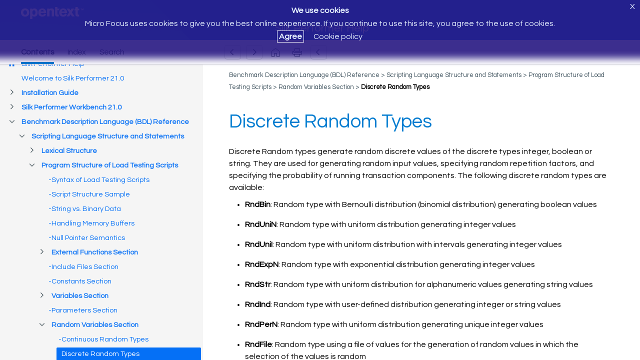

--- FILE ---
content_type: text/html
request_url: https://www.microfocus.com/documentation/silk-performer/210/en/silkperformer-210-webhelp-en/SILKPERF-6E0B4628-DISCRETERANDOMTYPES-CON.html
body_size: 3910
content:
<!DOCTYPE html>
<html lang="en" xml:lang="en">
   <head>
      <meta http-equiv="Content-Type" content="text/html; charset=utf-8">
      <meta http-equiv="X-UA-Compatible" content="IE=edge">
      <meta name="viewport" content="width=device-width, initial-scale=1">
      <meta name="copyright" content="(C)  2018 Micro Focus">
      <meta name="DC.rights.owner" content="Micro Focus International plc">
      <meta name="DC.Type" content="concept">
      <meta name="DC.Title" content="Discrete Random Types">
      <meta name="abstract" content="Lists the available discrete random types that are used for generating random input values, specifying random repetition factors, and specifying the probability of running transaction components.">
      <meta name="description" content="Lists the available discrete random types that are used for generating random input values, specifying random repetition factors, and specifying the probability of running transaction components.">
      <meta name="DC.subject" content="discrete random types, random types, discrete">
      <meta name="keywords" content="discrete random types, random types, discrete">
      <meta name="DC.Format" content="XHTML">
      <meta name="DC.Identifier" content="SILKPERF-6E0B4628-DISCRETERANDOMTYPES-CON">
      <meta name="DC.Language" content="en">
      <link rel="stylesheet" href="/documentation/doc-inc/strings-en.css">
      <link rel="stylesheet" href="/documentation/doc-inc/mf-topic.css">
      <title>Discrete Random Types</title>
      <script src="/documentation/doc-inc/mf-topic-top.js"></script>
      
<script>(window.BOOMR_mq=window.BOOMR_mq||[]).push(["addVar",{"rua.upush":"false","rua.cpush":"true","rua.upre":"false","rua.cpre":"false","rua.uprl":"false","rua.cprl":"false","rua.cprf":"false","rua.trans":"SJ-dff78421-aeea-46f0-834b-098327ebf623","rua.cook":"false","rua.ims":"false","rua.ufprl":"false","rua.cfprl":"false","rua.isuxp":"false","rua.texp":"norulematch","rua.ceh":"false","rua.ueh":"false","rua.ieh.st":"0"}]);</script>
                              <script>!function(e){var n="https://s.go-mpulse.net/boomerang/";if("False"=="True")e.BOOMR_config=e.BOOMR_config||{},e.BOOMR_config.PageParams=e.BOOMR_config.PageParams||{},e.BOOMR_config.PageParams.pci=!0,n="https://s2.go-mpulse.net/boomerang/";if(window.BOOMR_API_key="5KNJK-8UTBJ-V9LAY-HLX72-YR7DF",function(){function e(){if(!o){var e=document.createElement("script");e.id="boomr-scr-as",e.src=window.BOOMR.url,e.async=!0,i.parentNode.appendChild(e),o=!0}}function t(e){o=!0;var n,t,a,r,d=document,O=window;if(window.BOOMR.snippetMethod=e?"if":"i",t=function(e,n){var t=d.createElement("script");t.id=n||"boomr-if-as",t.src=window.BOOMR.url,BOOMR_lstart=(new Date).getTime(),e=e||d.body,e.appendChild(t)},!window.addEventListener&&window.attachEvent&&navigator.userAgent.match(/MSIE [67]\./))return window.BOOMR.snippetMethod="s",void t(i.parentNode,"boomr-async");a=document.createElement("IFRAME"),a.src="about:blank",a.title="",a.role="presentation",a.loading="eager",r=(a.frameElement||a).style,r.width=0,r.height=0,r.border=0,r.display="none",i.parentNode.appendChild(a);try{O=a.contentWindow,d=O.document.open()}catch(_){n=document.domain,a.src="javascript:var d=document.open();d.domain='"+n+"';void(0);",O=a.contentWindow,d=O.document.open()}if(n)d._boomrl=function(){this.domain=n,t()},d.write("<bo"+"dy onload='document._boomrl();'>");else if(O._boomrl=function(){t()},O.addEventListener)O.addEventListener("load",O._boomrl,!1);else if(O.attachEvent)O.attachEvent("onload",O._boomrl);d.close()}function a(e){window.BOOMR_onload=e&&e.timeStamp||(new Date).getTime()}if(!window.BOOMR||!window.BOOMR.version&&!window.BOOMR.snippetExecuted){window.BOOMR=window.BOOMR||{},window.BOOMR.snippetStart=(new Date).getTime(),window.BOOMR.snippetExecuted=!0,window.BOOMR.snippetVersion=12,window.BOOMR.url=n+"5KNJK-8UTBJ-V9LAY-HLX72-YR7DF";var i=document.currentScript||document.getElementsByTagName("script")[0],o=!1,r=document.createElement("link");if(r.relList&&"function"==typeof r.relList.supports&&r.relList.supports("preload")&&"as"in r)window.BOOMR.snippetMethod="p",r.href=window.BOOMR.url,r.rel="preload",r.as="script",r.addEventListener("load",e),r.addEventListener("error",function(){t(!0)}),setTimeout(function(){if(!o)t(!0)},3e3),BOOMR_lstart=(new Date).getTime(),i.parentNode.appendChild(r);else t(!1);if(window.addEventListener)window.addEventListener("load",a,!1);else if(window.attachEvent)window.attachEvent("onload",a)}}(),"".length>0)if(e&&"performance"in e&&e.performance&&"function"==typeof e.performance.setResourceTimingBufferSize)e.performance.setResourceTimingBufferSize();!function(){if(BOOMR=e.BOOMR||{},BOOMR.plugins=BOOMR.plugins||{},!BOOMR.plugins.AK){var n="true"=="true"?1:0,t="",a="amiiuhixeeo5g2l4lg6q-f-13bb4a1f3-clientnsv4-s.akamaihd.net",i="false"=="true"?2:1,o={"ak.v":"39","ak.cp":"609543","ak.ai":parseInt("492776",10),"ak.ol":"0","ak.cr":10,"ak.ipv":4,"ak.proto":"h2","ak.rid":"34d48054","ak.r":44332,"ak.a2":n,"ak.m":"dscx","ak.n":"essl","ak.bpcip":"3.16.138.0","ak.cport":51116,"ak.gh":"23.33.28.199","ak.quicv":"","ak.tlsv":"tls1.3","ak.0rtt":"","ak.0rtt.ed":"","ak.csrc":"-","ak.acc":"","ak.t":"1769757117","ak.ak":"hOBiQwZUYzCg5VSAfCLimQ==YNWXMvxIbgfEI3n9bdmNzVn1hH5bHqHZJGYw2retf0d/htElYB06miYnZBGQ6bdjuniBSQPEq2+McIi9XffC7msOl7n4kk7D7L+3KpyfvGmI9OnwjEda17nGIZutImaJh7RP/K0XfJLH437Tou6h3r33B8bT9YOjhUsNpHsRL/GWjAvVljBERJXaj9DCgIZWcfxSMuSrP8/FEL5CclgD/cgNhiMN8smjxL90lwyxKM4G/Tt5l1cQa3qgvyY8n5nHvG232ezX72EIvte9aa0weTfmsfAHYG6ndesWEelaYzLquTqYsBnMZAV9RB0kl9lsSO6Y7zOu6EA06wxOqBGmPajcP7DUuB0vEUvson+5inl8PmUfkiLG0YaE9lPnUfDheqW3CjoFkRPzPN1gUVguNraiYZTR0bx4Jx2Ckfznzj8=","ak.pv":"62","ak.dpoabenc":"","ak.tf":i};if(""!==t)o["ak.ruds"]=t;var r={i:!1,av:function(n){var t="http.initiator";if(n&&(!n[t]||"spa_hard"===n[t]))o["ak.feo"]=void 0!==e.aFeoApplied?1:0,BOOMR.addVar(o)},rv:function(){var e=["ak.bpcip","ak.cport","ak.cr","ak.csrc","ak.gh","ak.ipv","ak.m","ak.n","ak.ol","ak.proto","ak.quicv","ak.tlsv","ak.0rtt","ak.0rtt.ed","ak.r","ak.acc","ak.t","ak.tf"];BOOMR.removeVar(e)}};BOOMR.plugins.AK={akVars:o,akDNSPreFetchDomain:a,init:function(){if(!r.i){var e=BOOMR.subscribe;e("before_beacon",r.av,null,null),e("onbeacon",r.rv,null,null),r.i=!0}return this},is_complete:function(){return!0}}}}()}(window);</script></head>
   <body class="no-js" id="SILKPERF-6E0B4628-DISCRETERANDOMTYPES-CON"><script>(function(d){d.className=(d.className).replace("no-js","js");})(document.body);</script><noscript>
         <div id="hdr-company"><a target="_blank" href="https://www.microfocus.com/"></a></div>
      </noscript>
      <div id="topic-top" class="webHelpNav">
         <noscript><a id="home-link" class="str-contents" href="mf-toc.html"></a></noscript>
      </div>
      <div class="topic">
         
         <h1 class="title topictitle1">Discrete Random Types</h1>
         
         
         
         
         <div class="body conbody">
            <div class="p">Discrete Random types generate random discrete values of the discrete types integer, boolean or string. They are used for
               generating random input values, specifying random repetition factors, and specifying the probability of running transaction
               components. The following discrete random types are available:
               <ul class="ul" id="SILKPERF-6E0B4628-DISCRETERANDOMTYPES-CON__UL_342925DEF3A84A6AB4EFB4D062AB905F">
                  <li class="li" id="SILKPERF-6E0B4628-DISCRETERANDOMTYPES-CON__LI_D18D6B38862743E4BE6256482DC66566"><span class="keyword apiname">RndBin</span>: Random type with Bernoulli distribution (binomial distribution) generating boolean values
                  </li>
                  <li class="li" id="SILKPERF-6E0B4628-DISCRETERANDOMTYPES-CON__LI_DC6912B313DA4F0BA1B51D2714C50027"><span class="keyword apiname">RndUniN</span>: Random type with uniform distribution generating integer values
                  </li>
                  <li class="li" id="SILKPERF-6E0B4628-DISCRETERANDOMTYPES-CON__LI_948AB26BAF3C4A09950625B5123E460F"><span class="keyword apiname">RndUniI</span>: Random type with uniform distribution with intervals generating integer values
                  </li>
                  <li class="li" id="SILKPERF-6E0B4628-DISCRETERANDOMTYPES-CON__LI_C11E3399ABC54D2DB8B821F3538A6D61"><span class="keyword apiname">RndExpN</span>: Random type with exponential distribution generating integer values
                  </li>
                  <li class="li" id="SILKPERF-6E0B4628-DISCRETERANDOMTYPES-CON__LI_04A80D2E592E4DF7AB1ECF6AB911F94C"><span class="keyword apiname">RndStr</span>: Random type with uniform distribution for alphanumeric values generating string values
                  </li>
                  <li class="li" id="SILKPERF-6E0B4628-DISCRETERANDOMTYPES-CON__LI_9ED7B0B3C48C445FAECCF4530036E69B"><span class="keyword apiname">RndInd</span>: Random type with user-defined distribution generating integer or string values
                  </li>
                  <li class="li" id="SILKPERF-6E0B4628-DISCRETERANDOMTYPES-CON__LI_72F80B33881D4A65B5823E942841B6BD"><span class="keyword apiname">RndPerN</span>: Random type with uniform distribution generating unique integer values
                  </li>
                  <li class="li" id="SILKPERF-6E0B4628-DISCRETERANDOMTYPES-CON__LI_17D2033D1D8A4059BDD3FA55FE36A4DD"><span class="keyword apiname">RndFile</span>: Random type using a file of values for the generation of random values in which the selection of the values is random
                  </li>
                  <li class="li" id="SILKPERF-6E0B4628-DISCRETERANDOMTYPES-CON__LI_BBACE9BF62114483A5F0BD9D8C16FBC9"><span class="keyword apiname">RndStream</span>: Sequential type using a file of values for the generation of random values in which the selection of the values is sequential.
                  </li>
               </ul>
            </div>
         </div>
         
         <div class="related-links">
            <div class="familylinks">
               <div class="parentlink"><strong>Parent topic:</strong> <a class="link" href="SILKPERF-26373961-RANDOMVARIABLES-CON.html" title="Provides an overview of random variables and describes where to use them within a test script.">Random Variables Section</a></div>
            </div>
            <div class="relinfo relref"><strong>Related reference</strong><br><div><a class="link" href="SILKPERF-69C9216B-RNDBINRANDOMTYPE-REF.html" title="Declares a random variable that contains a boolean value that is generated following a binomial (Bernoulli) distribution.">RndBin Random Type (binomial distribution)</a></div>
               <div><a class="link" href="SILKPERF-F9F093EA-RNDUNINRANDOMTYPE-REF.html" title="Declares a random variable of type RndUniN. With each access, such a variable contains a value that is generated following a uniform distribution.">RndUniN Random Type (uniform distribution)</a></div>
               <div><a class="link" href="SILKPERF-9786D399-RNDUNIIRANDOMTYPE-REF.html" title="Creates a variable that contains a value that is generated following a uniform distribution with intervals.">RndUniI Random Type (uniform distribution with intervals)</a></div>
               <div><a class="link" href="SILKPERF-654FAE93-RNDEXPNRANDOMTYPE-REF.html" title="Declares a random variable that contains a random integer value that is generated following an exponential distribution.">RndExpN Random Type (exponential distribution)</a></div>
               <div><a class="link" href="SILKPERF-9F43D3F1-RNDSTRRANDOMTYPE-REF.html" title="Declares a random variable that contains a random string value.">RndStr Random Type (alphanumeric values)</a></div>
               <div><a class="link" href="SILKPERF-F7EC15C6-RNDINDRANDOMTYPE-REF.html" title="Declares a random variable that contains a random value whose type is either string or integer, depending on the syntax of your declaration.">RndInd Random Type (individual distribution)</a></div>
               <div><a class="link" href="SILKPERF-A4267033-RNDPERNRANDOMTYPE-REF.html" title="Declares a random variable that contains a unique random integer value that is generated following a uniform distribution.">RndPerN Random Type (unique uniform distribution)</a></div>
               <div><a class="link" href="SILKPERF-C5684FC7-RNDFILERANDOMTYPE-REF.html" title="Declares a random variable that contains a random string value following a uniform distribution.">RndFile Random Type (strings from a pattern file)</a></div>
               <div><a class="link" href="SILKPERF-56BE995B-RNDSTREAMRANDOMTYPE-REF.html" title="Declares a random variable that contains a string value selected in sequential order from a pattern file.">RndStream Random Type (sequential from a pattern file)</a></div>
            </div>
         </div>
         
      </div>
      <div id="topic-bottom"></div>
      <script src="https://code.jquery.com/jquery-1.12.4.min.js"></script>
      <script>window.jQuery || document.write('<script src="/documentation/doc-inc/jquery-1.12.4.min.js">\x3C/script>')</script>
      <script src="/documentation/doc-inc/mf-topic.js"></script>
      </body>
</html>

--- FILE ---
content_type: text/html
request_url: https://www.microfocus.com/documentation/silk-performer/210/en/silkperformer-210-webhelp-en/index.html?t=SILKPERF-6E0B4628-DISCRETERANDOMTYPES-CON.html
body_size: 2319
content:
<!DOCTYPE html>
<html lang="en">
<head>
  <meta http-equiv="X-UA-Compatible" content="IE=edge">
  <meta charset="UTF-8">
  <meta name="viewport" content="width=device-width, initial-scale=1">
  <title>Micro Focus Documentation</title>
  <link rel="stylesheet" href="/documentation/doc-inc/strings-en.css">
  <link href="/documentation/doc-inc/mf-index.css" rel="stylesheet">
  <script src="config.js"></script>

<script>(window.BOOMR_mq=window.BOOMR_mq||[]).push(["addVar",{"rua.upush":"false","rua.cpush":"false","rua.upre":"false","rua.cpre":"false","rua.uprl":"false","rua.cprl":"false","rua.cprf":"false","rua.trans":"SJ-dff78421-aeea-46f0-834b-098327ebf623","rua.cook":"true","rua.ims":"false","rua.ufprl":"false","rua.cfprl":"false","rua.isuxp":"false","rua.texp":"norulematch","rua.ceh":"false","rua.ueh":"false","rua.ieh.st":"0"}]);</script>
                              <script>!function(e){var n="https://s.go-mpulse.net/boomerang/";if("False"=="True")e.BOOMR_config=e.BOOMR_config||{},e.BOOMR_config.PageParams=e.BOOMR_config.PageParams||{},e.BOOMR_config.PageParams.pci=!0,n="https://s2.go-mpulse.net/boomerang/";if(window.BOOMR_API_key="5KNJK-8UTBJ-V9LAY-HLX72-YR7DF",function(){function e(){if(!o){var e=document.createElement("script");e.id="boomr-scr-as",e.src=window.BOOMR.url,e.async=!0,i.parentNode.appendChild(e),o=!0}}function t(e){o=!0;var n,t,a,r,d=document,O=window;if(window.BOOMR.snippetMethod=e?"if":"i",t=function(e,n){var t=d.createElement("script");t.id=n||"boomr-if-as",t.src=window.BOOMR.url,BOOMR_lstart=(new Date).getTime(),e=e||d.body,e.appendChild(t)},!window.addEventListener&&window.attachEvent&&navigator.userAgent.match(/MSIE [67]\./))return window.BOOMR.snippetMethod="s",void t(i.parentNode,"boomr-async");a=document.createElement("IFRAME"),a.src="about:blank",a.title="",a.role="presentation",a.loading="eager",r=(a.frameElement||a).style,r.width=0,r.height=0,r.border=0,r.display="none",i.parentNode.appendChild(a);try{O=a.contentWindow,d=O.document.open()}catch(_){n=document.domain,a.src="javascript:var d=document.open();d.domain='"+n+"';void(0);",O=a.contentWindow,d=O.document.open()}if(n)d._boomrl=function(){this.domain=n,t()},d.write("<bo"+"dy onload='document._boomrl();'>");else if(O._boomrl=function(){t()},O.addEventListener)O.addEventListener("load",O._boomrl,!1);else if(O.attachEvent)O.attachEvent("onload",O._boomrl);d.close()}function a(e){window.BOOMR_onload=e&&e.timeStamp||(new Date).getTime()}if(!window.BOOMR||!window.BOOMR.version&&!window.BOOMR.snippetExecuted){window.BOOMR=window.BOOMR||{},window.BOOMR.snippetStart=(new Date).getTime(),window.BOOMR.snippetExecuted=!0,window.BOOMR.snippetVersion=12,window.BOOMR.url=n+"5KNJK-8UTBJ-V9LAY-HLX72-YR7DF";var i=document.currentScript||document.getElementsByTagName("script")[0],o=!1,r=document.createElement("link");if(r.relList&&"function"==typeof r.relList.supports&&r.relList.supports("preload")&&"as"in r)window.BOOMR.snippetMethod="p",r.href=window.BOOMR.url,r.rel="preload",r.as="script",r.addEventListener("load",e),r.addEventListener("error",function(){t(!0)}),setTimeout(function(){if(!o)t(!0)},3e3),BOOMR_lstart=(new Date).getTime(),i.parentNode.appendChild(r);else t(!1);if(window.addEventListener)window.addEventListener("load",a,!1);else if(window.attachEvent)window.attachEvent("onload",a)}}(),"".length>0)if(e&&"performance"in e&&e.performance&&"function"==typeof e.performance.setResourceTimingBufferSize)e.performance.setResourceTimingBufferSize();!function(){if(BOOMR=e.BOOMR||{},BOOMR.plugins=BOOMR.plugins||{},!BOOMR.plugins.AK){var n="false"=="true"?1:0,t="cookiepresent",a="amiiuhixeeo5g2l4lg7a-f-5ee7bf7a4-clientnsv4-s.akamaihd.net",i="false"=="true"?2:1,o={"ak.v":"39","ak.cp":"609543","ak.ai":parseInt("492776",10),"ak.ol":"0","ak.cr":16,"ak.ipv":4,"ak.proto":"h2","ak.rid":"34d4814f","ak.r":44332,"ak.a2":n,"ak.m":"dscx","ak.n":"essl","ak.bpcip":"3.16.138.0","ak.cport":51116,"ak.gh":"23.33.28.199","ak.quicv":"","ak.tlsv":"tls1.3","ak.0rtt":"","ak.0rtt.ed":"","ak.csrc":"-","ak.acc":"","ak.t":"1769757118","ak.ak":"hOBiQwZUYzCg5VSAfCLimQ==A7wqZ3SXrOOLz/isXl0WfkhY6JnwBVQ728PM8IKsTjxXlWuPSJLDZrUR0RVnZJyyKlb2Iwl2uM9x2Q5Deyh4uO1AeeppP1GTkZ4EJBmnSsUWSJf3/p9ZiwvDvkV2M+4XTLAv53oxTwGzU8DzUcQtlG5M52oFBQoKL/ojEtSNMFvIAcqQH7rCXmjIf5DFWwaqPl4bTpa/JBZefAaH397+qNFbPXBlQAENTGqua2vG4KqvtZIw9hujpHR2hDbSwEE5G0+UtAQJait4br8OHk9AY8Hur70mZzNykhzu5XjJDpjCSDsRcds6seHzzKcCE5Fuz+bdZCs5hQrDF4bgXRZU+/zNKzbKg7Vac7RmVeQuDYtwA2QD5reFweGxWRfLvw8hZMOOCAL6Scwwde27EIDliEY0EvrPQjOYhg4S1wYmH8I=","ak.pv":"62","ak.dpoabenc":"","ak.tf":i};if(""!==t)o["ak.ruds"]=t;var r={i:!1,av:function(n){var t="http.initiator";if(n&&(!n[t]||"spa_hard"===n[t]))o["ak.feo"]=void 0!==e.aFeoApplied?1:0,BOOMR.addVar(o)},rv:function(){var e=["ak.bpcip","ak.cport","ak.cr","ak.csrc","ak.gh","ak.ipv","ak.m","ak.n","ak.ol","ak.proto","ak.quicv","ak.tlsv","ak.0rtt","ak.0rtt.ed","ak.r","ak.acc","ak.t","ak.tf"];BOOMR.removeVar(e)}};BOOMR.plugins.AK={akVars:o,akDNSPreFetchDomain:a,init:function(){if(!r.i){var e=BOOMR.subscribe;e("before_beacon",r.av,null,null),e("onbeacon",r.rv,null,null),r.i=!0}return this},is_complete:function(){return!0}}}}()}(window);</script></head>
<body class="no-js">
  <script>(function (d) { d.className = (d.className).replace("no-js", "js"); })(document.body);</script>
  <script src="/documentation/doc-inc/mf-write-index.js"></script>
  <noscript>
    <div id="header">
      <div id="hdr-company">
        <a target="_blank" href="https://www.microfocus.com/"></a>
      </div>
    </div>
    <div id="main">
      <div id="tocdiv">
        <div class="iframe-holder">
          <iframe id="tocwin" name="tocwin" src="mf-toc.html" title="TOC"></iframe>
        </div>
      </div>
    </div>
  </noscript>
  <script src="https://code.jquery.com/jquery-1.12.4.min.js"></script>
  <script>window.jQuery || document.write('<script src="/documentation/doc-inc/jquery-1.12.4.min.js">\x3C/script>')</script>
  <script src="/documentation/doc-inc/mf-index.js"></script>
</body>
</html>

--- FILE ---
content_type: text/html
request_url: https://www.microfocus.com/documentation/silk-performer/210/en/silkperformer-210-webhelp-en/mf-toc.html
body_size: 121202
content:
<!DOCTYPE html>
<html lang="en">
   <head>
      <meta http-equiv="Content-Type" content="text/html; charset=UTF-8">
      <meta http-equiv="X-UA-Compatible" content="IE=edge">
      <meta name="viewport" content="width=device-width, initial-scale=1">
      <meta name="robots" content="noindex,follow">
      <title>Silk Performer Help</title>
      <base target="_parent">
      <link rel="stylesheet" href="/documentation/doc-inc/strings-en.css">
      <link rel="stylesheet" href="/documentation/doc-inc/mf-toc.css">
   
<script>(window.BOOMR_mq=window.BOOMR_mq||[]).push(["addVar",{"rua.upush":"false","rua.cpush":"false","rua.upre":"false","rua.cpre":"false","rua.uprl":"false","rua.cprl":"false","rua.cprf":"false","rua.trans":"SJ-dff78421-aeea-46f0-834b-098327ebf623","rua.cook":"true","rua.ims":"false","rua.ufprl":"false","rua.cfprl":"false","rua.isuxp":"false","rua.texp":"norulematch","rua.ceh":"false","rua.ueh":"false","rua.ieh.st":"0"}]);</script>
                              <script>!function(e){var n="https://s.go-mpulse.net/boomerang/";if("False"=="True")e.BOOMR_config=e.BOOMR_config||{},e.BOOMR_config.PageParams=e.BOOMR_config.PageParams||{},e.BOOMR_config.PageParams.pci=!0,n="https://s2.go-mpulse.net/boomerang/";if(window.BOOMR_API_key="5KNJK-8UTBJ-V9LAY-HLX72-YR7DF",function(){function e(){if(!o){var e=document.createElement("script");e.id="boomr-scr-as",e.src=window.BOOMR.url,e.async=!0,i.parentNode.appendChild(e),o=!0}}function t(e){o=!0;var n,t,a,r,d=document,O=window;if(window.BOOMR.snippetMethod=e?"if":"i",t=function(e,n){var t=d.createElement("script");t.id=n||"boomr-if-as",t.src=window.BOOMR.url,BOOMR_lstart=(new Date).getTime(),e=e||d.body,e.appendChild(t)},!window.addEventListener&&window.attachEvent&&navigator.userAgent.match(/MSIE [67]\./))return window.BOOMR.snippetMethod="s",void t(i.parentNode,"boomr-async");a=document.createElement("IFRAME"),a.src="about:blank",a.title="",a.role="presentation",a.loading="eager",r=(a.frameElement||a).style,r.width=0,r.height=0,r.border=0,r.display="none",i.parentNode.appendChild(a);try{O=a.contentWindow,d=O.document.open()}catch(_){n=document.domain,a.src="javascript:var d=document.open();d.domain='"+n+"';void(0);",O=a.contentWindow,d=O.document.open()}if(n)d._boomrl=function(){this.domain=n,t()},d.write("<bo"+"dy onload='document._boomrl();'>");else if(O._boomrl=function(){t()},O.addEventListener)O.addEventListener("load",O._boomrl,!1);else if(O.attachEvent)O.attachEvent("onload",O._boomrl);d.close()}function a(e){window.BOOMR_onload=e&&e.timeStamp||(new Date).getTime()}if(!window.BOOMR||!window.BOOMR.version&&!window.BOOMR.snippetExecuted){window.BOOMR=window.BOOMR||{},window.BOOMR.snippetStart=(new Date).getTime(),window.BOOMR.snippetExecuted=!0,window.BOOMR.snippetVersion=12,window.BOOMR.url=n+"5KNJK-8UTBJ-V9LAY-HLX72-YR7DF";var i=document.currentScript||document.getElementsByTagName("script")[0],o=!1,r=document.createElement("link");if(r.relList&&"function"==typeof r.relList.supports&&r.relList.supports("preload")&&"as"in r)window.BOOMR.snippetMethod="p",r.href=window.BOOMR.url,r.rel="preload",r.as="script",r.addEventListener("load",e),r.addEventListener("error",function(){t(!0)}),setTimeout(function(){if(!o)t(!0)},3e3),BOOMR_lstart=(new Date).getTime(),i.parentNode.appendChild(r);else t(!1);if(window.addEventListener)window.addEventListener("load",a,!1);else if(window.attachEvent)window.attachEvent("onload",a)}}(),"".length>0)if(e&&"performance"in e&&e.performance&&"function"==typeof e.performance.setResourceTimingBufferSize)e.performance.setResourceTimingBufferSize();!function(){if(BOOMR=e.BOOMR||{},BOOMR.plugins=BOOMR.plugins||{},!BOOMR.plugins.AK){var n="false"=="true"?1:0,t="cookiepresent",a="amiiuhixeeo5g2l4lg7a-f-5ee7bf7a4-clientnsv4-s.akamaihd.net",i="false"=="true"?2:1,o={"ak.v":"39","ak.cp":"609543","ak.ai":parseInt("492776",10),"ak.ol":"0","ak.cr":10,"ak.ipv":4,"ak.proto":"h2","ak.rid":"34d482a0","ak.r":44332,"ak.a2":n,"ak.m":"dscx","ak.n":"essl","ak.bpcip":"3.16.138.0","ak.cport":51116,"ak.gh":"23.33.28.199","ak.quicv":"","ak.tlsv":"tls1.3","ak.0rtt":"","ak.0rtt.ed":"","ak.csrc":"-","ak.acc":"","ak.t":"1769757118","ak.ak":"hOBiQwZUYzCg5VSAfCLimQ==ksL6HIBmM+n78ZziIEgCACWHQzIdhZtKVT/M/0tlAACNtqvRC2LtgLVeNoiWmvJvsJ8yIPtN487amplB5cydqMDmtoV+jzDyd0YLcTxvKp1gunzaFleO+cPGJTUVhdW/1CRrBQSJihpvK2fEI+aEXWhPkyD3t61ht841pHGiluPzznN3m+aAxB6FBHikvC6BJh3ceP6LFUaIjgExEVyKlhCUrMobymqKekMWiGNlILpCZ9MuD6jT++40/wNi6lrzZ+y/qoFbdU2d5F28CzaRRDfJ8rBE1Rc+CPA05faFH1Dz5PHpFmB+SThnopZe2Th3YfRni0QsDdvuIKIyIRcQihjW3IP02DT62eGeiziZTadUAXZ8EJmpwpmgSYvvAG4DuQq/B74zpUOYBmw2sEpoimy+W0XLUMj3E3jlarDM4mo=","ak.pv":"62","ak.dpoabenc":"","ak.tf":i};if(""!==t)o["ak.ruds"]=t;var r={i:!1,av:function(n){var t="http.initiator";if(n&&(!n[t]||"spa_hard"===n[t]))o["ak.feo"]=void 0!==e.aFeoApplied?1:0,BOOMR.addVar(o)},rv:function(){var e=["ak.bpcip","ak.cport","ak.cr","ak.csrc","ak.gh","ak.ipv","ak.m","ak.n","ak.ol","ak.proto","ak.quicv","ak.tlsv","ak.0rtt","ak.0rtt.ed","ak.r","ak.acc","ak.t","ak.tf"];BOOMR.removeVar(e)}};BOOMR.plugins.AK={akVars:o,akDNSPreFetchDomain:a,init:function(){if(!r.i){var e=BOOMR.subscribe;e("before_beacon",r.av,null,null),e("onbeacon",r.rv,null,null),r.i=!0}return this},is_complete:function(){return!0}}}}()}(window);</script></head>
   <body class="no-js"><script>(function(d){d.className=(d.className).replace("no-js","js");})(document.body);</script><noscript>
         <div id="hdr-company"><a target="_blank" href="https://www.microfocus.com/"></a></div>
      </noscript>
      <div id="toc">
         <div class="entry leaf"><span class="icon"></span><a href="SILKPERF-2953CAE0-SILKPERFORMER.html">Silk Performer Help</a></div>
         <div class="entry leaf"><span class="icon"></span><a href="GUID-B1C1E2FF-7E91-4528-80FD-94B9F6244033.html">Welcome to Silk Performer 21.0</a></div>
         <div class="entry branch closed"><span class="icon"></span><a href="GUID-25D983FD-6BA3-42E6-B61F-55964A24DF36.html">Installation Guide</a>
            
            <div class="group">
               <div class="entry branch closed"><span class="icon"></span><a href="SILKPERF-72284A07-INTRODUCTION-CON.html">Introduction</a>
                  
                  <div class="group">
                     <div class="entry leaf"><span class="icon"></span><a href="GUID-ED10A532-EFB8-457B-BAE5-4455BB6D26CE.html">System Requirements</a></div>
                     <div class="entry leaf"><span class="icon"></span><a href="SILKPERF-F26CE9A9-PERFSCALABILITYMATRIX-REF.html">Performance and Scalability Matrix</a></div>
                  </div>
               </div>
               <div class="entry branch closed"><span class="icon"></span><a href="SILKPERF-D412FEAE-LICENSINGOVERVIEW-CON.html">Silk Performer Licensing</a>
                  
                  <div class="group">
                     <div class="entry branch closed"><span class="icon"></span><a href="GUID-C05FD871-4957-4AA5-98A8-43B5DEB2B27B.html">On-Premise Licensing</a>
                        
                        <div class="group">
                           <div class="entry leaf"><span class="icon"></span><a href="SILKPERF-4915C85A-GENERATINGLICENSEPOLICY-TSK.html">Generating a Silk Performer License</a></div>
                           <div class="entry leaf"><span class="icon"></span><a href="SILKPERF-F6CB77AE-FINDINGHOSTID-TSK.html">Finding the Host ID</a></div>
                           <div class="entry branch closed"><span class="icon"></span><a href="SILKPERF-789F730F-SILKMETERINSTALLATION-CON.html">Silk Meter Installation</a>
                              
                              <div class="group">
                                 <div class="entry leaf"><span class="icon"></span><a href="SILKPERF-1969CDAB-UNINSTALLINGPREVIOUSVERSION-TSK.html">Uninstalling a Previous Version of Silk Meter</a></div>
                                 <div class="entry leaf"><span class="icon"></span><a href="SILKPERF-B0B23E9A-INSTALLINGSILKMETER-TSK.html">Installing Silk Meter on Your License Server</a></div>
                              </div>
                           </div>
                           <div class="entry leaf"><span class="icon"></span><a href="SILKPERF-55FE4B33-MODIFYINGLICENSESERVERCONFIGURATION-TSK.html">Modifying Your License Configuration</a></div>
                        </div>
                     </div>
                     <div class="entry leaf"><span class="icon"></span><a href="GUID-37D94386-A83D-47C6-A450-F06C6A8E491B.html">Online Licensing</a></div>
                     <div class="entry leaf"><span class="icon"></span><a href="GUID-7ABA59CA-B701-41C5-841A-C7B00874FD94.html">Silk Performer SOA Edition Licensing</a></div>
                  </div>
               </div>
               <div class="entry branch closed"><span class="icon"></span><a href="SILKPERF-4A63718D-INSTALLINGSILKPERFORMER-CON.html">Installing Silk Performer</a>
                  
                  <div class="group">
                     <div class="entry leaf"><span class="icon"></span><a href="SILKPERF-3166B5F0-INSTALLINGSILKPERFORMERCOMPLETE-TSK.html">Complete Installation</a></div>
                     <div class="entry leaf"><span class="icon"></span><a href="SILKPERF-C36C71CB-INSTALLINGSILKPERFORMERAGENTONLY-TSK.html">Agent-Only Installation</a></div>
                     <div class="entry leaf"><span class="icon"></span><a href="SILKPERF-F5202285-INSTALLINGSILKPERFORMERSOAEDITIONADVANCED-TSK.html">SOA Edition Installation</a></div>
                     <div class="entry leaf"><span class="icon"></span><a href="SILKPERF-7DA0F053-INSTALLINGSILENTMODE-TSK.html">Installing Silk Performer in Silent Mode</a></div>
                  </div>
               </div>
               <div class="entry branch closed"><span class="icon"></span><a href="GUID-67141926-E2AA-411D-981B-92A36EAE8743.html">Installing Optional Components</a>
                  
                  <div class="group">
                     <div class="entry leaf"><span class="icon"></span><a href="GUID-298F968E-AE96-4183-9BA6-CDE3F7C3492D.html">Installing TrueLog Explorer</a></div>
                     <div class="entry leaf"><span class="icon"></span><a href="GUID-A511F146-56EB-468E-823D-FDA10A51EC85.html">Installing TrueLog Explorer in Silent Mode</a></div>
                     <div class="entry leaf"><span class="icon"></span><a href="GUID-0E03D4EA-0111-47F2-AF54-BC6743B29CE7.html">Installing the Network Emulation Driver</a></div>
                     <div class="entry leaf"><span class="icon"></span><a href="GUID-E04C5626-2EC3-4D1F-A5FE-F49F44587C08.html">Installing the Visual Studio Extension</a></div>
                     <div class="entry leaf"><span class="icon"></span><a href="SILKPERF-94F45C9C-INSTALLINGECLIPSEPLUGIN-TSK.html">Installing the Eclipse Plug-In</a></div>
                     <div class="entry leaf"><span class="icon"></span><a href="SILKPERF-FF9F5407-INSTALLINGSHOPIT-TSK.html">Installing ShopIt V 6.0</a></div>
                  </div>
               </div>
               <div class="entry branch closed"><span class="icon"></span><a href="SILKPERF-0E7604CD-INSTALLINGAGENTSOFTWAREOV-CON.html">Installing Agent Software on Remote Computers</a>
                  
                  <div class="group">
                     <div class="entry leaf"><span class="icon"></span><a href="SILKPERF-CA1C7641-REMOTEINSTALLATION-CON.html">Remote Installation</a></div>
                     <div class="entry branch closed"><span class="icon"></span><a href="SILKPERF-3414EDA0-SCENARIOS-CON.html">Scenarios</a>
                        
                        <div class="group">
                           <div class="entry leaf"><span class="icon"></span><a href="SILKPERF-3BB451CD-SCENARIO1-REF.html">Scenario 1: One Domain or Workgroup</a></div>
                           <div class="entry leaf"><span class="icon"></span><a href="SILKPERF-FB46800C-SCENARIO2-REF.html">Scenario 2: Two Domains or Workgroups</a></div>
                           <div class="entry leaf"><span class="icon"></span><a href="SILKPERF-428A04AD-SCENARIO3-REF.html">Scenario 3: User is Logged On Locally</a></div>
                           <div class="entry leaf"><span class="icon"></span><a href="SILKPERF-62C1AD3B-SCENARIO4-REF.html">Scenario 4: Two Local Area Networks Connected Using the Internet</a></div>
                           <div class="entry leaf"><span class="icon"></span><a href="SILKPERF-E27AF6AB-SCENARIO5-REF.html">Scenario 5: Two Local Area Networks Connected Using HTTP Proxy</a></div>
                           <div class="entry leaf"><span class="icon"></span><a href="SILKPERF-4A54FE93-SCENARIO6-REF.html">Scenario 6: Two Local Area Networks Connected Using a SOCKS Proxy</a></div>
                        </div>
                     </div>
                     <div class="entry leaf"><span class="icon"></span><a href="SILKPERF-FF39EF04-TROUBLESHOOTING-REF.html">Troubleshooting</a></div>
                  </div>
               </div>
            </div>
         </div>
         <div class="entry branch closed"><span class="icon"></span><a href="SILKPERF-5DDD4723-WORKBENCH-CON.html">Silk Performer Workbench 21.0</a>
            
            <div class="group">
               <div class="entry branch closed"><span class="icon"></span><a href="SILKPERF-F7F41C15-WHATSNEWSP-CON.html">What's New in Silk Performer 21.0</a>
                  
                  <div class="group">
                     <div class="entry leaf"><span class="icon"></span><a href="GUID-1FDB4CC6-2162-4D1D-8FA3-AAA041C24C83.html">Web on Protocol-level Enhancements</a></div>
                     <div class="entry leaf"><span class="icon"></span><a href="GUID-C01057FF-554D-4FBA-BDE4-F57D248944F9.html">Browser-driven Load Testing Enhancements</a></div>
                     <div class="entry leaf"><span class="icon"></span><a href="GUID-8417BEBC-851D-406B-8C2F-5013E4F8192F.html">Convenience Functionality in BDL</a></div>
                     <div class="entry leaf"><span class="icon"></span><a href="GUID-2C8D4349-9B38-4007-8D0D-E08B86E7488F.html">Integration Enhancements</a></div>
                     <div class="entry leaf"><span class="icon"></span><a href="GUID-EADF28A8-DF08-4698-8C11-AF59E62BD69B.html">Other Enhancements</a></div>
                     <div class="entry leaf"><span class="icon"></span><a href="GUID-D4542801-9DC7-45C5-9F3D-6D5AC104D170.html">Technology Updates</a></div>
                  </div>
               </div>
               <div class="entry branch closed"><span class="icon"></span><a href="SILKPERF-7F320887-GETTINGSTARTED-CON.html">Getting Started</a>
                  
                  <div class="group">
                     <div class="entry leaf"><span class="icon"></span><a href="SILKPERF-92292CEF-INTROSP-CON.html">Introduction to Silk Performer</a></div>
                     <div class="entry leaf"><span class="icon"></span><a href="SILKPERF-5F28C3C0-BDWLT-BENEFITS-CON.html">Benefits of Using Silk Performer</a></div>
                     <div class="entry leaf"><span class="icon"></span><a href="SILKPERF-043F6D15-TOUROFTHEUI-CON.html">Tour of the UI</a></div>
                     <div class="entry branch closed"><span class="icon"></span><a href="SILKPERF-3213EA3C-EXECUTINGALOADTEST-CON.html">Managing Your Load Testing: Start to Finish Overview</a>
                        
                        <div class="group">
                           <div class="entry branch closed"><span class="icon"></span><a href="GUID-CA638A10-C4AE-4A09-940D-5AD1C37AA995.html">Outlining Projects</a>
                              
                              <div class="group">
                                 <div class="entry leaf"><span class="icon"></span><a href="SILKPERF-5A966634-OUTLININGPROJECTS-TSK.html">Outlining a Project</a></div>
                              </div>
                           </div>
                           <div class="entry branch closed"><span class="icon"></span><a href="GUID-A09D1C6B-68DB-47E0-AC70-AB51A66D81A8.html">Modeling Scripts</a>
                              
                              <div class="group">
                                 <div class="entry leaf"><span class="icon"></span><a href="SILKPERF-6E60AF84-RECORDINGTESTSCRIPTS-TSK.html">Recording a Test Script</a></div>
                              </div>
                           </div>
                           <div class="entry branch closed"><span class="icon"></span><a href="GUID-EE6CD7D3-85C8-4649-B470-D5D4C89FD8E0.html">Trying Out Scripts</a>
                              
                              <div class="group">
                                 <div class="entry leaf"><span class="icon"></span><a href="SILKPERF-29C6AEAF-TRYINGOUTTESTSCRIPTS-TSK.html">Trying Out a Test Script</a></div>
                              </div>
                           </div>
                           <div class="entry leaf"><span class="icon"></span><a href="SILKPERF-59093856-CUSTOMIZINGTESTSCRIPTS-CON.html">Customizing Scripts</a></div>
                           <div class="entry branch closed"><span class="icon"></span><a href="GUID-9052FDA2-170F-4961-A3BE-1F1E511C7980.html">Defining User Types</a>
                              
                              <div class="group">
                                 <div class="entry leaf"><span class="icon"></span><a href="GUID-EE1B9DF8-63F7-4E87-B599-93680015D37F.html">Defining a User Type</a></div>
                              </div>
                           </div>
                           <div class="entry branch closed"><span class="icon"></span><a href="SILKPERF-71AF3FE6-CALCULATINGBASELINEPERF-CON.html">Finding Baselines</a>
                              
                              <div class="group">
                                 <div class="entry leaf"><span class="icon"></span><a href="SILKPERF-81B91991-CALCULATINGBASELINEPERF-TSK.html">Finding a Baseline</a></div>
                              </div>
                           </div>
                           <div class="entry branch closed"><span class="icon"></span><a href="SILKPERF-B176837E-CONFIRMINGTESTBASELINES-CON.html">Viewing Baselines</a>
                              
                              <div class="group">
                                 <div class="entry leaf"><span class="icon"></span><a href="SILKPERF-E287ACAD-SETTINGRESPONSETIMETHRESHOLDS-TSK.html">Setting Response Time Thresholds</a></div>
                              </div>
                           </div>
                           <div class="entry branch closed"><span class="icon"></span><a href="GUID-ED897080-1ADD-431F-8255-2696147FDEBE.html">Adjusting Workload</a>
                              
                              <div class="group">
                                 <div class="entry leaf"><span class="icon"></span><a href="SILKPERF-390794D9-WORKLOADMODELS-CON.html">Workload Models</a></div>
                              </div>
                           </div>
                           <div class="entry branch closed"><span class="icon"></span><a href="GUID-A6DBE941-8564-4214-B787-44C5D60367A5.html">Assigning Agents</a>
                              
                              <div class="group">
                                 <div class="entry leaf"><span class="icon"></span><a href="SILKPERF-C9685DBE-ASSIGNINGAGENTSWORKLOAD-TSK.html">Assigning Agents to Workload</a></div>
                              </div>
                           </div>
                           <div class="entry branch closed"><span class="icon"></span><a href="GUID-F5F8840E-8E4C-4180-A94A-53EB12568A24.html">Trying Out Agents</a>
                              
                              <div class="group">
                                 <div class="entry leaf"><span class="icon"></span><a href="GUID-5CB6B649-B375-46E8-A359-CD6D72E847D7.html">Trying Out a Test Script On Agents</a></div>
                              </div>
                           </div>
                           <div class="entry branch closed"><span class="icon"></span><a href="GUID-73ADCA3A-06A1-48CE-ABD6-BBE56AFEB434.html">Configuring Monitoring</a>
                              
                              <div class="group">
                                 <div class="entry leaf"><span class="icon"></span><a href="GUID-9843F5BB-166D-4C8A-B74B-A2E95789CC52.html">Defining Monitoring Options</a></div>
                              </div>
                           </div>
                           <div class="entry branch closed"><span class="icon"></span><a href="GUID-E5E915CA-6723-4E3C-9E99-7BA6A95A680C.html">Running Tests</a>
                              
                              <div class="group">
                                 <div class="entry leaf"><span class="icon"></span><a href="SILKPERF-1C229EAF-RUNNINGLOADTEST-TSK.html">Running a Load Test</a></div>
                              </div>
                           </div>
                           <div class="entry branch closed"><span class="icon"></span><a href="GUID-BADF9C39-FF36-42F6-AF28-F9779D6BBE10.html">Exploring Results</a>
                              
                              <div class="group">
                                 <div class="entry leaf"><span class="icon"></span><a href="GUID-E67A68F9-D892-4BF4-9C72-F6ACD1A40B46.html">Load Test Summary</a></div>
                              </div>
                           </div>
                        </div>
                     </div>
                     <div class="entry leaf"><span class="icon"></span><a href="SILKPERF-BBAA91EB-UPGRADINGSP2008-CON.html">Upgrading to Silk Performer 21.0</a></div>
                     <div class="entry leaf"><span class="icon"></span><a href="SILKPERF-F26CE9A9-PERFSCALABILITYMATRIX-REF.html">Performance and Scalability Matrix</a></div>
                     <div class="entry leaf"><span class="icon"></span><a href="SILKPERF-D71AFB5C-MEMORYFOOTPRINTS-REF.html">Memory Footprints by Application Type</a></div>
                     <div class="entry leaf"><span class="icon"></span><a href="SILKPERF-268DFE89-BDWLT-SAMPLEWEBAPP-CON.html">Sample Web 2.0 Application</a></div>
                     <div class="entry leaf"><span class="icon"></span><a href="GUID-5935C153-83BD-430C-BA5C-485AA9EEBA47.html">Silk Performer Keyboard Shortcuts</a></div>
                  </div>
               </div>
               <div class="entry branch closed"><span class="icon"></span><a href="SILKPERF-B09229D4-CONFIGURATIONOPTIONS-CON.html">Configuring Silk Performer</a>
                  
                  <div class="group">
                     <div class="entry branch closed"><span class="icon"></span><a href="SILKPERF-CF5BE1F8-SETTINGCONFIGURATIONOPTIONS-TSK.html">System Settings</a>
                        
                        <div class="group">
                           <div class="entry branch closed"><span class="icon"></span><a href="SILKPERF-61DE7697-SILKPERFORMERWORKBENCH-REF.html">Workbench Settings</a>
                              
                              <div class="group">
                                 <div class="entry leaf"><span class="icon"></span><a href="SILKPERF-E257FC04-CONFIGURINGDIRECTORYSETTINGS-TSK.html">Configuring Directory Settings</a></div>
                                 <div class="entry leaf"><span class="icon"></span><a href="SILKPERF-1921FD49-CONFIGURINGLAYOUTSETTINGS-TSK.html">Configuring Layout Settings</a></div>
                                 <div class="entry leaf"><span class="icon"></span><a href="SILKPERF-690A0468-CONFIGURINGPRINTLAYOUTSETTINGS-TSK.html">Configuring Print Layout Settings</a></div>
                                 <div class="entry leaf"><span class="icon"></span><a href="SILKPERF-03593DA9-CODECOMPLETION-CON.html">Code Completion</a></div>
                                 <div class="entry leaf"><span class="icon"></span><a href="SILKPERF-9004AD1C-USERDEFINEDFUNCTIONS-REF.html">User-Defined Functions, Variables, and Constants</a></div>
                                 <div class="entry leaf"><span class="icon"></span><a href="SILKPERF-046505F9-CONFIGURINGCONTROLSETTINGS-TSK.html">Configuring Control Settings</a></div>
                                 <div class="entry leaf"><span class="icon"></span><a href="SILKPERF-28F24AE5-CONFIGURINGRESULTSETTINGS-TSK.html">Configuring Result Settings</a></div>
                                 <div class="entry leaf"><span class="icon"></span><a href="SILKPERF-E457EE46-CONFIGURINGWORKSPACESETTINGS-TSK.html">Configuring Workspace Settings</a></div>
                                 <div class="entry leaf"><span class="icon"></span><a href="GUID-57B7C380-DED1-443F-A3D2-67C5F4744C7C.html">Configuring Licensing Settings</a></div>
                              </div>
                           </div>
                           <div class="entry branch closed"><span class="icon"></span><a href="SILKPERF-D81CAF02-SILKPERFORMERRECORDER-CON.html">Recorder Settings</a>
                              
                              <div class="group">
                                 <div class="entry leaf"><span class="icon"></span><a href="SILKPERF-17A0F011-ADDINGAPPLICATIONPROFILES-TSK.html">Adding Recording Profiles</a></div>
                                 <div class="entry leaf"><span class="icon"></span><a href="SILKPERF-6E5FB812-REMOVINGAPPLICATIONPROFILE-TSK.html">Removing a Recording Profile</a></div>
                                 <div class="entry leaf"><span class="icon"></span><a href="SILKPERF-81239011-EDITINGCOPYINGAPPLICATIONPROFILES-TSK.html">Editing or Copying Recording Profiles</a></div>
                                 <div class="entry leaf"><span class="icon"></span><a href="GUID-CCFBDB59-D738-4E0C-B2A6-2339062C08C4.html">Recording Methods for Recording Profiles</a></div>
                                 <div class="entry leaf"><span class="icon"></span><a href="SILKPERF-3C5F0BD8-SPECIFYINGRECORDERMETHODFORWEBTCP-TSK.html">Specifying the Recorder Method for Capturing Web and TCP/IP-Based Traffic</a></div>
                                 <div class="entry leaf"><span class="icon"></span><a href="SILKPERF-69750254-ADDINGPROXY-TSK.html">Configuring Proxy Settings</a></div>
                                 <div class="entry leaf"><span class="icon"></span><a href="SILKPERF-040F958C-CONFIGURINGSERVICES-TSK.html">Configuring Services</a></div>
                                 <div class="entry leaf"><span class="icon"></span><a href="SILKPERF-C937B0DF-ADDINGRECORDINGRULE-TSK.html">Adding a Recording Rule</a></div>
                                 <div class="entry leaf"><span class="icon"></span><a href="SILKPERF-1A098EC7-EDITINGRECORDINGRULE-TSK.html">Editing a Recording Rule</a></div>
                              </div>
                           </div>
                           <div class="entry branch closed"><span class="icon"></span><a href="GUID-70366F3B-2648-4D09-AD34-A820F5AEB336.html">Agents Settings</a>
                              
                              <div class="group">
                                 <div class="entry branch closed"><span class="icon"></span><a href="GUID-192FD9BE-560F-4800-A660-941C649A8FFD.html">Agent Pool</a>
                                    
                                    <div class="group">
                                       <div class="entry leaf"><span class="icon"></span><a href="SILKPERF-6E5AD6BE-CONFIGAGENTPOOLSETTS-TSK.html">Configuring Agent Pool Settings</a></div>
                                       <div class="entry leaf"><span class="icon"></span><a href="SILKPERF-6A9A121E-ADDINGCOMPUTERTODEFAULTPOOL-TSK.html">Adding a Computer to the Agent Pool</a></div>
                                       <div class="entry leaf"><span class="icon"></span><a href="GUID-A6CD3DBB-A7E3-43A1-9771-920C9475F230.html">Agent Connection Properties</a></div>
                                       <div class="entry leaf"><span class="icon"></span><a href="SILKPERF-65B7ADD8-REMOVINGCOMPUTERFROMDEFAULTPOOL-TSK.html">Removing a Computer from the Agent Pool</a></div>
                                       <div class="entry leaf"><span class="icon"></span><a href="GUID-BCEC8C0D-3053-4765-A0E3-36586A7EBB0B.html">Updating WebDriver on an Agent</a></div>
                                    </div>
                                 </div>
                                 <div class="entry branch closed"><span class="icon"></span><a href="GUID-FBDDAA1A-71E3-4DB0-AD79-B363CAEED4B5.html">Advanced Agent Settings</a>
                                    
                                    <div class="group">
                                       <div class="entry leaf"><span class="icon"></span><a href="GUID-D0A72263-C35F-4344-9478-AFD06B379538.html">Using a Particular User Account for a Single Agent</a></div>
                                       <div class="entry leaf"><span class="icon"></span><a href="GUID-CEB84155-F46C-445F-8847-9B098951EBDB.html">Using a Particular User Account for All Agents</a></div>
                                       <div class="entry leaf"><span class="icon"></span><a href="GUID-44B635B6-0D71-465A-9FDD-0412DB2CDD80.html">Distributing Virtual Users Over Multiple Windows Sessions</a></div>
                                    </div>
                                 </div>
                              </div>
                           </div>
                           <div class="entry branch closed"><span class="icon"></span><a href="SILKPERF-D3117A4E-JAVACONFIGURATION-CON.html">Java Settings</a>
                              
                              <div class="group">
                                 <div class="entry leaf"><span class="icon"></span><a href="SILKPERF-6BAB4755-SETTINGJAVAOPTIONS-TSK.html">Configuring Java Version and Classpath Settings</a></div>
                                 <div class="entry leaf"><span class="icon"></span><a href="SILKPERF-8DC8177F-CONFIGURINGJAVASYSTEMSETTINGSADVANCED.html">Configuring Advanced Java System Settings</a></div>
                                 <div class="entry leaf"><span class="icon"></span><a href="GUID-E4E3E49F-2E62-42C6-BCAA-8D2FA1361BE9.html">Remote Agent Java Settings</a></div>
                              </div>
                           </div>
                        </div>
                     </div>
                     <div class="entry branch closed"><span class="icon"></span><a href="SILKPERF-143901B1-REMOTEAGENTS-CON.html">Remote Agents</a>
                        
                        <div class="group">
                           <div class="entry branch closed"><span class="icon"></span><a href="GUID-B037A0CC-F1FC-48E1-ADA9-C51285E9C12A.html">Remote Agent Connection Scenarios</a>
                              
                              <div class="group">
                                 <div class="entry leaf"><span class="icon"></span><a href="GUID-06BAB0C0-9050-48C3-86AE-7B1299CD3289.html">Direct Connection to Remote Agent (default settings)</a></div>
                                 <div class="entry leaf"><span class="icon"></span><a href="SILKPERF-D405DCDB-CONFIGURINGPORTSTCPIP.html">Connecting Through TCP/IP Firewalls</a></div>
                                 <div class="entry leaf"><span class="icon"></span><a href="GUID-69FC5132-E62D-4375-8AAE-FA4E05FA0D2F.html">Connecting Through HTTP Firewalls</a></div>
                                 <div class="entry leaf"><span class="icon"></span><a href="GUID-074B262F-1A9B-48E1-9040-18262E167DA4.html">Connecting Through SOCKS Firewalls</a></div>
                                 <div class="entry leaf"><span class="icon"></span><a href="GUID-FBF7A493-CF72-4115-B7BA-6058A4550729.html">Connecting Through Multiple Firewalls</a></div>
                                 <div class="entry leaf"><span class="icon"></span><a href="GUID-4A93C117-74F0-4361-B6DD-D13C521465CA.html">Connecting in the Cloud</a></div>
                              </div>
                           </div>
                           <div class="entry leaf"><span class="icon"></span><a href="SILKPERF-F787C4F2-SPECIFYINGPORTSETTINGSFORREMOTEAGENTS.html">Specifying Port Settings for Remote Agents</a></div>
                           <div class="entry leaf"><span class="icon"></span><a href="SILKPERF-85F4E0D0-SPECIFYINGPASSWORDREMOTEAGENT.html">Specifying a Password for Remote Agents</a></div>
                           <div class="entry leaf"><span class="icon"></span><a href="GUID-2835C919-65E7-44C0-88C7-6B7C92544B47.html">Configuring Remote Agent Java Settings</a></div>
                        </div>
                     </div>
                     <div class="entry branch closed"><span class="icon"></span><a href="SILKPERF-0F1E210C-CLIENTCERTIFICATES-CON.html">Client Certificates</a>
                        
                        <div class="group">
                           <div class="entry leaf"><span class="icon"></span><a href="SILKPERF-2273FA33-INSTALLINGCLIENTCERTIFICATES-TSK.html">Installing Client Certificates</a></div>
                           <div class="entry leaf"><span class="icon"></span><a href="SILKPERF-01DF082B-USINGCLIENTCERTIFICATEFORRECORDING.html">Using a Client Certificate for Recording</a></div>
                           <div class="entry leaf"><span class="icon"></span><a href="SILKPERF-B7AE986E-USINGCLIENTCERTIFICATEFORREPLAYINUI.html">Using a Client Certificate for Replay in the GUI</a></div>
                           <div class="entry leaf"><span class="icon"></span><a href="SILKPERF-9D819602-USINGCLIENTCERTIFICATEFORREPLAYINSCRIPT.html">Using a Client Certificate for Replay in a Script</a></div>
                           <div class="entry leaf"><span class="icon"></span><a href="SILKPERF-C198E4D8-EXPORTINGCLIENTCERTIFICATEINTERNETEXPLORER6.html">Exporting a Client Certificate from Internet Explorer</a></div>
                           <div class="entry leaf"><span class="icon"></span><a href="GUID-B50BD033-A5AB-49DF-BB3B-411BF8028DAB.html">Exporting a Client Certificate from Firefox</a></div>
                        </div>
                     </div>
                     <div class="entry branch closed"><span class="icon"></span><a href="SILKPERF-6B899291-HIGHRESSCREENLAYOUT-CON.html">Custom Screen Layouts</a>
                        
                        <div class="group">
                           <div class="entry leaf"><span class="icon"></span><a href="SILKPERF-B2C8AA2C-SWITCHINGSCREENLAYOUT-TSK.html">Enabling/Disabling High Resolution Screen Layout</a></div>
                           <div class="entry leaf"><span class="icon"></span><a href="SILKPERF-7B8165C8-RESETTINGSCREENLAYOUT-TSK.html">Resetting Default Screen Layouts</a></div>
                        </div>
                     </div>
                     <div class="entry leaf"><span class="icon"></span><a href="GUID-F1CAF888-5081-40A2-A830-224BAC33B4C8.html">Managing Multiple Versions of Silk Performer</a></div>
                  </div>
               </div>
               <div class="entry branch closed"><span class="icon"></span><a href="GUID-AD5D63B8-7A54-4B4C-BA1D-0FBFEB3B894B.html">Managing Load Tests</a>
                  
                  <div class="group">
                     <div class="entry branch closed"><span class="icon"></span><a href="SILKPERF-F3F33639-PROJECTOUTLINES-CON.html">Outlining Projects</a>
                        
                        <div class="group">
                           <div class="entry branch closed"><span class="icon"></span><a href="SILKPERF-B918ED1A-PROJECTDEFINITION-CON.html">Outlining Projects</a>
                              
                              <div class="group">
                                 <div class="entry leaf"><span class="icon"></span><a href="SILKPERF-5A966634-OUTLININGPROJECTS-TSK.html">Outlining a Project</a></div>
                                 <div class="entry branch closed"><span class="icon"></span><a href="SILKPERF-8211E1A6-AVAILAPPLTYPES-REF.html">Available Application Types</a>
                                    
                                    <div class="group">
                                       <div class="entry branch closed"><span class="icon"></span><a href="GUID-469C6383-0AB5-4AB1-B90A-963A941F12F1.html">Web Browser</a>
                                          
                                          <div class="group">
                                             <div class="entry leaf"><span class="icon"></span><a href="GUID-40E55DFD-C722-4A74-9804-808887B2B05B.html">Web business transaction (HTML/HTTP)</a></div>
                                             <div class="entry leaf"><span class="icon"></span><a href="GUID-A62F1E1C-C4FC-4044-AC0E-02E17DE6591C.html">Web browser-driven (AJAX)</a></div>
                                             <div class="entry leaf"><span class="icon"></span><a href="GUID-832A0074-CCF5-4C1B-B4C2-1D7E0AB3D450.html">Web (Async)</a></div>
                                             <div class="entry leaf"><span class="icon"></span><a href="GUID-119F3A9B-B775-468A-BF4C-05875E82B18A.html">Web low-level (HTTP)</a></div>
                                             <div class="entry leaf"><span class="icon"></span><a href="GUID-B681D394-DC52-472A-8C08-3CB93F4E8C4C.html">Mobile devices</a></div>
                                             <div class="entry leaf"><span class="icon"></span><a href="GUID-E237C54A-6418-4B60-848D-4A72C2021265.html">Flex/AMF3 (Adobe)</a></div>
                                             <div class="entry leaf"><span class="icon"></span><a href="GUID-F60C30FF-CA86-4BF9-B9C0-024599FD0C2B.html">Flex/AMF3 (GraniteDS)</a></div>
                                             <div class="entry leaf"><span class="icon"></span><a href="GUID-238E6067-339A-4A90-A58A-4ED359D491B6.html">HTTP Live Streaming (HLS)</a></div>
                                             <div class="entry leaf"><span class="icon"></span><a href="GUID-9C62ACDE-4F1D-46AE-AED3-30F9A7D58A5F.html">Java Over HTTP</a></div>
                                             <div class="entry leaf"><span class="icon"></span><a href="GUID-1BF92475-9069-4565-B917-776340A62325.html">WebDAV (MS Outlook Web Access)</a></div>
                                             <div class="entry leaf"><span class="icon"></span><a href="GUID-84A0FF24-A478-4533-9FCA-26C42314E5AF.html">Silverlight</a></div>
                                             <div class="entry leaf"><span class="icon"></span><a href="GUID-7296B1A1-8E9E-4155-9BD2-086F62E6BC34.html">Oracle ADF</a></div>
                                          </div>
                                       </div>
                                       <div class="entry branch closed"><span class="icon"></span><a href="GUID-EEC727A6-F539-4FFB-A1FF-0D6E59C6419E.html">Internet</a>
                                          
                                          <div class="group">
                                             <div class="entry leaf"><span class="icon"></span><a href="GUID-64ADB23E-394F-4214-BC64-A6901CDA6C3B.html">Email (SMTP/POP)</a></div>
                                             <div class="entry leaf"><span class="icon"></span><a href="GUID-BFC5F946-68F5-46B4-BC35-C8413641F825.html">Directory Server (LDAP)</a></div>
                                             <div class="entry leaf"><span class="icon"></span><a href="GUID-32E0510F-5BFF-4A12-AF4E-71F9316C5105.html">Radius</a></div>
                                             <div class="entry leaf"><span class="icon"></span><a href="GUID-DCC9AEE9-7F31-4D6B-B49D-E0628D7430F3.html">FTP</a></div>
                                             <div class="entry leaf"><span class="icon"></span><a href="GUID-97FDAAB9-A18A-4A0C-90E4-D7C9DD6BB9FC.html">TCP/IP based applications</a></div>
                                             <div class="entry leaf"><span class="icon"></span><a href="GUID-8089F657-4ECC-423C-9361-B3B5DD99DB1F.html">Mixed Protocols</a></div>
                                          </div>
                                       </div>
                                       <div class="entry branch closed"><span class="icon"></span><a href="GUID-2412A38E-69AC-44A9-AE83-3CA9034CEA34.html">Terminal Emulation</a>
                                          
                                          <div class="group">
                                             <div class="entry leaf"><span class="icon"></span><a href="GUID-9CD04998-BDB9-46FB-B857-1C2ADE8ED29D.html">TN3270</a></div>
                                             <div class="entry leaf"><span class="icon"></span><a href="GUID-982B2CD3-881D-45BA-80A7-D7D3189175F3.html">TN5250</a></div>
                                             <div class="entry leaf"><span class="icon"></span><a href="GUID-6F06F2DF-D584-4AA2-93FB-E3F8A87D8018.html">VT100</a></div>
                                             <div class="entry leaf"><span class="icon"></span><a href="GUID-65942A3B-23E6-4959-947D-E439028B6D13.html">VT200+</a></div>
                                          </div>
                                       </div>
                                       <div class="entry branch closed"><span class="icon"></span><a href="GUID-7FBA5374-8EAD-4315-AFF6-97FC832F1F41.html">ERP/CRM</a>
                                          
                                          <div class="group">
                                             <div class="entry branch closed"><span class="icon"></span><a href="GUID-5D80EFED-C41B-44C5-8A32-90CBEB232094.html">SAP</a>
                                                
                                                <div class="group">
                                                   <div class="entry leaf"><span class="icon"></span><a href="GUID-390A47B7-85A1-4CAA-B49C-79A4B8998B06.html">SAPGUI</a></div>
                                                   <div class="entry leaf"><span class="icon"></span><a href="GUID-C8446497-31AA-4AB8-A0B1-28C2761B0AEC.html">SAP NetWeaver (Web)</a></div>
                                                </div>
                                             </div>
                                             <div class="entry branch closed"><span class="icon"></span><a href="GUID-5419061F-A2DC-4063-952B-78620DEB0A5B.html">PeopleSoft</a>
                                                
                                                <div class="group">
                                                   <div class="entry leaf"><span class="icon"></span><a href="GUID-0B23FA71-7965-4338-B2EC-E05670E018CF.html">PeopleSoft8</a></div>
                                                   <div class="entry leaf"><span class="icon"></span><a href="GUID-54BA051B-D51A-4E26-BBB1-1E562E25E8F6.html">PeopleSoft9</a></div>
                                                </div>
                                             </div>
                                             <div class="entry leaf"><span class="icon"></span><a href="GUID-FB3B6166-2404-4B13-B894-2C0DC3B32171.html">Clarify 8-10 (Tuxedo)</a></div>
                                             <div class="entry branch closed"><span class="icon"></span><a href="GUID-C7E3DE58-5035-4024-A232-F9F44F38B388.html">Oracle</a>
                                                
                                                <div class="group">
                                                   <div class="entry leaf"><span class="icon"></span><a href="GUID-EAC42DC2-266F-422E-9B79-9144B05AC6FD.html">Oracle Applications 11i</a></div>
                                                   <div class="entry leaf"><span class="icon"></span><a href="GUID-0C962E34-63B6-4584-B653-FD5A7C670B6B.html">Oracle Applications 12i</a></div>
                                                </div>
                                             </div>
                                             <div class="entry branch closed"><span class="icon"></span><a href="GUID-BE9BAEAA-886C-4644-B6E5-CDAC439B15E7.html">Siebel</a>
                                                
                                                <div class="group">
                                                   <div class="entry leaf"><span class="icon"></span><a href="GUID-898C6993-128C-4B2B-A78C-D5606583CDE1.html">Siebel 6/DB2</a></div>
                                                   <div class="entry leaf"><span class="icon"></span><a href="GUID-98118195-0FFB-4F2A-BF33-A192E3349A2B.html">Siebel 6/Oracle</a></div>
                                                   <div class="entry leaf"><span class="icon"></span><a href="GUID-C9B6A726-6F12-4390-8DCF-5983E7EA7C2A.html">Siebel 6/SQL Server</a></div>
                                                   <div class="entry leaf"><span class="icon"></span><a href="GUID-35361534-9510-4D98-8C29-016F56B161A9.html">Siebel Web Client</a></div>
                                                </div>
                                             </div>
                                             <div class="entry branch closed"><span class="icon"></span><a href="GUID-D0F967C1-E8C8-4183-9093-7CA6D2E4D9DB.html">Remedy</a>
                                                
                                                <div class="group">
                                                   <div class="entry leaf"><span class="icon"></span><a href="GUID-8595A01F-F002-46C4-AD88-3E34B9BCE181.html">Remedy 7.5</a></div>
                                                   <div class="entry leaf"><span class="icon"></span><a href="GUID-89F624B0-5C69-4156-9FE6-EF0433CF0680.html">Remedy 7.5 Patch 04</a></div>
                                                   <div class="entry leaf"><span class="icon"></span><a href="GUID-73A961AF-96E8-40E9-A834-E145511AC9E3.html">Remedy 7.6.02</a></div>
                                                   <div class="entry leaf"><span class="icon"></span><a href="GUID-1D2820F7-F63E-4249-ADC7-FFEA42BFE481.html">Remedy 7.6.03</a></div>
                                                   <div class="entry leaf"><span class="icon"></span><a href="GUID-659C10B8-C717-46CA-83E0-AB3F8D941950.html">Remedy 7.6.04</a></div>
                                                   <div class="entry leaf"><span class="icon"></span><a href="GUID-DF537AAE-FBF0-4F40-9D96-A9498D4E0423.html">Remedy 7.6.04 SP1</a></div>
                                                   <div class="entry leaf"><span class="icon"></span><a href="GUID-E6B9A65C-319F-416C-A011-5DA949113C7C.html">Remedy 7.6.04 SP3</a></div>
                                                   <div class="entry leaf"><span class="icon"></span><a href="GUID-248C6E92-8200-4F92-83A5-B6DE191F6ACB.html">Remedy 7.6.04 SP4</a></div>
                                                   <div class="entry leaf"><span class="icon"></span><a href="GUID-CF618761-3972-46E7-B48B-527DF18338AF.html">Remedy 7.6.04 SP5</a></div>
                                                   <div class="entry leaf"><span class="icon"></span><a href="GUID-61D6ACD6-F7E6-44BE-B9F8-C0FE0EA6DD23.html">Remedy 7.7</a></div>
                                                   <div class="entry leaf"><span class="icon"></span><a href="GUID-88E5FA01-19C0-45A8-97A6-1365DB840AF6.html">Remedy 8.0</a></div>
                                                   <div class="entry leaf"><span class="icon"></span><a href="GUID-B9CE7C08-FF42-433D-B8DB-1F4284FB48E9.html">Remedy 8.1</a></div>
                                                   <div class="entry leaf"><span class="icon"></span><a href="GUID-4FB810F6-246E-47E6-A407-A526A008A23B.html">RemedyAR 8.1 SP1</a></div>
                                                   <div class="entry leaf"><span class="icon"></span><a href="GUID-4E8B334F-7FFD-4F0E-9BBB-F2CE5131EF44.html">RemedyAR 8.8</a></div>
                                                   <div class="entry leaf"><span class="icon"></span><a href="GUID-A4E8CF39-CFF4-45FD-AEF7-3EE454BC755C.html">RemedyAR 9.0</a></div>
                                                </div>
                                             </div>
                                          </div>
                                       </div>
                                       <div class="entry branch closed"><span class="icon"></span><a href="GUID-889AE116-8542-4CF8-8035-4EF84216E77C.html">Web Services</a>
                                          
                                          <div class="group">
                                             <div class="entry leaf"><span class="icon"></span><a href="GUID-0D2EBE44-8907-466E-AAD4-2B97A9B4CEB4.html">XML/SOAP</a></div>
                                             <div class="entry leaf"><span class="icon"></span><a href="GUID-77AD99F0-CD17-4FA1-9FA6-A73F395101AB.html">.NET Explorer</a></div>
                                             <div class="entry leaf"><span class="icon"></span><a href="GUID-058D8E5A-A77E-4DC6-B71D-5ABD61F663FD.html">Java Explorer</a></div>
                                          </div>
                                       </div>
                                       <div class="entry branch closed"><span class="icon"></span><a href="GUID-8D3F925D-9174-4E0C-85DC-784BC5A06C7F.html">Database</a>
                                          
                                          <div class="group">
                                             <div class="entry leaf"><span class="icon"></span><a href="GUID-A6F82F66-EC7B-4A2C-AC7D-C9994EBB921C.html">Oracle</a></div>
                                             <div class="entry leaf"><span class="icon"></span><a href="GUID-36FC7551-9540-460C-81F1-48720444672F.html">ODBC</a></div>
                                             <div class="entry leaf"><span class="icon"></span><a href="GUID-919BBA3F-ADB3-482D-99A9-C1268BC60E18.html">DB2 CLI</a></div>
                                          </div>
                                       </div>
                                       <div class="entry branch closed"><span class="icon"></span><a href="GUID-074F230A-4032-48F9-BAC4-F3AD72E2887B.html">Application Server/Component Models</a>
                                          
                                          <div class="group">
                                             <div class="entry leaf"><span class="icon"></span><a href="GUID-AB6360D0-FAC6-4ED4-8887-54155DF0A08C.html">CORBA (IIOP)</a></div>
                                             <div class="entry leaf"><span class="icon"></span><a href="GUID-38C0BC49-DDFC-4DE3-9DEC-C98B2F46920F.html">EJB (RMI over IIOP)</a></div>
                                             <div class="entry leaf"><span class="icon"></span><a href="GUID-4760EBBE-DFF8-46A0-9354-D5E5B8128BBC.html">EJB (Java Explorer)</a></div>
                                             <div class="entry leaf"><span class="icon"></span><a href="GUID-E5C57199-CC07-4CBF-8BAD-1CEF855753ED.html">Tuxedo (ATMI)</a></div>
                                             <div class="entry leaf"><span class="icon"></span><a href="GUID-3AA2F31D-4C75-48D2-885B-0F31700AB686.html">Tuxedo (JOLT)</a></div>
                                             <div class="entry leaf"><span class="icon"></span><a href="GUID-F2F5EABD-7E57-4784-B584-DB71BCDB42CC.html">.NET Remoting</a></div>
                                             <div class="entry leaf"><span class="icon"></span><a href="GUID-43298A70-F3E4-4EF7-9DE8-FE1DDF318F11.html">Jacada</a></div>
                                             <div class="entry branch closed"><span class="icon"></span><a href="GUID-63D7ADAD-8723-4615-9559-E74FD28F615B.html">Oracle</a>
                                                
                                                <div class="group">
                                                   <div class="entry leaf"><span class="icon"></span><a href="GUID-05E9F608-2274-41F9-8570-456A1CA50749.html">Oracle Forms 10g</a></div>
                                                   <div class="entry leaf"><span class="icon"></span><a href="GUID-1832B1B2-DF59-421B-BA39-BD1AC308512B.html">Oracle Forms 11g</a></div>
                                                   <div class="entry leaf"><span class="icon"></span><a href="GUID-6DD5C8E9-7FC5-475B-80AA-8D313AB60E78.html">Oracle Forms 12c</a></div>
                                                   <div class="entry leaf"><span class="icon"></span><a href="GUID-3C96E65B-3363-40D9-971C-7E1778A5A89E.html">Oracle Forms 6i</a></div>
                                                   <div class="entry leaf"><span class="icon"></span><a href="GUID-DD734960-E801-493D-82BD-57AF87DD847E.html">Oracle Forms 9i</a></div>
                                                </div>
                                             </div>
                                          </div>
                                       </div>
                                       <div class="entry branch closed"><span class="icon"></span><a href="GUID-55E031F2-8695-4997-9BED-3F42AC0DCD4E.html">Terminal Services</a>
                                          
                                          <div class="group">
                                             <div class="entry leaf"><span class="icon"></span><a href="GUID-0FBB1B10-D607-4F17-85A4-ADE03A6B4B4D.html">Citrix</a></div>
                                             <div class="entry leaf"><span class="icon"></span><a href="GUID-2C7C402D-CA2B-48DA-9810-FFE0CA70374E.html">Citrix Web Interface</a></div>
                                             <div class="entry leaf"><span class="icon"></span><a href="GUID-06FB3C07-1DC4-4A31-813C-075A2DC6DBD2.html">Citrix StoreFront/Netscaler Gateway</a></div>
                                          </div>
                                       </div>
                                       <div class="entry branch closed"><span class="icon"></span><a href="GUID-7AB430B5-3657-451A-ACB4-9674F7CCC132.html">.NET</a>
                                          
                                          <div class="group">
                                             <div class="entry leaf"><span class="icon"></span><a href="GUID-77AD99F0-CD17-4FA1-9FA6-A73F395101AB.html">.NET Explorer</a></div>
                                             <div class="entry leaf"><span class="icon"></span><a href="GUID-C0758D94-F013-45DB-B4F2-C19244B00140.html">.NET Framework Using Visual Studio .NET Add-On</a></div>
                                          </div>
                                       </div>
                                       <div class="entry branch closed"><span class="icon"></span><a href="GUID-F7359AB4-79B2-4329-8C76-34814A7E720E.html">Java</a>
                                          
                                          <div class="group">
                                             <div class="entry leaf"><span class="icon"></span><a href="GUID-3A5ABD8B-B5B1-43AE-9F85-CFD56D96BD74.html">Java RMI/EJB (recording)</a></div>
                                             <div class="entry leaf"><span class="icon"></span><a href="GUID-058D8E5A-A77E-4DC6-B71D-5ABD61F663FD.html">Java Explorer</a></div>
                                             <div class="entry leaf"><span class="icon"></span><a href="GUID-F84B24CA-54E4-4BBF-9EE2-ADEDF15BF27F.html">Java Framework</a></div>
                                             <div class="entry leaf"><span class="icon"></span><a href="GUID-9775E37A-945D-44CA-B11E-0BDFEAF54F6F.html">Java Message Service (JMS)</a></div>
                                          </div>
                                       </div>
                                       <div class="entry branch closed"><span class="icon"></span><a href="GUID-2A4E571E-3E30-47E6-BF3D-C2CB64938823.html">Frameworks</a>
                                          
                                          <div class="group">
                                             <div class="entry leaf"><span class="icon"></span><a href="GUID-D167DF99-D72F-4C10-B993-E7B30354E5EA.html">.NET Framework Using Visual Studio .NET Add-On</a></div>
                                             <div class="entry leaf"><span class="icon"></span><a href="GUID-C93EC011-9305-425A-BEA8-5CF8ED68BAD8.html">Java</a></div>
                                          </div>
                                       </div>
                                       <div class="entry branch closed"><span class="icon"></span><a href="GUID-40EA9516-888B-40F1-8A24-C1126D12897A.html">Monitoring</a>
                                          
                                          <div class="group">
                                             <div class="entry leaf"><span class="icon"></span><a href="GUID-9C121F5F-33E0-4016-9C5A-F8E5E91816EA.html">Silk Performance Manager - Infrastructure Monitor</a></div>
                                             <div class="entry leaf"><span class="icon"></span><a href="GUID-7985436C-1CAC-459A-852A-3A73CDFDB206.html">BDL Monitor for Performance Explorer</a></div>
                                          </div>
                                       </div>
                                       <div class="entry branch closed"><span class="icon"></span><a href="GUID-530A63E0-2966-434B-9CB3-49F94B5BB1D5.html">Unit Testing</a>
                                          
                                          <div class="group">
                                             <div class="entry leaf"><span class="icon"></span><a href="GUID-ADEE00B2-2837-41AB-8686-84ABB15BD881.html">JUnit</a></div>
                                             <div class="entry leaf"><span class="icon"></span><a href="GUID-EDE725DF-CD1D-4EB5-AC84-8697C91A9F8D.html">Java Testing</a></div>
                                             <div class="entry leaf"><span class="icon"></span><a href="GUID-6B9E3C12-8B80-4579-8A15-8F25C830D156.html">NUnit</a></div>
                                             <div class="entry leaf"><span class="icon"></span><a href="GUID-3E7B64A8-DA2B-45E6-B0F7-6BDF9D7BBE22.html">.NET Testing</a></div>
                                          </div>
                                       </div>
                                       <div class="entry branch closed"><span class="icon"></span><a href="GUID-1C695014-704A-4022-A21A-CF8052522D50.html">GUI-Level Testing</a>
                                          
                                          <div class="group">
                                             <div class="entry leaf"><span class="icon"></span><a href="GUID-B3E6C11E-BA55-423C-B67C-60C635BCFC56.html">Silk Test</a></div>
                                          </div>
                                       </div>
                                       <div class="entry branch closed"><span class="icon"></span><a href="GUID-5E528B6E-3ABF-4987-9C55-D8E30EF698CE.html">Legacy</a>
                                          
                                          <div class="group">
                                             <div class="entry leaf"><span class="icon"></span><a href="GUID-B625CF45-D778-45EC-A005-F2EAE2A2A19B.html">Legacy Web business transaction (HTML/HTTP)</a></div>
                                          </div>
                                       </div>
                                       <div class="entry branch closed"><span class="icon"></span><a href="GUID-690AF676-0D73-43D3-95FF-08F3EED89E44.html">Samples</a>
                                          
                                          <div class="group">
                                             <div class="entry branch closed"><span class="icon"></span><a href="GUID-9FEA5629-8265-4BF7-8F30-3C1960BAC73E.html">Internet</a>
                                                
                                                <div class="group">
                                                   <div class="entry leaf"><span class="icon"></span><a href="GUID-78CA14AA-2D53-4B52-AEE8-6E1B3C3AC611.html">Recording Rule with Custom Conversion DLL</a></div>
                                                   <div class="entry leaf"><span class="icon"></span><a href="GUID-15606B13-D785-4D91-BF86-B6C9E08116D5.html">Cookies</a></div>
                                                   <div class="entry leaf"><span class="icon"></span><a href="GUID-FE2FED42-4622-48D4-B5BC-C81A55E8E1CB.html">Email</a></div>
                                                   <div class="entry leaf"><span class="icon"></span><a href="GUID-D4245D4A-3195-4774-A4CA-F8D99D045C63.html">Form-based File Upload</a></div>
                                                   <div class="entry leaf"><span class="icon"></span><a href="GUID-3D5CFF0C-CE50-4579-923D-2E6E9C2ADCD9.html">FTP</a></div>
                                                   <div class="entry leaf"><span class="icon"></span><a href="GUID-A027D2A6-3B99-43EA-8B4C-B5F3AB01BA41.html">LDAP</a></div>
                                                   <div class="entry leaf"><span class="icon"></span><a href="GUID-8D47DE8B-0BCD-433D-AF9E-939EC05DE45D.html">MAPI</a></div>
                                                </div>
                                             </div>
                                             <div class="entry branch closed"><span class="icon"></span><a href="GUID-0190F887-3CC7-42C5-8751-43B24916E49A.html">Java Framework</a>
                                                
                                                <div class="group">
                                                   <div class="entry leaf"><span class="icon"></span><a href="GUID-7C2FA47B-9996-46CF-9261-D62DE4C79102.html">JDBC</a></div>
                                                   <div class="entry leaf"><span class="icon"></span><a href="GUID-5C433F18-E739-4C0A-9434-4C13A7E8B9CF.html">RMI/IIOP</a></div>
                                                   <div class="entry leaf"><span class="icon"></span><a href="GUID-EEA4B503-0589-4FBC-8BCF-2C4094FBCF98.html">RMI</a></div>
                                                </div>
                                             </div>
                                             <div class="entry branch closed"><span class="icon"></span><a href="GUID-217C5F1D-7206-4A8C-A99E-02E40EBBF8D0.html">.NET</a>
                                                
                                                <div class="group">
                                                   <div class="entry leaf"><span class="icon"></span><a href="GUID-02A2DBD1-1E11-4774-A543-D4C574C8DA38.html">.NET Remoting</a></div>
                                                   <div class="entry leaf"><span class="icon"></span><a href="GUID-003019FE-7B68-4F94-9717-A20BFE4279B7.html">Web Services</a></div>
                                                </div>
                                             </div>
                                             <div class="entry leaf"><span class="icon"></span><a href="GUID-22C2AFCC-B2A8-465C-A2FC-3EF083AB4D02.html">JMS</a></div>
                                             <div class="entry leaf"><span class="icon"></span><a href="GUID-266185D7-16AD-4E41-9EB5-A275C5DE1EEF.html">ShopIt v6.0</a></div>
                                             <div class="entry leaf"><span class="icon"></span><a href="GUID-48ACB1B5-B381-44FF-AD0E-464CAD305F9E.html">XML</a></div>
                                          </div>
                                       </div>
                                    </div>
                                 </div>
                              </div>
                           </div>
                           <div class="entry branch closed"><span class="icon"></span><a href="SILKPERF-922298CD-PROJECTPROFILESETTINGS-CON.html">Project Profile Settings</a>
                              
                              <div class="group">
                                 <div class="entry branch closed"><span class="icon"></span><a href="SILKPERF-9484A36A-PROFILEADMINISTRATION-CON.html">Profile Administration</a>
                                    
                                    <div class="group">
                                       <div class="entry leaf"><span class="icon"></span><a href="SILKPERF-212CA29A-ADDINGPROFILES-TSK.html">Adding a Profile</a></div>
                                       <div class="entry leaf"><span class="icon"></span><a href="SILKPERF-1CE40E76-ACTIVATINGPROFILES-TSK.html">Activating a Profile</a></div>
                                       <div class="entry leaf"><span class="icon"></span><a href="SILKPERF-DA9EE313-EDITINGPROFILES-TSK.html">Editing a Profile</a></div>
                                       <div class="entry leaf"><span class="icon"></span><a href="SILKPERF-A0DB8FEE-RENAMINGPROFILES-TSK.html">Renaming a Profile</a></div>
                                       <div class="entry leaf"><span class="icon"></span><a href="SILKPERF-EB648162-DELETINGPROFILES-TSK.html">Deleting a Profile</a></div>
                                       <div class="entry leaf"><span class="icon"></span><a href="SILKPERF-262609AE-COPYINGPROFILES-TSK.html">Copying a Profile</a></div>
                                    </div>
                                 </div>
                                 <div class="entry branch closed"><span class="icon"></span><a href="SILKPERF-952B5F49-RECORDERSETTINGS-CON.html">Recorder Settings</a>
                                    
                                    <div class="group">
                                       <div class="entry leaf"><span class="icon"></span><a href="SILKPERF-3800511E-SETGENERALRECORDOPTIONS-TSK.html">Setting General Recording Options</a></div>
                                       <div class="entry leaf"><span class="icon"></span><a href="SILKPERF-5119B9F8-SETPROTOCOLSPECSETTINGS-TSK.html">Setting Protocol-Specific Options</a></div>
                                    </div>
                                 </div>
                                 <div class="entry branch closed"><span class="icon"></span><a href="SILKPERF-1137CB92-REPLAYSETTINGS-CON.html">Replay Settings</a>
                                    
                                    <div class="group">
                                       <div class="entry leaf"><span class="icon"></span><a href="SILKPERF-F8F5BF90-CONFIGURINGSIMULATIONSETTINGS-TSK.html">Configuring Simulation Settings</a></div>
                                       <div class="entry leaf"><span class="icon"></span><a href="SILKPERF-6138F457-CONFIGURINGERRORHANDLING-TSK.html">Configuring Error-Handling Settings</a></div>
                                    </div>
                                 </div>
                                 <div class="entry branch closed"><span class="icon"></span><a href="SILKPERF-90A320E3-RESULTFILESETTINGS-CON.html">Result-File Settings</a>
                                    
                                    <div class="group">
                                       <div class="entry leaf"><span class="icon"></span><a href="SILKPERF-1EEEA6BE-SETTINGGENERALRESULTOPTS-TSK.html">Setting General Result Options</a></div>
                                       <div class="entry leaf"><span class="icon"></span><a href="SILKPERF-49A42ECE-SETTINGTIMESERIESDATAOPTS-TSK.html">Setting Time-Series Data Options</a></div>
                                       <div class="entry leaf"><span class="icon"></span><a href="SILKPERF-2B2904A8-SETTINGMONITOROPTIONS-TSK.html">Setting Monitoring Options</a></div>
                                       <div class="entry leaf"><span class="icon"></span><a href="SILKPERF-1CB221D5-SETTINGTRUELOGOPTIONS-TSK.html">Setting TrueLog Traffic-Capturing Options</a></div>
                                       <div class="entry leaf"><span class="icon"></span><a href="SILKPERF-4646C623-SETTINGGENLOGGINGOPTIONS-TSK.html">Setting General Logging Options</a></div>
                                       <div class="entry leaf"><span class="icon"></span><a href="SILKPERF-A46C0695-SETTINGINTERNETSPECIFICLOGGING-TSK.html">Setting Internet-Specific Logging Options</a></div>
                                       <div class="entry leaf"><span class="icon"></span><a href="SILKPERF-2F61183C-SETTINGRECORDERLOGGINGOPTIONS-TSK.html">Setting Hook Logging Options for the Recorder</a></div>
                                       <div class="entry leaf"><span class="icon"></span><a href="SILKPERF-3202E2E3-SETTINGREALTIMECLIENTMEASURES-TSK.html">Enabling Real-Time Client-Side Monitoring</a></div>
                                    </div>
                                 </div>
                                 <div class="entry branch closed"><span class="icon"></span><a href="SILKPERF-5C80E472-INTERNETTESTINGSETTINGS-CON.html">Internet Settings</a>
                                    
                                    <div class="group">
                                       <div class="entry leaf"><span class="icon"></span><a href="SILKPERF-E2F309E1-SETTINGNETWORKRELATEDOPTIONS-TSK.html">Configuring Network Optimization Settings</a></div>
                                       <div class="entry leaf"><span class="icon"></span><a href="GUID-A3EC2956-15E2-42A2-946C-F1979F2F4554.html">Configuring Network Emulation Settings</a></div>
                                       <div class="entry leaf"><span class="icon"></span><a href="SILKPERF-3972B88F-SETTINGHOSTRELATEDOPTIONS-TSK.html">Configuring Host Server Settings</a></div>
                                       <div class="entry leaf"><span class="icon"></span><a href="SILKPERF-54D69113-SETTINGSECURITYOPTIONS-TSK.html">Configuring Security Settings</a></div>
                                       <div class="entry leaf"><span class="icon"></span><a href="SILKPERF-51CB3CB9-SETTINGRECORDINGOPTIONS-TSK.html">Configuring Recording Settings</a></div>
                                    </div>
                                 </div>
                                 <div class="entry branch closed"><span class="icon"></span><a href="SILKPERF-790881A8-WEBSETTINGS-CON.html">Web (Protocol Level) Settings</a>
                                    
                                    <div class="group">
                                       <div class="entry leaf"><span class="icon"></span><a href="SILKPERF-EC04B5DB-SETTINGBROWSEROPTIONS-TSK.html">Configuring Browser Settings</a></div>
                                       <div class="entry branch closed"><span class="icon"></span><a href="SILKPERF-E89154F5-PROXYSETTINGS-CON.html">Proxy Settings</a>
                                          
                                          <div class="group">
                                             <div class="entry leaf"><span class="icon"></span><a href="SILKPERF-F5F7FDB4-SETTINGPROXYOPTIONS-TSK.html">Configuring Proxy Settings</a></div>
                                          </div>
                                       </div>
                                       <div class="entry leaf"><span class="icon"></span><a href="SILKPERF-E6CDF181-SETTINGBROWSERSIMULATIONOPTIONS-TSK.html">Configuring Browser-Simulation Settings</a></div>
                                       <div class="entry leaf"><span class="icon"></span><a href="SILKPERF-F8AF5B66-SETTINGBROWSERAUTHENTICATIONOPTIONS-TSK.html">Setting Browser-Authentication Options</a></div>
                                       <div class="entry leaf"><span class="icon"></span><a href="SILKPERF-159D73A1-SETTINGBROWSEREMULATIONAUTHENTICATION-TSK.html">Setting Browser-Emulation Authentication Options</a></div>
                                       <div class="entry leaf"><span class="icon"></span><a href="SILKPERF-20E484C6-SETTINGBROWSERRECORDINGOPTIONS-TSK.html">Setting Browser-Recording Options</a></div>
                                       <div class="entry leaf"><span class="icon"></span><a href="SILKPERF-6E70F90E-SETTINGVERIFICATIONOPTIONS-TSK.html">Setting Verification Options</a></div>
                                       <div class="entry leaf"><span class="icon"></span><a href="SILKPERF-D8A47153-SETTINGHTTPBODYTRANSFORMATIONOPTIONS-TSK.html">Setting HTTP-Body Transformation Options</a></div>
                                       <div class="entry leaf"><span class="icon"></span><a href="GUID-A2395757-AB2F-460C-8F14-7B1E277B323D.html">Transformation of Custom Content Types and Encodings</a></div>
                                    </div>
                                 </div>
                                 <div class="entry leaf"><span class="icon"></span><a href="SILKPERF-37FDCDFD-SETTINGTERMINALOPTIONS-TSK.html">Setting Terminal Client Options</a></div>
                                 <div class="entry leaf"><span class="icon"></span><a href="SILKPERF-0ACF22A6-SETTINGGUILEVELOPTIONS-TSK.html">Setting GUI-Level Testing Options</a></div>
                                 <div class="entry leaf"><span class="icon"></span><a href="SILKPERF-550AF547-SETTINGORACLEFORMSOPTIONS-TSK.html">Setting Oracle Forms Options</a></div>
                                 <div class="entry leaf"><span class="icon"></span><a href="SILKPERF-680DF5E6-SETTINGSAPGUIOPTIONS-TSK.html">Setting SAPGUI Options</a></div>
                                 <div class="entry leaf"><span class="icon"></span><a href="SILKPERF-27AF11F3-SETTINGCITRIXOPTIONS-TSK.html">Configuring Citrix XenApp Options</a></div>
                                 <div class="entry leaf"><span class="icon"></span><a href="SILKPERF-E8FF179D-SETTINGDOTNETOPTIONS-TSK.html">Setting .NET Options</a></div>
                                 <div class="entry branch closed"><span class="icon"></span><a href="SILKPERF-0BDAA217-CORBAIIOPSETTINGS-CON.html">CORBA/IIOP Settings</a>
                                    
                                    <div class="group">
                                       <div class="entry leaf"><span class="icon"></span><a href="SILKPERF-7C6BECB9-SETTINGCORBAIIOPOPTIONS-TSK.html">Setting CORBA/IIOP Replay Options</a></div>
                                       <div class="entry leaf"><span class="icon"></span><a href="SILKPERF-18E3224E-SETTINGWCHARWSTRINGOPTIONS-TSK.html">Setting CORBA/IIOP WChar/WString Options</a></div>
                                       <div class="entry leaf"><span class="icon"></span><a href="SILKPERF-E1BFB682-SETTINGRECORDINGOPTIONS-TSK.html">Setting CORBA/IIOP Recording Options</a></div>
                                    </div>
                                 </div>
                                 <div class="entry branch closed"><span class="icon"></span><a href="SILKPERF-4BBCAA6D-JAVASETTINGS-CON.html">Java Settings</a>
                                    
                                    <div class="group">
                                       <div class="entry leaf"><span class="icon"></span><a href="SILKPERF-6BAB4755-SETTINGJAVAOPTIONS-TSK.html">Configuring Java Version and Classpath Settings</a></div>
                                       <div class="entry leaf"><span class="icon"></span><a href="SILKPERF-3EE5A13B-SETTINGADVANCEDJAVAOPTIONS-TSK.html">Setting Advanced Java Options</a></div>
                                       <div class="entry leaf"><span class="icon"></span><a href="SILKPERF-0349E105-SETTINGJAVALOGGINGOPTIONS-TSK.html">Setting Java Logging Options</a></div>
                                    </div>
                                 </div>
                                 <div class="entry branch closed"><span class="icon"></span><a href="SILKPERF-E3521568-DATABASESETTINGS-CON.html">Database Settings</a>
                                    
                                    <div class="group">
                                       <div class="entry leaf"><span class="icon"></span><a href="SILKPERF-C70D732E-SETTINGSQLSTATEERROROPTIONS-TSK.html">Setting SQLSTATE-specific Error Handling</a></div>
                                       <div class="entry leaf"><span class="icon"></span><a href="SILKPERF-2A2FB0A9-SETTINGODBCERROROPTIONS-TSK.html">Setting ODBC-specific Error Handling</a></div>
                                       <div class="entry leaf"><span class="icon"></span><a href="SILKPERF-77153E3C-SETTINGODBCHIGHLEVELOPTIONS-TSK.html">Setting High-Level ODBC Options</a></div>
                                       <div class="entry leaf"><span class="icon"></span><a href="SILKPERF-6E07256E-SETTINGDBRECORDINGOPTIONS-TSK.html">Setting Database Recording Options</a></div>
                                    </div>
                                 </div>
                              </div>
                           </div>
                           <div class="entry branch closed"><span class="icon"></span><a href="SILKPERF-2EBDBCFF-TESTSCRIPTS-CON.html">Test Scripts</a>
                              
                              <div class="group">
                                 <div class="entry leaf"><span class="icon"></span><a href="SILKPERF-E338C469-ADDINGTESTSCRIPTS-TSK.html">Adding Test Scripts</a></div>
                                 <div class="entry leaf"><span class="icon"></span><a href="SILKPERF-03EACEEB-COMPILINGTESTSCRIPTS-TSK.html">Compiling Test Scripts</a></div>
                                 <div class="entry leaf"><span class="icon"></span><a href="SILKPERF-38512082-REMOVINGTESTSCRIPTS-TSK.html">Removing Test Scripts</a></div>
                              </div>
                           </div>
                           <div class="entry branch closed"><span class="icon"></span><a href="SILKPERF-8E8B9708-DATAFILES-CON.html">Data Files</a>
                              
                              <div class="group">
                                 <div class="entry leaf"><span class="icon"></span><a href="SILKPERF-2D875396-ADDINGDATAFILES-TSK.html">Adding Data Files</a></div>
                                 <div class="entry leaf"><span class="icon"></span><a href="SILKPERF-2804CE59-REMOVINGDATAFILES-TSK.html">Removing Data Files</a></div>
                                 <div class="entry leaf"><span class="icon"></span><a href="GUID-D86A4E05-8121-4133-B496-0EA8AA506FF6.html">Compressing Data Files</a></div>
                                 <div class="entry leaf"><span class="icon"></span><a href="GUID-986C7EE0-7CE4-4E9A-811E-9405BD200E7D.html">Caching Data Files</a></div>
                              </div>
                           </div>
                           <div class="entry branch closed"><span class="icon"></span><a href="SILKPERF-1292A44F-AGENTCOMPUTERS-CON.html">Agent Computers</a>
                              
                              <div class="group">
                                 <div class="entry leaf"><span class="icon"></span><a href="SILKPERF-400028C1-ADDINGAGENTCOMPUTERS-TSK.html">Configuring Project Agents</a></div>
                                 <div class="entry leaf"><span class="icon"></span><a href="SILKPERF-8BE1CF3F-REMOVINGAGENTCOMPUTERS-TSK.html">Removing Agent Computers</a></div>
                              </div>
                           </div>
                        </div>
                     </div>
                     <div class="entry branch closed"><span class="icon"></span><a href="SILKPERF-7CA1B00B-MODELINGTESTSCRIPTS-CON.html">Modeling Scripts</a>
                        
                        <div class="group">
                           <div class="entry branch closed"><span class="icon"></span><a href="SILKPERF-DA2446BE-RECORDEDTESTSCRIPTS-CON.html">Recorded Test Scripts</a>
                              
                              <div class="group">
                                 <div class="entry leaf"><span class="icon"></span><a href="SILKPERF-6E60AF84-RECORDINGTESTSCRIPTS-TSK.html">Recording a Test Script</a></div>
                                 <div class="entry leaf"><span class="icon"></span><a href="GUID-BC96D397-7416-46B8-8B9F-E80777317644.html">Secure Connections and Certificates</a></div>
                                 <div class="entry leaf"><span class="icon"></span><a href="GUID-BE9A20C5-E79B-4ECF-9FB0-59A3889FAB5D.html">Generating Scripts from Capture Files</a></div>
                                 <div class="entry branch closed"><span class="icon"></span><a href="GUID-C4106732-84AC-474B-9B59-000E4C497E8A.html">Traffic Filters</a>
                                    
                                    <div class="group">
                                       <div class="entry leaf"><span class="icon"></span><a href="GUID-023CA680-19F2-4E80-BE64-4107B4AB68D9.html">Filtering General Traffic from Capture Files</a></div>
                                       <div class="entry leaf"><span class="icon"></span><a href="GUID-8AE783B6-235C-4888-BC77-9BAA85A44E40.html">Filtering Domains from Capture Files</a></div>
                                       <div class="entry leaf"><span class="icon"></span><a href="GUID-E33FD74A-B67A-4C85-85F9-7CEDBC454657.html">Filtering Paths and Queries from Capture Files</a></div>
                                    </div>
                                 </div>
                                 <div class="entry branch closed"><span class="icon"></span><a href="GUID-CEC89E64-D525-4107-9EC4-5230C31999B9.html">Rule-Based Recording</a>
                                    
                                    <div class="group">
                                       <div class="entry branch closed"><span class="icon"></span><a href="GUID-B8308271-EC70-481A-94B4-1E88C2160EE8.html">Recording Rule Files</a>
                                          
                                          <div class="group">
                                             <div class="entry leaf"><span class="icon"></span><a href="GUID-1ECD8D5D-A392-4FBF-B2C2-29CD6D4D13D4.html">Writing XML Files</a></div>
                                             <div class="entry leaf"><span class="icon"></span><a href="GUID-3C618124-3BED-4614-AEC0-D6119DEE6ADE.html">Recording Rule File Example</a></div>
                                             <div class="entry leaf"><span class="icon"></span><a href="GUID-3B4D8240-5989-44F5-8837-91694DC80961.html">Recording Rule Data Types</a></div>
                                          </div>
                                       </div>
                                       <div class="entry leaf"><span class="icon"></span><a href="GUID-9FEF6644-425D-4F37-A4F5-46039FD4986C.html">General Attributes of Recording Rules</a></div>
                                       <div class="entry branch closed"><span class="icon"></span><a href="GUID-51014C86-622C-40ED-81E4-82FFD47F1C43.html">HTTP Parsing Rules</a>
                                          
                                          <div class="group">
                                             <div class="entry leaf"><span class="icon"></span><a href="GUID-64BF4D4F-E28B-4828-B959-F361F28798ED.html">Structuring HTTP Parsing Rules</a></div>
                                             <div class="entry leaf"><span class="icon"></span><a href="GUID-8A3556C5-5C76-448C-AB03-1B981678CB82.html">Conversion Functions</a></div>
                                             <div class="entry branch closed"><span class="icon"></span><a href="GUID-CF838BD5-E11C-4737-A601-EA34E2B34239.html">Guided HTTP Parsing Rule Example</a>
                                                
                                                <div class="group">
                                                   <div class="entry leaf"><span class="icon"></span><a href="GUID-468C8E2A-CBA3-479B-8444-0188723546EC.html">Recording ShopIt V 6.0 Without Parsing Rules</a></div>
                                                   <div class="entry leaf"><span class="icon"></span><a href="GUID-FBCCE31F-F4E3-41F1-A33D-C1FEA1EA3946.html">Customizing ShopIt V 6.0 With TrueLog Explorer</a></div>
                                                   <div class="entry leaf"><span class="icon"></span><a href="GUID-AACDB2A1-C725-418F-BFC9-F48588CD49D5.html">Transferring Customization Details to the Recorder</a></div>
                                                   <div class="entry leaf"><span class="icon"></span><a href="GUID-2176E122-972A-4156-8948-7D01B71330B9.html">Try the Recording Rule</a></div>
                                                   <div class="entry leaf"><span class="icon"></span><a href="GUID-A27BE0B4-492B-4D51-B552-7A7C9ECFBFFC.html">Create a More Specific Rule</a></div>
                                                   <div class="entry leaf"><span class="icon"></span><a href="GUID-8FB7A818-76C4-406B-AC11-3E5F0A9B039F.html">Creating a Conversion DLL</a></div>
                                                </div>
                                             </div>
                                             <div class="entry branch closed"><span class="icon"></span><a href="GUID-891DE60E-C703-4717-842E-3ADA2E508B6E.html">Section Search - Finding Rule Hits</a>
                                                
                                                <div class="group">
                                                   <div class="entry leaf"><span class="icon"></span><a href="GUID-9AE98E4C-7E7F-448A-B26C-A27A1DCBB916.html">Introduction</a></div>
                                                   <div class="entry leaf"><span class="icon"></span><a href="GUID-02DEA33D-47D7-4812-9BCA-5E846DB8609A.html">LB\Str Attribute</a></div>
                                                   <div class="entry leaf"><span class="icon"></span><a href="GUID-F4BC4E64-BC16-46F8-9F4B-2474F3F1D3E0.html">LB\RegExpr Attribute</a></div>
                                                   <div class="entry leaf"><span class="icon"></span><a href="GUID-B2226520-E5CD-49BE-A7FA-82877988FEEA.html">LB\Offset Attribute</a></div>
                                                   <div class="entry leaf"><span class="icon"></span><a href="GUID-20D6A4F1-77EA-496D-B81A-0598D43F8D18.html">RB\Str Attribute</a></div>
                                                   <div class="entry leaf"><span class="icon"></span><a href="GUID-E3664C65-E65A-496A-8B12-3B0ABAF92E6F.html">RB\CharType Attribute</a></div>
                                                   <div class="entry leaf"><span class="icon"></span><a href="GUID-5DEF593D-C24F-40C1-BB80-53336583A5D5.html">RB\RegExpr Attribute</a></div>
                                                   <div class="entry leaf"><span class="icon"></span><a href="GUID-F1B7EA49-6F5A-4A94-A833-0168098A3357.html">RB\Length Attribute</a></div>
                                                   <div class="entry leaf"><span class="icon"></span><a href="GUID-6E3BF6A2-BE68-4B3C-B603-6D7F6C03781F.html">RegExpr and RegExprTag Attribute</a></div>
                                                   <div class="entry leaf"><span class="icon"></span><a href="GUID-96433854-87AF-41C7-8D93-4A91BC599349.html">SearchIn Attribute</a></div>
                                                   <div class="entry leaf"><span class="icon"></span><a href="GUID-DF0A7118-1E32-4CEB-9261-75812ED69C2B.html">CaseSensitive Attribute</a></div>
                                                   <div class="entry leaf"><span class="icon"></span><a href="GUID-8200A121-903B-48F1-9632-BD33C4A11B40.html">IgnoreWhiteSpaces Attribute</a></div>
                                                   <div class="entry leaf"><span class="icon"></span><a href="GUID-792FE07C-29CB-4AF0-8FE5-A19E38595084.html">CondContentType Attribute</a></div>
                                                   <div class="entry leaf"><span class="icon"></span><a href="GUID-2C4C88B1-40E1-438B-B86E-EA2EDCF3746D.html">CondRegExpr Attribute</a></div>
                                                   <div class="entry leaf"><span class="icon"></span><a href="GUID-303324DB-DFCE-4999-826F-184CD229AE3C.html">CondResultLen Attribute</a></div>
                                                   <div class="entry leaf"><span class="icon"></span><a href="GUID-2ABB9850-D8BD-4A1B-A3DB-D4FEE60E0111.html">Conditions Attribute</a></div>
                                                   <div class="entry leaf"><span class="icon"></span><a href="GUID-1109B2BD-0A44-4F3C-B96C-233A077945DB.html">Conversion\Dll Attribute</a></div>
                                                   <div class="entry leaf"><span class="icon"></span><a href="GUID-2A4FC5F6-3276-410D-B20F-3533FAD3063C.html">Conversion\Function Attribute</a></div>
                                                </div>
                                             </div>
                                             <div class="entry branch closed"><span class="icon"></span><a href="GUID-0C1AF5F3-DFD7-4843-822C-B64E10B8770A.html">Scripting Parsing Functions and Replacements</a>
                                                
                                                <div class="group">
                                                   <div class="entry leaf"><span class="icon"></span><a href="GUID-274E3D3B-BE37-47F8-8944-93C3B59BD119.html">VarName Attribute</a></div>
                                                   <div class="entry leaf"><span class="icon"></span><a href="GUID-8C60ECE5-E1EC-447E-926B-A002114EFE6F.html">OnlyIfCompleteResult Attribute</a></div>
                                                   <div class="entry leaf"><span class="icon"></span><a href="GUID-2EF03EB8-BA4C-429A-B047-579272BF36C7.html">MaxLbLen Attribute</a></div>
                                                   <div class="entry leaf"><span class="icon"></span><a href="GUID-586333FD-94BA-4992-9617-CB67063CD2AC.html">ReplaceIn Attribute</a></div>
                                                   <div class="entry leaf"><span class="icon"></span><a href="GUID-CDD0329C-30F8-46AD-8C71-E00667E0B984.html">AlwaysNewFunc Attribute</a></div>
                                                   <div class="entry leaf"><span class="icon"></span><a href="GUID-D2610ADD-DD07-41D7-90CF-BA24F672922B.html">CommentToVar Attribute</a></div>
                                                   <div class="entry leaf"><span class="icon"></span><a href="GUID-68B4FCED-2775-416F-9D26-798B3E59AE80.html">CommentToFunc Attribute</a></div>
                                                   <div class="entry leaf"><span class="icon"></span><a href="GUID-AD21A438-1390-4800-A948-DD237748F140.html">GenBytesReadVar Attribute</a></div>
                                                   <div class="entry leaf"><span class="icon"></span><a href="GUID-1AB85A53-8C91-40F7-95DD-656439DE4F3C.html">GenDebugPrint Attribute</a></div>
                                                   <div class="entry leaf"><span class="icon"></span><a href="GUID-2ABB9850-D8BD-4A1B-A3DB-D4FEE60E0111.html">Conditions Attribute</a></div>
                                                   <div class="entry leaf"><span class="icon"></span><a href="GUID-A8C1FCAD-013B-46B6-A000-DC65406266ED.html">Tokenizing of Rule Hits</a></div>
                                                </div>
                                             </div>
                                             <div class="entry branch closed"><span class="icon"></span><a href="GUID-5E6C36DA-7223-4A9D-A131-7DB41FDE95A7.html">Section ScriptGen</a>
                                                
                                                <div class="group">
                                                   <div class="entry leaf"><span class="icon"></span><a href="GUID-C12F8ABC-ED70-4A04-9004-248E1CF71C51.html">MinRbLen LinLbLen</a></div>
                                                   <div class="entry leaf"><span class="icon"></span><a href="GUID-CB19833B-85DB-4F08-9A2B-2A0D581EBC48.html">LastOccurence</a></div>
                                                   <div class="entry leaf"><span class="icon"></span><a href="GUID-1539293C-A108-4344-AC56-E6ACF4189F71.html">ExpectBinaryData</a></div>
                                                   <div class="entry leaf"><span class="icon"></span><a href="GUID-B3EF34B8-9CB1-4156-A49B-7FD3273CF3AB.html">Conversion\Bdl Attribute</a></div>
                                                </div>
                                             </div>
                                          </div>
                                       </div>
                                       <div class="entry branch closed"><span class="icon"></span><a href="GUID-8F885C4D-B49A-4F0F-8E94-C7AFB7F009DB.html">TCP/IP Protocol Rules</a>
                                          
                                          <div class="group">
                                             <div class="entry leaf"><span class="icon"></span><a href="GUID-D986AB5B-1C2C-4128-9DA0-6B4B227B1E26.html">Types of TCP/IP Protocol Rules</a></div>
                                             <div class="entry leaf"><span class="icon"></span><a href="GUID-AA5E24BA-08C7-4CE9-BC1F-392A119EC072.html">Structure of TCP/IP Protocol Rules</a></div>
                                             <div class="entry branch closed"><span class="icon"></span><a href="GUID-D80DF9F8-CC5C-480E-B4EB-2BC444B340AA.html">TcpRuleRecvProto</a>
                                                
                                                <div class="group">
                                                   <div class="entry leaf"><span class="icon"></span><a href="GUID-3DD656DC-C78D-402A-ADD1-02B42514315A.html">Identify\LengthOffset Attribute</a></div>
                                                   <div class="entry leaf"><span class="icon"></span><a href="GUID-C1F70170-E6B3-4FCB-BD3D-C5C5B34211D2.html">Identify\LengthLen Attribute</a></div>
                                                   <div class="entry leaf"><span class="icon"></span><a href="GUID-E1367111-1D97-44D8-A51C-1B35955BFABD.html">Identify\OptionFlags Attribute</a></div>
                                                   <div class="entry leaf"><span class="icon"></span><a href="GUID-55B531BD-6E54-4F19-95B9-ED1C93A445A4.html">Identify\LengthFactor Attribute</a></div>
                                                   <div class="entry leaf"><span class="icon"></span><a href="GUID-6082EB09-83F6-4878-9573-62A8E9C97661.html">Identify\LengthAdd Attribute</a></div>
                                                   <div class="entry leaf"><span class="icon"></span><a href="GUID-E4C9742D-0BD7-4D50-87AC-5544AB2D41D8.html">Conditions</a></div>
                                                   <div class="entry leaf"><span class="icon"></span><a href="GUID-F97FE452-7658-4674-A03F-0CD699BA3B40.html">GenVerify Attribute Of Conditions</a></div>
                                                </div>
                                             </div>
                                             <div class="entry leaf"><span class="icon"></span><a href="GUID-D147163A-64F7-4F6C-A348-BBE4718C6547.html">Guided TcpRuleRecvProto Example</a></div>
                                             <div class="entry branch closed"><span class="icon"></span><a href="GUID-DE9C8343-C841-4355-BB41-D3BEEE77BB1B.html">TcpRuleRecvUntil</a>
                                                
                                                <div class="group">
                                                   <div class="entry leaf"><span class="icon"></span><a href="GUID-2DC2A14F-79C7-42BB-A8EA-B88ECC045CA9.html">Identify\TermData Attribute</a></div>
                                                   <div class="entry leaf"><span class="icon"></span><a href="GUID-FF9A12E4-66B9-4855-BE22-D26401088367.html">Identify\IgnoreWhiteSpaces Attribute</a></div>
                                                   <div class="entry leaf"><span class="icon"></span><a href="GUID-E4C9742D-0BD7-4D50-87AC-5544AB2D41D8.html">Conditions</a></div>
                                                </div>
                                             </div>
                                             <div class="entry leaf"><span class="icon"></span><a href="GUID-4D7A2BFF-B263-4300-B291-9319D141D4C4.html">Guided TcpRuleRecvUntil Example</a></div>
                                          </div>
                                       </div>
                                       <div class="entry branch closed"><span class="icon"></span><a href="GUID-7BEC7D3A-B660-4B62-9691-9DCC5F98489E.html">StringScriptingRule</a>
                                          
                                          <div class="group">
                                             <div class="entry leaf"><span class="icon"></span><a href="GUID-1A77DAEB-8FED-4D49-9633-6494493375CE.html">Structure</a></div>
                                             <div class="entry leaf"><span class="icon"></span><a href="GUID-849E9811-2E82-481F-8E4A-B2A84E3E8AB5.html">Section Search</a></div>
                                             <div class="entry branch closed"><span class="icon"></span><a href="GUID-5E6C36DA-7223-4A9D-A131-7DB41FDE95A7.html">Section ScriptGen</a>
                                                
                                                <div class="group">
                                                   <div class="entry leaf"><span class="icon"></span><a href="GUID-6E016857-0981-4038-B20C-6DE62BD8969F.html">Attribute Action</a></div>
                                                   <div class="entry leaf"><span class="icon"></span><a href="GUID-78AD367E-D7B5-469B-8063-1675759C4E03.html">Attributes VarName VarNamePrefix IsExternalVar</a></div>
                                                </div>
                                             </div>
                                          </div>
                                       </div>
                                       <div class="entry branch closed"><span class="icon"></span><a href="GUID-47290E29-C10E-4593-9EF1-EEFD5D7C888F.html">HttpScriptingRule</a>
                                          
                                          <div class="group">
                                             <div class="entry leaf"><span class="icon"></span><a href="GUID-538E022F-F7FB-4F46-87F4-B9D144D40EF2.html">Structure</a></div>
                                             <div class="entry branch closed"><span class="icon"></span><a href="GUID-4CDC68E8-4BC6-4F93-816C-9D9EC340D6BB.html">HttpScriptingRule Actions</a>
                                                
                                                <div class="group">
                                                   <div class="entry leaf"><span class="icon"></span><a href="GUID-56C1FA11-00D1-4049-95C5-16452C51BE4F.html">ForceTcp</a></div>
                                                   <div class="entry leaf"><span class="icon"></span><a href="GUID-E9539752-F2E4-476A-9DDB-76666D811344.html">NoHtml ForceHtml</a></div>
                                                   <div class="entry leaf"><span class="icon"></span><a href="GUID-4D13A707-D358-44C2-A818-9190FCD3395E.html">NoFuzzyFormDetection ForceFuzzyFormDetection</a></div>
                                                   <div class="entry leaf"><span class="icon"></span><a href="GUID-3A2B8657-7384-4285-BD67-E70C41D82178.html">NoDynLinkParsing ForceDynLinkParsing</a></div>
                                                   <div class="entry leaf"><span class="icon"></span><a href="GUID-7CA64199-80A0-4807-B033-0EFCB56F4EF6.html">DefinePageName</a></div>
                                                   <div class="entry leaf"><span class="icon"></span><a href="GUID-5571A8C6-044F-4EAB-B000-C9C4D48C427A.html">SuppressCookie CommentCookie</a></div>
                                                   <div class="entry leaf"><span class="icon"></span><a href="GUID-9888652B-A634-4352-ABED-CB374EB9E50A.html">ScriptCookieDomainAsRequestHost</a></div>
                                                   <div class="entry leaf"><span class="icon"></span><a href="GUID-3B2C7FE9-B155-482C-8BDB-089C89B199C1.html">SuppressFrameName SuppressLinkName SuppressFormName SuppressCustomUrlName</a></div>
                                                   <div class="entry leaf"><span class="icon"></span><a href="GUID-A79C4BF6-3804-400F-9400-0C031AE7120E.html">MapFunctionName</a></div>
                                                   <div class="entry leaf"><span class="icon"></span><a href="GUID-BA81BFE3-B801-471B-9A70-12D4D28BE6EF.html">AddInitFunction</a></div>
                                                   <div class="entry leaf"><span class="icon"></span><a href="GUID-55FFEF89-ABC7-4469-AB16-E88F0726A838.html">NoAddUrl</a></div>
                                                   <div class="entry leaf"><span class="icon"></span><a href="GUID-5E48E99F-B682-4224-AA15-43B70BF5FACF.html">SuppressRecording</a></div>
                                                   <div class="entry leaf"><span class="icon"></span><a href="GUID-0D3EF8F4-9031-4B0B-A823-67E2C3B6D2F5.html">ForceContextless</a></div>
                                                   <div class="entry leaf"><span class="icon"></span><a href="GUID-3A6F73BE-420D-4CC7-B02E-B662296FAC73.html">DontUseHtmlVal</a></div>
                                                   <div class="entry leaf"><span class="icon"></span><a href="GUID-D3370518-3322-46CE-AB69-DF4823654A1D.html">NoQueryToForm ForceQueryToForm</a></div>
                                                </div>
                                             </div>
                                          </div>
                                       </div>
                                       <div class="entry branch closed"><span class="icon"></span><a href="GUID-F6B3D247-2BF5-4058-805F-6C6BF8FE6972.html">ProxyEngineRule</a>
                                          
                                          <div class="group">
                                             <div class="entry leaf"><span class="icon"></span><a href="GUID-B268EA21-3058-41E3-8009-35DDC90A00F0.html">Structure</a></div>
                                             <div class="entry branch closed"><span class="icon"></span><a href="GUID-853D4AAC-9BAE-4B68-B679-36BA9B0D923E.html">ProxyEngineRule Actions</a>
                                                
                                                <div class="group">
                                                   <div class="entry leaf"><span class="icon"></span><a href="GUID-B63EAB73-2A19-404E-BC9E-F304BDBF708B.html">AddAppletParam</a></div>
                                                   <div class="entry leaf"><span class="icon"></span><a href="GUID-218FFEB2-3C5C-4FF8-B5E7-1B156D1928A5.html">RemoveAppletParam ChangeAppletParam</a></div>
                                                   <div class="entry leaf"><span class="icon"></span><a href="GUID-CE682495-5621-45DD-8292-3F29BC0A22CF.html">DetectProtoFtp DetectProtoSmtp</a></div>
                                                   <div class="entry leaf"><span class="icon"></span><a href="GUID-2393F118-4F1B-44FF-A379-D181BD9BE943.html">DontModifyRequestHeader DontModifyResponseHeader</a></div>
                                                   <div class="entry leaf"><span class="icon"></span><a href="GUID-18076192-566E-4A19-9D15-105F38D8E564.html">DontDetectProtoHttp</a></div>
                                                   <div class="entry leaf"><span class="icon"></span><a href="GUID-20B57A1B-BDEC-4CB4-ADE7-3CC455AD411A.html">BypassBlockingHttp</a></div>
                                                </div>
                                             </div>
                                          </div>
                                       </div>
                                       <div class="entry branch closed"><span class="icon"></span><a href="GUID-C135DC7D-8A26-447D-BDA1-81230E062669.html">Conditions</a>
                                          
                                          <div class="group">
                                             <div class="entry leaf"><span class="icon"></span><a href="GUID-F97234BF-2F84-4DC1-8CAA-806432875878.html">Introduction</a></div>
                                             <div class="entry branch closed"><span class="icon"></span><a href="GUID-8828991D-5343-4F90-90D3-682AD7FE17A4.html">Specifying Data for Conditions</a>
                                                
                                                <div class="group">
                                                   <div class="entry leaf"><span class="icon"></span><a href="GUID-D70C7EAB-8C59-4E24-B3F4-F5D4F8EBA40B.html">ApplyTo</a></div>
                                                   <div class="entry leaf"><span class="icon"></span><a href="GUID-F02C3E7A-EAE9-40EE-9910-1DD4BB0B6F20.html">Offset Length</a></div>
                                                   <div class="entry leaf"><span class="icon"></span><a href="GUID-A7D75F29-A741-4CDA-A264-AA33F6642071.html">UseDataAvail</a></div>
                                                   <div class="entry leaf"><span class="icon"></span><a href="GUID-6DEED340-6C8B-425A-B4E4-C7FDEBDEA0A8.html">IfNull</a></div>
                                                </div>
                                             </div>
                                             <div class="entry branch closed"><span class="icon"></span><a href="GUID-43960F50-0D8B-4790-B8F4-063B86438BE1.html">Saving Temporary Variables</a>
                                                
                                                <div class="group">
                                                   <div class="entry leaf"><span class="icon"></span><a href="GUID-39876D31-AC12-4E6E-9324-42CE2D3EA646.html">SaveAs</a></div>
                                                   <div class="entry leaf"><span class="icon"></span><a href="GUID-D0CD756B-5BA3-460F-BAA5-279DEB2DA8B7.html">SaveIfTrue SaveIfUnknown SaveIfFalse</a></div>
                                                   <div class="entry leaf"><span class="icon"></span><a href="GUID-4F53F692-A3CE-4558-9D6E-32FA88E9329D.html">SaveMode</a></div>
                                                   <div class="entry leaf"><span class="icon"></span><a href="GUID-639852B2-F0A1-4ED0-B7A8-6B0EE5540233.html">SaveTag</a></div>
                                                   <div class="entry leaf"><span class="icon"></span><a href="GUID-AD6F6DC0-3356-46AB-A67C-0C9824C17A8A.html">SaveWhat</a></div>
                                                </div>
                                             </div>
                                             <div class="entry branch closed"><span class="icon"></span><a href="GUID-74E42607-2159-42C0-9BF1-AEC91EEC1E76.html">Condition Evaluation Environment</a>
                                                
                                                <div class="group">
                                                   <div class="entry leaf"><span class="icon"></span><a href="GUID-7F152F30-40BA-4CA9-8F54-E9944E233E5D.html">Access to Special Strings</a></div>
                                                   <div class="entry leaf"><span class="icon"></span><a href="GUID-3D3C01D6-016F-46BA-A441-BC090AF46B63.html">Access to HTTP request/response pairs</a></div>
                                                </div>
                                             </div>
                                             <div class="entry leaf"><span class="icon"></span><a href="GUID-2A43D2CE-8981-48C3-8961-73AF2DB36C60.html">CompareData Condition</a></div>
                                             <div class="entry leaf"><span class="icon"></span><a href="GUID-93550120-A45A-4035-9B33-A7A3E5339EFE.html">FindData Condition</a></div>
                                             <div class="entry leaf"><span class="icon"></span><a href="GUID-9941BC2D-9E56-4B1D-9C7D-E60DE6856CC7.html">RegExpr Condition</a></div>
                                             <div class="entry leaf"><span class="icon"></span><a href="GUID-B67036C0-6CE6-4B0E-AED7-414043410575.html">CheckRange Condition</a></div>
                                             <div class="entry leaf"><span class="icon"></span><a href="GUID-FAAEA3F6-C15E-44A3-B92A-ACC40C5E782F.html">ResultLen Condition</a></div>
                                             <div class="entry leaf"><span class="icon"></span><a href="GUID-3F8B1521-B7A9-4137-AB6E-9EBE9F5A8041.html">NoBlockSplit Condition</a></div>
                                             <div class="entry leaf"><span class="icon"></span><a href="GUID-C9714E70-C274-49DC-85B0-4C7A923AF13B.html">Scripting Condition</a></div>
                                             <div class="entry leaf"><span class="icon"></span><a href="GUID-380633BE-BC09-4B67-BAFF-8ECEE8B6A1AB.html">Exists Condition</a></div>
                                             <div class="entry leaf"><span class="icon"></span><a href="GUID-2E42036E-E9E3-48D5-B3E6-B91B4CA64B5B.html">Loop Condition</a></div>
                                          </div>
                                       </div>
                                       <div class="entry leaf"><span class="icon"></span><a href="GUID-0EAA1D34-75C9-4018-91FB-DCA5BD7937A3.html">Troubleshooting</a></div>
                                    </div>
                                 </div>
                              </div>
                           </div>
                           <div class="entry branch closed"><span class="icon"></span><a href="SILKPERF-6196B136-MANUALTESTSCRIPTS-CON.html">Manually Written Test Scripts</a>
                              
                              <div class="group">
                                 <div class="entry leaf"><span class="icon"></span><a href="SILKPERF-0EBA6EE6-WRITINGTESTSCRIPTSMANUALLY-TSK.html">Writing Test Scripts Manually</a></div>
                                 <div class="entry leaf"><span class="icon"></span><a href="GUID-5BFFF2FE-6CE1-4CD0-ACBB-F72D2E17D13D.html">Editor Keyboard Shortcuts</a></div>
                              </div>
                           </div>
                           <div class="entry branch closed"><span class="icon"></span><a href="SILKPERF-E0A7C9C2-SAMPLESCRIPTS-CON.html">Sample Scripts</a>
                              
                              <div class="group">
                                 <div class="entry leaf"><span class="icon"></span><a href="SILKPERF-C97B29EF-WORKINGFROMSAMPLESCRIPTS-TSK.html">Working From Sample Scripts</a></div>
                              </div>
                           </div>
                        </div>
                     </div>
                     <div class="entry branch closed"><span class="icon"></span><a href="SILKPERF-8F899702-VALIDATINGTESTSCRIPTS-CON.html">Trying Out Scripts</a>
                        
                        <div class="group">
                           <div class="entry leaf"><span class="icon"></span><a href="SILKPERF-DBCCFE1E-TRYSCRIPTRUNS-CON.html">Try Script Overview</a></div>
                           <div class="entry leaf"><span class="icon"></span><a href="SILKPERF-29C6AEAF-TRYINGOUTTESTSCRIPTS-TSK.html">Trying Out a Test Script</a></div>
                           <div class="entry leaf"><span class="icon"></span><a href="GUID-5411E961-6688-424B-9230-A00412447FDE.html">Try Script Summary</a></div>
                           <div class="entry branch closed"><span class="icon"></span><a href="SILKPERF-A34AFCD5-VISUALANALYSISWITHTRUELOGEXPLORER-CON.html">Visual Analysis with TrueLog Explorer</a>
                              
                              <div class="group">
                                 <div class="entry leaf"><span class="icon"></span><a href="SILKPERF-B943CE26-VALIDATINGSCRIPTSWITHTRUELOGEXPLORER-TSK.html">Validating Scripts with TrueLog Explorer</a></div>
                              </div>
                           </div>
                           <div class="entry branch closed"><span class="icon"></span><a href="SILKPERF-8788D430-LOGFILES-CON.html">Log Files</a>
                              
                              <div class="group">
                                 <div class="entry leaf"><span class="icon"></span><a href="SILKPERF-BBD6696F-VIEWINGLOGFILES-TSK.html">Viewing Log Files</a></div>
                              </div>
                           </div>
                           <div class="entry branch closed"><span class="icon"></span><a href="SILKPERF-13825C7E-VIEWINGREPORTFILES-TSK.html">Viewing Report Files</a>
                              
                              <div class="group">
                                 <div class="entry leaf"><span class="icon"></span><a href="SILKPERF-A0E89C82-REPORTCONTENTS-REF.html">Report Contents</a></div>
                              </div>
                           </div>
                           <div class="entry branch closed"><span class="icon"></span><a href="SILKPERF-CFD8ACFF-OUTPUTFILES-CON.html">Output Files</a>
                              
                              <div class="group">
                                 <div class="entry leaf"><span class="icon"></span><a href="SILKPERF-4AA171C6-VIEWINGOUTPUTFILES-TSK.html">Viewing Output Files</a></div>
                              </div>
                           </div>
                        </div>
                     </div>
                     <div class="entry branch closed"><span class="icon"></span><a href="SILKPERF-59093856-CUSTOMIZINGTESTSCRIPTS-CON.html">Customizing Scripts</a>
                        
                        <div class="group">
                           <div class="entry branch closed"><span class="icon"></span><a href="SILKPERF-5750770C-FUNCTIONANDTRANSACTIONDECLARATIONS-CON.html">Function and Transaction Declarations</a>
                              
                              <div class="group">
                                 <div class="entry leaf"><span class="icon"></span><a href="SILKPERF-3723DE0D-INSERTINGFUNCTIONDECLARATIONS-TSK.html">Inserting Function Declarations</a></div>
                                 <div class="entry leaf"><span class="icon"></span><a href="SILKPERF-E5AB3D0F-INSERTINGTRANSACTIONDECLARATIONS-TSK.html">Inserting Transaction Declarations</a></div>
                              </div>
                           </div>
                           <div class="entry branch closed"><span class="icon"></span><a href="SILKPERF-9AD38E5E-WORKLOADCUSTOMIZATION-CON.html">User Groups</a>
                              
                              <div class="group">
                                 <div class="entry leaf"><span class="icon"></span><a href="SILKPERF-CEACFBDD-CUSTOMIZINGUSERGROUPS-TSK.html">Customizing User Groups</a></div>
                              </div>
                           </div>
                           <div class="entry branch closed"><span class="icon"></span><a href="SILKPERF-25A79208-PARAMETERWIZARD-CON.html">Creating Parameters with the Parameter Wizard</a>
                              
                              <div class="group">
                                 <div class="entry leaf"><span class="icon"></span><a href="SILKPERF-A1D5F305-INSERTINGVALUESINSCRIPT-TSK.html">Inserting a Constant Value Into a Script</a></div>
                                 <div class="entry leaf"><span class="icon"></span><a href="SILKPERF-C7C43927-INSERTINGRANDOMVALUESINSCRIPT-TSK.html">Inserting Random Values Into a Script</a></div>
                                 <div class="entry leaf"><span class="icon"></span><a href="SILKPERF-DA443DB8-INSERTINGVALUESMULTICOLDATAFILES-TSK.html">Inserting Parameters with Values from Multi-Column Data Files</a></div>
                                 <div class="entry leaf"><span class="icon"></span><a href="SILKPERF-4F6E5779-EDITINGMULTICOLDATAFILES-TSK.html">Editing Multi-Column Data Files</a></div>
                                 <div class="entry leaf"><span class="icon"></span><a href="SILKPERF-08E8D90C-INSERTINGEXISTPARAM-TSK.html">Inserting a Parameter into Your Test Script</a></div>
                              </div>
                           </div>
                           <div class="entry branch closed"><span class="icon"></span><a href="SILKPERF-E5315B7B-SERIALIZATIONANDSYNCHRONIZATION-CON.html">Serialization and Synchronization</a>
                              
                              <div class="group">
                                 <div class="entry leaf"><span class="icon"></span><a href="SILKPERF-87E01340-SERIALIZATION-CON.html">Serialization</a></div>
                                 <div class="entry leaf"><span class="icon"></span><a href="SILKPERF-26705D95-SYNCHRONIZATION-CON.html">Synchronization</a></div>
                                 <div class="entry leaf"><span class="icon"></span><a href="SILKPERF-8121A582-RENDEZVOUSFUNCTIONALITY-CON.html">Rendezvous Functionality</a></div>
                                 <div class="entry leaf"><span class="icon"></span><a href="SILKPERF-A13CD08B-MULTIPLEAGENTS-CON.html">Multiple Agents</a></div>
                              </div>
                           </div>
                           <div class="entry leaf"><span class="icon"></span><a href="GUID-569E44DD-35E3-407C-A77C-E88320974900.html">Check list for building robust scripts</a></div>
                           <div class="entry branch closed"><span class="icon"></span><a href="SILKPERF-B1759FD9-CUSTOMDLLS-CON.html">Custom DLLs</a>
                              
                              <div class="group">
                                 <div class="entry leaf"><span class="icon"></span><a href="SILKPERF-539D184E-EXTERNALFUNCTIONDECLARATION-CON.html">External Function Declaration</a></div>
                                 <div class="entry leaf"><span class="icon"></span><a href="SILKPERF-E8A05B14-FUNCTIONPROTOTYPES-CON.html">Function Prototypes</a></div>
                                 <div class="entry leaf"><span class="icon"></span><a href="SILKPERF-0638B2B1-PARAMETERSINEXTERNALFUNCTIONS-CON.html">Parameters in External Functions</a></div>
                                 <div class="entry leaf"><span class="icon"></span><a href="SILKPERF-62B4674A-STRUCTUREDDATATYPESINEXTERNALFUNCTIONS-CON.html">Structured Data Types in External Functions</a></div>
                              </div>
                           </div>
                           <div class="entry branch closed"><span class="icon"></span><a href="GUID-D824F17C-709F-48AF-94E7-5287CA624F26.html">Client IP Address Simulation</a>
                              
                              <div class="group">
                                 <div class="entry leaf"><span class="icon"></span><a href="GUID-75D76512-901A-40C2-83FD-F7194E93DD72.html">Multiple IP Addresses per NIC</a></div>
                                 <div class="entry leaf"><span class="icon"></span><a href="GUID-80DB5B03-26AD-43F5-9E53-D6D23D811BB1.html">Adding IP Addresses in the System Configuration Wizard</a></div>
                                 <div class="entry leaf"><span class="icon"></span><a href="GUID-C02A38AA-3189-4650-8EC7-0FB621756F7D.html">Setting Dynamic User IP Addresses Using Automatic Round-Robin</a></div>
                                 <div class="entry leaf"><span class="icon"></span><a href="GUID-063FB741-CBD7-4DD0-9CBD-7F570486BF3A.html">Setting Dynamic User IP Addresses Using Script Functions</a></div>
                                 <div class="entry leaf"><span class="icon"></span><a href="GUID-BD7C21F2-3B06-4536-AAAF-80CF6C3C41FE.html">Routing Problems Due to Client IP Address Simulation</a></div>
                                 <div class="entry leaf"><span class="icon"></span><a href="GUID-50F0A0D7-2B8A-49BC-AE40-D264806D13A2.html">Solutions for Routing Problems Due to Client IP Address Simulation</a></div>
                                 <div class="entry leaf"><span class="icon"></span><a href="GUID-19373260-8E5D-41DE-BFF1-11257D3DDE8D.html">Testing Routing Adaptations</a></div>
                              </div>
                           </div>
                        </div>
                     </div>
                     <div class="entry branch closed"><span class="icon"></span><a href="GUID-9052FDA2-170F-4961-A3BE-1F1E511C7980.html">Defining User Types</a>
                        
                        <div class="group">
                           <div class="entry leaf"><span class="icon"></span><a href="GUID-EE1B9DF8-63F7-4E87-B599-93680015D37F.html">Defining a User Type</a></div>
                           <div class="entry leaf"><span class="icon"></span><a href="SILKPERF-BB3A2ADD-USERTYPES-CON.html">User Types</a></div>
                        </div>
                     </div>
                     <div class="entry branch closed"><span class="icon"></span><a href="SILKPERF-71AF3FE6-CALCULATINGBASELINEPERF-CON.html">Finding Baselines</a>
                        
                        <div class="group">
                           <div class="entry leaf"><span class="icon"></span><a href="SILKPERF-81B91991-CALCULATINGBASELINEPERF-TSK.html">Finding a Baseline</a></div>
                           <div class="entry leaf"><span class="icon"></span><a href="GUID-B3FC3642-7410-4BC6-AC55-D5F4BBF098A8.html">Baseline Tests</a></div>
                           <div class="entry leaf"><span class="icon"></span><a href="GUID-CD3EF5F3-32D8-43A1-8D77-5C9F6F12B4E6.html">Baseline Test Summary</a></div>
                           <div class="entry leaf"><span class="icon"></span><a href="SILKPERF-BB3A2ADD-USERTYPES-CON.html">User Types</a></div>
                           <div class="entry leaf"><span class="icon"></span><a href="SILKPERF-D51ED905-BASELINEREPORT-CON.html">Baseline Test Report</a></div>
                           <div class="entry leaf"><span class="icon"></span><a href="SILKPERF-02540900-BASELINEREPORTCONTENT-REF.html">Detailed Test Report Content</a></div>
                           <div class="entry leaf"><span class="icon"></span><a href="GUID-C111C4D4-AD4D-4233-81DC-58633DA3B654.html">Setting a Baseline Test as Baseline</a></div>
                        </div>
                     </div>
                     <div class="entry branch closed"><span class="icon"></span><a href="SILKPERF-B176837E-CONFIRMINGTESTBASELINES-CON.html">Viewing Baselines</a>
                        
                        <div class="group">
                           <div class="entry leaf"><span class="icon"></span><a href="GUID-80405DCA-CCA5-4DEE-9A79-11089EBEEC5B.html">Baseline Summary</a></div>
                           <div class="entry leaf"><span class="icon"></span><a href="SILKPERF-2C49E821-RESPONSETIMETHRESHOLDS-CON.html">Response Time Thresholds</a></div>
                           <div class="entry leaf"><span class="icon"></span><a href="SILKPERF-E287ACAD-SETTINGRESPONSETIMETHRESHOLDS-TSK.html">Setting Response Time Thresholds</a></div>
                           <div class="entry branch closed"><span class="icon"></span><a href="GUID-1AF75645-978C-4DFB-BDB1-8EF641447446.html">Performance Levels</a>
                              
                              <div class="group">
                                 <div class="entry leaf"><span class="icon"></span><a href="GUID-931CDF4B-819D-4F54-A60C-6251A7669FA3.html">Defining and Assigning Performance Levels (Proactive Approach)</a></div>
                                 <div class="entry leaf"><span class="icon"></span><a href="GUID-EED7E43C-276F-4C0E-BD26-FA9270885291.html">Defining and Assigning Performance Levels (Reactive Approach)</a></div>
                              </div>
                           </div>
                        </div>
                     </div>
                     <div class="entry branch closed"><span class="icon"></span><a href="SILKPERF-4256278A-DEFININGWORKLOAD-CON.html">Adjusting Workload</a>
                        
                        <div class="group">
                           <div class="entry branch closed"><span class="icon"></span><a href="SILKPERF-390794D9-WORKLOADMODELS-CON.html">Workload Models</a>
                              
                              <div class="group">
                                 <div class="entry leaf"><span class="icon"></span><a href="SILKPERF-462C9E61-CONFIGURINGINCREASINGWORKLOAD-TSK.html">Configuring Increasing Workload</a></div>
                                 <div class="entry leaf"><span class="icon"></span><a href="SILKPERF-A03F6D65-CONFIGURINGSTEADYSTATEWORKLOAD-TSK.html">Configuring Steady State Workload</a></div>
                                 <div class="entry leaf"><span class="icon"></span><a href="SILKPERF-664DFE45-CONFIGURINGDYNAMICWORKLOAD-TSK.html">Configuring Dynamic Workload</a></div>
                                 <div class="entry leaf"><span class="icon"></span><a href="SILKPERF-BFBB768F-CONFIGURINGALLDAYWORKLOAD-TSK.html">Configuring All Day Workload</a></div>
                                 <div class="entry leaf"><span class="icon"></span><a href="SILKPERF-5A3EA5D6-CONFIGURINGQUEUINGWORKLOAD-TSK.html">Configuring Queuing Workload</a></div>
                                 <div class="entry leaf"><span class="icon"></span><a href="SILKPERF-44E691DA-CONFIGURINGVERIFICATIONWORKLOAD-TSK.html">Configuring Verification Workload</a></div>
                              </div>
                           </div>
                           <div class="entry leaf"><span class="icon"></span><a href="SILKPERF-A54EFC9C-WORKLOADCONFIGURATIONDIALOG-WORKLOAD-REF.html">Workload Tab</a></div>
                           <div class="entry leaf"><span class="icon"></span><a href="GUID-BFC2A141-E1C0-4BF4-BB4F-ED5CD89A034A.html">Time Names in Workload Context</a></div>
                           <div class="entry leaf"><span class="icon"></span><a href="GUID-23D08204-77DD-416C-8D65-2F4DF6A13204.html">Initializing Workload Settings</a></div>
                        </div>
                     </div>
                     <div class="entry branch closed"><span class="icon"></span><a href="GUID-4CECF0B9-9833-4D03-A74D-CB29512FB871.html">Assigning Agents</a>
                        
                        <div class="group">
                           <div class="entry leaf"><span class="icon"></span><a href="GUID-A6DBE941-8564-4214-B787-44C5D60367A5.html">Assigning Agents</a></div>
                           <div class="entry branch closed"><span class="icon"></span><a href="SILKPERF-C9685DBE-ASSIGNINGAGENTSWORKLOAD-TSK.html">Assigning Agents to Workload</a>
                              
                              <div class="group">
                                 <div class="entry leaf"><span class="icon"></span><a href="SILKPERF-0A0FF53D-WORKLOADCONFIGURATIONDIALOG-AGENTASSIGNMENT-REF.html">Agent Assignment Tab</a></div>
                              </div>
                           </div>
                           <div class="entry leaf"><span class="icon"></span><a href="SILKPERF-A7C12073-MANUALLYASSIGNINGAGENTSTOUSERS-TSK.html">Manually Assigning Agent Computers to User Types</a></div>
                           <div class="entry branch closed"><span class="icon"></span><a href="SILKPERF-254B774F-TESTRESOURCEMANAGEMENT-CON.html">Dynamic Workload-Assignment</a>
                              
                              <div class="group">
                                 <div class="entry leaf"><span class="icon"></span><a href="SILKPERF-0E06BC4D-ADDINGCAPABILITIESAGENTS-TSK.html">Defining the Capabilities of Agents</a></div>
                                 <div class="entry leaf"><span class="icon"></span><a href="SILKPERF-C13A7389-PROPERTIESFORAGENTDIALOG-CAPABILITIES-REF.html">Properties for Agent - Capabilities Tab</a></div>
                                 <div class="entry leaf"><span class="icon"></span><a href="SILKPERF-8524CA67-REPLAYCAPABILITIES-REF.html">Replay Capabilities</a></div>
                                 <div class="entry leaf"><span class="icon"></span><a href="SILKPERF-919DB702-CAPABILITIESCOMPLEXITYCONFIGURATION-REF.html">Capability Complexity Configuration</a></div>
                              </div>
                           </div>
                           <div class="entry branch closed"><span class="icon"></span><a href="GUID-0DA3B16A-D6F6-4E19-982C-430B760035E9.html">Centralized Management of Load-Test Agent Clusters in Silk Central</a>
                              
                              <div class="group">
                                 <div class="entry leaf"><span class="icon"></span><a href="SILKPERF-935753B8-CREATINGSCTMAGENTCLUSTERFILE-TSK.html">Creating a Silk Central Agent-Clusters File</a></div>
                                 <div class="entry leaf"><span class="icon"></span><a href="SILKPERF-5B1C33DA-EXPORTINGAGENTPOOLFILE-TSK.html">Exporting Agent Pool</a></div>
                              </div>
                           </div>
                           <div class="entry leaf"><span class="icon"></span><a href="SILKPERF-6AEFCB27-CLOUDASSIGNINGWORKLOAD-TSK.html">Assigning Workload to Cloud Agents</a></div>
                           <div class="entry leaf"><span class="icon"></span><a href="GUID-680CD0FA-BE14-47B6-9000-1D3723E37350.html">Defining Number of VUsers per Cloud Agent</a></div>
                           <div class="entry leaf"><span class="icon"></span><a href="GUID-2B5C5DE7-0F70-4CAF-98F0-B9E17B702592.html">Evaluating Agent VUser Capacity</a></div>
                        </div>
                     </div>
                     <div class="entry branch closed"><span class="icon"></span><a href="GUID-F5F8840E-8E4C-4180-A94A-53EB12568A24.html">Trying Out Agents</a>
                        
                        <div class="group">
                           <div class="entry leaf"><span class="icon"></span><a href="GUID-5CB6B649-B375-46E8-A359-CD6D72E847D7.html">Trying Out a Test Script On Agents</a></div>
                           <div class="entry leaf"><span class="icon"></span><a href="GUID-5AB1D4F7-CAAF-44FB-87C8-AFCDD2B1CF66.html">Try Agents Summary</a></div>
                        </div>
                     </div>
                     <div class="entry branch closed"><span class="icon"></span><a href="GUID-73ADCA3A-06A1-48CE-ABD6-BBE56AFEB434.html">Configuring Monitoring</a>
                        
                        <div class="group">
                           <div class="entry leaf"><span class="icon"></span><a href="SILKPERF-C7B6E8D1-SERVERMONITORING-CON.html">Server Monitoring</a></div>
                           <div class="entry leaf"><span class="icon"></span><a href="GUID-9843F5BB-166D-4C8A-B74B-A2E95789CC52.html">Defining Monitoring Options</a></div>
                           <div class="entry leaf"><span class="icon"></span><a href="SILKPERF-390C7FB1-SETTINGUPTEMPLATEFORSERVERMONITORING-TSK.html">Setting Up a Template for Server Monitoring</a></div>
                        </div>
                     </div>
                     <div class="entry branch closed"><span class="icon"></span><a href="SILKPERF-19094D57-RUNNINGLOADTESTS-CON.html">Running Load Tests</a>
                        
                        <div class="group">
                           <div class="entry leaf"><span class="icon"></span><a href="SILKPERF-3633450C-LOADTESTEXECUTION-CON.html">Running Tests</a></div>
                           <div class="entry leaf"><span class="icon"></span><a href="SILKPERF-1C229EAF-RUNNINGLOADTEST-TSK.html">Running a Load Test</a></div>
                           <div class="entry leaf"><span class="icon"></span><a href="SILKPERF-A40641FF-SESSIONTIMEMANIPULATION-CON.html">Calculating Virtual Users</a></div>
                           <div class="entry leaf"><span class="icon"></span><a href="GUID-43B8C8CF-EDC5-49AC-8579-C37840F8E898.html">Pacing</a></div>
                           <div class="entry branch closed"><span class="icon"></span><a href="SILKPERF-7CF57D5B-MONITORINGLOADTESTS-TSK.html">Monitoring Load Tests</a>
                              
                              <div class="group">
                                 <div class="entry leaf"><span class="icon"></span><a href="SILKPERF-1EB79A76-AUTOMATICMONITORING-CON.html">Automatic Monitoring</a></div>
                                 <div class="entry leaf"><span class="icon"></span><a href="SILKPERF-A97128B0-MONITORINGALLAGENTS-TSK.html">Monitoring All Agent Computers During Load Testing</a></div>
                                 <div class="entry leaf"><span class="icon"></span><a href="SILKPERF-980D221C-MONITORINGSPECIFICAGENT-TSK.html">Monitoring a Specific Agent Computer During Load Testing</a></div>
                                 <div class="entry leaf"><span class="icon"></span><a href="SILKPERF-CE0FCBFD-MONITORINGVIRTUALUSER-TSK.html">Monitoring a Specific Virtual User During Load Testing</a></div>
                                 <div class="entry branch closed"><span class="icon"></span><a href="SILKPERF-C31396E8-MONITORINGSERVERPERFORMANCE-TSK.html">Using a Graph to Monitor Server Performance</a>
                                    
                                    <div class="group">
                                       <div class="entry leaf"><span class="icon"></span><a href="SILKPERF-5D9C8F51-MONITORINGPERFORMANCEMULTIPLESERVERS-TSK.html">Monitoring Performance for Multiple Servers</a></div>
                                       <div class="entry branch closed"><span class="icon"></span><a href="SILKPERF-9C2DCBE0-MONITORINGSERVERPERFORMANCEREPORT-TSK.html">Using a Report to Monitor Server Performance</a>
                                          
                                          <div class="group">
                                             <div class="entry leaf"><span class="icon"></span><a href="SILKPERF-67F41834-STORINGSERVERMONITORINGDATA-TSK.html">Storing Server-Monitoring Data</a></div>
                                          </div>
                                       </div>
                                    </div>
                                 </div>
                              </div>
                           </div>
                           <div class="entry leaf"><span class="icon"></span><a href="GUID-BE43A9E4-6B4C-46CB-BCA9-6A3E7CE51F36.html">Starting Silk Performer from the Command Line</a></div>
                        </div>
                     </div>
                     <div class="entry branch closed"><span class="icon"></span><a href="SILKPERF-4E71463B-EXPLORINGTESTRESULTS-CON.html">Exploring Test Results</a>
                        
                        <div class="group">
                           <div class="entry branch closed"><span class="icon"></span><a href="SILKPERF-B136EA7F-RESULTSOVERVIEW-CON.html">Results Overview</a>
                              
                              <div class="group">
                                 <div class="entry leaf"><span class="icon"></span><a href="SILKPERF-F58AD6DB-OPENINGRESULTSFILES-TSK.html">Opening Results Files</a></div>
                                 <div class="entry leaf"><span class="icon"></span><a href="SILKPERF-C92388BC-DELETINGLOCALLYSTOREDRESULTSFILES-TSK.html">Deleting Locally Stored Results Files</a></div>
                                 <div class="entry leaf"><span class="icon"></span><a href="SILKPERF-FE5B195E-REFRESHINGDISPLAYEDRESULTS-TSK.html">Refreshing Displayed Results</a></div>
                              </div>
                           </div>
                           <div class="entry leaf"><span class="icon"></span><a href="SILKPERF-2A4E0C85-SCTMINTEGRATION-CON.html">Silk Central Integration</a></div>
                           <div class="entry branch closed"><span class="icon"></span><a href="SILKPERF-68509D55-RESULTSVIEWINGOPTIONS-CON.html">Exploring Results</a>
                              
                              <div class="group">
                                 <div class="entry leaf"><span class="icon"></span><a href="GUID-E67A68F9-D892-4BF4-9C72-F6ACD1A40B46.html">Load Test Summary</a></div>
                              </div>
                           </div>
                           <div class="entry branch closed"><span class="icon"></span><a href="SILKPERF-589A031F-VERIFICATIONUNDERLOAD-CON.html">Verification Under Load</a>
                              
                              <div class="group">
                                 <div class="entry leaf"><span class="icon"></span><a href="SILKPERF-C54BB91D-VIEWINGTRUELOGERRORS-TSK.html">Viewing Errors in TrueLog Explorer</a></div>
                              </div>
                           </div>
                           <div class="entry branch closed"><span class="icon"></span><a href="SILKPERF-D197CE83-PERFORMANCEEXPLORER-CON.html">Performance Explorer</a>
                              
                              <div class="group">
                                 <div class="entry leaf"><span class="icon"></span><a href="GUID-F50DFFC7-DC2B-4C8E-BE7A-D385B6869923.html">Cloud-Based Region Summary Reports</a></div>
                                 <div class="entry leaf"><span class="icon"></span><a href="SILKPERF-8182FF49-ASSIGNINGOVERVIEWREPORTTEMPLATESTOPROJECTS-TSK.html">Assigning Overview Report Templates to Projects</a></div>
                              </div>
                           </div>
                           <div class="entry branch closed"><span class="icon"></span><a href="SILKPERF-F396EA56-REPORTS-CON.html">Reports</a>
                              
                              <div class="group">
                                 <div class="entry leaf"><span class="icon"></span><a href="SILKPERF-E2D8BAD0-VIRTUALUSERREPORTS-CON.html">Virtual User Report Files</a></div>
                                 <div class="entry leaf"><span class="icon"></span><a href="SILKPERF-A44C29BE-VIRTUALUSEROUTPUTFILES-CON.html">Virtual User Output Files</a></div>
                                 <div class="entry branch closed"><span class="icon"></span><a href="SILKPERF-CA3FAFF8-PERFORMANCEEXPLORERREPORTS-CON.html">Performance Explorer Reports</a>
                                    
                                    <div class="group">
                                       <div class="entry leaf"><span class="icon"></span><a href="SILKPERF-A2F618AA-OVERVIEWREPORT-REF.html">Overview Report</a></div>
                                       <div class="entry leaf"><span class="icon"></span><a href="SILKPERF-64C2C07E-MEASUREMENTS-CON.html">Built-In Measures</a></div>
                                    </div>
                                 </div>
                                 <div class="entry leaf"><span class="icon"></span><a href="SILKPERF-3C1CE567-PERFORMANCETRENDREPORTS-CON.html">Performance Trend Reports in Silk Central</a></div>
                              </div>
                           </div>
                           <div class="entry branch closed"><span class="icon"></span><a href="GUID-CA853407-B164-4D4D-8592-AFBEE32CEEAD.html">Raw Measure Data Capturing</a>
                              
                              <div class="group">
                                 <div class="entry leaf"><span class="icon"></span><a href="GUID-A8452B12-E0A8-4FBB-B4B4-51FA6E6823F5.html">Enabling Raw Measure Data Capturing</a></div>
                                 <div class="entry leaf"><span class="icon"></span><a href="GUID-FAD85A67-A2D3-4B41-BC20-E3FFB68D2E53.html">Raw Measure Data File Size Statistics</a></div>
                              </div>
                           </div>
                        </div>
                     </div>
                  </div>
               </div>
               <div class="entry branch closed"><span class="icon"></span><a href="SILKPERF-3C8F83E6-OTHERTESTINGENVIRONS-CON.html">Load Testing Specific Application Types</a>
                  
                  <div class="group">
                     <div class="entry branch closed"><span class="icon"></span><a href="SILKPERF-37CD96F4-ADOBEFLEXAMF3SUPPORT-CON.html">Flex/AMF3 Support</a>
                        
                        <div class="group">
                           <div class="entry leaf"><span class="icon"></span><a href="SILKPERF-A2AAC797-ADOBEFLEXAMF3OVERVIEW-CON.html">Flex/AMF3 Overview</a></div>
                           <div class="entry leaf"><span class="icon"></span><a href="SILKPERF-1C7E5C9F-ADOBEFLEXAMF3PROJECTS-CON.html">Flex/AMF3 Project Setup and Testing</a></div>
                           <div class="entry branch closed"><span class="icon"></span><a href="GUID-84B2D7FD-62E6-48E8-B12B-0D98834F5A8D.html">Understanding Flex/AMF3 Scripts</a>
                              
                              <div class="group">
                                 <div class="entry leaf"><span class="icon"></span><a href="GUID-D8E1EFFD-D0E8-40EE-B251-BA4225EDE17B.html">Flex/AMF Packet-Oriented Protocol</a></div>
                                 <div class="entry branch closed"><span class="icon"></span><a href="GUID-3C7B762B-0F1A-42ED-9635-70CA3AF56CBB.html">XML Representation of Binary AMF</a>
                                    
                                    <div class="group">
                                       <div class="entry leaf"><span class="icon"></span><a href="GUID-FE5123C4-7354-4F85-A662-A241575FA492.html">Context Headers</a></div>
                                       <div class="entry leaf"><span class="icon"></span><a href="GUID-4F1A6886-367A-45B0-9580-678B7A5864BF.html">Messages</a></div>
                                       <div class="entry leaf"><span class="icon"></span><a href="GUID-3982C41B-F753-4E1A-8D72-7AB200ECF485.html">Typed Values</a></div>
                                       <div class="entry leaf"><span class="icon"></span><a href="GUID-2951920C-6CA7-4A97-8968-9648EDE190F3.html">Examples of Typed Values</a></div>
                                    </div>
                                 </div>
                                 <div class="entry leaf"><span class="icon"></span><a href="GUID-6FF43E8A-B76F-4513-AD9F-0095F0DEF1D4.html">Date Values</a></div>
                                 <div class="entry leaf"><span class="icon"></span><a href="SILKPERF-DD4E02A2-ADOBEFLEXAMF3DATATYPES-REF.html">Out-dated AMF3 Data Types</a></div>
                              </div>
                           </div>
                           <div class="entry leaf"><span class="icon"></span><a href="GUID-7DCFA6DB-2C15-4154-B97C-BC2AD11ECEC2.html">Customizing Flex/AMF3 Scripts</a></div>
                        </div>
                     </div>
                     <div class="entry branch closed"><span class="icon"></span><a href="SILKPERF-540E9A57-AJAXSUPPORTWEBAPPS-CON.html">Web Applications Support</a>
                        
                        <div class="group">
                           <div class="entry branch closed"><span class="icon"></span><a href="SILKPERF-CBCA3E61-BDWLT-TECHOVERVIEW-CON.html">Web Application Communication Overview</a>
                              
                              <div class="group">
                                 <div class="entry leaf"><span class="icon"></span><a href="GUID-6CC17B5B-71B7-4703-B9E6-C81835A5335A.html">Understanding Synchronous and Asynchronous Communication</a></div>
                                 <div class="entry leaf"><span class="icon"></span><a href="GUID-0CA3BFDE-AD34-488A-B7FD-2386680A5280.html">Asynchronous Communication Models</a></div>
                                 <div class="entry leaf"><span class="icon"></span><a href="GUID-C26B9785-7CD5-4C31-8C39-AAB82A228B41.html">Testing Asynchronous Communication on the Protocol Level</a></div>
                                 <div class="entry leaf"><span class="icon"></span><a href="GUID-CF70AD82-2D76-425C-91A7-CC962AFE9863.html">Testing WebSocket Connections</a></div>
                                 <div class="entry branch closed"><span class="icon"></span><a href="GUID-5D33042F-CEF7-46B2-87FD-44F8A422B5C9.html">HTTP/2 Support</a>
                                    
                                    <div class="group">
                                       <div class="entry leaf"><span class="icon"></span><a href="GUID-85376B1D-9DC2-4CAC-8209-398B62D95131.html">Server Push Support</a></div>
                                       <div class="entry leaf"><span class="icon"></span><a href="GUID-8F426223-EB06-42B2-8F35-BD2CEC603295.html">HTTP/2 in TrueLog Explorer</a></div>
                                       <div class="entry leaf"><span class="icon"></span><a href="GUID-13D13836-8F96-43D0-ACB6-52BB33DBEB71.html">Configuring HTTP/2</a></div>
                                    </div>
                                 </div>
                                 <div class="entry branch closed"><span class="icon"></span><a href="SILKPERF-9072F816-BDWLT-AJAXOVERVIEW-CON.html">Testing AJAX Applications</a>
                                    
                                    <div class="group">
                                       <div class="entry leaf"><span class="icon"></span><a href="SILKPERF-7ED3AAA1-BDWLT-AJAXPROCESSFLOW-CON.html">AJAX Processing Flow</a></div>
                                       <div class="entry leaf"><span class="icon"></span><a href="SILKPERF-C20270CE-BDWLT-TESTINGIMPLICATIONS-CON.html">Implications for Automation and Load Testing</a></div>
                                       <div class="entry leaf"><span class="icon"></span><a href="SILKPERF-C92EEE39-BDWLT-DOMELEMENTS-CON.html">Identifying DOM Elements in Browser-Driven Testing</a></div>
                                    </div>
                                 </div>
                              </div>
                           </div>
                           <div class="entry branch closed"><span class="icon"></span><a href="GUID-A36D1478-48D1-4E32-B9EF-EFAE67B71D6E.html">Load Testing Web 2.0 Applications (Protocol-Level)</a>
                              
                              <div class="group">
                                 <div class="entry branch closed"><span class="icon"></span><a href="GUID-363629B3-3F21-4BC0-B173-F74864113785.html">Web Load Testing Overview</a>
                                    
                                    <div class="group">
                                       <div class="entry leaf"><span class="icon"></span><a href="SILKPERF-268DFE89-BDWLT-SAMPLEWEBAPP-CON.html">Sample Web 2.0 Application</a></div>
                                    </div>
                                 </div>
                                 <div class="entry leaf"><span class="icon"></span><a href="GUID-E7576EF1-3FAC-4248-A480-C2B679BB67D3.html">Defining a Web Load Test Project</a></div>
                                 <div class="entry branch closed"><span class="icon"></span><a href="GUID-827A0698-6131-416B-AF14-06B3F702E987.html">Creating a Test Script</a>
                                    
                                    <div class="group">
                                       <div class="entry leaf"><span class="icon"></span><a href="GUID-ADD1E3D1-85E7-4353-9582-B2586A8CC339.html">Recording a Test Script</a></div>
                                       <div class="entry leaf"><span class="icon"></span><a href="GUID-2B74F7CC-698A-449F-9731-ED5615CC1AC9.html">Try Script Runs</a></div>
                                       <div class="entry leaf"><span class="icon"></span><a href="GUID-B3F8116C-A0A3-4E2C-B45D-7C21382C5DF3.html">Trying Out Your Test Script</a></div>
                                    </div>
                                 </div>
                                 <div class="entry branch closed"><span class="icon"></span><a href="GUID-95DC51DA-75F5-446B-9566-82A0394306F1.html">Analyzing Test Scripts</a>
                                    
                                    <div class="group">
                                       <div class="entry branch closed"><span class="icon"></span><a href="GUID-8E88DCE5-E5E1-4A6F-98FC-14E8B67E6486.html">Visual Analysis with TrueLog Explorer</a>
                                          
                                          <div class="group">
                                             <div class="entry leaf"><span class="icon"></span><a href="GUID-B65714A3-315F-4648-B55F-2E8DFFC0AE38.html">Analyzing a Test Run</a></div>
                                          </div>
                                       </div>
                                       <div class="entry leaf"><span class="icon"></span><a href="GUID-9D20C730-1BD0-4C3E-AB25-24F6279C1DE6.html">Viewing a Virtual User Summary Report</a></div>
                                       <div class="entry leaf"><span class="icon"></span><a href="GUID-5243475A-A97B-4570-9F63-9520CB63AA10.html">Finding Errors in a TrueLog</a></div>
                                       <div class="entry branch closed"><span class="icon"></span><a href="GUID-D39F9EB3-D5AB-4530-B857-1DD26DB65F5F.html">Viewing Page Statistics</a>
                                          
                                          <div class="group">
                                             <div class="entry leaf"><span class="icon"></span><a href="GUID-9792DE9B-A4D9-459C-B300-01EB702EB226.html">Viewing an Overview Page</a></div>
                                          </div>
                                       </div>
                                       <div class="entry branch closed"><span class="icon"></span><a href="GUID-A9C41267-F6CE-487A-B78B-6060D4251969.html">Comparing Record and Replay TrueLogs</a>
                                          
                                          <div class="group">
                                             <div class="entry leaf"><span class="icon"></span><a href="GUID-34F268AD-7F83-4CC5-A049-C920243A4D5D.html">Synchronizing Record and Replay TrueLogs</a></div>
                                          </div>
                                       </div>
                                    </div>
                                 </div>
                                 <div class="entry branch closed"><span class="icon"></span><a href="GUID-2F1DDE06-FA37-4066-8339-774C4185C9D7.html">Customizing Test Scripts</a>
                                    
                                    <div class="group">
                                       <div class="entry branch closed"><span class="icon"></span><a href="GUID-2CD11145-EBCE-4AC3-AFE4-1B013997D5AE.html">User-Input Data Customization</a>
                                          
                                          <div class="group">
                                             <div class="entry leaf"><span class="icon"></span><a href="GUID-F5B1E91F-00A1-4493-9B06-56D477711402.html">Customizing HTML User Data With a New Parameter</a></div>
                                             <div class="entry branch closed"><span class="icon"></span><a href="SILKPERF-53ED34A6-AJAXPROTOCOLLEVEL-CON.html">AJAX and Script Customization</a>
                                                
                                                <div class="group">
                                                   <div class="entry leaf"><span class="icon"></span><a href="SILKPERF-ACD39AF6-ENABLINGPRETTYFORMATTEDJSONXMLVIEWING-TSK.html">Enabling Pretty-Formatted JSON and XML Viewing in TrueLog Explorer</a></div>
                                                   <div class="entry leaf"><span class="icon"></span><a href="SILKPERF-6A29AF6B-FORMATTINGJSONXML-TSK.html">Enabling Pretty-Formatted JSON and XML Viewing in Silk Performer</a></div>
                                                </div>
                                             </div>
                                          </div>
                                       </div>
                                       <div class="entry branch closed"><span class="icon"></span><a href="SILKPERF-396DC878-VERIFICATIONCHECKS-CON.html">Verifications</a>
                                          
                                          <div class="group">
                                             <div class="entry leaf"><span class="icon"></span><a href="SILKPERF-E201E139-GENERATINGVERIFICATIONSDURINGRECORDING-TSK.html">Automatically Generating Verifications During Recording</a></div>
                                             <div class="entry leaf"><span class="icon"></span><a href="SILKPERF-FE84145E-TITLEVERIFICATION-CON.html">Title Verification</a></div>
                                             <div class="entry leaf"><span class="icon"></span><a href="SILKPERF-EF0E94C4-DIGESTVERIFICATION-CON.html">Digest Verification</a></div>
                                             <div class="entry leaf"><span class="icon"></span><a href="SILKPERF-082E0E67-ENABLINGVERIFICATIONSDURINGREPLAY-TSK.html">Enabling Verification Checks During Replay</a></div>
                                             <div class="entry leaf"><span class="icon"></span><a href="GUID-67C2F362-A4C3-40B9-B5AC-34CDA76C27DE.html">Inserting Content-Verification Functions</a></div>
                                          </div>
                                       </div>
                                       <div class="entry branch closed"><span class="icon"></span><a href="SILKPERF-0A2D472E-PARSINGFUNCTIONS-CON.html">Parsing Functions</a>
                                          
                                          <div class="group">
                                             <div class="entry leaf"><span class="icon"></span><a href="SILKPERF-D1A02A62-HTMLCONTENTPARSING-CON.html">HTML Content Parsing</a></div>
                                             <div class="entry leaf"><span class="icon"></span><a href="SILKPERF-25E0745B-RESPONSEDATAPARSING-CON.html">Response Data Parsing</a></div>
                                          </div>
                                       </div>
                                       <div class="entry branch closed"><span class="icon"></span><a href="SILKPERF-B785027A-SESSIONHANDLING-CON.html">Session Handling</a>
                                          
                                          <div class="group">
                                             <div class="entry leaf"><span class="icon"></span><a href="SILKPERF-1FA02C5C-CUSTOMIZEDSESSIONHANDLING-CON.html">Customized Session Handling</a></div>
                                             <div class="entry leaf"><span class="icon"></span><a href="SILKPERF-B111149F-WHENTOUSECUSTOMIZEDSESSIONHANDLING-CON.html">When to Use Customized Session Handling</a></div>
                                             <div class="entry leaf"><span class="icon"></span><a href="SILKPERF-18680DAF-CUSTOMIZINGSESSIONHANDLING-TSK.html">Customizing Session Handling</a></div>
                                          </div>
                                       </div>
                                       <div class="entry branch closed"><span class="icon"></span><a href="GUID-0C606E51-E8C8-4421-A35A-D71608265634.html">User Profiles</a>
                                          
                                          <div class="group">
                                             <div class="entry leaf"><span class="icon"></span><a href="GUID-26C411D7-3FC2-4F4C-8946-46E0F1CA8DC4.html">Adding a Profile</a></div>
                                             <div class="entry leaf"><span class="icon"></span><a href="GUID-19A47FCF-0CB1-4FEF-A6A1-2CCBB4CC9456.html">Configuring Browser Settings</a></div>
                                             <div class="entry leaf"><span class="icon"></span><a href="GUID-FFFFB07F-4DB3-4CB5-9F55-FA72200796F5.html">Configuring Browser-Simulation Settings</a></div>
                                          </div>
                                       </div>
                                    </div>
                                 </div>
                                 <div class="entry branch closed"><span class="icon"></span><a href="GUID-73ADCA3A-06A1-48CE-ABD6-BBE56AFEB434.html">Configuring Monitoring</a>
                                    
                                    <div class="group">
                                       <div class="entry leaf"><span class="icon"></span><a href="GUID-9843F5BB-166D-4C8A-B74B-A2E95789CC52.html">Defining Monitoring Options</a></div>
                                    </div>
                                 </div>
                                 <div class="entry branch closed"><span class="icon"></span><a href="GUID-C4869025-15B9-4CA7-B474-E88535051425.html">Adjusting Workload</a>
                                    
                                    <div class="group">
                                       <div class="entry leaf"><span class="icon"></span><a href="GUID-41427337-4E07-456C-BEBB-6E0AC012B2F8.html">Workload Models</a></div>
                                       <div class="entry leaf"><span class="icon"></span><a href="GUID-01B15AF2-FB4A-4289-A5E2-6803402365C9.html">Defining Workload</a></div>
                                    </div>
                                 </div>
                                 <div class="entry branch closed"><span class="icon"></span><a href="GUID-7E95247C-2893-407D-9BDB-E459CF9DB57C.html">Running Load Tests</a>
                                    
                                    <div class="group">
                                       <div class="entry leaf"><span class="icon"></span><a href="GUID-EB341A37-A2A4-45DA-9559-E83D74F48ADB.html">Running a Load Test</a></div>
                                       <div class="entry branch closed"><span class="icon"></span><a href="GUID-626CEE1A-9989-4E61-B54D-7C6A1CCC387B.html">Monitoring Load Tests</a>
                                          
                                          <div class="group">
                                             <div class="entry leaf"><span class="icon"></span><a href="GUID-42D07FAD-CBBC-4403-933C-0237E534D5E5.html">Monitoring Agent Computers During load Testing</a></div>
                                             <div class="entry leaf"><span class="icon"></span><a href="GUID-20F1DF66-CABC-49A0-A664-F6FD8044F8B9.html">Monitoring a Specific Agent During load Testing</a></div>
                                             <div class="entry leaf"><span class="icon"></span><a href="GUID-45713ED0-8B0F-419C-A9DB-E014286DDE60.html">Monitoring a Specific Virtual User During load Testing</a></div>
                                          </div>
                                       </div>
                                       <div class="entry leaf"><span class="icon"></span><a href="GUID-56F340AE-103B-45B1-8068-F335812F914B.html">Using a Graph to Monitor Server Performance</a></div>
                                    </div>
                                 </div>
                                 <div class="entry branch closed"><span class="icon"></span><a href="GUID-BE947ACC-F846-442D-9925-5E857F3D0306.html">Exploring Test Results</a>
                                    
                                    <div class="group">
                                       <div class="entry branch closed"><span class="icon"></span><a href="GUID-8070D03A-982A-438B-BDC2-CF88E7CDF21D.html">TrueLog On Error</a>
                                          
                                          <div class="group">
                                             <div class="entry leaf"><span class="icon"></span><a href="GUID-8B81BBDA-5FDA-4A15-8992-0B23891A6EF7.html">Viewing Errors in TrueLog Explorer</a></div>
                                          </div>
                                       </div>
                                       <div class="entry branch closed"><span class="icon"></span><a href="GUID-AC169190-AAD2-4372-A7CE-29AC2249E24A.html">Performance Explorer Overview</a>
                                          
                                          <div class="group">
                                             <div class="entry leaf"><span class="icon"></span><a href="GUID-4A9ADE77-89F5-4451-874A-C89BFBC88907.html">Overview Report Measurements</a></div>
                                             <div class="entry leaf"><span class="icon"></span><a href="GUID-488B9581-23EF-4CE9-ABDC-9C033768432A.html">Viewing Overview Reports</a></div>
                                          </div>
                                       </div>
                                    </div>
                                 </div>
                                 <div class="entry branch closed"><span class="icon"></span><a href="GUID-A48A8680-E96D-4013-A653-0672545AA39B.html">Silk Performer Web Context Management</a>
                                    
                                    <div class="group">
                                       <div class="entry leaf"><span class="icon"></span><a href="GUID-BD582BD1-91E0-4643-9E2A-0DC2F4C5DE63.html">Value of Context Management</a></div>
                                       <div class="entry leaf"><span class="icon"></span><a href="GUID-9A678974-ADBB-4E3F-A786-C0E9995E8573.html">Silk Performer Page-Level API</a></div>
                                       <div class="entry leaf"><span class="icon"></span><a href="GUID-67E10C88-672D-4824-8386-3D6E470477A7.html">Context-less Functions</a></div>
                                       <div class="entry leaf"><span class="icon"></span><a href="GUID-DB2AD17C-82A1-4FD5-8C0F-916E6A4CD3FC.html">Context-full Functions</a></div>
                                       <div class="entry branch closed"><span class="icon"></span><a href="GUID-CABFD02B-E413-4E91-935F-D5754A5767A0.html">How the Recorder Loses Context</a>
                                          
                                          <div class="group">
                                             <div class="entry leaf"><span class="icon"></span><a href="GUID-48859871-547C-4D9E-AAB6-4E961E3C5C55.html">META Refresh HTML Tag</a></div>
                                             <div class="entry leaf"><span class="icon"></span><a href="GUID-2E1F7FD1-4DBB-4AC4-A2E2-9928D03B57DC.html">JavaScript and Web Context Management</a></div>
                                          </div>
                                       </div>
                                       <div class="entry branch closed"><span class="icon"></span><a href="GUID-3DBE7DC1-2C3B-40EB-B9AF-D2038EDD6790.html">Advanced Context Management Techniques</a>
                                          
                                          <div class="group">
                                             <div class="entry leaf"><span class="icon"></span><a href="GUID-B526700C-D045-45D8-95C4-357368ABC4ED.html">WebPageAddURL</a></div>
                                             <div class="entry leaf"><span class="icon"></span><a href="GUID-53F21E95-F64A-4367-A8AD-C9DFD12571D4.html">Parsed URLs</a></div>
                                             <div class="entry leaf"><span class="icon"></span><a href="GUID-4E32DEA0-E8B4-4B74-BB6F-1D369530F7F5.html">Changed Action URLs on Form Submission</a></div>
                                             <div class="entry leaf"><span class="icon"></span><a href="GUID-F5B260FE-202C-47FB-9008-19ED3E71B7F1.html">Modified Forms</a></div>
                                             <div class="entry leaf"><span class="icon"></span><a href="GUID-F4CDC8C3-39ED-4ECD-8C08-17B4E0306A93.html">Form Data Encoding</a></div>
                                          </div>
                                       </div>
                                       <div class="entry leaf"><span class="icon"></span><a href="GUID-1FE1D1BE-2209-4EA7-AD90-6B805F1F603D.html">Web Context Management Settings</a></div>
                                       <div class="entry leaf"><span class="icon"></span><a href="GUID-EDB85A81-BB4A-4719-A047-D44EB3A88691.html">Limitations to Web Context Management</a></div>
                                    </div>
                                 </div>
                                 <div class="entry leaf"><span class="icon"></span><a href="SILKPERF-7882BF2F-MANUALSCRIPTEDITING-CON.html">Manual Script Editing</a></div>
                                 <div class="entry branch closed"><span class="icon"></span><a href="GUID-F08261EA-9BAF-42DA-BA4E-CF63EEFB495B.html">Customization of GZIP or ZLIB POST Data</a>
                                    
                                    <div class="group">
                                       <div class="entry leaf"><span class="icon"></span><a href="SILKPERF-D40F7ACB-CUSTOMIZINGGZIP-POSTDATA-TSK.html">Enabling Customization of GZIP POST Data</a></div>
                                    </div>
                                 </div>
                                 <div class="entry leaf"><span class="icon"></span><a href="SILKPERF-0F34F3AC-SETTINGUPIPADDRESSES-TSK.html">Setting Up Individual IP Addresses</a></div>
                                 <div class="entry leaf"><span class="icon"></span><a href="SILKPERF-A75C4E0A-WEBFORMS-CON.html">Web Forms</a></div>
                                 <div class="entry leaf"><span class="icon"></span><a href="SILKPERF-D64AB098-COOKIES-CON.html">Cookies</a></div>
                              </div>
                           </div>
                           <div class="entry branch closed"><span class="icon"></span><a href="SILKPERF-A6900439-AJAXBROWSERDRIVEN-CON.html">Load Testing Web 2.0 Applications (Browser-Driven)</a>
                              
                              <div class="group">
                                 <div class="entry branch closed"><span class="icon"></span><a href="SILKPERF-DA89B0AB-BDWLT-OVERVIEW-CON.html">Browser-Driven Load Testing Overview</a>
                                    
                                    <div class="group">
                                       <div class="entry leaf"><span class="icon"></span><a href="GUID-C1022876-9584-419C-B5DC-7A7744004764.html">Support for Pop-Up Windows</a></div>
                                       <div class="entry leaf"><span class="icon"></span><a href="SILKPERF-268DFE89-BDWLT-SAMPLEWEBAPP-CON.html">Sample Web 2.0 Application</a></div>
                                       <div class="entry leaf"><span class="icon"></span><a href="GUID-593A8585-F073-40E8-9209-DCFFAC969A62.html">Pop-Up Window in the Sample Application</a></div>
                                       <div class="entry leaf"><span class="icon"></span><a href="GUID-5C3A514B-7E9E-425F-B0FD-33871EFF0B6E.html">Support for HTML Dialog Boxes</a></div>
                                       <div class="entry leaf"><span class="icon"></span><a href="GUID-94A23FDA-BAFC-4360-BA89-1713E65A8E74.html">Native Replay</a></div>
                                    </div>
                                 </div>
                                 <div class="entry branch closed"><span class="icon"></span><a href="SILKPERF-54947E62-BDWLT-BROWSERCONFIGSETTS-CON.html">Web Browser Configuration Settings</a>
                                    
                                    <div class="group">
                                       <div class="entry leaf"><span class="icon"></span><a href="SILKPERF-02867815-BDWLT-RUNMULTVIRTUSERS-CON.html">Running Multiple Virtual Users</a></div>
                                    </div>
                                 </div>
                                 <div class="entry branch closed"><span class="icon"></span><a href="SILKPERF-35A8E392-BDWLT-TESTSCRIPTS-CON.html">Creating a Test Script</a>
                                    
                                    <div class="group">
                                       <div class="entry leaf"><span class="icon"></span><a href="SILKPERF-993953EA-BDWLT-DEFININGLOADTESTPROJECTS-TSK.html">Defining a Browser-Driven Web Load Test Project</a></div>
                                       <div class="entry leaf"><span class="icon"></span><a href="SILKPERF-2D888B58-BDWLT-MODELINGTESTSCRIPTS-TSK.html">Recording a Test Script</a></div>
                                       <div class="entry leaf"><span class="icon"></span><a href="SILKPERF-FA2030B0-BDWLT-LOCATORSPY-CON.html">Browser Application and Locator Spy Usage</a></div>
                                       <div class="entry leaf"><span class="icon"></span><a href="GUID-EA7D4BCB-AB29-4D83-B290-DF72DFA4E025.html">Locator Verification in Browser Application</a></div>
                                       <div class="entry leaf"><span class="icon"></span><a href="GUID-78B8E344-AE6B-4DE4-A972-DD3534408BC2.html">Inserting Mouse Move</a></div>
                                       <div class="entry leaf"><span class="icon"></span><a href="SILKPERF-E3C2ADE4-BDWLT-ADDVERIFICATION-TSK.html">Inserting a Verification Function</a></div>
                                       <div class="entry leaf"><span class="icon"></span><a href="GUID-F33405D5-8480-49B9-A244-17824FA3EC33.html">Including Elements in the TTI</a></div>
                                       <div class="entry leaf"><span class="icon"></span><a href="SILKPERF-244F2F09-BDWLT-TRYSCRIPTRUNS-CON.html">Try Script Runs</a></div>
                                       <div class="entry leaf"><span class="icon"></span><a href="SILKPERF-0A1F9070-BDWLT-PERFORMINGTRYSCRIPT-TSK.html">Trying Out Your Test Script</a></div>
                                       <div class="entry leaf"><span class="icon"></span><a href="SILKPERF-2AC886A3-BDWLT-STEPBYSTEPTRYSCRIPT-TSK.html">Using Step-by-Step Try Script Replay</a></div>
                                       <div class="entry leaf"><span class="icon"></span><a href="SILKPERF-ECFA9883-BDWLT-COMMONREPLAYERRORS-CON.html">Common Replay Errors</a></div>
                                    </div>
                                 </div>
                                 <div class="entry branch closed"><span class="icon"></span><a href="SILKPERF-38CADCC5-BDWLT-ANALYZINGSCRIPTSOVERVIEW-CON.html">Analyzing Test Scripts</a>
                                    
                                    <div class="group">
                                       <div class="entry leaf"><span class="icon"></span><a href="SILKPERF-40ABBCA2-BDWLT-VISANALYSISWITHTLE-CON.html">Visual Analysis with TrueLog Explorer</a></div>
                                       <div class="entry leaf"><span class="icon"></span><a href="SILKPERF-32CDB0DA-BDWLT-ANALYZINGSCRIPTS-TSK.html">Analyzing a Test Run</a></div>
                                       <div class="entry leaf"><span class="icon"></span><a href="SILKPERF-1B8F4D4B-BDWLT-VIEWSUMMREP-CON.html">Viewing a Summary Report</a></div>
                                       <div class="entry leaf"><span class="icon"></span><a href="SILKPERF-3E40C199-BDWLT-DISPLAYVIRTSUMMREP-CON.html">Displaying a Virtual User Summary Report</a></div>
                                       <div class="entry leaf"><span class="icon"></span><a href="SILKPERF-78E07596-BDWLT-ENABLINGSUMMARYREPORTS-CON.html">Enabling Summary Reports</a></div>
                                       <div class="entry leaf"><span class="icon"></span><a href="SILKPERF-1F6F9757-BDWLT-FINDINGERRORS-TSK.html">Finding Errors in a TrueLog</a></div>
                                       <div class="entry leaf"><span class="icon"></span><a href="SILKPERF-DF1680B4-BDWLT-VIEWPAGESTATS-CON.html">Viewing Page Statistics</a></div>
                                       <div class="entry leaf"><span class="icon"></span><a href="SILKPERF-779B8D8A-BDWLT-VIEWINGOVERVIEWPAGES-TSK.html">Viewing an Overview Page</a></div>
                                       <div class="entry leaf"><span class="icon"></span><a href="SILKPERF-86A2D06A-BDWLT-COMPARINGRECORDREPLAYTRUELOGS-TSK.html">Comparing Record and Replay Truelogs</a></div>
                                    </div>
                                 </div>
                                 <div class="entry branch closed"><span class="icon"></span><a href="SILKPERF-0928BD3D-BDWLT-PROJPROFILESETTS-CON.html">Configuring Project Profile Settings</a>
                                    
                                    <div class="group">
                                       <div class="entry leaf"><span class="icon"></span><a href="SILKPERF-6CDE0071-BDWLT-CONFIGRECORDSETTS-TSK.html">Configuring Browser-Driven Recording Settings</a></div>
                                       <div class="entry leaf"><span class="icon"></span><a href="SILKPERF-B29C9B7D-BDWLT-CONFIGSYNCSETTINGS-TSK.html">Configuring Browser-Driven Replay Settings</a></div>
                                    </div>
                                 </div>
                                 <div class="entry branch closed"><span class="icon"></span><a href="GUID-9E918582-7601-42E1-9A06-E4D6BE05B789.html">Advanced Concepts for Browser-driven Tests</a>
                                    
                                    <div class="group">
                                       <div class="entry leaf"><span class="icon"></span><a href="SILKPERF-A144B74C-BDWLT-SPECIFYBROWSERWINSIZE-TSK.html">Defining Browser Window Dimensions for Recording</a></div>
                                       <div class="entry leaf"><span class="icon"></span><a href="GUID-875CE5EC-A32A-4DB7-A7F7-B41CC4286398.html">Testing Websites That Use Non-system Codepage Characters</a></div>
                                       <div class="entry leaf"><span class="icon"></span><a href="GUID-4CC32D7C-DDDA-4FEB-A289-0697BD6E8485.html">Time to Interact</a></div>
                                    </div>
                                 </div>
                                 <div class="entry branch closed"><span class="icon"></span><a href="GUID-AEAAA9A3-56ED-4C7E-8392-C3E731A39819.html">Troubleshooting Browser-Driven Load Testing Issues</a>
                                    
                                    <div class="group">
                                       <div class="entry leaf"><span class="icon"></span><a href="GUID-A7FB6F4C-815C-4ED1-AD2C-DE9D21F9D349.html">Browser-Driven Virtual Users on Remote Agents</a></div>
                                       <div class="entry leaf"><span class="icon"></span><a href="GUID-49EE211F-7940-494C-B2B3-B08946D457A8.html">Recommended Internet Explorer settings on agents</a></div>
                                       <div class="entry leaf"><span class="icon"></span><a href="GUID-B8917BD6-409D-4EE4-966E-95872ADF4C54.html">Handling Client Certificates</a></div>
                                       <div class="entry leaf"><span class="icon"></span><a href="GUID-5993624B-0D8C-448D-B109-0F1A87257592.html">Removing Certificate Errors</a></div>
                                       <div class="entry leaf"><span class="icon"></span><a href="GUID-91EE1912-41EE-40A0-B2CA-36EB951C7749.html">Excluding URLs from AJAX Synchronization</a></div>
                                       <div class="entry leaf"><span class="icon"></span><a href="GUID-B08937CC-E427-4402-B7A8-6CB1C8E4A47E.html">Limitations for Replay with Different Browsers</a></div>
                                    </div>
                                 </div>
                              </div>
                           </div>
                        </div>
                     </div>
                     <div class="entry branch closed"><span class="icon"></span><a href="GUID-6AB6F5AF-E30C-41FA-AFCB-ADE6379B62B7.html">Testing Apps for Mobile Devices</a>
                        
                        <div class="group">
                           <div class="entry leaf"><span class="icon"></span><a href="GUID-BEF65645-8438-44C7-8909-B663291A10AB.html">Mobile Apps Overview</a></div>
                           <div class="entry leaf"><span class="icon"></span><a href="GUID-F3BF2A47-E788-4919-96CA-5C5B81968D3D.html">Recording Mobile Apps Using Mobile Devices</a></div>
                           <div class="entry leaf"><span class="icon"></span><a href="GUID-1F50820C-BEBF-4E90-8D24-F10F43812726.html">Recording Mobile Apps With a Browser</a></div>
                           <div class="entry leaf"><span class="icon"></span><a href="GUID-6FE7286F-81B7-48F4-9A81-8D2896B5A1B2.html">Recording Mobile Apps With a Mobile Emulator</a></div>
                           <div class="entry leaf"><span class="icon"></span><a href="GUID-1D0355D6-C4BB-4342-AF00-5727A47AC11B.html">Replaying Apps for Mobile Devices</a></div>
                        </div>
                     </div>
                     <div class="entry leaf"><span class="icon"></span><a href="GUID-616A3DBE-2075-42AD-AF60-B23595267D4D.html">Responsive Web Design Testing</a></div>
                     <div class="entry leaf"><span class="icon"></span><a href="SILKPERF-FF82765F-BMCREMEDYSUPPORT-CON.html">BMC Remedy IT Service Management Support</a></div>
                     <div class="entry branch closed"><span class="icon"></span><a href="SILKPERF-ACFCBC7B-CITRIXSUPPORTOVERVIEW-CON.html">Citrix XenApp Support</a>
                        
                        <div class="group">
                           <div class="entry branch closed"><span class="icon"></span><a href="GUID-AD9F5F3E-4504-4409-9C1D-852767D55724.html">Defining Projects</a>
                              
                              <div class="group">
                                 <div class="entry leaf"><span class="icon"></span><a href="GUID-C9DE4EC7-B5AC-44AC-A1CF-9CE412049417.html">Configuring the Citrix client software</a></div>
                                 <div class="entry leaf"><span class="icon"></span><a href="GUID-62CDD001-66B6-4F22-B3F3-FFEBD10D37B0.html">Defining Your Citrix XenApp Project</a></div>
                                 <div class="entry leaf"><span class="icon"></span><a href="GUID-686960D0-4511-469A-8BFF-C78C14C11F2E.html">Creating a Citrix Plug-In Test Script</a></div>
                                 <div class="entry branch closed"><span class="icon"></span><a href="GUID-1F3C4698-A515-4EC1-AA3B-CF87202FF1D1.html">Citrix Web Interface Sessions (NFuse)</a>
                                    
                                    <div class="group">
                                       <div class="entry leaf"><span class="icon"></span><a href="GUID-35458951-A63C-4ADD-83A1-81D4D215701C.html">Defining a Citrix Web Interface Project</a></div>
                                       <div class="entry leaf"><span class="icon"></span><a href="GUID-1400616B-55DB-4FCF-BEC8-3B93CF31CBCB.html">Creating a Citrix Web Interface Test Script</a></div>
                                    </div>
                                 </div>
                                 <div class="entry leaf"><span class="icon"></span><a href="GUID-B1DADF85-241B-4100-B773-0AE0CD25F273.html">Citrix Script Functions</a></div>
                              </div>
                           </div>
                           <div class="entry branch closed"><span class="icon"></span><a href="GUID-5C624B08-8191-4E14-B59A-B47FF279DCDB.html">Screen Synchronization and Verification</a>
                              
                              <div class="group">
                                 <div class="entry leaf"><span class="icon"></span><a href="GUID-D1D27AC0-079D-44BF-B031-0676C5C9280B.html">Text and Screen Synchronizations</a></div>
                                 <div class="entry leaf"><span class="icon"></span><a href="GUID-576FD129-5A30-4C14-9187-7A76C55E9334.html">Generating a Screen Region Synchronization During Recording</a></div>
                                 <div class="entry branch closed"><span class="icon"></span><a href="GUID-97E4E9BF-14E2-4948-AAFE-6B16A645FD91.html">Verification and Parsing via OCR</a>
                                    
                                    <div class="group">
                                       <div class="entry leaf"><span class="icon"></span><a href="GUID-4DA7D664-ED65-4DE2-8811-AB1CE8297E47.html">Overview</a></div>
                                       <div class="entry leaf"><span class="icon"></span><a href="GUID-0719539A-FB5F-4947-9983-1A700FC9AED1.html">Generating an OCR Verification Function</a></div>
                                       <div class="entry leaf"><span class="icon"></span><a href="GUID-6CC9CA91-5447-4D67-8238-8C9E306ED6CC.html">Generating an OCR Parsing Function</a></div>
                                    </div>
                                 </div>
                              </div>
                           </div>
                           <div class="entry branch closed"><span class="icon"></span><a href="GUID-7EADE998-A7B2-4F7D-8445-8B1393BF83C1.html">Trying Out a Generated Script</a>
                              
                              <div class="group">
                                 <div class="entry leaf"><span class="icon"></span><a href="GUID-A49C8495-272E-4F6D-82E0-108FBFF1D7AD.html">Citrix TrueLogs</a></div>
                                 <div class="entry branch closed"><span class="icon"></span><a href="GUID-D86E8C7F-F6D1-4412-8BDE-E9E6B2DCA5C0.html">Silk Performer Citrix Player</a>
                                    
                                    <div class="group">
                                       <div class="entry leaf"><span class="icon"></span><a href="GUID-F6408116-2539-4E4C-8E27-E13D76223EB5.html">Step by Step Replay</a></div>
                                       <div class="entry leaf"><span class="icon"></span><a href="GUID-EB06C8D7-A402-41A6-AC1F-EA6F360D49B2.html">Skipping Time-Outs</a></div>
                                    </div>
                                 </div>
                              </div>
                           </div>
                           <div class="entry branch closed"><span class="icon"></span><a href="GUID-894FE5A0-4F52-4C5A-B91E-7E070071F084.html">Customizing User Data</a>
                              
                              <div class="group">
                                 <div class="entry leaf"><span class="icon"></span><a href="GUID-0AE8D6C6-3B80-4AE4-9C01-462FEF46C7FB.html">Using the Parameter Wizard</a></div>
                                 <div class="entry leaf"><span class="icon"></span><a href="GUID-46821204-4F69-42CA-97E1-0E3D50DC7013.html">Customizing Mouse Events</a></div>
                                 <div class="entry leaf"><span class="icon"></span><a href="GUID-C4587C71-281F-4F75-986C-FBA1B83FB864.html">Synchronizing Text</a></div>
                              </div>
                           </div>
                           <div class="entry branch closed"><span class="icon"></span><a href="GUID-02770B3A-FADE-4666-9C82-4CACCD3B8AEC.html">Project and System Settings</a>
                              
                              <div class="group">
                                 <div class="entry leaf"><span class="icon"></span><a href="SILKPERF-27AF11F3-SETTINGCITRIXOPTIONS-TSK.html">Configuring Citrix XenApp Options</a></div>
                                 <div class="entry leaf"><span class="icon"></span><a href="GUID-2E5ED2B1-0719-4D9A-9D28-CE3427661569.html">Configuring General Settings</a></div>
                                 <div class="entry leaf"><span class="icon"></span><a href="GUID-74370CD7-D258-4945-AFFE-33A0A307FC2B.html">Configuring Simulation Settings</a></div>
                                 <div class="entry leaf"><span class="icon"></span><a href="GUID-9C2D7A63-2069-47F2-87CB-54CD2905BBFA.html">Configuring Client Settings</a></div>
                                 <div class="entry leaf"><span class="icon"></span><a href="SILKPERF-C322345E-ENABLINGREPLAYONAGENTS-TSK.html">Enabling Citrix Replay on Agents</a></div>
                                 <div class="entry branch closed"><span class="icon"></span><a href="GUID-F5B8128C-0264-428D-AE14-47ABE6B8EEE9.html">System Settings for OCR</a>
                                    
                                    <div class="group">
                                       <div class="entry leaf"><span class="icon"></span><a href="GUID-CA97ADB1-F404-4B8D-9B90-2519ED416B38.html">Configuring System Settings for OCR</a></div>
                                    </div>
                                 </div>
                              </div>
                           </div>
                           <div class="entry branch closed"><span class="icon"></span><a href="GUID-ED4B5C2C-DC2B-4AE1-A12A-9BDD64BD51CA.html">Testing Best Practices</a>
                              
                              <div class="group">
                                 <div class="entry leaf"><span class="icon"></span><a href="GUID-CCF75000-11CF-4048-B801-BA01F351DAA9.html">Test Preparation</a></div>
                                 <div class="entry leaf"><span class="icon"></span><a href="GUID-B3E52672-FD79-4ED5-B9D1-BDB7FADB8521.html">Creating Use Cases</a></div>
                                 <div class="entry leaf"><span class="icon"></span><a href="GUID-E8AC77C5-478C-49FD-83E8-1C0F7D29056C.html">Ensuring a Stable Environment</a></div>
                              </div>
                           </div>
                           <div class="entry branch closed"><span class="icon"></span><a href="GUID-AAB9BEB9-7FAB-4A10-BECD-D3D86DF69C97.html">Troubleshooting</a>
                              
                              <div class="group">
                                 <div class="entry leaf"><span class="icon"></span><a href="GUID-A8BE790B-1EDB-4E42-8E2B-D8728CA4D80B.html">Recording Tips</a></div>
                                 <div class="entry leaf"><span class="icon"></span><a href="GUID-5673FB32-E3F3-4978-B60B-D56A799A1E3C.html">Debugging Scripts</a></div>
                                 <div class="entry leaf"><span class="icon"></span><a href="GUID-F2DF07EC-05AA-4659-9451-466BE51A3CF0.html">Troubleshooting Scripts</a></div>
                                 <div class="entry leaf"><span class="icon"></span><a href="GUID-BF3C8B7E-CBE7-47BF-B3B3-C092BE600347.html">Handling Citrix Dialog Boxes</a></div>
                              </div>
                           </div>
                        </div>
                     </div>
                     <div class="entry branch closed"><span class="icon"></span><a href="SILKPERF-E6031710-DOTNETSUPPORT-CON.html">.NET Support</a>
                        
                        <div class="group">
                           <div class="entry leaf"><span class="icon"></span><a href="SILKPERF-04DAC250-DOTNETFRAMEWORKSUPPORT-CON.html">.NET Framework Support</a></div>
                           <div class="entry leaf"><span class="icon"></span><a href="SILKPERF-D4B7429B-USINGNETFRAMEWORKFUNCTIONSWITHINNET-TSK.html">Using .NET Framework Functions Within .NET</a></div>
                           <div class="entry leaf"><span class="icon"></span><a href="SILKPERF-DB5871C6-NETCONFIGURATIONFILES-CON.html">.NET Configuration Files</a></div>
                           <div class="entry branch closed"><span class="icon"></span><a href="SILKPERF-6AB70C4E-TESTINGWEBSERVICESWITHDOTNET-CON.html">Testing Web Services and .NET Remoting Objects with .NET Framework</a>
                              
                              <div class="group">
                                 <div class="entry leaf"><span class="icon"></span><a href="SILKPERF-7F600BEA-TESTINGWEBSERVICEWITHDOTNETSTEPBYSTEP-TASK.html">Testing Web Services</a></div>
                                 <div class="entry leaf"><span class="icon"></span><a href="SILKPERF-C957326B-TESTINGNETREMOTINGOBJECTS-TSK.html">Testing .NET Remoting Objects</a></div>
                              </div>
                           </div>
                           <div class="entry branch closed"><span class="icon"></span><a href="GUID-235F983B-6C10-46E7-AAAF-E65F522FCC7D.html">Testing SOAP Web Services for .NET</a>
                              
                              <div class="group">
                                 <div class="entry leaf"><span class="icon"></span><a href="GUID-FEFE9379-8382-48C7-984D-55D98D6BFD37.html">Simple Object Access Protocol (SOAP)</a></div>
                                 <div class="entry branch closed"><span class="icon"></span><a href="SILKPERF-74287FB4-TESTINGSOAP-HTTPBASEDWEBSERVS-CON.html">Testing SOAP Over HTTP-Based Web Services</a>
                                    
                                    <div class="group">
                                       <div class="entry branch closed"><span class="icon"></span><a href="GUID-F9D3641D-AFAB-4AC8-9966-E0AF6943E446.html">Recording and Replaying HTTP Traffic</a>
                                          
                                          <div class="group">
                                             <div class="entry leaf"><span class="icon"></span><a href="GUID-82B86004-7C85-4047-85A4-08597C5AB228.html">Creating a New XML/SOAP Project</a></div>
                                             <div class="entry leaf"><span class="icon"></span><a href="GUID-268402CD-3497-472F-8679-202BE7659830.html">Creating the Recording Profile</a></div>
                                             <div class="entry leaf"><span class="icon"></span><a href="GUID-E35D2546-6056-4BBF-A0DD-54E84B593F17.html">Recording a Script</a></div>
                                             <div class="entry leaf"><span class="icon"></span><a href="GUID-4D9F60A6-84DE-4FF0-8E43-760FA87D370B.html">Script Customization</a></div>
                                             <div class="entry leaf"><span class="icon"></span><a href="GUID-D88146FD-4217-4C27-9D2B-E85D9DB4942C.html">Replaying a Script</a></div>
                                          </div>
                                       </div>
                                    </div>
                                 </div>
                                 <div class="entry branch closed"><span class="icon"></span><a href="GUID-935E357B-D435-4C28-BF9D-7BB43D4B9701.html">Silk Performer .NET Explorer</a>
                                    
                                    <div class="group">
                                       <div class="entry leaf"><span class="icon"></span><a href="GUID-BCA37649-412F-448B-B263-EB72C81572FB.html">Requirements</a></div>
                                       <div class="entry leaf"><span class="icon"></span><a href="GUID-36EEFFAE-9D4E-4D93-B40E-14BE07609D49.html">Loading a WSDL File</a></div>
                                       <div class="entry leaf"><span class="icon"></span><a href="GUID-C563A565-2F43-408B-BFC4-8094AA9976E4.html">Calling a Web Service</a></div>
                                       <div class="entry leaf"><span class="icon"></span><a href="GUID-CEE1E6D3-64E5-46DA-80C7-8ADF2BCBDE5A.html">Final Steps</a></div>
                                    </div>
                                 </div>
                                 <div class="entry branch closed"><span class="icon"></span><a href="SILKPERF-DD30688C-SPDOTNETFRAMEWORK-CON.html">Silk Performer .NET Framework</a>
                                    
                                    <div class="group">
                                       <div class="entry leaf"><span class="icon"></span><a href="GUID-B2B5BE9B-8644-41E4-8E68-9EB577E5BD7D.html">Creating a New Silk Performer .NET Project</a></div>
                                       <div class="entry leaf"><span class="icon"></span><a href="GUID-214C0066-448A-41D9-90E1-BA5CD4785EB7.html">Creating a Web Service Client Proxy</a></div>
                                       <div class="entry leaf"><span class="icon"></span><a href="GUID-2DE0EBD8-EFDC-4FB9-8241-324EFF73598C.html">Instantiating a Client Proxy Object</a></div>
                                       <div class="entry leaf"><span class="icon"></span><a href="GUID-12EEF92C-9A33-4325-BBB7-C2C8FD7CF490.html">Calling a Web Service Method</a></div>
                                       <div class="entry leaf"><span class="icon"></span><a href="GUID-F40397D3-4642-457C-A297-EBBAC50E66AA.html">Routing Web-Service Traffic</a></div>
                                       <div class="entry leaf"><span class="icon"></span><a href="GUID-13C12E26-A640-4EDF-8485-29ED4D898F32.html">Exploring Results</a></div>
                                    </div>
                                 </div>
                                 <div class="entry leaf"><span class="icon"></span><a href="GUID-6E35B1B5-C320-48C0-88E5-6D965D36A8D9.html">External References</a></div>
                              </div>
                           </div>
                           <div class="entry branch closed"><span class="icon"></span><a href="GUID-3E3AC0DA-B2B3-49EF-A892-7569F4BB4B5F.html">Setting Up Silk Performer .NET Projects</a>
                              
                              <div class="group">
                                 <div class="entry leaf"><span class="icon"></span><a href="SILKPERF-C13C4374-RUNNINGTRYSCRIPTTEST-TSK.html">Running a Try Script Test</a></div>
                                 <div class="entry branch closed"><span class="icon"></span><a href="GUID-2755333D-5514-4BC3-B5EE-8FBD89ADEA16.html">Custom Attributes</a>
                                    
                                    <div class="group">
                                       <div class="entry leaf"><span class="icon"></span><a href="GUID-36A7BC3E-E1FE-44A4-B8E9-DE355610D712.html">Custom Attributes Code Sample</a></div>
                                       <div class="entry leaf"><span class="icon"></span><a href="GUID-59EE0BDD-3627-497A-88B8-41A21A115381.html">Generated BDF Script Example</a></div>
                                    </div>
                                 </div>
                              </div>
                           </div>
                           <div class="entry leaf"><span class="icon"></span><a href="SILKPERF-560E7EA8-CREATINGDOTNETPROJECTSVISUALSTUDIO-CON.html">Creating Silk Performer .NET Projects in Microsoft Visual Studio</a></div>
                           <div class="entry leaf"><span class="icon"></span><a href="SILKPERF-B1703088-MEMORYUSAGENET-CON.html">Memory Usage in .NET</a></div>
                           <div class="entry branch closed"><span class="icon"></span><a href="SILKPERF-B8300E03-ERRORMESSAGESDURINGNETLOADTESTS-CON.html">.NET Error Messages</a>
                              
                              <div class="group">
                                 <div class="entry leaf"><span class="icon"></span><a href="SILKPERF-8714867A-CANNOTSTARTNETLANGUAGERUNTIME-REF.html">Cannot Start .NET Language Runtime</a></div>
                                 <div class="entry leaf"><span class="icon"></span><a href="SILKPERF-C1430CF2-INVALIDHANDLE-REF.html">Invalid Handle</a></div>
                                 <div class="entry leaf"><span class="icon"></span><a href="SILKPERF-A801DDC2-LOADINGOBJECTTHROWSEXCEPTION-REF.html">Loading Object Throws an Exception</a></div>
                                 <div class="entry leaf"><span class="icon"></span><a href="SILKPERF-0DD69E1A-OBJECTDOESNOTIMPLEMENTPUBLICMETHOD-REF.html">Object Does Not Implement This Public Method</a></div>
                                 <div class="entry leaf"><span class="icon"></span><a href="SILKPERF-B156B4B8-METHODEXECUTIONFAILED-REF.html">Method Execution Failed</a></div>
                                 <div class="entry leaf"><span class="icon"></span><a href="SILKPERF-2A09D578-NETCOMMONLANGUAGERUNTIMENOTSTARTED-REF.html">.NET Common Language Runtime Not Started</a></div>
                                 <div class="entry leaf"><span class="icon"></span><a href="SILKPERF-6B929267-CANNOTLOADMSCOREE-DLL-REF.html">Cannot Load mscoree.dll (.NET Runtime)</a></div>
                                 <div class="entry leaf"><span class="icon"></span><a href="SILKPERF-35965EA4-INITIALIZENETAPPLICATIONDOMAINFAILED-REF.html">Initialize .NET Application Domain Failed</a></div>
                                 <div class="entry leaf"><span class="icon"></span><a href="SILKPERF-6385D508-NETCOMMONLANGUAGERUNTIMENOTRUNNING-REF.html">.NET Common Language Runtime Is Not Running</a></div>
                                 <div class="entry leaf"><span class="icon"></span><a href="SILKPERF-4BE500CF-NETASSEMBLYWITHNAMENOTFOUND-REF.html">.NET Assembly With the Given Name Could Not Be Found</a></div>
                                 <div class="entry leaf"><span class="icon"></span><a href="SILKPERF-7D045BE2-PERFRUNEXECONFIGNOTWRITTENSUCCESSFULLY-REF.html">Perfrun.Exe.Config Could Not Be Written Successfully</a></div>
                                 <div class="entry leaf"><span class="icon"></span><a href="SILKPERF-9C731A63-NETDLLREFERENCESWRONGPERFDOTNETFWDLL-REF.html">Your .NET DLL References Wrong perfdotnetfw.dll</a></div>
                                 <div class="entry leaf"><span class="icon"></span><a href="SILKPERF-917D6613-VERIFICATIONFAILED-REF.html">Verification Failed</a></div>
                                 <div class="entry leaf"><span class="icon"></span><a href="SILKPERF-2A9F0518-EXCEPTIONHASBEENLOGGED-REF.html">Exception Has Been Logged</a></div>
                                 <div class="entry leaf"><span class="icon"></span><a href="SILKPERF-377D3790-COULDNOTFINDLOADSPECIFICCLASS-REF.html">Could Not Find or Load a Specific Class</a></div>
                                 <div class="entry leaf"><span class="icon"></span><a href="SILKPERF-3606F4F5-EXCEPTIONTHROWNBYTYPESINITIALIZER-REF.html">An Exception Was Thrown by a Type's Initializer (.cctor)</a></div>
                                 <div class="entry leaf"><span class="icon"></span><a href="SILKPERF-A99280F6-EXCEPTIONTHROWNBYCALLEDMETHOD-REF.html">An Exception Was Thrown by the Called Method</a></div>
                                 <div class="entry leaf"><span class="icon"></span><a href="SILKPERF-86FF92BE-INVALIDNUMBERPARAMETERS-REF.html">Invalid Number of Parameters</a></div>
                              </div>
                           </div>
                           <div class="entry branch closed"><span class="icon"></span><a href="SILKPERF-87F79F75-NUNITINTEGRATION-CON.html">NUnit Integration</a>
                              
                              <div class="group">
                                 <div class="entry leaf"><span class="icon"></span><a href="SILKPERF-CE31ED1C-SETTINGUPNUNITORNETTESTINGPROJECT-TSK.html">Setting Up an NUnit or .NET Testing Silk Performer Project</a></div>
                                 <div class="entry leaf"><span class="icon"></span><a href="SILKPERF-6D3CD026-IMPORTINGNUNITORNETASSEMBLY-TSK.html">Importing an NUnit or .NET Assembly</a></div>
                                 <div class="entry leaf"><span class="icon"></span><a href="SILKPERF-8C0CED11-FILTEROPTIONSFORNUNITMETHODS-REF.html">Filter Options for NUnit Methods</a></div>
                                 <div class="entry leaf"><span class="icon"></span><a href="SILKPERF-698BCDF5-EXAMPLENUNITBDLSCRIPT-REF.html">Example NUnit BDL Script</a></div>
                              </div>
                           </div>
                           <div class="entry branch closed"><span class="icon"></span><a href="SILKPERF-C037A409-DOTNETSUPPORT-CON.html">Silk Performer .NET Explorer</a>
                              
                              <div class="group">
                                 <div class="entry leaf"><span class="icon"></span><a href="SILKPERF-6696F7EF-STARTINGDOTNETEXPLORER-TSK.html">Starting .NET Explorer</a></div>
                                 <div class="entry leaf"><span class="icon"></span><a href="SILKPERF-F735A206-USINGSILKESSENTIALWITHDOTNETEXPLORER-TSK.html">Using the .NET Explorer SilkEssential</a></div>
                                 <div class="entry branch closed"><span class="icon"></span><a href="SILKPERF-6CA37248-NETMESSAGESAMPLE-CON.html">Using the .NET Message Sample</a>
                                    
                                    <div class="group">
                                       <div class="entry leaf"><span class="icon"></span><a href="SILKPERF-09CDA05C-OVERVIEWOFTHEMESSAGESAMPLE-CON.html">.NET Message Sample Overview</a></div>
                                       <div class="entry branch closed"><span class="icon"></span><a href="SILKPERF-BC34086E-MESSAGELIBINTERFACES-CON.html">MessageLib Interfaces</a>
                                          
                                          <div class="group">
                                             <div class="entry leaf"><span class="icon"></span><a href="SILKPERF-EE97309C-OBJECTMANAGERMETHOD-REF.html">ObjectManager Interface</a></div>
                                             <div class="entry leaf"><span class="icon"></span><a href="SILKPERF-351A1675-IUSERINTERFACE-REF.html">IUser Interface</a></div>
                                             <div class="entry leaf"><span class="icon"></span><a href="SILKPERF-EC9FC2E8-IMESSAGESTOREINTERFACE-REF.html">IMessageStore Interface</a></div>
                                             <div class="entry leaf"><span class="icon"></span><a href="SILKPERF-18566D89-IMESSAGEINTERFACE-REF.html">IMessage Interface</a></div>
                                          </div>
                                       </div>
                                       <div class="entry leaf"><span class="icon"></span><a href="SILKPERF-9039E8ED-WEBSERVICE-CON.html">Sample .NET Web Service</a></div>
                                       <div class="entry branch closed"><span class="icon"></span><a href="SILKPERF-A160ED9E-MESSAGESAMPLE-CON.html">Working With the .NET Message Sample</a>
                                          
                                          <div class="group">
                                             <div class="entry leaf"><span class="icon"></span><a href="SILKPERF-6701DE37-INSTALLINGMESSAGESAMPLE-TSK.html">Installing the .NET Message Sample</a></div>
                                             <div class="entry branch closed"><span class="icon"></span><a href="SILKPERF-B9C84AF7-CONFIGURINGMESSAGESAMPLE-TSK.html">Configuring the .NET Message Sample</a>
                                                
                                                <div class="group">
                                                   <div class="entry leaf"><span class="icon"></span><a href="SILKPERF-A5D0FA9E-CONFIGURINGIOBJECTMANAGERPROPERTIES-TSK.html">Configuring the IObjectManager Object Properties</a></div>
                                                   <div class="entry leaf"><span class="icon"></span><a href="SILKPERF-D30028A7-CONFIGURINGSIMPLECLIENT-TSK.html">Configuring the Simple Client</a></div>
                                                   <div class="entry leaf"><span class="icon"></span><a href="SILKPERF-A61BB3FC-CONFIGURINGWEBSERVICE-TSK.html">Configuring the Web Service</a></div>
                                                   <div class="entry leaf"><span class="icon"></span><a href="SILKPERF-A4084D33-CONFIGURINGWEBCLIENT-TSK.html">Configuring the Web Client</a></div>
                                                </div>
                                             </div>
                                             <div class="entry branch closed"><span class="icon"></span><a href="SILKPERF-0A9B1014-EXPLORINGMESSAGESAMPLE-TSK.html">Exploring the .NET Message Sample</a>
                                                
                                                <div class="group">
                                                   <div class="entry leaf"><span class="icon"></span><a href="SILKPERF-D953C8B9-STARTINGNETREMOTINGSERVER-TSK.html">Starting the .NET Remoting Server</a></div>
                                                   <div class="entry leaf"><span class="icon"></span><a href="SILKPERF-4CF5835C-RUNNINGSIMPLECLIENT-TSK.html">Running the Simple Client</a></div>
                                                   <div class="entry branch closed"><span class="icon"></span><a href="SILKPERF-06C4B09F-WORKINGWITHWIN32CLIENT-TSK.html">Working With the Win32 Client</a>
                                                      
                                                      <div class="group">
                                                         <div class="entry leaf"><span class="icon"></span><a href="SILKPERF-286F4518-CREATINGNEWUSER-TSK.html">Creating a New User</a></div>
                                                         <div class="entry leaf"><span class="icon"></span><a href="SILKPERF-D6DB0491-SENDINGAMESSAGE-TSK.html">Sending a Message</a></div>
                                                      </div>
                                                   </div>
                                                   <div class="entry branch closed"><span class="icon"></span><a href="SILKPERF-4E593D7B-WORKINGWITHWEBCLIENT-TSK.html">Working with the Web Client</a>
                                                      
                                                      <div class="group">
                                                         <div class="entry leaf"><span class="icon"></span><a href="SILKPERF-286F4518-CREATINGNEWUSER-TSK.html">Creating a New User</a></div>
                                                         <div class="entry leaf"><span class="icon"></span><a href="SILKPERF-D6DB0491-SENDINGAMESSAGE-TSK.html">Sending a Message</a></div>
                                                      </div>
                                                   </div>
                                                </div>
                                             </div>
                                          </div>
                                       </div>
                                       <div class="entry branch closed"><span class="icon"></span><a href="SILKPERF-9D6CCEBC-TESTINGNETCOMPONENTS-CON.html">Testing the .NET Message Sample</a>
                                          
                                          <div class="group">
                                             <div class="entry leaf"><span class="icon"></span><a href="SILKPERF-1C020578-HOOKINGWIN32CLIENT-TSK.html">Hooking a Win32 Client Application</a></div>
                                             <div class="entry leaf"><span class="icon"></span><a href="SILKPERF-4CCD26F3-RECORDINGWEBCLIENT-TSK.html">Recording a Web-Client Session</a></div>
                                             <div class="entry leaf"><span class="icon"></span><a href="SILKPERF-A3527E7F-TESTWEBSERVICEDOTNET-TSK.html">Testing a .NET Web Service</a></div>
                                             <div class="entry leaf"><span class="icon"></span><a href="SILKPERF-6BF4156D-CREATINGDOTNETFRAMEWORKPROF-TSK.html">Creating a .NET Framework Project</a></div>
                                          </div>
                                       </div>
                                    </div>
                                 </div>
                                 <div class="entry branch closed"><span class="icon"></span><a href="SILKPERF-B60AAB5E-DOTNETEXPLORERSAMPLES-CON.html">.NET Explorer Samples</a>
                                    
                                    <div class="group">
                                       <div class="entry leaf"><span class="icon"></span><a href="SILKPERF-F7C643D9-DOTNETREMOTINGSUPPORT-CON.html">.NET Remoting Support</a></div>
                                       <div class="entry leaf"><span class="icon"></span><a href="SILKPERF-93C9D8D8-DOTNETREMOTETESTING-TSK.html">.NET Remoting Testing</a></div>
                                       <div class="entry leaf"><span class="icon"></span><a href="SILKPERF-4998A683-DOTNETCOMPONENTTESTING-CON.html">.NET Component Testing Overview</a></div>
                                       <div class="entry leaf"><span class="icon"></span><a href="SILKPERF-90F244E4-DOTNETWEBSERVICETESTING-CON.html">Sample Web Services</a></div>
                                       <div class="entry leaf"><span class="icon"></span><a href="SILKPERF-514F836B-DOTNETORDERWEBSERVICE-CON.html">Order Web Service</a></div>
                                       <div class="entry leaf"><span class="icon"></span><a href="SILKPERF-A960219C-DOTNETWEBREFERENCES-REF.html">Web References</a></div>
                                    </div>
                                 </div>
                              </div>
                           </div>
                        </div>
                     </div>
                     <div class="entry branch closed"><span class="icon"></span><a href="SILKPERF-3E4512D3-GUILEVELTESTSUPP-CON.html">GUI-Level Testing Support</a>
                        
                        <div class="group">
                           <div class="entry branch closed"><span class="icon"></span><a href="SILKPERF-89F5A52C-CONFIGURINGWINDOWSGUILEVEL-TSK.html">Configuring Windows for GUI-Level Testing</a>
                              
                              <div class="group">
                                 <div class="entry leaf"><span class="icon"></span><a href="GUID-E55B823D-C374-482D-B5C5-AE169F8AEC6E.html">Configuring Windows 2008 R2 for GUI-Level Testing</a></div>
                                 <div class="entry leaf"><span class="icon"></span><a href="GUID-834ED93F-A21B-47E1-A877-E69F5703111C.html">Configuring Windows 2012 - 2019 for GUI-Level Testing</a></div>
                                 <div class="entry leaf"><span class="icon"></span><a href="SILKPERF-72A0B6F9-OBTAININGWINDOWSSERVLICENSESGUILEVEL-TSK.html">Obtaining More Licenses for Windows Server Edition</a></div>
                              </div>
                           </div>
                           <div class="entry branch closed"><span class="icon"></span><a href="SILKPERF-CD10EE8F-GUILEVELTESTEXECUTION-CON.html">GUI-Level Test Execution</a>
                              
                              <div class="group">
                                 <div class="entry leaf"><span class="icon"></span><a href="GUID-B69FC31F-F10C-436E-A00A-0A7A7B153FFD.html">Modeling GUI-Level Tests - Keyword-driven</a></div>
                                 <div class="entry leaf"><span class="icon"></span><a href="GUID-07B3BCC1-CEFF-4C5C-9F8B-F70BA91E9F21.html">Modeling GUI-Level Tests - UFT Developer (Silk4J)</a></div>
                                 <div class="entry leaf"><span class="icon"></span><a href="GUID-22A6C266-51B9-4AEE-A2ED-071F808CDF0C.html">Modeling GUI-Level Tests - UFT Developer (Silk4NET)</a></div>
                                 <div class="entry leaf"><span class="icon"></span><a href="SILKPERF-F753CD61-MLDELINGGUILEVELTESTSCRIPTS-TSK.html">Modeling GUI-Level Tests - Silk Test Classic</a></div>
                                 <div class="entry leaf"><span class="icon"></span><a href="GUID-44DBE968-2E56-4099-9BF1-840738880735.html">Exporting Silk Test Tests to Silk Performer</a></div>
                                 <div class="entry leaf"><span class="icon"></span><a href="SILKPERF-2342184D-USERCREDENTIALSGUILEVEL-CON.html">User Credentials for GUI-Level Testing</a></div>
                                 <div class="entry leaf"><span class="icon"></span><a href="SILKPERF-0F679EC3-USINGTIMERSGUILEVEL-CON.html">Timers in GUI-Level Testing</a></div>
                                 <div class="entry leaf"><span class="icon"></span><a href="SILKPERF-E97383C6-RESULTFILESGUILEVEL-CON.html">GUI-Level Testing Result Files</a></div>
                                 <div class="entry leaf"><span class="icon"></span><a href="SILKPERF-5CFF3432-EXPLORINGSILKTESTRESULTSGUILEVEL-TSK.html">Exploring Silk Test Results</a></div>
                              </div>
                           </div>
                           <div class="entry leaf"><span class="icon"></span><a href="GUID-FC4D9355-8D95-4844-BF19-D35D480CFA6B.html">Requirements for GUI-Level Testing with UFT Developer (Silk4J) and UFT Developer (Silk4NET)</a></div>
                           <div class="entry leaf"><span class="icon"></span><a href="GUID-C8194774-B8D6-44DE-A243-C5310CF69BF1.html">GUI-Level Testing Scalability Scenarios</a></div>
                           <div class="entry leaf"><span class="icon"></span><a href="SILKPERF-41370CBF-TROUBLESHOOTINGGUILEVELTESTISSUES-REF.html">Troubleshooting GUI-Level Testing Issues</a></div>
                        </div>
                     </div>
                     <div class="entry branch closed"><span class="icon"></span><a href="SILKPERF-A32CB454-JACADASUPPORT-CON.html">Jacada Support</a>
                        
                        <div class="group">
                           <div class="entry leaf"><span class="icon"></span><a href="SILKPERF-321E7BF3-JACADACREATINGPROJECT-TSK.html">Creating Jacada Projects</a></div>
                           <div class="entry leaf"><span class="icon"></span><a href="SILKPERF-C6F9B0E9-JACADACONFIGURINGAPPPROFILE-TSK.html">Configuring Jacada Recording Profiles</a></div>
                           <div class="entry leaf"><span class="icon"></span><a href="SILKPERF-D09AFFB3-JACADACONFIGURINGJAVASETTINGS-TSK.html">Configuring Java Profile Settings for Jacada</a></div>
                           <div class="entry leaf"><span class="icon"></span><a href="SILKPERF-3F8109F5-JACADARECORDINGAPP-TSK.html">Recording Jacada Applications</a></div>
                           <div class="entry leaf"><span class="icon"></span><a href="SILKPERF-75469052-JACADASCRIPTSTRUCTURE-CON.html">Structure of a Jacada BDL Script</a></div>
                        </div>
                     </div>
                     <div class="entry branch closed"><span class="icon"></span><a href="SILKPERF-D168D092-JAVASUPPORT-CON.html">Java Support</a>
                        
                        <div class="group">
                           <div class="entry branch closed"><span class="icon"></span><a href="SILKPERF-C2CF7444-JAVAINTEGRATIONSUPPORT-CON.html">Java Framework Support</a>
                              
                              <div class="group">
                                 <div class="entry leaf"><span class="icon"></span><a href="SILKPERF-153D65A2-CREATINGJAVAPROJECTS-TSK.html">Creating Java Projects</a></div>
                                 <div class="entry leaf"><span class="icon"></span><a href="SILKPERF-7D4DED95-ADDINGJAVAFILES-TSK.html">Generating Java Framework Files</a></div>
                                 <div class="entry leaf"><span class="icon"></span><a href="SILKPERF-A08C6DFF-JAVAFILESWITHOUTBDLFILE-TSK.html">Generating Java Files Without a BDL File</a></div>
                                 <div class="entry leaf"><span class="icon"></span><a href="SILKPERF-A97991D9-COMPILINGJAVAFILES-TSK.html">Compiling Java Files</a></div>
                                 <div class="entry leaf"><span class="icon"></span><a href="GUID-12E00376-8056-469B-8585-85B325F6130B.html">Switching between 32-bit and 64-bit Java</a></div>
                              </div>
                           </div>
                           <div class="entry branch closed"><span class="icon"></span><a href="SILKPERF-47096AD9-TESTWEBSERVICESWITHSP-CON.html">Testing SOAP Web Services for Java</a>
                              
                              <div class="group">
                                 <div class="entry branch closed"><span class="icon"></span><a href="GUID-FEFE9379-8382-48C7-984D-55D98D6BFD37.html">Simple Object Access Protocol (SOAP)</a>
                                    
                                    <div class="group">
                                       <div class="entry leaf"><span class="icon"></span><a href="SILKPERF-8767C4F0-SOAP-JAVAEXPLORER-CON.html">Java Explorer</a></div>
                                       <div class="entry leaf"><span class="icon"></span><a href="SILKPERF-E8B35CC8-SOAP-JAVAFRAMEWORK-CON.html">Java Framework</a></div>
                                    </div>
                                 </div>
                                 <div class="entry branch closed"><span class="icon"></span><a href="SILKPERF-74287FB4-TESTINGSOAP-HTTPBASEDWEBSERVS-CON.html">Testing SOAP Over HTTP-Based Web Services</a>
                                    
                                    <div class="group">
                                       <div class="entry branch closed"><span class="icon"></span><a href="GUID-F9D3641D-AFAB-4AC8-9966-E0AF6943E446.html">Recording and Replaying HTTP Traffic</a>
                                          
                                          <div class="group">
                                             <div class="entry leaf"><span class="icon"></span><a href="GUID-82B86004-7C85-4047-85A4-08597C5AB228.html">Creating a New XML/SOAP Project</a></div>
                                             <div class="entry leaf"><span class="icon"></span><a href="GUID-268402CD-3497-472F-8679-202BE7659830.html">Creating the Recording Profile</a></div>
                                             <div class="entry leaf"><span class="icon"></span><a href="GUID-E35D2546-6056-4BBF-A0DD-54E84B593F17.html">Recording a Script</a></div>
                                             <div class="entry leaf"><span class="icon"></span><a href="GUID-4D9F60A6-84DE-4FF0-8E43-760FA87D370B.html">Script Customization</a></div>
                                             <div class="entry leaf"><span class="icon"></span><a href="GUID-D88146FD-4217-4C27-9D2B-E85D9DB4942C.html">Replaying a Script</a></div>
                                          </div>
                                       </div>
                                    </div>
                                 </div>
                                 <div class="entry leaf"><span class="icon"></span><a href="GUID-6E35B1B5-C320-48C0-88E5-6D965D36A8D9.html">External References</a></div>
                              </div>
                           </div>
                           <div class="entry branch closed"><span class="icon"></span><a href="GUID-5B8B30F7-8D0D-412C-BCFC-12DE23E088F4.html">Java Over HTTP Support</a>
                              
                              <div class="group">
                                 <div class="entry leaf"><span class="icon"></span><a href="GUID-A797330D-F188-4352-B12F-8146B4FF25CF.html">Java Over HTTP Overview</a></div>
                                 <div class="entry leaf"><span class="icon"></span><a href="GUID-64D40A7D-6C73-4E67-8784-1EE9F59E60AA.html">Java Over HTTP Project Setup and Testing</a></div>
                                 <div class="entry branch closed"><span class="icon"></span><a href="GUID-C415D1AB-7805-40DF-AABE-B2441BE7511A.html">Customizing Java Over HTTP Scripts</a>
                                    
                                    <div class="group">
                                       <div class="entry leaf"><span class="icon"></span><a href="GUID-3D8B8D55-E15D-49B5-9215-6B82EDA6F668.html">Customizing Input Data Using Silk Performer</a></div>
                                       <div class="entry leaf"><span class="icon"></span><a href="GUID-FD481D24-43F4-4D28-81A8-83ED0CE01AB6.html">Customizing Input Data Using TrueLog Explorer</a></div>
                                    </div>
                                 </div>
                                 <div class="entry branch closed"><span class="icon"></span><a href="GUID-0F218BF7-6C6F-4285-8F17-768DCB3FBD9A.html">Adding Verification and Parsing Statements</a>
                                    
                                    <div class="group">
                                       <div class="entry leaf"><span class="icon"></span><a href="GUID-7263090A-BCD9-499E-91E9-82D2E1888557.html">Adding Verification Statements Using Rendered XML View</a></div>
                                       <div class="entry leaf"><span class="icon"></span><a href="GUID-AD64D40D-3435-4FEF-A568-4E300EA4304B.html">Adding Verification Statements Using Plain-Text View</a></div>
                                    </div>
                                 </div>
                              </div>
                           </div>
                           <div class="entry branch closed"><span class="icon"></span><a href="SILKPERF-FA9B2C19-JUNITINTEGRATION-CON.html">JUnit Integration</a>
                              
                              <div class="group">
                                 <div class="entry leaf"><span class="icon"></span><a href="SILKPERF-CD7EC41E-SETTINGUPJUNITPROJECT-TSK.html">Setting Up a New JUnit Silk Performer Project</a></div>
                                 <div class="entry leaf"><span class="icon"></span><a href="SILKPERF-61F9F739-IMPORTINGJAVATESTCLASS-TSK.html">Importing a JUnit or Java Test Class</a></div>
                                 <div class="entry leaf"><span class="icon"></span><a href="SILKPERF-A1BD4656-JAVAPROFILESETTINGS-CON.html">Java Profile Settings</a></div>
                                 <div class="entry leaf"><span class="icon"></span><a href="SILKPERF-2B346E0A-FILTEROPTIONSFORJUNITMETHODS-REF.html">Filter Options for JUnit Methods</a></div>
                                 <div class="entry leaf"><span class="icon"></span><a href="SILKPERF-0EE96167-EXAMPLEBDLSCRIPTFORJUNIT38X-REF.html">Example BDL Script for JUnit 3.8.x (legacy)</a></div>
                                 <div class="entry leaf"><span class="icon"></span><a href="SILKPERF-9F8E922A-EXAMPLEBDLSCRIPTFORJUNIT4X-REF.html">Example BDL Script for JUnit 4.x (legacy)</a></div>
                                 <div class="entry leaf"><span class="icon"></span><a href="GUID-208B5157-7073-469E-9B06-BA9A84B6717C.html">Example BDL Script for JUnit</a></div>
                                 <div class="entry leaf"><span class="icon"></span><a href="SILKPERF-F2F36FB8-JUNIT4XEXCEPTIONHANDLING-CON.html">Exception Handling for JUnit 4.x and newer</a></div>
                                 <div class="entry leaf"><span class="icon"></span><a href="SILKPERF-C98455DD-IMPORTINGJUNITTESTSUITE-TSK.html">Importing a JUnit Test Suite</a></div>
                                 <div class="entry leaf"><span class="icon"></span><a href="SILKPERF-48FC9CF9-EXECUTINGJUNITTESTSUITE-TSK.html">Executing a JUnit Test Suite</a></div>
                              </div>
                           </div>
                           <div class="entry branch closed"><span class="icon"></span><a href="SILKPERF-CF5DEF6B-JAVARMISUPPORT-CON.html">Java RMI Support</a>
                              
                              <div class="group">
                                 <div class="entry leaf"><span class="icon"></span><a href="SILKPERF-07DAE47C-JAVARMICREATINGPROJECT-TSK.html">Creating Java RMI Projects</a></div>
                                 <div class="entry leaf"><span class="icon"></span><a href="SILKPERF-2F8E3550-JAVARMICONFIGURINGAPPPROFILE-TSK.html">Configuring Java RMI Recording Profiles</a></div>
                                 <div class="entry leaf"><span class="icon"></span><a href="SILKPERF-7C0486FC-JAVARMICONFIGURINGJAVASETTINGS-TSK.html">Configuring Java Profile Settings for the IBM JVM</a></div>
                                 <div class="entry leaf"><span class="icon"></span><a href="SILKPERF-127F974C-JAVARMIRECORDINGAPP-TSK.html">Recording Java RMI Applications</a></div>
                                 <div class="entry leaf"><span class="icon"></span><a href="SILKPERF-62DE40AA-JAVARMIRECORDEDRESULT-CON.html">Java RMI Recording Results</a></div>
                                 <div class="entry leaf"><span class="icon"></span><a href="SILKPERF-A89DCE2A-JAVARMIREPLAYINGSCRIPTS-TSK.html">Replaying a Java RMI Application</a></div>
                                 <div class="entry branch closed"><span class="icon"></span><a href="SILKPERF-4EF0DDEC-JAVARMISAMPLEAPPLICATION-CON.html">Java RMI Sample Application</a>
                                    
                                    <div class="group">
                                       <div class="entry leaf"><span class="icon"></span><a href="SILKPERF-7E51B65F-JAVARMISAMPLERECORDANDREPLAY-TSK.html">Recording and Replaying the Sample Application</a></div>
                                       <div class="entry leaf"><span class="icon"></span><a href="SILKPERF-45A096EB-JAVARMISAMPLEMODIFYINGIE-TSK.html">Modifying the Internet Explorer Profile</a></div>
                                    </div>
                                 </div>
                              </div>
                           </div>
                           <div class="entry branch closed"><span class="icon"></span><a href="SILKPERF-7A65E61E-ECLIPSEPLUGIN-CON.html">Eclipse Plug-In</a>
                              
                              <div class="group">
                                 <div class="entry leaf"><span class="icon"></span><a href="SILKPERF-9B0DA60D-ECLIPSEPROJECTRESTRICTIONS-CON.html">Eclipse Project Restrictions</a></div>
                                 <div class="entry branch closed"><span class="icon"></span><a href="SILKPERF-94F45C9C-INSTALLINGECLIPSEPLUGIN-TSK.html">Installing the Eclipse Plug-In</a>
                                    
                                    <div class="group">
                                       <div class="entry leaf"><span class="icon"></span><a href="GUID-2A21F00F-F01F-4E17-AC9B-A01B48AE22C3.html">Eclipse Plug-In does not work on Microsoft Windows 8 and Microsoft Windows Server 2012</a></div>
                                    </div>
                                 </div>
                                 <div class="entry leaf"><span class="icon"></span><a href="SILKPERF-C33B117B-CONFIGURINGECLIPSEPLUGINSETTINGS-TSK.html">Configuring Eclipse Plug-In Settings</a></div>
                                 <div class="entry branch closed"><span class="icon"></span><a href="SILKPERF-6B32800E-ECLIPSEPLUGINPROJECTS-CON.html">Projects</a>
                                    
                                    <div class="group">
                                       <div class="entry leaf"><span class="icon"></span><a href="SILKPERF-33E0D1FC-SETTINGUPNEWECLIPSEPROJECT-TSK.html">Setting Up a New Eclipse Project</a></div>
                                       <div class="entry leaf"><span class="icon"></span><a href="SILKPERF-AFF0ED1F-IMPORTINGPROJECTS-CON.html">Importing Projects</a></div>
                                       <div class="entry leaf"><span class="icon"></span><a href="SILKPERF-DF21333E-IMPORTINGPROJECTINTOECLIPSE-TSK.html">Importing a Silk Performer Project into Eclipse</a></div>
                                       <div class="entry leaf"><span class="icon"></span><a href="SILKPERF-0A82DF4F-CUSTOMIZINGPROJECTTOUSEREQUIREDECLIPSENOTATION-TSK.html">Customizing a Silk Performer Project to Use the Required Eclipse Notation</a></div>
                                       <div class="entry leaf"><span class="icon"></span><a href="SILKPERF-E5C8C042-CONFIGURINGPROJECTPROPERTIESFROMECLIPSE-TSK.html">Configuring Silk Performer Project Properties from Eclipse</a></div>
                                       <div class="entry leaf"><span class="icon"></span><a href="SILKPERF-F6EEB5FA-CONFIGURINGSYSTEMSETTINGSINECLIPSE-TSK.html">Configuring Silk Performer System Settings in Eclipse</a></div>
                                       <div class="entry leaf"><span class="icon"></span><a href="SILKPERF-6335016D-CONFIGURINGPROJECTSETTINGSINECLIPSE-TSK.html">Configuring Silk Performer Project Settings in Eclipse</a></div>
                                       <div class="entry leaf"><span class="icon"></span><a href="SILKPERF-C0ACABC3-REDIRECTINGJAVABUILDPATHS-TSK.html">Redirecting Java Build Paths</a></div>
                                       <div class="entry leaf"><span class="icon"></span><a href="SILKPERF-1ADC7EAC-ADDINGTESTCLASSTOECLIPSEPROJECT-TSK.html">Adding a Silk Performer Test Class to an Eclipse Project</a></div>
                                    </div>
                                 </div>
                                 <div class="entry branch closed"><span class="icon"></span><a href="SILKPERF-39D709CA-ECLIPSEPLUGINTRYSCRIPTRUNS-CON.html">Try Script Runs</a>
                                    
                                    <div class="group">
                                       <div class="entry leaf"><span class="icon"></span><a href="SILKPERF-0A362274-EXECUTINGTRYSCRIPTRUNSFORTESTCLASSES-TSK.html">Executing Try Script Runs for Test Classes</a></div>
                                       <div class="entry leaf"><span class="icon"></span><a href="SILKPERF-F690989F-DEFININGLAUNCHCONFIGURATIONFORTRYSCRIPTS-TSK.html">Defining a Launch Configuration for Silk Performer Try Scripts</a></div>
                                       <div class="entry leaf"><span class="icon"></span><a href="SILKPERF-62FDA8B3-RUNNINGBASELINETESTS-TSK.html">Running Baseline Tests</a></div>
                                    </div>
                                 </div>
                                 <div class="entry branch closed"><span class="icon"></span><a href="SILKPERF-99E1598C-RESULTS-CON.html">Results</a>
                                    
                                    <div class="group">
                                       <div class="entry leaf"><span class="icon"></span><a href="SILKPERF-19EA2EFA-VIEWINGVIRTUALUSERREPORTS-TSK.html">Viewing Virtual User Reports</a></div>
                                       <div class="entry leaf"><span class="icon"></span><a href="SILKPERF-9C3D7DDC-VIEWINGVIRTUALUSERLOGFILES-TSK.html">Viewing Virtual User Log Files</a></div>
                                       <div class="entry leaf"><span class="icon"></span><a href="SILKPERF-B398ABA9-VIEWINGVIRTUALUSEROUTPUTFILES-TSK.html">Viewing Virtual User Output Files</a></div>
                                       <div class="entry leaf"><span class="icon"></span><a href="SILKPERF-A5DFD9E0-VIEWINGVIRTUALUSERERRORFILES-TSK.html">Viewing Virtual User Error Files</a></div>
                                       <div class="entry leaf"><span class="icon"></span><a href="SILKPERF-626ECB92-VIEWINGTRUELOGS-TSK.html">Viewing TrueLogs</a></div>
                                    </div>
                                 </div>
                              </div>
                           </div>
                           <div class="entry branch closed"><span class="icon"></span><a href="SILKPERF-D5787DF6-JAVASUPPORT-CON.html">Silk Performer Java Explorer</a>
                              
                              <div class="group">
                                 <div class="entry leaf"><span class="icon"></span><a href="SILKPERF-503D44CB-STARTINGJAVAEXPLORER-TSK.html">Starting Silk Performer Java Explorer</a></div>
                              </div>
                           </div>
                        </div>
                     </div>
                     <div class="entry leaf"><span class="icon"></span><a href="SILKPERF-BD673675-ONWEBTESTINGSUPPORT-CON.html">OnWeb Mainframe-to-Web Testing Support</a></div>
                     <div class="entry branch closed"><span class="icon"></span><a href="GUID-67EA6285-21D7-40CF-8573-BBA2D2B1CAA6.html">Oracle Forms / Oracle Applications Support</a>
                        
                        <div class="group">
                           <div class="entry branch closed"><span class="icon"></span><a href="GUID-A6B99DFD-F3FE-4F9C-9E42-57D3A8A5A4A6.html">Basic Concepts</a>
                              
                              <div class="group">
                                 <div class="entry leaf"><span class="icon"></span><a href="GUID-4A6E4EFB-62EF-4DC0-9589-0A40B179F665.html">Architecture</a></div>
                                 <div class="entry leaf"><span class="icon"></span><a href="GUID-BA75C003-7C35-41CA-B176-7A261E9A65F8.html">Oracle Forms Client Types</a></div>
                                 <div class="entry leaf"><span class="icon"></span><a href="GUID-91869296-2263-4FBD-BC8E-A62A43C8ED33.html">Oracle Forms/Oracle Applications Versions</a></div>
                              </div>
                           </div>
                           <div class="entry branch closed"><span class="icon"></span><a href="GUID-9B7B74F6-64E6-4453-BF21-7D44AE7D9984.html">Installation and Requirements</a>
                              
                              <div class="group">
                                 <div class="entry leaf"><span class="icon"></span><a href="GUID-99A98392-F082-4EFE-9F50-1951B50CB301.html">Configuring Oracle Forms Client Software</a></div>
                                 <div class="entry leaf"><span class="icon"></span><a href="GUID-6C65CB13-C7C3-4B3A-AEEA-C0BAA0B9938D.html">Configuring Oracle Applications Server Software</a></div>
                              </div>
                           </div>
                           <div class="entry branch closed"><span class="icon"></span><a href="GUID-9E31B737-5EE2-4F26-BDA1-AD167D74908F.html">Managing Oracle Forms/Oracle Applications Load Tests</a>
                              
                              <div class="group">
                                 <div class="entry leaf"><span class="icon"></span><a href="GUID-737740F7-8D45-45C0-856D-4620CC5F21D0.html">Outlining Oracle Forms/Oracle Applications Projects</a></div>
                                 <div class="entry leaf"><span class="icon"></span><a href="GUID-8DDBA187-411A-4269-A02E-3B2989BCB504.html">Recording Oracle Forms/Oracle Applications Test Scripts</a></div>
                              </div>
                           </div>
                           <div class="entry branch closed"><span class="icon"></span><a href="GUID-528C694B-C8D5-4411-A193-FF6ABE915786.html">Recording Concepts</a>
                              
                              <div class="group">
                                 <div class="entry leaf"><span class="icon"></span><a href="GUID-C470090D-B0AE-4700-A7AC-26F856BA5B9C.html">Recording Profile Settings</a></div>
                                 <div class="entry leaf"><span class="icon"></span><a href="GUID-94F89697-C2D9-4672-BFEA-4E82BC147E1E.html">Setting the Oracle Forms Log Level</a></div>
                                 <div class="entry leaf"><span class="icon"></span><a href="GUID-B2ADC4E3-88A0-4BC7-993E-3E159D5B6CAE.html">Oracle Java Recording API</a></div>
                                 <div class="entry leaf"><span class="icon"></span><a href="GUID-3ED9EDFB-3525-44BC-8606-11E41A28713F.html">Java Environment Settings</a></div>
                                 <div class="entry branch closed"><span class="icon"></span><a href="GUID-66E53B9D-7F42-4D25-AE65-6D39A9CC8CBA.html">Files Generated During Recording</a>
                                    
                                    <div class="group">
                                       <div class="entry leaf"><span class="icon"></span><a href="GUID-7793066F-0B36-4A81-A3AD-C50467F17D92.html">Script</a></div>
                                       <div class="entry leaf"><span class="icon"></span><a href="GUID-3761499A-50AC-4C5D-872C-1B80E69FF752.html">Recording Text Log</a></div>
                                       <div class="entry leaf"><span class="icon"></span><a href="GUID-9118E71A-C741-4B3B-B8BC-2305F616EC41.html">Record TrueLogs</a></div>
                                    </div>
                                 </div>
                                 <div class="entry branch closed"><span class="icon"></span><a href="GUID-14951486-2AC9-452B-B24B-2A3C10369F26.html">Oracle Forms HTTPS Support</a>
                                    
                                    <div class="group">
                                       <div class="entry leaf"><span class="icon"></span><a href="GUID-816BE2DD-EF3E-461D-B590-6CA6DBB4338B.html">Enabling Oracle Forms HTTPS Support Using a JVM</a></div>
                                       <div class="entry leaf"><span class="icon"></span><a href="GUID-8285ED90-F087-457F-BC73-A46720F800C1.html">Enabling Oracle Forms HTTPS Support Using JInitiator</a></div>
                                    </div>
                                 </div>
                              </div>
                           </div>
                           <div class="entry branch closed"><span class="icon"></span><a href="GUID-100FB9AF-CFFF-4AE1-978C-3E69700B4544.html">Oracle Forms / Oracle Applications TrueLogs</a>
                              
                              <div class="group">
                                 <div class="entry leaf"><span class="icon"></span><a href="SILKPERF-D37D505A-WORKINGWITHORCALEFORMSOV-CON.html">Working With Oracle Forms Applications - Overview</a></div>
                                 <div class="entry leaf"><span class="icon"></span><a href="SILKPERF-48347BA1-ORACLEFORMSTRUELOGSTRUCTURE-CON.html">Oracle Forms TrueLog Structure</a></div>
                                 <div class="entry leaf"><span class="icon"></span><a href="SILKPERF-F303D448-WORKINGWITHWEBCALLS-TSK.html">Working With Web Calls</a></div>
                                 <div class="entry leaf"><span class="icon"></span><a href="GUID-F8713BD2-CAB6-42A4-AC4D-2A65F5C3F5C4.html">Node Information</a></div>
                                 <div class="entry leaf"><span class="icon"></span><a href="SILKPERF-24BED96B-VERIFICATIONCHECKSWITHTLE-CON.html">Verification Checks with TrueLog Explorer</a></div>
                                 <div class="entry leaf"><span class="icon"></span><a href="SILKPERF-1DC28F0D-PARSINGFUNCTIONSOV-CON.html">Parsing Functions Overview</a></div>
                                 <div class="entry leaf"><span class="icon"></span><a href="GUID-B0C7B3E9-F7E7-4C37-B923-F709A69C95B5.html">Input Data Customizable Functions</a></div>
                                 <div class="entry leaf"><span class="icon"></span><a href="SILKPERF-726B7A01-INOUTDATATABS-REF.html">In Body / Out Body Pages</a></div>
                              </div>
                           </div>
                           <div class="entry branch closed"><span class="icon"></span><a href="GUID-B2207243-3041-4C9F-BD4D-54CDDEB4FA21.html">Replay Concepts</a>
                              
                              <div class="group">
                                 <div class="entry leaf"><span class="icon"></span><a href="SILKPERF-550AF547-SETTINGORACLEFORMSOPTIONS-TSK.html">Setting Oracle Forms Options</a></div>
                                 <div class="entry leaf"><span class="icon"></span><a href="GUID-559CDDDF-31B0-451E-BC53-2F174ACB427E.html">Oracle Forms Client Sessions</a></div>
                                 <div class="entry leaf"><span class="icon"></span><a href="GUID-33A3A5BE-BF4E-4354-B8E3-AB5DD0A6449C.html">Results</a></div>
                                 <div class="entry leaf"><span class="icon"></span><a href="GUID-35466614-917C-4664-96BF-B70ABE8316EE.html">Connection Handling</a></div>
                              </div>
                           </div>
                           <div class="entry leaf"><span class="icon"></span><a href="GUID-58460DD5-11B5-45BC-BCEE-15A41EADED1B.html">Oracle Forms Performance Monitoring</a></div>
                           <div class="entry branch closed"><span class="icon"></span><a href="GUID-E142FE5A-BC0E-41BC-B365-8EE5F6A84743.html">Root Cause Analysis</a>
                              
                              <div class="group">
                                 <div class="entry leaf"><span class="icon"></span><a href="GUID-B83B06C2-7224-407E-AECA-3A93B5DB32EF.html">TrueLog Analysis</a></div>
                                 <div class="entry leaf"><span class="icon"></span><a href="GUID-11B27A77-46E7-4B25-B89B-4F1F3961F19B.html">Log File Analysis</a></div>
                                 <div class="entry leaf"><span class="icon"></span><a href="GUID-0F190FB6-6583-400C-8568-B57C9E4D43D7.html">OraForms Errors</a></div>
                              </div>
                           </div>
                           <div class="entry branch closed"><span class="icon"></span><a href="GUID-F052B56B-E673-497D-8276-629286853325.html">Tips and Tricks</a>
                              
                              <div class="group">
                                 <div class="entry leaf"><span class="icon"></span><a href="SILKPERF-1515689D-ORACLEFORMSMEMORYUSAGE-CON.html">Oracle Forms Memory Usage</a></div>
                                 <div class="entry leaf"><span class="icon"></span><a href="GUID-288F38D9-8EBC-403B-9844-231099E1552D.html">Latest Available JDK Version</a></div>
                                 <div class="entry leaf"><span class="icon"></span><a href="GUID-D7FDC801-C572-444B-B4E9-B9DB4E24EFFB.html">Virtual Memory Size of a JVM</a></div>
                                 <div class="entry leaf"><span class="icon"></span><a href="GUID-A5D5BAC7-1D65-4E0D-BD71-50FAB0A8F185.html">Java VM JITter</a></div>
                                 <div class="entry leaf"><span class="icon"></span><a href="GUID-203888EA-B6A9-49A9-8A3A-BE828F0B2632.html">Recording Oracle Forms on Sockets</a></div>
                                 <div class="entry leaf"><span class="icon"></span><a href="GUID-877C8E1C-B707-40A5-B745-10027B5508B3.html">Problems with Oracle Forms 6 Recording</a></div>
                                 <div class="entry leaf"><span class="icon"></span><a href="GUID-2B6E57D5-3A64-4A64-BDD8-243AD9FE0622.html">Problems with Oracle Forms 6 Recording Using Additional Java Beans</a></div>
                                 <div class="entry leaf"><span class="icon"></span><a href="SILKPERF-10C37080-ORACLEAPPLICATIONS12ISUPPORT-CON.html">Oracle Applications 12i Support</a></div>
                                 <div class="entry leaf"><span class="icon"></span><a href="SILKPERF-5DCF34B9-ORACLEAPPLICATIONS12ICUSTSESSIONINFO-TSK.html">Customizing Oracle Applications 12i Session Information</a></div>
                                 <div class="entry leaf"><span class="icon"></span><a href="GUID-727DFB90-79D8-4CD8-830F-2AB91FA348D9.html">Adding a New Java Bean to a System Classpath</a></div>
                              </div>
                           </div>
                        </div>
                     </div>
                     <div class="entry branch closed"><span class="icon"></span><a href="GUID-07880F4E-0B28-4363-BD35-4736A370BFEF.html">SAP Support</a>
                        
                        <div class="group">
                           <div class="entry branch closed"><span class="icon"></span><a href="SILKPERF-DAD8A9CE-SAPECATTSUPPORT-CON.html">SAP eCATT Support</a>
                              
                              <div class="group">
                                 <div class="entry leaf"><span class="icon"></span><a href="SILKPERF-6FCDB8C6-CONFIGURINGSAPECATTCONNECTION-TSK.html">Configuring a SAP eCATT Connection</a></div>
                                 <div class="entry leaf"><span class="icon"></span><a href="SILKPERF-A39CF3B6-CONFIGURINGECATTEXTENDEDRESULTS-TSK.html">Configuring eCATT Extended Results</a></div>
                              </div>
                           </div>
                           <div class="entry branch closed"><span class="icon"></span><a href="GUID-5B43B63E-274A-4F82-8C73-3E2C583506ED.html">SAPGUI Support</a>
                              
                              <div class="group">
                                 <div class="entry branch closed"><span class="icon"></span><a href="GUID-BCF598E9-99E6-42D9-A5B3-BAB1623E112B.html">Basic Concepts</a>
                                    
                                    <div class="group">
                                       <div class="entry leaf"><span class="icon"></span><a href="GUID-C6B81A1E-0E21-4271-B019-D33A7307F7E7.html">SAPGUI Scripting</a></div>
                                       <div class="entry branch closed"><span class="icon"></span><a href="SILKPERF-B20B3FCA-SAPPATCHLEVELS-REF.html">SAP Patch Levels</a>
                                          
                                          <div class="group">
                                             <div class="entry leaf"><span class="icon"></span><a href="SILKPERF-BE25A033-CHECKINGSAPPATCHLEVEL-TSK.html">Checking the SAP Patch Level</a></div>
                                             <div class="entry leaf"><span class="icon"></span><a href="SILKPERF-9BFFF272-CHECKINGSAPPATCHLEVELSERVER-TSK.html">Checking the SAP Patch Level on the Server</a></div>
                                             <div class="entry leaf"><span class="icon"></span><a href="SILKPERF-9F9A22E6-CHECKINGR3SUPPORTPACKAGES-TSK.html">Checking SAP R/3 Support Packages</a></div>
                                             <div class="entry leaf"><span class="icon"></span><a href="SILKPERF-218910ED-ENABLINGSAPGUISCRIPTINGSERVER-TSK.html">Enabling SAPGUI Scripting on the Server</a></div>
                                             <div class="entry leaf"><span class="icon"></span><a href="SILKPERF-9CDD33F6-ENABLINGSAPGUISCRIPTINGAPICLIENT-TSK.html">Enabling SAPGUI Scripting API on the Client</a></div>
                                          </div>
                                       </div>
                                       <div class="entry branch closed"><span class="icon"></span><a href="GUID-D7EDE7DE-5A8A-4C06-8F79-75E0F8C2918A.html">SAPGUI Application Architecture</a>
                                          
                                          <div class="group">
                                             <div class="entry leaf"><span class="icon"></span><a href="GUID-F2A147C2-B1D4-4182-9353-FAA05B5504A9.html">Object IDs</a></div>
                                             <div class="entry leaf"><span class="icon"></span><a href="GUID-7545C4E7-ED29-42DA-9D3E-C2EE46E29240.html">Object Access with Silk Performer</a></div>
                                             <div class="entry leaf"><span class="icon"></span><a href="GUID-5A6A912C-98E9-4111-9237-F001B189E4DA.html">Accessing Object Properties</a></div>
                                             <div class="entry leaf"><span class="icon"></span><a href="SILKPERF-8F9EDC02-ACCESSINGLOWLEVELPROPERTIES-CON.html">Accessing Low-Level Properties</a></div>
                                          </div>
                                       </div>
                                    </div>
                                 </div>
                                 <div class="entry branch closed"><span class="icon"></span><a href="GUID-6AD8DA2E-793F-4868-ABC0-3618789B3830.html">Installation and Requirements</a>
                                    
                                    <div class="group">
                                       <div class="entry leaf"><span class="icon"></span><a href="SILKPERF-218910ED-ENABLINGSAPGUISCRIPTINGSERVER-TSK.html">Enabling SAPGUI Scripting on the Server</a></div>
                                       <div class="entry leaf"><span class="icon"></span><a href="SILKPERF-9CDD33F6-ENABLINGSAPGUISCRIPTINGAPICLIENT-TSK.html">Enabling SAPGUI Scripting API on the Client</a></div>
                                    </div>
                                 </div>
                                 <div class="entry branch closed"><span class="icon"></span><a href="GUID-3C8C444F-3498-49AD-9D54-6EDC04AA38FA.html">Recording and Replay Concepts</a>
                                    
                                    <div class="group">
                                       <div class="entry leaf"><span class="icon"></span><a href="SILKPERF-21DBA2F8-SAPPROFILESETTINGS-REF.html">SAP Profile Settings</a></div>
                                       <div class="entry leaf"><span class="icon"></span><a href="GUID-4BDD0CB3-8BD0-4B2B-B5B5-86B363F57737.html">Password for SapGuiLogon</a></div>
                                       <div class="entry leaf"><span class="icon"></span><a href="SILKPERF-680DF5E6-SETTINGSAPGUIOPTIONS-TSK.html">Setting SAPGUI Options</a></div>
                                       <div class="entry leaf"><span class="icon"></span><a href="GUID-08DDF896-C505-4840-A64E-D02924D9DD96.html">Files Generated During Recording</a></div>
                                       <div class="entry leaf"><span class="icon"></span><a href="SILKPERF-EF2AD0AD-SAPRESULTS-CON.html">SAP Results</a></div>
                                       <div class="entry leaf"><span class="icon"></span><a href="SILKPERF-331D48BF-MONITORINGSAPPERFORMANCE-TSK.html">SAP Performance Monitoring</a></div>
                                    </div>
                                 </div>
                                 <div class="entry branch closed"><span class="icon"></span><a href="GUID-1BEDB2F5-345F-4EE7-9289-53098F8C3491.html">SAPGUI TrueLogs</a>
                                    
                                    <div class="group">
                                       <div class="entry leaf"><span class="icon"></span><a href="SILKPERF-48192B12-SAPGUITRUELOGSTRUCTURE-CON.html">SAPGUI TrueLog Structure</a></div>
                                       <div class="entry leaf"><span class="icon"></span><a href="GUID-0C46A9B9-57C9-4055-9FB5-0727165A23EE.html">Node Information</a></div>
                                       <div class="entry leaf"><span class="icon"></span><a href="GUID-687B28C5-4390-4522-83F6-F7A764E0DB05.html">Control Information</a></div>
                                       <div class="entry leaf"><span class="icon"></span><a href="SILKPERF-BF2CFF16-VALUEVERIFICATIONS-CON.html">Verification and Parsing Functions</a></div>
                                       <div class="entry leaf"><span class="icon"></span><a href="GUID-9671E68A-5F10-4451-8E77-DCE3E63FBFBE.html">Input Data Customization</a></div>
                                    </div>
                                 </div>
                                 <div class="entry branch closed"><span class="icon"></span><a href="GUID-DD06C3C5-A68D-4B4B-9B3B-F804B52CAB9B.html">Settings for Large Load Tests</a>
                                    
                                    <div class="group">
                                       <div class="entry leaf"><span class="icon"></span><a href="GUID-A3A7C7EA-A6AF-44DB-978C-B027728597D3.html">Suggested Profile Settings</a></div>
                                       <div class="entry leaf"><span class="icon"></span><a href="GUID-5BCA4807-5A8C-4D21-BFEE-A6629772FF3D.html">Connection Handling</a></div>
                                       <div class="entry leaf"><span class="icon"></span><a href="GUID-610DC2C0-08BE-44B9-BF49-FF47CED81BB6.html">Logon</a></div>
                                    </div>
                                 </div>
                                 <div class="entry branch closed"><span class="icon"></span><a href="GUID-BD855B91-50BE-48E8-B5B3-E4FDD8176E05.html">Tips and Tricks</a>
                                    
                                    <div class="group">
                                       <div class="entry leaf"><span class="icon"></span><a href="SILKPERF-68B99CF9-MEMORYUSAGEFORSAPGUILOADTESTING-CON.html">Memory Usage for SAPGUI Load Testing</a></div>
                                       <div class="entry leaf"><span class="icon"></span><a href="GUID-3708F720-C476-4B1B-9764-7C2D11EAA6AA.html">Checking for Unexpected Windows</a></div>
                                       <div class="entry leaf"><span class="icon"></span><a href="GUID-FCDC8D09-6E8A-4195-BA59-C4EF6D4E1655.html">Browsing Through Grids and Tables</a></div>
                                       <div class="entry leaf"><span class="icon"></span><a href="GUID-D216F19D-4BA5-4FE3-9ECA-381AE1D830B8.html">Accessing Control Properties</a></div>
                                       <div class="entry leaf"><span class="icon"></span><a href="GUID-5205C0AD-F8E5-4C34-BBF8-ACC154067411.html">Invoking Control Methods</a></div>
                                    </div>
                                 </div>
                              </div>
                           </div>
                        </div>
                     </div>
                     <div class="entry branch closed"><span class="icon"></span><a href="GUID-C89E0E24-6889-4A99-B63A-4A37A40BC2ED.html">Siebel Support</a>
                        
                        <div class="group">
                           <div class="entry leaf"><span class="icon"></span><a href="GUID-8B791CFF-7B8D-4365-9FDB-4C2BE8E12581.html">Siebel CRM Application Architecture</a></div>
                           <div class="entry branch closed"><span class="icon"></span><a href="GUID-C6D4C0A8-01CD-495A-B14B-9685E8179680.html">Setting Up Your Project</a>
                              
                              <div class="group">
                                 <div class="entry leaf"><span class="icon"></span><a href="GUID-0666937F-0CBB-4D0A-BF5E-B58EE47CFB0C.html">Configuring TrueLog Explorer</a></div>
                              </div>
                           </div>
                           <div class="entry branch closed"><span class="icon"></span><a href="GUID-4A841208-4B36-4565-8551-076B620CF642.html">Dynamic Information in Web Client HTTP Traffic</a>
                              
                              <div class="group">
                                 <div class="entry leaf"><span class="icon"></span><a href="GUID-ECA3AE3D-451E-4777-ACA3-D1930113F8D6.html">Error Detection</a></div>
                                 <div class="entry leaf"><span class="icon"></span><a href="GUID-50E0FD72-1633-43C4-9C05-52D89A7F14FD.html">Session IDs</a></div>
                                 <div class="entry leaf"><span class="icon"></span><a href="GUID-0231A6F3-D135-4B4C-A4F5-AA78541862DE.html">Time Stamps</a></div>
                                 <div class="entry leaf"><span class="icon"></span><a href="GUID-18BCD624-4803-43C5-9EA2-DB8E5E5A0308.html">URL Encoding</a></div>
                                 <div class="entry leaf"><span class="icon"></span><a href="GUID-B168E9AA-A7E3-4890-B13C-E60E46B5BE70.html">User Input</a></div>
                                 <div class="entry leaf"><span class="icon"></span><a href="GUID-0145C801-E173-41D7-A8D3-991533A96D35.html">Dynamic Data</a></div>
                                 <div class="entry leaf"><span class="icon"></span><a href="GUID-23A4E894-E682-485D-8072-FBB9CF049AB1.html">Reformatting Functions</a></div>
                                 <div class="entry leaf"><span class="icon"></span><a href="GUID-3242A037-9DF6-4CBC-B324-694EB582B343.html">Meaningful Timer Names</a></div>
                              </div>
                           </div>
                           <div class="entry leaf"><span class="icon"></span><a href="GUID-7EA747AF-649E-4FAC-A2B9-DD259408AA76.html">Best Practices</a></div>
                        </div>
                     </div>
                     <div class="entry leaf"><span class="icon"></span><a href="GUID-1041BAC6-43D7-40F6-B45C-5BE185AD1CEC.html">Microsoft Silverlight Support</a></div>
                     <div class="entry branch closed"><span class="icon"></span><a href="SILKPERF-A8D71AC6-TERMINALEMULATIONSUPP-CON.html">Terminal Emulation Support</a>
                        
                        <div class="group">
                           <div class="entry leaf"><span class="icon"></span><a href="SILKPERF-D821C9E5-CREATETERMEMULPROJECT-TSK.html">Creating a Terminal Emulation Project</a></div>
                           <div class="entry leaf"><span class="icon"></span><a href="SILKPERF-F351A9E3-CONFIGTERMEMULPROFILESETTS-TSK.html">Configuring Terminal Emulation Profile Settings</a></div>
                           <div class="entry leaf"><span class="icon"></span><a href="SILKPERF-F4246792-SETTINGTERMEMULAPPPROFILE-TSK.html">Setting Up a Terminal Emulation Recording Profile</a></div>
                           <div class="entry leaf"><span class="icon"></span><a href="SILKPERF-5C0602E6-RECORDINGTERMEMULAPPS-TSK.html">Recording Terminal Emulation Applications</a></div>
                           <div class="entry leaf"><span class="icon"></span><a href="SILKPERF-28A482C9-TERMINALEMULATIONSESSIONCUSTOMIZATION-CON.html">Terminal Emulation Session Customization</a></div>
                        </div>
                     </div>
                     <div class="entry branch closed"><span class="icon"></span><a href="GUID-E0B3BA6A-BD5E-4365-90D6-D3DE7B231781.html">TCP/IP Based Protocol Support</a>
                        
                        <div class="group">
                           <div class="entry leaf"><span class="icon"></span><a href="GUID-F2B3E4BD-0123-49E8-8E18-E18126F587B2.html">Overview</a></div>
                           <div class="entry branch closed"><span class="icon"></span><a href="GUID-D4CC19D9-DE84-4482-8060-B1A3F9D6F62F.html">Script Customization</a>
                              
                              <div class="group">
                                 <div class="entry leaf"><span class="icon"></span><a href="GUID-CC5CA1C6-39F2-4496-9005-4870D16DE42F.html">Character Conversion</a></div>
                                 <div class="entry leaf"><span class="icon"></span><a href="GUID-BC521515-BB1E-4AC8-B954-0893F3F6E53A.html">Dynamically Receiving Server Responses</a></div>
                                 <div class="entry leaf"><span class="icon"></span><a href="GUID-FDE8D70D-0765-4FFF-B064-9C2CFBB2F161.html">String Manipulation of Binary Data</a></div>
                                 <div class="entry leaf"><span class="icon"></span><a href="GUID-5F7E8FF6-40AD-407B-B859-445C0997DB5B.html">Session IDs</a></div>
                                 <div class="entry leaf"><span class="icon"></span><a href="GUID-D2FD4AF0-C2DB-408E-AEAE-281D63DEB939.html">Finding Information</a></div>
                              </div>
                           </div>
                           <div class="entry branch closed"><span class="icon"></span><a href="GUID-F4A09323-EE6B-40B5-B41A-B6B4D26730C8.html">Telnet, TN3270e, and Custom Protocols</a>
                              
                              <div class="group">
                                 <div class="entry leaf"><span class="icon"></span><a href="GUID-006E7A37-6548-46FE-BB07-2CEEC30E63C0.html">Telnet Protocol</a></div>
                                 <div class="entry branch closed"><span class="icon"></span><a href="GUID-0443A366-DF0C-4BDC-8B9F-19D12C5F698B.html">TN3270e Protocol</a>
                                    
                                    <div class="group">
                                       <div class="entry leaf"><span class="icon"></span><a href="GUID-981DB7E1-8169-4E94-851A-584AB394DF95.html">EBCDIC to ASCII Character Code Conversion</a></div>
                                       <div class="entry leaf"><span class="icon"></span><a href="GUID-5E491646-A878-4D70-A25E-D95AA8A475D4.html">Issues with "Keep Alive" Mechanisms</a></div>
                                       <div class="entry leaf"><span class="icon"></span><a href="GUID-ABC4EB8B-2300-4F33-B626-27037847E53B.html">IP Spoofing</a></div>
                                       <div class="entry leaf"><span class="icon"></span><a href="GUID-78F89E0D-11CC-4C8C-9E2E-3E9BF9C799F9.html">Recording Rule Configuration Files</a></div>
                                    </div>
                                 </div>
                                 <div class="entry leaf"><span class="icon"></span><a href="GUID-61D5CFB8-5761-4584-989B-309682C26549.html">Custom TCP/IP Based Protocols</a></div>
                              </div>
                           </div>
                           <div class="entry branch closed"><span class="icon"></span><a href="GUID-A7E5C371-E292-435F-BCE6-A28C6C48517F.html">Recorder Settings</a>
                              
                              <div class="group">
                                 <div class="entry leaf"><span class="icon"></span><a href="GUID-74839BF7-6EE1-4AEB-855F-F2022600A69C.html">"Socksifying" an Application</a></div>
                                 <div class="entry leaf"><span class="icon"></span><a href="GUID-85A5DD16-103F-46E7-A4F9-298D701166D8.html">TCP Proxy Recorder</a></div>
                              </div>
                           </div>
                        </div>
                     </div>
                     <div class="entry branch closed"><span class="icon"></span><a href="GUID-334A8DEE-4BA9-4248-ABC3-9897D70586F0.html">Load Testing PeopleSoft</a>
                        
                        <div class="group">
                           <div class="entry leaf"><span class="icon"></span><a href="GUID-F4D93241-8453-4C41-A0C7-3DB103035949.html">Specifying the PeopleSoft Project Type</a></div>
                           <div class="entry branch closed"><span class="icon"></span><a href="GUID-C2A7F42C-C379-49A9-AF2A-32CB93FB00E3.html">Script Modeling</a>
                              
                              <div class="group">
                                 <div class="entry branch closed"><span class="icon"></span><a href="GUID-45E26B18-0529-4200-93E7-E94CF7B2D4DB.html">Recording</a>
                                    
                                    <div class="group">
                                       <div class="entry leaf"><span class="icon"></span><a href="GUID-7F6B5802-C94B-495C-AB25-047FD75FCDD0.html">Inclusion of PeopleSoft API Functions</a></div>
                                       <div class="entry leaf"><span class="icon"></span><a href="GUID-16C25820-549D-44EE-BEAA-122955419509.html">Wrapper Functions</a></div>
                                       <div class="entry leaf"><span class="icon"></span><a href="GUID-EAEC2735-1A88-43D5-B92C-5332E0867831.html">Sign-In and Sign-Out</a></div>
                                       <div class="entry leaf"><span class="icon"></span><a href="GUID-D44D5B57-CCDA-4E2D-A84B-CB2E1EDFB858.html">Navigation in the Menu Tree</a></div>
                                       <div class="entry leaf"><span class="icon"></span><a href="GUID-3943532A-773D-4594-95B8-62EF58CA1982.html">Interaction in the Work Area</a></div>
                                    </div>
                                 </div>
                                 <div class="entry branch closed"><span class="icon"></span><a href="GUID-9ED69B04-2CCD-4BDF-BC09-AD077F7D726F.html">Script Customization</a>
                                    
                                    <div class="group">
                                       <div class="entry leaf"><span class="icon"></span><a href="GUID-D190D4C7-9E60-471B-82B5-CB455A4D488A.html">Customizing Think Times</a></div>
                                       <div class="entry leaf"><span class="icon"></span><a href="GUID-53F1780B-D85A-4878-9E05-CB61CF0B450E.html">Uniquely Seed Randomness</a></div>
                                       <div class="entry leaf"><span class="icon"></span><a href="GUID-74CDCDEC-1D2F-4FD5-A18B-1394BA8F702A.html">Customizing Timer Names</a></div>
                                       <div class="entry leaf"><span class="icon"></span><a href="GUID-84D7188D-F000-4F90-B1BA-1235D63931B5.html">Targeting a Different Server</a></div>
                                       <div class="entry leaf"><span class="icon"></span><a href="GUID-D4CCFB9B-A293-478C-9244-4D8D20BA0B99.html">Enable Server-Side Tracing</a></div>
                                       <div class="entry leaf"><span class="icon"></span><a href="GUID-BCC7D834-EBC9-4DC3-B92D-1F6FAB21B0D4.html">Randomizing Table Row Selection</a></div>
                                    </div>
                                 </div>
                              </div>
                           </div>
                           <div class="entry branch closed"><span class="icon"></span><a href="GUID-5C530725-7773-4857-9735-7FF6FD98D3D2.html">Application-Level Errors</a>
                              
                              <div class="group">
                                 <div class="entry leaf"><span class="icon"></span><a href="GUID-0403CEEB-1722-4646-93E6-405935AA6384.html">Customizing Error Messages in HTML</a></div>
                                 <div class="entry leaf"><span class="icon"></span><a href="GUID-8CAC3384-4D89-43D4-B4FC-0F986BB63D72.html">Customizing Alerts</a></div>
                              </div>
                           </div>
                           <div class="entry branch closed"><span class="icon"></span><a href="GUID-305FB27B-135C-433B-9C49-7DAAD7C31FCB.html">Parameterization</a>
                              
                              <div class="group">
                                 <div class="entry leaf"><span class="icon"></span><a href="GUID-0C4D6628-D97C-4EF6-91FB-770358B65726.html">Sign-In Data</a></div>
                                 <div class="entry leaf"><span class="icon"></span><a href="GUID-8C0E7149-A7D7-45FC-A33E-463B5B542D48.html">Input Values</a></div>
                              </div>
                           </div>
                        </div>
                     </div>
                     <div class="entry leaf"><span class="icon"></span><a href="GUID-A4DCAF66-E4C6-4A03-93C9-2B7F112889D2.html">HLS Support</a></div>
                  </div>
               </div>
               <div class="entry branch closed"><span class="icon"></span><a href="SILKPERF-2DDC5777-LOADTESTINGSPECIFICENVIRONMENTS-CON.html">Load Testing in Specific Environments</a>
                  
                  <div class="group">
                     <div class="entry branch closed"><span class="icon"></span><a href="SILKPERF-587A94DA-LOADTESTINGCLOUD-CON.html">Silk Performer CloudBurst</a>
                        
                        <div class="group">
                           <div class="entry branch closed"><span class="icon"></span><a href="GUID-D6DE0112-6FC4-45CC-8B1D-12DA7A74C9ED.html">Overview</a>
                              
                              <div class="group">
                                 <div class="entry leaf"><span class="icon"></span><a href="SILKPERF-2A3F6601-CLOUDLOADTESTARCHITECTURE-CON.html">CloudBurst Infrastructure</a></div>
                                 <div class="entry leaf"><span class="icon"></span><a href="SILKPERF-16EBF258-CLOUDLOADTESTADVANTAGES-CON.html">Advantages of Using CloudBurst</a></div>
                                 <div class="entry leaf"><span class="icon"></span><a href="GUID-094B74BA-8B75-4A82-9118-CE38B06795BD.html">CloudBurst Offering</a></div>
                              </div>
                           </div>
                           <div class="entry branch closed"><span class="icon"></span><a href="GUID-D44AAA73-90A6-41DE-BA43-3528582C1580.html">Working with CloudBurst</a>
                              
                              <div class="group">
                                 <div class="entry leaf"><span class="icon"></span><a href="SILKPERF-13CDE21F-CLOUDAGENTMANAGER-CON.html">Cloud Agent Manager</a></div>
                                 <div class="entry leaf"><span class="icon"></span><a href="GUID-384C8EF9-2548-4265-8C23-7FE7C9523E83.html">CloudBurst Connectivity Requirements</a></div>
                                 <div class="entry leaf"><span class="icon"></span><a href="GUID-32F2A65D-57EE-49C2-BF69-D84D5B24F0AC.html">Downloading Results from Cloud Agents</a></div>
                                 <div class="entry leaf"><span class="icon"></span><a href="GUID-85183F10-6100-49F6-B207-13284D440BC7.html">Configuring Java for Cloud Agents</a></div>
                              </div>
                           </div>
                           <div class="entry branch closed"><span class="icon"></span><a href="GUID-9343A660-0397-4FEE-9205-7E9DC2C19884.html">CloudBurst VPN</a>
                              
                              <div class="group">
                                 <div class="entry leaf"><span class="icon"></span><a href="GUID-30B1B59C-55A8-471B-9496-61EDCE2195B5.html">Basic Concept Behind CloudBurst VPN</a></div>
                                 <div class="entry leaf"><span class="icon"></span><a href="GUID-6312683F-FD75-4060-B0FE-DCB276F3DFB6.html">Configuring a CloudBurst VPN</a></div>
                                 <div class="entry leaf"><span class="icon"></span><a href="GUID-775B51D3-B41C-46A7-8CC8-C24C3012AE32.html">VPN Router Appliance</a></div>
                              </div>
                           </div>
                           <div class="entry branch closed"><span class="icon"></span><a href="GUID-5523F272-6E24-4C11-8AB7-7D23B4163919.html">Micro Focus Credits</a>
                              
                              <div class="group">
                                 <div class="entry leaf"><span class="icon"></span><a href="GUID-7ACC390E-C101-49C6-A4C2-E1B6BF185200.html">CloudBurst Load Test Fees</a></div>
                                 <div class="entry leaf"><span class="icon"></span><a href="GUID-54D564CC-CF28-4802-8A0D-377618F66262.html">Estimating and Debiting Micro Focus Credits</a></div>
                              </div>
                           </div>
                        </div>
                     </div>
                     <div class="entry branch closed"><span class="icon"></span><a href="GUID-2C3734EE-F6A4-495E-AF9A-84D9C6E6B831.html">Developing Performance Tests in Visual Studio</a>
                        
                        <div class="group">
                           <div class="entry leaf"><span class="icon"></span><a href="GUID-17F234BD-815B-4ED2-B30C-B2A4808B5474.html">The C# Binding</a></div>
                           <div class="entry leaf"><span class="icon"></span><a href="GUID-561D7A61-C583-41D7-A601-7FCF29D9A40A.html">Licensing</a></div>
                           <div class="entry leaf"><span class="icon"></span><a href="GUID-42A2BC66-AC0F-4E6A-9399-42D62415C014.html">Capture File Compatibility</a></div>
                           <div class="entry leaf"><span class="icon"></span><a href="GUID-D20BB7CD-A2C3-49C4-BC78-33E0A08AEC1F.html">Advanced Topics</a></div>
                        </div>
                     </div>
                     <div class="entry branch closed"><span class="icon"></span><a href="SILKPERF-B3EA12F2-MULTIBYTESUPPORT-REF.html">Multibyte Support</a>
                        
                        <div class="group">
                           <div class="entry leaf"><span class="icon"></span><a href="SILKPERF-50F0D6DF-MULTIBYTESUPPORTSILKPERFORMER-CON.html">Multibyte Support in Silk Performer</a></div>
                           <div class="entry leaf"><span class="icon"></span><a href="SILKPERF-F2F48182-CODEPAGECHECK-CON.html">Codepage Check</a></div>
                           <div class="entry leaf"><span class="icon"></span><a href="SILKPERF-8351E42E-APIFUNCTIONSTHATREQUIREADDENCODING-CON.html">API Functions That Require Additional Encoding</a></div>
                           <div class="entry leaf"><span class="icon"></span><a href="SILKPERF-4B8C292A-COPYINGSTRINGSINTOSILKPERFORMER-CON.html">Copying Strings into Silk Performer</a></div>
                        </div>
                     </div>
                     <div class="entry branch closed"><span class="icon"></span><a href="GUID-15D3815C-F82F-4A83-99C4-A933F615682E.html">Integrating Silk Performer in CI Environments</a>
                        
                        <div class="group">
                           <div class="entry leaf"><span class="icon"></span><a href="GUID-BE43A9E4-6B4C-46CB-BCA9-6A3E7CE51F36.html">Starting Silk Performer from the Command Line</a></div>
                           <div class="entry leaf"><span class="icon"></span><a href="GUID-59DFB14A-7D30-480E-BDC7-D0D80BF6D13F.html">Executing Load Tests Through the Command Line</a></div>
                           <div class="entry leaf"><span class="icon"></span><a href="GUID-928AEF5B-06D7-41B1-B222-35AE5A9898E7.html">Modifying Project Settings Through the Command Line</a></div>
                           <div class="entry leaf"><span class="icon"></span><a href="GUID-3AFEFB15-76CF-4201-9C02-D7DE40A607DD.html">Result Files in JUnit Format</a></div>
                        </div>
                     </div>
                     <div class="entry leaf"><span class="icon"></span><a href="GUID-45BD4CEA-358E-4DD2-86F1-67CB82C0426D.html">Network Emulation</a></div>
                     <div class="entry leaf"><span class="icon"></span><a href="SILKPERF-4FC30FA0-WINDOWSVISTA-CON.html">Windows Vista and Windows 7</a></div>
                  </div>
               </div>
               <div class="entry branch closed"><span class="icon"></span><a href="SILKPERF-B2ACE882-PLUGINS-CON.html">Silk Performer Plug-Ins</a>
                  
                  <div class="group">
                     <div class="entry leaf"><span class="icon"></span><a href="SILKPERF-E844FF94-PLUGININITIALIZATIONANDCONFIGURATION-CON.html">Plug-In Initialization and Configuration</a></div>
                     <div class="entry leaf"><span class="icon"></span><a href="SILKPERF-4C7D6DBB-MESSAGEOUTPUT-CON.html">Message Output</a></div>
                     <div class="entry branch closed"><span class="icon"></span><a href="GUID-5F63DDA0-63A1-465C-825D-BBBBC1A90A27.html">AppDynamics Plug-In</a>
                        
                        <div class="group">
                           <div class="entry leaf"><span class="icon"></span><a href="GUID-AC4D0BFE-F310-4F1C-A9A0-281177969C51.html">Configuring AppDynamics Plug-In Settings</a></div>
                           <div class="entry leaf"><span class="icon"></span><a href="GUID-FA88A876-FCA0-433A-824E-410D5ECD64DD.html">Configuring Automatic Transaction Naming in AppDynamics</a></div>
                           <div class="entry leaf"><span class="icon"></span><a href="GUID-8CA775BF-D5B6-4F4B-90A5-782C9B42AB96.html">Verifying the Integration</a></div>
                           <div class="entry leaf"><span class="icon"></span><a href="GUID-59E18782-EFA8-4D24-8E80-43518D94A207.html">How Timers are Matched with Business Transactions</a></div>
                           <div class="entry leaf"><span class="icon"></span><a href="GUID-6A584B04-F1F9-4C15-A446-30F6CA1994F6.html">Advanced Configuration</a></div>
                        </div>
                     </div>
                     <div class="entry leaf"><span class="icon"></span><a href="SILKPERF-EE9C9BFA-DYNATRACEDIAGNOSTICSPLUGIN-CON.html">Dynatrace AppMon Plug-In</a></div>
                     <div class="entry leaf"><span class="icon"></span><a href="GUID-2518D3C2-36FA-4ECA-AAB6-66DFDDA8679A.html">Dynatrace SaaS and Managed Plug-In</a></div>
                     <div class="entry branch closed"><span class="icon"></span><a href="GUID-D993FDBF-C09E-421B-B08A-DFC62E04FEDA.html">Integrating Silk Performer with InfluxDB and Grafana</a>
                        
                        <div class="group">
                           <div class="entry leaf"><span class="icon"></span><a href="GUID-FFB7B46D-7E9B-4A50-8262-5BC9737C4388.html">The tsd2InfluxDb Command Line Tool</a></div>
                           <div class="entry leaf"><span class="icon"></span><a href="GUID-925F0F65-A961-4092-9453-BDE2F95DB4EA.html">Tags and fields in InfluxDB</a></div>
                           <div class="entry leaf"><span class="icon"></span><a href="GUID-8126EE3C-ACE2-482F-AF84-6F78FF1E40E3.html">Results Visualization with Grafana</a></div>
                        </div>
                     </div>
                  </div>
               </div>
               <div class="entry branch closed"><span class="icon"></span><a href="SILKPERF-7F4B4B00-SCTMINTEGRATION-CON.html">Silk Central Integration</a>
                  
                  <div class="group">
                     <div class="entry leaf"><span class="icon"></span><a href="SILKPERF-7837B743-CONFIGURINGSCTMINTEGRATION-TSK.html">Configuring Silk Central Integration</a></div>
                     <div class="entry leaf"><span class="icon"></span><a href="SILKPERF-66822936-OPENINGSPPROJECTSFROMSCTM-TSK.html">Opening Silk Performer Projects from Silk Central</a></div>
                     <div class="entry leaf"><span class="icon"></span><a href="SILKPERF-AA8D9A99-EDITINGSPPROJECTSFROMSCTM-TSK.html">Checking Out and Editing Downloaded Projects</a></div>
                     <div class="entry leaf"><span class="icon"></span><a href="SILKPERF-4482DB7F-IMPORTSPPROJECTSFROMSCTM-TSK.html">Importing Projects from Silk Central</a></div>
                     <div class="entry leaf"><span class="icon"></span><a href="SILKPERF-52C20E2F-UPLOADPROJECTSTOSCTM-TSK.html">Uploading Projects to Silk Central</a></div>
                     <div class="entry leaf"><span class="icon"></span><a href="SILKPERF-DAA76423-UPLOADTESTRESULTSTOSCTM-TSK.html">Uploading Test Results to Silk Central</a></div>
                     <div class="entry leaf"><span class="icon"></span><a href="SILKPERF-43DECC68-DOWNLOADINGTESTRESULTSFROMSCTM-TSK.html">Downloading Test Results from Silk Central</a></div>
                  </div>
               </div>
               <div class="entry branch closed"><span class="icon"></span><a href="GUID-E2F49C07-4F16-4248-8CB0-863C2A0638AF.html">Silk Performance Manager Integration</a>
                  
                  <div class="group">
                     <div class="entry leaf"><span class="icon"></span><a href="GUID-D441BE71-4D30-4603-B84A-7F595D22E264.html">Creating a Silk Performance Manager Client Monitor</a></div>
                     <div class="entry leaf"><span class="icon"></span><a href="GUID-073CDC3A-15D8-45B3-9356-DCFBA1FCA0D6.html">Creating a Silk Performance Manager Infrastructure Monitor</a></div>
                  </div>
               </div>
               <div class="entry branch closed"><span class="icon"></span><a href="SILKPERF-8FE738D7-SOURCECONTROLINTEGRATION-CON.html">Source Control Integration</a>
                  
                  <div class="group">
                     <div class="entry branch closed"><span class="icon"></span><a href="SILKPERF-34373FAA-INTEGRATINGSTARTEAMSCCWITHSILKPERFORMER-TSK.html">Integrating StarTeam SCC with Silk Performer</a>
                        
                        <div class="group">
                           <div class="entry leaf"><span class="icon"></span><a href="SILKPERF-7DBF0A4A-DOWNLOADINGSTARTEAMSCCINTEGRATIONMODULE-TSK.html">Downloading the StarTeam SCC Integration Module</a></div>
                           <div class="entry leaf"><span class="icon"></span><a href="SILKPERF-9C3D70C8-RUNNINGSTARTEAMMICROSOFTSCCINTEGRATIONSETUPWIZARD-TSK.html">Running the StarTeam Microsoft SCC Integration Setup Wizard</a></div>
                        </div>
                     </div>
                     <div class="entry leaf"><span class="icon"></span><a href="SILKPERF-1C9B3A82-CONFIGURINGSOURCECODECONTROLINTEGRATION-TSK.html">Configuring Source Code Control Integration in Silk Performer</a></div>
                     <div class="entry branch closed"><span class="icon"></span><a href="SILKPERF-30C49BE6-PLACINGPROJECTSANDFILESUNDERSOURCECONTROL-TSK.html">Placing Projects and Files Under Source Control</a>
                        
                        <div class="group">
                           <div class="entry leaf"><span class="icon"></span><a href="SILKPERF-643026DB-PLACINGCOMPLETEPROJECTUNDERSOURCECONTROL-TSK.html">Placing a Complete Project Under Source Control</a></div>
                           <div class="entry leaf"><span class="icon"></span><a href="SILKPERF-A63AF9A1-PLACINGINDIVIDUALFILESUNDERSOURCECONTROL-TSK.html">Placing Individual Files Under Source Control</a></div>
                        </div>
                     </div>
                     <div class="entry leaf"><span class="icon"></span><a href="SILKPERF-9206131D-CHECKINGINFILES-TSK.html">Checking In Files</a></div>
                     <div class="entry branch closed"><span class="icon"></span><a href="SILKPERF-F4351AEA-CHECKINGOUTFILES-TSK.html">Checking Out Files</a>
                        
                        <div class="group">
                           <div class="entry leaf"><span class="icon"></span><a href="SILKPERF-54DD8EF7-UNDOINGFILECHECKOUT-TSK.html">Undoing File Check Out</a></div>
                        </div>
                     </div>
                     <div class="entry leaf"><span class="icon"></span><a href="SILKPERF-653BE1BC-GETTINGLATESTVERSIONFILEFROMSOURCECONTROL-TSK.html">Getting the Latest Version of a File from the Source Control System</a></div>
                     <div class="entry leaf"><span class="icon"></span><a href="SILKPERF-2DE890E2-PROJECTFILEONLYSOURCECONTROLCOMMANDS-CON.html">Project-File Only Source Control Commands</a></div>
                     <div class="entry leaf"><span class="icon"></span><a href="SILKPERF-16728939-REMOVINGSOURCECONTROLFROMPROJECT-TSK.html">Removing Source Control from a Project</a></div>
                     <div class="entry leaf"><span class="icon"></span><a href="SILKPERF-B4DA19A7-SYNCHRONIZINGSOURCECONTROLSTATUSOFPROJECT-TSK.html">Synchronizing the Source Control Status of a Project</a></div>
                     <div class="entry branch closed"><span class="icon"></span><a href="SILKPERF-C4820CF1-SOURCECONTROLKNOWNISSUESWORKAROUNDS-REF.html">Source Control Known Issues and Workarounds</a>
                        
                        <div class="group">
                           <div class="entry leaf"><span class="icon"></span><a href="SILKPERF-43579EC7-SCCCLIENTRECONNECTFUNCTIONALITYISNOTSUPPORTED-REF.html">SCC Client's Reconnect Functionality Is Not Supported</a></div>
                           <div class="entry branch closed"><span class="icon"></span><a href="SILKPERF-D72634A1-MSVSS8REQUESTSUSERNAMEPASSWORD-REF.html">MS VSS 8.0 Requests Username/Password for Each File Check-in/Check-out Operation</a>
                              
                              <div class="group">
                                 <div class="entry leaf"><span class="icon"></span><a href="SILKPERF-4BFD5FD4-DISABLINGMSVSSMANUALLOGIN-TSK.html">Disabling the MS VSS Manual Login</a></div>
                              </div>
                           </div>
                        </div>
                     </div>
                  </div>
               </div>
               <div class="entry branch closed"><span class="icon"></span><a href="SILKPERF-F6BEFB0E-UPLOADINGEMAILINGPROJECTS-CON.html">Importing, Uploading, and Emailing Projects</a>
                  
                  <div class="group">
                     <div class="entry leaf"><span class="icon"></span><a href="SILKPERF-C82541F8-EXPORTINGPROJECTS-TSK.html">Exporting Projects</a></div>
                     <div class="entry leaf"><span class="icon"></span><a href="SILKPERF-CD8FC13A-IMPORTINGPROJECTS-TSK.html">Importing Projects</a></div>
                     <div class="entry leaf"><span class="icon"></span><a href="SILKPERF-B419E79E-EMAILINGPROJECTS-TSK.html">Emailing Projects</a></div>
                  </div>
               </div>
               <div class="entry branch closed"><span class="icon"></span><a href="SILKPERF-537DF20A-TROUBLESHOOTING-CON.html">Troubleshooting</a>
                  
                  <div class="group">
                     <div class="entry leaf"><span class="icon"></span><a href="GUID-DDCF2E35-49DD-4319-8025-BA051033C23F.html">Results Recovery Workflow</a></div>
                     <div class="entry leaf"><span class="icon"></span><a href="SILKPERF-644CB5E7-TECHNICALSUPPORT-CON.html">Technical Support</a></div>
                     <div class="entry branch closed"><span class="icon"></span><a href="SILKPERF-C4DD5735-CONTROLLERAGENTTROUBLESHOOTING-REF.html">Controller Agent Communication Troubleshooting</a>
                        
                        <div class="group">
                           <div class="entry leaf"><span class="icon"></span><a href="SILKPERF-F2EFD4D0-LTCERROR3211-REF.html">Load Test Controller - 3211: Could not connect agent control service</a></div>
                           <div class="entry leaf"><span class="icon"></span><a href="SILKPERF-8E690C20-LTCERROR3212-REF.html">Load Test Controller - 3212: Could not authenticate the Agent Control Service</a></div>
                           <div class="entry leaf"><span class="icon"></span><a href="SILKPERF-4D9BCB49-LTCERROR3213-REF.html">Load Test Controller - 3213: The agent control service could not create the agent</a></div>
                           <div class="entry leaf"><span class="icon"></span><a href="SILKPERF-23F0F982-LTCERROR3223-REF.html">Load Test Controller - 3223: Agent connection lost</a></div>
                           <div class="entry leaf"><span class="icon"></span><a href="SILKPERF-4E3EA6D4-LTCERROR3233-REF.html">Load Test Controller - 3233: The agent's version does not match the version of its controller</a></div>
                           <div class="entry leaf"><span class="icon"></span><a href="SILKPERF-61D9CF9B-LTCERROR3303-REF.html">Load Test Controller - 3303: The local results directory could not be created</a></div>
                           <div class="entry leaf"><span class="icon"></span><a href="SILKPERF-8C4B0AB5-LTCERROR3304-REF.html">Load Test Controller - 3304: The local results directory could not be cleared</a></div>
                           <div class="entry leaf"><span class="icon"></span><a href="SILKPERF-3ED79A16-LTCERROR3305-REF.html">Load Test Controller - 3305: The local data directory could not be created</a></div>
                           <div class="entry leaf"><span class="icon"></span><a href="SILKPERF-4D54FBD6-LTCERROR3306-REF.html">Load Test Controller - 3306: The local data directory could not be cleared</a></div>
                           <div class="entry leaf"><span class="icon"></span><a href="SILKPERF-B953EB9A-LTCERROR3422-REF.html">Load Test Controller - 3422: Command (connection) timed out</a></div>
                           <div class="entry leaf"><span class="icon"></span><a href="SILKPERF-281FA681-SPERROR32-REF.html">Silk Performer - 32: Access denied, authentication required</a></div>
                           <div class="entry leaf"><span class="icon"></span><a href="SILKPERF-7A2C5BE9-SPERROR33-REF.html">Silk Performer - 33: Authentication failed (wrong password)</a></div>
                           <div class="entry leaf"><span class="icon"></span><a href="SILKPERF-23FBFB24-SPERROR25-REF.html">Silk Performer - 25: Limit of concurrent instances exceeded</a></div>
                           <div class="entry leaf"><span class="icon"></span><a href="SILKPERF-86C3A939-SYSERROR2-REF.html">System - 2: The system cannot find the file specified</a></div>
                        </div>
                     </div>
                     <div class="entry branch closed"><span class="icon"></span><a href="SILKPERF-0A59CC4E-ERRORMESSAGEOVERVIEW-CON.html">Error Message Overview</a>
                        
                        <div class="group">
                           <div class="entry branch closed"><span class="icon"></span><a href="SILKPERF-11247E41-COMPILERERRORS-CON.html">Compiler Errors</a>
                              
                              <div class="group">
                                 <div class="entry leaf"><span class="icon"></span><a href="SILKPERF-4A678C0F-LEXICALERRORS-CON.html">Lexical Errors</a></div>
                                 <div class="entry leaf"><span class="icon"></span><a href="SILKPERF-AA4D2ABA-SEMANTICLERRORS-CON.html">Semantic Errors</a></div>
                                 <div class="entry leaf"><span class="icon"></span><a href="SILKPERF-D8BD7EDC-SYNTAXERRORS-CON.html">Syntax Errors</a></div>
                              </div>
                           </div>
                           <div class="entry leaf"><span class="icon"></span><a href="SILKPERF-D916F236-INTERNALERRORS-CON.html">Internal Errors</a></div>
                           <div class="entry leaf"><span class="icon"></span><a href="SILKPERF-1139E868-SYSTEMLIMITATIONERRORS-CON.html">System Limitation Errors</a></div>
                           <div class="entry leaf"><span class="icon"></span><a href="SILKPERF-EE43E57D-RUNTIMEERRORS-CON.html">Runtime Errors</a></div>
                        </div>
                     </div>
                  </div>
               </div>
               <div class="entry branch closed"><span class="icon"></span><a href="GUID-01F99EC8-9C97-4424-A305-C21E93304EA7.html">Known Issues in Silk Performer</a>
                  
                  <div class="group">
                     <div class="entry branch closed"><span class="icon"></span><a href="GUID-15648425-134C-4995-AB03-C373CD5FD1EE.html">General Silk Performer Issues</a>
                        
                        <div class="group">
                           <div class="entry leaf"><span class="icon"></span><a href="GUID-566419D7-8E59-41F5-AFFC-0E9EA077F3A6.html">Multi-byte character set support limitations</a></div>
                           <div class="entry leaf"><span class="icon"></span><a href="GUID-96C015EA-5628-4EB8-B72F-A52693528255.html">How can I get Silk Performer "What's This" contextual Help to work on Windows Vista or later?</a></div>
                           <div class="entry leaf"><span class="icon"></span><a href="GUID-AFB7ED3B-1CAB-4291-93DC-0F1A02303EE6.html">The Silk Launcher Service is falsely removed when a previous version of Silk Performer is removed</a></div>
                           <div class="entry leaf"><span class="icon"></span><a href="GUID-40BED2B1-D4CC-4D41-B480-A91A4CC9F3C8.html">GUI-level testing does not work if Silk Test is not installed in the Program Files folder</a></div>
                           <div class="entry leaf"><span class="icon"></span><a href="GUID-FB92057A-D717-4B94-8DA2-E3627CB103D4.html">GUI-level scripts generated from Japanese libraries do not compile</a></div>
                           <div class="entry leaf"><span class="icon"></span><a href="GUID-B36F2685-BD6D-4F2F-B77E-10E3ECC232E3.html">The System Configuration Manager entry in the Tools menu is disabled</a></div>
                           <div class="entry leaf"><span class="icon"></span><a href="GUID-BA51A791-E9F8-47BE-8F63-64916716F4B2.html">Reports created from recovered results show incorrect values</a></div>
                           <div class="entry leaf"><span class="icon"></span><a href="GUID-9213C342-7D65-4B53-AB1E-92D9D66718E9.html">GUI-level testing with keyword-driven tests and Selenium is only supported with Java 8</a></div>
                           <div class="entry leaf"><span class="icon"></span><a href="GUID-E6D308CD-FFA7-4C8B-BB41-26CC8DD82FBB.html">Underlined and marked BDL functions in custom .bdh files</a></div>
                        </div>
                     </div>
                     <div class="entry branch closed"><span class="icon"></span><a href="GUID-E071E55E-5D17-4214-9EDC-444FF6401B93.html">TrueLog Explorer Issues</a>
                        
                        <div class="group">
                           <div class="entry leaf"><span class="icon"></span><a href="GUID-A87EFDBE-D3B8-45B8-B27E-63F8D0D17BBF.html">On-access virus scanner software may cause TrueLog Explorer to crash</a></div>
                           <div class="entry leaf"><span class="icon"></span><a href="GUID-EFA8ED03-A535-4DEE-BE5C-E81FBA688412.html">Visual script modifications fail if the related transaction is in an include file</a></div>
                           <div class="entry leaf"><span class="icon"></span><a href="GUID-21D38988-47F3-46FE-AA23-0D6AB3153AAC.html">Visual user data customization does not work for browser-level scripts</a></div>
                        </div>
                     </div>
                     <div class="entry branch closed"><span class="icon"></span><a href="GUID-D10367F3-925A-4B16-AA9D-AF7042D5289A.html">SAPGUI Issues</a>
                        
                        <div class="group">
                           <div class="entry leaf"><span class="icon"></span><a href="GUID-ECB116CD-AE16-4434-BE6E-B1C5B068296F.html">Control position information cannot be retrieved correctly from SAP</a></div>
                        </div>
                     </div>
                     <div class="entry branch closed"><span class="icon"></span><a href="GUID-7C919773-0E89-4208-8D48-352FD2BC4D46.html">Citrix Issues</a>
                        
                        <div class="group">
                           <div class="entry leaf"><span class="icon"></span><a href="GUID-BBF65B6B-1EFC-4FC4-A274-A950DDDC0837.html">Connecting to existing session during Citrix recording results in unusable script</a></div>
                           <div class="entry leaf"><span class="icon"></span><a href="GUID-913D3103-2AF9-46C4-8DAF-4AA0A8E9686C.html">Limitations for load testing with Citrix Receiver or Citrix Workspace-App</a></div>
                           <div class="entry leaf"><span class="icon"></span><a href="GUID-C6304F47-2EC6-46C5-AE45-CDD579FC5F61.html">Citrix passthrough authentication is not enabled for custom tools</a></div>
                           <div class="entry leaf"><span class="icon"></span><a href="GUID-0AFDB1FD-32D2-4DCD-9087-922BE5E93776.html">Citrix process is already running under a different user account</a></div>
                        </div>
                     </div>
                     <div class="entry branch closed"><span class="icon"></span><a href="GUID-7F405525-C92D-4D84-8F9E-8211D2E9496B.html">Oracle Forms Issues</a>
                        
                        <div class="group">
                           <div class="entry leaf"><span class="icon"></span><a href="GUID-64F4DD21-CB62-4E9E-81FB-1EE7B5BA7835.html">After hooking into main Oracle Forms applet classes, JInitiator cannot load additional jar files that rely on those classes</a></div>
                           <div class="entry leaf"><span class="icon"></span><a href="GUID-0A419991-F307-4E90-AB33-BA97D835D963.html">Browser crashes during recording of Oracle Forms</a></div>
                           <div class="entry leaf"><span class="icon"></span><a href="GUID-74D64B0B-6CB0-4482-B344-B8003ED09ADD.html">Oracle Forms cannot be recorded</a></div>
                        </div>
                     </div>
                     <div class="entry branch closed"><span class="icon"></span><a href="GUID-A6C2F455-52DD-40FC-97FB-07C50D9657A4.html">Browser-Driven Load Testing Issues</a>
                        
                        <div class="group">
                           <div class="entry leaf"><span class="icon"></span><a href="GUID-1077DFDF-9C99-47EB-A643-FD19B80CEAEC.html">ShowModalDialog and ShowModelessDialog not fully supported</a></div>
                           <div class="entry leaf"><span class="icon"></span><a href="GUID-DCC77BB5-1EA1-4236-A818-7E493D2DB7F1.html">Webbrowser control of primary BrowserWindow is terminated</a></div>
                           <div class="entry leaf"><span class="icon"></span><a href="GUID-7D1BE2B9-94BC-4100-81F3-DA08A238B974.html">TrueLog Explorer displays the size of uncompressed data in browser-driven tests</a></div>
                        </div>
                     </div>
                     <div class="entry branch closed"><span class="icon"></span><a href="GUID-8508EEC6-82F4-4761-9C7A-6D73EB7D013B.html">Java over HTTP Issues</a>
                        
                        <div class="group">
                           <div class="entry leaf"><span class="icon"></span><a href="GUID-7BAB21A6-CCD4-4D0F-A187-ED785110C067.html">Previous Java over HTTP scripts might not run successfully</a></div>
                        </div>
                     </div>
                  </div>
               </div>
            </div>
         </div>
         <div class="entry branch closed"><span class="icon"></span><a href="SILKPERF-75549F52-INTRODUCTION-CON.html">Benchmark Description Language (BDL) Reference</a>
            
            <div class="group">
               <div class="entry branch closed"><span class="icon"></span><a href="SILKPERF-41A9ECBD-SCRIPTINGLANGUAGEREFERENCE-CON.html">Scripting Language Structure and Statements</a>
                  
                  <div class="group">
                     <div class="entry branch closed"><span class="icon"></span><a href="SILKPERF-9ECA6044-LEXICALSTRUCTURE-CON.html">Lexical Structure</a>
                        
                        <div class="group">
                           <div class="entry leaf"><span class="icon"></span><a href="SILKPERF-4A4D8B1D-KEYWORDS-REF.html">Keywords</a></div>
                           <div class="entry leaf"><span class="icon"></span><a href="SILKPERF-96E474C6-NAMES-REF.html">Names</a></div>
                           <div class="entry leaf"><span class="icon"></span><a href="SILKPERF-EF91FA4D-STRINGS-REF.html">Strings</a></div>
                           <div class="entry leaf"><span class="icon"></span><a href="SILKPERF-2FDACD73-ESCAPESEQUENCESINSTRINGCONSTANTS-REF.html">Escape Sequences In String Constants</a></div>
                           <div class="entry leaf"><span class="icon"></span><a href="SILKPERF-DCA24718-SINGLECHARACTERS-REF.html">Single Characters</a></div>
                           <div class="entry leaf"><span class="icon"></span><a href="SILKPERF-8424B5C2-NUMBERS-REF.html">Numbers</a></div>
                           <div class="entry leaf"><span class="icon"></span><a href="SILKPERF-1EA4FD6F-SPECIALCHARACTERS-REF.html">Special Characters</a></div>
                           <div class="entry leaf"><span class="icon"></span><a href="SILKPERF-BD1B7AE6-COMMENTS-REF.html">Comments</a></div>
                        </div>
                     </div>
                     <div class="entry branch closed"><span class="icon"></span><a href="SILKPERF-B22FE14E-PROGRAMSTRUCTURE-CON.html">Program Structure of Load Testing Scripts</a>
                        
                        <div class="group">
                           <div class="entry leaf"><span class="icon"></span><a href="SILKPERF-D5E45867-SYNTAXOFLOADTESTINGSCRIPTS-CON.html">Syntax of Load Testing Scripts</a></div>
                           <div class="entry leaf"><span class="icon"></span><a href="SILKPERF-14F12F7A-SCRIPTSTRUCTURESAMPLE-REF.html">Script Structure Sample</a></div>
                           <div class="entry leaf"><span class="icon"></span><a href="SILKPERF-10619D9B-STRINGVSBINARYDATA-REF.html">String vs. Binary Data</a></div>
                           <div class="entry leaf"><span class="icon"></span><a href="SILKPERF-545BFBBB-HANDLINGMEMORYBUFFERS-REF.html">Handling Memory Buffers</a></div>
                           <div class="entry leaf"><span class="icon"></span><a href="SILKPERF-C7CC3D9A-NULLPOINTERSEMANTICS-REF.html">Null Pointer Semantics</a></div>
                           <div class="entry branch closed"><span class="icon"></span><a href="SILKPERF-C71A07BF-EXTERNALFUNCTIONSSECTION-REF.html">External Functions Section</a>
                              
                              <div class="group">
                                 <div class="entry branch closed"><span class="icon"></span><a href="SILKPERF-77847E99-FORMALPARAMETERMODIFIERS-PART-CON.html">Formal Parameter Modifiers</a>
                                    
                                    <div class="group">
                                       <div class="entry leaf"><span class="icon"></span><a href="SILKPERF-37E080C1-LENSPEC-REF.html">Lenspec</a></div>
                                       <div class="entry leaf"><span class="icon"></span><a href="SILKPERF-BFD67852-SIZESPEC-REF.html">Sizespec</a></div>
                                       <div class="entry leaf"><span class="icon"></span><a href="SILKPERF-6E853B1B-ALLOWNULL-REF.html">Allownull</a></div>
                                       <div class="entry leaf"><span class="icon"></span><a href="SILKPERF-4870E191-OPTIONAL-REF.html">Optional</a></div>
                                       <div class="entry leaf"><span class="icon"></span><a href="SILKPERF-F5290750-EXPLICIT-REF.html">Explicit</a></div>
                                    </div>
                                 </div>
                              </div>
                           </div>
                           <div class="entry leaf"><span class="icon"></span><a href="SILKPERF-10E0E61E-INCLUDEFILESSECTION-REF.html">Include Files Section</a></div>
                           <div class="entry leaf"><span class="icon"></span><a href="SILKPERF-1D1E3B5A-CONTANTS-REF.html">Constants Section</a></div>
                           <div class="entry branch closed"><span class="icon"></span><a href="SILKPERF-22E579EB-VARIABLES-REF.html">Variables Section</a>
                              
                              <div class="group">
                                 <div class="entry branch closed"><span class="icon"></span><a href="SILKPERF-5479184D-DATATYPES-CON.html">Data Types</a>
                                    
                                    <div class="group">
                                       <div class="entry leaf"><span class="icon"></span><a href="SILKPERF-6AE54442-BOOLEANDATATYPE-CON.html">Boolean</a></div>
                                       <div class="entry leaf"><span class="icon"></span><a href="SILKPERF-8424B5C2-NUMBERS-REF.html">Numbers</a></div>
                                       <div class="entry leaf"><span class="icon"></span><a href="SILKPERF-989EA660-FLOATDATATYPE-CON.html">Float</a></div>
                                       <div class="entry leaf"><span class="icon"></span><a href="SILKPERF-EF91FA4D-STRINGS-REF.html">Strings</a></div>
                                       <div class="entry leaf"><span class="icon"></span><a href="SILKPERF-3C7B4180-LIST-REF.html">List</a></div>
                                    </div>
                                 </div>
                                 <div class="entry leaf"><span class="icon"></span><a href="SILKPERF-5A6A1C3D-ARRAYS-CON.html">Arrays</a></div>
                                 <div class="entry leaf"><span class="icon"></span><a href="SILKPERF-1AC2784C-INITIALIZATIONVARIABLES-CON.html">Initialization of Variables</a></div>
                                 <div class="entry branch closed"><span class="icon"></span><a href="SILKPERF-61C74E90-COMPATIBILITYOFDATATYPES-CON.html">Compatibility of Data Types</a>
                                    
                                    <div class="group">
                                       <div class="entry leaf"><span class="icon"></span><a href="SILKPERF-1870A0E9-TYPECONVERSION-REF.html">Type Conversion</a></div>
                                    </div>
                                 </div>
                                 <div class="entry leaf"><span class="icon"></span><a href="SILKPERF-867181BF-MEMORYREQUIREMENTS-REF.html">Memory Requirements</a></div>
                                 <div class="entry leaf"><span class="icon"></span><a href="SILKPERF-7E199B29-SIZEOFOPERATOR-REF.html">Sizeof Operator</a></div>
                                 <div class="entry leaf"><span class="icon"></span><a href="GUID-3F606010-7306-471A-B5B6-5267ED01D77F.html">Callback Operator</a></div>
                                 <div class="entry leaf"><span class="icon"></span><a href="SILKPERF-617DA991-BINOPERATOR-REF.html">Bin Operator</a></div>
                              </div>
                           </div>
                           <div class="entry leaf"><span class="icon"></span><a href="SILKPERF-571D6FFF-PARAMETERS-REF.html">Parameters Section</a></div>
                           <div class="entry branch closed"><span class="icon"></span><a href="SILKPERF-26373961-RANDOMVARIABLES-CON.html">Random Variables Section</a>
                              
                              <div class="group">
                                 <div class="entry leaf"><span class="icon"></span><a href="SILKPERF-96EB51C9-CONTINUOUSRANDOMTYPES-CON.html">Continuous Random Types</a></div>
                                 <div class="entry leaf"><span class="icon"></span><a href="SILKPERF-6E0B4628-DISCRETERANDOMTYPES-CON.html">Discrete Random Types</a></div>
                                 <div class="entry leaf"><span class="icon"></span><a href="SILKPERF-F9722F45-UNIFORMRANDOMTYPE-REF.html">Uniform Random Type</a></div>
                              </div>
                           </div>
                           <div class="entry branch closed"><span class="icon"></span><a href="SILKPERF-4E0F5D33-FUNCTIONSSECTION-REF.html">Functions Section</a>
                              
                              <div class="group">
                                 <div class="entry leaf"><span class="icon"></span><a href="SILKPERF-9A4531DC-WRAPPERFUNCTIONS-REF.html">Wrapper Functions</a></div>
                                 <div class="entry leaf"><span class="icon"></span><a href="SILKPERF-16B1EF04-CHARACTERISTICSLIMITATIONSOFFUNCTIONS-CON.html">Characteristics and Limitations of Functions</a></div>
                                 <div class="entry leaf"><span class="icon"></span><a href="GUID-9EEDEBAD-6D1E-47EC-8E3B-F5D368C5E681.html">Callback Functions</a></div>
                              </div>
                           </div>
                           <div class="entry branch closed"><span class="icon"></span><a href="SILKPERF-E1009BD9-EVENTHANDLERSECTION-REF.html">Event Handler Section</a>
                              
                              <div class="group">
                                 <div class="entry leaf"><span class="icon"></span><a href="SILKPERF-794B75A2-CHARACTERISTICSLIMITATIONSEVENTHANDLERFUNCTIONS-CON.html">Characteristics and Limitations of Event Handler Functions</a></div>
                              </div>
                           </div>
                           <div class="entry branch closed"><span class="icon"></span><a href="SILKPERF-082638B9-WORKLOADSECTION-REF.html">Workload Section</a>
                              
                              <div class="group">
                                 <div class="entry leaf"><span class="icon"></span><a href="SILKPERF-776487E2-TRANSACTIONS-REF.html">Transactions</a></div>
                                 <div class="entry leaf"><span class="icon"></span><a href="SILKPERF-F37BE427-STARTUPANDSHUTDOWNTRANSACTIONS-REF.html">Startup and Shutdown Transactions</a></div>
                              </div>
                           </div>
                           <div class="entry branch closed"><span class="icon"></span><a href="SILKPERF-C01D8210-TRANSACTIONSSECTION-REF.html">Transactions Section</a>
                              
                              <div class="group">
                                 <div class="entry leaf"><span class="icon"></span><a href="SILKPERF-8C51762F-CHARACTERISTICSOFTRANSACTIONS-CON.html">Characteristics of Transactions</a></div>
                                 <div class="entry leaf"><span class="icon"></span><a href="SILKPERF-5E03D040-PARAMETERSOFTRANSACTIONS-REF.html">Parameters of Transactions</a></div>
                                 <div class="entry leaf"><span class="icon"></span><a href="SILKPERF-555C1C51-LIFETIMEANDSCOPEOFVARIABLES-REF.html">Lifetime and Scope of Variables</a></div>
                              </div>
                           </div>
                           <div class="entry branch closed"><span class="icon"></span><a href="SILKPERF-722ED408-WEBFORMSECTION-REF.html">Web Forms Section</a>
                              
                              <div class="group">
                                 <div class="entry leaf"><span class="icon"></span><a href="SILKPERF-784A9B59-WEBFORMDECLARATIONS-REF.html">Web Form Declarations</a></div>
                              </div>
                           </div>
                           <div class="entry branch closed"><span class="icon"></span><a href="SILKPERF-01E34A17-SQLSECTION-REF.html">SQL Section</a>
                              
                              <div class="group">
                                 <div class="entry leaf"><span class="icon"></span><a href="SILKPERF-5AB12D61-SUPPORTFORSTOREDPROCEDURES-REF.html">Support For Stored Procedures</a></div>
                                 <div class="entry leaf"><span class="icon"></span><a href="SILKPERF-EAC27BEF-BINDINGDATA-REF.html">Binding Data (bind variables)</a></div>
                                 <div class="entry leaf"><span class="icon"></span><a href="SILKPERF-8255FB98-DYNAMICSQL-REF.html">Dynamic SQL</a></div>
                                 <div class="entry leaf"><span class="icon"></span><a href="SILKPERF-8E939A41-SETTINGSELECTBUFFERS-REF.html">Setting SELECT Buffers (into variables)</a></div>
                                 <div class="entry leaf"><span class="icon"></span><a href="SILKPERF-EF95FE32-COMPATIBILITYWITHODBCDATATYPES-REF.html">Compatibility With ODBC Data Types</a></div>
                                 <div class="entry leaf"><span class="icon"></span><a href="SILKPERF-456BF1B2-ACCESSCYCLEOFODBCFUNCTIONS-REF.html">Access Cycle of ODBC Functions</a></div>
                                 <div class="entry branch closed"><span class="icon"></span><a href="SILKPERF-CA4B4EFC-OPTIMIZEDACCESSCYCLEOFSILKPERFORMER-CON.html">Optimized Access Cycle of Silk Performer</a>
                                    
                                    <div class="group">
                                       <div class="entry leaf"><span class="icon"></span><a href="SILKPERF-781AA284-CURSORBEHAVIOR-CON.html">Cursor Behavior</a></div>
                                    </div>
                                 </div>
                                 <div class="entry leaf"><span class="icon"></span><a href="SILKPERF-2856D0C8-USERCONTROLLEDACCESSCYCLEOFSILKPERFORMER-CON.html">User-Controlled Access Cycle of Silk Performer</a></div>
                              </div>
                           </div>
                           <div class="entry branch closed"><span class="icon"></span><a href="SILKPERF-602119D7-EXPRESSIONS-REF.html">Expressions</a>
                              
                              <div class="group">
                                 <div class="entry leaf"><span class="icon"></span><a href="SILKPERF-E83BA7BB-OPERATORS-REF.html">Operators</a></div>
                                 <div class="entry leaf"><span class="icon"></span><a href="GUID-5DB2FB37-6521-4B5C-9BA3-577F1F05805F.html">Increment and Decrement Operators</a></div>
                                 <div class="entry leaf"><span class="icon"></span><a href="SILKPERF-245FB172-PRECEDENCERULES-REF.html">Precedence Rules</a></div>
                                 <div class="entry leaf"><span class="icon"></span><a href="SILKPERF-EDDF3637-CONCATENATEOPERATOR-REF.html">Concatenate Operator</a></div>
                                 <div class="entry leaf"><span class="icon"></span><a href="SILKPERF-3163AE7D-VALIDEXPRESSIONS-REF.html">Valid Expressions</a></div>
                              </div>
                           </div>
                        </div>
                     </div>
                     <div class="entry branch closed"><span class="icon"></span><a href="SILKPERF-D0CD83D9-STATEMENTSOVERVIEW-CON.html">Statements</a>
                        
                        <div class="group">
                           <div class="entry leaf"><span class="icon"></span><a href="SILKPERF-E5ADD0FA-SEQUENCEOFSTATEMENTS-REF.html">Sequence of Statements</a></div>
                           <div class="entry leaf"><span class="icon"></span><a href="SILKPERF-FC419D15-ASSIGNMENTS-REF.html">Assignments</a></div>
                           <div class="entry leaf"><span class="icon"></span><a href="SILKPERF-A03A68CD-EXITSTATEMENT-REF.html">Exit Statement</a></div>
                           <div class="entry leaf"><span class="icon"></span><a href="SILKPERF-1CEA8922-FORSTATEMENT-REF.html">For Statement</a></div>
                           <div class="entry leaf"><span class="icon"></span><a href="SILKPERF-B092D140-IFSTATEMENT-REF.html">If Statement</a></div>
                           <div class="entry leaf"><span class="icon"></span><a href="SILKPERF-2F7EA3B4-LOOPSTATEMENT-REF.html">Loop Statement</a></div>
                           <div class="entry leaf"><span class="icon"></span><a href="SILKPERF-97E0FB83-RETURNSTATEMENT-REF.html">Return Statement</a></div>
                           <div class="entry leaf"><span class="icon"></span><a href="SILKPERF-68F63EAB-THROWSTATEMENT-REF.html">Throw Statement</a></div>
                           <div class="entry leaf"><span class="icon"></span><a href="SILKPERF-93DF9291-WHILESTATEMENT-REF.html">While Statement</a></div>
                           <div class="entry leaf"><span class="icon"></span><a href="SILKPERF-854989C1-WRITESTATEMENT-REF.html">Write Statement</a></div>
                           <div class="entry branch closed"><span class="icon"></span><a href="SILKPERF-29475723-DATABASESERVERACCESSSTATEMENTSOVERVIEW-CON.html">Database Server Access Statements</a>
                              
                              <div class="group">
                                 <div class="entry leaf"><span class="icon"></span><a href="SILKPERF-C5BF2F92-CALLINGSQLCOMMANDS-REF.html">Calling SQL Commands</a></div>
                                 <div class="entry leaf"><span class="icon"></span><a href="SILKPERF-5338B3A3-DATABASECURSORS-CON.html">Database Cursors</a></div>
                                 <div class="entry leaf"><span class="icon"></span><a href="SILKPERF-466E39AF-RESULTSETCURSORS-REF.html">Result Set Cursors (scrollable cursors)</a></div>
                                 <div class="entry leaf"><span class="icon"></span><a href="SILKPERF-F47E385B-COMMITSTATEMENT-REF.html">Commit Statement</a></div>
                                 <div class="entry leaf"><span class="icon"></span><a href="SILKPERF-8BD202E3-ROLLBACKSTATEMENT-REF.html">Rollback Statement</a></div>
                                 <div class="entry branch closed"><span class="icon"></span><a href="SILKPERF-3C20C02E-FETCHSTATEMENTSOVERVIEW-CON.html">Fetch Statements</a>
                                    
                                    <div class="group">
                                       <div class="entry leaf"><span class="icon"></span><a href="SILKPERF-7A4F0786-FETCHALLSTATEMENT-REF.html">Fetch-All Statement</a></div>
                                       <div class="entry leaf"><span class="icon"></span><a href="SILKPERF-36F243DB-FETCHNEXTSTATEMENT-REF.html">Fetch-Next Statement</a></div>
                                       <div class="entry leaf"><span class="icon"></span><a href="SILKPERF-0D031175-FETCHLASTSTATEMENT-REF.html">Fetch-Last Statement (for scrollable cursors)</a></div>
                                       <div class="entry leaf"><span class="icon"></span><a href="SILKPERF-EBCA1070-FETCHROWSTATEMENT-REF.html">Fetch-Row Statement (for scrollable cursors)</a></div>
                                       <div class="entry leaf"><span class="icon"></span><a href="SILKPERF-F62140E1-FETCHSETSTATEMENTS-REF.html">Fetch-Set Statements (for scrollable cursors)</a></div>
                                       <div class="entry leaf"><span class="icon"></span><a href="SILKPERF-E12019EF-EXPROPTION-CON.html">Expr Option</a></div>
                                       <div class="entry leaf"><span class="icon"></span><a href="SILKPERF-9611F1DE-UNIQUEOPTION-CON.html">Unique Option</a></div>
                                    </div>
                                 </div>
                                 <div class="entry branch closed"><span class="icon"></span><a href="SILKPERF-997DEB4A-QUERYINGTHESTATEOFDATABASEOPERATIONSOVERVIEW-CON.html">Querying the State of Database Operations</a>
                                    
                                    <div class="group">
                                       <div class="entry leaf"><span class="icon"></span><a href="SILKPERF-14BDF7D6-EOSFUNCTION-REF.html">EOS Function</a></div>
                                       <div class="entry leaf"><span class="icon"></span><a href="SILKPERF-B3DAE419-RCFUNCTION-REF.html">RC Function</a></div>
                                       <div class="entry leaf"><span class="icon"></span><a href="SILKPERF-68948EFE-ROWSFUNCTION-REF.html">Rows Function</a></div>
                                    </div>
                                 </div>
                              </div>
                           </div>
                           <div class="entry branch closed"><span class="icon"></span><a href="SILKPERF-47D3A082-SPECIALSIMULATIONSTATEMENTSOVERVIEW-CON.html">Special Simulation Statements</a>
                              
                              <div class="group">
                                 <div class="entry leaf"><span class="icon"></span><a href="SILKPERF-3FCF62C7-HALTSTATEMENT-REF.html">Halt Statement</a></div>
                                 <div class="entry leaf"><span class="icon"></span><a href="SILKPERF-615E878C-WAITSTATEMENT-REF.html">Wait Statement</a></div>
                              </div>
                           </div>
                        </div>
                     </div>
                  </div>
               </div>
               <div class="entry branch closed"><span class="icon"></span><a href="SILKPERF-F4C86188-GENERALFUNCTIONSREFERENCE-CON.html">General Functions</a>
                  
                  <div class="group">
                     <div class="entry branch closed"><span class="icon"></span><a href="SILKPERF-660C8516-INTRODUCTIONTODATASTRUCTUREFUNCTIONS-CON.html">Data Structure Functions</a>
                        
                        <div class="group">
                           <div class="entry leaf"><span class="icon"></span><a href="SILKPERF-7E53CCE7-SETCHARFUNCTION-REF.html">SetChar Function</a></div>
                           <div class="entry leaf"><span class="icon"></span><a href="SILKPERF-8080E1BD-GETCHARFUNCTION-REF.html">GetChar Function</a></div>
                           <div class="entry leaf"><span class="icon"></span><a href="SILKPERF-223CC4B6-SETDOUBLEFUNCTION-REF.html">SetDouble Function</a></div>
                           <div class="entry leaf"><span class="icon"></span><a href="SILKPERF-9148FF7D-GETDOUBLEFUNCTION-REF.html">GetDouble Function</a></div>
                           <div class="entry leaf"><span class="icon"></span><a href="SILKPERF-DF011976-SETFLOATFUNCTION-REF.html">SetFloat Function</a></div>
                           <div class="entry leaf"><span class="icon"></span><a href="SILKPERF-66B4549F-GETFLOATFUNCTION-REF.html">GetFloat Function</a></div>
                           <div class="entry leaf"><span class="icon"></span><a href="SILKPERF-55206C82-SETLONGFUNCTION-REF.html">SetLong Function</a></div>
                           <div class="entry leaf"><span class="icon"></span><a href="SILKPERF-9F8C316F-GETLONGFUNCTION-REF.html">GetLong Function</a></div>
                           <div class="entry leaf"><span class="icon"></span><a href="SILKPERF-F5C97941-SETMEMFUNCTION-REF.html">SetMem Function</a></div>
                           <div class="entry leaf"><span class="icon"></span><a href="SILKPERF-855C6FE7-GETMEMFUNCTION-REF.html">GetMem Function</a></div>
                           <div class="entry leaf"><span class="icon"></span><a href="SILKPERF-471EE22E-SETSHORTFUNCTION-REF.html">SetShort Function</a></div>
                           <div class="entry leaf"><span class="icon"></span><a href="SILKPERF-096171E0-GETSHORTFUNCTION-REF.html">GetShort Function</a></div>
                           <div class="entry leaf"><span class="icon"></span><a href="SILKPERF-7B284A6C-SETSTRINGFUNCTION-REF.html">SetString Function</a></div>
                           <div class="entry leaf"><span class="icon"></span><a href="SILKPERF-B59B0638-GETSTRINGFUNCTION-REF.html">GetString Function</a></div>
                           <div class="entry leaf"><span class="icon"></span><a href="SILKPERF-F5B5171F-SETUCHARFUNCTION-REF.html">SetUChar Function</a></div>
                           <div class="entry leaf"><span class="icon"></span><a href="SILKPERF-C1365232-GETUCHARFUNCTION-REF.html">GetUChar Function</a></div>
                           <div class="entry leaf"><span class="icon"></span><a href="SILKPERF-994992CE-SETUSHORTFUNCTION-REF.html">SetUShort Function</a></div>
                           <div class="entry leaf"><span class="icon"></span><a href="SILKPERF-0A694F2F-GETUSHORTFUNCTION-REF.html">GetUShort Function</a></div>
                           <div class="entry leaf"><span class="icon"></span><a href="SILKPERF-5B185750-SETWIDECHARSFUNCTION-REF.html">SetWideChars Function</a></div>
                           <div class="entry leaf"><span class="icon"></span><a href="SILKPERF-C98C3AAB-ZIPCOMPRESSGZIPFUNCTION-REF.html">ZipCompressGzip Function</a></div>
                           <div class="entry leaf"><span class="icon"></span><a href="SILKPERF-7FF7D756-ZIPUNCOMPRESSGZIPFUNCTION-REF.html">ZipUncompressGzip Function</a></div>
                           <div class="entry leaf"><span class="icon"></span><a href="SILKPERF-5B101836-ZIPCOMPRESSGZIP2FUNCTION-REF.html">ZipCompressGzip2 Function</a></div>
                           <div class="entry leaf"><span class="icon"></span><a href="SILKPERF-EA705E5D-ZIPUNCOMPRESSGZIP2FUNCTION-REF.html">ZipUncompressGzip2 Function</a></div>
                           <div class="entry leaf"><span class="icon"></span><a href="SILKPERF-B902DAEC-ZIPCOMPRESSZLIBFUNCTION-REF.html">ZipCompressZlib Function</a></div>
                           <div class="entry leaf"><span class="icon"></span><a href="SILKPERF-09F6931F-ZIPCOMPRESSZLIB2FUNCTION-REF.html">ZipCompressZlib2 Function</a></div>
                           <div class="entry leaf"><span class="icon"></span><a href="SILKPERF-CF73F64B-ZIPUNCOMPRESSZLIBFUNCTION-REF.html">ZipUncompressZlib Function</a></div>
                           <div class="entry leaf"><span class="icon"></span><a href="SILKPERF-EB1ADF7D-ZIPUNCOMPRESSZLIB2FUNCTION-REF.html">ZipUncompressZlib2 Function</a></div>
                        </div>
                     </div>
                     <div class="entry branch closed"><span class="icon"></span><a href="SILKPERF-1C0A8746-DATEFUNCTIONSOVERVIEW-CON.html">Date Functions</a>
                        
                        <div class="group">
                           <div class="entry leaf"><span class="icon"></span><a href="SILKPERF-07EBC259-FORMATDATEFUNCTION-REF.html">FormatDate Function</a></div>
                           <div class="entry leaf"><span class="icon"></span><a href="SILKPERF-8770DC3A-FORMATDATETIMEFUNCTION-REF.html">FormatDateTime Function</a></div>
                           <div class="entry leaf"><span class="icon"></span><a href="SILKPERF-1F4A645B-GETCURRENTDATEFUNCTION-REF.html">GetCurrentDate Function</a></div>
                           <div class="entry leaf"><span class="icon"></span><a href="SILKPERF-2E0D824F-GETCURRENTTIMEFUNCTION-REF.html">GetCurrentTime Function</a></div>
                           <div class="entry leaf"><span class="icon"></span><a href="SILKPERF-89C01270-GETTIMEFUNCTION-REF.html">GetTime Function</a></div>
                           <div class="entry leaf"><span class="icon"></span><a href="SILKPERF-54C90503-GETTIMESTAMPFUNCTION-REF.html">GetTimeStamp Function</a></div>
                           <div class="entry leaf"><span class="icon"></span><a href="SILKPERF-CC95859C-INCDATEFUNCTION-REF.html">IncDate Function</a></div>
                           <div class="entry leaf"><span class="icon"></span><a href="SILKPERF-903A1CF9-GETTICKCOUNTFUNCTION-REF.html">GetTickCount Function</a></div>
                           <div class="entry leaf"><span class="icon"></span><a href="SILKPERF-4F2126EE-INCFORMATDATEFUNCTION-REF.html">IncFormatDate Function</a></div>
                           <div class="entry leaf"><span class="icon"></span><a href="SILKPERF-AFE875F0-RNDDATEFUNCTION-REF.html">RndDate Function</a></div>
                           <div class="entry leaf"><span class="icon"></span><a href="SILKPERF-2CB0C5C2-RNDFORMATDATEFUNCTION-REF.html">RndFormatDate Function</a></div>
                        </div>
                     </div>
                     <div class="entry branch closed"><span class="icon"></span><a href="SILKPERF-F780AE52-ERRORHANDLINGFUNCTIONSOVERVIEW-CON.html">Error-Handling Functions</a>
                        
                        <div class="group">
                           <div class="entry leaf"><span class="icon"></span><a href="SILKPERF-2CC0CD17-ERRORADDFUNCTION-REF.html">ErrorAdd Function</a></div>
                           <div class="entry leaf"><span class="icon"></span><a href="SILKPERF-59C85281-ERRORREMOVEFUNCTION-REF.html">ErrorRemove Function</a></div>
                           <div class="entry leaf"><span class="icon"></span><a href="SILKPERF-1CB9E4C8-GETERRORCODEFUNCTION-REF.html">GetErrorCode Function</a></div>
                           <div class="entry leaf"><span class="icon"></span><a href="SILKPERF-6AC665CB-GETERRORFACILITYFUNCTION-REF.html">GetErrorFacility Function</a></div>
                           <div class="entry leaf"><span class="icon"></span><a href="SILKPERF-89DA168A-GETERRORSEVERITYFUNCTION-REF.html">GetErrorSeverity Function</a></div>
                           <div class="entry leaf"><span class="icon"></span><a href="SILKPERF-8AE20922-GETERRORMSGFUNCTION-REF.html">GetErrorMsg Function</a></div>
                           <div class="entry leaf"><span class="icon"></span><a href="SILKPERF-A33A8174-GETFIRSTERROFUNCTION-REF.html">GetFirstError Function</a></div>
                           <div class="entry leaf"><span class="icon"></span><a href="SILKPERF-E7FD9B45-GETNEXTERRORFUNCTION-REF.html">GetNextError Function</a></div>
                           <div class="entry leaf"><span class="icon"></span><a href="SILKPERF-80E5359E-GETLASTERRORFUNCTION-REF.html">GetLastError Function</a></div>
                           <div class="entry leaf"><span class="icon"></span><a href="SILKPERF-9AB68967-CREATEERRORCODEFUNCTION-REF.html">CreateErrorCode Function</a></div>
                           <div class="entry leaf"><span class="icon"></span><a href="SILKPERF-110FE231-RAISEERRORFUNCTION-REF.html">RaiseError Function</a></div>
                           <div class="entry leaf"><span class="icon"></span><a href="GUID-68BEC592-86ED-4B0D-9289-DD36E51B4909.html">SetErrorsSeverity Function</a></div>
                           <div class="entry leaf"><span class="icon"></span><a href="GUID-7BDBBF13-2E24-44EA-B246-C385AFFCBD27.html">ResetErrorsSeverity Function</a></div>
                        </div>
                     </div>
                     <div class="entry branch closed"><span class="icon"></span><a href="SILKPERF-04FA0DBF-FILEFUNCTIONSOVERVIEW-CON.html">File Functions</a>
                        
                        <div class="group">
                           <div class="entry leaf"><span class="icon"></span><a href="SILKPERF-09D70D52-ENABLEUNCACCESSFUNCTION-REF.html">EnableUNCAccess Function</a></div>
                           <div class="entry leaf"><span class="icon"></span><a href="SILKPERF-3D6616FC-FATTRIBUTEFUNCTION-REF.html">FAttribute Function</a></div>
                           <div class="entry leaf"><span class="icon"></span><a href="SILKPERF-8A83CBD3-FCLEARFUNCTION-REF.html">FClear Function</a></div>
                           <div class="entry leaf"><span class="icon"></span><a href="SILKPERF-C9211413-FCLOSEFUNCTION-REF.html">FClose Function</a></div>
                           <div class="entry leaf"><span class="icon"></span><a href="SILKPERF-E708D7EE-FCURRENTPOSITIONGETFUNCTION-REF.html">FCurrentPositionGet Function</a></div>
                           <div class="entry leaf"><span class="icon"></span><a href="SILKPERF-E55C90D0-FCURRENTPOSITIONSETFUNCTION-REF.html">FCurrentPositionSet Function</a></div>
                           <div class="entry leaf"><span class="icon"></span><a href="SILKPERF-2DC77150-FDELETEFUNCTION-REF.html">FDelete Function</a></div>
                           <div class="entry leaf"><span class="icon"></span><a href="SILKPERF-9C652BF7-FEOFSETFUNCTION-REF.html">FEOFSet Function</a></div>
                           <div class="entry leaf"><span class="icon"></span><a href="SILKPERF-9F0BE7D7-FEXISTSFUNCTION-REF.html">FExists Function</a></div>
                           <div class="entry leaf"><span class="icon"></span><a href="SILKPERF-C0388EDF-FFINDSTRINGFUNCTION-REF.html">FFindString Function</a></div>
                           <div class="entry leaf"><span class="icon"></span><a href="SILKPERF-A98411FD-FFLUSHFUNCTION-REF.html">FFlush Function</a></div>
                           <div class="entry leaf"><span class="icon"></span><a href="SILKPERF-53D1EDC7-FISOPENFUNCTION-REF.html">FIsOpen Function</a></div>
                           <div class="entry leaf"><span class="icon"></span><a href="SILKPERF-0DE5C634-FLUSHRESULTFILEFUNCTION-REF.html">FlushResultFile Function</a></div>
                           <div class="entry leaf"><span class="icon"></span><a href="SILKPERF-D4B347F1-FLUSHTRUELOGONERRORFUNCTION-REF.html">FlushTrueLogOnError Function</a></div>
                           <div class="entry leaf"><span class="icon"></span><a href="SILKPERF-EE01D0D4-FOPENFUNCTION-REF.html">FOpen Function</a></div>
                           <div class="entry leaf"><span class="icon"></span><a href="SILKPERF-CDA0E64B-FREADFUNCTION-REF.html">FRead Function</a></div>
                           <div class="entry leaf"><span class="icon"></span><a href="SILKPERF-99DD43C8-FREMOVENBYTESFUNCTION-REF.html">FRemoveNBytes Function</a></div>
                           <div class="entry leaf"><span class="icon"></span><a href="SILKPERF-9E8AA480-FSIZEGETFUNCTION-REF.html">FSizeGet Function</a></div>
                           <div class="entry leaf"><span class="icon"></span><a href="SILKPERF-BAEEF044-FWRITEFUNCTION-REF.html">FWrite Function</a></div>
                           <div class="entry branch closed"><span class="icon"></span><a href="SILKPERF-53DA3120-EXTENDEDFILEFUNCTIONS-CON.html">Extended File Functions</a>
                              
                              <div class="group">
                                 <div class="entry leaf"><span class="icon"></span><a href="SILKPERF-3E7BBED2-FILECSVLOADFUNCTION-REF.html">FileCSVLoad Function</a></div>
                                 <div class="entry leaf"><span class="icon"></span><a href="SILKPERF-35C97EF8-FILECSVLOADGLOBALFUNCTION-REF.html">FileCSVLoadGlobal Function</a></div>
                                 <div class="entry leaf"><span class="icon"></span><a href="SILKPERF-61BDF6CF-FILEFIXEDLOADFUNCTION-REF.html">FileFixedLoad Function</a></div>
                                 <div class="entry leaf"><span class="icon"></span><a href="SILKPERF-CD2B50D5-FILEFIXEDLOADGLOBALFUNCTION-REF.html">FileFixedLoadGlobal Function</a></div>
                                 <div class="entry leaf"><span class="icon"></span><a href="SILKPERF-4F873E25-FILEGETCOLFUNCTION-REF.html">FileGetCol Function</a></div>
                                 <div class="entry leaf"><span class="icon"></span><a href="SILKPERF-97779C21-FILEGETFIRSTROWFUNCTION-REF.html">FileGetFirstRow Function</a></div>
                                 <div class="entry leaf"><span class="icon"></span><a href="SILKPERF-4AA0BEC2-FILEGETNEXTROWFUNCTION-REF.html">FileGetNextRow Function</a></div>
                                 <div class="entry leaf"><span class="icon"></span><a href="SILKPERF-18919321-FILEGETNEXTUNIQUEROWFUNCTION-REF.html">FileGetNextUniqueRow Function</a></div>
                                 <div class="entry leaf"><span class="icon"></span><a href="SILKPERF-5B2C7A8B-FILEGETNUMROWSFUNCTION-REF.html">FileGetNumRows Function</a></div>
                                 <div class="entry leaf"><span class="icon"></span><a href="SILKPERF-F2348B84-FILEGETRNDROWFUNCTION-REF.html">FileGetRndRow Function</a></div>
                                 <div class="entry leaf"><span class="icon"></span><a href="SILKPERF-5BC10A17-FILEGETROWFUNCTION-REF.html">FileGetRow Function</a></div>
                                 <div class="entry leaf"><span class="icon"></span><a href="GUID-9EB5960E-2160-4D2B-B4E8-6B82EBD45D2D.html">FileRemoveRow Function</a></div>
                                 <div class="entry leaf"><span class="icon"></span><a href="SILKPERF-EBBC8625-FILEUNLOADFUNCTION-REF.html">FileUnload Function</a></div>
                                 <div class="entry leaf"><span class="icon"></span><a href="SILKPERF-03800A9B-GETFILECONTENTFUNCTION-REF.html">GetFileContent Function</a></div>
                              </div>
                           </div>
                        </div>
                     </div>
                     <div class="entry branch closed"><span class="icon"></span><a href="SILKPERF-AB93A75F-LISTFUNCTIONSOVERVIEW-CON.html">List Functions</a>
                        
                        <div class="group">
                           <div class="entry leaf"><span class="icon"></span><a href="SILKPERF-1E7DDF97-LISTADDFUNCTION-REF.html">ListAdd Function</a></div>
                           <div class="entry leaf"><span class="icon"></span><a href="SILKPERF-372212BB-LISTCLEARFUNCTION-REF.html">ListClear Function</a></div>
                           <div class="entry leaf"><span class="icon"></span><a href="SILKPERF-FDF195E6-LISTCLONEFUNCTION-REF.html">ListClone Function</a></div>
                           <div class="entry leaf"><span class="icon"></span><a href="SILKPERF-95D0E617-LISTCONCATFUNCTION-REF.html">ListConcat Function</a></div>
                           <div class="entry leaf"><span class="icon"></span><a href="SILKPERF-75CCFBCA-LISTCONTAINSFUNCTION-REF.html">ListContains Function</a></div>
                           <div class="entry leaf"><span class="icon"></span><a href="SILKPERF-89D2B1DE-LISTEXTRACTFUNCTION-REF.html">ListExtract Function</a></div>
                           <div class="entry leaf"><span class="icon"></span><a href="SILKPERF-6EB64A3E-LISTGETATFUNCTION-REF.html">ListGetAt Function</a></div>
                           <div class="entry leaf"><span class="icon"></span><a href="SILKPERF-4E1FADC5-LISTGETFIRSTFUNCTION-REF.html">ListGetFirst Function</a></div>
                           <div class="entry leaf"><span class="icon"></span><a href="SILKPERF-DB51927B-LISTGETLASTFUNCTION-REF.html">ListGetLast Function</a></div>
                           <div class="entry leaf"><span class="icon"></span><a href="SILKPERF-299F4101-LISTGETLENGTHFUNCTION-REF.html">ListGetLength Function</a></div>
                           <div class="entry leaf"><span class="icon"></span><a href="SILKPERF-048DCDDC-LISTGETTYPEFUNCTION-REF.html">ListGetType Function</a></div>
                           <div class="entry leaf"><span class="icon"></span><a href="SILKPERF-53DC0CF4-LISTINDEXOFFUNCTION-REF.html">ListIndexOf Function</a></div>
                           <div class="entry leaf"><span class="icon"></span><a href="SILKPERF-077408F6-LISTINSERTFUNCTION-REF.html">ListInsert Function</a></div>
                           <div class="entry leaf"><span class="icon"></span><a href="SILKPERF-9D6E450D-LISTISEQUALFUNCTION-REF.html">ListIsEqual Function</a></div>
                           <div class="entry leaf"><span class="icon"></span><a href="SILKPERF-563812AF-LISTLASTINDEXOFFUNCTION-REF.html">ListLastIndexOf Function</a></div>
                           <div class="entry leaf"><span class="icon"></span><a href="SILKPERF-484F345F-LISTPRINTFUNCTION-REF.html">ListPrint Function</a></div>
                           <div class="entry leaf"><span class="icon"></span><a href="SILKPERF-D6F49530-LISTREMOVEATFUNCTION-REF.html">ListRemoveAt Function</a></div>
                           <div class="entry leaf"><span class="icon"></span><a href="SILKPERF-421C4E63-LISTREMOVEFIRSTFUNCTION-REF.html">ListRemoveFirst Function</a></div>
                           <div class="entry leaf"><span class="icon"></span><a href="SILKPERF-9630938D-LISTREMOVELASTFUNCTION-REF.html">ListRemoveLast Function</a></div>
                           <div class="entry leaf"><span class="icon"></span><a href="SILKPERF-C58F017D-LISTREPLACEALLFUNCTION-REF.html">ListReplaceAll Function</a></div>
                           <div class="entry leaf"><span class="icon"></span><a href="SILKPERF-6384B899-LISTSETATFUNCTION-REF.html">ListSetAt Function</a></div>
                           <div class="entry leaf"><span class="icon"></span><a href="SILKPERF-C519CECB-LISTWRITEBINFUNCTION-REF.html">ListWriteBin Function</a></div>
                        </div>
                     </div>
                     <div class="entry branch closed"><span class="icon"></span><a href="SILKPERF-ACF4C251-LOADTESTCONTROLFUNCTIONSOVERVIEW-CON.html">Load Test Control Functions</a>
                        
                        <div class="group">
                           <div class="entry leaf"><span class="icon"></span><a href="SILKPERF-BFD96E9B-GETAGENTFUNCTION-REF.html">GetAgent Function</a></div>
                           <div class="entry leaf"><span class="icon"></span><a href="SILKPERF-E327A87F-GETAGENTIDFUNCTION-REF.html">GetAgentId Function</a></div>
                           <div class="entry leaf"><span class="icon"></span><a href="SILKPERF-35B0A334-GETCONTROLLERFUNCTION-REF.html">GetController Function</a></div>
                           <div class="entry leaf"><span class="icon"></span><a href="SILKPERF-EB59A585-GETDATAFILEPATHFUNCTION-REF.html">GetDataFilePath Function</a></div>
                           <div class="entry leaf"><span class="icon"></span><a href="GUID-1887F5D5-70A5-404B-9621-DBB1483C3B33.html">GetDefinedUserTypeVus Function</a></div>
                           <div class="entry leaf"><span class="icon"></span><a href="SILKPERF-82C8CAA7-GETDIRECTORYFUNCTION-REF.html">GetDirectory Function</a></div>
                           <div class="entry leaf"><span class="icon"></span><a href="SILKPERF-B40C1890-GETFUNCTIONNAMEFUNCTION-REF.html">GetFunctionName Function</a></div>
                           <div class="entry leaf"><span class="icon"></span><a href="SILKPERF-74C5A8F5-GETLOADTESTFUNCTION-REF.html">GetLoadtest Function (Deprecated)</a></div>
                           <div class="entry leaf"><span class="icon"></span><a href="GUID-54D264C1-454D-47E7-B2F0-314970AEF476.html">GetLoadtestName Function</a></div>
                           <div class="entry leaf"><span class="icon"></span><a href="SILKPERF-069FE9A5-GETPROFILEFUNCTION-REF.html">GetProfile Function</a></div>
                           <div class="entry leaf"><span class="icon"></span><a href="SILKPERF-BED9E40C-GETPROJECTFUNCTION-REF.html">GetProject Function</a></div>
                           <div class="entry leaf"><span class="icon"></span><a href="SILKPERF-47A4273A-GETRUNTIMESFUNCTION-REF.html">GetRuntimes Function</a></div>
                           <div class="entry leaf"><span class="icon"></span><a href="SILKPERF-2C33ADD9-GETSCRIPTNAMEFUNCTION-REF.html">GetScriptName Function</a></div>
                           <div class="entry leaf"><span class="icon"></span><a href="SILKPERF-6F888216-GETTRANSACTIONNAMEFUNCTION-REF.html">GetTransactionName Function</a></div>
                           <div class="entry leaf"><span class="icon"></span><a href="SILKPERF-418A3C22-GETUSERFUNCTION-REF.html">GetUser Function</a></div>
                           <div class="entry leaf"><span class="icon"></span><a href="SILKPERF-BC544FE5-GETUSERGROUPFUNCTION-REF.html">GetUsergroup Function</a></div>
                           <div class="entry leaf"><span class="icon"></span><a href="SILKPERF-62BDB32C-GETUSERIDFUNCTION-REF.html">GetUserId Function</a></div>
                           <div class="entry leaf"><span class="icon"></span><a href="SILKPERF-E73F7DA5-GETUSERIDONAGENTFUNCTION-REF.html">GetUserIdOnAgent Function</a></div>
                           <div class="entry leaf"><span class="icon"></span><a href="SILKPERF-BCC966F7-GETWORKLOADFUNCTION-REF.html">GetWorkload Function</a></div>
                           <div class="entry leaf"><span class="icon"></span><a href="SILKPERF-C9C6384D-GETWORKLOADMODELFUNCTION-REF.html">GetWorkloadModel Function</a></div>
                        </div>
                     </div>
                     <div class="entry branch closed"><span class="icon"></span><a href="SILKPERF-0DE6241D-LOGGINGFUNCTIONSOVERVIEW-CON.html">Logging Functions Overview</a>
                        
                        <div class="group">
                           <div class="entry leaf"><span class="icon"></span><a href="GUID-DE27FAF6-A7BC-41AF-A92E-C924B7B7FA62.html">Checkpoint Function</a></div>
                           <div class="entry leaf"><span class="icon"></span><a href="SILKPERF-F3CB0040-GETLOGLEVELFUNCTION-REF.html">GetLogLevel Function</a></div>
                           <div class="entry leaf"><span class="icon"></span><a href="SILKPERF-08115197-GETLOGOPTIONFUNCTION-REF.html">GetLogOption Function</a></div>
                           <div class="entry leaf"><span class="icon"></span><a href="SILKPERF-ED5089AD-PRINTFUNCTION-REF.html">Print Function</a></div>
                           <div class="entry leaf"><span class="icon"></span><a href="SILKPERF-B768159A-PRINTDATAFUNCTION-REF.html">PrintData Function</a></div>
                           <div class="entry leaf"><span class="icon"></span><a href="GUID-C25EBEC2-7A13-459F-99E3-F954EC45D5B8.html">PrintFunction Function</a></div>
                           <div class="entry leaf"><span class="icon"></span><a href="SILKPERF-D3FBF8CE-PRINTINFOFUNCTION-REF.html">PrintInfo Function</a></div>
                           <div class="entry leaf"><span class="icon"></span><a href="SILKPERF-B3B04F2B-REPMESSAGEFUNCTION-REF.html">RepMessage Function</a></div>
                           <div class="entry leaf"><span class="icon"></span><a href="SILKPERF-89733D4D-SETLOGOPTIONFUNCTION-REF.html">SetLogOption Function</a></div>
                           <div class="entry leaf"><span class="icon"></span><a href="SILKPERF-20A19207-SETLOGLEVELFUNCTION-REF.html">SetLogLevel Function</a></div>
                           <div class="entry leaf"><span class="icon"></span><a href="GUID-A1636FEC-F772-4221-92C5-C7C10E1B472E.html">TrueLogInfo Function</a></div>
                           <div class="entry leaf"><span class="icon"></span><a href="GUID-B9157A01-2BDE-4B93-8C99-A24280DB09E5.html">TrueLogSection Function</a></div>
                           <div class="entry leaf"><span class="icon"></span><a href="SILKPERF-854989C1-WRITESTATEMENT-REF.html">Write Statement</a></div>
                           <div class="entry leaf"><span class="icon"></span><a href="SILKPERF-99CCEB46-WRITEDATAFUNCTION-REF.html">WriteData Function</a></div>
                           <div class="entry leaf"><span class="icon"></span><a href="SILKPERF-E798029F-WRITEERRFUNCTION-REF.html">WriteErr Function</a></div>
                           <div class="entry leaf"><span class="icon"></span><a href="SILKPERF-2D0743A5-WRITELOGFUNCTION-REF.html">WriteLog Function</a></div>
                        </div>
                     </div>
                     <div class="entry branch closed"><span class="icon"></span><a href="SILKPERF-E7EA1AFF-MEASUREFUNCTIONSOVERVIEW-CON.html">Measurement Functions</a>
                        
                        <div class="group">
                           <div class="entry leaf"><span class="icon"></span><a href="SILKPERF-9E5017DA-MEASUREFUNCTION-REF.html">Measure Function</a></div>
                           <div class="entry leaf"><span class="icon"></span><a href="SILKPERF-27DE0B6C-MEASURESTARTFUNCTION-REF.html">MeasureStart Function</a></div>
                           <div class="entry leaf"><span class="icon"></span><a href="SILKPERF-5F0E77C9-MEASUREPAUSEFUNCTION-REF.html">MeasurePause Function</a></div>
                           <div class="entry leaf"><span class="icon"></span><a href="SILKPERF-2CA5A048-MEASURERESUMEFUNCTION-REF.html">MeasureResume Function</a></div>
                           <div class="entry leaf"><span class="icon"></span><a href="SILKPERF-7EB9DB20-MEASURESTOPFUNCTION-REF.html">MeasureStop Function</a></div>
                           <div class="entry leaf"><span class="icon"></span><a href="SILKPERF-58AD9549-MEASUREINCFUNCTION-REF.html">MeasureInc Function</a></div>
                           <div class="entry leaf"><span class="icon"></span><a href="SILKPERF-938BA81E-MEASUREINCFLOATFUNCTION-REF.html">MeasureIncFloat Function</a></div>
                           <div class="entry leaf"><span class="icon"></span><a href="SILKPERF-1255888C-MEASUREGETFUNCTION-REF.html">MeasureGet Function</a></div>
                           <div class="entry leaf"><span class="icon"></span><a href="SILKPERF-2E740BA8-MEASURESETFUNCTION-REF.html">MeasureSet Function</a></div>
                           <div class="entry leaf"><span class="icon"></span><a href="SILKPERF-244E52FA-MEASURESETBOUNDFUNCTION-REF.html">MeasureSetBound Function</a></div>
                           <div class="entry leaf"><span class="icon"></span><a href="SILKPERF-41E8E1C3-MEASURESETFLOATFUNCTION-REF.html">MeasureSetFloat Function</a></div>
                           <div class="entry leaf"><span class="icon"></span><a href="GUID-7B6D49AB-E833-4A77-8A0B-8D779E77C57E.html">MeasureSetOption Function</a></div>
                           <div class="entry leaf"><span class="icon"></span><a href="SILKPERF-A735E805-MEASURESETRAWFUNCTION-REF.html">MeasureSetRaw Function</a></div>
                           <div class="entry leaf"><span class="icon"></span><a href="SILKPERF-97EE9361-MEASURESETTIMERFUNCTION-REF.html">MeasureSetTimer Function</a></div>
                           <div class="entry leaf"><span class="icon"></span><a href="SILKPERF-F882836D-MEASURETIMESERIESFUNCTION-REF.html">MeasureTimeseries Function</a></div>
                           <div class="entry leaf"><span class="icon"></span><a href="GUID-271C001F-FE5E-4B28-AA37-1B087F916493.html">MeasureCalculateRawPercentiles Function</a></div>
                           <div class="entry leaf"><span class="icon"></span><a href="SILKPERF-D46C1586-MEASURECALCULATEPERCENTILESFUNCTION-REF.html">MeasureCalculatePercentiles Function (Deprecated)</a></div>
                           <div class="entry leaf"><span class="icon"></span><a href="SILKPERF-839CB40D-MEASUREGETPERCENTILEFUNCTION-REF.html">MeasureGetPercentile Function</a></div>
                           <div class="entry leaf"><span class="icon"></span><a href="GUID-B756D729-E0C5-4403-9274-4E9F8141F472.html">MeasureCollectRawData Function</a></div>
                        </div>
                     </div>
                     <div class="entry branch closed"><span class="icon"></span><a href="SILKPERF-D8F23172-MEMORYFUNCTIONSOVERVIEW-CON.html">Memory Functions</a>
                        
                        <div class="group">
                           <div class="entry leaf"><span class="icon"></span><a href="SILKPERF-05EB3932-ADRFUNCTION-REF.html">Adr Function</a></div>
                           <div class="entry leaf"><span class="icon"></span><a href="SILKPERF-08F2A179-FREEFUNCTION-REF.html">Free Function</a></div>
                           <div class="entry leaf"><span class="icon"></span><a href="SILKPERF-0151884A-MALLOCFUNCTION-REF.html">Malloc Function</a></div>
                           <div class="entry leaf"><span class="icon"></span><a href="SILKPERF-9644353B-MEMCPYFUNCTION-REF.html">Memcpy Function</a></div>
                           <div class="entry leaf"><span class="icon"></span><a href="SILKPERF-BDBF9A5C-MEMSETFUNCTION-REF.html">Memset Function</a></div>
                        </div>
                     </div>
                     <div class="entry branch closed"><span class="icon"></span><a href="SILKPERF-5D5D6D39-PROCESSCONTROLFUNCTIONSOVERVIEW-CON.html">Process Control Functions</a>
                        
                        <div class="group">
                           <div class="entry leaf"><span class="icon"></span><a href="SILKPERF-401FF574-PROCESSGETENVFUNCTION-REF.html">ProcessGetEnv Function</a></div>
                           <div class="entry leaf"><span class="icon"></span><a href="SILKPERF-DC849D3E-PROCESSGETSTATEFUNCTION-REF.html">ProcessGetState Function</a></div>
                           <div class="entry leaf"><span class="icon"></span><a href="SILKPERF-32E9CFCE-PROCESSWAITFUNCTION-REF.html">ProcessWait Function</a></div>
                           <div class="entry leaf"><span class="icon"></span><a href="SILKPERF-DD6BCE98-PROCESSINITIALIZEFUNCTION-REF.html">ProcessInitialize Function</a></div>
                           <div class="entry leaf"><span class="icon"></span><a href="SILKPERF-AC41C44F-PROCESSKILLFUNCTION-REF.html">ProcessKill Function</a></div>
                           <div class="entry leaf"><span class="icon"></span><a href="SILKPERF-B98FF060-PROCESSSETENVFUNCTION-REF.html">ProcessSetEnv Function</a></div>
                           <div class="entry leaf"><span class="icon"></span><a href="SILKPERF-5CB6D387-PROCESSSETERRORBUFFERFUNCTION-REF.html">ProcessSetErrorBuffer Function</a></div>
                           <div class="entry leaf"><span class="icon"></span><a href="SILKPERF-64C750D4-PROCESSSETOUTPUTBUFFERFUNCTION-REF.html">ProcessSetOutputBuffer Function</a></div>
                           <div class="entry leaf"><span class="icon"></span><a href="SILKPERF-B7A5BB1E-PROCESSSETSTDINFILEFUNCTION-REF.html">ProcessSetStdInFile Function</a></div>
                           <div class="entry leaf"><span class="icon"></span><a href="SILKPERF-8E65980A-PROCESSSTARTFUNCTION-REF.html">ProcessStart Function</a></div>
                           <div class="entry leaf"><span class="icon"></span><a href="SILKPERF-6AD38291-PROCESSFREEFUNCTION-REF.html">ProcessFree Function</a></div>
                        </div>
                     </div>
                     <div class="entry branch closed"><span class="icon"></span><a href="SILKPERF-C1A7ACCA-PROCESSSYNCHRONIZATIONFUNCTIONSOVERVIEW-CON.html">Synchronization Functions</a>
                        
                        <div class="group">
                           <div class="entry leaf"><span class="icon"></span><a href="SILKPERF-FA43DE1B-GLOBALWAITFORFUNCTION-REF.html">GlobalWaitFor Function</a></div>
                           <div class="entry leaf"><span class="icon"></span><a href="SILKPERF-FCF12D5A-GLOBALRESOURCEENTERFUNCTION-REF.html">GlobalResourceEnter Function</a></div>
                           <div class="entry leaf"><span class="icon"></span><a href="SILKPERF-B0D09C6F-GLOBALRESOURCERELEASEFUNCTION-REF.html">GlobalResourceRelease Function</a></div>
                           <div class="entry leaf"><span class="icon"></span><a href="SILKPERF-35194952-GLOBALVARSETFUNCTION-REF.html">GlobalVarSet Function</a></div>
                           <div class="entry leaf"><span class="icon"></span><a href="SILKPERF-8DEED14B-GLOBALVARGETFUNCTION-REF.html">GlobalVarGet Function</a></div>
                           <div class="entry leaf"><span class="icon"></span><a href="SILKPERF-1BE846E7-GLOBALVARINCFUNCTION-REF.html">GlobalVarInc Function</a></div>
                           <div class="entry leaf"><span class="icon"></span><a href="SILKPERF-7B896F5D-WAITFORFUNCTION-REF.html">WaitFor Function</a></div>
                           <div class="entry leaf"><span class="icon"></span><a href="SILKPERF-F486B69A-CREATEEVENTFUNCTION-REF.html">CreateEvent Function</a></div>
                           <div class="entry leaf"><span class="icon"></span><a href="SILKPERF-42FB5482-CREATEEVENTEXFUNCTION-REF.html">CreateEventEx Function</a></div>
                           <div class="entry leaf"><span class="icon"></span><a href="SILKPERF-48C5E4C9-CREATEMUTEXFUNCTION-REF.html">CreateMutex Function</a></div>
                           <div class="entry leaf"><span class="icon"></span><a href="SILKPERF-9408C349-CREATEMUTEXEXFUNCTION-REF.html">CreateMutexEx Function</a></div>
                           <div class="entry leaf"><span class="icon"></span><a href="SILKPERF-01722B8E-PULSEEVENTFUNCTION-REF.html">PulseEvent Function</a></div>
                           <div class="entry leaf"><span class="icon"></span><a href="SILKPERF-800554DF-RELEASEMUTEXFUNCTION-REF.html">ReleaseMutex Function</a></div>
                           <div class="entry leaf"><span class="icon"></span><a href="SILKPERF-53EDBBE3-WAITFORSINGLEOBJECTFUNCTION-REF.html">WaitForSingleObject Function</a></div>
                           <div class="entry leaf"><span class="icon"></span><a href="SILKPERF-35C59752-CLOSEHANDLEFUNCTION-REF.html">CloseHandle Function</a></div>
                           <div class="entry leaf"><span class="icon"></span><a href="SILKPERF-58C483C9-CREATESEMAPHOREFUNCTION-REF.html">CreateSemaphore Function</a></div>
                           <div class="entry leaf"><span class="icon"></span><a href="SILKPERF-AE682FE4-RELEASESEMAPHOREFUNCTION-REF.html">ReleaseSemaphore Function</a></div>
                           <div class="entry leaf"><span class="icon"></span><a href="GUID-28F42EE3-654D-4E6F-8433-3E3324C916E6.html">SetEvent Function</a></div>
                           <div class="entry leaf"><span class="icon"></span><a href="GUID-C884D061-BFF9-42FD-A5EB-53BFDDA5410A.html">ResetEvent Function</a></div>
                           <div class="entry leaf"><span class="icon"></span><a href="GUID-965C773A-D840-480D-AAF3-AB9600D2368B.html">UserSignal Function</a></div>
                           <div class="entry leaf"><span class="icon"></span><a href="GUID-9102BC08-6F44-4DDC-A0F0-747CC3FF7735.html">UserWaitFor Function</a></div>
                        </div>
                     </div>
                     <div class="entry branch closed"><span class="icon"></span><a href="SILKPERF-ABA30DBB-RANDOMFUNCTIONSOVERVIEW-CON.html">Random Functions</a>
                        
                        <div class="group">
                           <div class="entry leaf"><span class="icon"></span><a href="SILKPERF-99010444-RESETFUNCTIONFORRNDPERN-REF.html">Reset Function for RndPerN</a></div>
                           <div class="entry leaf"><span class="icon"></span><a href="SILKPERF-3B34A5DB-RESETFUNCTIONFORRNDSTREAM-REF.html">Reset Function for RndStream</a></div>
                           <div class="entry leaf"><span class="icon"></span><a href="SILKPERF-13E36DB7-RNDSEEDFUNCTION-REF.html">RndSeed Function</a></div>
                           <div class="entry leaf"><span class="icon"></span><a href="SILKPERF-C012A225-RNDFORMATDATEFUNCTION-REF.html">RndFormatDate Function</a></div>
                           <div class="entry leaf"><span class="icon"></span><a href="SILKPERF-AE768FDF-SETRANDOMTRANSACTIONSFUNCTION-REF.html">SetRandomTransactions Function</a></div>
                           <div class="entry leaf"><span class="icon"></span><a href="SILKPERF-207BBF5E-GETRANDOMTRANSACTIONSFUNCTION-REF.html">GetRandomTransactions Function</a></div>
                           <div class="entry leaf"><span class="icon"></span><a href="SILKPERF-492E906E-SETSMOOTHARRIVALRATEFUNCTION-REF.html">SetSmoothArrivalRate Function</a></div>
                           <div class="entry leaf"><span class="icon"></span><a href="SILKPERF-5E34F25A-GETSMOOTHARRIVALRATEFUNCTION-REF.html">GetSmoothArrivalRate Function</a></div>
                           <div class="entry leaf"><span class="icon"></span><a href="SILKPERF-212DE5F8-SETRANDOMTHINKTIMEFUNCTION-REF.html">SetRandomThinkTime Function</a></div>
                           <div class="entry leaf"><span class="icon"></span><a href="SILKPERF-046F4899-GETRANDOMTHINKTIMEFUNCTION-REF.html">GetRandomThinkTime Function</a></div>
                           <div class="entry leaf"><span class="icon"></span><a href="SILKPERF-494F6E9F-SETTHINKTIMEFACTORFUNCTION-REF.html">SetThinkTimeFactor Function</a></div>
                           <div class="entry leaf"><span class="icon"></span><a href="SILKPERF-8828F680-GETTHINKTIMEFACTORFUNCTION-REF.html">GetThinkTimeFactor Function</a></div>
                        </div>
                     </div>
                     <div class="entry branch closed"><span class="icon"></span><a href="SILKPERF-84697937-RANDOMTYPES-CON.html">Random Types</a>
                        
                        <div class="group">
                           <div class="entry leaf"><span class="icon"></span><a href="SILKPERF-69C9216B-RNDBINRANDOMTYPE-REF.html">RndBin Random Type (binomial distribution)</a></div>
                           <div class="entry leaf"><span class="icon"></span><a href="SILKPERF-06D86493-RNDEXPFRANDOMTYPE-REF.html">RndExpF Random Type (exponential distribution)</a></div>
                           <div class="entry leaf"><span class="icon"></span><a href="SILKPERF-654FAE93-RNDEXPNRANDOMTYPE-REF.html">RndExpN Random Type (exponential distribution)</a></div>
                           <div class="entry leaf"><span class="icon"></span><a href="SILKPERF-C5684FC7-RNDFILERANDOMTYPE-REF.html">RndFile Random Type (strings from a pattern file)</a></div>
                           <div class="entry leaf"><span class="icon"></span><a href="SILKPERF-F7EC15C6-RNDINDRANDOMTYPE-REF.html">RndInd Random Type (individual distribution)</a></div>
                           <div class="entry leaf"><span class="icon"></span><a href="SILKPERF-A4267033-RNDPERNRANDOMTYPE-REF.html">RndPerN Random Type (unique uniform distribution)</a></div>
                           <div class="entry leaf"><span class="icon"></span><a href="SILKPERF-F2C71E54-RNDSNORANDOMTYPE-REF.html">RndSno Random Type (serial numbers)</a></div>
                           <div class="entry leaf"><span class="icon"></span><a href="SILKPERF-9F43D3F1-RNDSTRRANDOMTYPE-REF.html">RndStr Random Type (alphanumeric values)</a></div>
                           <div class="entry leaf"><span class="icon"></span><a href="SILKPERF-56BE995B-RNDSTREAMRANDOMTYPE-REF.html">RndStream Random Type (sequential from a pattern file)</a></div>
                           <div class="entry leaf"><span class="icon"></span><a href="SILKPERF-A13B7144-RNDUNIFRANDOMTYPE-REF.html">RndUniF Random Type (for wait statements)</a></div>
                           <div class="entry leaf"><span class="icon"></span><a href="SILKPERF-9786D399-RNDUNIIRANDOMTYPE-REF.html">RndUniI Random Type (uniform distribution with intervals)</a></div>
                           <div class="entry leaf"><span class="icon"></span><a href="SILKPERF-F9F093EA-RNDUNINRANDOMTYPE-REF.html">RndUniN Random Type (uniform distribution)</a></div>
                           <div class="entry leaf"><span class="icon"></span><a href="SILKPERF-67A998A8-NORMALDISTRIBUTION-REF.html">Normal Distribution</a></div>
                        </div>
                     </div>
                     <div class="entry branch closed"><span class="icon"></span><a href="SILKPERF-2B15124A-RUNTIMEFUNCTIONSOVERVIEW-CON.html">Runtime Functions</a>
                        
                        <div class="group">
                           <div class="entry leaf"><span class="icon"></span><a href="GUID-8BAC4276-5FCD-4496-A736-6931440AE10A.html">Wait Time Options for Virtual Users</a></div>
                           <div class="entry leaf"><span class="icon"></span><a href="SILKPERF-3FCF62C7-HALTSTATEMENT-REF.html">Halt Statement</a></div>
                           <div class="entry leaf"><span class="icon"></span><a href="SILKPERF-CB26EE71-THINKTIMEFUNCTION-REF.html">ThinkTime Function</a></div>
                           <div class="entry leaf"><span class="icon"></span><a href="SILKPERF-68F63EAB-THROWSTATEMENT-REF.html">Throw Statement</a></div>
                           <div class="entry leaf"><span class="icon"></span><a href="SILKPERF-615E878C-WAITSTATEMENT-REF.html">Wait Statement</a></div>
                        </div>
                     </div>
                     <div class="entry branch closed"><span class="icon"></span><a href="SILKPERF-0B53EBD8-SIMULATIONSETTINGFUNCTIONSOVERVIEW-CON.html">Simulation Setting Functions</a>
                        
                        <div class="group">
                           <div class="entry leaf"><span class="icon"></span><a href="SILKPERF-45EA4609-GETCALLENDTRANSACTIONFUNCTION-REF.html">GetCallEndTransaction Function</a></div>
                           <div class="entry leaf"><span class="icon"></span><a href="SILKPERF-E50F742F-GETCANCELAFTERSIMTIMEFUNCTION-REF.html">GetCancelAfterSimTime Function</a></div>
                           <div class="entry leaf"><span class="icon"></span><a href="SILKPERF-18BA436F-GETCOMPLETETRANSACTIONFUNCTION-REF.html">GetCompleteTransaction Function</a></div>
                           <div class="entry leaf"><span class="icon"></span><a href="GUID-1B267A55-94B3-4407-A36E-AD66D32F802D.html">GetPacingTime Function</a></div>
                           <div class="entry leaf"><span class="icon"></span><a href="SILKPERF-046F4899-GETRANDOMTHINKTIMEFUNCTION-REF.html">GetRandomThinkTime Function</a></div>
                           <div class="entry leaf"><span class="icon"></span><a href="SILKPERF-207BBF5E-GETRANDOMTRANSACTIONSFUNCTION-REF.html">GetRandomTransactions Function</a></div>
                           <div class="entry leaf"><span class="icon"></span><a href="SILKPERF-5E34F25A-GETSMOOTHARRIVALRATEFUNCTION-REF.html">GetSmoothArrivalRate Function</a></div>
                           <div class="entry leaf"><span class="icon"></span><a href="SILKPERF-4C93CA74-GETSTRESSTESTFUNCTION-REF.html">GetStressTest Function</a></div>
                           <div class="entry leaf"><span class="icon"></span><a href="SILKPERF-FF5A0FBC-GETTHINKTIMELIMITFUNCTION-REF.html">GetThinkTimeLimit Function</a></div>
                           <div class="entry leaf"><span class="icon"></span><a href="SILKPERF-502576BE-SETCALLENDTRANSACTIONFUNCTION-REF.html">SetCallEndTransaction Function</a></div>
                           <div class="entry leaf"><span class="icon"></span><a href="SILKPERF-8C563469-SETCANCELAFTERSIMTIMEFUNCTION-REF.html">SetCancelAfterSimTime Function</a></div>
                           <div class="entry leaf"><span class="icon"></span><a href="SILKPERF-9926BE7F-SETCOMPLETETRANSACTIONFUNCTION-REF.html">SetCompleteTransaction Function</a></div>
                           <div class="entry leaf"><span class="icon"></span><a href="GUID-F8D21FE5-DAAB-4148-9281-50D878554B7F.html">SetPacingTime Function</a></div>
                           <div class="entry leaf"><span class="icon"></span><a href="SILKPERF-212DE5F8-SETRANDOMTHINKTIMEFUNCTION-REF.html">SetRandomThinkTime Function</a></div>
                           <div class="entry leaf"><span class="icon"></span><a href="SILKPERF-AE768FDF-SETRANDOMTRANSACTIONSFUNCTION-REF.html">SetRandomTransactions Function</a></div>
                           <div class="entry leaf"><span class="icon"></span><a href="SILKPERF-492E906E-SETSMOOTHARRIVALRATEFUNCTION-REF.html">SetSmoothArrivalRate Function</a></div>
                           <div class="entry leaf"><span class="icon"></span><a href="SILKPERF-D17F4AAA-SETSTRESSTESTFUNCTION-REF.html">SetStressTest Function</a></div>
                           <div class="entry leaf"><span class="icon"></span><a href="SILKPERF-C784056E-SETTHINKTIMELIMITFUNCTION-REF.html">SetThinkTimeLimit Function</a></div>
                           <div class="entry leaf"><span class="icon"></span><a href="SILKPERF-40F5400A-SETCANCELONERRORINBEGINTRANSACTIONFUNCTION-REF.html">SetCancelOnErrorInBeginTransaction Function</a></div>
                           <div class="entry leaf"><span class="icon"></span><a href="SILKPERF-AC87C2BA-GETCANCELONERRORINBEGINTRANSACTIONFUNCTION-REF.html">GetCancelOnErrorInBeginTransaction Function</a></div>
                           <div class="entry leaf"><span class="icon"></span><a href="SILKPERF-1281CEBC-SETTHINKTIMEADJUSTMENTFUNCTION-REF.html">SetThinkTimeAdjustment Function</a></div>
                           <div class="entry leaf"><span class="icon"></span><a href="SILKPERF-45ED4E69-GETTHINKTIMEADJUSTMENTFUNCTION-REF.html">GetThinkTimeAdjustment Function</a></div>
                           <div class="entry leaf"><span class="icon"></span><a href="SILKPERF-226EBCC1-GETTHINKTIMERANDOMIZATIONFUNCTION-REF.html">GetThinkTimeRandomization Function</a></div>
                           <div class="entry leaf"><span class="icon"></span><a href="SILKPERF-D9CBBA53-SETTHINKTIMERANDOMIZATIONFUNCTION-REF.html">SetThinkTimeRandomization Function</a></div>
                        </div>
                     </div>
                     <div class="entry branch closed"><span class="icon"></span><a href="SILKPERF-B565AD39-STRINGFUNCTIONSOVERVIEW-CON.html">String Functions</a>
                        
                        <div class="group">
                           <div class="entry leaf"><span class="icon"></span><a href="SILKPERF-D2F2D1A9-BINSEARCHFUNCTION-REF.html">BinSearch Function</a></div>
                           <div class="entry leaf"><span class="icon"></span><a href="SILKPERF-CEBA381C-BIN2HEXFUNCTION-REF.html">Bin2Hex Function</a></div>
                           <div class="entry leaf"><span class="icon"></span><a href="SILKPERF-F7F27336-BINADDFUNCTION-REF.html">BinAdd Function</a></div>
                           <div class="entry leaf"><span class="icon"></span><a href="SILKPERF-DCBFE213-BINLENFUNCTION-REF.html">Binlen Function</a></div>
                           <div class="entry leaf"><span class="icon"></span><a href="SILKPERF-F5631E7E-BINSETLENFUNCTION-REF.html">BinSetlen Function</a></div>
                           <div class="entry leaf"><span class="icon"></span><a href="GUID-47A232B8-E260-4D0E-A907-7CAE82497643.html">CallConversionFunction Function</a></div>
                           <div class="entry leaf"><span class="icon"></span><a href="SILKPERF-CD2B31B8-DECRYPTFUNCTION-REF.html">Decrypt Function</a></div>
                           <div class="entry leaf"><span class="icon"></span><a href="GUID-9E07E0B9-AD24-4DD4-8C39-3412751EFEA8.html">Decrypt3DES Function</a></div>
                           <div class="entry leaf"><span class="icon"></span><a href="GUID-D0539435-305E-46D2-9AFE-D74DA426F28D.html">DecryptAES Function</a></div>
                           <div class="entry leaf"><span class="icon"></span><a href="SILKPERF-E770C4B7-ENCRYPTFUNCTION-REF.html">Encrypt Function</a></div>
                           <div class="entry leaf"><span class="icon"></span><a href="GUID-1EFCFEBE-70AA-4855-B3E6-B602E5A3F9EC.html">Encrypt3DES Function</a></div>
                           <div class="entry leaf"><span class="icon"></span><a href="GUID-236138C5-6E85-4438-BC85-4FDFED063D50.html">EncryptAES Function</a></div>
                           <div class="entry leaf"><span class="icon"></span><a href="SILKPERF-DDB46ADA-FROMENCODINGFUNCTION-REF.html">FromEncoding Function</a></div>
                           <div class="entry leaf"><span class="icon"></span><a href="GUID-E285B19D-B454-49A1-8907-32FF8C45A526.html">FromUnicode Function</a></div>
                           <div class="entry leaf"><span class="icon"></span><a href="SILKPERF-2C8251DD-FROMUTF8FUNCTION-REF.html">FromUTF8 Function</a></div>
                           <div class="entry leaf"><span class="icon"></span><a href="SILKPERF-D67FFC89-FSTRREPLACEFUNCTION-REF.html">FStrReplace Function</a></div>
                           <div class="entry leaf"><span class="icon"></span><a href="SILKPERF-13FDB977-GETENCODINGFUNCTION-REF.html">GetEncoding Function</a></div>
                           <div class="entry leaf"><span class="icon"></span><a href="GUID-2D7B4F38-276A-4EFC-A56C-91AA3A75B52D.html">HashSHA2 Function</a></div>
                           <div class="entry leaf"><span class="icon"></span><a href="SILKPERF-4685D441-STRANSI2UNICODEFUNCTION-REF.html">StrAnsi2Unicode Function</a></div>
                           <div class="entry leaf"><span class="icon"></span><a href="SILKPERF-3B40AEB6-STRUNICODE2ANSIFUNCTION-REF.html">StrUnicode2Ansi Function</a></div>
                           <div class="entry leaf"><span class="icon"></span><a href="SILKPERF-A7F59D88-STRUNICODELENFUNCTION-REF.html">StrUnicodeLen Function</a></div>
                           <div class="entry leaf"><span class="icon"></span><a href="SILKPERF-9D033384-STRADDFUNCTION-REF.html">StrAdd Function</a></div>
                           <div class="entry leaf"><span class="icon"></span><a href="SILKPERF-3293328E-STRCATFUNCTION-REF.html">Strcat Function</a></div>
                           <div class="entry leaf"><span class="icon"></span><a href="SILKPERF-F1BFE9AF-STRCHRFUNCTION-REF.html">Strchr Function</a></div>
                           <div class="entry leaf"><span class="icon"></span><a href="SILKPERF-C3058D27-STRCPYFUNCTION-REF.html">Strcpy Function</a></div>
                           <div class="entry leaf"><span class="icon"></span><a href="SILKPERF-185A51BA-STRCSPNFUNCTION-REF.html">Strcspn Function</a></div>
                           <div class="entry leaf"><span class="icon"></span><a href="SILKPERF-57A3488D-STRICMPFUNCTION-REF.html">Stricmp Function</a></div>
                           <div class="entry leaf"><span class="icon"></span><a href="SILKPERF-5F28F1D0-STRLENFUNCTION-REF.html">Strlen Function</a></div>
                           <div class="entry leaf"><span class="icon"></span><a href="SILKPERF-D217A649-STRSIZEFUNCTION-REF.html">StrSize Function</a></div>
                           <div class="entry leaf"><span class="icon"></span><a href="SILKPERF-D081E3C7-STRRESIZEFUNCTION-REF.html">StrResize Function</a></div>
                           <div class="entry leaf"><span class="icon"></span><a href="SILKPERF-2B6CE8F5-STRLWRFUNCTION-REF.html">Strlwr Function</a></div>
                           <div class="entry leaf"><span class="icon"></span><a href="SILKPERF-93E91417-STRLWREXFUNCTION-REF.html">StrlwrEx Function</a></div>
                           <div class="entry leaf"><span class="icon"></span><a href="SILKPERF-E9636133-STRNCMPFUNCTION-REF.html">Strncmp Function</a></div>
                           <div class="entry leaf"><span class="icon"></span><a href="SILKPERF-8CF617A4-STRNCPYFUNCTION-REF.html">Strncpy Function</a></div>
                           <div class="entry leaf"><span class="icon"></span><a href="SILKPERF-2818267F-STRNICMPFUNCTION-REF.html">Strnicmp Function</a></div>
                           <div class="entry leaf"><span class="icon"></span><a href="SILKPERF-A5283852-STRNSETFUNCTION-REF.html">Strnset Function</a></div>
                           <div class="entry leaf"><span class="icon"></span><a href="SILKPERF-E064716E-STRPBRKFUNCTION-REF.html">Strpbrk Function</a></div>
                           <div class="entry leaf"><span class="icon"></span><a href="SILKPERF-CD318AA6-STRRCHRFUNCTION-REF.html">Strrchr Function</a></div>
                           <div class="entry leaf"><span class="icon"></span><a href="SILKPERF-9FF6B77B-STRREVFUNCTION-REF.html">Strrev Function</a></div>
                           <div class="entry leaf"><span class="icon"></span><a href="SILKPERF-625B6C1B-STRSEARCHFUNCTION-REF.html">StrSearch Function</a></div>
                           <div class="entry leaf"><span class="icon"></span><a href="SILKPERF-31FD6437-STRSEARCHDELIMITEDFUNCTION-REF.html">StrSearchDelimited Function</a></div>
                           <div class="entry leaf"><span class="icon"></span><a href="SILKPERF-8941BEB3-STRSETFUNCTION-REF.html">Strset Function</a></div>
                           <div class="entry leaf"><span class="icon"></span><a href="SILKPERF-DB8DBD58-STRSPNFUNCTION-REF.html">Strspn Function</a></div>
                           <div class="entry leaf"><span class="icon"></span><a href="SILKPERF-860B5C24-STRSTRFUNCTION-REF.html">Strstr Function</a></div>
                           <div class="entry leaf"><span class="icon"></span><a href="SILKPERF-D97ACC19-STRTOKFUNCTION-REF.html">Strtok Function</a></div>
                           <div class="entry leaf"><span class="icon"></span><a href="SILKPERF-3916B6FD-STRUPRFUNCTION-REF.html">Strupr Function</a></div>
                           <div class="entry leaf"><span class="icon"></span><a href="SILKPERF-102AB5C4-STRUPREXFUNCTION-REF.html">StruprEx Function</a></div>
                           <div class="entry leaf"><span class="icon"></span><a href="SILKPERF-0FEAB89C-SUBSTRFUNCTION-REF.html">Substr Function</a></div>
                           <div class="entry leaf"><span class="icon"></span><a href="SILKPERF-9AF80497-STRISNULLFUNCTION-REF.html">StrIsNull Function</a></div>
                           <div class="entry leaf"><span class="icon"></span><a href="SILKPERF-7184E796-STRSETNULLFUNCTION-REF.html">StrSetNull Function</a></div>
                           <div class="entry leaf"><span class="icon"></span><a href="SILKPERF-90CA39FF-STRISEMPTYFUNCTION-REF.html">StrIsEmpty Function</a></div>
                           <div class="entry leaf"><span class="icon"></span><a href="SILKPERF-DAC04148-STRFROMHOSTCPFUNCTION-REF.html">StrFromHostCP Function</a></div>
                           <div class="entry leaf"><span class="icon"></span><a href="SILKPERF-9E7143EE-STRGETHOSTCPFUNCTION-REF.html">StrGetHostCP Function</a></div>
                           <div class="entry leaf"><span class="icon"></span><a href="SILKPERF-0168A5BF-STRSETHOSTCPFUNCTION-REF.html">StrSetHostCP Function</a></div>
                           <div class="entry leaf"><span class="icon"></span><a href="SILKPERF-DD35680A-STRTOHOSTCPFUNCTION-REF.html">StrToHostCP Function</a></div>
                           <div class="entry leaf"><span class="icon"></span><a href="SILKPERF-C33466B0-SETENCODINGFUNCTION-REF.html">SetEncoding Function</a></div>
                           <div class="entry leaf"><span class="icon"></span><a href="SILKPERF-A662CBB6-TOENCODINGFUNCTION-REF.html">ToEncoding Function</a></div>
                           <div class="entry leaf"><span class="icon"></span><a href="GUID-341519F2-ABB0-4DC0-BB02-AA3F85792CE9.html">ToUnicode Function</a></div>
                           <div class="entry leaf"><span class="icon"></span><a href="SILKPERF-489ADF27-TOUTF8FUNCTION-REF.html">ToUTF8 Function</a></div>
                        </div>
                     </div>
                     <div class="entry branch closed"><span class="icon"></span><a href="SILKPERF-A558A362-INTROTOREGULAREXPRESSIONS-CON.html">Regular Expressions</a>
                        
                        <div class="group">
                           <div class="entry leaf"><span class="icon"></span><a href="SILKPERF-B5FD67B8-STRUCTUREOFREGULAREXPRESSIONS-REF.html">Structure of Regular Expressions</a></div>
                           <div class="entry leaf"><span class="icon"></span><a href="SILKPERF-95ED761A-STRREGEXCLOSEFUNCTION-REF.html">StrRegexClose Function</a></div>
                           <div class="entry leaf"><span class="icon"></span><a href="SILKPERF-9960F479-STRREGEXCOMPILEFUNCTION-REF.html">StrRegexCompile Function</a></div>
                           <div class="entry leaf"><span class="icon"></span><a href="SILKPERF-4766B1FA-STRREGEXEXECUTEFUNCTION-REF.html">StrRegexExecute Function</a></div>
                           <div class="entry leaf"><span class="icon"></span><a href="SILKPERF-21C206AD-STRREGEXFINDFIRSTFUNCTION-REF.html">StrRegexFindFirst Function</a></div>
                           <div class="entry leaf"><span class="icon"></span><a href="SILKPERF-513C11E7-STRREGEXFINDNEXTFUNCTION-REF.html">StrRegexFindNext Function</a></div>
                           <div class="entry leaf"><span class="icon"></span><a href="SILKPERF-D16678E8-STRREGEXIMMEDIATEFUNCTION-REF.html">StrRegexImmediate Function</a></div>
                           <div class="entry leaf"><span class="icon"></span><a href="SILKPERF-1C01B2C1-STRREGEXSUBSTFUNCTION-REF.html">StrRegexSubst Function</a></div>
                        </div>
                     </div>
                     <div class="entry branch closed"><span class="icon"></span><a href="GUID-41978A85-E2E9-4E68-BAB9-3E3D6301E897.html">System Information Functions</a>
                        
                        <div class="group">
                           <div class="entry leaf"><span class="icon"></span><a href="GUID-72328319-60FE-4495-B525-0897AE2A39FA.html">GetInternetExplorerInfo Function</a></div>
                           <div class="entry leaf"><span class="icon"></span><a href="GUID-BAED6016-8655-47F3-AD07-A9B2A80952E5.html">GetOperatingSystemDisplayString Function</a></div>
                           <div class="entry leaf"><span class="icon"></span><a href="GUID-4C6A54C2-A643-4BAA-A2C3-8C4FBC18C625.html">GetOperatingSystemInfo Function</a></div>
                        </div>
                     </div>
                     <div class="entry branch closed"><span class="icon"></span><a href="SILKPERF-6539384D-ATTRIBUTESMANIPULATIONFUNCTIONSOVERVIEW-CON.html">Attributes Manipulation Functions</a>
                        
                        <div class="group">
                           <div class="entry leaf"><span class="icon"></span><a href="SILKPERF-1BB13DBF-PROJECTATTRIBUTESOVERVIEW-CON.html">Project Attributes</a></div>
                           <div class="entry leaf"><span class="icon"></span><a href="SILKPERF-B55C94D1-ATTRIBUTEGETBINARYFUNCTION-REF.html">AttributeGetBinary Function</a></div>
                           <div class="entry leaf"><span class="icon"></span><a href="SILKPERF-142D1910-ATTRIBUTEGETBOOLEANFUNCTION-REF.html">AttributeGetBoolean Function</a></div>
                           <div class="entry leaf"><span class="icon"></span><a href="SILKPERF-6A7DD132-ATTRIBUTEGETDOUBLEFUNCTION-REF.html">AttributeGetDouble Function</a></div>
                           <div class="entry leaf"><span class="icon"></span><a href="SILKPERF-9D62498E-ATTRIBUTEGETINTFUNCTION-REF.html">AttributeGetInt Function</a></div>
                           <div class="entry leaf"><span class="icon"></span><a href="SILKPERF-55C90D30-ATTRIBUTEGETSTRINGFUNCTION-REF.html">AttributeGetString Function</a></div>
                           <div class="entry leaf"><span class="icon"></span><a href="SILKPERF-45346AFA-ATTRIBUTESETBINARYFUNCTION-REF.html">AttributeSetBinary Function</a></div>
                           <div class="entry leaf"><span class="icon"></span><a href="SILKPERF-E0A6C569-ATTRIBUTESETBOOLEANFUNCTION-REF.html">AttributeSetBoolean Function</a></div>
                           <div class="entry leaf"><span class="icon"></span><a href="SILKPERF-743712C1-ATTRIBUTESETDOUBLEFUNCTION-REF.html">AttributeSetDouble Function</a></div>
                           <div class="entry leaf"><span class="icon"></span><a href="SILKPERF-783948A3-ATTRIBUTESETINTFUNCTION-REF.html">AttributeSetInt Function</a></div>
                           <div class="entry leaf"><span class="icon"></span><a href="SILKPERF-1790A4BA-ATTRIBUTESETSTRINGFUNCTION-REF.html">AttributeSetString Function</a></div>
                           <div class="entry leaf"><span class="icon"></span><a href="SILKPERF-D7237F76-ATTRIBUTEDELETEFUNCTION-REF.html">AttributeDelete Function</a></div>
                        </div>
                     </div>
                     <div class="entry branch closed"><span class="icon"></span><a href="SILKPERF-7E4D61B0-XMLFUNCTIONS-CON.html">XML Functions</a>
                        
                        <div class="group">
                           <div class="entry leaf"><span class="icon"></span><a href="SILKPERF-1F2C2559-XMLAPPENDCHILDFUNCTION-REF.html">XmlAppendChild Function</a></div>
                           <div class="entry leaf"><span class="icon"></span><a href="SILKPERF-A29C3092-XMLFREEHANDLEFUNCTION-REF.html">XmlFreeHandle Function</a></div>
                           <div class="entry leaf"><span class="icon"></span><a href="SILKPERF-69F8500C-XMLCREATEDOCUMENTFUNCTION-REF.html">XmlCreateDocument Function</a></div>
                           <div class="entry leaf"><span class="icon"></span><a href="SILKPERF-B3962C3B-XMLCREATEDOCUMENTFROMFILEFUNCTION-REF.html">XmlCreateDocumentFromFile Function</a></div>
                           <div class="entry leaf"><span class="icon"></span><a href="SILKPERF-11FD8B3F-XMLCREATEDOCUMENTFROMXMLFUNCTION-REF.html">XmlCreateDocumentFromXml Function</a></div>
                           <div class="entry leaf"><span class="icon"></span><a href="SILKPERF-789051FC-XMLCREATENODEFUNCTION-REF.html">XmlCreateNode Function</a></div>
                           <div class="entry leaf"><span class="icon"></span><a href="SILKPERF-2B00B8B3-XMLCREATENODEFROMXMLFUNCTION-REF.html">XmlCreateNodeFromXml Function</a></div>
                           <div class="entry leaf"><span class="icon"></span><a href="SILKPERF-C7B80E4E-XMLGETCHILDNODESFUNCTION-REF.html">XmlGetChildNodes Function</a></div>
                           <div class="entry leaf"><span class="icon"></span><a href="SILKPERF-14F98609-XMLGETCHILDBYINDEXFUNCTION-REF.html">XmlGetChildByIndex Function</a></div>
                           <div class="entry leaf"><span class="icon"></span><a href="SILKPERF-345E8E9F-XMLSELECTSINGLENODEFUNCTION-REF.html">XmlSelectSingleNode Function</a></div>
                           <div class="entry leaf"><span class="icon"></span><a href="SILKPERF-3778D724-XMLSELECTNODESFUNCTION-REF.html">XmlSelectNodes Function</a></div>
                           <div class="entry leaf"><span class="icon"></span><a href="SILKPERF-DDEAD1D1-XMLREMOVECHILDFUNCTION-REF.html">XmlRemoveChild Function</a></div>
                           <div class="entry leaf"><span class="icon"></span><a href="SILKPERF-F09C6A81-XMLREPLACENODEFUNCTION-REF.html">XmlReplaceNode Function</a></div>
                           <div class="entry leaf"><span class="icon"></span><a href="SILKPERF-92E2E755-XMLGETCOUNTFUNCTION-REF.html">XmlGetCount Function</a></div>
                           <div class="entry leaf"><span class="icon"></span><a href="SILKPERF-278DB9FF-XMLGETITEMFUNCTION-REF.html">XmlGetItem Function</a></div>
                           <div class="entry leaf"><span class="icon"></span><a href="SILKPERF-60B77498-XMLGETINNERXMLFUNCTION-REF.html">XmlGetInnerXml Function</a></div>
                           <div class="entry leaf"><span class="icon"></span><a href="SILKPERF-0F5C6985-XMLGETXMLFUNCTION-REF.html">XmlGetXml Function</a></div>
                           <div class="entry leaf"><span class="icon"></span><a href="SILKPERF-CE7B5751-XMLSETNODEATTRIBUTEFUNCTION-REF.html">XmlSetNodeAttribute Function</a></div>
                           <div class="entry leaf"><span class="icon"></span><a href="SILKPERF-766A663C-XMLGETATTRIBUTEBYINDEXFUNCTION-REF.html">XmlGetAttributeByIndex Function</a></div>
                           <div class="entry leaf"><span class="icon"></span><a href="SILKPERF-E2B7437E-XMLGETATTRIBUTEBYNAMEFUNCTION-REF.html">XmlGetAttributeByName Function</a></div>
                           <div class="entry leaf"><span class="icon"></span><a href="SILKPERF-0C0A27E2-XMLGETATTRIBUTECOUNTFUNCTION-REF.html">XmlGetAttributeCount Function</a></div>
                           <div class="entry leaf"><span class="icon"></span><a href="SILKPERF-4AD35FC0-XMLGETNODENAMEFUNCTION-REF.html">XmlGetNodeName Function</a></div>
                           <div class="entry leaf"><span class="icon"></span><a href="SILKPERF-BA20C620-XMLGETNODETYPEFUNCTION-REF.html">XmlGetNodeType Function</a></div>
                           <div class="entry leaf"><span class="icon"></span><a href="SILKPERF-CC4A38B2-XMLSETNODEVALUEFUNCTION-REF.html">XmlSetNodeValue Function</a></div>
                           <div class="entry leaf"><span class="icon"></span><a href="SILKPERF-8EB7AA0C-XMLGETNODEVALUEFUNCTION-REF.html">XmlGetNodeValue Function</a></div>
                           <div class="entry leaf"><span class="icon"></span><a href="SILKPERF-5DD5941D-XMLGETNODETYPEDVALUEFUNCTION-REF.html">XmlGetNodeTypedValue Function</a></div>
                           <div class="entry leaf"><span class="icon"></span><a href="SILKPERF-A0086B73-XMLSETNAMESPACESFUNCTION-REF.html">XmlSetNamespaces Function</a></div>
                           <div class="entry leaf"><span class="icon"></span><a href="SILKPERF-7783B58C-XMLSETOPTIONFUNCTION-REF.html">XmlSetOption Function</a></div>
                           <div class="entry branch closed"><span class="icon"></span><a href="SILKPERF-917FB66C-XMLBASICS-CON.html">XML Basics</a>
                              
                              <div class="group">
                                 <div class="entry leaf"><span class="icon"></span><a href="SILKPERF-9D9DA541-XMLDOCUMENTSTRUCTURE-CON.html">XML Document Structure</a></div>
                                 <div class="entry leaf"><span class="icon"></span><a href="SILKPERF-CD0D4732-XPATHQUERIES-CON.html">X-Path Queries</a></div>
                                 <div class="entry branch closed"><span class="icon"></span><a href="SILKPERF-DB0C15CF-XMLDOCUMENTS-CON.html">XML Documents</a>
                                    
                                    <div class="group">
                                       <div class="entry leaf"><span class="icon"></span><a href="SILKPERF-CF2AD8BB-TYPESOFNODES-REF.html">Types of Handles</a></div>
                                    </div>
                                 </div>
                                 <div class="entry branch closed"><span class="icon"></span><a href="SILKPERF-BF2CA25B-NAMESPACESXML-CON.html">Namespaces in XML</a>
                                    
                                    <div class="group">
                                       <div class="entry leaf"><span class="icon"></span><a href="SILKPERF-C3339CE5-DEFAULTNAMESPACESXML-CON.html">Default Namespaces in XML</a></div>
                                    </div>
                                 </div>
                                 <div class="entry branch closed"><span class="icon"></span><a href="SILKPERF-4BC79BF0-XMLFIRSTSTEPS-CON.html">XML First Steps</a>
                                    
                                    <div class="group">
                                       <div class="entry leaf"><span class="icon"></span><a href="SILKPERF-B1750AAE-CREATINGEMPTYXMLDOCUMENT-CON.html">Creating an Empty XML Document</a></div>
                                       <div class="entry leaf"><span class="icon"></span><a href="SILKPERF-62651E59-LOADINGXMLDOCUMENT-CON.html">Loading an XML Document</a></div>
                                       <div class="entry branch closed"><span class="icon"></span><a href="SILKPERF-DDB54E9B-DETERMININGHANDLEFORNODE-CON.html">Determining the Handle for a Node</a>
                                          
                                          <div class="group">
                                             <div class="entry leaf"><span class="icon"></span><a href="SILKPERF-8C9C327F-BROWSINGXMLDOCUMENT-CON.html">Browsing the XML Document</a></div>
                                             <div class="entry leaf"><span class="icon"></span><a href="SILKPERF-FFD78A84-EXECUTINGXPATHQUERIES-CON.html">Executing X-Path Queries</a></div>
                                          </div>
                                       </div>
                                       <div class="entry leaf"><span class="icon"></span><a href="SILKPERF-4CA64E79-GETTINGNODEATTRIBUTEVALUES-CON.html">Getting Node and Attribute Values</a></div>
                                       <div class="entry leaf"><span class="icon"></span><a href="SILKPERF-72FF4871-CREATINGNODES-CON.html">Creating Nodes</a></div>
                                       <div class="entry leaf"><span class="icon"></span><a href="SILKPERF-EE92F9A3-DELETINGNODES-CON.html">Deleting Nodes</a></div>
                                       <div class="entry leaf"><span class="icon"></span><a href="SILKPERF-C5D2712F-WORKINGWITHNODES-CON.html">Working with Nodes</a></div>
                                       <div class="entry leaf"><span class="icon"></span><a href="SILKPERF-F3421850-XMLSAMPLE-REF.html">XML Sample</a></div>
                                    </div>
                                 </div>
                              </div>
                           </div>
                        </div>
                     </div>
                  </div>
               </div>
               <div class="entry branch closed"><span class="icon"></span><a href="SILKPERF-9843740C-APPLICATIONSERVERFUNCTIONSREFERENCE-CON.html">Application Server Functions</a>
                  
                  <div class="group">
                     <div class="entry branch closed"><span class="icon"></span><a href="SILKPERF-8F9CA9F5-INTRODUCTIONTOCORBAUNCTIONSFUNCTION-REF.html">CORBA Functions Reference</a>
                        
                        <div class="group">
                           <div class="entry branch closed"><span class="icon"></span><a href="SILKPERF-21E3CEC5-GENERALSETTINGFUNCTIONSOVERVIEW-CON.html">General Setting Functions Overview</a>
                              
                              <div class="group">
                                 <div class="entry leaf"><span class="icon"></span><a href="SILKPERF-6C77F983-IIOPSETBYTEORDERFUNCTION-REF.html">IiopSetByteOrder Function</a></div>
                                 <div class="entry leaf"><span class="icon"></span><a href="SILKPERF-C6B55ECE-IIOPSETMAXGIOPVERSIONFUNCTION-REF.html">IiopSetMaxGiopVersion Function</a></div>
                                 <div class="entry leaf"><span class="icon"></span><a href="GUID-5BE8C445-83C0-4821-9648-1888878DD5D1.html">IiopSetOrbMode Function</a></div>
                                 <div class="entry leaf"><span class="icon"></span><a href="SILKPERF-2FB68E58-IIOPSETPRINCIPALFUNCTION-REF.html">IiopSetPrincipal Function</a></div>
                                 <div class="entry leaf"><span class="icon"></span><a href="SILKPERF-88ECFC7C-IIOPSETPROXYFUNCTION-REF.html">IiopSetProxy Function</a></div>
                                 <div class="entry leaf"><span class="icon"></span><a href="SILKPERF-6B8EC54C-IIOPSETSERVICECONTEXTFUNCTION-REF.html">IiopSetServiceContext Function</a></div>
                                 <div class="entry leaf"><span class="icon"></span><a href="SILKPERF-ABE95F60-IIOPBEGINSERVICECONTEXTFUNCTION-REF.html">IiopBeginServiceContext Function</a></div>
                                 <div class="entry leaf"><span class="icon"></span><a href="SILKPERF-37B740F6-IIOPDELETESERVICECONTEXTLISTFUNCTION-REF.html">IiopDeleteServiceContextList Function</a></div>
                                 <div class="entry leaf"><span class="icon"></span><a href="SILKPERF-6CF4734D-IIOPENDSERVICECONTEXTFUNCTION-REF.html">IiopEndServiceContext Function</a></div>
                                 <div class="entry leaf"><span class="icon"></span><a href="SILKPERF-EE69E8F9-IIOPGETSERVICECONTEXTFUNCTION-REF.html">IiopGetServiceContext Function</a></div>
                                 <div class="entry leaf"><span class="icon"></span><a href="SILKPERF-67CE4299-IIOPGETSERVICECONTEXTLISTFUNCTION-REF.html">IiopGetServiceContextList Function</a></div>
                                 <div class="entry leaf"><span class="icon"></span><a href="SILKPERF-3FE8E934-IIOPGETENCAPSULATIONFUNCTION-REF.html">IiopGetEncapsulation Function</a></div>
                                 <div class="entry leaf"><span class="icon"></span><a href="SILKPERF-13549170-IIOPSETADDRESSINGMODEFUNCTION-REF.html">IiopSetAddressingMode Function</a></div>
                                 <div class="entry leaf"><span class="icon"></span><a href="SILKPERF-C6CD8746-IIOPSETFRAGMENTSIZEFUNCTION-REF.html">IiopSetFragmentSize Function</a></div>
                                 <div class="entry leaf"><span class="icon"></span><a href="SILKPERF-2E4C38D6-IIOPSETWCHARTYPEFUNCTION-REF.html">IiopSetWCharType Function</a></div>
                                 <div class="entry leaf"><span class="icon"></span><a href="SILKPERF-705A0C97-IIOPSETMAXCHUNKSIZEFUNCTION-REF.html">IiopSetMaxChunkSize Function</a></div>
                                 <div class="entry leaf"><span class="icon"></span><a href="SILKPERF-705A0C97-IIOPSETMAXCHUNKSIZEFUNCTION-REF.html">IiopSetMaxChunkSize Function</a></div>
                                 <div class="entry leaf"><span class="icon"></span><a href="SILKPERF-199137AA-IIOPSETFIREWALLFUNCTION-REF.html">IiopSetFirewall Function</a></div>
                                 <div class="entry leaf"><span class="icon"></span><a href="SILKPERF-0446FFB5-IIOPREGISTERVALUETYPEFUNCTION-REF.html">IiopRegisterValueType Function</a></div>
                                 <div class="entry leaf"><span class="icon"></span><a href="SILKPERF-052517F0-IIOPSETSHUTDOWNMODEFUNCTION-REF.html">IiopSetShutdownMode Function</a></div>
                              </div>
                           </div>
                           <div class="entry branch closed"><span class="icon"></span><a href="SILKPERF-B8D651D6-BOOTSTRAPPINGFUNCTIONSOVERVIEW-CON.html">Bootstrapping Functions</a>
                              
                              <div class="group">
                                 <div class="entry leaf"><span class="icon"></span><a href="SILKPERF-A92D64B1-IIOPBEAFACTORYBINDFUNCTION-REF.html">IiopBeaFactoryBind Function</a></div>
                                 <div class="entry leaf"><span class="icon"></span><a href="SILKPERF-C2C82639-IIOPBEASERVICEBINDFUNCTION-REF.html">IiopBeaServiceBind Function</a></div>
                                 <div class="entry leaf"><span class="icon"></span><a href="SILKPERF-A59365E5-IIOPORBIXDAEMONBINDFUNCTION-REF.html">IiopOrbixDaemonBind Function</a></div>
                                 <div class="entry leaf"><span class="icon"></span><a href="SILKPERF-FFFD194A-IIOPORBIXPINGFUNCTION-REF.html">IiopOrbixPing Function</a></div>
                                 <div class="entry leaf"><span class="icon"></span><a href="SILKPERF-F47CB212-IIOPORBIXSERVERBINDFUNCTION-REF.html">IiopOrbixServerBind Function</a></div>
                                 <div class="entry leaf"><span class="icon"></span><a href="SILKPERF-CEF1DA92-IIOPVBSERVERBINDFUNCTION-REF.html">IiopVbServerBind Function</a></div>
                                 <div class="entry leaf"><span class="icon"></span><a href="SILKPERF-90C68EDE-IIOPVBROKERSERVERBINDFUNCTION-REF.html">IiopVbrokerServerBind Function</a></div>
                              </div>
                           </div>
                           <div class="entry branch closed"><span class="icon"></span><a href="SILKPERF-EA1FE6C0-BASICCORBAFUNCTIONSOVERVIEW-CON.html">Basic CORBA Functions</a>
                              
                              <div class="group">
                                 <div class="entry leaf"><span class="icon"></span><a href="SILKPERF-81FB3056-IIOPOBJECTBYIORFUNCTION-REF.html">IiopObjectByIor Function</a></div>
                                 <div class="entry leaf"><span class="icon"></span><a href="SILKPERF-91441734-IIOPOBJECTCREATEFUNCTION-REF.html">IiopObjectCreate Function</a></div>
                                 <div class="entry leaf"><span class="icon"></span><a href="SILKPERF-29166760-IIOPOBJECTCONNECTFUNCTION-REF.html">IiopObjectConnect Function</a></div>
                                 <div class="entry leaf"><span class="icon"></span><a href="SILKPERF-AE345168-IIOPOBJECTLISTENFUNCTION-REF.html">IiopObjectListen Function</a></div>
                                 <div class="entry leaf"><span class="icon"></span><a href="SILKPERF-A3A01AB3-IIOPOBJECTGETHOSTFUNCTION-REF.html">IiopObjectGetHost Function</a></div>
                                 <div class="entry leaf"><span class="icon"></span><a href="SILKPERF-5B89634D-IIOPOBJECTGETPORTFUNCTION-REF.html">IiopObjectGetPort Function</a></div>
                                 <div class="entry leaf"><span class="icon"></span><a href="SILKPERF-E3FBBB08-IIOPOBJECTGETKEYFUNCTION-REF.html">IiopObjectGetKey Function</a></div>
                                 <div class="entry leaf"><span class="icon"></span><a href="SILKPERF-BB975123-IIOPOBJECTGETINTERFACEFUNCTION-REF.html">IiopObjectGetInterface Function</a></div>
                                 <div class="entry leaf"><span class="icon"></span><a href="SILKPERF-E0AC0126-IIOPOBJECTGETPROFILEFUNCTION-REF.html">IiopObjectGetProfile Function</a></div>
                                 <div class="entry leaf"><span class="icon"></span><a href="SILKPERF-AE806B2B-IIOPOBJECTGETCOMPONENTFUNCTION-REF.html">IiopObjectGetComponent Function</a></div>
                                 <div class="entry leaf"><span class="icon"></span><a href="SILKPERF-7BE705D6-IIOPOBJECTSETPORTFUNCTION-REF.html">IiopObjectSetPort Function</a></div>
                                 <div class="entry leaf"><span class="icon"></span><a href="SILKPERF-EE060474-IIOPOBJECTSETINTERFACEFUNCTION-REF.html">IiopObjectSetInterface Function</a></div>
                                 <div class="entry leaf"><span class="icon"></span><a href="SILKPERF-9399CDA3-IIOPOBJECTSETPROFILEFUNCTION-REF.html">IiopObjectSetProfile Function</a></div>
                                 <div class="entry leaf"><span class="icon"></span><a href="SILKPERF-AA363309-IIOPOBJECTSETCOMPONENTFUNCTION-REF.html">IiopObjectSetComponent Function</a></div>
                                 <div class="entry leaf"><span class="icon"></span><a href="SILKPERF-7BE705D6-IIOPOBJECTSETPORTFUNCTION-REF.html">IiopObjectSetPort Function</a></div>
                                 <div class="entry leaf"><span class="icon"></span><a href="SILKPERF-2F0773AC-IIOPOBJECTSETIIOPPROFILEFUNCTION-REF.html">IiopObjectSetIiopProfile Function</a></div>
                                 <div class="entry leaf"><span class="icon"></span><a href="SILKPERF-2B31D24B-IIOPOBJECTDUPLICATEFUNCTION-REF.html">IiopObjectDuplicate Function</a></div>
                                 <div class="entry leaf"><span class="icon"></span><a href="SILKPERF-25A2FD6B-IIOPLOCATEREQUESTFUNCTION-REF.html">IiopLocateRequest Function</a></div>
                                 <div class="entry leaf"><span class="icon"></span><a href="SILKPERF-21A7366D-IIOPENDVALUEFUNCTION-REF.html">IiopEndValue Function</a></div>
                                 <div class="entry leaf"><span class="icon"></span><a href="SILKPERF-0C85ABB0-IIOPREQUESTFUNCTION-REF.html">IiopRequest Function</a></div>
                                 <div class="entry leaf"><span class="icon"></span><a href="SILKPERF-2E532042-IIOPWAITFORREPLYFUNCTION-REF.html">IiopWaitForReply Function</a></div>
                                 <div class="entry leaf"><span class="icon"></span><a href="SILKPERF-68869752-IIOPPARSERRELEASEFUNCTION-REF.html">IiopParserRelease Function</a></div>
                                 <div class="entry leaf"><span class="icon"></span><a href="SILKPERF-5F31D1BF-IIOPOBJECTRELEASEFUNCTION-REF.html">IiopObjectRelease Function</a></div>
                                 <div class="entry leaf"><span class="icon"></span><a href="SILKPERF-B7C44D0D-IIOPOBJECTSHUTDOWNFUNCTION-REF.html">IiopObjectShutdown Function</a></div>
                                 <div class="entry leaf"><span class="icon"></span><a href="SILKPERF-0D669058-IIOPOBJECTSETSSLFUNCTION-REF.html">IiopObjectSetSsl Function</a></div>
                                 <div class="entry leaf"><span class="icon"></span><a href="SILKPERF-6E6D6CAE-IIOPOBJECTSETBIDIRECTIONALFUNCTION-REF.html">IiopObjectSetBidirectional Function</a></div>
                              </div>
                           </div>
                           <div class="entry branch closed"><span class="icon"></span><a href="SILKPERF-73FC0B0F-STATUSRETRIEVINGFUNCTIONSOVERVIEW-CON.html">Status Retrieving Functions</a>
                              
                              <div class="group">
                                 <div class="entry leaf"><span class="icon"></span><a href="SILKPERF-568AA337-IIOPGETREPLYDATALENFUNCTION-REF.html">IiopGetReplyDataLen Function</a></div>
                                 <div class="entry leaf"><span class="icon"></span><a href="SILKPERF-C7C4E1E7-IIOPGETREPLYSTATUSFUNCTION-REF.html">IiopGetReplyStatus Function</a></div>
                              </div>
                           </div>
                           <div class="entry branch closed"><span class="icon"></span><a href="SILKPERF-9C50CF1E-PARAMETERSETTINGANDGETTINGFUNCTIONSOVERVIEW-CON.html">Parameter Setting and Getting Functions Overview</a>
                              
                              <div class="group">
                                 <div class="entry leaf"><span class="icon"></span><a href="SILKPERF-F84B815A-IIOPTYPECODECMPFUNCTION-REF.html">IiopTypecodeCmp Function</a></div>
                                 <div class="entry branch closed"><span class="icon"></span><a href="SILKPERF-6999E70B-PARAMETERSETTINGFUNCTIONS-CON.html">Parameter Setting Functions</a>
                                    
                                    <div class="group">
                                       <div class="entry leaf"><span class="icon"></span><a href="SILKPERF-FF580BF5-IIOPSETANYASBOOLEANFUNCTION-REF.html">IiopSetAnyAsBoolean Function</a></div>
                                       <div class="entry leaf"><span class="icon"></span><a href="SILKPERF-82383DE5-IIOPSETANYASCHARFUNCTION-REF.html">IiopSetAnyAsChar Function</a></div>
                                       <div class="entry leaf"><span class="icon"></span><a href="SILKPERF-58AB3250-IIOPSETANYASDOUBLEFUNCTION-REF.html">IiopSetAnyAsDouble Function</a></div>
                                       <div class="entry leaf"><span class="icon"></span><a href="SILKPERF-B186B6D9-IIOPSETANYASFLOATFUNCTION-REF.html">IiopSetAnyAsFloat Function</a></div>
                                       <div class="entry leaf"><span class="icon"></span><a href="SILKPERF-7F0B89F9-IIOPSETANYASLLONGFUNCTION-REF.html">IiopSetAnyAsLLong Function</a></div>
                                       <div class="entry leaf"><span class="icon"></span><a href="SILKPERF-72A26F0D-IIOPSETANYASLONGFUNCTION-REF.html">IiopSetAnyAsLong Function</a></div>
                                       <div class="entry leaf"><span class="icon"></span><a href="SILKPERF-A1D1EADF-IIOPSETANYASOBJECTFUNCTION-REF.html">IiopSetAnyAsObject Function</a></div>
                                       <div class="entry leaf"><span class="icon"></span><a href="SILKPERF-ADB81C93-IIOPSETANYASOCTETFUNCTION-REF.html">IiopSetAnyAsOctet Function</a></div>
                                       <div class="entry leaf"><span class="icon"></span><a href="SILKPERF-E80C88AE-IIOPSETANYASSHORTFUNCTION-REF.html">IiopSetAnyAsShort Function</a></div>
                                       <div class="entry leaf"><span class="icon"></span><a href="SILKPERF-515E138E-IIOPSETANYASSTRINGFUNCTION-REF.html">IiopSetAnyAsString Function</a></div>
                                       <div class="entry leaf"><span class="icon"></span><a href="SILKPERF-E14BF202-IIOPSETANYASULLONGFUNCTION-REF.html">IiopSetAnyAsULLong Function</a></div>
                                       <div class="entry leaf"><span class="icon"></span><a href="SILKPERF-CE95AD71-IIOPSETANYASULONGFUNCTION-REF.html">IiopSetAnyAsULong Function</a></div>
                                       <div class="entry leaf"><span class="icon"></span><a href="SILKPERF-665F3428-IIOPSETANYASUSHORTFUNCTION-REF.html">IiopSetAnyAsUShort Function</a></div>
                                       <div class="entry leaf"><span class="icon"></span><a href="SILKPERF-E8E34A1F-IIOPSETANYASWCHARFUNCTION-REF.html">IiopSetAnyAsWChar Function</a></div>
                                       <div class="entry leaf"><span class="icon"></span><a href="SILKPERF-7B8AC182-IIOPSETANYASWSTRINGFUNCTION-REF.html">IiopSetAnyAsWString Function</a></div>
                                       <div class="entry leaf"><span class="icon"></span><a href="SILKPERF-D5F9009B-IIOPSETBINARYFUNCTION-REF.html">IiopSetBinary Function</a></div>
                                       <div class="entry leaf"><span class="icon"></span><a href="SILKPERF-3D79F607-IIOPSETBINARYFROMFILEFUNCTION-REF.html">IiopSetBinaryFromFile Function</a></div>
                                       <div class="entry leaf"><span class="icon"></span><a href="SILKPERF-3DEA7DAF-IIOPSETBOOLEANFUNCTION-REF.html">IiopSetBoolean Function</a></div>
                                       <div class="entry leaf"><span class="icon"></span><a href="SILKPERF-6A1D3E4F-IIOPSETCHARFUNCTION-REF.html">IiopSetChar Function</a></div>
                                       <div class="entry leaf"><span class="icon"></span><a href="SILKPERF-08842ED1-IIOPSETDOUBLEFUNCTION-REF.html">IiopSetDouble Function</a></div>
                                       <div class="entry leaf"><span class="icon"></span><a href="SILKPERF-58049A34-IIOPSETFLOATFUNCTION-REF.html">IiopSetFloat Function</a></div>
                                       <div class="entry leaf"><span class="icon"></span><a href="SILKPERF-1564AD2F-IIOPSETFRAGMENTFUNCTION-REF.html">IiopSetFragment Function</a></div>
                                       <div class="entry leaf"><span class="icon"></span><a href="SILKPERF-399537F2-IIOPSETLLONGFUNCTION-REF.html">IiopSetLLong Function</a></div>
                                       <div class="entry leaf"><span class="icon"></span><a href="SILKPERF-B196B065-IIOPSETLONGFUNCTION-REF.html">IiopSetLong Function</a></div>
                                       <div class="entry leaf"><span class="icon"></span><a href="SILKPERF-FC3368A2-IIOPSETOBJECTFUNCTION-REF.html">IiopSetObject Function</a></div>
                                       <div class="entry leaf"><span class="icon"></span><a href="SILKPERF-83DB0BA3-IIOPSETOCTETFUNCTION-REF.html">IiopSetOctet Function</a></div>
                                       <div class="entry leaf"><span class="icon"></span><a href="SILKPERF-658710C4-IIOPSETOCTETSEQUENCEFUNCTION-REF.html">IiopSetOctetSequence Function</a></div>
                                       <div class="entry leaf"><span class="icon"></span><a href="SILKPERF-3937DDCE-IIOPSETSHORTFUNCTION-REF.html">IiopSetShort Function</a></div>
                                       <div class="entry leaf"><span class="icon"></span><a href="SILKPERF-29B72288-IIOPSETSTRINGFUNCTION-REF.html">IiopSetString Function</a></div>
                                       <div class="entry leaf"><span class="icon"></span><a href="SILKPERF-502C5B94-IIOPSETULLONGFUNCTION-REF.html">IiopSetULLong Function</a></div>
                                       <div class="entry leaf"><span class="icon"></span><a href="SILKPERF-2A8E619C-IIOPSETULONGFUNCTION-REF.html">IiopSetULong Function</a></div>
                                       <div class="entry leaf"><span class="icon"></span><a href="SILKPERF-644F1021-IIOPSETUSHORTFUNCTION-REF.html">IiopSetUShort Function</a></div>
                                       <div class="entry leaf"><span class="icon"></span><a href="SILKPERF-D21A3511-IIOPSETVALUEINDIRECTFUNCTION-REF.html">IiopSetValueIndirect Function</a></div>
                                       <div class="entry leaf"><span class="icon"></span><a href="SILKPERF-9C392FEA-IIOPSETVALUEFUNCTION-REF.html">IiopSetValue Function</a></div>
                                       <div class="entry leaf"><span class="icon"></span><a href="SILKPERF-ACC50723-IIOPSETWCHARFUNCTION-REF.html">IiopSetWChar Function</a></div>
                                       <div class="entry leaf"><span class="icon"></span><a href="SILKPERF-3CAFE6ED-IIOPSETWSTRINGFUNCTION-REF.html">IiopSetWString Function</a></div>
                                    </div>
                                 </div>
                                 <div class="entry branch closed"><span class="icon"></span><a href="SILKPERF-51DBEED6-PARAMETERGETTINGFUNCTIONS-CON.html">Parameter Getting Functions</a>
                                    
                                    <div class="group">
                                       <div class="entry leaf"><span class="icon"></span><a href="SILKPERF-5D3179AD-IIOPGETBINARYFUNCTION-REF.html">IiopGetBinary Function</a></div>
                                       <div class="entry leaf"><span class="icon"></span><a href="SILKPERF-AA9A29F9-IIOPGETBOOLEANFUNCTION-REF.html">IiopGetBoolean Function</a></div>
                                       <div class="entry leaf"><span class="icon"></span><a href="SILKPERF-86451D2A-IIOPGETCHARFUNCTION-REF.html">IiopGetChar Function</a></div>
                                       <div class="entry leaf"><span class="icon"></span><a href="SILKPERF-C7FAF379-IIOPGETDOUBLEFUNCTION-REF.html">IiopGetDouble Function</a></div>
                                       <div class="entry leaf"><span class="icon"></span><a href="SILKPERF-AF050748-IIOPGETFLOATFUNCTION-REF.html">IiopGetFloat Function</a></div>
                                       <div class="entry leaf"><span class="icon"></span><a href="SILKPERF-871C2F3D-IIOPGETLONGFUNCTION-REF.html">IiopGetLong Function</a></div>
                                       <div class="entry leaf"><span class="icon"></span><a href="SILKPERF-6FCF4A88-IIOPGETOBJECTFUNCTION-REF.html">IiopGetObject Function</a></div>
                                       <div class="entry leaf"><span class="icon"></span><a href="SILKPERF-53BF35DB-IIOPGETOCTETFUNCTION-REF.html">IiopGetOctet Function</a></div>
                                       <div class="entry leaf"><span class="icon"></span><a href="SILKPERF-9B763E9A-IIOPGETOCTETSEQUENCEFUNCTION-REF.html">IiopGetOctetSequence Function</a></div>
                                       <div class="entry leaf"><span class="icon"></span><a href="SILKPERF-CCA5B09C-IIOPGETSHORTFUNCTION-REF.html">IiopGetShort Function</a></div>
                                       <div class="entry leaf"><span class="icon"></span><a href="SILKPERF-5151FF65-IIOPGETSTRINGFUNCTION-REF.html">IiopGetString Function</a></div>
                                       <div class="entry leaf"><span class="icon"></span><a href="SILKPERF-C64AD255-IIOPGETTYPECODEFUNCTION-REF.html">IiopGetTypecode Function</a></div>
                                       <div class="entry leaf"><span class="icon"></span><a href="SILKPERF-46884F1B-IIOPGETUSHORTFUNCTION-REF.html">IiopGetUShort Function</a></div>
                                       <div class="entry leaf"><span class="icon"></span><a href="SILKPERF-61E6FC95-IIOPGETVALUEFUNCTION-REF.html">IiopGetValue Function</a></div>
                                       <div class="entry leaf"><span class="icon"></span><a href="SILKPERF-5064292A-IIOPGETVALUEHEADERFUNCTION-REF.html">IiopGetValueHeader Function</a></div>
                                       <div class="entry leaf"><span class="icon"></span><a href="SILKPERF-DFDC646C-IIOPGETWCHARFUNCTION-REF.html">IiopGetWChar Function</a></div>
                                       <div class="entry leaf"><span class="icon"></span><a href="SILKPERF-60A29F25-IIOPGETWSTRINGFUNCTION-REF.html">IiopGetWString Function</a></div>
                                       <div class="entry leaf"><span class="icon"></span><a href="SILKPERF-079AB339-IIOPGETDATABYTYPECODEFUNCTION-REF.html">IiopGetDataByTypeCode Function</a></div>
                                    </div>
                                 </div>
                              </div>
                           </div>
                           <div class="entry branch closed"><span class="icon"></span><a href="SILKPERF-33450E27-MEASUREMENTFUNCTIONSOVERVIEW-CON.html">Measurement Functions</a>
                              
                              <div class="group">
                                 <div class="entry leaf"><span class="icon"></span><a href="SILKPERF-28E4BC65-IIOPGETSTATISTICSFUNCTION-REF.html">IiopGetStatistics Function</a></div>
                                 <div class="entry leaf"><span class="icon"></span><a href="SILKPERF-70D0342E-IIOPOBJECTSETMEASURESFUNCTION-REF.html">IiopObjectSetMeasures Function</a></div>
                              </div>
                           </div>
                           <div class="entry branch closed"><span class="icon"></span><a href="SILKPERF-90F3128A-WONDERWALLFUNCTIONSOVERVIEW-CON.html">Wonderwall Functions Overview</a>
                              
                              <div class="group">
                                 <div class="entry leaf"><span class="icon"></span><a href="SILKPERF-FF8B8DC2-IIOPWWBINDFUNCTION-REF.html">IiopWWBind Function</a></div>
                                 <div class="entry leaf"><span class="icon"></span><a href="SILKPERF-14921975-IIOPWWDAEMONBINDFUNCTION-REF.html">IiopWWDaemonBind Function</a></div>
                                 <div class="entry leaf"><span class="icon"></span><a href="SILKPERF-C67C78FB-IIOPWWSERVERBINDFUNCTION-REF.html">IiopWWServerBind Function</a></div>
                                 <div class="entry leaf"><span class="icon"></span><a href="SILKPERF-F75D84DE-IIOPWWREQUESTFUNCTION-REF.html">IiopWWRequest Function</a></div>
                                 <div class="entry leaf"><span class="icon"></span><a href="SILKPERF-BEF46AA3-IIOPWWGETOBJECTFUNCTION-REF.html">IiopWWGetObject Function</a></div>
                                 <div class="entry leaf"><span class="icon"></span><a href="SILKPERF-4AACA8E7-IIOPWWPINGFUNCTION-REF.html">IiopWWPing Function</a></div>
                                 <div class="entry leaf"><span class="icon"></span><a href="SILKPERF-07530CE0-IIOPWWISAFUNCTION-REF.html">IiopWWIsA Function</a></div>
                              </div>
                           </div>
                        </div>
                     </div>
                     <div class="entry branch closed"><span class="icon"></span><a href="SILKPERF-E50FED4B-JOLTFUNCTIONSOVERVIEW-CON.html">Jolt Functions Reference</a>
                        
                        <div class="group">
                           <div class="entry branch closed"><span class="icon"></span><a href="SILKPERF-8C67DBF8-INITIALIZATIONFUNCTIONSOVERVIEW-CON.html">Initialization Functions</a>
                              
                              <div class="group">
                                 <div class="entry leaf"><span class="icon"></span><a href="SILKPERF-80A79E8E-JOLTINITFUNCTION-REF.html">JoltInit Function</a></div>
                              </div>
                           </div>
                           <div class="entry branch closed"><span class="icon"></span><a href="SILKPERF-5CA060C9-OBJECTALLOCATIONFUNCTIONSOVERVIEW-CON.html">Object Allocation Functions</a>
                              
                              <div class="group">
                                 <div class="entry leaf"><span class="icon"></span><a href="SILKPERF-75C0E2BC-JOLTSESSIONATTRIBUTESNEWFUNCTION-REF.html">JoltSessionAttributesNew Function</a></div>
                                 <div class="entry leaf"><span class="icon"></span><a href="SILKPERF-BAD095C6-JOLTSESSIONNEWFUNCTION-REF.html">JoltSessionNew Function</a></div>
                                 <div class="entry leaf"><span class="icon"></span><a href="SILKPERF-4EF2B2B0-JOLTREMOTESERVICENEWFUNCTION-REF.html">JoltRemoteServiceNew Function</a></div>
                                 <div class="entry leaf"><span class="icon"></span><a href="SILKPERF-32157855-JOLTTRANSACTIONNEWFUNCTION-REF.html">JoltTransactionNew Function</a></div>
                                 <div class="entry leaf"><span class="icon"></span><a href="SILKPERF-9F2D91D0-JOLTUSEREVENTNEWFUNCTION-REF.html">JoltUserEventNew Function</a></div>
                                 <div class="entry leaf"><span class="icon"></span><a href="SILKPERF-6CE9BE07-JOLTFREEOBJECTFUNCTION-REF.html">JoltFreeObject Function</a></div>
                              </div>
                           </div>
                           <div class="entry branch closed"><span class="icon"></span><a href="SILKPERF-246A76C1-OBJECTCUSTOMIZATIONFUNCTIONSOVERVIEW-CON.html">Object Customization Functions</a>
                              
                              <div class="group">
                                 <div class="entry leaf"><span class="icon"></span><a href="SILKPERF-21A5A8A6-JOLTSETBYTEFUNCTION-REF.html">JoltSetByte Function</a></div>
                                 <div class="entry leaf"><span class="icon"></span><a href="SILKPERF-CB411E14-JOLTSETCARRAYFUNCTION-REF.html">JoltSetCarray Function</a></div>
                                 <div class="entry leaf"><span class="icon"></span><a href="SILKPERF-148C22F3-JOLTSETDOUBLEFUNCTION-REF.html">JoltSetDouble Function</a></div>
                                 <div class="entry leaf"><span class="icon"></span><a href="SILKPERF-ACBD8838-JOLTSETFLOATFUNCTION-REF.html">JoltSetFloat Function</a></div>
                                 <div class="entry leaf"><span class="icon"></span><a href="SILKPERF-53C07093-JOLTSETINTFUNCTION-REF.html">JoltSetInt Function</a></div>
                                 <div class="entry leaf"><span class="icon"></span><a href="SILKPERF-22478096-JOLTSETSHORTFUNCTION-REF.html">JoltSetShort Function</a></div>
                                 <div class="entry leaf"><span class="icon"></span><a href="SILKPERF-BA06DD47-JOLTSETSTRINGFUNCTION-REF.html">JoltSetString Function</a></div>
                                 <div class="entry leaf"><span class="icon"></span><a href="SILKPERF-9589113F-JOLTGETBYTEFUNCTION-REF.html">JoltGetByte Function</a></div>
                                 <div class="entry leaf"><span class="icon"></span><a href="SILKPERF-70E6C763-JOLTGETCARRAYFUNCTION-REF.html">JoltGetCarray Function</a></div>
                                 <div class="entry leaf"><span class="icon"></span><a href="SILKPERF-3238E26A-JOLTGETDOUBLEFUNCTION-REF.html">JoltGetDouble Function</a></div>
                                 <div class="entry leaf"><span class="icon"></span><a href="SILKPERF-F64D1793-JOLTGETFLOATFUNCTION-REF.html">JoltGetFloat Function</a></div>
                                 <div class="entry leaf"><span class="icon"></span><a href="SILKPERF-F40A57CD-JOLTGETINTFUNCTION-REF.html">JoltGetInt Function</a></div>
                                 <div class="entry leaf"><span class="icon"></span><a href="SILKPERF-11C1E1E0-JOLTGETSHORTFUNCTION-REF.html">JoltGetShort Function</a></div>
                                 <div class="entry leaf"><span class="icon"></span><a href="SILKPERF-A362B418-JOLTGETSTRINGFUNCTION-REF.html">JoltGetString Function</a></div>
                                 <div class="entry leaf"><span class="icon"></span><a href="SILKPERF-5BBAE09F-JOLTCLEARFUNCTION-REF.html">JoltClear Function</a></div>
                                 <div class="entry leaf"><span class="icon"></span><a href="SILKPERF-BDD5EF1B-JOLTDELETEFUNCTION-REF.html">JoltDelete Function</a></div>
                              </div>
                           </div>
                           <div class="entry branch closed"><span class="icon"></span><a href="SILKPERF-9DE6C43E-SESSIONHANDLINGFUNCTIONSOVERVIEW-CON.html">Session Handling Functions</a>
                              
                              <div class="group">
                                 <div class="entry leaf"><span class="icon"></span><a href="SILKPERF-84BDDF3B-JOLTCHECKAUTHENTICATIONLEVELFUNCTION-REF.html">JoltCheckAuthenticationLevel Function</a></div>
                                 <div class="entry leaf"><span class="icon"></span><a href="SILKPERF-6AF4F137-JOLTISALIVEFUNCTION-REF.html">JoltIsAlive Function</a></div>
                                 <div class="entry leaf"><span class="icon"></span><a href="SILKPERF-BDF4EF70-JOLTENDSESSIONFUNCTION-REF.html">JoltEndSession Function</a></div>
                              </div>
                           </div>
                           <div class="entry branch closed"><span class="icon"></span><a href="SILKPERF-3E032D5E-SERVICEHANDLINGFUNCTIONSOVERVIEW-CON.html">Service Handling Functions</a>
                              
                              <div class="group">
                                 <div class="entry leaf"><span class="icon"></span><a href="SILKPERF-C90D242D-JOLTCALLFUNCTION-REF.html">JoltCall Function</a></div>
                                 <div class="entry leaf"><span class="icon"></span><a href="SILKPERF-C208CE91-JOLTSETREQUESTPRIORITYFUNCTION-REF.html">JoltSetRequestPriority Function</a></div>
                                 <div class="entry leaf"><span class="icon"></span><a href="SILKPERF-8C02692A-JOLTGETOCCURRENCECOUNTFUNCTION-REF.html">JoltGetOccurrenceCount Function</a></div>
                                 <div class="entry leaf"><span class="icon"></span><a href="SILKPERF-F967F70B-JOLTGETNAMEFUNCTION-REF.html">JoltGetName Function</a></div>
                                 <div class="entry leaf"><span class="icon"></span><a href="SILKPERF-B1DEF862-JOLTGETAPPLICATIONCODEFUNCTION-REF.html">JoltGetApplicationCode Function</a></div>
                              </div>
                           </div>
                           <div class="entry branch closed"><span class="icon"></span><a href="SILKPERF-84A3EC7B-TRANSACTIONHANDLINGFUNCTIONSOVERVIEW-CON.html">Transaction Handling Functions</a>
                              
                              <div class="group">
                                 <div class="entry leaf"><span class="icon"></span><a href="SILKPERF-0C6A7D9F-JOLTCOMMITFUNCTION-REF.html">JoltCommit Function</a></div>
                                 <div class="entry leaf"><span class="icon"></span><a href="SILKPERF-6CA2FB39-JOLTROLLBACKFUNCTION-REF.html">JoltRollback Function</a></div>
                              </div>
                           </div>
                           <div class="entry branch closed"><span class="icon"></span><a href="SILKPERF-0C181F99-EVENTHANDLINGFUNCTIONSOVERVIEW-CON.html">Event Handling Functions</a>
                              
                              <div class="group">
                                 <div class="entry leaf"><span class="icon"></span><a href="SILKPERF-5370F041-JOLTUNSUBSCRIBEFUNCTION-REF.html">JoltUnsubscribe Function</a></div>
                                 <div class="entry leaf"><span class="icon"></span><a href="SILKPERF-D3269E08-JOLTUNSUBSCRIBEALLFUNCTION-REF.html">JoltUnsubscribeAll Function</a></div>
                              </div>
                           </div>
                        </div>
                     </div>
                     <div class="entry branch closed"><span class="icon"></span><a href="SILKPERF-019E44FE-ORAFORMSOVERVIEWFUNCTION-REF.html">Oracle Forms Functions Reference</a>
                        
                        <div class="group">
                           <div class="entry leaf"><span class="icon"></span><a href="GUID-C754124F-998C-4A22-A5EB-32E6FA75750B.html">Testing Oracle Forms Applications</a></div>
                           <div class="entry leaf"><span class="icon"></span><a href="SILKPERF-F10E3E04-ORACLEFORMSPROPERTIES-CON.html">Oracle Forms Properties</a></div>
                           <div class="entry leaf"><span class="icon"></span><a href="SILKPERF-D0F313F2-ORACLEFORMSSO-REF.html">Oracle Forms SSO (Single Sign On)</a></div>
                           <div class="entry leaf"><span class="icon"></span><a href="SILKPERF-1515689D-ORACLEFORMSMEMORYUSAGE-CON.html">Oracle Forms Memory Usage</a></div>
                           <div class="entry branch closed"><span class="icon"></span><a href="SILKPERF-4D409039-CONNECTIONGFUNCTIONSOVERVIEW-CON.html">Connecting Functions</a>
                              
                              <div class="group">
                                 <div class="entry leaf"><span class="icon"></span><a href="SILKPERF-6A0C4177-ORAFORMSCONNECTFUNCTION-REF.html">OraFormsConnect Function</a></div>
                                 <div class="entry leaf"><span class="icon"></span><a href="SILKPERF-288E6109-ORAFORMSDESTROYFUNCTION-REF.html">OraFormsDestroy Function</a></div>
                                 <div class="entry leaf"><span class="icon"></span><a href="SILKPERF-D87BFDF7-ORAFORMSDISCONNECTFUNCTION-REF.html">OraFormsDisconnect Function</a></div>
                                 <div class="entry leaf"><span class="icon"></span><a href="SILKPERF-CD465327-ORAFORMSFREEFUNCTION-REF.html">OraFormsFree Function</a></div>
                                 <div class="entry leaf"><span class="icon"></span><a href="SILKPERF-A1B8CF44-ORAFORMSGETTIMEOUTFUNCTION-REF.html">OraFormsGetTimeout Function</a></div>
                                 <div class="entry leaf"><span class="icon"></span><a href="SILKPERF-500269B9-ORAFORMSSETTIMEOUTFUNCTION-REF.html">OraFormsSetTimeout Function</a></div>
                                 <div class="entry leaf"><span class="icon"></span><a href="SILKPERF-698CD7BF-ORAFORMSSETHOSTFUNCTION-REF.html">OraFormsSetHost Function</a></div>
                                 <div class="entry leaf"><span class="icon"></span><a href="SILKPERF-3B33643D-ORAFORMSINITFUNCTION-REF.html">OraFormsInit Function</a></div>
                                 <div class="entry leaf"><span class="icon"></span><a href="SILKPERF-CD9FBFCB-ORAFORMSISCONNECTEDFUNCTION-REF.html">OraFormsIsConnected Function</a></div>
                                 <div class="entry leaf"><span class="icon"></span><a href="SILKPERF-2E23B28D-ORAFORMSSETCONNECTMODEFUNCTIONS-REF.html">OraFormsSetConnectMode Function</a></div>
                                 <div class="entry leaf"><span class="icon"></span><a href="SILKPERF-40DF7692-ORAFORMSSETLOCALIPADDRESSFUNCTION-REF.html">OraFormsSetLocalIpAddress Function</a></div>
                                 <div class="entry leaf"><span class="icon"></span><a href="SILKPERF-C3D0FA58-ORAFORMSSETPORTFUNCTION-REF.html">OraFormsSetPort Function</a></div>
                                 <div class="entry leaf"><span class="icon"></span><a href="SILKPERF-8213BCA3-ORAFORMSSETSERVLETFUNCTION-REF.html">OraFormsSetServlet Function</a></div>
                                 <div class="entry leaf"><span class="icon"></span><a href="SILKPERF-9093F54E-ORAFORMSHANDLEPENDINGONEXITFUNCTION-REF.html">OraFormsHandlePendingOnExit Function</a></div>
                              </div>
                           </div>
                           <div class="entry branch closed"><span class="icon"></span><a href="SILKPERF-21D91855-CONTROLFUNCTIONSOVERVIEW-CON.html">Control Functions</a>
                              
                              <div class="group">
                                 <div class="entry leaf"><span class="icon"></span><a href="SILKPERF-954D1456-ORAFORMSBEGINMESSAGEBLOCKFUNCTION-REF.html">OraFormsBeginMessageBlock Function</a></div>
                                 <div class="entry leaf"><span class="icon"></span><a href="SILKPERF-76C0A895-ORAFORMSBUTTONPRESSFUNCTION-REF.html">OraFormsButtonPress Function</a></div>
                                 <div class="entry leaf"><span class="icon"></span><a href="SILKPERF-BC716234-ORAFORMSCHECKBOXSETFUNCTION-REF.html">OraFormsCheckBoxSet Function</a></div>
                                 <div class="entry leaf"><span class="icon"></span><a href="SILKPERF-588C7563-ORAFORMSCHOICEBOXBUTTONFUNCTION-REF.html">OraFormsChoiceBoxButton Function</a></div>
                                 <div class="entry leaf"><span class="icon"></span><a href="SILKPERF-8E76109D-ORAFORMSCLOSECANCELQUERYDIALOGFUNCTION-REF.html">OraFormsCloseCancelQueryDialog Function</a></div>
                                 <div class="entry leaf"><span class="icon"></span><a href="SILKPERF-4E14EAD2-ORAFORMSCLOSEDIALOGFUNCTION-REF.html">OraFormsCloseDialog Function</a></div>
                                 <div class="entry leaf"><span class="icon"></span><a href="SILKPERF-480F9671-ORAFORMSCLOSEWINDOWFUNCTION-REF.html">OraFormsCloseWindow Function</a></div>
                                 <div class="entry leaf"><span class="icon"></span><a href="SILKPERF-ECF2F648-ORAFORMSCOMBOACTIVATEFUNCTION-REF.html">OraFormsComboActivate Function</a></div>
                                 <div class="entry leaf"><span class="icon"></span><a href="SILKPERF-93CF09DC-ORAFORMSCOMBOCLOSEFUNCTION-REF.html">OraFormsComboClose Function</a></div>
                                 <div class="entry leaf"><span class="icon"></span><a href="SILKPERF-0621BB3C-ORAFORMSCOMBOSELECTFUNCTION-REF.html">OraFormsComboSelect Function</a></div>
                                 <div class="entry leaf"><span class="icon"></span><a href="SILKPERF-958559FE-ORAFORMSCREATEMESSAGEFROMHANDLERFUNCTION-REF.html">OraFormsCreateMessageFromHandler Function</a></div>
                                 <div class="entry leaf"><span class="icon"></span><a href="SILKPERF-958559FE-ORAFORMSCREATEMESSAGEFROMHANDLERFUNCTION-REF.html">OraFormsCreateMessageFromHandler Function</a></div>
                                 <div class="entry leaf"><span class="icon"></span><a href="SILKPERF-CB4220A7-ORAFORMSEDITORDIALOGOKFUNCTION-REF.html">OraFormsEditorDialogOK Function</a></div>
                                 <div class="entry leaf"><span class="icon"></span><a href="SILKPERF-728041FD-ORAFORMSEDITSETFUNCTION-REF.html">OraFormsEditSet Function</a></div>
                                 <div class="entry leaf"><span class="icon"></span><a href="SILKPERF-C1B27FE7-ORAFORMSENDMESSAGEBLOCKFUNCTIONS-REF.html">OraFormsEndMessageBlock Function</a></div>
                                 <div class="entry leaf"><span class="icon"></span><a href="SILKPERF-1EAC88E8-ORAFORMSFINDANDSETWINDOWFUNCTION-REF.html">OraFormsFindAndSetWindow Function</a></div>
                                 <div class="entry leaf"><span class="icon"></span><a href="SILKPERF-5C4891D7-ORAFORMSFLEXDEFAULTBLOCKFUNCTION-REF.html">OraFormsFlexDefaultBlock Function</a></div>
                                 <div class="entry leaf"><span class="icon"></span><a href="SILKPERF-1E0A0675-ORAFORMSFLEXDEFAULTFIELDFUNCTION-REF.html">OraFormsFlexDefaultField Function</a></div>
                                 <div class="entry leaf"><span class="icon"></span><a href="SILKPERF-272EE499-ORAFORMSFLEXFIELDFOCUSFUNCTION-REF.html">OraFormsFlexFieldFocus Function</a></div>
                                 <div class="entry leaf"><span class="icon"></span><a href="SILKPERF-302A6A41-ORAFORMSFLEXPRESSCANCELFUNCTION-REF.html">OraFormsFlexPressCancel Function</a></div>
                                 <div class="entry leaf"><span class="icon"></span><a href="SILKPERF-EB7286D3-ORAFORMSFLEXPRESSCLEARFUNCTION-REF.html">OraFormsFlexPressClear Function</a></div>
                                 <div class="entry leaf"><span class="icon"></span><a href="SILKPERF-B8F159FB-ORAFORMSFLEXPRESSFINDFUNCTION-REF.html">OraFormsFlexPressFind Function</a></div>
                                 <div class="entry leaf"><span class="icon"></span><a href="SILKPERF-4919DCF9-ORAFORMSFLEXPRESSHELPFUNCTION-REF.html">OraFormsFlexPressHelp Function</a></div>
                                 <div class="entry leaf"><span class="icon"></span><a href="SILKPERF-B25490EA-ORAFORMSFLEXPRESSLOVFUNCTION-REF.html">OraFormsFlexPressLov Function</a></div>
                                 <div class="entry leaf"><span class="icon"></span><a href="SILKPERF-BFC54CB0-ORAFORMSFLEXPRESSOKFUNCTION-REF.html">OraFormsFlexPressOk Function</a></div>
                                 <div class="entry leaf"><span class="icon"></span><a href="SILKPERF-8B4747AD-ORAFORMSFLEXSETCELLDATAFUNCTION-REF.html">OraFormsFlexSetCellData Function</a></div>
                                 <div class="entry leaf"><span class="icon"></span><a href="SILKPERF-F64A248B-ORAFORMSFLEXSETCELLDATAOKFUNCTION-REF.html">OraFormsFlexSetCellDataOk Function</a></div>
                                 <div class="entry leaf"><span class="icon"></span><a href="SILKPERF-FE88B1F5-ORAFORMSFLEXSHOWACTIONSFUNCTION-REF.html">OraFormsFlexShowActions Function</a></div>
                                 <div class="entry leaf"><span class="icon"></span><a href="SILKPERF-5DD8BDC3-ORAFORMSFLEXSHOWVALUESFUNCTION-REF.html">OraFormsFlexShowValues Function</a></div>
                                 <div class="entry leaf"><span class="icon"></span><a href="SILKPERF-A6C171FD-ORAFORMSGETCLASSIDFROMCONTROLFUNCTION-REF.html">OraFormsGetClassIdFromControl Function</a></div>
                                 <div class="entry leaf"><span class="icon"></span><a href="SILKPERF-DAAC2BA6-ORAFORMSGETINTERCEPTEDCONTROLIDFUNCTION-REF.html">OraFormsGetInterceptedControlId Function</a></div>
                                 <div class="entry leaf"><span class="icon"></span><a href="SILKPERF-720198EF-ORAFORMSGETINTERCEPTEDCONTROLTITLEFUNCTION-REF.html">OraFormsGetInterceptedControlTitle Function</a></div>
                                 <div class="entry leaf"><span class="icon"></span><a href="SILKPERF-EA50BC6F-ORAFORMSGETSESSIONIDFUNCTION-REF.html">OraFormsGetSessionId Function</a></div>
                                 <div class="entry leaf"><span class="icon"></span><a href="SILKPERF-4A1856A8-ORAFORMSKEYSTROKEFUNCTION-REF.html">OraFormsKeyStroke Function</a></div>
                                 <div class="entry leaf"><span class="icon"></span><a href="SILKPERF-836873E7-ORAFORMSJAVACONTAINERACTIONFUNCTION-REF.html">OraFormsJavaContainerAction Function</a></div>
                                 <div class="entry leaf"><span class="icon"></span><a href="SILKPERF-0AC0BC49-ORAFORMSMENUCREATEFUNCTION-REF.html">OraFormsMenuCreate Function</a></div>
                                 <div class="entry leaf"><span class="icon"></span><a href="SILKPERF-C0FACAAF-ORAFORMSMENUITEMFUNCTION-REF.html">OraFormsMenuItem Function</a></div>
                                 <div class="entry leaf"><span class="icon"></span><a href="SILKPERF-1155AF44-ORAFORMSMESSAGEBOXBUTTONFUNCTION-REF.html">OraFormsMessageBoxButton Function</a></div>
                                 <div class="entry leaf"><span class="icon"></span><a href="SILKPERF-2703F88E-ORAFORMSMOUSECLICKFUNCTION-REF.html">OraFormsMouseClick Function</a></div>
                                 <div class="entry leaf"><span class="icon"></span><a href="SILKPERF-3C517B78-ORAFORMSMOUSEDBLCLICKFUNCTION-REF.html">OraFormsMouseDblClick Function</a></div>
                                 <div class="entry leaf"><span class="icon"></span><a href="SILKPERF-940CFB20-ORAFORMSONMESSAGEGETFUNCTION-REF.html">OraFormsOnMessageGet Function</a></div>
                                 <div class="entry leaf"><span class="icon"></span><a href="SILKPERF-6E19E0D8-ORAFORMSLISTACTIVATEFUNCTION-REF.html">OraFormsListActivate Function</a></div>
                                 <div class="entry leaf"><span class="icon"></span><a href="SILKPERF-5BD2F878-ORAFORMSLISTCLOSEFUNCTION-REF.html">OraFormsListClose Function</a></div>
                                 <div class="entry leaf"><span class="icon"></span><a href="SILKPERF-37C20CB3-ORAFORMSLISTSELECTFUNCTION-REF.html">OraFormsListSelect Function</a></div>
                                 <div class="entry leaf"><span class="icon"></span><a href="SILKPERF-3A92C8E1-ORAFORMSLOGONFUNCTION-REF.html">OraFormsLogon Function</a></div>
                                 <div class="entry leaf"><span class="icon"></span><a href="SILKPERF-4BA0CDD7-ORAFORMSLOGONCANCELFUNCTION-REF.html">OraFormsLogonCancel Function</a></div>
                                 <div class="entry leaf"><span class="icon"></span><a href="SILKPERF-AD395416-ORAFORMSLOVAUTOREDUCECHARFUNCTION-REF.html">OraFormsLovAutoReduceChar Function</a></div>
                                 <div class="entry leaf"><span class="icon"></span><a href="SILKPERF-698EA9DC-ORAFORMSLOVFINDFUNCTION-REF.html">OraFormsLovFind Function</a></div>
                                 <div class="entry leaf"><span class="icon"></span><a href="SILKPERF-56ADB40B-ORAFORMSLOVGETITEMSFUNCTION-REF.html">OraFormsLovGetItems Function</a></div>
                                 <div class="entry leaf"><span class="icon"></span><a href="SILKPERF-4B0272BC-ORAFORMSLOVOPENFUNCTION-REF.html">OraFormsLovOpen Function</a></div>
                                 <div class="entry leaf"><span class="icon"></span><a href="SILKPERF-958B6ED8-ORAFORMSLOVSELECTFUNCTION-REF.html">OraFormsLovSelect Function</a></div>
                                 <div class="entry leaf"><span class="icon"></span><a href="SILKPERF-B32063FB-ORAFORMSLOVUNREDUCEFUNCTION-REF.html">OraFormsLovUnReduce Function</a></div>
                                 <div class="entry leaf"><span class="icon"></span><a href="SILKPERF-1D5F1A78-ORAFORMSRADIOSETFUNCTION-REF.html">OraFormsRadioSet Function</a></div>
                                 <div class="entry leaf"><span class="icon"></span><a href="SILKPERF-255DEAD7-ORAFORMSPOPLISTACTIVATEFUNCTION-REF.html">OraFormsPopListActivate Function</a></div>
                                 <div class="entry leaf"><span class="icon"></span><a href="SILKPERF-84C0DE4B-ORAFORMSPOPLISTCLOSEFUNCTION-REF.html">OraFormsPopListClose Function</a></div>
                                 <div class="entry leaf"><span class="icon"></span><a href="SILKPERF-098350E4-ORAFORMSPOPLISTSELECTFUNCTION-REF.html">OraFormsPopListSelect Function</a></div>
                                 <div class="entry leaf"><span class="icon"></span><a href="SILKPERF-FAABE719-ORAFORMSPUTMESSAGEFUNCTION-REF.html">OraFormsPutMessage Function</a></div>
                                 <div class="entry leaf"><span class="icon"></span><a href="SILKPERF-36372B2F-ORAFORMSPUTTERMINALANDWAITFUNCTION-REF.html">OraFormsPutTerminalAndWait Function</a></div>
                                 <div class="entry leaf"><span class="icon"></span><a href="SILKPERF-6FAC8873-ORAFORMSREGISTERMESSAGEINTERCEPTORFUNCTION-REF.html">OraFormsRegisterMessageInterceptor Function</a></div>
                                 <div class="entry leaf"><span class="icon"></span><a href="SILKPERF-8556F108-ORAFORMSUNREGISTERMESSAGEINTERCEPTORFUNCTION-REF.html">OraFormsUnregisterMessageInterceptor Function</a></div>
                                 <div class="entry leaf"><span class="icon"></span><a href="SILKPERF-40CB9267-ORAFORMSRESPONSEBOXCANCELFUNCTION-REF.html">OraFormsResponseBoxCancel Function</a></div>
                                 <div class="entry leaf"><span class="icon"></span><a href="SILKPERF-EDF4C899-ORAFORMSRESPONSEBOXOKFUNCTION-REF.html">OraFormsResponseBoxOk Function</a></div>
                                 <div class="entry leaf"><span class="icon"></span><a href="SILKPERF-F0B979D1-ORAFORMSRESPONSEBOXVALIDATEFUNCTION-REF.html">OraFormsResponseBoxValidate Function</a></div>
                                 <div class="entry leaf"><span class="icon"></span><a href="SILKPERF-E6927EDA-ORAFORMSSCROLLERDRAGFUNCTION-REF.html">OraFormsScrollerDrag Function</a></div>
                                 <div class="entry leaf"><span class="icon"></span><a href="SILKPERF-026C4E0C-ORAFORMSSCROLLERLINEFUNCTION-REF.html">OraFormsScrollerLine Function</a></div>
                                 <div class="entry leaf"><span class="icon"></span><a href="SILKPERF-1CC5F499-ORAFORMSSCROLLERPAGEFUNCTION-REF.html">OraFormsScrollerPage Function</a></div>
                                 <div class="entry leaf"><span class="icon"></span><a href="SILKPERF-B026344F-ORAFORMSTREESELECTNODEFUNCTION-REF.html">OraFormsTreeSelectNode Function</a></div>
                                 <div class="entry leaf"><span class="icon"></span><a href="SILKPERF-8C6022AB-ORAFORMSSETCANCELQUERYWINDOWFUNCTION-REF.html">OraFormsSetCancelQueryWindow Function</a></div>
                                 <div class="entry leaf"><span class="icon"></span><a href="SILKPERF-C52008F6-ORAFORMSSETFOCUSFUNCTION-REF.html">OraFormsSetFocus Function</a></div>
                                 <div class="entry leaf"><span class="icon"></span><a href="SILKPERF-3208DCF1-ORAFORMSSETWINDOWFUNCTION-REF.html">OraFormsSetWindow Function</a></div>
                                 <div class="entry leaf"><span class="icon"></span><a href="SILKPERF-EB44F376-ORAFORMSTABSELECTFUNCTION-REF.html">OraFormsTabSelect Function</a></div>
                                 <div class="entry leaf"><span class="icon"></span><a href="SILKPERF-29C5CF3C-ORAFORMSTREEACTIVATENODEFUNCTION-REF.html">OraFormsTreeActivateNode Function</a></div>
                                 <div class="entry leaf"><span class="icon"></span><a href="SILKPERF-FE812E3B-ORAFORMSTREECOLLAPSENODEFUNCTION-REF.html">OraFormsTreeCollapseNode Function</a></div>
                                 <div class="entry leaf"><span class="icon"></span><a href="SILKPERF-B146E12E-ORAFORMSTREEEXPANDNODEFUNCTION-REF.html">OraFormsTreeExpandNode Function</a></div>
                                 <div class="entry leaf"><span class="icon"></span><a href="SILKPERF-FE82A74F-ORAFORMSWINDOWMOVEFUNCTION-REF.html">OraFormsWindowMove Function</a></div>
                                 <div class="entry leaf"><span class="icon"></span><a href="SILKPERF-39F79685-ORAFORMSWINDOWRESIZEFUNCTION-REF.html">OraFormsWindowResize Function</a></div>
                                 <div class="entry leaf"><span class="icon"></span><a href="SILKPERF-C12DC678-ORAFORMSWINDOWUPDATEFUNCTION-REF.html">OraFormsWindowUpdate Function</a></div>
                              </div>
                           </div>
                           <div class="entry branch closed"><span class="icon"></span><a href="SILKPERF-1770866B-PROPERTIESFUNCTIONSOVERVIEW-CON.html">Properties Functions</a>
                              
                              <div class="group">
                                 <div class="entry leaf"><span class="icon"></span><a href="SILKPERF-86915CF9-ORAFORMSADDPROPERTYBOOLEANFUNCTION-REF.html">OraFormsAddPropertyBoolean Function</a></div>
                                 <div class="entry leaf"><span class="icon"></span><a href="SILKPERF-30783E7C-ORAFORMSADDPROPERTYBYTEFUNCTION-REF.html">OraFormsAddPropertyByte Function</a></div>
                                 <div class="entry leaf"><span class="icon"></span><a href="SILKPERF-AB0F07FF-ORAFORMSADDPROPERTYINTFUNCTION-REF.html">OraFormsAddPropertyInt Function</a></div>
                                 <div class="entry leaf"><span class="icon"></span><a href="SILKPERF-4E064743-ORAFORMSADDPROPERTYMESSAGEFUNCTION-REF.html">OraFormsAddPropertyMessage Function</a></div>
                                 <div class="entry leaf"><span class="icon"></span><a href="SILKPERF-B8A58962-ORAFORMSADDPROPERTYPOINTFUNCTION-REF.html">OraFormsAddPropertyPoint Function</a></div>
                                 <div class="entry leaf"><span class="icon"></span><a href="SILKPERF-897F1CF8-ORAFORMSADDPROPERTYRECTANGLEFUNCTION-REF.html">OraFormsAddPropertyRectangle Function</a></div>
                                 <div class="entry leaf"><span class="icon"></span><a href="SILKPERF-7EC3EE2E-ORAFORMSADDPROPERTYSTRINGFUNTION-REF.html">OraFormsAddPropertyString Function</a></div>
                                 <div class="entry leaf"><span class="icon"></span><a href="SILKPERF-AE7790E8-ORAFORMSGETFLEXCELLDATAFUNCTION-REF.html">OraFormsGetFlexCellData Function</a></div>
                                 <div class="entry leaf"><span class="icon"></span><a href="SILKPERF-B957881C-ORAFORMSGETFLEXCELLPROPBOOLEANFUNCTION-REF.html">OraFormsGetFlexCellPropBoolean Function</a></div>
                                 <div class="entry leaf"><span class="icon"></span><a href="SILKPERF-89EA3906-ORAFORMSGETFLEXCELLPROPBOOLEANBYINDEXFUNCTION-REF.html">OraFormsGetFlexCellPropBooleanByIndex Function</a></div>
                                 <div class="entry leaf"><span class="icon"></span><a href="SILKPERF-D459BABA-ORAFORMSGETFLEXCELLPROPINTFUNCTION-REF.html">OraFormsGetFlexCellPropInt Function</a></div>
                                 <div class="entry leaf"><span class="icon"></span><a href="SILKPERF-D77660BE-ORAFORMSGETFLEXCELLPROPINTBYINDEXFUNCTION-REF.html">OraFormsGetFlexCellPropIntByIndex Function</a></div>
                                 <div class="entry leaf"><span class="icon"></span><a href="SILKPERF-66139723-ORAFORMSGETFLEXCELLPROPSTRINGFUNCTION-REF.html">OraFormsGetFlexCellPropString Function</a></div>
                                 <div class="entry leaf"><span class="icon"></span><a href="SILKPERF-5E82AD6A-ORAFORMSGETFLEXCELLPROPSTRINGBYINDEXFUNCTION-REF.html">OraFormsGetFlexCellPropStringByIndex function</a></div>
                                 <div class="entry leaf"><span class="icon"></span><a href="SILKPERF-15304383-ORAFORMSGETFLEXCOLUMNCOUNTFUNCTION-REF.html">OraFormsGetFlexColumnCount Function</a></div>
                                 <div class="entry leaf"><span class="icon"></span><a href="SILKPERF-A3576B5F-ORAFORMSGETFLEXCOLUMNINDEXFUNCTION-REF.html">OraFormsGetFlexColumnIndex Function</a></div>
                                 <div class="entry leaf"><span class="icon"></span><a href="SILKPERF-A2F61351-ORAFORMSGETFLEXCOLUMNNAMEFUNCTION-REF.html">OraFormsGetFlexColumnName Function</a></div>
                                 <div class="entry leaf"><span class="icon"></span><a href="SILKPERF-6416A8CD-ORAFORMSGETFLEXPROPBOOLEANFUNCTION-REF.html">OraFormsGetFlexPropBoolean Function</a></div>
                                 <div class="entry leaf"><span class="icon"></span><a href="SILKPERF-18FE07EC-ORAFORMSGETFLEXPROPSTRINGFUNCTION-REF.html">OraFormsGetFlexPropString Function</a></div>
                                 <div class="entry leaf"><span class="icon"></span><a href="SILKPERF-655200D7-ORAFORMSGETFLEXROWCOUNTFUNCTION-REF.html">OraFormsGetFlexRowCount Function</a></div>
                                 <div class="entry leaf"><span class="icon"></span><a href="SILKPERF-E1F732BC-ORAFORMSGETFLEXROWINDEXFUNCTION-REF.html">OraFormsGetFlexRowIndex Function</a></div>
                                 <div class="entry leaf"><span class="icon"></span><a href="SILKPERF-6FA7108D-ORAFORMSGETFLEXROWNAMEFUNCTION-REF.html">OraFormsGetFlexRowName Function</a></div>
                                 <div class="entry leaf"><span class="icon"></span><a href="SILKPERF-907A8988-ORAFORMSGETPROPBYTEFUNCTION-REF.html">OraFormsGetPropByte Function</a></div>
                                 <div class="entry leaf"><span class="icon"></span><a href="SILKPERF-A8397E77-ORAFORMSGETPROPBYTEARRAYFUNCTION-REF.html">OraFormsGetPropByteArray Function</a></div>
                                 <div class="entry leaf"><span class="icon"></span><a href="SILKPERF-CD196EC9-ORAFORMSGETPROPBYTEARRAYLENFUNCTION-REF.html">OraFormsGetPropByteArrayLen Function</a></div>
                                 <div class="entry leaf"><span class="icon"></span><a href="SILKPERF-77D225C5-ORAFORMSGETPROPINTFUNCTION-REF.html">OraFormsGetPropInt Function</a></div>
                                 <div class="entry leaf"><span class="icon"></span><a href="SILKPERF-D0D687AA-ORAFORMSGETPROPNULLFUNCTION-REF.html">OraFormsGetPropNull Function</a></div>
                                 <div class="entry leaf"><span class="icon"></span><a href="SILKPERF-BE80C558-ORAFORMSGETPROPPOINTFUNCTION-REF.html">OraFormsGetPropPoint Function</a></div>
                                 <div class="entry leaf"><span class="icon"></span><a href="SILKPERF-03B66FC1-ORAFORMSGETPROPRECTANGLEFUNCTION-REF.html">OraFormsGetPropRectangle Function</a></div>
                                 <div class="entry leaf"><span class="icon"></span><a href="SILKPERF-A2E61E6E-ORAFORMSGETPROPSTRINGFUNCTION-REF.html">OraFormsGetPropString Function</a></div>
                                 <div class="entry leaf"><span class="icon"></span><a href="SILKPERF-F82ECAC6-ORAFORMSGETPROPSTRINGARRAYFUNCTION-REF.html">OraFormsGetPropStringArray Function</a></div>
                                 <div class="entry leaf"><span class="icon"></span><a href="SILKPERF-FB77F4C5-ORAFORMSGETPROPSTRINGARRAYLENFUNCTION-REF.html">OraFormsGetPropStringArrayLen Function</a></div>
                                 <div class="entry leaf"><span class="icon"></span><a href="SILKPERF-0AD0F8A2-ORAFORMSSETBOOLEANFUNCTION-REF.html">OraFormsSetBoolean Function</a></div>
                                 <div class="entry leaf"><span class="icon"></span><a href="SILKPERF-24C870A4-ORAFORMSSETBYTEFUNCTION-REF.html">OraFormsSetByte Function</a></div>
                                 <div class="entry leaf"><span class="icon"></span><a href="SILKPERF-5D99CAA9-ORAFORMSSETBYTEARRAYFUNCTION-REF.html">OraFormsSetByteArray Function</a></div>
                                 <div class="entry leaf"><span class="icon"></span><a href="SILKPERF-BFF6461B-ORAFORMSSETCHARACTERFUNCTION-REF.html">OraFormsSetCharacter Function</a></div>
                                 <div class="entry leaf"><span class="icon"></span><a href="SILKPERF-3BD73D65-ORAFORMSSETINTFUNCTION-REF.html">OraFormsSetInt Function</a></div>
                                 <div class="entry leaf"><span class="icon"></span><a href="SILKPERF-20C5930B-ORAFORMSSETPOINTFUNCTION-REF.html">OraFormsSetPoint Function</a></div>
                                 <div class="entry leaf"><span class="icon"></span><a href="SILKPERF-234BC704-ORAFORMSSETRECTANGLEFUNCTION-REF.html">OraFormsSetRectangle Function</a></div>
                                 <div class="entry leaf"><span class="icon"></span><a href="SILKPERF-856AB9F5-ORAFORMSSETSTRINGFUNCTION-REF.html">OraFormsSetString Function</a></div>
                                 <div class="entry leaf"><span class="icon"></span><a href="SILKPERF-CA96C85C-ORAFORMSSETSTRINGARRAYFUNCTION-REF.html">OraFormsSetStringArray Function</a></div>
                              </div>
                           </div>
                           <div class="entry branch closed"><span class="icon"></span><a href="SILKPERF-DDB0395F-PARSINGFUNCTIONSOVERVIEW-CON.html">Parsing Functions</a>
                              
                              <div class="group">
                                 <div class="entry leaf"><span class="icon"></span><a href="SILKPERF-8B16F924-ORAFORMSGETCHILDRENFUNCTION-REF.html">OraFormsGetChildren Function</a></div>
                                 <div class="entry leaf"><span class="icon"></span><a href="SILKPERF-8F87ED6D-ORAFORMSGETNEXTCHILDFUNCTION-REF.html">OraFormsGetNextChild Function</a></div>
                                 <div class="entry leaf"><span class="icon"></span><a href="SILKPERF-ABF0DA55-ORAFORMSGETNROFRESPONSEBOXVALUESFUNCTION-REF.html">OraFormsGetNrOfResponseBoxValues Function</a></div>
                                 <div class="entry leaf"><span class="icon"></span><a href="SILKPERF-FFC8C82A-ORAFORMSGETRESPONSEBOXVALUEFUNCTION-REF.html">OraFormsGetResponseBoxValue Function</a></div>
                                 <div class="entry leaf"><span class="icon"></span><a href="SILKPERF-0420CE72-ORALFORMSPARSECHECKVALUEFUNCTION-REF.html">OraFormsParseCheckValue Function</a></div>
                                 <div class="entry leaf"><span class="icon"></span><a href="SILKPERF-86132E32-ORAFORMSPARSECHOICEBOXPROPERTYFUNCTION-REF.html">OraFormsParseChoiceBoxProperty Function</a></div>
                                 <div class="entry leaf"><span class="icon"></span><a href="SILKPERF-7AD58A6F-ORAFORMSPARSEINFOBOXPROPERTYFUNCTION-REF.html">OraFormsParseInfoBoxProperty Function</a></div>
                                 <div class="entry leaf"><span class="icon"></span><a href="SILKPERF-01510BEF-ORALFORMSPARSELISTENTRIESFUNCTION-REF.html">OraFormsParseListEntries Function</a></div>
                                 <div class="entry leaf"><span class="icon"></span><a href="SILKPERF-3B67E27D-ORAFORMSPARSELISTENTRYFUNCTION-REF.html">OraFormsParseListEntry Function</a></div>
                                 <div class="entry leaf"><span class="icon"></span><a href="SILKPERF-11D852EE-ORAFORMSPARSELISTINDEXFUNCTION-REF.html">OraFormsParseListIndex Function</a></div>
                                 <div class="entry leaf"><span class="icon"></span><a href="SILKPERF-4EEDE364-ORAFORMSPARSELISTVALUEFUNCTION-REF.html">OraFormsParseListValue Function</a></div>
                                 <div class="entry leaf"><span class="icon"></span><a href="SILKPERF-89CD38B0-ORAFORMSPARSERADIOVALUEFUNCTION-REF.html">OraFormsParseRadioValue Function</a></div>
                                 <div class="entry leaf"><span class="icon"></span><a href="SILKPERF-3272A188-ORAFORMSPARSERESPONSEBOXPROPERTYFUNCTION-REF.html">OraFormsParseResponseBoxProperty Function</a></div>
                                 <div class="entry leaf"><span class="icon"></span><a href="SILKPERF-E80026E5-ORAFORMSPARSESELECTEDTREEITEMFUNCTION-REF.html">OraFormsParseSelectedTreeItem Function</a></div>
                                 <div class="entry leaf"><span class="icon"></span><a href="SILKPERF-3C9A87B0-ORAFORMSPARSETEXTVALUEFUNCTIONS-REF.html">OraFormsParseTextValue Functions</a></div>
                              </div>
                           </div>
                           <div class="entry branch closed"><span class="icon"></span><a href="SILKPERF-B31B9FF6-VERIFYINGFUNCTIONSOVERVIEW-CON.html">Verifying Functions</a>
                              
                              <div class="group">
                                 <div class="entry leaf"><span class="icon"></span><a href="SILKPERF-32C818FC-ORAFORMSVERIFYCHECKVALUEFUNCTION-REF.html">OraFormsVerifyCheckValue Function</a></div>
                                 <div class="entry leaf"><span class="icon"></span><a href="SILKPERF-968E213E-ORAFORMSVERIFYCHOICEBOXPROPERTYFUNCTION-REF.html">OraFormsVerifyChoiceBoxProperty Function</a></div>
                                 <div class="entry leaf"><span class="icon"></span><a href="SILKPERF-C2E7ED2B-ORAFORMSVERIFYFLEXCELLDATAFUNCTION-REF.html">OraFormsVerifyFlexCellData Function</a></div>
                                 <div class="entry leaf"><span class="icon"></span><a href="SILKPERF-96744748-ORAFORMSVERIFYFLEXCELLDATABYINDEXFUNCTION-REF.html">OraFormsVerifyFlexCellDataByIndex Function</a></div>
                                 <div class="entry leaf"><span class="icon"></span><a href="SILKPERF-0149E180-ORAFORMSVERIFYFLEXCELLPROPBOOLEANFUNCTION-REF.html">OraFormsVerifyFlexCellPropBoolean Function</a></div>
                                 <div class="entry leaf"><span class="icon"></span><a href="SILKPERF-9001648A-ORAFORMSVERIFYFLEXCELLPROPBOOLEANBYINDEXFUNCTION-REF.html">OraFormsVerifyFlexCellPropBooleanByIndex Function</a></div>
                                 <div class="entry leaf"><span class="icon"></span><a href="SILKPERF-2FC5AE29-ORAFORMSVERIFYFLEXCELLPROPINTFUNCTION-REF.html">OraFormsVerifyFlexCellPropInt Function</a></div>
                                 <div class="entry leaf"><span class="icon"></span><a href="SILKPERF-163D78EE-ORAFORMSVERIFYFLEXCELLPROPINTBYINDEXFUNCTION-REF.html">OraFormsVerifyFlexCellPropIntByIndex Function</a></div>
                                 <div class="entry leaf"><span class="icon"></span><a href="SILKPERF-8DC39C69-ORAFORMSVERIFYFLEXCELLPROPSTRINGFUNCTION-REF.html">OraFormsVerifyFlexCellPropString Function</a></div>
                                 <div class="entry leaf"><span class="icon"></span><a href="SILKPERF-9CF28441-ORAFORMSVERIFYFLEXCELLPROPSTRINGBYINDEXFUNCTION-REF.html">OraFormsVerifyFlexCellPropStringByIndex Function</a></div>
                                 <div class="entry leaf"><span class="icon"></span><a href="SILKPERF-C7A0502E-ORAFORMSVERIFYFLEXPROPBOOLEANFUNCTION-REF.html">OraFormsVerifyFlexPropBoolean Function</a></div>
                                 <div class="entry leaf"><span class="icon"></span><a href="SILKPERF-3BDAA2DA-ORAFORMSVERIFYFLEXPROPSTRINGFUNCTION-REF.html">OraFormsVerifyFlexPropString Function</a></div>
                                 <div class="entry leaf"><span class="icon"></span><a href="SILKPERF-F0515D87-ORAFORMSVERIFYINFOBOXPROPERTYFUNCTION-REF.html">OraFormsVerifyInfoBoxProperty Function</a></div>
                                 <div class="entry leaf"><span class="icon"></span><a href="SILKPERF-8244C2BF-ORAFORMSVERIFYLISTENTRIESFUNCTION-REF.html">OraFormsVerifyListEntries Function</a></div>
                                 <div class="entry leaf"><span class="icon"></span><a href="SILKPERF-EFA34F85-ORAFORMSVERIFYLISTINDEXFUNCTION-REF.html">OraFormsVerifyListIndex Function</a></div>
                                 <div class="entry leaf"><span class="icon"></span><a href="SILKPERF-72FBCE76-ORAFORMSVERIFYLISTVALUEFUNCTION-REF.html">OraFormsVerifyListValue Function</a></div>
                                 <div class="entry leaf"><span class="icon"></span><a href="SILKPERF-D2F2FBE0-ORAFORMSVERIFYPROPBYTEFUNCTION-REF.html">OraFormsVerifyPropByte Function</a></div>
                                 <div class="entry leaf"><span class="icon"></span><a href="SILKPERF-D9A9999F-ORAFORMSVERIFYPROPBYTEARRAYFUNCTION-REF.html">OraFormsVerifyPropByteArray Function</a></div>
                                 <div class="entry leaf"><span class="icon"></span><a href="SILKPERF-8C3C882C-ORAFORMSVERIFYPROPINTFUNCTION-REF.html">OraFormsVerifyPropInt Function</a></div>
                                 <div class="entry leaf"><span class="icon"></span><a href="SILKPERF-F426C8AD-ORAFORMSVERIFYPROPNULLFUNCTION-REF.html">OraFormsVerifyPropNull Function</a></div>
                                 <div class="entry leaf"><span class="icon"></span><a href="SILKPERF-3C77D1E1-ORAFORMSVERIFYPROPPOINTFUNCTION-REF.html">OraFormsVerifyPropPoint Function</a></div>
                                 <div class="entry leaf"><span class="icon"></span><a href="SILKPERF-3A2A47D7-ORAFORMSVERIFYPROPRECTANGLEFUNCTION-REF.html">OraFormsVerifyPropRectangle Function</a></div>
                                 <div class="entry leaf"><span class="icon"></span><a href="SILKPERF-FCECBEA2-ORAFORMSVERIFYPROPSTRINGFUNCTION-REF.html">OraFormsVerifyPropString Function</a></div>
                                 <div class="entry leaf"><span class="icon"></span><a href="SILKPERF-3B8D0D54-ORAFORMSVERIFYPROPSTRINGARRAYFUNCTION-REF.html">OraFormsVerifyPropStringArray Function</a></div>
                                 <div class="entry leaf"><span class="icon"></span><a href="SILKPERF-4B29B006-ORAFORMSVERIFYRADIOVALUEFUNCTION-REF.html">OraFormsVerifyRadioValue Function</a></div>
                                 <div class="entry leaf"><span class="icon"></span><a href="SILKPERF-13A9E575-ORAFORMSVERIFYSELECTEDTREEITEMFUNCTION-REF.html">OraFormsVerifySelectedTreeItem Function</a></div>
                                 <div class="entry leaf"><span class="icon"></span><a href="SILKPERF-DAD858DD-ORAFORMSVERIFYTEXTVALUEFUNCTION-REF.html">OraFormsVerifyTextValue Functions</a></div>
                              </div>
                           </div>
                           <div class="entry branch closed"><span class="icon"></span><a href="SILKPERF-CF33FEC6-SYNCHRONIZATIONFUNCTIONSOVERVIEW-CON.html">Synchronization Functions</a>
                              
                              <div class="group">
                                 <div class="entry leaf"><span class="icon"></span><a href="SILKPERF-48084254-ORAFORMSWAITFORTIMERFUNCTION-REF.html">OraFormsWaitForTimer Function</a></div>
                                 <div class="entry leaf"><span class="icon"></span><a href="SILKPERF-3AAA3766-ORAFORMSWAITFORWINDOWFUNCTION-REF.html">OraFormsWaitForWindow Function</a></div>
                              </div>
                           </div>
                        </div>
                     </div>
                     <div class="entry branch closed"><span class="icon"></span><a href="SILKPERF-B15C3AD2-TUXEDFUNCTIONSOVERVIEW-CON.html">TUXEDO Functions Reference</a>
                        
                        <div class="group">
                           <div class="entry leaf"><span class="icon"></span><a href="SILKPERF-6CFC8AF4-NATIVETUXEDOATMIFUNCTIONS-REF.html">Native TUXEDO ATMI Functions</a></div>
                           <div class="entry leaf"><span class="icon"></span><a href="SILKPERF-312C223D-NATIVETUXEDOFMLFUNCTIONS-REF.html">Native TUXEDO FML Functions</a></div>
                           <div class="entry leaf"><span class="icon"></span><a href="SILKPERF-8C78F039-TUXAUTHINITFUNCTION-REF.html">TuxAuthInit Function</a></div>
                           <div class="entry branch closed"><span class="icon"></span><a href="SILKPERF-F7D89E4F-TUXEDODATASTRUCTURESOVERVIEW-REF.html">TUXEDO Data Structures Overview</a>
                              
                              <div class="group">
                                 <div class="entry leaf"><span class="icon"></span><a href="SILKPERF-370965C7-QUEUECONTROLDATASTRUCTURE-REF.html">Queue Control Data Structure</a></div>
                                 <div class="entry leaf"><span class="icon"></span><a href="SILKPERF-2FD532FF-EVENTCONTROLDATASTRUCTURE-REF.html">Event Control Data Structure</a></div>
                                 <div class="entry leaf"><span class="icon"></span><a href="SILKPERF-12E30FA8-TPINFODATASTRUCTURE-REF.html">TPINFO Data Structure</a></div>
                                 <div class="entry leaf"><span class="icon"></span><a href="SILKPERF-E11C567A-TXINFODATASTRUCTURE-REF.html">TXINFO Data Structure</a></div>
                              </div>
                           </div>
                           <div class="entry branch closed"><span class="icon"></span><a href="SILKPERF-A6EA034B-BUFFERHANDLINGFUNCTIONSOVERVIEW-CON.html">Buffer Handling Functions</a>
                              
                              <div class="group">
                                 <div class="entry leaf"><span class="icon"></span><a href="SILKPERF-A3C521E2-TUXGETBUFFERFUNCTION-REF.html">TuxGetBuffer Function</a></div>
                                 <div class="entry leaf"><span class="icon"></span><a href="SILKPERF-42E2D492-TUXINITBUFFERFUNCTION-REF.html">TuxInitBuffer Function</a></div>
                                 <div class="entry leaf"><span class="icon"></span><a href="SILKPERF-A19A6F65-TUXWRITEBUFFERFUNCTION-REF.html">TuxWriteBuffer Function</a></div>
                              </div>
                           </div>
                           <div class="entry branch closed"><span class="icon"></span><a href="SILKPERF-573D020F-BUFFERMANIPULATINGFUNCTIONSOVERVIEW-CON.html">Buffer Manipulating Functions</a>
                              
                              <div class="group">
                                 <div class="entry leaf"><span class="icon"></span><a href="SILKPERF-E4020813-TUXFML2VIEWFUNCTION-REF.html">TuxFML2View Function</a></div>
                                 <div class="entry leaf"><span class="icon"></span><a href="SILKPERF-DA331141-TUXVIEW2FMLFUNCTION-REF.html">TuxView2FML Function</a></div>
                                 <div class="entry leaf"><span class="icon"></span><a href="SILKPERF-FCD50B32-TUXSETFLOATFUNCTION-REF.html">TuxSetFloat Function</a></div>
                                 <div class="entry leaf"><span class="icon"></span><a href="SILKPERF-37A11F6E-TUXGETFLOATFUNCTION-REF.html">TuxGetFloat Function</a></div>
                                 <div class="entry leaf"><span class="icon"></span><a href="SILKPERF-CA78FA17-TUXSETSTRINGFUNCTION-REF.html">TuxSetString Function</a></div>
                                 <div class="entry leaf"><span class="icon"></span><a href="SILKPERF-38114767-TUXGETSTRINGFUNCTION-REF.html">TuxGetString Function</a></div>
                                 <div class="entry leaf"><span class="icon"></span><a href="SILKPERF-2AD8B984-TUXSETCARRAYFUNCTION-REF.html">TuxSetCArray Function</a></div>
                                 <div class="entry leaf"><span class="icon"></span><a href="SILKPERF-C6186BBE-TUXGETCARRAYFUNCTION-REF.html">TuxGetCArray Function</a></div>
                                 <div class="entry leaf"><span class="icon"></span><a href="SILKPERF-B7A9440D-TUXSETINTFUNCTION-REF.html">TuxSetInt Function</a></div>
                                 <div class="entry leaf"><span class="icon"></span><a href="SILKPERF-1E5F3CD3-TUXGETINTFUNCTION-REF.html">TuxGetInt Function</a></div>
                              </div>
                           </div>
                        </div>
                     </div>
                     <div class="entry leaf"><span class="icon"></span><a href="SILKPERF-98C3D7D8-JACADAOVERVIEW-REF.html">Jacada Functions Reference</a></div>
                  </div>
               </div>
               <div class="entry branch closed"><span class="icon"></span><a href="SILKPERF-957E565D-BDWLTFUNCTIONSREFERENCE-CON.html">Browser-Driven Web Load Testing Functions</a>
                  
                  <div class="group">
                     <div class="entry leaf"><span class="icon"></span><a href="GUID-B8BD78EF-358E-40B6-9623-7F0C48077535.html">BrowserActivateWindow Function</a></div>
                     <div class="entry leaf"><span class="icon"></span><a href="SILKPERF-0116396E-BROWSERBACKFUNCTION-REF.html">BrowserBack Function</a></div>
                     <div class="entry leaf"><span class="icon"></span><a href="SILKPERF-40C0B1B3-BROWSERBUTTONSELECTFUNCTION-REF.html">BrowserButtonSelect Function</a></div>
                     <div class="entry leaf"><span class="icon"></span><a href="SILKPERF-B75BBC36-BROWSERCHECKBOXSELECTFUNCTION-REF.html">BrowserCheckBoxSelect Function</a></div>
                     <div class="entry leaf"><span class="icon"></span><a href="SILKPERF-BD23E870-BROWSERCLICKFUNCTION-REF.html">BrowserClick Function</a></div>
                     <div class="entry leaf"><span class="icon"></span><a href="GUID-4A82BFBA-1177-4E25-AE9A-2663496DDEC7.html">BrowserCloseWindow Function</a></div>
                     <div class="entry leaf"><span class="icon"></span><a href="GUID-60D7DD8E-C7C6-422A-9C0A-DC95ACDF1CEE.html">BrowserCreateWindow Function</a></div>
                     <div class="entry leaf"><span class="icon"></span><a href="GUID-B8FCED8F-3B95-4563-B903-406E8511043B.html">BrowserDeleteCertificate Function</a></div>
                     <div class="entry leaf"><span class="icon"></span><a href="GUID-9DB0F5BD-824C-4FB2-8EE0-4BAC627CD680.html">BrowserDlgDownload Function</a></div>
                     <div class="entry leaf"><span class="icon"></span><a href="GUID-7F25B50B-4919-4527-8324-011834208438.html">BrowserDlgDownloadCancel Function</a></div>
                     <div class="entry leaf"><span class="icon"></span><a href="GUID-C49F4E31-C6CE-434B-AD92-5ACD755049CA.html">BrowserDlgSetButton Function</a></div>
                     <div class="entry leaf"><span class="icon"></span><a href="GUID-AACC0BA0-A400-4118-8613-D896458C188C.html">BrowserDlgSetText Function</a></div>
                     <div class="entry leaf"><span class="icon"></span><a href="GUID-02E0BF7C-D981-4A6D-9931-112BA30ACC0F.html">BrowserDlgStop Function</a></div>
                     <div class="entry leaf"><span class="icon"></span><a href="GUID-4CB12FAA-C6C7-4922-B5F9-BA85C368EC61.html">BrowserDlgVerifyDownloadSize Function</a></div>
                     <div class="entry leaf"><span class="icon"></span><a href="SILKPERF-1F881BFF-BROWSERDOUBLECLICKFUNCTION-REF.html">BrowserDoubleClick Function</a></div>
                     <div class="entry leaf"><span class="icon"></span><a href="GUID-71CD18F0-5C8D-45E2-B6FB-EDD18F32245D.html">BrowserExecuteJavaScript Function</a></div>
                     <div class="entry leaf"><span class="icon"></span><a href="GUID-BBC82AA1-526A-4BAA-A6DB-AB7E513EA652.html">BrowserFileDownload Function</a></div>
                     <div class="entry leaf"><span class="icon"></span><a href="SILKPERF-1565B2B6-BROWSERFINDFUNCTION-REF.html">BrowserFind Function</a></div>
                     <div class="entry leaf"><span class="icon"></span><a href="GUID-04952E89-1C4B-4F0E-BA17-0955FF0542F5.html">BrowserFindAll Function</a></div>
                     <div class="entry leaf"><span class="icon"></span><a href="SILKPERF-5462C69D-BROWSERFORMSUBMITFUNCTION-REF.html">BrowserFormSubmit Function</a></div>
                     <div class="entry leaf"><span class="icon"></span><a href="SILKPERF-166BC45C-BROWSERFORWARDFUNCTION-REF.html">BrowserForward Function</a></div>
                     <div class="entry leaf"><span class="icon"></span><a href="GUID-9EA39F54-29BA-4C08-8917-5135BCDC8919.html">BrowserGetActiveWindow Function</a></div>
                     <div class="entry leaf"><span class="icon"></span><a href="GUID-DB17B9DE-FCEB-4538-8F15-FE5DC235B054.html">BrowserGetIEMode Function</a></div>
                     <div class="entry leaf"><span class="icon"></span><a href="SILKPERF-95337E5E-BROWSERGETOPTIONFUNCTION-REF.html">BrowserGetOption Function</a></div>
                     <div class="entry leaf"><span class="icon"></span><a href="SILKPERF-8AC09D7D-BROWSERGETPROPERTYFUNCTION-REF.html">BrowserGetProperty Function</a></div>
                     <div class="entry leaf"><span class="icon"></span><a href="GUID-306236C8-2A9F-49E3-8725-718CFAFD6263.html">BrowserGetProxy</a></div>
                     <div class="entry leaf"><span class="icon"></span><a href="GUID-2A60963C-636E-4247-8E8A-8FE075F7BB78.html">BrowserGetProxyAutoConfigFile</a></div>
                     <div class="entry leaf"><span class="icon"></span><a href="GUID-C19C19F1-F68B-49CC-92AD-989EC3D29833.html">BrowserGetProxyBypass</a></div>
                     <div class="entry leaf"><span class="icon"></span><a href="GUID-E35884A6-34B2-4823-8EE0-2F7EC1CE2B61.html">BrowserGetScrollPos Function</a></div>
                     <div class="entry leaf"><span class="icon"></span><a href="SILKPERF-762C3037-BROWSERGETSTANDARDHOSTFUNCTION-REF.html">BrowserGetStandardHost Function</a></div>
                     <div class="entry leaf"><span class="icon"></span><a href="SILKPERF-67571856-BROWSERGETTEXTFUNCTION-REF.html">BrowserGetText Function</a></div>
                     <div class="entry leaf"><span class="icon"></span><a href="SILKPERF-449935AD-BROWSERGETURLFUNCTION-REF.html">BrowserGetUrl Function</a></div>
                     <div class="entry leaf"><span class="icon"></span><a href="SILKPERF-FE69774E-BROWSERHIGHLIGHTFUNCTION-REF.html">BrowserHighlight Function</a></div>
                     <div class="entry leaf"><span class="icon"></span><a href="GUID-6F7DBF30-9A2F-409C-B1BB-5EDF173FAF77.html">BrowserIgnoreServerError Function</a></div>
                     <div class="entry leaf"><span class="icon"></span><a href="GUID-2D762854-9266-4629-9E0E-EAE5B1762EE5.html">BrowserImportCertificate Function</a></div>
                     <div class="entry leaf"><span class="icon"></span><a href="SILKPERF-FE9000CB-BROWSERLINKSELECTFUNCTION-REF.html">BrowserLinkSelect Function</a></div>
                     <div class="entry leaf"><span class="icon"></span><a href="SILKPERF-1C1699A5-BROWSERLISTBOXMULTISELECTFUNCTION-REF.html">BrowserListBoxMultiSelect Function</a></div>
                     <div class="entry leaf"><span class="icon"></span><a href="SILKPERF-6C6C6DA1-BROWSERLISTBOXSELECTFUNCTION-REF.html">BrowserListBoxSelect Function</a></div>
                     <div class="entry leaf"><span class="icon"></span><a href="SILKPERF-29DBCBEA-BROWSERMOUSEMOVEFUNCTION-REF.html">BrowserMouseMove Function</a></div>
                     <div class="entry leaf"><span class="icon"></span><a href="GUID-ABE482AF-2779-42CF-800B-7766DAC6D449.html">BrowserNativeClick Function</a></div>
                     <div class="entry leaf"><span class="icon"></span><a href="GUID-B594F171-A94A-46E7-BDFF-612EF1E62702.html">BrowserNativeDoubleClick Function</a></div>
                     <div class="entry leaf"><span class="icon"></span><a href="GUID-3531CC99-827E-495D-A9FC-7C16ED43E97C.html">BrowserNativeMouseMove Function</a></div>
                     <div class="entry leaf"><span class="icon"></span><a href="SILKPERF-88EE84D1-BROWSERNAVIGATEFUNCTION-REF.html">BrowserNavigate Function</a></div>
                     <div class="entry leaf"><span class="icon"></span><a href="GUID-27CFB9C4-D24D-4DCE-8ED8-D1C3BF153C39.html">BrowserPause Function</a></div>
                     <div class="entry leaf"><span class="icon"></span><a href="SILKPERF-2A615E6E-BROWSERRADIOBUTTONSELECTFUNCTION-REF.html">BrowserRadioButtonSelect Function</a></div>
                     <div class="entry leaf"><span class="icon"></span><a href="SILKPERF-F26E48E1-BROWSERRELOADFUNCTION-REF.html">BrowserReload Function</a></div>
                     <div class="entry leaf"><span class="icon"></span><a href="GUID-27E24DC0-CD65-489A-8FDA-F2F398AE2140.html">BrowserReplayCompatibility Function</a></div>
                     <div class="entry leaf"><span class="icon"></span><a href="SILKPERF-97624A1B-BROWSERRESETFUNCTION-REF.html">BrowserReset Function</a></div>
                     <div class="entry leaf"><span class="icon"></span><a href="GUID-F3BAFF3A-D414-461C-8896-B4FA2556C4FB.html">BrowserSetAuthentication Function</a></div>
                     <div class="entry leaf"><span class="icon"></span><a href="GUID-25D2C60F-E9BA-471A-BF58-9FA9042980A9.html">BrowserSetBrowserType Function</a></div>
                     <div class="entry leaf"><span class="icon"></span><a href="GUID-464A6688-1DDE-47B0-A13B-EF765C7432CC.html">BrowserSetCertificate Function</a></div>
                     <div class="entry leaf"><span class="icon"></span><a href="GUID-8021F715-E73B-435E-A6B3-58B55011CAD6.html">BrowserSetDomainSuppress Function</a></div>
                     <div class="entry leaf"><span class="icon"></span><a href="GUID-44476FB2-1E44-4514-9051-9268003EA481.html">BrowserSetIEMode Function</a></div>
                     <div class="entry leaf"><span class="icon"></span><a href="SILKPERF-74A4BE8F-BROWSERSETOPTIONFUNCTION-REF.html">BrowserSetOption Function</a></div>
                     <div class="entry leaf"><span class="icon"></span><a href="GUID-A9394676-E24E-406D-A1EC-0657AD1A38FA.html">BrowserSetPassword Function</a></div>
                     <div class="entry leaf"><span class="icon"></span><a href="SILKPERF-5F71FA40-BROWSERSETPROPERTYFUNCTION-REF.html">BrowserSetProperty Function</a></div>
                     <div class="entry leaf"><span class="icon"></span><a href="GUID-11897C2A-A493-4054-866D-0CC60ACF4467.html">BrowserSetProxy</a></div>
                     <div class="entry leaf"><span class="icon"></span><a href="GUID-3C38BE84-F8F9-46F9-BA1B-CB218732C855.html">BrowserSetProxyAutoConfigFile</a></div>
                     <div class="entry leaf"><span class="icon"></span><a href="GUID-D0E8670E-ADF1-41BD-A4BC-03F8A0BED404.html">BrowserSetProxyBypass</a></div>
                     <div class="entry leaf"><span class="icon"></span><a href="GUID-A37EC124-AFE7-4E23-B4E3-682B6C70B029.html">BrowserSetReplayBehavior Function (deprecated)</a></div>
                     <div class="entry leaf"><span class="icon"></span><a href="GUID-BA058188-8EA5-4FC8-98D7-CFC661E8EF5F.html">BrowserSetScrollPos Function</a></div>
                     <div class="entry leaf"><span class="icon"></span><a href="SILKPERF-A66E7952-BROWSERSETSTANDARDHOSTFUNCTION-REF.html">BrowserSetStandardHost Function</a></div>
                     <div class="entry leaf"><span class="icon"></span><a href="SILKPERF-740278DF-BROWSERSETTEXTFUNCTION-REF.html">BrowserSetText Function</a></div>
                     <div class="entry leaf"><span class="icon"></span><a href="GUID-84A66083-CA1F-4784-B660-518917F14AFD.html">BrowserScreenshot Function</a></div>
                     <div class="entry leaf"><span class="icon"></span><a href="SILKPERF-CD2861EA-BROWSERSTARTFUNCTION-REF.html">BrowserStart Function</a></div>
                     <div class="entry leaf"><span class="icon"></span><a href="SILKPERF-A2ABE3E3-BROWSERSTOPFUNCTION-REF.html">BrowserStop Function</a></div>
                     <div class="entry leaf"><span class="icon"></span><a href="SILKPERF-A61429D5-BROWSERSTOREFUNCTION-REF.html">BrowserStore Function</a></div>
                     <div class="entry leaf"><span class="icon"></span><a href="GUID-9461D520-4DEC-4E45-8FDC-FBF983ED89C1.html">BrowserTtiIncludeElement Function</a></div>
                     <div class="entry branch closed"><span class="icon"></span><a href="SILKPERF-251EC272-BROWSERTYPEKEYSFUNCTION-REF.html">BrowserTypeKeys Function</a>
                        
                        <div class="group">
                           <div class="entry leaf"><span class="icon"></span><a href="SILKPERF-DDC31965-NAMEDKEYS-REF.html">Named Keys</a></div>
                        </div>
                     </div>
                     <div class="entry leaf"><span class="icon"></span><a href="SILKPERF-6B613875-BROWSERUNHIGHLIGHTFUNCTION-REF.html">BrowserUnhighlight Function</a></div>
                     <div class="entry leaf"><span class="icon"></span><a href="SILKPERF-9DE5CE72-BROWSERVERIFYPROPERTYFUNCTION-REF.html">BrowserVerifyProperty Function</a></div>
                     <div class="entry leaf"><span class="icon"></span><a href="SILKPERF-268A449B-BROWSERVERIFYTEXTFUNCTION-REF.html">BrowserVerifyText Function</a></div>
                     <div class="entry leaf"><span class="icon"></span><a href="SILKPERF-FE46F73C-BROWSERWAITFORDISAPPEARFUNCTION-REF.html">BrowserWaitForDisappear Function</a></div>
                     <div class="entry leaf"><span class="icon"></span><a href="GUID-9A5F516F-A40B-405F-B176-55278692DB58.html">BrowserWaitForNewWindow Function</a></div>
                     <div class="entry leaf"><span class="icon"></span><a href="SILKPERF-157060C6-BROWSERWAITFORPROPERTYFUNCTION-REF.html">BrowserWaitForProperty Function</a></div>
                     <div class="entry leaf"><span class="icon"></span><a href="GUID-72328319-60FE-4495-B525-0897AE2A39FA.html">GetInternetExplorerInfo Function</a></div>
                  </div>
               </div>
               <div class="entry branch closed"><span class="icon"></span><a href="SILKPERF-DFABE2BC-DBMSRELATEDFUNCTIONS-CON.html">Database (DBMS) Functions</a>
                  
                  <div class="group">
                     <div class="entry leaf"><span class="icon"></span><a href="SILKPERF-DAAA45AA-HIGHLEVELINTERFACE-REF.html">High-level Interface</a></div>
                     <div class="entry branch closed"><span class="icon"></span><a href="SILKPERF-822D4EEC-MEDIUMLEVELINTERFACE-REF.html">Medium-level Interface</a>
                        
                        <div class="group">
                           <div class="entry leaf"><span class="icon"></span><a href="SILKPERF-55BF7F13-DATATYPECURSOR-REF.html">Datatype Cursors</a></div>
                           <div class="entry leaf"><span class="icon"></span><a href="SILKPERF-C7902599-DATATYPESQL-REF.html">Datatype SQL</a></div>
                           <div class="entry leaf"><span class="icon"></span><a href="SILKPERF-2F3D3E46-DBALLOCCURSORFUNCTION-REF.html">DB_AllocCursor Function</a></div>
                           <div class="entry leaf"><span class="icon"></span><a href="SILKPERF-9376338B-DBCLOSECURSORFUNCTION-REF.html">DB_CloseCursor Function</a></div>
                           <div class="entry leaf"><span class="icon"></span><a href="SILKPERF-A7FBB91E-DBCOMMITFUNCTION-REF.html">DB_Commit Function</a></div>
                           <div class="entry leaf"><span class="icon"></span><a href="SILKPERF-A88055D1-DBCONNECTFUNCTION-REF.html">DB_Connect Function</a></div>
                           <div class="entry leaf"><span class="icon"></span><a href="SILKPERF-923EDEAD-DBDISCONNECTFUNCTION-REF.html">DB_Disconnect Function</a></div>
                           <div class="entry leaf"><span class="icon"></span><a href="SILKPERF-6C5BED7E-DBDROPCURSORFUNCTION-REF.html">DB_DropCursor Function</a></div>
                           <div class="entry leaf"><span class="icon"></span><a href="SILKPERF-51562DC6-DBEXECDIRECTFUNCTION-REF.html">DB_ExecDirect Function</a></div>
                           <div class="entry leaf"><span class="icon"></span><a href="SILKPERF-502C65CB-DBEXECUTEFUNCTION-REF.html">DB_Execute Function</a></div>
                           <div class="entry leaf"><span class="icon"></span><a href="SILKPERF-C16780D0-DBPREPAREFUNCTION-REF.html">DB_Prepare Function</a></div>
                           <div class="entry leaf"><span class="icon"></span><a href="SILKPERF-6E0514BE-DBROLLBACKFUNCTION-REF.html">DB_Rollback Function</a></div>
                           <div class="entry leaf"><span class="icon"></span><a href="SILKPERF-51C9E094-HSTMTFUNCTION-REF.html">Hstmt Function</a></div>
                        </div>
                     </div>
                     <div class="entry leaf"><span class="icon"></span><a href="SILKPERF-7916B62D-NATIVELEVELINTERFACE-REF.html">Native-level Interface</a></div>
                     <div class="entry branch closed"><span class="icon"></span><a href="SILKPERF-39D1E8B9-ODBCFUNCTIONSOVERVIEW-CON.html">ODBC Functions Overview</a>
                        
                        <div class="group">
                           <div class="entry branch closed"><span class="icon"></span><a href="SILKPERF-18067D69-MEMORYMANAGEMENTFUNCTIONS-CON.html">Memory Management Functions</a>
                              
                              <div class="group">
                                 <div class="entry leaf"><span class="icon"></span><a href="SILKPERF-3055EED2-ODBCALLOCFUNCTION-REF.html">OdbcAlloc Function</a></div>
                                 <div class="entry leaf"><span class="icon"></span><a href="SILKPERF-17AA3D3B-ODBCFREEFUNCTION-REF.html">OdbcFree Function</a></div>
                              </div>
                           </div>
                           <div class="entry branch closed"><span class="icon"></span><a href="SILKPERF-1419FE88-CONNECTIONHANDLINGFUNCTIONS-CON.html">Connection Handling Functions</a>
                              
                              <div class="group">
                                 <div class="entry leaf"><span class="icon"></span><a href="SILKPERF-46626E80-ODBCCONNECTFUNCTION-REF.html">OdbcConnect Function</a></div>
                                 <div class="entry leaf"><span class="icon"></span><a href="SILKPERF-61A3B367-ODBCSETENVATTRFUNCTION-REF.html">OdbcSetEnvAttr Function</a></div>
                                 <div class="entry leaf"><span class="icon"></span><a href="SILKPERF-12D08614-ODBCSETCONNECTATTRFUNCTION-REF.html">OdbcSetConnectAttr Function</a></div>
                                 <div class="entry leaf"><span class="icon"></span><a href="SILKPERF-5DF394B9-ODBCSETDESCFIELDFUNCTION-REF.html">OdbcSetDescField Function</a></div>
                                 <div class="entry leaf"><span class="icon"></span><a href="SILKPERF-93F829A4-ODBCDISCONNECTFUNCTION-REF.html">OdbcDisconnect Function</a></div>
                              </div>
                           </div>
                           <div class="entry branch closed"><span class="icon"></span><a href="SILKPERF-F25DFB72-CURSORHANDLINGFUNCTIONS-CON.html">Cursor Handling Functions</a>
                              
                              <div class="group">
                                 <div class="entry leaf"><span class="icon"></span><a href="SILKPERF-86E4045C-ODBCOPENFUNCTION-REF.html">OdbcOpen Function</a></div>
                                 <div class="entry leaf"><span class="icon"></span><a href="SILKPERF-D6F78B14-ODBCSETSTMTATTRFUNCTION-REF.html">OdbcSetStmtAttr Function</a></div>
                                 <div class="entry leaf"><span class="icon"></span><a href="SILKPERF-278E0544-ODBCGETSTMTATTRFUNCTION-REF.html">OdbcGetStmtAttr Function</a></div>
                                 <div class="entry leaf"><span class="icon"></span><a href="SILKPERF-C2F07334-ODBCSETCURSORNAMEFUNCTION-REF.html">OdbcSetCursorName Function</a></div>
                                 <div class="entry leaf"><span class="icon"></span><a href="SILKPERF-740FFCC6-ODBCGETCURSORNAMEFUNCTION-REF.html">OdbcGetCursorName Function</a></div>
                                 <div class="entry leaf"><span class="icon"></span><a href="SILKPERF-736FCEE6-ODBCBINDFUNCTION-REF.html">OdbcBind Function</a></div>
                                 <div class="entry leaf"><span class="icon"></span><a href="SILKPERF-17A085D1-ODBCCLOSEFUNCTION-REF.html">OdbcClose Function</a></div>
                              </div>
                           </div>
                           <div class="entry branch closed"><span class="icon"></span><a href="SILKPERF-FA0F99E4-VALUESETTINGFUNCTIONS-CON.html">Value Setting Functions</a>
                              
                              <div class="group">
                                 <div class="entry leaf"><span class="icon"></span><a href="SILKPERF-B1DCE749-ODBCSETBINARYFUNCTION-REF.html">OdbcSetBinary Function</a></div>
                                 <div class="entry leaf"><span class="icon"></span><a href="SILKPERF-0FE59A88-ODBCSETFLOATFUNCTION-REF.html">OdbcSetFloat Function</a></div>
                                 <div class="entry leaf"><span class="icon"></span><a href="SILKPERF-94A4D644-ODBCSETINTFUNCION-REF.html">OdbcSetInt Function</a></div>
                                 <div class="entry leaf"><span class="icon"></span><a href="SILKPERF-2AA1E7BC-ODBCSETSTRINGFUNCTION-REF.html">OdbcSetString Function</a></div>
                                 <div class="entry leaf"><span class="icon"></span><a href="SILKPERF-11FBBF8A-ODBCSETNULLFUNCTION-REF.html">OdbcSetNull Function</a></div>
                                 <div class="entry leaf"><span class="icon"></span><a href="SILKPERF-30B93DD0-ODBCSETMODEFUNCTION-REF.html">OdbcSetMode Function</a></div>
                              </div>
                           </div>
                           <div class="entry branch closed"><span class="icon"></span><a href="SILKPERF-875BD246-SQLSTATEMENTEXECUTIONFUNCTIONS-CON.html">SQL Statement Execution Functions</a>
                              
                              <div class="group">
                                 <div class="entry leaf"><span class="icon"></span><a href="SILKPERF-1F6F0007-ODBCPREPAREFUNCTION-REF.html">OdbcPrepare Function</a></div>
                                 <div class="entry leaf"><span class="icon"></span><a href="SILKPERF-F7D32DF0-ODBCEXECUTEFUNCTION-REF.html">OdbcExecute Function</a></div>
                                 <div class="entry leaf"><span class="icon"></span><a href="SILKPERF-7294D295-ODBCEXECDIRECTFUNCTION-REF.html">OdbcExecDirect Function</a></div>
                                 <div class="entry leaf"><span class="icon"></span><a href="SILKPERF-D736A093-ODBCPARAMDATAFUNCTION-REF.html">OdbcParamData Function</a></div>
                                 <div class="entry leaf"><span class="icon"></span><a href="SILKPERF-B20A1D78-ODBCCANCELFUNCTION-REF.html">OdbcCancel Function</a></div>
                              </div>
                           </div>
                           <div class="entry branch closed"><span class="icon"></span><a href="SILKPERF-72480DC9-VALUERETRIEVINGFUNCTIONS-CON.html">Value Retrieving Functions</a>
                              
                              <div class="group">
                                 <div class="entry leaf"><span class="icon"></span><a href="SILKPERF-11E5F57B-ODBCDEFINEFUNCTION-REF.html">OdbcDefine Function</a></div>
                                 <div class="entry leaf"><span class="icon"></span><a href="SILKPERF-758D11D8-ODBCFETCHFUNCTION-REF.html">OdbcFetch Function</a></div>
                                 <div class="entry leaf"><span class="icon"></span><a href="SILKPERF-4BA7D74B-ODBCSETPOSFUNCTION-REF.html">OdbcSetPos Function</a></div>
                                 <div class="entry leaf"><span class="icon"></span><a href="SILKPERF-BF750C67-ODBCMORERESULTSFUNCTION-REF.html">OdbcMoreResults Function</a></div>
                                 <div class="entry leaf"><span class="icon"></span><a href="SILKPERF-16B8CD52-ODBCGETVALUEFUNCTION-REF.html">OdbcGetValue Function</a></div>
                                 <div class="entry leaf"><span class="icon"></span><a href="SILKPERF-4966AED1-ODBCGETFLOATFUNCTION-REF.html">OdbcGetFloat Function</a></div>
                                 <div class="entry leaf"><span class="icon"></span><a href="SILKPERF-24A4E962-ODBCGETINTFUNCTION-REF.html">OdbcGetInt Function</a></div>
                                 <div class="entry leaf"><span class="icon"></span><a href="SILKPERF-B0E03390-ODBCGETSTRINGFUNCTION-REF.html">OdbcGetString Function</a></div>
                              </div>
                           </div>
                           <div class="entry branch closed"><span class="icon"></span><a href="SILKPERF-A7B343A2-TRANSACTIONHANDLINGFUNCTIONS-CON.html">Transaction Handling Functions</a>
                              
                              <div class="group">
                                 <div class="entry leaf"><span class="icon"></span><a href="SILKPERF-806BC604-ODBCCOMMITFUNCTION-REF.html">OdbcCommit Function</a></div>
                                 <div class="entry leaf"><span class="icon"></span><a href="SILKPERF-730B931F-ODBCROLLBACKFUNCTION-REF.html">OdbcRollback Function</a></div>
                              </div>
                           </div>
                           <div class="entry branch closed"><span class="icon"></span><a href="SILKPERF-FED7BEDE-ERRORHANDLINGFUNCTIONS-CON.html">Error Handling Functions</a>
                              
                              <div class="group">
                                 <div class="entry leaf"><span class="icon"></span><a href="SILKPERF-11A01E6B-ODBCIGNOREERRORFUNCTION-REF.html">OdbcIgnoreError Function</a></div>
                              </div>
                           </div>
                        </div>
                     </div>
                     <div class="entry branch closed"><span class="icon"></span><a href="SILKPERF-5BF83041-ORACLEAPIFUNCTIONSOVERVIEW-CON.html">Oracle API Functions Overview</a>
                        
                        <div class="group">
                           <div class="entry branch closed"><span class="icon"></span><a href="SILKPERF-A55941A9-CONNECTIONHANDLINGANDCURSORHANDLINGFUNCTIONS-CON.html">Connection-handling and Cursor-handling Functions</a>
                              
                              <div class="group">
                                 <div class="entry leaf"><span class="icon"></span><a href="SILKPERF-B962E4D4-ORALOGONFUNCTION-REF.html">OraLogon Function</a></div>
                                 <div class="entry leaf"><span class="icon"></span><a href="SILKPERF-B34F6993-ORALOGOFFFUNCTION-REF.html">OraLogoff Function</a></div>
                                 <div class="entry leaf"><span class="icon"></span><a href="SILKPERF-979C1165-ORAOPENFUNCTION-REF.html">OraOpen Function</a></div>
                                 <div class="entry leaf"><span class="icon"></span><a href="SILKPERF-757D1750-ORACLOSEFUNCTION-REF.html">OraClose Function</a></div>
                              </div>
                           </div>
                           <div class="entry branch closed"><span class="icon"></span><a href="SILKPERF-B388CD63-PARAMETERBINDINGFUNCTIONS-CON.html">Parameter Binding Functions</a>
                              
                              <div class="group">
                                 <div class="entry leaf"><span class="icon"></span><a href="SILKPERF-E059A5EF-ORASETBINARYFUNCTION-REF.html">OraSetBinary Function</a></div>
                                 <div class="entry leaf"><span class="icon"></span><a href="SILKPERF-D46E26C8-ORASETFLOATFUNCTION-REF.html">OraSetFloat Function</a></div>
                                 <div class="entry leaf"><span class="icon"></span><a href="SILKPERF-2FE2324B-ORASETINTFUNCTION-REF.html">OraSetInt Function</a></div>
                                 <div class="entry leaf"><span class="icon"></span><a href="SILKPERF-C429C125-ORASETNULLFUNCTION-REF.html">OraSetNull Function</a></div>
                                 <div class="entry leaf"><span class="icon"></span><a href="SILKPERF-C55B4B09-ORASETPIECESFUNCTION-REF.html">OraSetPieces Function</a></div>
                                 <div class="entry leaf"><span class="icon"></span><a href="SILKPERF-C1F629FD-ORASETSTRINGFUNCTION-REF.html">OraSetString Function</a></div>
                              </div>
                           </div>
                           <div class="entry branch closed"><span class="icon"></span><a href="SILKPERF-B27BF148-RESULTSETDEFINITIONFUNCTIONS-CON.html">Result Set Definition Functions</a>
                              
                              <div class="group">
                                 <div class="entry leaf"><span class="icon"></span><a href="SILKPERF-D65D74B8-ORADEFINEFUNCTION-REF.html">OraDefine Function</a></div>
                                 <div class="entry leaf"><span class="icon"></span><a href="SILKPERF-2D7D0D96-ORADESCRIBEFUNCTION-REF.html">OraDescribe Function</a></div>
                                 <div class="entry leaf"><span class="icon"></span><a href="SILKPERF-B08951C9-ORADESCRIBESPFUNCTION-REF.html">OraDescribeSP Function</a></div>
                              </div>
                           </div>
                           <div class="entry branch closed"><span class="icon"></span><a href="SILKPERF-A1F40EB5-STATEMENTPROCESSINGFUNCTIONS-CON.html">Statement Processing Functions</a>
                              
                              <div class="group">
                                 <div class="entry leaf"><span class="icon"></span><a href="SILKPERF-087AE97A-ORAPARSEFUNCTION-REF.html">OraParse Function</a></div>
                                 <div class="entry leaf"><span class="icon"></span><a href="SILKPERF-3F571EB3-ORAPARSE2FUNCTION-REF.html">OraParse2 Function</a></div>
                                 <div class="entry leaf"><span class="icon"></span><a href="SILKPERF-FF0F43EF-ORAEXECFUNCTION-REF.html">OraExec Function</a></div>
                                 <div class="entry leaf"><span class="icon"></span><a href="SILKPERF-DD7659EC-ORAFETCHFUNCTION-REF.html">OraFetch Function</a></div>
                              </div>
                           </div>
                           <div class="entry branch closed"><span class="icon"></span><a href="SILKPERF-EC1767FA-PLACEHOLDERBINDINGFUNCTIONS-CON.html">Placeholder Binding Functions</a>
                              
                              <div class="group">
                                 <div class="entry leaf"><span class="icon"></span><a href="SILKPERF-B016CF67-ORABINDFUNCTION-REF.html">OraBind Function</a></div>
                                 <div class="entry leaf"><span class="icon"></span><a href="SILKPERF-3EE9A0FC-ORABINDCURSORFUNCTION-REF.html">OraBindCursor Function</a></div>
                              </div>
                           </div>
                           <div class="entry branch closed"><span class="icon"></span><a href="SILKPERF-D5475101-DATAFETCHINGFUNCTIONS-CON.html">Data Fetching Functions</a>
                              
                              <div class="group">
                                 <div class="entry leaf"><span class="icon"></span><a href="SILKPERF-7FC63F04-ORAGETFLOATFUNCTION-REF.html">OraGetFloat Function</a></div>
                                 <div class="entry leaf"><span class="icon"></span><a href="SILKPERF-1F567425-ORAGETINTFUNCTION-REF.html">OraGetInt Function</a></div>
                                 <div class="entry leaf"><span class="icon"></span><a href="SILKPERF-8391C1AC-ORAGETSTRINGFUNCTION-REF.html">OraGetString Function</a></div>
                                 <div class="entry leaf"><span class="icon"></span><a href="SILKPERF-7B6831A1-ORAGETVALUEFUNCTION-REF.html">OraGetValue Function</a></div>
                              </div>
                           </div>
                           <div class="entry branch closed"><span class="icon"></span><a href="SILKPERF-791EB5BA-DATEFUNCTIONS-CON.html">Date Functions</a>
                              
                              <div class="group">
                                 <div class="entry leaf"><span class="icon"></span><a href="SILKPERF-F4392556-ORADATETOINTFUNCTION-REF.html">OraDateToInt Function</a></div>
                                 <div class="entry leaf"><span class="icon"></span><a href="SILKPERF-5DE1D7A1-ORAINTTODATEFUNCTION-REF.html">OraIntToDate Function</a></div>
                                 <div class="entry leaf"><span class="icon"></span><a href="SILKPERF-E0CF7596-ORADATETOSTRINGFUNCTION-REF.html">OraDateToString Function</a></div>
                              </div>
                           </div>
                           <div class="entry branch closed"><span class="icon"></span><a href="SILKPERF-2746F131-ERRORHANDLINGFUNCTIONS-CON.html">Error Handling Functions</a>
                              
                              <div class="group">
                                 <div class="entry leaf"><span class="icon"></span><a href="SILKPERF-B0EF6E70-ORAOCIERRORFUNCTION-REF.html">OraOciError Function</a></div>
                                 <div class="entry leaf"><span class="icon"></span><a href="SILKPERF-3F409375-ORAAPIERRORFUNCTION-REF.html">OraApiError Function</a></div>
                                 <div class="entry leaf"><span class="icon"></span><a href="SILKPERF-7EDB4670-ORALASTERRORTEXTFUNCTION-REF.html">OraLastErrorText Function</a></div>
                                 <div class="entry leaf"><span class="icon"></span><a href="SILKPERF-396B5EFA-ORAIGNOREERRORFUNCTION-REF.html">OraIgnoreError Function</a></div>
                              </div>
                           </div>
                           <div class="entry branch closed"><span class="icon"></span><a href="SILKPERF-36A7A46D-FUNCTIONSIDENTICALTOORIGINALOCIFUNCTIONS-CON.html">Functions Identical to Original OCI Functions</a>
                              
                              <div class="group">
                                 <div class="entry leaf"><span class="icon"></span><a href="SILKPERF-959A64E8-ORACANCELFUNCTION-REF.html">OraCancel Function</a></div>
                                 <div class="entry leaf"><span class="icon"></span><a href="SILKPERF-E97811DA-ORACOMMITFUNCTION-REF.html">OraCommit Function</a></div>
                                 <div class="entry leaf"><span class="icon"></span><a href="SILKPERF-0DB8AAA1-ORAROLLBACKFUNCTION-REF.html">OraRollback Function</a></div>
                                 <div class="entry leaf"><span class="icon"></span><a href="SILKPERF-F09C5738-ORAFETCHLONGFUNCTION-REF.html">OraFetchLong Function</a></div>
                                 <div class="entry leaf"><span class="icon"></span><a href="SILKPERF-4223AE73-ORAAUTOCOMMITFUNCTION-REF.html">OraAutoCommit Function</a></div>
                              </div>
                           </div>
                           <div class="entry leaf"><span class="icon"></span><a href="SILKPERF-D56B9B5E-GENERALINFORMATIONABOUTORACLEANDOCI-CON.html">General Information About Oracle and OCI</a></div>
                           <div class="entry leaf"><span class="icon"></span><a href="SILKPERF-19483FCD-ORACLEDATATYPES-REF.html">Oracle Data Types</a></div>
                        </div>
                     </div>
                     <div class="entry branch closed"><span class="icon"></span><a href="SILKPERF-4AA6A6FA-ORACLE8APIFUNCTIONSOVERVIEW-CON.html">Oracle 8 API Functions Overview</a>
                        
                        <div class="group">
                           <div class="entry branch closed"><span class="icon"></span><a href="SILKPERF-7BAEFFBF-CONNECTAUTHORIZEANDINITIALIZEFUNCTIONS-CON.html">Connect, Authorize, and Initialize Functions</a>
                              
                              <div class="group">
                                 <div class="entry leaf"><span class="icon"></span><a href="SILKPERF-2971386D-ORA8INITFUNCTION-REF.html">Ora8Init Function</a></div>
                                 <div class="entry leaf"><span class="icon"></span><a href="SILKPERF-2B8DE7AB-ORA8SERVERATTACHFUNCTION-REF.html">Ora8ServerAttach Function</a></div>
                                 <div class="entry leaf"><span class="icon"></span><a href="SILKPERF-9FF79507-ORA8SERVERDETACHFUNCTION-REF.html">Ora8ServerDetach Function</a></div>
                                 <div class="entry leaf"><span class="icon"></span><a href="SILKPERF-96B10C1F-ORA8SESSIONBEGINFUNCTION-REF.html">Ora8SessionBegin Function</a></div>
                                 <div class="entry leaf"><span class="icon"></span><a href="SILKPERF-837F7B39-ORA8SESSIONENDFUNCTION-REF.html">Ora8SessionEnd Function</a></div>
                                 <div class="entry leaf"><span class="icon"></span><a href="SILKPERF-C4038400-ORA8LOGONFUNCTION-REF.html">Ora8Logon Function</a></div>
                                 <div class="entry leaf"><span class="icon"></span><a href="SILKPERF-C118654A-ORA8LOGOFFFUNCTION-REF.html">Ora8Logoff Function</a></div>
                              </div>
                           </div>
                           <div class="entry branch closed"><span class="icon"></span><a href="SILKPERF-3FD2F6E1-HANDLEANDDESCRIPTORFUNCTIONS-CON.html">Handle and Descriptor Functions</a>
                              
                              <div class="group">
                                 <div class="entry leaf"><span class="icon"></span><a href="SILKPERF-F1041723-ORA8HANDLEALLOCFUNCTION-REF.html">Ora8HandleAlloc Function</a></div>
                                 <div class="entry leaf"><span class="icon"></span><a href="SILKPERF-085438AB-ORA8HANDLEFREEFUNCTION-REF.html">Ora8HandleFree Function</a></div>
                                 <div class="entry leaf"><span class="icon"></span><a href="SILKPERF-039FB973-ORA8DESCRIPTORALLOCFUNCTION-REF.html">Ora8DescriptorAlloc Function</a></div>
                                 <div class="entry leaf"><span class="icon"></span><a href="SILKPERF-1D8DD2B8-ORA8DESCRIPTORFREEFUNCTION-REF.html">Ora8DescriptorFree Function</a></div>
                                 <div class="entry leaf"><span class="icon"></span><a href="SILKPERF-B15E2060-ORA8ATTRSETHANDLEFUNCTION-REF.html">Ora8AttrSetHandle Function</a></div>
                                 <div class="entry leaf"><span class="icon"></span><a href="SILKPERF-6E016EBA-ORA8ATTRSETSTRINGFUNCTION-REF.html">Ora8AttrSetString Function</a></div>
                                 <div class="entry leaf"><span class="icon"></span><a href="SILKPERF-B38CF5EA-ORA8ATTRSETNUMBERFUNCTION-REF.html">Ora8AttrSetNumber Function</a></div>
                                 <div class="entry leaf"><span class="icon"></span><a href="SILKPERF-14F2E2A0-ORA8ATTRSETBOOLEANFUNCTION-REF.html">Ora8AttrSetBoolean Function</a></div>
                                 <div class="entry leaf"><span class="icon"></span><a href="SILKPERF-91016BE6-ORA8ATTRGETHANDLEFUNCTION-REF.html">Ora8AttrGetHandle Function</a></div>
                                 <div class="entry leaf"><span class="icon"></span><a href="SILKPERF-F768FBBD-ORA8ATTRGETSTRINGFUNCTION-REF.html">Ora8AttrGetString Function</a></div>
                                 <div class="entry leaf"><span class="icon"></span><a href="SILKPERF-4B2A1388-ORA8ATTRGETNUMBERFUNCTION-REF.html">Ora8AttrGetNumber Function</a></div>
                                 <div class="entry leaf"><span class="icon"></span><a href="SILKPERF-66BD6B0A-ORA8ATTRGETBOOLEANFUNCTION-REF.html">Ora8AttrGetBoolean Function</a></div>
                                 <div class="entry leaf"><span class="icon"></span><a href="SILKPERF-91880B1E-ORA8PARAMGETFUNCTION-REF.html">Ora8ParamGet Function</a></div>
                                 <div class="entry leaf"><span class="icon"></span><a href="SILKPERF-DECB2E45-ORA8PARAMSETFUNCTION-REF.html">Ora8ParamSet Function</a></div>
                              </div>
                           </div>
                           <div class="entry branch closed"><span class="icon"></span><a href="SILKPERF-D532FE33-PLACEHOLDER-BINDINGFUNCTIONS-CON.html">Placeholder Binding Functions</a>
                              
                              <div class="group">
                                 <div class="entry leaf"><span class="icon"></span><a href="SILKPERF-9947C4F4-ORA8BINDFUNCTION-REF.html">Ora8Bind Function</a></div>
                                 <div class="entry leaf"><span class="icon"></span><a href="SILKPERF-9FC1AAAC-ORA8BINDLOBFUNCTION-REF.html">Ora8BindLob Function</a></div>
                                 <div class="entry leaf"><span class="icon"></span><a href="SILKPERF-86014A83-ORA8BINDREFCURFUNCTION-REF.html">Ora8BindRefCur Function</a></div>
                              </div>
                           </div>
                           <div class="entry branch closed"><span class="icon"></span><a href="SILKPERF-40739C20-PARAMETERBINDINGFUNCTIONS-CON.html">Parameter Binding Functions</a>
                              
                              <div class="group">
                                 <div class="entry leaf"><span class="icon"></span><a href="SILKPERF-BB79A51D-ORA8SETBINARYFUNCTION-REF.html">Ora8SetBinary Function</a></div>
                                 <div class="entry leaf"><span class="icon"></span><a href="SILKPERF-7D648EC4-ORA8SETINTFUNCTION-REF.html">Ora8SetInt Function</a></div>
                                 <div class="entry leaf"><span class="icon"></span><a href="SILKPERF-E5BC3204-ORA8SETFLOATFUNCTION-REF.html">Ora8SetFloat Function</a></div>
                                 <div class="entry leaf"><span class="icon"></span><a href="SILKPERF-BEB120A8-ORA8SETPIECESFUNCTION-REF.html">Ora8SetPieces Function</a></div>
                                 <div class="entry leaf"><span class="icon"></span><a href="SILKPERF-E33DF2DA-ORA8SETNULLFUNCTION-REF.html">Ora8SetNull Function</a></div>
                                 <div class="entry leaf"><span class="icon"></span><a href="SILKPERF-B2B29D2B-ORA8SETSTRINGFUNCTION-REF.html">Ora8SetString Function</a></div>
                              </div>
                           </div>
                           <div class="entry branch closed"><span class="icon"></span><a href="SILKPERF-0D47F223-RESULTSETDEFINITIONFUNCTIONS-CON.html">Result Set Definition Functions</a>
                              
                              <div class="group">
                                 <div class="entry leaf"><span class="icon"></span><a href="SILKPERF-EA690356-ORA8DEFINEFUNCTION-REF.html">Ora8Define Function</a></div>
                                 <div class="entry leaf"><span class="icon"></span><a href="SILKPERF-E40F171C-ORA8DEFINELOBFUNCTION-REF.html">Ora8DefineLob Function</a></div>
                              </div>
                           </div>
                           <div class="entry branch closed"><span class="icon"></span><a href="SILKPERF-C75D2F70-STATEMENTPROCESSINGFUNCTIONS-CON.html">Statement Processing Functions</a>
                              
                              <div class="group">
                                 <div class="entry leaf"><span class="icon"></span><a href="SILKPERF-246283AA-ORA8STMTPREPAREFUNCTION-REF.html">Ora8StmtPrepare Function</a></div>
                                 <div class="entry leaf"><span class="icon"></span><a href="SILKPERF-F7784CF9-ORA8STMTPREPARE2FUNCTION-REF.html">Ora8StmtPrepare2 Function</a></div>
                                 <div class="entry leaf"><span class="icon"></span><a href="SILKPERF-DF895159-ORA8STMTPREPARE3FUNCTION-REF.html">Ora8StmtPrepare3 Function</a></div>
                                 <div class="entry leaf"><span class="icon"></span><a href="SILKPERF-C2E9ECAE-ORA8STMTRELEASEFUNCTION-REF.html">Ora8StmtRelease Function</a></div>
                                 <div class="entry leaf"><span class="icon"></span><a href="SILKPERF-B80F7DB8-ORA8STMTEXECUTEFUNCTION-REF.html">Ora8StmtExecute Function</a></div>
                                 <div class="entry leaf"><span class="icon"></span><a href="SILKPERF-F18F49F8-ORA8STMTFETCHFUNCTION-REF.html">Ora8StmtFetch Function</a></div>
                              </div>
                           </div>
                           <div class="entry branch closed"><span class="icon"></span><a href="SILKPERF-F00A7B74-DATAFETCHINGFUNCTIONS-CON.html">Data Fetching Functions</a>
                              
                              <div class="group">
                                 <div class="entry leaf"><span class="icon"></span><a href="SILKPERF-0D940DEF-ORA8GETVALUEFUNCTION-REF.html">Ora8GetValue Function</a></div>
                                 <div class="entry leaf"><span class="icon"></span><a href="SILKPERF-F1EE6D3D-ORA8GETINTFUNCTION-REF.html">Ora8GetInt Function</a></div>
                                 <div class="entry leaf"><span class="icon"></span><a href="SILKPERF-A0ED2222-ORA8GETFLOATFUNCTION-REF.html">Ora8GetFloat Function</a></div>
                                 <div class="entry leaf"><span class="icon"></span><a href="SILKPERF-2010CFA6-ORA8GETSTRINGFUNCTION-REF.html">Ora8GetString Function</a></div>
                              </div>
                           </div>
                           <div class="entry branch closed"><span class="icon"></span><a href="SILKPERF-6A2AF7CB-TRANSACTIONFUNCTIONS-CON.html">Transaction Functions</a>
                              
                              <div class="group">
                                 <div class="entry leaf"><span class="icon"></span><a href="SILKPERF-2314E577-ORA8TRANSCOMMITFUNCTION-REF.html">Ora8TransCommit Function</a></div>
                                 <div class="entry leaf"><span class="icon"></span><a href="SILKPERF-2363CF42-ORA8TRANSDETACHFUNCTION-REF.html">Ora8TransDetach Function</a></div>
                                 <div class="entry leaf"><span class="icon"></span><a href="SILKPERF-8092102D-ORA8TRANSFORGETFUNCTION-REF.html">Ora8TransForget Function</a></div>
                                 <div class="entry leaf"><span class="icon"></span><a href="SILKPERF-64834AB2-ORA8TRANSPREPAREFUNCTION-REF.html">Ora8TransPrepare Function</a></div>
                                 <div class="entry leaf"><span class="icon"></span><a href="SILKPERF-06D3C89F-ORA8TRANSROLLBACKFUNCTION-REF.html">Ora8TransRollback Function</a></div>
                                 <div class="entry leaf"><span class="icon"></span><a href="SILKPERF-071A4D40-ORA8TRANSSTARTFUNCTION-REF.html">Ora8TransStart Function</a></div>
                              </div>
                           </div>
                           <div class="entry branch closed"><span class="icon"></span><a href="SILKPERF-E199E41A-MISCELLANEOUSFUNCTIONS-CON.html">Miscellaneous Functions</a>
                              
                              <div class="group">
                                 <div class="entry leaf"><span class="icon"></span><a href="SILKPERF-AF47244D-ORA8SVCCTXTOLDAFUNCTION-REF.html">Ora8SvcCtxToLda Function</a></div>
                                 <div class="entry leaf"><span class="icon"></span><a href="SILKPERF-A92B0429-ORA8LDATOSVCCTXFUNCTION-REF.html">Ora8LdaToSvcCtx Function</a></div>
                              </div>
                           </div>
                           <div class="entry branch closed"><span class="icon"></span><a href="SILKPERF-5E7D1CB5-LOBFUNCTIONS-CON.html">LOB Functions</a>
                              
                              <div class="group">
                                 <div class="entry leaf"><span class="icon"></span><a href="SILKPERF-7EB04C23-ORA8LOBGETLENGTHFUNCTION-REF.html">Ora8LobGetLength Function</a></div>
                                 <div class="entry leaf"><span class="icon"></span><a href="SILKPERF-1B2F1F64-ORA8LOBREADFUNCTION-REF.html">Ora8LobRead Function</a></div>
                                 <div class="entry leaf"><span class="icon"></span><a href="SILKPERF-E45CB6D0-ORA8LOBWRITEFUNCTION-REF.html">Ora8LobWrite Function</a></div>
                                 <div class="entry leaf"><span class="icon"></span><a href="SILKPERF-D2AE4476-ORA8LOBCREATETEMPORARYFUNCTION-REF.html">Ora8LobCreateTemporary Function</a></div>
                                 <div class="entry leaf"><span class="icon"></span><a href="SILKPERF-4CC29893-ORA8LOBOPENFUNCTION-REF.html">Ora8LobOpen Function</a></div>
                                 <div class="entry leaf"><span class="icon"></span><a href="SILKPERF-91F36B6A-ORA8LOBWRITE2FUNCTION-REF.html">Ora8LobWrite2 Function</a></div>
                              </div>
                           </div>
                           <div class="entry branch closed"><span class="icon"></span><a href="SILKPERF-1F83BD67-ERRORHANDLINGFUNCTIONS-CON.html">Error Handling Functions</a>
                              
                              <div class="group">
                                 <div class="entry leaf"><span class="icon"></span><a href="SILKPERF-7B4D9198-ORA8OCIERRORFUNCTION-REF.html">Ora8OciError Function</a></div>
                                 <div class="entry leaf"><span class="icon"></span><a href="SILKPERF-47A83D7E-ORA8APIERRORFUNCTION-REF.html">Ora8ApiError Function</a></div>
                                 <div class="entry leaf"><span class="icon"></span><a href="SILKPERF-D544E238-ORA8IGNOREERRORFUNCTION-REF.html">Ora8IgnoreError Function</a></div>
                              </div>
                           </div>
                           <div class="entry leaf"><span class="icon"></span><a href="SILKPERF-D56B9B5E-GENERALINFORMATIONABOUTORACLEANDOCI-CON.html">General Information About Oracle and OCI</a></div>
                           <div class="entry leaf"><span class="icon"></span><a href="SILKPERF-E4C54103-ORACLE8DATATYPES-REF.html">Oracle 8 Data Types</a></div>
                        </div>
                     </div>
                     <div class="entry branch closed"><span class="icon"></span><a href="SILKPERF-03789EB7-BINDINGSETTINGFUNCTIONS-CON.html">Binding Setting Functions</a>
                        
                        <div class="group">
                           <div class="entry leaf"><span class="icon"></span><a href="SILKPERF-7B6F136B-SETAUTOBINDCOLFUNCTION-REF.html">SetAutoBindCol Function</a></div>
                           <div class="entry leaf"><span class="icon"></span><a href="SILKPERF-50EAD862-GETAUTOBINDCOLFUNCTION-REF.html">GetAutoBindCol Function</a></div>
                        </div>
                     </div>
                     <div class="entry branch closed"><span class="icon"></span><a href="SILKPERF-B256E9BF-RESULTSETFUNCTIONSOVERVIEW-CON.html">Result Set Functions Overview</a>
                        
                        <div class="group">
                           <div class="entry branch closed"><span class="icon"></span><a href="SILKPERF-F5A42DDC-VALUERETRIEVINGFUNCTIONS-CON.html">Value Retrieving Functions</a>
                              
                              <div class="group">
                                 <div class="entry leaf"><span class="icon"></span><a href="SILKPERF-96F3AD09-RSGETINTFUNCTION-REF.html">RsGetInt Function</a></div>
                                 <div class="entry leaf"><span class="icon"></span><a href="SILKPERF-AA7E3743-RSGETFLOATFUNCTION-REF.html">RsGetFloat Function</a></div>
                                 <div class="entry leaf"><span class="icon"></span><a href="SILKPERF-6F65A26F-RSGETVALUEFUNCTION-REF.html">RsGetValue Function</a></div>
                                 <div class="entry leaf"><span class="icon"></span><a href="SILKPERF-0E84F60E-RSGETSTRINGFUNCTION-REF.html">RsGetString Function</a></div>
                                 <div class="entry leaf"><span class="icon"></span><a href="SILKPERF-4912D241-RSGETSTRING2FUNCTION-REF.html">RsGetString2 Function</a></div>
                                 <div class="entry leaf"><span class="icon"></span><a href="SILKPERF-9E25E67C-RSISNULLFUNCTION-REF.html">RsIsNull Function</a></div>
                                 <div class="entry leaf"><span class="icon"></span><a href="SILKPERF-2B7ED665-RSROWSFUNCTION-REF.html">RsRows Function</a></div>
                                 <div class="entry leaf"><span class="icon"></span><a href="SILKPERF-14AC2565-RSCOLSFUNCTION-REF.html">RsCols Function</a></div>
                              </div>
                           </div>
                           <div class="entry branch closed"><span class="icon"></span><a href="SILKPERF-2D53A60A-VERIFICATIONFUNCTIONS-CON.html">Verification Functions</a>
                              
                              <div class="group">
                                 <div class="entry leaf"><span class="icon"></span><a href="SILKPERF-E0B9B144-RSVERIFYFLOATFUNCTION-REF.html">RsVerifyFloat Function</a></div>
                                 <div class="entry leaf"><span class="icon"></span><a href="SILKPERF-A5D295C2-RSVERIFYINTFUNCTION-REF.html">RsVerifyInt Function</a></div>
                                 <div class="entry leaf"><span class="icon"></span><a href="SILKPERF-DAC96D86-RSVERIFYNULLFUNCTION-REF.html">RsVerifyNull Function</a></div>
                                 <div class="entry leaf"><span class="icon"></span><a href="SILKPERF-6764701D-RSVERIFYROWCOUNTFUNCTION-REF.html">RsVerifyRowCount Function</a></div>
                                 <div class="entry leaf"><span class="icon"></span><a href="SILKPERF-6DBE1D20-RSVERIFYSTRINGFUNCTION-REF.html">RsVerifyString Function</a></div>
                                 <div class="entry leaf"><span class="icon"></span><a href="SILKPERF-49A504B5-RSVERIFYVALUEFUNCTION-REF.html">RsVerifyValue Function</a></div>
                              </div>
                           </div>
                        </div>
                     </div>
                  </div>
               </div>
               <div class="entry branch closed"><span class="icon"></span><a href="SILKPERF-5B86EA16-ERPCRMFUNCTIONSREFERENCE-CON.html">ERP/CRM Functions</a>
                  
                  <div class="group">
                     <div class="entry branch closed"><span class="icon"></span><a href="SILKPERF-F4A19BAE-REMEDYFUNCTIONSOVERVIEW-CON.html">Remedy Functions Reference</a>
                        
                        <div class="group">
                           <div class="entry leaf"><span class="icon"></span><a href="SILKPERF-28762FA7-REMEDYINITFUNCTION-REF.html">RemedyInit Function</a></div>
                           <div class="entry leaf"><span class="icon"></span><a href="SILKPERF-11AB7B4E-REMEDYBACKCHANNELDATAFUNCTION-REF.html">RemedyBackChannelData Function</a></div>
                           <div class="entry leaf"><span class="icon"></span><a href="SILKPERF-CD4D501C-WEBREMEDYBACKCHANNELURLFUNCTION-REF.html">WebRemedyBackChannelUrl Function</a></div>
                           <div class="entry leaf"><span class="icon"></span><a href="SILKPERF-43DF9458-WEBREMEDYBACKCHANNELPOSTFUNCTION-REF.html">WebRemedyBackChannelPost Function</a></div>
                        </div>
                     </div>
                     <div class="entry branch closed"><span class="icon"></span><a href="SILKPERF-CC8B8AD1-SAPOVERVIEW-CON.html">SAP Functions</a>
                        
                        <div class="group">
                           <div class="entry branch closed"><span class="icon"></span><a href="SILKPERF-8E0A1787-LOWLEVELFUNCTIONSOVERVIEW-CON.html">Low-Level Functions</a>
                              
                              <div class="group">
                                 <div class="entry leaf"><span class="icon"></span><a href="SILKPERF-386F78D5-SAPGUISETOPTIONFUNCTION-REF.html">SapGuiSetOption Function</a></div>
                                 <div class="entry leaf"><span class="icon"></span><a href="SILKPERF-34F4B294-SAPGUIINVOKEMETHODFUNCTION-REF.html">SapGuiInvokeMethod Function</a></div>
                                 <div class="entry leaf"><span class="icon"></span><a href="SILKPERF-E30D7E3D-SAPGUISETBOOLEANFUNCTION-REF.html">SapGuiSetBoolean Function</a></div>
                                 <div class="entry leaf"><span class="icon"></span><a href="SILKPERF-EBAFC3FE-SAPGUISETBYTEFUNCTION-REF.html">SapGuiSetByte Function</a></div>
                                 <div class="entry leaf"><span class="icon"></span><a href="SILKPERF-53D7E8CA-SAPGUISETFLOATFUNCTION-REF.html">SapGuiSetFloat Function</a></div>
                                 <div class="entry leaf"><span class="icon"></span><a href="SILKPERF-6A5E63C5-SAPGUISETLONGFUNCTION-REF.html">SapGuiSetLong Function</a></div>
                                 <div class="entry leaf"><span class="icon"></span><a href="SILKPERF-2AC1C8D4-SAPGUISETDOUBLEFUNCTION-REF.html">SapGuiSetDouble Function</a></div>
                                 <div class="entry leaf"><span class="icon"></span><a href="SILKPERF-74E1BDFB-SAPGUISETSHORTFUNCTION-REF.html">SapGuiSetShort Function</a></div>
                                 <div class="entry leaf"><span class="icon"></span><a href="SILKPERF-0B2EA472-SAPGUISETNULLFUNCTION-REF.html">SapGuiSetNull Function</a></div>
                                 <div class="entry leaf"><span class="icon"></span><a href="SILKPERF-D8F90F9F-SAPGUISETSTRINGFUNCTION-REF.html">SapGuiSetString Function</a></div>
                                 <div class="entry leaf"><span class="icon"></span><a href="SILKPERF-AD17DA6F-SAPGUIGETSTRINGFUNCTION-REF.html">SapGuiGetString Function</a></div>
                                 <div class="entry leaf"><span class="icon"></span><a href="SILKPERF-383F61E5-SAPGUISETPROPERTYFUNCTION-REF.html">SapGuiSetProperty Function</a></div>
                                 <div class="entry leaf"><span class="icon"></span><a href="SILKPERF-66F21E1B-SAPGUIGETPROPERTYFUNCTION-REF.html">SapGuiGetProperty Function</a></div>
                                 <div class="entry leaf"><span class="icon"></span><a href="SILKPERF-9E7A7C00-SAPGUICREATECOLLECTIONFUNCTION-REF.html">SapGuiCreateCollection Function</a></div>
                              </div>
                           </div>
                           <div class="entry branch closed"><span class="icon"></span><a href="SILKPERF-4533FFF2-CONNECTIONGFUNCTIONSOVERVIEW-CON.html">Connection and Session Functions</a>
                              
                              <div class="group">
                                 <div class="entry leaf"><span class="icon"></span><a href="SILKPERF-0B1303F2-SAPGUICREATESESSIONFUNCTION-REF.html">SapGuiCreateSession Function</a></div>
                                 <div class="entry leaf"><span class="icon"></span><a href="SILKPERF-553801EA-SAPGUICLOSESESSIONFUNCTION-REF.html">SapGuiCloseSession Function</a></div>
                                 <div class="entry leaf"><span class="icon"></span><a href="SILKPERF-13962F1F-SAPGUILOGONFUNCTION-REF.html">SapGuiLogon Function</a></div>
                                 <div class="entry leaf"><span class="icon"></span><a href="SILKPERF-C67ABAD2-SAPGUIOPENCONNECTIONFUNCTION-REF.html">SapGuiOpenConnection Function</a></div>
                                 <div class="entry leaf"><span class="icon"></span><a href="SILKPERF-5292B7DF-SAPGUIOPENCONNECTIONBYNAMEFUNCTION-REF.html">SapGuiOpenConnectionByName Function</a></div>
                                 <div class="entry leaf"><span class="icon"></span><a href="SILKPERF-4ED8A451-SAPGUISETACTIVECONNECTIONFUNCTION-REF.html">SapGuiSetActiveConnection Function</a></div>
                                 <div class="entry leaf"><span class="icon"></span><a href="SILKPERF-C70A2297-SAPGUISETACTIVESESSIONFUNCTION-REF.html">SapGuiSetActiveSession Function</a></div>
                                 <div class="entry leaf"><span class="icon"></span><a href="SILKPERF-5D5E8D87-SAPGUIRESTARTFUNCTION-REF.html">SapGuiRestart Function</a></div>
                              </div>
                           </div>
                           <div class="entry branch closed"><span class="icon"></span><a href="SILKPERF-7E0B0D79-CONTROLFUNCTIONSOVERVIEW-CON.html">Control Functions</a>
                              
                              <div class="group">
                                 <div class="entry leaf"><span class="icon"></span><a href="SILKPERF-A781266D-SAPGUIWINDOWACTIONFUNCTION-REF.html">SapGuiWindowAction Function</a></div>
                                 <div class="entry leaf"><span class="icon"></span><a href="SILKPERF-59C4E67C-SAPGUIWINDOWRESIZEFUNCTION-REF.html">SapGuiWindowResize Function</a></div>
                                 <div class="entry leaf"><span class="icon"></span><a href="SILKPERF-DC4E37B4-SAPGUISETACTIVEWINDOWFUNCTION-REF.html">SapGuiSetActiveWindow Function</a></div>
                                 <div class="entry leaf"><span class="icon"></span><a href="SILKPERF-C5C5DC21-SAPGUICALENDARFIRSTVISIBLEDATEFUNCTION-REF.html">SapGuiCalendarFirstVisibleDate Function</a></div>
                                 <div class="entry leaf"><span class="icon"></span><a href="SILKPERF-7B79EC2B-SAPGUICALENDARFOCUSDATEFUNCTION-REF.html">SapGuiCalendarFocusDate Function</a></div>
                                 <div class="entry leaf"><span class="icon"></span><a href="SILKPERF-FD6B1F0B-SAPGUICALENDARSELECTINTERVALFUNCTION-REF.html">SapGuiCalendarSelectInterval Function</a></div>
                                 <div class="entry leaf"><span class="icon"></span><a href="SILKPERF-30B2F068-SAPGUICOMBOBOXENTRYFUNCTION-REF.html">SapGuiGetComboBoxEntry Function</a></div>
                                 <div class="entry leaf"><span class="icon"></span><a href="SILKPERF-F2B4D7F4-SAPGUICONTEXTMENUSELECTITEMFUNCTION-REF.html">SapGuiContextMenuSelectItem Function</a></div>
                                 <div class="entry leaf"><span class="icon"></span><a href="SILKPERF-12BB904C-SAPGUICONTEXTMENUSELECTITEMBYTEXTFUNCTION-REF.html">SapGuiContextMenuSelectItemByText Function</a></div>
                                 <div class="entry leaf"><span class="icon"></span><a href="SILKPERF-D2CD26E6-SAPGUICONTEXTMENUSELECTITEMBYPOSITIONFUNCTION-REF.html">SapGuiContextMenuSelectItemByPosition Function</a></div>
                                 <div class="entry leaf"><span class="icon"></span><a href="SILKPERF-9B60A6EE-SAPGUIDBLCLICKCURRENTCELLFUNCTION-REF.html">SapGuiGridDblClickCurrentCell Function</a></div>
                                 <div class="entry leaf"><span class="icon"></span><a href="SILKPERF-A220C284-SAPGUIEXPANDTREENODEFUNCTION-REF.html">SapGuiTreeExpandNode Function</a></div>
                                 <div class="entry leaf"><span class="icon"></span><a href="SILKPERF-31576A67-SAPGUIGETACTIVEWINDOWTITLEFUNCTION-REF.html">SapGuiGetActiveWindowTitle Function</a></div>
                                 <div class="entry leaf"><span class="icon"></span><a href="SILKPERF-057A2723-SAPGUIGETCALENDARFOCUSDATEFUNCTION-REF.html">SapGuiGetCalendarFocusDate Function</a></div>
                                 <div class="entry leaf"><span class="icon"></span><a href="SILKPERF-938D7A98-SAPGUIGRIDCLICKFUNCTION-REF.html">SapGuiGridClick Function</a></div>
                                 <div class="entry leaf"><span class="icon"></span><a href="SILKPERF-53DFCCCA-SAPGUIGRIDCLICKCURRENTCELLFUNCTION-REF.html">SapGuiGridClickCurrentCell Function</a></div>
                                 <div class="entry leaf"><span class="icon"></span><a href="SILKPERF-9151B057-SAPGUIGRIDCONTEXTMENUFUNCTION-REF.html">SapGuiGridContextMenu Function</a></div>
                                 <div class="entry leaf"><span class="icon"></span><a href="SILKPERF-80F0A405-SAPGUIGRIDCURRENTCELLPRESSBUTTONFUNCTION-REF.html">SapGuiGridCurrentCellPressButton Function</a></div>
                                 <div class="entry leaf"><span class="icon"></span><a href="SILKPERF-89D31330-SAPGUIGRIDCURRENTCELLPRESSTOTALROWFUNCTION-REF.html">SapGuiGridCurrentCellPressTotalRow Function</a></div>
                                 <div class="entry leaf"><span class="icon"></span><a href="SILKPERF-BF4616A4-SAPGUIGRIDDBLCLICKFUNCTION-REF.html">SapGuiGridDblClick Function</a></div>
                                 <div class="entry leaf"><span class="icon"></span><a href="SILKPERF-AD79BAF4-SAPGUIGRIDGETCOLUMNTITLESFUNCTION-REF.html">SapGuiGridGetColumnTitles Function</a></div>
                                 <div class="entry leaf"><span class="icon"></span><a href="SILKPERF-2DF9B25B-SAPGUIGRIDMODIFYCHECKBOXFUNCTION-REF.html">SapGuiGridModifyCheckbox Function</a></div>
                                 <div class="entry leaf"><span class="icon"></span><a href="SILKPERF-9CB847FC-SAPGUIGRIDPRESSBUTTONFUNCTION-REF.html">SapGuiGridPressButton Function</a></div>
                                 <div class="entry leaf"><span class="icon"></span><a href="SILKPERF-9F69BF33-SAPGUIGRIDPRESSCOLUMNHEADERFUNCTION-REF.html">SapGuiGridPressColumnHeader Function</a></div>
                                 <div class="entry leaf"><span class="icon"></span><a href="SILKPERF-6FB6B297-SAPGUIGRIDPRESSTOOLBARBUTTONFUNCTION-REF.html">SapGuiGridPressToolbarButton Function</a></div>
                                 <div class="entry leaf"><span class="icon"></span><a href="SILKPERF-CCA66567-SAPGUIGRIDPRESSTOOLBARCONTEXTBUTTONFUNCTION-REF.html">SapGuiGridPressToolbarContextButton Function</a></div>
                                 <div class="entry leaf"><span class="icon"></span><a href="SILKPERF-B52F9B47-SAPGUIGRIDPRESSTOTALROWFUNCTION-REF.html">SapGuiGridPressTotalRow Function</a></div>
                                 <div class="entry leaf"><span class="icon"></span><a href="SILKPERF-654A632E-SAPGUIGRIDSCROLLTOROWFUNCTION-REF.html">SapGuiGridScrollToRow Function</a></div>
                                 <div class="entry leaf"><span class="icon"></span><a href="SILKPERF-52E789AB-SAPGUIGRIDSELECTCELLFUNCTION-REF.html">SapGuiGridSelectCell Function</a></div>
                                 <div class="entry leaf"><span class="icon"></span><a href="SILKPERF-6DE01732-SAPGUIGRIDSELECTCONTEXTMENUFUNCTION-REF.html">SapGuiGridSelectContextMenu Function</a></div>
                                 <div class="entry leaf"><span class="icon"></span><a href="SILKPERF-1E930489-SAPGUIGRIDSELECTTOOLBARMENUFUNCTION-REF.html">SapGuiGridSelectToolbarMenu Function</a></div>
                                 <div class="entry leaf"><span class="icon"></span><a href="SILKPERF-2DA21ABE-SAPGUIGRIDSETCELLDATAFUNCTION-REF.html">SapGuiGridSetCellData Function</a></div>
                                 <div class="entry leaf"><span class="icon"></span><a href="SILKPERF-EA255D17-SAPGUIGRIDSETCOLUMNWIDTHFUNCTION-REF.html">SapGuiGridSetColumnWidth Function</a></div>
                                 <div class="entry leaf"><span class="icon"></span><a href="SILKPERF-61931AE2-SAPGUIIGNOREERRORFUNCTION-REF.html">SapGuiIgnoreError Function</a></div>
                                 <div class="entry leaf"><span class="icon"></span><a href="SILKPERF-DA06B9DC-SAPGUIPRESSBUTTONFUNCTION-REF.html">SapGuiPressButton Function</a></div>
                                 <div class="entry leaf"><span class="icon"></span><a href="SILKPERF-EE6BC5AC-SAPGUIPRESSTOOLBARBUTTONFUNCTION-REF.html">SapGuiPressToolbarButton Function</a></div>
                                 <div class="entry leaf"><span class="icon"></span><a href="SILKPERF-C9F6E644-SAPGUIPRESSTOOLBARCONTEXTBUTTONFUNCTION-REF.html">SapGuiPressToolbarContextButton Function</a></div>
                                 <div class="entry leaf"><span class="icon"></span><a href="SILKPERF-67D5BB21-SAPGUISELECTCOMBOBOXENTRYFUNCTION-REF.html">SapGuiSelectComboBoxEntry Function</a></div>
                                 <div class="entry leaf"><span class="icon"></span><a href="SILKPERF-EBB8B37D-SAPGUISELECTMENUFUNCTION-REF.html">SapGuiSelectMenu Function</a></div>
                                 <div class="entry leaf"><span class="icon"></span><a href="SILKPERF-FD8C2528-SAPGUISELECTRADIOBUTTONFUNCTION-REF.html">SapGuiSelectRadioButton Function</a></div>
                                 <div class="entry leaf"><span class="icon"></span><a href="SILKPERF-573CBE01-SAPGUISELECTTABFUNCTION-REF.html">SapGuiSelectTab Function</a></div>
                                 <div class="entry leaf"><span class="icon"></span><a href="SILKPERF-B5786115-SAPGUISELECTTOOLBARMENUITEMFUNCTION-REF.html">SapGuiSelectToolbarMenuItem Function</a></div>
                                 <div class="entry leaf"><span class="icon"></span><a href="SILKPERF-F7653A4D-SAPGUISELECTTOOLBARMENUITEMBYTEXTFUNCTION-REF.html">SapGuiSelectToolbarMenuItemByText Function</a></div>
                                 <div class="entry leaf"><span class="icon"></span><a href="SILKPERF-C98B33F5-SAPGUISELECTTOPNODEFUNCTION-REF.html">SapGuiSelectTopNode Function</a></div>
                                 <div class="entry leaf"><span class="icon"></span><a href="SILKPERF-A464FBC7-SAPGUISENDVKEYFUNCTION-REF.html">SapGuiSendVKey Function</a></div>
                                 <div class="entry leaf"><span class="icon"></span><a href="SILKPERF-2E0FEA0E-SAPGUISETCHECKBOXFUNCTION-REF.html">SapGuiSetCheckbox Function</a></div>
                                 <div class="entry leaf"><span class="icon"></span><a href="GUID-13B3EE87-0BB0-494E-A794-825FDDD8E16E.html">SapGuiSetFileName Function</a></div>
                                 <div class="entry leaf"><span class="icon"></span><a href="SILKPERF-9FEE75EC-SAPGUISETFOCUSFUNCTION-REF.html">SapGuiSetFocus Function</a></div>
                                 <div class="entry leaf"><span class="icon"></span><a href="SILKPERF-9A3B100F-SAPGUISETOKCODEFUNCTION-REF.html">SapGuiSetOKCode Function</a></div>
                                 <div class="entry leaf"><span class="icon"></span><a href="SILKPERF-ADF61711-SAPGUISETTEXTFUNCTION-REF.html">SapGuiSetText Function</a></div>
                                 <div class="entry leaf"><span class="icon"></span><a href="SILKPERF-FAA349AD-SAPGUITABLEGETRADIOVALUEFUNCTION-REF.html">SapGuiTableGetRadioValue Function</a></div>
                                 <div class="entry leaf"><span class="icon"></span><a href="SILKPERF-A85D93B3-SAPGUITABLEGETROWSFUNCTION-REF.html">SapGuiTableGetRows Function</a></div>
                                 <div class="entry leaf"><span class="icon"></span><a href="SILKPERF-1936D785-SAPGUITABLEGETROWSELECTEDFUNCTION-REF.html">SapGuiTableGetRowSelected Function</a></div>
                                 <div class="entry leaf"><span class="icon"></span><a href="SILKPERF-DE329DFD-SAPGUITABLEGETROWCOUNTFUNCTION-REF.html">SapGuiTableGetRowCount Function</a></div>
                                 <div class="entry leaf"><span class="icon"></span><a href="SILKPERF-B9BDA1DB-SAPGUITABLEGETTEXTFUNCTION-REF.html">SapGuiTableGetText Function</a></div>
                                 <div class="entry leaf"><span class="icon"></span><a href="SILKPERF-EAB09760-SAPGUITABLEGETCOLUMNSFUNCTION-REF.html">SapGuiTableGetColumns Function</a></div>
                                 <div class="entry leaf"><span class="icon"></span><a href="SILKPERF-BDD0BDC9-SAPGUITABLEGETCOLUMNCOUNTFUNCTION-REF.html">SapGuiTableGetColumnCount Function</a></div>
                                 <div class="entry leaf"><span class="icon"></span><a href="SILKPERF-F6A13936-SAPGUITABLEISCHECKBOXCHECKEDFUNCTION-REF.html">SapGuiTableIsCheckboxChecked Function</a></div>
                                 <div class="entry leaf"><span class="icon"></span><a href="SILKPERF-32C9055E-SAPGUITABLEPRESSBUTTONFUNCTION-REF.html">SapGuiTablePressButton Function</a></div>
                                 <div class="entry leaf"><span class="icon"></span><a href="SILKPERF-7A277C76-SAPGUITABLESELECTCOMBOBOXENTRYFUNCTION-REF.html">SapGuiTableSelectComboboxEntry Function</a></div>
                                 <div class="entry leaf"><span class="icon"></span><a href="SILKPERF-401F88CF-SAPGUITABLESELECTRADIOBUTTONFUNCTION-REF.html">SapGuiTableSelectRadioButton Function</a></div>
                                 <div class="entry leaf"><span class="icon"></span><a href="SILKPERF-E6AC34AA-SAPGUITABLESELECTROWFUNCTION-REF.html">SapGuiTableSelectRow Function</a></div>
                                 <div class="entry leaf"><span class="icon"></span><a href="SILKPERF-A63CCB72-SAPGUITABLESETCHECKBOXFUNCTION-REF.html">SapGuiTableSetCheckbox Function</a></div>
                                 <div class="entry leaf"><span class="icon"></span><a href="SILKPERF-8D9C0107-SAPGUITABLESETFOCUSCELLFUNCTION-REF.html">SapGuiTableSetFocusCell Function</a></div>
                                 <div class="entry leaf"><span class="icon"></span><a href="SILKPERF-57B0BFC9-SAPGUITABLESETTEXTFUNCTION-REF.html">SapGuiTableSetText Function</a></div>
                                 <div class="entry leaf"><span class="icon"></span><a href="SILKPERF-822CCB2C-SAPGUITREECHANGECHECKBOXFUNCTION-REF.html">SapGuiTreeChangeCheckbox Function</a></div>
                                 <div class="entry leaf"><span class="icon"></span><a href="SILKPERF-84686C42-SAPGUITREECLICKLINKFUNCTION-REF.html">SapGuiTreeClickLink Function</a></div>
                                 <div class="entry leaf"><span class="icon"></span><a href="SILKPERF-37B32515-SAPGUITREECOLLAPSENODEFUNCTION-REF.html">SapGuiTreeCollapseNode Function</a></div>
                                 <div class="entry leaf"><span class="icon"></span><a href="SILKPERF-D314E10E-SAPGUITREEDBLCLICKITEMFUNCTION-REF.html">SapGuiTreeDblClickItem Function</a></div>
                                 <div class="entry leaf"><span class="icon"></span><a href="SILKPERF-94B1CD73-SAPGUITREEDBLCLICKNODEFUNCTION-REF.html">SapGuiTreeDblClickNode Function</a></div>
                                 <div class="entry leaf"><span class="icon"></span><a href="SILKPERF-07C847F5-SAPGUITREEDEFAULTCONTEXTMENUFUNCTION-REF.html">SapGuiTreeDefaultContextMenu Function</a></div>
                                 <div class="entry leaf"><span class="icon"></span><a href="SILKPERF-5D9FA43E-SAPGUITREEGETCOLUMNCOLFUNCTION-REF.html">SapGuiTreeGetColumnCol Function</a></div>
                                 <div class="entry leaf"><span class="icon"></span><a href="SILKPERF-477736A5-SAPGUITREEGETCOLUMNHEADERSFUNCTION-REF.html">SapGuiTreeGetColumnHeaders Function</a></div>
                                 <div class="entry leaf"><span class="icon"></span><a href="SILKPERF-A363CC41-SAPGUITREEGETCOLUMNNAMESFUNCTION-REF.html">SapGuiTreeGetColumnNames Function</a></div>
                                 <div class="entry leaf"><span class="icon"></span><a href="SILKPERF-BDA6E25E-SAPGUITREEGETITEMTEXTFUNCTION-REF.html">SapGuiTreeGetItemText Function</a></div>
                                 <div class="entry leaf"><span class="icon"></span><a href="SILKPERF-C8B3C24A-SAPGUITREEGETNODECHILDRENCOUNTBYPATHFUNCTION-REF.html">SapGuiTreeGetNodeChildrenCountByPath Function</a></div>
                                 <div class="entry leaf"><span class="icon"></span><a href="SILKPERF-D075AADD-SAPGUITREEGETNODEKEYBYPATHFUNCTION-REF.html">SapGuiTreeGetNodeKeyByPath Function</a></div>
                                 <div class="entry leaf"><span class="icon"></span><a href="SILKPERF-93E0EDE5-SAPGUITREEGETNODESCOLFUNCTION-REF.html">SapGuiTreeGetNodesCol Function</a></div>
                                 <div class="entry leaf"><span class="icon"></span><a href="SILKPERF-5F9C9C27-SAPGUITREEGETNODETEXTFUNCTION-REF.html">SapGuiTreeGetNodeText Function</a></div>
                                 <div class="entry leaf"><span class="icon"></span><a href="SILKPERF-D8F1F1F3-SAPGUITREEGETNODETEXTBYPATHFUNCTION-REF.html">SapGuiTreeGetNodeTextByPath Function</a></div>
                                 <div class="entry leaf"><span class="icon"></span><a href="SILKPERF-B1DC1AB7-SAPGUITREEGETPARENTFUNCTION-REF.html">SapGuiTreeGetParent Function</a></div>
                                 <div class="entry leaf"><span class="icon"></span><a href="SILKPERF-451E92B1-SAPGUITREEGETSUBNODESCOLFUNCTION-REF.html">SapGuiTreeGetSubNodesCol Function</a></div>
                                 <div class="entry leaf"><span class="icon"></span><a href="SILKPERF-09B7F563-SAPGUITREEHEADERCONTEXTMENUFUNCTION-REF.html">SapGuiTreeHeaderContextMenu Function</a></div>
                                 <div class="entry leaf"><span class="icon"></span><a href="SILKPERF-E5BF28A1-SAPGUITREEITEMCONTEXTMENUFUNCTION-REF.html">SapGuiTreeItemContextMenu Function</a></div>
                                 <div class="entry leaf"><span class="icon"></span><a href="SILKPERF-335DD603-SAPGUITREENODECONTEXTMENUFUNCTION-REF.html">SapGuiTreeNodeContextMenu Function</a></div>
                                 <div class="entry leaf"><span class="icon"></span><a href="SILKPERF-6DD7B73E-SAPGUITREEPRESSBUTTONFUNCTION-REF.html">SapGuiTreePressButton Function</a></div>
                                 <div class="entry leaf"><span class="icon"></span><a href="SILKPERF-E83BA847-SAPGUITREEPRESSHEADERFUNCTION-REF.html">SapGuiTreePressHeader Function</a></div>
                                 <div class="entry leaf"><span class="icon"></span><a href="SILKPERF-56D65BA7-SAPGUITREEPRESSKEYFUNCTION-REF.html">SapGuiTreePressKey Function</a></div>
                                 <div class="entry leaf"><span class="icon"></span><a href="SILKPERF-0BFABEF5-SAPGUITREESELECTCOLUMNFUNCTION-REF.html">SapGuiTreeSelectColumn Function</a></div>
                                 <div class="entry leaf"><span class="icon"></span><a href="SILKPERF-DCD9BFC4-SAPGUITREESELECTITEM-FUNCTION.html">SapGuiTreeSelectItem Function</a></div>
                                 <div class="entry leaf"><span class="icon"></span><a href="SILKPERF-58AD3397-SAPGUITREESELECTNODEFUNCTION-REF.html">SapGuiTreeSelectNode Function</a></div>
                                 <div class="entry leaf"><span class="icon"></span><a href="SILKPERF-07C37B7B-SAPGUITREESETCOLUMNWIDTHFUNCTION-REF.html">SapGuiTreeSetColumnWidth Function</a></div>
                                 <div class="entry leaf"><span class="icon"></span><a href="SILKPERF-00B557D2-SAPGUITREESETHIERARCHYWIDTHFUNCTION-REF.html">SapGuiTreeSetHierarchyWidth Function</a></div>
                                 <div class="entry leaf"><span class="icon"></span><a href="SILKPERF-6F617306-SAPGUITREEUNSELECTALLFUNCTION-REF.html">SapGuiTreeUnselectAll Function</a></div>
                                 <div class="entry leaf"><span class="icon"></span><a href="SILKPERF-854BE698-SAPGUITREEUNSELECTCOLUMNFUNCTION-REF.html">SapGuiTreeUnselectColumn Function</a></div>
                                 <div class="entry leaf"><span class="icon"></span><a href="SILKPERF-BADA5D05-SAPGUITREEUNSELECTNODEFUNCTION-REF.html">SapGuiTreeUnselectNode Function</a></div>
                              </div>
                           </div>
                           <div class="entry branch closed"><span class="icon"></span><a href="SILKPERF-F63898A5-LOGGINGFUNCTIONSOVERVIEW-CON.html">Logging Functions</a>
                              
                              <div class="group">
                                 <div class="entry leaf"><span class="icon"></span><a href="SILKPERF-D324C51C-SAPGUILOGCONTROLINFORMATIONFUNCTION-REF.html">SapGuiLogControlInformation Function</a></div>
                              </div>
                           </div>
                           <div class="entry branch closed"><span class="icon"></span><a href="SILKPERF-27FBC753-PARSINGFUNCTIONSOVERVIEW-CON.html">Parsing Functions</a>
                              
                              <div class="group">
                                 <div class="entry leaf"><span class="icon"></span><a href="SILKPERF-A71BD24F-SAPGUIGETOKCODEFUNCTION-REF.html">SapGuiGetOkCode Function</a></div>
                                 <div class="entry leaf"><span class="icon"></span><a href="SILKPERF-41D8FA43-SAPGUIGETSTATUSBARTEXTFUNCTION-REF.html">SapGuiGetStatusBarText Function</a></div>
                                 <div class="entry leaf"><span class="icon"></span><a href="SILKPERF-49C93769-SAPGUIGETSTATUSBARTYPEFUNCTION-REF.html">SapGuiGetStatusBarType Function</a></div>
                                 <div class="entry leaf"><span class="icon"></span><a href="SILKPERF-0CA967A6-SAPGUIGETTEXTFUNCTION-REF.html">SapGuiGetText Function</a></div>
                                 <div class="entry leaf"><span class="icon"></span><a href="SILKPERF-744E880E-SAPGUIISCHECKBOXCHECKEDFUNCTION-REF.html">SapGuiIsCheckboxChecked Function</a></div>
                                 <div class="entry leaf"><span class="icon"></span><a href="SILKPERF-89FCEEC1-SAPGUIISRADIOBUTTONSELECTEDFUNCTION-REF.html">SapGuiIsRadioButtonSelected Function</a></div>
                                 <div class="entry leaf"><span class="icon"></span><a href="SILKPERF-4638F434-SAPGUIISTABSELECTEDFUNCTION-REF.html">SapGuiIsTabSelected Function</a></div>
                                 <div class="entry leaf"><span class="icon"></span><a href="SILKPERF-D7CEC4F5-SAPGUIGRIDGETCELLDATAFUNCTION-REF.html">SapGuiGridGetCellData Function</a></div>
                                 <div class="entry leaf"><span class="icon"></span><a href="SILKPERF-AA44E35D-SAPGUIGRIDGETCOLUMNCOUNTFUNCTION-REF.html">SapGuiGridGetColumnCount Function</a></div>
                                 <div class="entry leaf"><span class="icon"></span><a href="SILKPERF-B78729E5-SAPGUIGRIDGETCOLUMNNAMEFUNCTION-REF.html">SapGuiGridGetColumnName Function</a></div>
                                 <div class="entry leaf"><span class="icon"></span><a href="SILKPERF-F3D5D5C1-SAPGUIGRIDGETCOLUMNORDERFUNCTION-REF.html">SapGuiGridGetColumnOrder Function</a></div>
                                 <div class="entry leaf"><span class="icon"></span><a href="SILKPERF-08826CE0-SAPGUIGRIDGETCURRENTCELLCOLUMNFUNCTION-REF.html">SapGuiGridGetCurrentCellColumn Function</a></div>
                                 <div class="entry leaf"><span class="icon"></span><a href="SILKPERF-12BD82E6-SAPGUIGRIDGETCURRENTCELLROWFUNCTION-REF.html">SapGuiGridGetCurrentCellRow Function</a></div>
                                 <div class="entry leaf"><span class="icon"></span><a href="SILKPERF-907152DA-SAPGUIGRIDGETROWCOUNTFUNCTION-REF.html">SapGuiGridGetRowCount Function</a></div>
                                 <div class="entry leaf"><span class="icon"></span><a href="SILKPERF-5D9B55EA-SAPGUIGRIDGETSELECTEDCELLSFUNCTION-REF.html">SapGuiGridGetSelectedCells Function</a></div>
                                 <div class="entry leaf"><span class="icon"></span><a href="SILKPERF-73ACDAAE-SAPGUIGRIDGETSELECTEDCOLUMNSFUNCTION-REF.html">SapGuiGridGetSelectedColumns Function</a></div>
                                 <div class="entry leaf"><span class="icon"></span><a href="SILKPERF-BDE780B2-SAPGUIGRIDISCHECKBOXCHECKEDFUNCTION-REF.html">SapGuiGridIsCheckboxChecked Function</a></div>
                                 <div class="entry leaf"><span class="icon"></span><a href="SILKPERF-1869A64A-SAPGUIOBJECTFREEFUNCTION-REF.html">SapGuiObjectFree Function</a></div>
                                 <div class="entry leaf"><span class="icon"></span><a href="SILKPERF-E9552503-SAPGUIOBJECTGETBOOLEANFUNCTION-REF.html">SapGuiObjectGetBoolean Function</a></div>
                                 <div class="entry leaf"><span class="icon"></span><a href="SILKPERF-BFE44153-SAPGUIOBJECTGETCOLLECTIONFUNCTION-REF.html">SapGuiObjectGetCollection Function</a></div>
                                 <div class="entry leaf"><span class="icon"></span><a href="SILKPERF-DD5AB849-SAPGUIOBJECTGETCONTROLIDFUNCTION-REF.html">SapGuiObjectGetControlId Function</a></div>
                                 <div class="entry leaf"><span class="icon"></span><a href="SILKPERF-3D54DA07-SAPGUIOBJECTGETLONGFUNCTION-REF.html">SapGuiObjectGetLong Function</a></div>
                                 <div class="entry leaf"><span class="icon"></span><a href="SILKPERF-0B509120-SAPGUIOBJECTGETPROPERTYFUNCTION-REF.html">SapGuiObjectGetProperty Function</a></div>
                                 <div class="entry leaf"><span class="icon"></span><a href="SILKPERF-5AF7600F-SAPGUIOBJECTGETPROPERTYBOOLEANFUNCTION-REF.html">SapGuiObjectGetPropertyBoolean Function</a></div>
                                 <div class="entry leaf"><span class="icon"></span><a href="SILKPERF-8B73A599-SAPGUIOBJECTGETPROPERTYLONGFUNCTION-REF.html">SapGuiObjectGetPropertyLong Function</a></div>
                                 <div class="entry leaf"><span class="icon"></span><a href="SILKPERF-6C00EFFC-SAPGUIOBJECTGETOBJECTFUNCTION-REF.html">SapGuiObjectGetObject Function</a></div>
                                 <div class="entry leaf"><span class="icon"></span><a href="SILKPERF-B628445E-SAPGUIOBJECTGETPROPERTYOBJECTFUNCTION-REF.html">SapGuiObjectGetPropertyObject Function</a></div>
                                 <div class="entry leaf"><span class="icon"></span><a href="SILKPERF-940EF39C-SAPGUIOBJECTGETSTRINGFUNCTION-REF.html">SapGuiObjectGetString Function</a></div>
                                 <div class="entry leaf"><span class="icon"></span><a href="SILKPERF-0600851A-SAPGUIOBJECTGETTYPEFUNCTION-REF.html">SapGuiObjectGetType Function</a></div>
                                 <div class="entry leaf"><span class="icon"></span><a href="SILKPERF-1989F3F4-SAPGUIOBJECTSETBOOLEANFUNCTION-REF.html">SapGuiObjectSetBoolean Function</a></div>
                                 <div class="entry leaf"><span class="icon"></span><a href="SILKPERF-4C1086E5-SAPGUIOBJECTSETLONGFUNCTION-REF.html">SapGuiObjectSetLong Function</a></div>
                                 <div class="entry leaf"><span class="icon"></span><a href="SILKPERF-55C4E350-SAPGUIOBJECTSETOBJECTFUNCTION-REF.html">SapGuiObjectSetObject Function</a></div>
                                 <div class="entry leaf"><span class="icon"></span><a href="SILKPERF-9C768B17-SAPGUIOBJECTSETPROPERTYFUNCTION-REF.html">SapGuiObjectSetProperty Function</a></div>
                                 <div class="entry leaf"><span class="icon"></span><a href="SILKPERF-7EA4AB8B-SAPGUIOBJECTSETPROPERTYOBJECTFUNCTION-REF.html">SapGuiObjectSetPropertyObject Function</a></div>
                                 <div class="entry leaf"><span class="icon"></span><a href="SILKPERF-70B9A69E-SAPGUIOBJECTSETSTRINGFUNCTION-REF.html">SapGuiObjectSetString Function</a></div>
                                 <div class="entry leaf"><span class="icon"></span><a href="SILKPERF-DCFC0DBF-SAPGUIITERATORFETCHNEXTFUNCTION-REF.html">SapGuiIteratorFetchNext Function</a></div>
                                 <div class="entry leaf"><span class="icon"></span><a href="SILKPERF-08BBD0D8-SAPGUIOBJECTINOKEMETHODFUNCTION-REF.html">SapGuiObjectInvokeMethod Function</a></div>
                                 <div class="entry leaf"><span class="icon"></span><a href="SILKPERF-431A7B03-SAPGUIITERATORHASMOREFUNCTION-REF.html">SapGuiIteratorHasMore Function</a></div>
                                 <div class="entry leaf"><span class="icon"></span><a href="SILKPERF-A029F4AF-SAPGUIITERATORRELEASEFUNCTION-REF.html">SapGuiIteratorRelease Function</a></div>
                                 <div class="entry leaf"><span class="icon"></span><a href="SILKPERF-C65236F8-SAPGUIITERATORGETCOUNTFUNCTION-REF.html">SapGuiIteratorGetCount Function</a></div>
                                 <div class="entry leaf"><span class="icon"></span><a href="SILKPERF-087E9D0C-SAPGUIITERATORGETOBJECTFUNCTION-REF.html">SapGuiIteratorGetObject Function</a></div>
                                 <div class="entry leaf"><span class="icon"></span><a href="SILKPERF-F8A93CCB-SAPGUIITERATORGETOBJECTATFUNCTION-REF.html">SapGuiIteratorGetObjectAt Function</a></div>
                                 <div class="entry leaf"><span class="icon"></span><a href="SILKPERF-8EF483C9-SAPGUIITERATORGETVALUEFUNCTION-REF.html">SapGuiIteratorGetValue Function</a></div>
                                 <div class="entry leaf"><span class="icon"></span><a href="SILKPERF-CB6CBDF4-SAPGUIITERATORGETVALUEATFUNCTION-REF.html">SapGuiIteratorGetValueAt Function</a></div>
                                 <div class="entry leaf"><span class="icon"></span><a href="SILKPERF-B3AE3924-SAPGUIGETCOLLECTIONFUNCTION-REF.html">SapGuiGetCollection Function</a></div>
                                 <div class="entry leaf"><span class="icon"></span><a href="SILKPERF-1735004D-SAPGUIGETCOMBOBOXENTRIESFUNCTION-REF.html">SapGuiGetComboboxEntries Function</a></div>
                                 <div class="entry leaf"><span class="icon"></span><a href="SILKPERF-758D2FDE-SAPGUIGETHANDLEFROMCONTROLIDFUNCTION-REF.html">SapGuiGetHandleFromControlId Function</a></div>
                                 <div class="entry leaf"><span class="icon"></span><a href="SILKPERF-B5712A87-SAPGUIGETPROPERTYCOLLECTIONFUNCTION-REF.html">SapGuiGetPropertyCollection Function</a></div>
                              </div>
                           </div>
                           <div class="entry branch closed"><span class="icon"></span><a href="SILKPERF-A6EE43FA-VERIFYINGFUNCTIONSOVERVIEW-CON.html">Verifying Functions</a>
                              
                              <div class="group">
                                 <div class="entry leaf"><span class="icon"></span><a href="SILKPERF-4F67E457-SAPGUIVERIFYCALENDARFOCUSDATEFUNCTION-REF.html">SapGuiVerifyCalendarFocusDate Function</a></div>
                                 <div class="entry leaf"><span class="icon"></span><a href="SILKPERF-EAD7EE4A-SAPGUIVERIFYCHECKBOXFUNCTION-REF.html">SapGuiVerifyCheckbox Function</a></div>
                                 <div class="entry leaf"><span class="icon"></span><a href="SILKPERF-233FEDBD-SAPGUIVERIFYCOMBOBOXENTRYFUNCTION-REF.html">SapGuiVerifyComboboxEntry Function</a></div>
                                 <div class="entry leaf"><span class="icon"></span><a href="SILKPERF-DFED3295-SAPGUIVERIFYGRIDCELLDATAFUNCTION-REF.html">SapGuiVerifyGridCellData Function</a></div>
                                 <div class="entry leaf"><span class="icon"></span><a href="SILKPERF-557E27AC-SAPGUIVERIFYGRIDCHECKBOXCHECKEDFUNCTION-REF.html">SapGuiVerifyGridCheckboxChecked Function</a></div>
                                 <div class="entry leaf"><span class="icon"></span><a href="SILKPERF-221CBE71-SAPGUIVERIFYGRIDCURRENTCELLCOLUMNFUNCTION-REF.html">SapGuiVerifyGridCurrentCellColumn Function</a></div>
                                 <div class="entry leaf"><span class="icon"></span><a href="SILKPERF-02D428C5-SAPGUIVERIFYGRIDCURRENTCELLROWFUNCTION-REF.html">SapGuiVerifyGridCurrentCellRow Function</a></div>
                                 <div class="entry leaf"><span class="icon"></span><a href="SILKPERF-804B1E89-SAPGUIVERIFYOBJECTAVAILABILITYFUNCTION-REF.html">SapGuiVerifyObjectAvailability Function</a></div>
                                 <div class="entry leaf"><span class="icon"></span><a href="SILKPERF-A7BBEE9C-SAPGUIVERIFYPROPERTYBOOLEANFUNCTION-REF.html">SapGuiVerifyPropertyBoolean Function</a></div>
                                 <div class="entry leaf"><span class="icon"></span><a href="SILKPERF-EC10A9FD-SAPGUIVERIFYPROPERTYBYTEFUNCTION-REF.html">SapGuiVerifyPropertyByte Function</a></div>
                                 <div class="entry leaf"><span class="icon"></span><a href="SILKPERF-33E93356-SAPGUIVERIFYPROPERTYDOUBLEFUNCTION-REF.html">SapGuiVerifyPropertyDouble Function</a></div>
                                 <div class="entry leaf"><span class="icon"></span><a href="SILKPERF-29BE79C4-SAPGUIVERIFYPROPERTYFLOATFUNCTION-REF.html">SapGuiVerifyPropertyFloat Function</a></div>
                                 <div class="entry leaf"><span class="icon"></span><a href="SILKPERF-85EE7E8C-SAPGUIVERIFYPROPERTYLONGFUNCTION-REF.html">SapGuiVerifyPropertyLong Function</a></div>
                                 <div class="entry leaf"><span class="icon"></span><a href="SILKPERF-549D0573-SAPGUIVERIFYPROPERTYSHORTFUNCTION-REF.html">SapGuiVerifyPropertyShort Function</a></div>
                                 <div class="entry leaf"><span class="icon"></span><a href="SILKPERF-AB4813E7-SAPGUIVERIFYPROPERTYSTRINGFUNCTION-REF.html">SapGuiVerifyPropertyString Function</a></div>
                                 <div class="entry leaf"><span class="icon"></span><a href="SILKPERF-757EB662-SAPGUIVERIFYRADIOVALUEFUNCTION-REF.html">SapGuiVerifyRadioValue Function</a></div>
                                 <div class="entry leaf"><span class="icon"></span><a href="SILKPERF-48BA8FE7-SAPGUIVERIFYSTATUSBARTEXTFUNCTION-REF.html">SapGuiVerifyStatusBarText Function</a></div>
                                 <div class="entry leaf"><span class="icon"></span><a href="SILKPERF-74A49852-SAPGUIVERIFYTABLECHECKBOXFUNCTION-REF.html">SapGuiVerifyTableCheckbox Function</a></div>
                                 <div class="entry leaf"><span class="icon"></span><a href="SILKPERF-53A630C8-SAPGUIVERIFYTABLERADIOVALUEFUNCTION-REF.html">SapGuiVerifyTableRadioValue Function</a></div>
                                 <div class="entry leaf"><span class="icon"></span><a href="SILKPERF-49B92950-SAPGUIVERIFYTABLEROWSELECTEDFUNCTION-REF.html">SapGuiVerifyTableRowSelected Function</a></div>
                                 <div class="entry leaf"><span class="icon"></span><a href="SILKPERF-7F564638-SAPGUIVERIFYTABLETEXTFUNCTION-REF.html">SapGuiVerifyTableText Function</a></div>
                                 <div class="entry leaf"><span class="icon"></span><a href="SILKPERF-787BD697-SAPGUIVERIFYTABSELECTEDFUNCTION-REF.html">SapGuiVerifyTabSelected Function</a></div>
                                 <div class="entry leaf"><span class="icon"></span><a href="SILKPERF-630D07C9-SAPGUIVERIFYTEXTVALUEFUNCTION-REF.html">SapGuiVerifyTextValue Function</a></div>
                                 <div class="entry leaf"><span class="icon"></span><a href="SILKPERF-93A09267-SAPGUIVERIFYTREECHECKBOXFUNCTION-REF.html">SapGuiVerifyTreeCheckbox Function</a></div>
                                 <div class="entry leaf"><span class="icon"></span><a href="SILKPERF-0C3E75E9-SAPGUIVERIFYTREEITEMTEXTFUNCTION-REF.html">SapGuiVerifyTreeItemText Function</a></div>
                                 <div class="entry leaf"><span class="icon"></span><a href="SILKPERF-C25D26CD-SAPGUIVERIFYTREENODETEXTFUNCTION-REF.html">SapGuiVerifyTreeNodeText Function</a></div>
                                 <div class="entry leaf"><span class="icon"></span><a href="SILKPERF-6A401DED-SAPGUIVERIFYWINDOWAVAILABILITYFUNCTION-REF.html">SapGuiVerifyWindowAvailability Function</a></div>
                              </div>
                           </div>
                        </div>
                     </div>
                     <div class="entry branch closed"><span class="icon"></span><a href="SILKPERF-0BF132F5-SIEBELFUNCTIONSOVERVIEW-CON.html">Siebel Functions Overview</a>
                        
                        <div class="group">
                           <div class="entry leaf"><span class="icon"></span><a href="SILKPERF-45611561-SIEBEL7WEBINITFUNCTION-REF.html">Siebel7WebInit Function</a></div>
                           <div class="entry leaf"><span class="icon"></span><a href="SILKPERF-16F77E66-SIEBELTOKENHTMLFUNCTION-REF.html">SiebelTokenHtml Function</a></div>
                           <div class="entry leaf"><span class="icon"></span><a href="SILKPERF-9070D8D9-SIEBELTOKENHTMLSINGLEQUOTEFUNCTION-REF.html">SiebelTokenHtmlSingleQuote Function</a></div>
                           <div class="entry leaf"><span class="icon"></span><a href="SILKPERF-3AA77E6E-SIEBELTOKENAPPLETFUNCTION-REF.html">SiebelTokenApplet Function</a></div>
                           <div class="entry leaf"><span class="icon"></span><a href="SILKPERF-E317BD97-SIEBELPHONEFUNCTION-REF.html">SiebelPhone Function</a></div>
                           <div class="entry leaf"><span class="icon"></span><a href="SILKPERF-BF0981ED-SIEBELTIMEFUNCTION-REF.html">SiebelTime Function</a></div>
                           <div class="entry leaf"><span class="icon"></span><a href="SILKPERF-C8C49AF1-SIEBELDATEFUNCTION-REF.html">SiebelDate Function</a></div>
                           <div class="entry leaf"><span class="icon"></span><a href="SILKPERF-31EF17A6-SIEBELDATETIMEFUNCTION-REF.html">SiebelDateTime Function</a></div>
                           <div class="entry leaf"><span class="icon"></span><a href="SILKPERF-DA05F9EB-SIEBELDECODEJSSTRINGFUNCTION-REF.html">SiebelDecodeJsString Function</a></div>
                           <div class="entry leaf"><span class="icon"></span><a href="SILKPERF-F6BD25BB-SIEBEL7PARAMFUNCTION-REF.html">Siebel7Param Function</a></div>
                        </div>
                     </div>
                     <div class="entry leaf"><span class="icon"></span><a href="SILKPERF-98000A1A-PEOPLESOFTOVERVIEW-REF.html">PeopleSoft Overview</a></div>
                  </div>
               </div>
               <div class="entry branch closed"><span class="icon"></span><a href="SILKPERF-AAA54EA6-WEBFUNCTIONSOVERVIEW-REF.html">Internet Functions</a>
                  
                  <div class="group">
                     <div class="entry leaf"><span class="icon"></span><a href="SILKPERF-AD141E48-HANDLINGUNIFORMRESOURCELOCATORS-CON.html">Handling Uniform Resource Locators (URLs)</a></div>
                     <div class="entry leaf"><span class="icon"></span><a href="SILKPERF-14D97990-WEBADDTOHNCFUNCTION-REF.html">WebAddToHNC Function</a></div>
                     <div class="entry leaf"><span class="icon"></span><a href="SILKPERF-2FA9589F-WEBREMOVEFROMHNCFUNCTION-REF.html">WebRemoveFromHNC Function</a></div>
                     <div class="entry branch closed"><span class="icon"></span><a href="SILKPERF-9B443EF2-SETTINGFUNCTIONSOVERVIEW-REF.html">Settings Functions Reference</a>
                        
                        <div class="group">
                           <div class="entry leaf"><span class="icon"></span><a href="SILKPERF-5AA570D4-WEBDUMPSETTINGSFUNCTION-REF.html">WebDumpSettings Function</a></div>
                           <div class="entry branch closed"><span class="icon"></span><a href="SILKPERF-067085A7-GENERALSETTINGSOVERVIEW-CON.html">General Settings</a>
                              
                              <div class="group">
                                 <div class="entry leaf"><span class="icon"></span><a href="SILKPERF-B61179F4-WEBSETBUFFERFUNCTION-REF.html">WebSetBuffer Function</a></div>
                                 <div class="entry leaf"><span class="icon"></span><a href="SILKPERF-0EB7D9B2-WEBSETDOMAINSUPPRESSFUNCTION-REF.html">WebSetDomainSuppress Function</a></div>
                                 <div class="entry leaf"><span class="icon"></span><a href="SILKPERF-85C66E2B-WEBSETOPTIONFUNCTION-REF.html">WebSetOption Function</a></div>
                                 <div class="entry leaf"><span class="icon"></span><a href="SILKPERF-638C91B7-WEBGETOPTIONFUNCTION-REF.html">WebGetOption Function</a></div>
                                 <div class="entry leaf"><span class="icon"></span><a href="SILKPERF-879EB25B-WEBGETPAGEINFOFUNCTION-REF.html">WebGetPageInfo Function</a></div>
                                 <div class="entry leaf"><span class="icon"></span><a href="SILKPERF-FABFC4B3-WEBSETSTANDARDHOSTFUNCTION-REF.html">WebSetStandardHost Function</a></div>
                                 <div class="entry leaf"><span class="icon"></span><a href="SILKPERF-F697A916-WEBGETSTANDARDHOSTFUNCTION-REF.html">WebGetStandardHost Function</a></div>
                                 <div class="entry leaf"><span class="icon"></span><a href="SILKPERF-A5A993FE-WEBSETVERIFICATIONFUNCTION-REF.html">WebSetVerification Function</a></div>
                                 <div class="entry leaf"><span class="icon"></span><a href="SILKPERF-5CE5C3D8-WEBSETVERIFICATIONEXFUNCTION-REF.html">WebSetVerificationEx Function</a></div>
                                 <div class="entry leaf"><span class="icon"></span><a href="SILKPERF-7CFBAB3E-WEBSETMODEMFUNCTION-REF.html">WebSetModem Function</a></div>
                              </div>
                           </div>
                           <div class="entry branch closed"><span class="icon"></span><a href="SILKPERF-517AF0CE-SIMULATIONSETTINGSOVERVIEW-CON.html">Simulation Settings</a>
                              
                              <div class="group">
                                 <div class="entry leaf"><span class="icon"></span><a href="SILKPERF-2F91A3A0-WEBSETLOCALADDRESSFUNCTION-REF.html">WebSetLocalAddress Function</a></div>
                                 <div class="entry leaf"><span class="icon"></span><a href="SILKPERF-832F73BC-WEBGETLOCALADDRESSFUNCTION-REF.html">WebGetLocalAddress Function</a></div>
                                 <div class="entry leaf"><span class="icon"></span><a href="SILKPERF-6AA023AF-WEBSETSECURITYFUNCTION-REF.html">WebSetSecurity Function</a></div>
                                 <div class="entry leaf"><span class="icon"></span><a href="SILKPERF-69740E7B-WEBGETSECURITYFUNCTION-REF.html">WebGetSecurity Function</a></div>
                                 <div class="entry leaf"><span class="icon"></span><a href="SILKPERF-60024A6B-WEBSETSPEEDFUNCTION-REF.html">WebSetSpeed Function</a></div>
                                 <div class="entry leaf"><span class="icon"></span><a href="SILKPERF-C9FDEEB9-WEBGETSPEEDFUNCTION-REF.html">WebGetSpeed Function</a></div>
                                 <div class="entry leaf"><span class="icon"></span><a href="SILKPERF-3E3DEB49-WEBSETTIMEOUTFUNCTION-REF.html">WebSetTimeout Function</a></div>
                                 <div class="entry leaf"><span class="icon"></span><a href="SILKPERF-04E31364-WEBGETTIMEOUTFUNCTION-REF.html">WebGetTimeout Function</a></div>
                                 <div class="entry leaf"><span class="icon"></span><a href="SILKPERF-09000AC6-WEBSETUSERAUTHFUNCTION-REF.html">WebSetUserAuth Function</a></div>
                                 <div class="entry leaf"><span class="icon"></span><a href="SILKPERF-BC22D896-WEBSETUSERAUTHBASICFUNCTION-REF.html">WebSetUserAuthBasic Function</a></div>
                                 <div class="entry leaf"><span class="icon"></span><a href="SILKPERF-DB24734C-WEBSETUSERAUTHDIGESTFUNCTION-REF.html">WebSetUserAuthDigest Function</a></div>
                                 <div class="entry leaf"><span class="icon"></span><a href="SILKPERF-199F9A1A-WEBSETUSERAUTHNTLMFUNCTION-REF.html">WebSetUserAuthNtlm Function</a></div>
                                 <div class="entry leaf"><span class="icon"></span><a href="SILKPERF-217708AB-WEBSETUSERBEHAVIORFUNCTION-REF.html">WebSetUserBehavior Function</a></div>
                              </div>
                           </div>
                           <div class="entry branch closed"><span class="icon"></span><a href="SILKPERF-00C2739C-LOGGINGSETTINGSOVERVIEW-CON.html">Logging Settings</a>
                              
                              <div class="group">
                                 <div class="entry leaf"><span class="icon"></span><a href="SILKPERF-77E35189-WEBSETLOGDETAILFUNCTION-REF.html">WebSetLogDetail Function</a></div>
                                 <div class="entry leaf"><span class="icon"></span><a href="SILKPERF-A26FD0D8-WEBSETLOGMAXLINESFUNCTION-REF.html">WebSetLogMaxLines Function</a></div>
                              </div>
                           </div>
                        </div>
                     </div>
                     <div class="entry branch closed"><span class="icon"></span><a href="SILKPERF-3E5D671D-FTPFUNCTIONSOVERVIEW-CON.html">FTP Functions Reference</a>
                        
                        <div class="group">
                           <div class="entry leaf"><span class="icon"></span><a href="SILKPERF-543F7A4B-WEBSETPASSIVEFTPFUNCTION-REF.html">WebSetPassiveFTP Function</a></div>
                           <div class="entry leaf"><span class="icon"></span><a href="SILKPERF-99800D9D-WEBGETPASSIVEFTPFUNCTION-REF.html">WebGetPassiveFTP Function</a></div>
                           <div class="entry leaf"><span class="icon"></span><a href="SILKPERF-8D30C20D-WEBFTPCLOSEFILEFUNCTION-REF.html">WebFtpCloseFile Function</a></div>
                           <div class="entry leaf"><span class="icon"></span><a href="SILKPERF-B50637AE-WEBFTPCONNECTFUNCTION-REF.html">WebFtpConnect Function</a></div>
                           <div class="entry leaf"><span class="icon"></span><a href="SILKPERF-10790FBB-WEBFTPCREATEDIRECTORYFUNCTION-REF.html">WebFtpCreateDirectory Function</a></div>
                           <div class="entry leaf"><span class="icon"></span><a href="SILKPERF-117C10C2-WEBFTPDELETEFILEFUNCTION-REF.html">WebFtpDeleteFile Function</a></div>
                           <div class="entry leaf"><span class="icon"></span><a href="SILKPERF-85D50A32-WEBFTPFINDFIRSTFILEFUNCTION-REF.html">WebFtpFindFirstFile Function</a></div>
                           <div class="entry leaf"><span class="icon"></span><a href="SILKPERF-C355D4B5-WEBFTPFINDNEXTFILEFUNCTION-REF.html">WebFtpFindNextFile Function</a></div>
                           <div class="entry leaf"><span class="icon"></span><a href="SILKPERF-285D9218-WEBFTPGETCURRENTDIRECTORYFUNCTION-REF.html">WebFtpGetCurrentDirectory Function</a></div>
                           <div class="entry leaf"><span class="icon"></span><a href="SILKPERF-34A94FB8-WEBFTPGETFILEFUNCTION-REF.html">WebFtpGetFile Function</a></div>
                           <div class="entry leaf"><span class="icon"></span><a href="GUID-C0599DA2-5C4C-4217-B03E-30EFAE3D8306.html">WebFtpGetFileSize Function</a></div>
                           <div class="entry leaf"><span class="icon"></span><a href="GUID-95D90AF9-505E-4FC6-92BA-6A9D189D50E8.html">WebFtpGetFileTime Function</a></div>
                           <div class="entry leaf"><span class="icon"></span><a href="SILKPERF-02BA6789-WEBFTPLISTDIRECTORYFUNCTION-REF.html">WebFtpListDirectory Function</a></div>
                           <div class="entry leaf"><span class="icon"></span><a href="SILKPERF-0C4388C9-WEBFTPOPENFILEFUNCTION-REF.html">WebFtpOpenFile Function</a></div>
                           <div class="entry leaf"><span class="icon"></span><a href="SILKPERF-1B17D6FE-WEBFTPPUTFUNCTION-REF.html">WebFtpPut Function</a></div>
                           <div class="entry leaf"><span class="icon"></span><a href="SILKPERF-66DD4DA4-WEBFTPPUTFILEFUNCTION-REF.html">WebFtpPutFile Function</a></div>
                           <div class="entry leaf"><span class="icon"></span><a href="SILKPERF-63F8A0AA-WEBFTPREADFILEFUNCTION-REF.html">WebFtpReadFile Function</a></div>
                           <div class="entry leaf"><span class="icon"></span><a href="SILKPERF-262FFA9E-WEBFTPREMOVEDIRECTORYFUNCTION-REF.html">WebFtpRemoveDirectory Function</a></div>
                           <div class="entry leaf"><span class="icon"></span><a href="SILKPERF-15AF7065-WEBFTPRENAMEFILEFUNCTION-REF.html">WebFtpRenameFile Function</a></div>
                           <div class="entry leaf"><span class="icon"></span><a href="SILKPERF-9DADB302-WEBFTPSETCURRENTDIRECTORYFUNCTION-REF.html">WebFtpSetCurrentDirectory Function</a></div>
                           <div class="entry leaf"><span class="icon"></span><a href="SILKPERF-29596CBA-WEBFTPSHUTDOWNFUNCTION-REF.html">WebFtpShutdown Function</a></div>
                           <div class="entry leaf"><span class="icon"></span><a href="SILKPERF-8422E96F-WEBFTPWRITEFILEFUNCTION-REF.html">WebFtpWriteFile Function</a></div>
                        </div>
                     </div>
                     <div class="entry branch closed"><span class="icon"></span><a href="GUID-FDA2FBDF-BA24-4866-B311-3DEABA9E333B.html">HLS Functions Reference</a>
                        
                        <div class="group">
                           <div class="entry leaf"><span class="icon"></span><a href="GUID-23B095C1-4269-4192-ADCC-F265044BC677.html">HlsInit Function</a></div>
                           <div class="entry leaf"><span class="icon"></span><a href="GUID-2F259026-542B-4E27-9E4C-4CFF2F1702E5.html">HlsPlay Function</a></div>
                        </div>
                     </div>
                     <div class="entry branch closed"><span class="icon"></span><a href="GUID-08E8704C-71D1-4576-B9B3-E9205EC5AD99.html">JSON Functions Reference</a>
                        
                        <div class="group">
                           <div class="entry branch closed"><span class="icon"></span><a href="GUID-39CCC217-DCF4-4389-AA65-FCB95AEE2946.html">JSON General Information</a>
                              
                              <div class="group">
                                 <div class="entry branch closed"><span class="icon"></span><a href="GUID-91180EA7-4C8E-4957-90D5-7551B5548A63.html">JSON Basics</a>
                                    
                                    <div class="group">
                                       <div class="entry leaf"><span class="icon"></span><a href="GUID-6AFC32B4-6D73-4FBA-AD36-E42261E2D77E.html">JSON Object Structure</a></div>
                                       <div class="entry leaf"><span class="icon"></span><a href="GUID-0847DE13-2A2F-44F2-A6E7-214CD703BF84.html">JSON Array Structure</a></div>
                                    </div>
                                 </div>
                                 <div class="entry branch closed"><span class="icon"></span><a href="GUID-BB672122-8A91-4765-B5F2-8983BD097779.html">JSON First Steps</a>
                                    
                                    <div class="group">
                                       <div class="entry leaf"><span class="icon"></span><a href="GUID-0EEF14D9-3129-41DC-A049-C9B0EBCFA0AD.html">Getting Access to the JSON API</a></div>
                                       <div class="entry leaf"><span class="icon"></span><a href="GUID-AC9B2CEE-4855-48F0-A5A8-0D1CAA2A4302.html">Creating JSON Arrays and JSON Objects</a></div>
                                       <div class="entry leaf"><span class="icon"></span><a href="GUID-2CC23B7F-8C73-414F-A82D-E386B1F3F9F9.html">Receiving Nested JSON Objects and JSON Arrays</a></div>
                                       <div class="entry leaf"><span class="icon"></span><a href="GUID-C8BDF547-C5AE-4071-8863-119912058D15.html">Getting the String Representation</a></div>
                                       <div class="entry leaf"><span class="icon"></span><a href="GUID-A8CC285E-1AFD-499E-B443-F36E1E9C8974.html">Working with Properties and Elements</a></div>
                                       <div class="entry leaf"><span class="icon"></span><a href="GUID-0DE57280-4E10-4E9F-A1BE-0838A3A457C4.html">Removing Properties and Elements</a></div>
                                       <div class="entry leaf"><span class="icon"></span><a href="GUID-C7D13D2C-FC89-4656-83CD-107C4345B82D.html">Getting and Setting the Size of a JSON Array</a></div>
                                       <div class="entry leaf"><span class="icon"></span><a href="GUID-7AD3E634-A349-499E-A3E8-8F5C33DF0811.html">Deleting JSON Objects and JSON Arrays</a></div>
                                    </div>
                                 </div>
                                 <div class="entry leaf"><span class="icon"></span><a href="GUID-E1C0CE9E-5CCE-407C-AD56-9810560C79BD.html">JSON Encoding</a></div>
                              </div>
                           </div>
                           <div class="entry branch closed"><span class="icon"></span><a href="GUID-CD46D0D1-B959-4F13-BB6B-1D36629E4E79.html">JSON Functions</a>
                              
                              <div class="group">
                                 <div class="entry leaf"><span class="icon"></span><a href="GUID-7C46CE67-E9D1-42DA-9071-F06351B284F2.html">JsonArrayCreate Function</a></div>
                                 <div class="entry leaf"><span class="icon"></span><a href="GUID-B9002328-2B7F-4B9C-9D94-2491D2EE7DFD.html">JsonArrayGetArrayElement Function</a></div>
                                 <div class="entry leaf"><span class="icon"></span><a href="GUID-DFCC7495-DD73-432F-9A6E-671653561A8E.html">JsonArrayGetBooleanElement Function</a></div>
                                 <div class="entry leaf"><span class="icon"></span><a href="GUID-5F4DFE1E-877F-4911-AF0E-A7B884CC3697.html">JsonArrayGetFloatElement Function</a></div>
                                 <div class="entry leaf"><span class="icon"></span><a href="GUID-95883564-0DFE-422F-876A-27171C1828B4.html">JsonArrayGetNumberElement Function</a></div>
                                 <div class="entry leaf"><span class="icon"></span><a href="GUID-10C64353-2106-4BE0-83FD-544FBBEA96BE.html">JsonArrayGetObjectElement Function</a></div>
                                 <div class="entry leaf"><span class="icon"></span><a href="GUID-1D6B7A1E-E14D-48EC-9F91-F6C33B1AC1C1.html">JsonArrayGetStringElement Function</a></div>
                                 <div class="entry leaf"><span class="icon"></span><a href="GUID-96252233-400F-400B-AD02-A3319730F2EF.html">JsonArrayRemoveElement Function</a></div>
                                 <div class="entry leaf"><span class="icon"></span><a href="GUID-AE7C49F9-6085-4B70-824B-41FC3F552A60.html">JsonArrayResize Function</a></div>
                                 <div class="entry leaf"><span class="icon"></span><a href="GUID-D3721C94-23AB-498E-8D52-E8D4BA464846.html">JsonArraySetArrayElement Function</a></div>
                                 <div class="entry leaf"><span class="icon"></span><a href="GUID-FBFF9149-D826-4264-9CFA-1F628FF209EA.html">JsonArraySetBooleanElement Function</a></div>
                                 <div class="entry leaf"><span class="icon"></span><a href="GUID-81C37F1B-22E8-4950-92E0-D875DB366AC2.html">JsonArraySetFloatElement Function</a></div>
                                 <div class="entry leaf"><span class="icon"></span><a href="GUID-7345AE09-D036-404D-8316-B3E9706886E3.html">JsonArraySetNumberElement Function</a></div>
                                 <div class="entry leaf"><span class="icon"></span><a href="GUID-A6A08A95-99C7-4FF3-B7A1-63FDC3763DA8.html">JsonArraySetObjectElement Function</a></div>
                                 <div class="entry leaf"><span class="icon"></span><a href="GUID-5D8B6113-C474-4573-B520-30C4320DBD9C.html">JsonArraySetStringElement Function</a></div>
                                 <div class="entry leaf"><span class="icon"></span><a href="GUID-79E81040-5875-488B-ADB8-84E559D471C5.html">JsonFree Function</a></div>
                                 <div class="entry leaf"><span class="icon"></span><a href="GUID-DD9AF264-22D5-449B-8A6C-73EBCE892B93.html">JsonGetArrayLength Function</a></div>
                                 <div class="entry leaf"><span class="icon"></span><a href="GUID-23D1AAAC-CA91-4412-B0F4-090E484E7C1F.html">JsonGetArrayProperty Function</a></div>
                                 <div class="entry leaf"><span class="icon"></span><a href="GUID-C18B8909-D1C4-40E6-A125-B47504EA5DF9.html">JsonGetBooleanProperty Function</a></div>
                                 <div class="entry leaf"><span class="icon"></span><a href="GUID-79ADC18B-DB4F-4209-A7BF-8E0A03197388.html">JsonGetFloatProperty Function</a></div>
                                 <div class="entry leaf"><span class="icon"></span><a href="GUID-8BA7485A-EC72-41F8-B794-AE9FCD6824C3.html">JsonGetNumberProperty Function</a></div>
                                 <div class="entry leaf"><span class="icon"></span><a href="GUID-1689C5FC-C371-4745-BE6E-EF9A3BBF0C0C.html">JsonGetObjectProperty Function</a></div>
                                 <div class="entry leaf"><span class="icon"></span><a href="GUID-B87E88D8-1A56-43AA-B9DE-87C1CA1932B6.html">JsonGetStringProperty Function</a></div>
                                 <div class="entry leaf"><span class="icon"></span><a href="GUID-710F2C61-B9FB-49E6-8F62-E8A190C37FEB.html">JsonObjectCreate Function</a></div>
                                 <div class="entry leaf"><span class="icon"></span><a href="GUID-32B5E591-62F4-41BD-9367-3F98AA3B38CA.html">JsonParse Function</a></div>
                                 <div class="entry leaf"><span class="icon"></span><a href="GUID-243B55EF-89EB-4C63-9C56-F7AC581B0039.html">JsonRemoveProperty Function</a></div>
                                 <div class="entry leaf"><span class="icon"></span><a href="GUID-D86B3E79-0E41-4292-A5F4-D1B91EF1C580.html">JsonSetArrayProperty Function</a></div>
                                 <div class="entry leaf"><span class="icon"></span><a href="GUID-36A6BD9E-1D64-4BF5-87F8-07791FB64E2D.html">JsonSetBooleanProperty Function</a></div>
                                 <div class="entry leaf"><span class="icon"></span><a href="GUID-8D212A36-E874-42C1-A711-5E17A612C744.html">JsonSetFloatProperty Function</a></div>
                                 <div class="entry leaf"><span class="icon"></span><a href="GUID-E06E5BF7-1814-40D7-8D22-0C4691BDC097.html">JsonSetNumberProperty Function</a></div>
                                 <div class="entry leaf"><span class="icon"></span><a href="GUID-ED4153DB-DFEE-4A25-955F-8488174B8CAD.html">JsonSetObjectProperty Function</a></div>
                                 <div class="entry leaf"><span class="icon"></span><a href="GUID-BB1C310F-9AFF-450A-9CCD-AE003AC751FC.html">JsonSetStringProperty Function</a></div>
                                 <div class="entry leaf"><span class="icon"></span><a href="GUID-E988D72E-B7AE-4AC9-8A8D-E96B81A2A49C.html">JsonToText Function</a></div>
                              </div>
                           </div>
                        </div>
                     </div>
                     <div class="entry branch closed"><span class="icon"></span><a href="SILKPERF-0A07B610-LDAPFUNCTIONSOVERVIEW-CON.html">LDAP Functions Reference</a>
                        
                        <div class="group">
                           <div class="entry leaf"><span class="icon"></span><a href="SILKPERF-1A0D0A0B-WEBLDAPADDFUNCTION-REF.html">WebLdapAdd Function</a></div>
                           <div class="entry leaf"><span class="icon"></span><a href="SILKPERF-9C8461DC-WEBLDAPATTRIBUTEADDFUNCTION-REF.html">WebLdapAttributeAdd Function</a></div>
                           <div class="entry leaf"><span class="icon"></span><a href="SILKPERF-DD9DE21B-WEBLDAPBINDFUNCTION-REF.html">WebLdapBind Function</a></div>
                           <div class="entry leaf"><span class="icon"></span><a href="SILKPERF-AFECFA3C-WEBLDAPCOMPAREFUNCTION-REF.html">WebLdapCompare Function</a></div>
                           <div class="entry leaf"><span class="icon"></span><a href="SILKPERF-95CDFEEC-WEBLDAPCONNECTFUNCTION-REF.html">WebLdapConnect Function</a></div>
                           <div class="entry leaf"><span class="icon"></span><a href="SILKPERF-7767B148-WEBLDAPCONTROLADDFUNCTION-REF.html">WebLdapControlAdd Function</a></div>
                           <div class="entry leaf"><span class="icon"></span><a href="SILKPERF-B9936B2E-WEBLDAPCONTROLGETFUNCTION-REF.html">WebLdapControlGet Function</a></div>
                           <div class="entry leaf"><span class="icon"></span><a href="SILKPERF-4F09C5DC-WEBLDAPDELETEFUNCTION-REF.html">WebLdapDelete Function</a></div>
                           <div class="entry leaf"><span class="icon"></span><a href="SILKPERF-4ACA4FBC-WEBLDAPDISCONNECTFUNCTION-REF.html">WebLdapDisconnect Function</a></div>
                           <div class="entry leaf"><span class="icon"></span><a href="SILKPERF-D83CC0F4-WEBLDAPEXTENDEDOPERATIONFUNCTION-REF.html">WebLdapExtendedOperation Function</a></div>
                           <div class="entry leaf"><span class="icon"></span><a href="SILKPERF-B93EC361-WEBLDAPGETNATIVEHANDLEFUNCTION-REF.html">WebLdapGetNativeHandle Function</a></div>
                           <div class="entry leaf"><span class="icon"></span><a href="SILKPERF-1E400CF9-WEBLDAPMODIFYFUNCTION-REF.html">WebLdapModify Function</a></div>
                           <div class="entry leaf"><span class="icon"></span><a href="SILKPERF-9068FA11-WEBLDAPNEXTATTRIBUTEFUNCTION-REF.html">WebLdapNextAttribute Function</a></div>
                           <div class="entry leaf"><span class="icon"></span><a href="SILKPERF-F3C443B0-WEBLDAPNEXTENTRYFUNCTION-REF.html">WebLdapNextEntry Function</a></div>
                           <div class="entry leaf"><span class="icon"></span><a href="SILKPERF-8532E1D4-WEBLDAPNEXTVALUEFUNCTION-REF.html">WebLdapNextValue Function</a></div>
                           <div class="entry leaf"><span class="icon"></span><a href="SILKPERF-484F63CC-WEBLDAPRENAMEFUNCTION-REF.html">WebLdapRename Function</a></div>
                           <div class="entry leaf"><span class="icon"></span><a href="SILKPERF-D5536B56-WEBLDAPSEARCHFUNCTION-REF.html">WebLdapSearch Function</a></div>
                           <div class="entry leaf"><span class="icon"></span><a href="SILKPERF-9E4C57E1-WEBLDAPVALUEADDFUNCTION-REF.html">WebLdapValueAdd Function</a></div>
                        </div>
                     </div>
                     <div class="entry branch closed"><span class="icon"></span><a href="SILKPERF-5918DEA6-MAPIOVERVIEW-CON.html">MAPI Functions Reference</a>
                        
                        <div class="group">
                           <div class="entry leaf"><span class="icon"></span><a href="SILKPERF-E36EEAC6-MAPIMESSAGES-REF.html">MAPI Messages</a></div>
                           <div class="entry leaf"><span class="icon"></span><a href="SILKPERF-5D687307-MAPISAMPLE-REF.html">MAPI Sample</a></div>
                           <div class="entry branch closed"><span class="icon"></span><a href="SILKPERF-F3F9858D-LOGONLOGOFFFUNCTIONSOVERVIEW-CON.html">Logon/Logoff Functions</a>
                              
                              <div class="group">
                                 <div class="entry leaf"><span class="icon"></span><a href="SILKPERF-B96DFBFC-MAPILOGOFFFUNCTION-REF.html">MapiLogoff Function</a></div>
                                 <div class="entry leaf"><span class="icon"></span><a href="SILKPERF-02DFC8A6-MAPILOGONFUNCTION-REF.html">MapiLogon Function</a></div>
                              </div>
                           </div>
                           <div class="entry branch closed"><span class="icon"></span><a href="SILKPERF-6586C134-SENDINGFUNCTIONSOVERVIEW-CON.html">Sending Functions</a>
                              
                              <div class="group">
                                 <div class="entry leaf"><span class="icon"></span><a href="SILKPERF-8C6B6511-MAPISENDMESSAGEFUNCTION-REF.html">MapiSendMessage Function</a></div>
                                 <div class="entry leaf"><span class="icon"></span><a href="SILKPERF-9EC6DA20-MAPISENDMESSAGEEXFUNCTION-REF.html">MapiSendMessageEx Function</a></div>
                              </div>
                           </div>
                           <div class="entry branch closed"><span class="icon"></span><a href="SILKPERF-65B3A1DF-CREATINGDELETINGSAVINGFUNCTIONSOVERVIEW-CON.html">Creating/Deleting/Saving Functions</a>
                              
                              <div class="group">
                                 <div class="entry leaf"><span class="icon"></span><a href="SILKPERF-DCA4A19D-MAPICREATEMESSAGEFUNCTION-REF.html">MapiCreateMessage Function</a></div>
                                 <div class="entry leaf"><span class="icon"></span><a href="SILKPERF-B9859A8D-MAPIDELETEMESSAGEFUNCTION-REF.html">MapiDeleteMessage Function</a></div>
                                 <div class="entry leaf"><span class="icon"></span><a href="SILKPERF-D0758A0D-MAPISAVEMESSAGEFUNCTION-REF.html">MapiSaveMessage Function</a></div>
                              </div>
                           </div>
                           <div class="entry branch closed"><span class="icon"></span><a href="SILKPERF-D7302A0C-ACCESSINGMESSAGEPROPERTIESFUNCTIONS-CON.html">Accessing Message Properties</a>
                              
                              <div class="group">
                                 <div class="entry leaf"><span class="icon"></span><a href="SILKPERF-80BC9536-MAPIGETLASTERRORFUNCTION-REF.html">MapiGetLastError Function</a></div>
                                 <div class="entry leaf"><span class="icon"></span><a href="SILKPERF-0A47F886-MAPIGETMESSAGEFUNCTION-REF.html">MapiGetMessage Function</a></div>
                                 <div class="entry leaf"><span class="icon"></span><a href="SILKPERF-697B0233-MAPIGETMESSAGEATTACHMENTFUNCTION-REF.html">MapiGetMessageAttachment Function</a></div>
                                 <div class="entry leaf"><span class="icon"></span><a href="SILKPERF-03FBD151-MAPIGETMESSAGEPROPERTYFUNCTION-REF.html">MapiGetMessageProperty Function</a></div>
                                 <div class="entry leaf"><span class="icon"></span><a href="SILKPERF-338B7761-MAPIGETMESSAGERECIPIENTFUNCTION-REF.html">MapiGetMessageRecipient Function</a></div>
                                 <div class="entry leaf"><span class="icon"></span><a href="SILKPERF-7BE8889E-MAPIGETNEXTMSGIDFUNCTION-REF.html">MapiGetNextMsgId Function</a></div>
                                 <div class="entry leaf"><span class="icon"></span><a href="SILKPERF-010A174A-MAPISETMESSAGEATTACHMENTFUNCTION-REF.html">MapiSetMessageAttachment Function</a></div>
                                 <div class="entry leaf"><span class="icon"></span><a href="SILKPERF-F0ED3E1D-MAPISETMESSAGEPROPERTYFUNCTION-REF.html">MapiSetMessageProperty Function</a></div>
                                 <div class="entry leaf"><span class="icon"></span><a href="SILKPERF-4DE6868E-MAPISETMESSAGERECIPIENTFUNCTION-REF.html">MapiSetMessageRecipient Function</a></div>
                              </div>
                           </div>
                           <div class="entry branch closed"><span class="icon"></span><a href="SILKPERF-2727E88C-MISCFUNCTIONSOVERVIEW-CON.html">Misc Functions</a>
                              
                              <div class="group">
                                 <div class="entry leaf"><span class="icon"></span><a href="SILKPERF-220A64C3-MAPIEXITFUNCTION-REF.html">MapiExit Function</a></div>
                                 <div class="entry leaf"><span class="icon"></span><a href="SILKPERF-0813A573-MAPIFREEMESSAGEFUNCTION-REF.html">MapiFreeMessage Function</a></div>
                                 <div class="entry leaf"><span class="icon"></span><a href="SILKPERF-A252B57D-MAPIINITFUNCTION-REF.html">MapiInit Function</a></div>
                              </div>
                           </div>
                        </div>
                     </div>
                     <div class="entry branch closed"><span class="icon"></span><a href="SILKPERF-FBDD4F4A-MMSFUNCTIONS-REF.html">MMS Functions Reference</a>
                        
                        <div class="group">
                           <div class="entry leaf"><span class="icon"></span><a href="SILKPERF-D0902E18-MMSADDCONTENTFUNCTIONS-REF.html">MmsAddContent Function</a></div>
                           <div class="entry leaf"><span class="icon"></span><a href="SILKPERF-807ADA52-MMSADDCONTENTEXFUNCTION-REF.html">MmsAddContentEx Function</a></div>
                           <div class="entry leaf"><span class="icon"></span><a href="SILKPERF-20C613B4-MMSADDFILEFUNCTIONS-REF.html">MmsAddFile Function</a></div>
                           <div class="entry leaf"><span class="icon"></span><a href="SILKPERF-878D335F-MMSADDFILEEXFUNCTION-REF.html">MmsAddFileEx Function</a></div>
                           <div class="entry leaf"><span class="icon"></span><a href="SILKPERF-FAD1254C-MMSCOPYMMSFUNCTIONS-REF.html">MmsCopyMms Function</a></div>
                           <div class="entry leaf"><span class="icon"></span><a href="SILKPERF-A9ABD1FD-MMSCREATEMMSFUNCTIONS-REF.html">MmsCreateMms Function</a></div>
                           <div class="entry leaf"><span class="icon"></span><a href="SILKPERF-ACD105DF-MMSDELETEMMSFUNCTIONS-REF.html">MmsDeleteMms Function</a></div>
                           <div class="entry leaf"><span class="icon"></span><a href="SILKPERF-BFDD4A0F-MMSGETCUSTOMHEADERFUNCTIONS-REF.html">MmsGetCustomHeader Function</a></div>
                           <div class="entry leaf"><span class="icon"></span><a href="SILKPERF-36065B99-MMSGETHEADERFUNCTIONS-REF.html">MmsGetHeader Function</a></div>
                           <div class="entry leaf"><span class="icon"></span><a href="SILKPERF-33301379-MMSGETHEADERSTRINGFUNCTIONS-REF.html">MmsGetHeaderString Function</a></div>
                           <div class="entry leaf"><span class="icon"></span><a href="SILKPERF-435477AC-MMSPARSEMMSFUNCTIONS-REF.html">MmsParseMms Function</a></div>
                           <div class="entry leaf"><span class="icon"></span><a href="SILKPERF-D49BD174-MMSSETCUSTOMHEADERFUNCTIONS-REF.html">MmsSetCustomHeader Function</a></div>
                           <div class="entry leaf"><span class="icon"></span><a href="SILKPERF-23BACA4C-MMSSETHEADERFUNCTIONS-REF.html">MmsSetHeader Function</a></div>
                           <div class="entry leaf"><span class="icon"></span><a href="SILKPERF-987B53CA-MMSSETHEADERSTRINGFUNCTIONS-REF.html">MmsSetHeaderString Function</a></div>
                        </div>
                     </div>
                     <div class="entry branch closed"><span class="icon"></span><a href="SILKPERF-2CFFEC5A-POP3FUNCTIONSOVERVIEW-CON.html">POP3 Functions Reference</a>
                        
                        <div class="group">
                           <div class="entry leaf"><span class="icon"></span><a href="SILKPERF-6745E195-WEBPOPAPOPFUNCTION-REF.html">WebPopApop Function</a></div>
                           <div class="entry leaf"><span class="icon"></span><a href="SILKPERF-EE19C478-WEBPOPCOMMANDFUNCTION-REF.html">WebPopCommand Function</a></div>
                           <div class="entry leaf"><span class="icon"></span><a href="SILKPERF-9BEFCA08-WEBPOPCONNECTFUNCTION-REF.html">WebPopConnect Function</a></div>
                           <div class="entry leaf"><span class="icon"></span><a href="SILKPERF-71AF1F70-WEBPOPDELEFUNCTION-REF.html">WebPopDele Function</a></div>
                           <div class="entry leaf"><span class="icon"></span><a href="SILKPERF-8BB12FEC-WEBPOPLISTFUNCTION-REF.html">WebPopList Function</a></div>
                           <div class="entry leaf"><span class="icon"></span><a href="SILKPERF-A6135A22-WEBPOPNOOPFUNCTION-REF.html">WebPopNoop Function</a></div>
                           <div class="entry leaf"><span class="icon"></span><a href="SILKPERF-B8BDA9A5-WEBPOPPASSFUNCTION-REF.html">WebPopPass Function</a></div>
                           <div class="entry leaf"><span class="icon"></span><a href="SILKPERF-3A2853E6-WEBPOPQUITFUNCTION-REF.html">WebPopQuit Function</a></div>
                           <div class="entry leaf"><span class="icon"></span><a href="SILKPERF-691A5EF9-WEBPOPRESPONSEFUNCTION-REF.html">WebPopResponse Function</a></div>
                           <div class="entry leaf"><span class="icon"></span><a href="SILKPERF-32F2C155-WEBPOPRESPONSEMLFUNCTION-REF.html">WebPopResponseML Function</a></div>
                           <div class="entry leaf"><span class="icon"></span><a href="SILKPERF-CA821620-WEBPOPRETRFUNCTION-REF.html">WebPopRetr Function</a></div>
                           <div class="entry leaf"><span class="icon"></span><a href="SILKPERF-F5C18F6B-WEBPOPRSETFUNCTION-REF.html">WebPopRset Function</a></div>
                           <div class="entry leaf"><span class="icon"></span><a href="SILKPERF-73DAA381-WEBPOPSHUTDOWNFUNCTION-REF.html">WebPopShutdown Function</a></div>
                           <div class="entry leaf"><span class="icon"></span><a href="SILKPERF-C7C226A0-WEBPOPSTATFUNCTION-REF.html">WebPopStat Function</a></div>
                           <div class="entry leaf"><span class="icon"></span><a href="SILKPERF-EF3A219E-WEBPOPTOPFUNCTION-REF.html">WebPopTop Function</a></div>
                           <div class="entry leaf"><span class="icon"></span><a href="SILKPERF-46ED3D63-WEBPOPUIDLFUNCTION-REF.html">WebPopUidl Function</a></div>
                           <div class="entry leaf"><span class="icon"></span><a href="SILKPERF-2419C59F-WEBPOPUSERFUNCTION-REF.html">WebPopUser Function</a></div>
                        </div>
                     </div>
                     <div class="entry branch closed"><span class="icon"></span><a href="SILKPERF-49EF10C2-RADIUSFUNCTIONSOVERVIEW-REF.html">Radius Functions Reference</a>
                        
                        <div class="group">
                           <div class="entry leaf"><span class="icon"></span><a href="SILKPERF-B24B75DA-RADINITFUNCTION-REF.html">RadInit Function</a></div>
                           <div class="entry leaf"><span class="icon"></span><a href="SILKPERF-7C52A0E8-RADEXITFUNCTION-REF.html">RadExit Function</a></div>
                           <div class="entry leaf"><span class="icon"></span><a href="SILKPERF-0DEE2E2D-RADAUTHENTICATEFUNCTION-REF.html">RadAuthenticate Function</a></div>
                           <div class="entry leaf"><span class="icon"></span><a href="SILKPERF-BB1354AE-RADACCOUNTINGFUNCTION-REF.html">RadAccounting Function</a></div>
                           <div class="entry leaf"><span class="icon"></span><a href="SILKPERF-ABD9A9B7-RADSETATTRIBUTEBINARYFUNCTION-REF.html">RadSetAttributeBinary Function</a></div>
                           <div class="entry leaf"><span class="icon"></span><a href="SILKPERF-320BE1C7-RADSETATTRIBUTENUMBERFUNCTION-REF.html">RadSetAttributeNumber Function</a></div>
                           <div class="entry leaf"><span class="icon"></span><a href="SILKPERF-67C92D54-RADGETATTRIBUTENUMBERFUNCTION-REF.html">RadGetAttributeNumber Function</a></div>
                           <div class="entry leaf"><span class="icon"></span><a href="SILKPERF-00761D36-RADSETATTRIBUTESTRINGFUNCTION-REF.html">RadSetAttributeString Function</a></div>
                           <div class="entry leaf"><span class="icon"></span><a href="SILKPERF-1488735E-RADGETATTRIBUTESTRINGFUNCTION-REF.html">RadGetAttributeString Function</a></div>
                           <div class="entry leaf"><span class="icon"></span><a href="SILKPERF-96FA5E20-RADCLEARATTRIBUTELISTFUNCTION-REF.html">RadClearAttributeList Function</a></div>
                        </div>
                     </div>
                     <div class="entry branch closed"><span class="icon"></span><a href="SILKPERF-3CFDF801-SMTPFUNCTIONSOVERVIEW-REF.html">SMTP Functions Reference</a>
                        
                        <div class="group">
                           <div class="entry leaf"><span class="icon"></span><a href="SILKPERF-D9F53244-WEBSMTPCOMMANDFUNCTION-REF.html">WebSmtpCommand Function</a></div>
                           <div class="entry leaf"><span class="icon"></span><a href="SILKPERF-F61251F0-WEBSMTPCONNECTFUNCTION-REF.html">WebSmtpConnect Function</a></div>
                           <div class="entry leaf"><span class="icon"></span><a href="SILKPERF-DF51A00D-WEBSMTPDATAFUNCTION-REF.html">WebSmtpData Function</a></div>
                           <div class="entry leaf"><span class="icon"></span><a href="SILKPERF-3D62A493-WEBSMTPDATAEXFUNCTION-REF.html">WebSmtpDataEx Function</a></div>
                           <div class="entry leaf"><span class="icon"></span><a href="SILKPERF-81C10BBA-WEBSMTPEXPANDFUNCTION-REF.html">WebSmtpExpand Function</a></div>
                           <div class="entry leaf"><span class="icon"></span><a href="SILKPERF-08A83EC0-WEBSMTPHELLOFUNCTION-REF.html">WebSmtpHello Function</a></div>
                           <div class="entry leaf"><span class="icon"></span><a href="SILKPERF-BE06DC35-WEBSMTPHELLOEXFUNCTION-REF.html">WebSmtpHelloEx Function</a></div>
                           <div class="entry leaf"><span class="icon"></span><a href="SILKPERF-DBFA5EB0-WEBSMTPHELPFUNCTION-REF.html">WebSmtpHelp Function</a></div>
                           <div class="entry leaf"><span class="icon"></span><a href="SILKPERF-2AA3AEF0-WEBSMTPMAILFUNCTION-REF.html">WebSmtpMail Function</a></div>
                           <div class="entry leaf"><span class="icon"></span><a href="SILKPERF-BE1BEB93-WEBSMTPNOOPFUNCTION-REF.html">WebSmtpNoop Function</a></div>
                           <div class="entry leaf"><span class="icon"></span><a href="SILKPERF-796AFE6D-WEBSMTPQUITFUNCTION-REF.html">WebSmtpQuit Function</a></div>
                           <div class="entry leaf"><span class="icon"></span><a href="SILKPERF-9DD25580-WEBSMTPRECIPIENTFUNCTION-REF.html">WebSmtpRecipient Function</a></div>
                           <div class="entry leaf"><span class="icon"></span><a href="SILKPERF-B5D706FB-WEBSMTPRESETFUNCTION-REF.html">WebSmtpReset Function</a></div>
                           <div class="entry leaf"><span class="icon"></span><a href="SILKPERF-EED19EA3-WEBSMTPRESPONSEFUNCTION-REF.html">WebSmtpResponse Function</a></div>
                           <div class="entry leaf"><span class="icon"></span><a href="SILKPERF-CB1071E8-WEBSMTPSENDFUNCTION-REF.html">WebSmtpSend Function</a></div>
                           <div class="entry leaf"><span class="icon"></span><a href="SILKPERF-780DB107-WEBSMTPSENDANDMAILFUNCTION-REF.html">WebSmtpSendAndMail Function</a></div>
                           <div class="entry leaf"><span class="icon"></span><a href="SILKPERF-FBA76D2E-WEBSMTPSENDORMAILFUNCTION-REF.html">WebSmtpSendOrMail Function</a></div>
                           <div class="entry leaf"><span class="icon"></span><a href="SILKPERF-23030F18-WEBSMTPSENDDATAFUNCTION-REF.html">WebSmtpSendData Function</a></div>
                           <div class="entry leaf"><span class="icon"></span><a href="SILKPERF-659907EF-WEBSMTPSHUTDOWNFUNCTION-REF.html">WebSmtpShutdown Function</a></div>
                           <div class="entry leaf"><span class="icon"></span><a href="SILKPERF-FF53E23F-WEBSMTPTURNFUNCTION-REF.html">WebSmtpTurn Function</a></div>
                           <div class="entry leaf"><span class="icon"></span><a href="SILKPERF-E4EB1D34-WEBSMTPVERIFYFUNCTION-REF.html">WebSmtpVerify Function</a></div>
                        </div>
                     </div>
                     <div class="entry branch closed"><span class="icon"></span><a href="SILKPERF-B85F5F8E-SECURESOCKETLAYEREXTENSIONSOVERVIEW-REF.html">SSL (Secure Socket Layer) Extensions</a>
                        
                        <div class="group">
                           <div class="entry leaf"><span class="icon"></span><a href="SILKPERF-F8F860E3-SSLSETCLIENTCERTFUNCTION-REF.html">SslSetClientCert Function</a></div>
                           <div class="entry leaf"><span class="icon"></span><a href="SILKPERF-8C23BD71-SSLSETCLIENTCERTPASSWORDFUNCTION-REF.html">SslSetClientCertPassword Function</a></div>
                           <div class="entry leaf"><span class="icon"></span><a href="SILKPERF-088B8EED-SSLSETENCRYPTIONFUNCTION-REF.html">SslSetEncryption Function</a></div>
                           <div class="entry leaf"><span class="icon"></span><a href="SILKPERF-0AEBD43F-SSLFLUSHSESSIONCACHEFUNCTION-REF.html">SslFlushSessionCache Function</a></div>
                        </div>
                     </div>
                     <div class="entry branch closed"><span class="icon"></span><a href="SILKPERF-094506C5-TCPIPAPPLICATIONLEVELFUNCTIONSOVERVIEW-CON.html">TCP/IP Functions Reference</a>
                        
                        <div class="group">
                           <div class="entry branch closed"><span class="icon"></span><a href="SILKPERF-EE3D8F3E-WEBTCPIPFUNCTIONSOVERVIEW-CON.html">Web TCP/IP Functions</a>
                              
                              <div class="group">
                                 <div class="entry leaf"><span class="icon"></span><a href="SILKPERF-ECEF5909-WEBTCPIPACCEPTFUNCTION-REF.html">WebTcpipAccept Function</a></div>
                                 <div class="entry leaf"><span class="icon"></span><a href="SILKPERF-5EC27546-WEBTCPIPCONNECTFUNCTION-REF.html">WebTcpipConnect Function</a></div>
                                 <div class="entry leaf"><span class="icon"></span><a href="SILKPERF-A4CADA70-WEBTCPIPGETOPTIONSFUNCTION-REF.html">WebTcpipGetOptions Function</a></div>
                                 <div class="entry leaf"><span class="icon"></span><a href="SILKPERF-F07EA502-WEBTCPIPGETPACKETBOUNDARYFUNCTION-REF.html">WebTcpipGetPacketBoundary Function</a></div>
                                 <div class="entry leaf"><span class="icon"></span><a href="SILKPERF-6C679103-WEBTCPIPLISTENFUNCTION-REF.html">WebTcpipListen Function</a></div>
                                 <div class="entry leaf"><span class="icon"></span><a href="SILKPERF-045C2188-WEBTCPIPRECVFUNCTION-REF.html">WebTcpipRecv Function</a></div>
                                 <div class="entry leaf"><span class="icon"></span><a href="SILKPERF-55687867-WEBTCPIPRECVEXACTFUNCTION-REF.html">WebTcpipRecvExact Function</a></div>
                                 <div class="entry leaf"><span class="icon"></span><a href="SILKPERF-BE908BDD-WEBTCPIPRECVCLOSEFUNCTION-REF.html">WebTcpipRecvClose Function</a></div>
                                 <div class="entry leaf"><span class="icon"></span><a href="SILKPERF-F3905E49-WEBTCPIPRECVPACKETSFUNCTION-REF.html">WebTcpipRecvPackets Function</a></div>
                                 <div class="entry leaf"><span class="icon"></span><a href="SILKPERF-B426CD73-WEBTCPIPRECVPACKETSUNTILDATAFUNCTION-REF.html">WebTcpipRecvPacketsUntilData Function</a></div>
                                 <div class="entry leaf"><span class="icon"></span><a href="SILKPERF-035F90B6-WEBTCPIPRECVPROTOFUNCTION-REF.html">WebTcpipRecvProto Function</a></div>
                                 <div class="entry leaf"><span class="icon"></span><a href="SILKPERF-79333C01-WEBTCPIPRECVUNTILFUNCTION-REF.html">WebTcpipRecvUntil Function</a></div>
                                 <div class="entry leaf"><span class="icon"></span><a href="SILKPERF-71A97665-WEBTCPIPRECVPROTOEXFUNCTION-REF.html">WebTcpipRecvProtoEx Function</a></div>
                                 <div class="entry leaf"><span class="icon"></span><a href="SILKPERF-268BD66C-WEBTCPIPRECVUNTILIDLEFUNCTION-REF.html">WebTcpipRecvUntilIdle Function</a></div>
                                 <div class="entry leaf"><span class="icon"></span><a href="SILKPERF-DB6DB1D5-WEBTCPIPSCREENRECVPACKETSUNTILCURSORFUNCTION-REF.html">WebTcpipScreenRecvPacketsUntilCursor Function</a></div>
                                 <div class="entry leaf"><span class="icon"></span><a href="SILKPERF-86B17C6D-WEBTCPIPSCREENRECVPACKETSUNTILFIELDFUNCTION-REF.html">WebTcpipScreenRecvPacketsUntilField Function</a></div>
                                 <div class="entry leaf"><span class="icon"></span><a href="SILKPERF-99FCB467-WEBTCPIPSCREENRECVPACKETSUNTILSTATUSFUNCTION-REF.html">WebTcpipScreenRecvPacketsUntilStatus Function</a></div>
                                 <div class="entry leaf"><span class="icon"></span><a href="SILKPERF-6E72DA8B-WEBTCPIPSCREENRECVPACKETSUNTILTEXTFUNCTION-REF.html">WebTcpipScreenRecvPacketsUntilText Function</a></div>
                                 <div class="entry leaf"><span class="icon"></span><a href="SILKPERF-33B20D70-WEBTCPIPSELECTFUNCTION-REF.html">WebTcpipSelect Function</a></div>
                                 <div class="entry leaf"><span class="icon"></span><a href="SILKPERF-F54A6C9E-WEBTCPIPSENDFUNCTION-REF.html">WebTcpipSend Function</a></div>
                                 <div class="entry leaf"><span class="icon"></span><a href="SILKPERF-48135F96-WEBTCPIPSENDFILEFUNCTION-REF.html">WebTcpipSendFile Function</a></div>
                                 <div class="entry leaf"><span class="icon"></span><a href="SILKPERF-A3C31A41-WEBTCPIPSENDBINFUNCTION-REF.html">WebTcpipSendBin Function</a></div>
                                 <div class="entry leaf"><span class="icon"></span><a href="SILKPERF-648230F7-WEBTCPIPSENDPACKETFUNCTION-REF.html">WebTcpipSendPacket Function</a></div>
                                 <div class="entry leaf"><span class="icon"></span><a href="SILKPERF-03ADC865-WEBTCPIPSETOPTIONSFUNCTION-REF.html">WebTcpipSetOptions Function</a></div>
                                 <div class="entry leaf"><span class="icon"></span><a href="SILKPERF-684B5448-WEBTCPIPSETPACKETBOUNDARYFUNCTION-REF.html">WebTcpipSetPacketBoundary Function</a></div>
                                 <div class="entry leaf"><span class="icon"></span><a href="SILKPERF-8A0E139B-WEBTCPIPSETTELNETMODEFUNCTION-REF.html">WebTcpipSetTelnetMode Function</a></div>
                                 <div class="entry leaf"><span class="icon"></span><a href="SILKPERF-2C0AB3DC-WEBTCPIPSHUTDOWNFUNCTION-REF.html">WebTcpipShutdown Function</a></div>
                                 <div class="entry leaf"><span class="icon"></span><a href="SILKPERF-10A20B3A-WEBTCPIPSSLHANDSHAKEFUNCTION-REF.html">WebTcpipSSLHandshake Function</a></div>
                              </div>
                           </div>
                           <div class="entry branch closed"><span class="icon"></span><a href="SILKPERF-B7D26AF8-WEBTELNETFUNCTIONSOVERVIEW-CON.html">Web Telnet Functions</a>
                              
                              <div class="group">
                                 <div class="entry leaf"><span class="icon"></span><a href="SILKPERF-7F67FAAE-WEBTELNETRECVCOMMANDFUNCTION-REF.html">WebTelnetRecvCommand Function</a></div>
                                 <div class="entry leaf"><span class="icon"></span><a href="SILKPERF-85D779E4-WEBTELNETRECVRECORDFUNCTION-REF.html">WebTelnetRecvRecord Function</a></div>
                                 <div class="entry leaf"><span class="icon"></span><a href="SILKPERF-44561F66-WEBTELNETRECVRECORDSUNTILCLOSEFUNCTION-REF.html">WebTelnetRecvRecordsUntilClose Function</a></div>
                                 <div class="entry leaf"><span class="icon"></span><a href="SILKPERF-BEDFC43D-WEBTELNETRECVRECORDSUNTILDATAFUNCTION-REF.html">WebTelnetRecvRecordsUntilData Function</a></div>
                                 <div class="entry leaf"><span class="icon"></span><a href="SILKPERF-7A20F886-WEBTELNETRECVSUBNEGOTIATIONFUNCTION-REF.html">WebTelnetRecvSubNegotiation Function</a></div>
                                 <div class="entry leaf"><span class="icon"></span><a href="SILKPERF-8190534F-WEBTELNETSCREENGETCURSORFUNCTION-REF.html">WebTelnetScreenGetCursor Function</a></div>
                                 <div class="entry leaf"><span class="icon"></span><a href="SILKPERF-1E07AB37-WEBTELNETSCREENGETFIELDFUNCTION-REF.html">WebTelnetScreenGetField Function</a></div>
                                 <div class="entry leaf"><span class="icon"></span><a href="SILKPERF-0E298386-WEBTELNETSCREENGETFIELDCOUNTFUNCTION-REF.html">WebTelnetScreenGetFieldCount Function</a></div>
                                 <div class="entry leaf"><span class="icon"></span><a href="SILKPERF-E57CBB5A-WEBTELNETSCREENGETFIELDINDEXFUNCTION-REF.html">WebTelnetScreenGetFieldIndex Function</a></div>
                                 <div class="entry leaf"><span class="icon"></span><a href="SILKPERF-0C36FA4E-WEBTELNETSCREENGETFIELDPROPERTIESFUNCTION-REF.html">WebTelnetScreenGetFieldProperties Function</a></div>
                                 <div class="entry leaf"><span class="icon"></span><a href="SILKPERF-A0089F44-WEBTELNETSCREENGETSIZEFUNCTION-REF.html">WebTelnetScreenGetSize Function</a></div>
                                 <div class="entry leaf"><span class="icon"></span><a href="SILKPERF-4225AF7E-WEBTELNETSCREENGETSTATUSFUNCTION-REF.html">WebTelnetScreenGetStatus Function</a></div>
                                 <div class="entry leaf"><span class="icon"></span><a href="SILKPERF-596A6963-WEBTELNETSCREENGETTEXTFUNCTION-REF.html">WebTelnetScreenGetText Function</a></div>
                                 <div class="entry leaf"><span class="icon"></span><a href="SILKPERF-F1DCCD51-WEBTELNETSCREENRECVRECORDSUNTILCURSORFUNCTION-REF.html">WebTelnetScreenRecvRecordsUntilCursor Function</a></div>
                                 <div class="entry leaf"><span class="icon"></span><a href="SILKPERF-D01DF80D-WEBTELNETSCREENRECVRECORDSUNTILFIELDFUNCTION-REF.html">WebTelnetScreenRecvRecordsUntilField Function</a></div>
                                 <div class="entry leaf"><span class="icon"></span><a href="SILKPERF-02B09A88-WEBTELNETSCREENRECVRECORDSUNTILSTATUSFUNCTION-REF.html">WebTelnetScreenRecvRecordsUntilStatus Function</a></div>
                                 <div class="entry leaf"><span class="icon"></span><a href="SILKPERF-1C657A84-WEBTELNETSCREENRECVRECORDSUNTILTEXTFUNCTION-REF.html">WebTelnetScreenRecvRecordsUntilText Function</a></div>
                                 <div class="entry leaf"><span class="icon"></span><a href="SILKPERF-639E5823-WEBTELNETSCREENVERIFYCURSORFUNCTION-REF.html">WebTelnetScreenVerifyCursor Function</a></div>
                                 <div class="entry leaf"><span class="icon"></span><a href="SILKPERF-28E00419-WEBTELNETSCREENVERIFYFIELDFUNCTION-REF.html">WebTelnetScreenVerifyField Function</a></div>
                                 <div class="entry leaf"><span class="icon"></span><a href="SILKPERF-CD177CFF-WEBTELNETSCREENVERIFYSTATUSFUNCTION-REF.html">WebTelnetScreenVerifyStatus Function</a></div>
                                 <div class="entry leaf"><span class="icon"></span><a href="SILKPERF-B8AADB37-WEBTELNETSCREENVERIFYTEXTFUNCTION-REF.html">WebTelnetScreenVerifyText Function</a></div>
                                 <div class="entry leaf"><span class="icon"></span><a href="SILKPERF-81CBD806-WEBTELNETSENDCOMMANDFUNCTION-REF.html">WebTelnetSendCommand Function</a></div>
                                 <div class="entry leaf"><span class="icon"></span><a href="SILKPERF-4C9BB9A9-WEBTELNETSENDRECORDFUNCTION-REF.html">WebTelnetSendRecord Function</a></div>
                                 <div class="entry leaf"><span class="icon"></span><a href="SILKPERF-D074C9E5-WEBTELNETSENDRECORDEXECUTE-REF.html">WebTelnetSendRecordExecute Function</a></div>
                                 <div class="entry leaf"><span class="icon"></span><a href="SILKPERF-9B6CA42A-WEBTELNETSENDRECORDPREPARE-REF.html">WebTelnetSendRecordPrepare Function</a></div>
                                 <div class="entry leaf"><span class="icon"></span><a href="SILKPERF-291FDCD6-WEBTELNETSENDSUBNEGOTIATIONFUNCTION-REF.html">WebTelnetSendSubNegotiation Function</a></div>
                                 <div class="entry leaf"><span class="icon"></span><a href="SILKPERF-0007D708-WEBTELNETSENDTERMINALTYPEFUNCTION-REF.html">WebTelnetSendTerminalType Function</a></div>
                                 <div class="entry leaf"><span class="icon"></span><a href="SILKPERF-D3EB7D07-WEBTELNETSETRECORDSTRING-REF.html">WebTelnetSetRecordString Function</a></div>
                                 <div class="entry leaf"><span class="icon"></span><a href="SILKPERF-93C1F6D4-WEBTELNETSYNCCOMMANDFUNCTION-REF.html">WebTelnetSyncCommand Function</a></div>
                                 <div class="entry leaf"><span class="icon"></span><a href="SILKPERF-9613B9CE-WEBTELNETSETTERMINALCONFIGSTRINGFUNCTION-REF.html">WebTelnetSetTerminalConfigString Function</a></div>
                                 <div class="entry leaf"><span class="icon"></span><a href="SILKPERF-1FC2ACBB-WEBTELNETSYNCDATAFUNCTION-REF.html">WebTelnetSyncData Function</a></div>
                                 <div class="entry leaf"><span class="icon"></span><a href="SILKPERF-444E2A49-WEBTELNETSYNCSUBNEGOTIATIONFUNCTION-REF.html">WebTelnetSyncSubNegotiation Function</a></div>
                                 <div class="entry leaf"><span class="icon"></span><a href="SILKPERF-73AAE0FB-WEBTELNETTYPEKEYSFUNCTION-REF.html">WebTelnetTypeKeys Function</a></div>
                              </div>
                           </div>
                        </div>
                     </div>
                     <div class="entry branch closed"><span class="icon"></span><a href="SILKPERF-BD9F3934-WEBUDPFUNCTIONSOVERVIEW-CON.html">UDP Functions Reference</a>
                        
                        <div class="group">
                           <div class="entry leaf"><span class="icon"></span><a href="SILKPERF-EB55D644-WEBUDPCREATEFUNCTION-REF.html">WebUdpCreate Function</a></div>
                           <div class="entry leaf"><span class="icon"></span><a href="SILKPERF-4BA22B52-WEBUDPGETBINDINFOFUNCTION-REF.html">WebUdpGetBindInfo Function</a></div>
                           <div class="entry leaf"><span class="icon"></span><a href="SILKPERF-5DEB0B17-WEBUDPSENDTOFUNCTION-REF.html">WebUdpSendTo Function</a></div>
                           <div class="entry leaf"><span class="icon"></span><a href="SILKPERF-87250D38-WEBUDPRECVFROMFUNCTION-REF.html">WebUdpRecvFrom Function</a></div>
                           <div class="entry leaf"><span class="icon"></span><a href="SILKPERF-ECDD3403-WEBUDPCLOSEFUNCTION-REF.html">WebUdpClose Function</a></div>
                        </div>
                     </div>
                     <div class="entry branch closed"><span class="icon"></span><a href="SILKPERF-FAB3CBB7-WEBFUNCTIONS-CON.html">Web Functions Reference</a>
                        
                        <div class="group">
                           <div class="entry leaf"><span class="icon"></span><a href="SILKPERF-EE200A6F-DOCUMENTCACHEEMULATION-CON.html">Document Cache Emulation</a></div>
                           <div class="entry branch closed"><span class="icon"></span><a href="SILKPERF-642F5552-GENERALWEBFUNCTIONS-CON.html">General Web Functions</a>
                              
                              <div class="group">
                                 <div class="entry leaf"><span class="icon"></span><a href="SILKPERF-36B8E98B-WEBBROWSERRESETFUNCTION-REF.html">WebBrowserReset Function</a></div>
                                 <div class="entry leaf"><span class="icon"></span><a href="SILKPERF-2144EF07-WEBDELETECACHEENTRYFUNCTION-REF.html">WebDeleteCacheEntry Function</a></div>
                                 <div class="entry leaf"><span class="icon"></span><a href="SILKPERF-98874EB1-WEBSUSPENDCACHEFUNCTION-REF.html">WebSuspendCache Function</a></div>
                                 <div class="entry leaf"><span class="icon"></span><a href="SILKPERF-C5779A95-WEBRESUMECACHEFUNCTION-REF.html">WebResumeCache Function</a></div>
                                 <div class="entry leaf"><span class="icon"></span><a href="SILKPERF-6F1A11B3-WEBSETCACHELIMITFUNCTION-REF.html">WebSetCacheLimit Function</a></div>
                                 <div class="entry leaf"><span class="icon"></span><a href="SILKPERF-29191641-WEBSETCACHELIMITIEFUNCTION-REF.html">WebSetCacheLimitIE Function</a></div>
                                 <div class="entry leaf"><span class="icon"></span><a href="SILKPERF-79BD2E02-WEBCACHEGETSIZEFUNCTION-REF.html">WebCacheGetSize Function</a></div>
                                 <div class="entry leaf"><span class="icon"></span><a href="SILKPERF-965E49BA-WEBCACHERESIZEFUNCTION-REF.html">WebCacheReSize Function</a></div>
                                 <div class="entry leaf"><span class="icon"></span><a href="SILKPERF-14CB6E42-WEBTHREADWAITFUNCTION-REF.html">WebThreadWait Function</a></div>
                                 <div class="entry leaf"><span class="icon"></span><a href="SILKPERF-04B13DC8-WEBIGNORESERVERERRORFUNCTION-REF.html">WebIgnoreServerError Function</a></div>
                                 <div class="entry leaf"><span class="icon"></span><a href="SILKPERF-A5EFA98A-WEBPINGFUNCTION-REF.html">WebPing Function</a></div>
                                 <div class="entry leaf"><span class="icon"></span><a href="SILKPERF-D01DF19A-WEBBASE64DECODEFUNCTION-REF.html">WebBase64Decode Function</a></div>
                                 <div class="entry leaf"><span class="icon"></span><a href="SILKPERF-C58F144D-WEBBASE64DECODEEXFUNCTION-REF.html">WebBase64DecodeEx function</a></div>
                                 <div class="entry leaf"><span class="icon"></span><a href="SILKPERF-C96626EB-WEBBASE64ENCODEFUNCTION-REF.html">WebBase64Encode Function</a></div>
                                 <div class="entry leaf"><span class="icon"></span><a href="SILKPERF-85AC01EE-WEBBASE64ENCODEEXFUNCTION-REF.html">WebBase64EncodeEx Function</a></div>
                                 <div class="entry leaf"><span class="icon"></span><a href="SILKPERF-17C41E80-WEBMD5ENCODEFUNCTION-REF.html">WebMD5Encode Function</a></div>
                                 <div class="entry leaf"><span class="icon"></span><a href="SILKPERF-609E2E2A-WEBFORMURLDECODEFUNCTION-REF.html">WebFormUrlDecode Function</a></div>
                                 <div class="entry leaf"><span class="icon"></span><a href="SILKPERF-74005D97-WEBFORMURLENCODEFUNCTION-REF.html">WebFormUrlEncode Function</a></div>
                                 <div class="entry leaf"><span class="icon"></span><a href="SILKPERF-B2B0F9EB-WEBFORMDEFINEENCODECUSTOMFUNCTION-REF.html">WebFormDefineEncodeCustom Function</a></div>
                                 <div class="entry leaf"><span class="icon"></span><a href="SILKPERF-CEF1E4DC-WEBCANCELALLRULESFUNCTION-REF.html">WebCancelAllRules Function</a></div>
                                 <div class="entry leaf"><span class="icon"></span><a href="SILKPERF-F2939CC8-FLASHREMOTINGTRANSFORMATIONFUNCTION-REF.html">FlashRemotingTransformation Function</a></div>
                                 <div class="entry leaf"><span class="icon"></span><a href="SILKPERF-2A3375B1-WEBSETBROWSERSIMFUNCTION-REF.html">WebSetBrowserSim Function</a></div>
                                 <div class="entry leaf"><span class="icon"></span><a href="SILKPERF-9A0DA169-WEBSETHTTPTAGFUNCTION-REF.html">WebSetHttpTag Function</a></div>
                                 <div class="entry leaf"><span class="icon"></span><a href="SILKPERF-F2279FD8-WEBGETHTTPTAGFUNCTION-REF.html">WebGetHttpTag Function</a></div>
                                 <div class="entry leaf"><span class="icon"></span><a href="SILKPERF-C6AD4681-WEBSETDIAGNOSTICSFUNCTION-REF.html">WebSetDiagnostics Function</a></div>
                                 <div class="entry leaf"><span class="icon"></span><a href="SILKPERF-837878A4-WEBSETUSERSIMFUNCTION-REF.html">WebSetUserSim Function</a></div>
                              </div>
                           </div>
                           <div class="entry branch closed"><span class="icon"></span><a href="SILKPERF-A9957645-BROWSERSETTINGSFUNCTIONS-CON.html">Browser Settings</a>
                              
                              <div class="group">
                                 <div class="entry leaf"><span class="icon"></span><a href="SILKPERF-2D3B0690-WEBSETACCEPTTYPESFUNCTION-REF.html">WebSetAcceptTypes Function</a></div>
                                 <div class="entry leaf"><span class="icon"></span><a href="SILKPERF-0BFCC1B6-WEBGETACCEPTTYPESFUNCTION-REF.html">WebGetAcceptTypes Function</a></div>
                                 <div class="entry leaf"><span class="icon"></span><a href="SILKPERF-03B3D899-WEBSETAUTOREDIRECTFUNCTION-REF.html">WebSetAutoRedirect Function</a></div>
                                 <div class="entry leaf"><span class="icon"></span><a href="SILKPERF-FB5ADE6D-WEBSETBROWSERFUNCTION-REF.html">WebSetBrowser Function</a></div>
                                 <div class="entry leaf"><span class="icon"></span><a href="SILKPERF-147F5784-WEBSETCOOKIESFUNCTION-REF.html">WebSetCookies Function</a></div>
                                 <div class="entry leaf"><span class="icon"></span><a href="SILKPERF-0C876C4F-WEBGETCOOKIESFUNCTION-REF.html">WebGetCookies Function</a></div>
                                 <div class="entry leaf"><span class="icon"></span><a href="SILKPERF-2B3221F3-WEBSETDOCUMENTCACHEFUNCTION-REF.html">WebSetDocumentCache Function</a></div>
                                 <div class="entry leaf"><span class="icon"></span><a href="SILKPERF-A3252621-WEBSETHTTPHEADERFUNCTION-REF.html">WebSetHttpHeader Function</a></div>
                                 <div class="entry leaf"><span class="icon"></span><a href="SILKPERF-31F34860-WEBGETHTTPHEADERFUNCTION-REF.html">WebGetHttpHeader Function</a></div>
                                 <div class="entry leaf"><span class="icon"></span><a href="SILKPERF-023B8E04-WEBMODIFYHTTPHEADERFUNCTION-REF.html">WebModifyHttpHeader Function</a></div>
                                 <div class="entry leaf"><span class="icon"></span><a href="SILKPERF-86B75059-WEBSETHTTPVERSIONFUNCTION-REF.html">WebSetHttpVersion Function (Deprecated)</a></div>
                                 <div class="entry leaf"><span class="icon"></span><a href="SILKPERF-E39C7852-WEBGETHTTPVERSIONFUNCTION-REF.html">WebGetHttpVersion Function (Deprecated)</a></div>
                                 <div class="entry leaf"><span class="icon"></span><a href="SILKPERF-B34506EC-WEBSETKEEPALIVEFUNCTION-REF.html">WebSetKeepAlive Function</a></div>
                                 <div class="entry leaf"><span class="icon"></span><a href="SILKPERF-9B9B5589-WEBGETKEEPALIVEFUNCTION-REF.html">WebGetKeepAlive Function</a></div>
                                 <div class="entry leaf"><span class="icon"></span><a href="SILKPERF-419EF6CB-WEBSETMAXTHREADSFUNCTION-REF.html">WebSetMaxThreads Function</a></div>
                                 <div class="entry leaf"><span class="icon"></span><a href="SILKPERF-CF6D8817-WEBGETMAXTHREADSFUNCTION-REF.html">WebGetMaxThreads Function</a></div>
                                 <div class="entry leaf"><span class="icon"></span><a href="SILKPERF-59AD461E-WEBSETPROXYFUNCTION-REF.html">WebSetProxy Function</a></div>
                                 <div class="entry leaf"><span class="icon"></span><a href="SILKPERF-8759FB7A-WEBGETPROXYFUNCTION-REF.html">WebGetProxy Function</a></div>
                                 <div class="entry leaf"><span class="icon"></span><a href="SILKPERF-FA3A7E97-WEBSETPROXYAUTOCONFIGFILEFUNCTION-REF.html">WebSetProxyAutoConfigFile Function</a></div>
                                 <div class="entry leaf"><span class="icon"></span><a href="SILKPERF-CF952062-WEBSETPROXYAUTHFUNCTION-REF.html">WebSetProxyAuth Function</a></div>
                                 <div class="entry leaf"><span class="icon"></span><a href="SILKPERF-187BB010-WEBSETPROXYAUTHBASICFUNCTION-REF.html">WebSetProxyAuthBasic Function</a></div>
                                 <div class="entry leaf"><span class="icon"></span><a href="SILKPERF-0DA16DBE-WEBSETPROXYAUTHNTLMFUNCTION-REF.html">WebSetProxyAuthNtlm Function</a></div>
                                 <div class="entry leaf"><span class="icon"></span><a href="SILKPERF-47BB0168-WEBSETPROXYBYPASSFUNCTION-REF.html">WebSetProxyBypass Function</a></div>
                                 <div class="entry leaf"><span class="icon"></span><a href="SILKPERF-98F6FD20-WEBGETPROXYBYPASSFUNCTION-REF.html">WebGetProxyBypass Function</a></div>
                                 <div class="entry leaf"><span class="icon"></span><a href="SILKPERF-28B47DB2-WEBSETUSERAGENTFUNCTION-REF.html">WebSetUserAgent Function</a></div>
                                 <div class="entry leaf"><span class="icon"></span><a href="SILKPERF-B85479AA-WEBGETUSERAGENTFUNCTION-REF.html">WebGetUserAgent Function</a></div>
                              </div>
                           </div>
                           <div class="entry branch closed"><span class="icon"></span><a href="SILKPERF-444FD761-BROWSERLEVELFUNCTIONS-CON.html">Low-Level Web Functions</a>
                              
                              <div class="group">
                                 <div class="entry leaf"><span class="icon"></span><a href="SILKPERF-B8E23103-BROWSERLEVELFUNCTIONSOVERVIEW-CON.html">Low-Level Web Functions Overview</a></div>
                                 <div class="entry leaf"><span class="icon"></span><a href="SILKPERF-42E2E87B-BROWSERLEVELFUNCTIONREPLAYTIMING-CON.html">Low-Level Web Function Replay Timing</a></div>
                                 <div class="entry leaf"><span class="icon"></span><a href="SILKPERF-899886D8-WEBURLFUNCTION-REF.html">WebUrl Function</a></div>
                                 <div class="entry leaf"><span class="icon"></span><a href="SILKPERF-AB2A262E-WEBURLDELETEFUNCTION-REF.html">WebUrlDelete Function</a></div>
                                 <div class="entry leaf"><span class="icon"></span><a href="SILKPERF-A7810B52-WEBURLHEADFUNCTION-REF.html">WebUrlHead Function</a></div>
                                 <div class="entry leaf"><span class="icon"></span><a href="SILKPERF-293AB028-WEBURLOPTIONSFUNCTION-REF.html">WebUrlOptions Function</a></div>
                                 <div class="entry leaf"><span class="icon"></span><a href="SILKPERF-73723BB2-WEBURLPOSTBINFUNCTION-REF.html">WebUrlPostBin Function</a></div>
                                 <div class="entry leaf"><span class="icon"></span><a href="SILKPERF-1F312092-WEBURLPUTBINFUNCTION-REF.html">WebUrlPutBin Function</a></div>
                                 <div class="entry leaf"><span class="icon"></span><a href="SILKPERF-462B3220-WEBURLPOSTFILEFUNCTION-REF.html">WebUrlPostFile Function</a></div>
                                 <div class="entry leaf"><span class="icon"></span><a href="SILKPERF-6908880B-WEBURLTRACEFUNCTION-REF.html">WebUrlTrace Function</a></div>
                                 <div class="entry leaf"><span class="icon"></span><a href="SILKPERF-F94FBA12-WEBFILEUPLOADFUNCTION-REF.html">WebFileUpload Function</a></div>
                                 <div class="entry leaf"><span class="icon"></span><a href="GUID-18B026B5-AD94-475B-8907-3F95F21A126B.html">WebFileUploadEx Function</a></div>
                                 <div class="entry leaf"><span class="icon"></span><a href="SILKPERF-12112984-WEBHEADERADDFUNCTION-REF.html">WebHeaderAdd Function</a></div>
                                 <div class="entry leaf"><span class="icon"></span><a href="SILKPERF-474851F2-WEBADDIMAGECOORDINATESFUNCTION-REF.html">WebAddImageCoordinates Function</a></div>
                                 <div class="entry leaf"><span class="icon"></span><a href="SILKPERF-520AF6B1-WEBURLBEGINPAGEFUNCTION-REF.html">WebUrlBeginPage Function</a></div>
                                 <div class="entry leaf"><span class="icon"></span><a href="SILKPERF-3F65C0E8-WEBURLENDPAGEFUNCTION-REF.html">WebUrlEndPage Function</a></div>
                                 <div class="entry leaf"><span class="icon"></span><a href="SILKPERF-3061AE86-WEBFORMBUILDFUNCTION-REF.html">WebFormBuild Function</a></div>
                                 <div class="entry leaf"><span class="icon"></span><a href="SILKPERF-5BDA3CC3-WEBFORMCLEARFUNCTION-REF.html">WebFormClear Function</a></div>
                                 <div class="entry leaf"><span class="icon"></span><a href="SILKPERF-12384B42-WEBFORMRESETFUNCTION-REF.html">WebFormReset Function</a></div>
                                 <div class="entry leaf"><span class="icon"></span><a href="SILKPERF-FBE48EA4-WEBFORMEXPANDFUNCTION-REF.html">WebFormExpand Function</a></div>
                                 <div class="entry leaf"><span class="icon"></span><a href="SILKPERF-39C56F4C-WEBFORMGETFUNCTION-REF.html">WebFormGet Function</a></div>
                                 <div class="entry leaf"><span class="icon"></span><a href="SILKPERF-AF7E5B9F-WEBFORMHEADFUNCTION-REF.html">WebFormHead Function</a></div>
                                 <div class="entry leaf"><span class="icon"></span><a href="SILKPERF-7B23998F-WEBFORMPOSTFUNCTION-REF.html">WebFormPost Function</a></div>
                                 <div class="entry leaf"><span class="icon"></span><a href="SILKPERF-06A1F7D0-WEBFORMPOSTBINFUNCTION-REF.html">WebFormPostBin Function</a></div>
                                 <div class="entry leaf"><span class="icon"></span><a href="SILKPERF-C7576239-WEBFORMPOSTFILEFUNCTION-REF.html">WebFormPostFile Function</a></div>
                                 <div class="entry leaf"><span class="icon"></span><a href="SILKPERF-5F99BA4D-WEBFORMPOSTEXFUNCTION-REF.html">WebFormPostEx Function</a></div>
                                 <div class="entry leaf"><span class="icon"></span><a href="SILKPERF-2A2803C0-WEBFORMVALUEPAIRINSERTFUNCTION-REF.html">WebFormValuePairInsert Function</a></div>
                                 <div class="entry leaf"><span class="icon"></span><a href="SILKPERF-1302F008-WEBFORMVALUEPAIRREMOVEFUNCTION-REF.html">WebFormValuePairRemove Function</a></div>
                                 <div class="entry leaf"><span class="icon"></span><a href="SILKPERF-1A445F07-WEBFORMVALUESETFUNCTION-REF.html">WebFormValueSet Function</a></div>
                                 <div class="entry leaf"><span class="icon"></span><a href="SILKPERF-D0D0AA40-WEBFORMVALUEGETFUNCTION-REF.html">WebFormValueGet Function</a></div>
                                 <div class="entry leaf"><span class="icon"></span><a href="SILKPERF-E4C05987-WEBCUSTOMREQUESTFUNCTION-REF.html">WebCustomRequest Function</a></div>
                                 <div class="entry leaf"><span class="icon"></span><a href="SILKPERF-DDFF78AA-WEBCUSTOMREQUESTBINFUNCTION-REF.html">WebCustomRequestBin Function</a></div>
                                 <div class="entry leaf"><span class="icon"></span><a href="SILKPERF-89E43AA8-WEBCUSTOMREQUESTFILEFUNCTION-REF.html">WebCustomRequestFile Function</a></div>
                                 <div class="entry leaf"><span class="icon"></span><a href="GUID-0FA55821-8A1C-4994-A227-112BC6A9ED8C.html">WebSetEncoding Function</a></div>
                                 <div class="entry leaf"><span class="icon"></span><a href="GUID-BF8DD02B-03AF-49D0-873D-924891C6C062.html">WebAddMultiPart Function</a></div>
                                 <div class="entry leaf"><span class="icon"></span><a href="GUID-39BF0BA0-ED4B-44D4-85D7-9EBFDC81B0DA.html">WebAddMultiPartFromFile Function</a></div>
                                 <div class="entry leaf"><span class="icon"></span><a href="GUID-419BD8C8-24AA-4A52-819E-DC10AEBB847E.html">WebPostMultiPart Function</a></div>
                              </div>
                           </div>
                           <div class="entry branch closed"><span class="icon"></span><a href="SILKPERF-F13B9350-PAGEBASEDBROWSERLEVELFUNCTIONSOVERVIEW-CON.html">Page-Level Web Functions Overview</a>
                              
                              <div class="group">
                                 <div class="entry branch closed"><span class="icon"></span><a href="SILKPERF-00D12A6A-CONTEXTMANAGEMENT-CON.html">Context Management Overview</a>
                                    
                                    <div class="group">
                                       <div class="entry leaf"><span class="icon"></span><a href="SILKPERF-F35A7A84-CONTEXTLESS-CON.html">Context Less</a></div>
                                       <div class="entry leaf"><span class="icon"></span><a href="SILKPERF-057763C0-CONTEXTFULL-CON.html">Context Full</a></div>
                                    </div>
                                 </div>
                                 <div class="entry leaf"><span class="icon"></span><a href="SILKPERF-5001D5C7-WEBPAGEURLFUNCTION-REF.html">WebPageUrl Function</a></div>
                                 <div class="entry leaf"><span class="icon"></span><a href="SILKPERF-FA3D78C5-WEBPAGEFORMFUNCTION-REF.html">WebPageForm Function</a></div>
                                 <div class="entry leaf"><span class="icon"></span><a href="SILKPERF-11A612E2-WEBPAGEPOSTFUNCTION-REF.html">WebPagePost Function</a></div>
                                 <div class="entry leaf"><span class="icon"></span><a href="SILKPERF-49857519-WEBPAGEPOSTFILEFUNCTION-REF.html">WebPagePostFile Function</a></div>
                                 <div class="entry leaf"><span class="icon"></span><a href="SILKPERF-6FAE213D-WEBPAGELINKFUNCTION-REF.html">WebPageLink Function</a></div>
                                 <div class="entry leaf"><span class="icon"></span><a href="SILKPERF-8E434BB0-WEBPAGEBACKFUNCTION-REF.html">WebPageBack Function</a></div>
                                 <div class="entry leaf"><span class="icon"></span><a href="SILKPERF-4D197D0C-WEBPAGESUBMITFUNCTION-REF.html">WebPageSubmit Function</a></div>
                                 <div class="entry leaf"><span class="icon"></span><a href="SILKPERF-60092E27-WEBPAGESUBMITBINFUNCTION-REF.html">WebPageSubmitBin Function</a></div>
                                 <div class="entry leaf"><span class="icon"></span><a href="SILKPERF-CAF70FC4-WEBPAGESUBMITFILEFUNCTION-REF.html">WebPageSubmitFile Function</a></div>
                                 <div class="entry leaf"><span class="icon"></span><a href="SILKPERF-84CB7CBE-WEBPAGESUBMITFILEUPLOADFUNCTION-REF.html">WebPageSubmitFileUpload Function</a></div>
                                 <div class="entry leaf"><span class="icon"></span><a href="SILKPERF-EE3B2582-WEBPAGEFILEUPLOADFUNCTION-REF.html">WebPageFileUpload Function</a></div>
                                 <div class="entry leaf"><span class="icon"></span><a href="SILKPERF-94DBA06B-WEBPAGEADDURLFUNCTION-REF.html">WebPageAddUrl Function</a></div>
                                 <div class="entry leaf"><span class="icon"></span><a href="SILKPERF-D7429D4A-WEBPAGEQUERYLINKFUNCTION-REF.html">WebPageQueryLink Function</a></div>
                                 <div class="entry leaf"><span class="icon"></span><a href="SILKPERF-A4756A93-WEBPAGECUSTOMREQUESTFUNCTION-REF.html">WebPageCustomRequest Function</a></div>
                                 <div class="entry leaf"><span class="icon"></span><a href="SILKPERF-736FDDE2-WEBPAGECUSTOMREQUESTBINFUNCTION-REF.html">WebPageCustomRequestBin Function</a></div>
                                 <div class="entry leaf"><span class="icon"></span><a href="SILKPERF-685A263B-WEBPAGECUSTOMREQUESTFILEFUNCTION-REF.html">WebPageCustomRequestFile Function</a></div>
                                 <div class="entry leaf"><span class="icon"></span><a href="SILKPERF-31090109-WEBPAGESTORECONTEXTFUNCTION-REF.html">WebPageStoreContext Function</a></div>
                                 <div class="entry leaf"><span class="icon"></span><a href="SILKPERF-AFE331BB-WEBPAGEDELETECONTEXTFUNCTION-REF.html">WebPageDeleteContext Function</a></div>
                                 <div class="entry leaf"><span class="icon"></span><a href="SILKPERF-AF82DFCF-WEBPAGESUPPRESSFUNCTION-REF.html">WebPageSuppress function</a></div>
                                 <div class="entry leaf"><span class="icon"></span><a href="SILKPERF-496B5DFF-WEBPAGELOADALLFUNCTION-REF.html">WebPageLoadAll Function</a></div>
                                 <div class="entry leaf"><span class="icon"></span><a href="SILKPERF-1363C205-WEBPAGESETACTIONURLABSFUNCTION-REF.html">WebPageSetActionUrlAbs Function</a></div>
                                 <div class="entry leaf"><span class="icon"></span><a href="SILKPERF-F9E6B9AC-WEBPAGESETACTIONURLFUNCTION-REF.html">WebPageSetActionUrl Function</a></div>
                                 <div class="entry leaf"><span class="icon"></span><a href="SILKPERF-BDF291FA-WEBPAGEPARSEURLFUNCTION-REF.html">WebPageParseUrl Function</a></div>
                                 <div class="entry leaf"><span class="icon"></span><a href="SILKPERF-353EFFE3-WEBPAGEQUERYPARSEDURLFUNCTION-REF.html">WebPageQueryParsedUrl Function</a></div>
                                 <div class="entry leaf"><span class="icon"></span><a href="GUID-0FA55821-8A1C-4994-A227-112BC6A9ED8C.html">WebSetEncoding Function</a></div>
                              </div>
                           </div>
                           <div class="entry branch closed"><span class="icon"></span><a href="GUID-E95D6BC5-6606-4B42-B8F0-CC5DE35C2C36.html">Asynchronous Communication Functions</a>
                              
                              <div class="group">
                                 <div class="entry leaf"><span class="icon"></span><a href="GUID-A7124BE5-4B2C-4A99-8DE0-46886763BD0C.html">WebAsyncPreparePush Function</a></div>
                                 <div class="entry leaf"><span class="icon"></span><a href="GUID-3BBA36BC-1989-4B46-B02D-70F4BCC772CA.html">WebAsyncPreparePoll Function</a></div>
                                 <div class="entry leaf"><span class="icon"></span><a href="GUID-B2D1AB3A-4626-4980-BB2D-E0F64D1CB80B.html">WebAsyncPrepareLongPoll Function</a></div>
                                 <div class="entry leaf"><span class="icon"></span><a href="GUID-AF69C9D0-58FF-4726-B1A4-D2E784C5FDDB.html">WebAsyncGetResponseHeaders Function</a></div>
                                 <div class="entry leaf"><span class="icon"></span><a href="GUID-C7907BA2-5F85-4FB1-978B-30C2C219FE2E.html">WebAsyncStop Function</a></div>
                                 <div class="entry leaf"><span class="icon"></span><a href="GUID-16A75C01-1A57-42D2-92E4-4CDDE0DE9EC7.html">WebSocketConnect Function</a></div>
                                 <div class="entry leaf"><span class="icon"></span><a href="GUID-DDDE54F2-F431-43F1-80F6-9E0653E506E0.html">WebSocketConnectSync Function</a></div>
                                 <div class="entry leaf"><span class="icon"></span><a href="GUID-5FB1923A-FF39-4CF2-9F3E-2A9D14B1DE42.html">WebSocketClose Function</a></div>
                                 <div class="entry leaf"><span class="icon"></span><a href="GUID-79A402D3-BEB0-4111-9D22-A113A0851741.html">WebSocketSendTextMessage Function</a></div>
                                 <div class="entry leaf"><span class="icon"></span><a href="GUID-E527835B-4928-4529-B0E5-348EE73DE594.html">WebSocketSendBinaryMessage Function</a></div>
                                 <div class="entry leaf"><span class="icon"></span><a href="GUID-46959926-78BC-42B7-8CB0-F522AF79E6AC.html">WebSocketReceiveMessage Function</a></div>
                              </div>
                           </div>
                           <div class="entry branch closed"><span class="icon"></span><a href="SILKPERF-49A7BC8E-PAGESTATISTICFUNCTIONS-CON.html">Page Statistic Functions</a>
                              
                              <div class="group">
                                 <div class="entry leaf"><span class="icon"></span><a href="SILKPERF-6E612C81-WEBPAGESTATISTICSFUNCTION-REF.html">WebPageStatistics Function</a></div>
                                 <div class="entry leaf"><span class="icon"></span><a href="SILKPERF-6B2F3CAA-WEBPAGESTATCALCSUMMARYNODEFUNCTION-REF.html">WebPageStatCalcSummaryNode Function</a></div>
                                 <div class="entry leaf"><span class="icon"></span><a href="SILKPERF-07086D74-WEBPAGESTATCOUNTNODESFUNCTION-REF.html">WebPageStatCountNodes Function</a></div>
                                 <div class="entry leaf"><span class="icon"></span><a href="SILKPERF-4BB5FD0F-WEBPAGESTATFINDFIRSTNODEFUNCTION-REF.html">WebPageStatFindFirstNode Function</a></div>
                                 <div class="entry leaf"><span class="icon"></span><a href="SILKPERF-38287ECC-WEBPAGESTATFINDNEXTNODEFUNCTION-REF.html">WebPageStatFindNextNode Function</a></div>
                                 <div class="entry leaf"><span class="icon"></span><a href="SILKPERF-43D816A1-WEBPAGESTATGETFIRSTEMBEDDEDFUNCTION-REF.html">WebPageStatGetFirstEmbedded Function</a></div>
                                 <div class="entry leaf"><span class="icon"></span><a href="SILKPERF-E0339F4C-WEBPAGESTATGETNEXTEMBEDDEDFUNCTION-REF.html">WebPageStatGetNextEmbedded Function</a></div>
                                 <div class="entry leaf"><span class="icon"></span><a href="SILKPERF-CABB7695-WEBPAGESTATGETFIRSTFRAMEFUNCTION-REF.html">WebPageStatGetFirstFrame Function</a></div>
                                 <div class="entry leaf"><span class="icon"></span><a href="SILKPERF-942F97AD-WEBPAGESTATGETNEXTFRAMEFUNCTION-REF.html">WebPageStatGetNextFrame Function</a></div>
                                 <div class="entry leaf"><span class="icon"></span><a href="SILKPERF-D2F620F2-WEBPAGESTATGETNEXTRELOADFUNCTION-REF.html">WebPageStatGetNextReload Function</a></div>
                                 <div class="entry leaf"><span class="icon"></span><a href="SILKPERF-90724125-WEBPAGESTATGETNODEDATAFUNCTION-REF.html">WebPageStatGetNodeData Function</a></div>
                                 <div class="entry leaf"><span class="icon"></span><a href="SILKPERF-E83B7162-WEBPAGESTATGETNODEINFOFUNCTION-REF.html">WebPageStatGetNodeInfo Function</a></div>
                                 <div class="entry leaf"><span class="icon"></span><a href="SILKPERF-41C334CE-WEBPAGESTATGETROOTNODEFUNCTION-REF.html">WebPageStatGetRootNode Function</a></div>
                                 <div class="entry leaf"><span class="icon"></span><a href="SILKPERF-C3659018-WEBPAGESTATTOTSDFUNCTION-REF.html">WebPageStatToTsd Function</a></div>
                              </div>
                           </div>
                           <div class="entry branch closed"><span class="icon"></span><a href="SILKPERF-D94210B3-COOKIEDATABASEFUNCTIONSOVERVIEW-CON.html">Cookie Database Functions Overview</a>
                              
                              <div class="group">
                                 <div class="entry leaf"><span class="icon"></span><a href="SILKPERF-B7E07B9D-WEBCOOKIEGETFUNCTION-REF.html">WebCookieGet Function</a></div>
                                 <div class="entry leaf"><span class="icon"></span><a href="SILKPERF-AF448D63-WEBCOOKIELISTFUNCTION-REF.html">WebCookieList Function</a></div>
                                 <div class="entry leaf"><span class="icon"></span><a href="SILKPERF-193D5E5F-WEBCOOKIELISTFIRSTFUNCTION-REF.html">WebCookieListFirst Function</a></div>
                                 <div class="entry leaf"><span class="icon"></span><a href="SILKPERF-73D7CA58-WEBCOOKIELISTNEXTFUNCTION-REF.html">WebCookieListNext Function</a></div>
                                 <div class="entry leaf"><span class="icon"></span><a href="SILKPERF-92187606-WEBCOOKIERESETDBFUNCTION-REF.html">WebCookieResetDb Function</a></div>
                                 <div class="entry leaf"><span class="icon"></span><a href="SILKPERF-BBFB312C-WEBCOOKIESETFUNCTION-REF.html">WebCookieSet Function</a></div>
                              </div>
                           </div>
                           <div class="entry branch closed"><span class="icon"></span><a href="SILKPERF-971314C3-PARSINGFUNCTIONSOVERVIEW-CON.html">Parsing Functions</a>
                              
                              <div class="group">
                                 <div class="entry leaf"><span class="icon"></span><a href="SILKPERF-36106A21-WEBPARSEHTMLBOUNDFUNCTION-REF.html">WebParseHtmlBound Function</a></div>
                                 <div class="entry leaf"><span class="icon"></span><a href="SILKPERF-D26E48D4-WEBPARSEHTMLBOUNDEXFUNCTION-REF.html">WebParseHtmlBoundEx function</a></div>
                                 <div class="entry leaf"><span class="icon"></span><a href="SILKPERF-0037BCF0-WEBPARSEHTMLBOUNDARRAYFUNCTION-REF.html">WebParseHtmlBoundArray Function</a></div>
                                 <div class="entry leaf"><span class="icon"></span><a href="SILKPERF-0A61CC3E-WEBPARSEDATABOUNDFUNCTION-REF.html">WebParseDataBound Function</a></div>
                                 <div class="entry leaf"><span class="icon"></span><a href="SILKPERF-24D188BA-WEBPARSEDATABOUNDEXFUNCTION-REF.html">WebParseDataBoundEx Function</a></div>
                                 <div class="entry leaf"><span class="icon"></span><a href="SILKPERF-395ADA8D-WEBPARSEDATABOUNDARRAYFUNCTION-REF.html">WebParseDataBoundArray Function</a></div>
                                 <div class="entry leaf"><span class="icon"></span><a href="SILKPERF-394E2041-WEBPARSEHTMLTITLEFUNCTION-REF.html">WebParseHtmlTitle Function</a></div>
                                 <div class="entry leaf"><span class="icon"></span><a href="SILKPERF-7A8A3CC4-WEBPARSETABLEFUNCTION-REF.html">WebParseTable Function</a></div>
                                 <div class="entry leaf"><span class="icon"></span><a href="GUID-A9341894-56D6-4723-9EC9-A3E41ACA81AE.html">WebParseTableVLookup Function</a></div>
                                 <div class="entry leaf"><span class="icon"></span><a href="SILKPERF-C1009EF4-WEBPARSERESPONSEDATAFUNCTION-REF.html">WebParseResponseData Function</a></div>
                                 <div class="entry leaf"><span class="icon"></span><a href="SILKPERF-D12CA621-WEBPARSERESPONSEHEADERFUNCTION-REF.html">WebParseResponseHeader Function</a></div>
                                 <div class="entry leaf"><span class="icon"></span><a href="SILKPERF-CE2B42F1-WEBPARSERESPONSEREDIRECTFUNCTION-REF.html">WebParseResponseRedirect Function</a></div>
                                 <div class="entry leaf"><span class="icon"></span><a href="SILKPERF-A0E6D80E-WEBPARSERESPONSESTATUSFUNCTION-REF.html">WebParseResponseStatus Function</a></div>
                                 <div class="entry leaf"><span class="icon"></span><a href="SILKPERF-946F175F-WEBPARSERESPONSETAGFUNCTION-REF.html">WebParseResponseTag Function</a></div>
                                 <div class="entry leaf"><span class="icon"></span><a href="SILKPERF-607E086F-WEBPARSERESPONSETAGCONTENTFUNCTION-REF.html">WebParseResponseTagContent Function</a></div>
                              </div>
                           </div>
                           <div class="entry branch closed"><span class="icon"></span><a href="SILKPERF-9449763C-RESPONSEVERIFICATIONFUNCTIONS-CON.html">Response Verification Functions</a>
                              
                              <div class="group">
                                 <div class="entry leaf"><span class="icon"></span><a href="SILKPERF-C59E7FFA-WEBVERIFYHTMLFUNCTION-REF.html">WebVerifyHtml Function</a></div>
                                 <div class="entry leaf"><span class="icon"></span><a href="SILKPERF-2A2AF505-WEBVERIFYHTMLBOUNDFUNCTION-REF.html">WebVerifyHtmlBound Function</a></div>
                                 <div class="entry leaf"><span class="icon"></span><a href="SILKPERF-45B95943-WEBVERIFYHTMLBOUNDEXFUNCTION-REF.html">WebVerifyHtmlBoundEx Function</a></div>
                                 <div class="entry leaf"><span class="icon"></span><a href="SILKPERF-C933D0B2-WEBVERIFYHTMLDIGESTFUNCTION-REF.html">WebVerifyHtmlDigest Function</a></div>
                                 <div class="entry leaf"><span class="icon"></span><a href="SILKPERF-CB4BE229-WEBVERIFYHTMLTITLEFUNCTION-REF.html">WebVerifyHtmlTitle Function</a></div>
                                 <div class="entry leaf"><span class="icon"></span><a href="SILKPERF-364118C4-WEBVERIFYTABLEFUNCTION-REF.html">WebVerifyTable Function</a></div>
                                 <div class="entry leaf"><span class="icon"></span><a href="GUID-8CBA97AE-A980-49A9-B04A-EA43A7D17512.html">WebVerifyTableVLookup Function</a></div>
                                 <div class="entry leaf"><span class="icon"></span><a href="SILKPERF-C275360A-WEBVERIFYDATAFUNCTION-REF.html">WebVerifyData Function</a></div>
                                 <div class="entry leaf"><span class="icon"></span><a href="SILKPERF-2F9B3A0C-WEBVERIFYDATABOUNDFUNCTION-REF.html">WebVerifyDataBound Function</a></div>
                                 <div class="entry leaf"><span class="icon"></span><a href="SILKPERF-004724C2-WEBVERIFYDATABOUNDEXFUNCTION-REF.html">WebVerifyDataBoundEx function</a></div>
                                 <div class="entry leaf"><span class="icon"></span><a href="SILKPERF-6B274ED4-WEBVERIFYDATADIGESTFUNCTION-REF.html">WebVerifyDataDigest Function</a></div>
                                 <div class="entry leaf"><span class="icon"></span><a href="SILKPERF-A0AB9D44-WEBVERIFYRESPONSEDATAFUNCTION-REF.html">WebVerifyResponseData Function</a></div>
                                 <div class="entry leaf"><span class="icon"></span><a href="SILKPERF-ACA0A15C-WEBVERIFYTITLEFUNCTION-REF.html">WebVerifyTitle Function</a></div>
                                 <div class="entry leaf"><span class="icon"></span><a href="SILKPERF-CA947C99-WEBVERIFYCONTENTFUNCTION-REF.html">WebVerifyContent Function</a></div>
                              </div>
                           </div>
                           <div class="entry branch closed"><span class="icon"></span><a href="SILKPERF-6CD17460-MMSFUNCTIONS-CON.html">MMS Functions</a>
                              
                              <div class="group">
                                 <div class="entry leaf"><span class="icon"></span><a href="SILKPERF-742EAE54-WEBPOSTMMSFUNCTION-REF.html">WebPostMms Function</a></div>
                              </div>
                           </div>
                        </div>
                     </div>
                     <div class="entry branch closed"><span class="icon"></span><a href="SILKPERF-D0C010B8-WEBXMLAPPLICATIONLEVELFUNCTIONSOVERVIEW-CON.html">XML Functions Reference</a>
                        
                        <div class="group">
                           <div class="entry leaf"><span class="icon"></span><a href="SILKPERF-3EFB98D2-WEBXMLGETDOCUMENTFUNCTION-REF.html">WebXmlGetDocument Function</a></div>
                           <div class="entry leaf"><span class="icon"></span><a href="SILKPERF-B845AA1D-WEBXMLPARSENODEATTRIBUTEFUNCTION-REF.html">WebXmlParseNodeAttribute Function</a></div>
                           <div class="entry leaf"><span class="icon"></span><a href="SILKPERF-5E420E9A-WEBXMLPARSENODEVALUEFUNCTION-REF.html">WebXmlParseNodeValue Function</a></div>
                           <div class="entry leaf"><span class="icon"></span><a href="SILKPERF-9F34D1CF-WEBXMLVERIFYNODEATTRIBUTEFUNCTION-REF.html">WebXmlVerifyNodeAttribute Function</a></div>
                           <div class="entry leaf"><span class="icon"></span><a href="SILKPERF-B27D75D6-WEBXMLVERIFYNODEVALUEFUNCTION-REF.html">WebXmlVerifyNodeValue Function</a></div>
                        </div>
                     </div>
                  </div>
               </div>
               <div class="entry branch closed"><span class="icon"></span><a href="SILKPERF-3BA017B3-JAVAFRAMEWORKFUNCTIONSOVERVIEW-CON.html">Java Framework Functions</a>
                  
                  <div class="group">
                     <div class="entry leaf"><span class="icon"></span><a href="SILKPERF-D452A78E-JAVASETOPTIONFUNCTION-REF.html">JavaSetOption Function</a></div>
                     <div class="entry leaf"><span class="icon"></span><a href="SILKPERF-88133EEC-JAVACREATEJAVAVMFUNCTION-REF.html">JavaCreateJavaVM Function</a></div>
                     <div class="entry leaf"><span class="icon"></span><a href="SILKPERF-6F90FAFB-JAVALOADOBJECTFUNCTION-REF.html">JavaLoadObject Function</a></div>
                     <div class="entry leaf"><span class="icon"></span><a href="GUID-DB156F33-9D62-438D-9F6C-120EA6A7FE08.html">JavaLoadSilkPerformer Function</a></div>
                     <div class="entry leaf"><span class="icon"></span><a href="SILKPERF-E388CDD5-JAVALOADSTRINGFUNCTION-REF.html">JavaLoadString Function</a></div>
                     <div class="entry leaf"><span class="icon"></span><a href="SILKPERF-655FF3B4-JAVACALLMETHODFUNCTION-REF.html">JavaCallMethod Function</a></div>
                     <div class="entry leaf"><span class="icon"></span><a href="SILKPERF-EFEFE9D4-JAVAFREEOBJECTFUNCTION-REF.html">JavaFreeObject Function</a></div>
                     <div class="entry leaf"><span class="icon"></span><a href="SILKPERF-EEF1C1FA-JAVACASTOBJECTFUNCTION-REF.html">JavaCastObject Function</a></div>
                     <div class="entry leaf"><span class="icon"></span><a href="SILKPERF-3E79AAE5-JAVACLEARPARAMETERLISTFUNCTION-REF.html">JavaClearParameterList Function</a></div>
                     <div class="entry leaf"><span class="icon"></span><a href="SILKPERF-DFCEF79F-JAVAGETBOOLEANFUNCTION-REF.html">JavaGetBoolean Function</a></div>
                     <div class="entry leaf"><span class="icon"></span><a href="SILKPERF-04AFB593-JAVAGETBYTEARRAYFUNCTION-REF.html">JavaGetByteArray Function</a></div>
                     <div class="entry leaf"><span class="icon"></span><a href="SILKPERF-D96BE154-JAVAGETCHARFUNCTION-REF.html">JavaGetChar Function</a></div>
                     <div class="entry leaf"><span class="icon"></span><a href="SILKPERF-3FD7912D-JAVAGETFLOATFUNCTION-REF.html">JavaGetFloat Function</a></div>
                     <div class="entry leaf"><span class="icon"></span><a href="SILKPERF-1837F6E7-JAVAGETNUMBERFUNCTION-REF.html">JavaGetNumber Function</a></div>
                     <div class="entry leaf"><span class="icon"></span><a href="SILKPERF-FCB31B42-JAVAGETOBJECTFUNCTION-REF.html">JavaGetObject Function</a></div>
                     <div class="entry leaf"><span class="icon"></span><a href="SILKPERF-FFFC698D-JAVAGETSTRINGFUNCTION-REF.html">JavaGetString Function</a></div>
                     <div class="entry leaf"><span class="icon"></span><a href="SILKPERF-3D82BEA5-JAVAGETUSEROBJECTFUNCTION-REF.html">JavaGetUserObject Function</a></div>
                     <div class="entry leaf"><span class="icon"></span><a href="SILKPERF-937F5D28-JAVASETBOOLEANFUNCTION-REF.html">JavaSetBoolean Function</a></div>
                     <div class="entry leaf"><span class="icon"></span><a href="SILKPERF-49F4B95B-JAVASETCHARFUNCTION-REF.html">JavaSetChar Function</a></div>
                     <div class="entry leaf"><span class="icon"></span><a href="SILKPERF-0BDF9C73-JAVASETFLOATFUNCTION-REF.html">JavaSetFloat Function</a></div>
                     <div class="entry leaf"><span class="icon"></span><a href="SILKPERF-4F4D28B0-JAVASETLOGOPTIONFUNCTION-REF.html">JavaSetLogOption Function</a></div>
                     <div class="entry leaf"><span class="icon"></span><a href="SILKPERF-FB3BF4F2-JAVASETNUMBERFUNCTION-REF.html">JavaSetNumber Function</a></div>
                     <div class="entry leaf"><span class="icon"></span><a href="SILKPERF-866259F8-JAVASETOBJECTFUNCTION-REF.html">JavaSetObject Function</a></div>
                     <div class="entry leaf"><span class="icon"></span><a href="SILKPERF-D80674B2-JAVASETSTRINGFUNCTION-REF.html">JavaSetString function</a></div>
                     <div class="entry leaf"><span class="icon"></span><a href="SILKPERF-1814EE78-JAVASETBYTEARRAYFUNCTION-REF.html">JavaSetByteArray Function</a></div>
                     <div class="entry leaf"><span class="icon"></span><a href="SILKPERF-69793D35-JAVASETCHARARRAYFUNCTION-REF.html">JavaSetCharArray Function</a></div>
                     <div class="entry leaf"><span class="icon"></span><a href="SILKPERF-0D244E09-JAVAUSERINITFUNCTION-REF.html">JavaUserInit Function</a></div>
                     <div class="entry leaf"><span class="icon"></span><a href="SILKPERF-949D1D44-JAVAUSERRUNFUNCTION-REF.html">JavaUserRun Function</a></div>
                     <div class="entry leaf"><span class="icon"></span><a href="SILKPERF-D8C02C27-JAVAUSERMETHODFUNCTION-REF.html">JavaUserMethod Function</a></div>
                     <div class="entry leaf"><span class="icon"></span><a href="SILKPERF-6F1F4D24-JAVAUSERSHUTDOWNFUNCTION-REF.html">JavaUserShutdown Function</a></div>
                     <div class="entry leaf"><span class="icon"></span><a href="SILKPERF-0650D570-JAVAREGISTEREXCEPTIONFUNCTION-REF.html">JavaRegisterException Function</a></div>
                     <div class="entry leaf"><span class="icon"></span><a href="SILKPERF-E0CDAEEF-JAVAUNREGISTEREXCEPTIONFUNCTION-REF.html">JavaUnregisterException Function</a></div>
                     <div class="entry leaf"><span class="icon"></span><a href="SILKPERF-E3D9A6B8-JAVAUNREGISTERERRORNUMBERFUNCTION-REF.html">JavaUnregisterErrorNumber Function</a></div>
                     <div class="entry leaf"><span class="icon"></span><a href="SILKPERF-2F8C0FC8-JAVAGETLASTEXCEPTIONFUNCTION-REF.html">JavaGetLastException Function</a></div>
                     <div class="entry leaf"><span class="icon"></span><a href="SILKPERF-9AC2CA1B-JUNITCALLMETHODFUNCTION-REF.html">JUnitCallMethod Function</a></div>
                     <div class="entry leaf"><span class="icon"></span><a href="GUID-572CC1E3-24A8-4748-80FE-84B7F15B86DE.html">JUnitExecuteTest Function</a></div>
                     <div class="entry leaf"><span class="icon"></span><a href="GUID-95B95D20-DB63-4467-9A5F-2D7D20AE8542.html">JUnitLoadClass Function</a></div>
                     <div class="entry leaf"><span class="icon"></span><a href="GUID-30642C13-EFED-4AB9-AEFA-D2E00CD1DF07.html">Deprecated Java Framework Functions</a></div>
                  </div>
               </div>
               <div class="entry branch closed"><span class="icon"></span><a href="GUID-FE456B7A-7234-489F-B188-3D8D396714CF.html">JMS Functions Reference</a>
                  
                  <div class="group">
                     <div class="entry branch closed"><span class="icon"></span><a href="GUID-EC46A16C-D0AC-4D70-BABE-8DE6BBD7673F.html">Initializing/Creating/Destroying Functions</a>
                        
                        <div class="group">
                           <div class="entry leaf"><span class="icon"></span><a href="GUID-EE7D25F6-F8B6-4928-8D52-69162BDBF2E4.html">JmsInit Function</a></div>
                           <div class="entry leaf"><span class="icon"></span><a href="GUID-AA44C1AC-3AF8-43FA-AB35-70A32B81C271.html">JmsSetJndiEnvironment Function</a></div>
                           <div class="entry leaf"><span class="icon"></span><a href="GUID-2DC5CEC4-AEFD-48FB-829C-04F715CED234.html">JmsStartUp Function</a></div>
                           <div class="entry leaf"><span class="icon"></span><a href="GUID-BC94CA14-50EB-4842-862A-E23A48E563E9.html">JmsShutDown Function</a></div>
                        </div>
                     </div>
                     <div class="entry branch closed"><span class="icon"></span><a href="GUID-EE808CFA-A0D1-4EB1-857F-FCAD480C1BAC.html">Miscellaneous JMS Functions</a>
                        
                        <div class="group">
                           <div class="entry leaf"><span class="icon"></span><a href="GUID-94CC186D-81A4-46A1-A96B-FB066DCB215C.html">JmsClearMessage Function</a></div>
                           <div class="entry leaf"><span class="icon"></span><a href="GUID-7D349AE0-D903-46A0-ABCD-7D0DB98DDF4B.html">JmsClearMessageProperties Function</a></div>
                           <div class="entry leaf"><span class="icon"></span><a href="GUID-07895D14-034D-44D5-9215-424C9DD497D0.html">JmsEmptyQueue Function</a></div>
                           <div class="entry leaf"><span class="icon"></span><a href="GUID-59C006B0-96D3-4024-AC52-63805008F2E7.html">JmsGetConsumerMessageListener Function</a></div>
                           <div class="entry leaf"><span class="icon"></span><a href="GUID-C88A07E6-5D3D-46BC-A712-184D89C51E93.html">JmsGetMessageHandle Function</a></div>
                           <div class="entry leaf"><span class="icon"></span><a href="GUID-526692F7-5899-404C-BF40-85471CE5138B.html">JmsGetMessageObject Function</a></div>
                           <div class="entry leaf"><span class="icon"></span><a href="GUID-28FF63FA-EA0B-457B-B8F5-A93E4CFC2E65.html">JmsGetReceivedMessageProperty Function</a></div>
                           <div class="entry leaf"><span class="icon"></span><a href="GUID-BF9C598B-7748-4962-B1B2-9C68BAD835A9.html">JmsGetMessageSelector Function</a></div>
                           <div class="entry leaf"><span class="icon"></span><a href="GUID-3ED771FA-B443-4100-AB00-1AD1DD8572FA.html">JmsGetMessageText Function</a></div>
                           <div class="entry leaf"><span class="icon"></span><a href="GUID-9B26E015-4991-4766-986B-1AA523B38B1D.html">JmsReceiveMessage Function</a></div>
                           <div class="entry leaf"><span class="icon"></span><a href="GUID-762AB100-4E59-407F-8926-102503E2BCDF.html">JmsSendObjectMessage Function</a></div>
                           <div class="entry leaf"><span class="icon"></span><a href="GUID-BD0BE9E2-A7F9-462C-AE9D-9D6F83130B6A.html">JmsSendTextMessage Function</a></div>
                           <div class="entry leaf"><span class="icon"></span><a href="GUID-9E1DE0C8-E188-4782-B12D-05A098F36716.html">JmsSetConsumerMessageListener Function</a></div>
                           <div class="entry leaf"><span class="icon"></span><a href="GUID-1163E0EF-6676-40D0-97F0-3BFF9E3727E1.html">JmsSetMessageHandle Function</a></div>
                           <div class="entry leaf"><span class="icon"></span><a href="GUID-CD4DFDFF-6FE6-42FD-957E-2D61CA95CB6D.html">JmsSetMessageProperty Function</a></div>
                           <div class="entry leaf"><span class="icon"></span><a href="GUID-4FC5B3FD-AFFA-40F6-B785-428C3B4D5CD1.html">JmsSetMessageSelector Function</a></div>
                           <div class="entry leaf"><span class="icon"></span><a href="GUID-08C2C69E-B778-4864-9D54-0F40E9EDF3DE.html">JmsVerifyMessageText Function</a></div>
                        </div>
                     </div>
                  </div>
               </div>
               <div class="entry branch closed"><span class="icon"></span><a href="SILKPERF-12601B42-MONITORINGFUNCTIONSREFERENCE-CON.html">Monitoring Functions</a>
                  
                  <div class="group">
                     <div class="entry branch closed"><span class="icon"></span><a href="SILKPERF-BF585358-PDCEFUNCTIONSOVERVIEW-REF.html">PDCE Functions Overview</a>
                        
                        <div class="group">
                           <div class="entry leaf"><span class="icon"></span><a href="SILKPERF-D31A5979-MONITORINGBEAWEBLOGIC-TSK.html">Monitoring BEA Weblogic Application Servers</a></div>
                           <div class="entry leaf"><span class="icon"></span><a href="SILKPERF-FB0411CD-MONITORINGIBMWEBSPHEREAPPLICATIONSERVERS-TSK.html">Monitoring IBM WebSphere Application Servers</a></div>
                           <div class="entry leaf"><span class="icon"></span><a href="SILKPERF-E253090F-MONITORINGORACLEFORMSAPPLICATIONSERVERS-CON.html">Monitoring Oracle Forms Application Servers</a></div>
                           <div class="entry leaf"><span class="icon"></span><a href="SILKPERF-39B92530-PDCESTARTUPFUNCTION-REF.html">PdceStartup Function</a></div>
                           <div class="entry leaf"><span class="icon"></span><a href="SILKPERF-765A35CB-PDCECLEANUPFUNCTION-REF.html">PdceCleanup Function</a></div>
                           <div class="entry leaf"><span class="icon"></span><a href="SILKPERF-0A948DEB-PDCEGETSTARTTICKCOUNTFUNCTION-REF.html">PdceGetStartTickCount Function</a></div>
                           <div class="entry leaf"><span class="icon"></span><a href="SILKPERF-95367BDD-PDCEREGISTERCLIENTFUNCTION-REF.html">PdceRegisterClient Function</a></div>
                           <div class="entry leaf"><span class="icon"></span><a href="SILKPERF-E2F3B58B-PDCECLIENTREGISTERFUNCTION-REF.html">PdceClientRegister Function</a></div>
                           <div class="entry leaf"><span class="icon"></span><a href="SILKPERF-732A78C4-PDCECLIENTUNREGISTERFUNCTION-REF.html">PdceClientUnRegister Function</a></div>
                           <div class="entry leaf"><span class="icon"></span><a href="SILKPERF-4BA105E1-PDCECLIENTINTERVALFUNCTION-REF.html">PdceClientInterval Function</a></div>
                           <div class="entry leaf"><span class="icon"></span><a href="SILKPERF-C7E06754-PDCEADDMEASUREFUNCTION-REF.html">PdceAddMeasure Function</a></div>
                           <div class="entry leaf"><span class="icon"></span><a href="SILKPERF-82E56FF0-PDCEMEASURESUBSCRIBEFUNCTION-REF.html">PdceMeasureSubscribe Function</a></div>
                           <div class="entry leaf"><span class="icon"></span><a href="SILKPERF-E936F7E5-PDCEMEASUREUNSUBSCRIBEFUNCTION-REF.html">PdceMeasureUnSubscribe Function</a></div>
                           <div class="entry leaf"><span class="icon"></span><a href="SILKPERF-871EF0C2-PDCEMEASUREQUERYINFOFUNCTION-REF.html">PdceMeasureQueryInfo Function</a></div>
                           <div class="entry leaf"><span class="icon"></span><a href="SILKPERF-BE5E4554-PDCEMEASUREQUERYSTATUSFUNCTION-REF.html">PdceMeasureQueryStatus Function</a></div>
                           <div class="entry leaf"><span class="icon"></span><a href="SILKPERF-8CAD33D8-PDCEMEASUREQUERYVALUEFUNCTION-REF.html">PdceMeasureQueryValue Function</a></div>
                           <div class="entry leaf"><span class="icon"></span><a href="SILKPERF-A28DB408-PDCEGETMEASUREVALUEFUNCTION-REF.html">PdceGetMeasureValue Function</a></div>
                        </div>
                     </div>
                     <div class="entry branch closed"><span class="icon"></span><a href="SILKPERF-FF39B50B-PERFORMANCEMONITORFUNCTIONSOVERVIEW-CON.html">Performance Monitor Functions Overview</a>
                        
                        <div class="group">
                           <div class="entry leaf"><span class="icon"></span><a href="SILKPERF-654B301A-PERFMONADDFUNCTION-REF.html">PerfMonAdd Function</a></div>
                           <div class="entry leaf"><span class="icon"></span><a href="SILKPERF-1CBE8D98-PERFMONGETFUNCTION-REF.html">PerfMonGet Function</a></div>
                           <div class="entry leaf"><span class="icon"></span><a href="SILKPERF-58CB73D7-PERFMONCLOSEFUNCTION-REF.html">PerfMonClose Function</a></div>
                        </div>
                     </div>
                     <div class="entry branch closed"><span class="icon"></span><a href="SILKPERF-7521DAC8-SNMPFUNCTIONSOVERVIEW-CON.html">SNMP Functions</a>
                        
                        <div class="group">
                           <div class="entry leaf"><span class="icon"></span><a href="SILKPERF-F5192BA4-SNMPOPENCONNECTIONFUNCTION-REF.html">SnmpOpenConnection Function</a></div>
                           <div class="entry leaf"><span class="icon"></span><a href="GUID-0BF1361C-F386-402F-B936-5EC70001AFC7.html">SnmpOpenConnectionEx Function</a></div>
                           <div class="entry leaf"><span class="icon"></span><a href="SILKPERF-A4EDCF2C-SNMPCREATEPDCEKEYFUNCTION-REF.html">SnmpCreatePdceKey Function</a></div>
                           <div class="entry leaf"><span class="icon"></span><a href="GUID-1A1C242B-420C-4F90-AD6C-6D69DEF87A95.html">SnmpCreatePdceKeyEx Function</a></div>
                           <div class="entry leaf"><span class="icon"></span><a href="SILKPERF-448C73B0-SNMPCLOSECONNECTIONFUNCTION-REF.html">SnmpCloseConnection Function</a></div>
                           <div class="entry leaf"><span class="icon"></span><a href="SILKPERF-58D17003-SNMPGETNEXTINSTANCEOIDFUNCTION-REF.html">SnmpGetNextInstanceOid Function</a></div>
                           <div class="entry leaf"><span class="icon"></span><a href="SILKPERF-58D17003-SNMPGETNEXTINSTANCEOIDFUNCTION-REF.html">SnmpGetNextInstanceOid Function</a></div>
                           <div class="entry leaf"><span class="icon"></span><a href="SILKPERF-1FCCF1A6-SNMPGETMIBOIDFUNCTION-REF.html">SnmpGetMibOid Function</a></div>
                           <div class="entry leaf"><span class="icon"></span><a href="SILKPERF-D9F274BD-SNMPGETVALUEFUNCTION-REF.html">SnmpGetValue Function</a></div>
                           <div class="entry leaf"><span class="icon"></span><a href="SILKPERF-CCD199C5-SNMPGETVALUEOIDFUNCTION-REF.html">SnmpGetValueOid Function</a></div>
                        </div>
                     </div>
                  </div>
               </div>
               <div class="entry branch closed"><span class="icon"></span><a href="SILKPERF-383705CE-NETFRAMEWORKFUNCTIONS-CON.html">.NET Framework Functions</a>
                  
                  <div class="group">
                     <div class="entry leaf"><span class="icon"></span><a href="SILKPERF-1211081C-DOTNETLOADOBJECTFUNCTION-REF.html">DotNetLoadObject Function</a></div>
                     <div class="entry leaf"><span class="icon"></span><a href="SILKPERF-C6F4A2D1-DOTNETFREEOBJECTFUNCTION-REF.html">DotNetFreeObject Function</a></div>
                     <div class="entry leaf"><span class="icon"></span><a href="SILKPERF-1937D3FA-DOTNETSETOBJECTFUNCTION-REF.html">DotNetSetObject Function</a></div>
                     <div class="entry leaf"><span class="icon"></span><a href="SILKPERF-42177378-DOTNETGETOBJECTFUNCTION-REF.html">DotNetGetObject Function</a></div>
                     <div class="entry leaf"><span class="icon"></span><a href="SILKPERF-E6AAC8DD-DOTNETSETBOOLFUNCTION-REF.html">DotNetSetBool Function</a></div>
                     <div class="entry leaf"><span class="icon"></span><a href="SILKPERF-39A7783B-DOTNETGETBOOLFUNCTION-REF.html">DotNetGetBool Function</a></div>
                     <div class="entry leaf"><span class="icon"></span><a href="SILKPERF-996700BB-DOTNETSETINTFUNCTION-REF.html">DotNetSetInt Function</a></div>
                     <div class="entry leaf"><span class="icon"></span><a href="SILKPERF-D6BBE725-DOTNETGETINTFUNCTION-REF.html">DotNetGetInt Function</a></div>
                     <div class="entry leaf"><span class="icon"></span><a href="SILKPERF-39B08292-DOTNETSETFLOATFUNCTION-REF.html">DotNetSetFloat Function</a></div>
                     <div class="entry leaf"><span class="icon"></span><a href="SILKPERF-CD7B6796-DOTNETGETFLOATFUNCTION-REF.html">DotNetGetFloat Function</a></div>
                     <div class="entry leaf"><span class="icon"></span><a href="SILKPERF-E38CD2CC-DOTNETSETSTRINGFUNCTION-REF.html">DotNetSetString Function</a></div>
                     <div class="entry leaf"><span class="icon"></span><a href="SILKPERF-57C56BE9-DOTNETGETSTRINGFUNCTION-REF.html">DotNetGetString Function</a></div>
                     <div class="entry leaf"><span class="icon"></span><a href="SILKPERF-37DD8EBC-DOTNETUNITTESTCALLMETHODFUNCTION-REF.html">DotNetUnitTestCallMethod Function</a></div>
                     <div class="entry leaf"><span class="icon"></span><a href="SILKPERF-06D20008-DOTNETUNITTESTFREEOBJECTFUNCTION-REF.html">DotNetUnitTestFreeObject Function</a></div>
                     <div class="entry leaf"><span class="icon"></span><a href="SILKPERF-C3D44A26-DOTNETUNITTESTLOADOBJECTFUNCTION-REF.html">DotNetUnitTestLoadObject Function</a></div>
                     <div class="entry leaf"><span class="icon"></span><a href="SILKPERF-0A5C77C7-DOTNETCALLMETHODFUNCTION-REF.html">DotNetCallMethod Function</a></div>
                  </div>
               </div>
               <div class="entry branch closed"><span class="icon"></span><a href="SILKPERF-72228A38-GUILEVELTESTINGFUNCTIONSREFERENCE-CON.html">GUI-Level Testing Functions</a>
                  
                  <div class="group">
                     <div class="entry branch closed"><span class="icon"></span><a href="SILKPERF-72ACE14A-SILKTESTAUTOMATIONOVERVIEW-CON.html">Silk Test Automation Functions Overview</a>
                        
                        <div class="group">
                           <div class="entry leaf"><span class="icon"></span><a href="SILKPERF-01DB8D11-STEXECUTETESTCASEFUNCTION-REF.html">StExecuteTestcase Function</a></div>
                           <div class="entry leaf"><span class="icon"></span><a href="GUID-F5B71446-04B0-4A3B-B219-55370B5DA88F.html">StInit Function</a></div>
                           <div class="entry leaf"><span class="icon"></span><a href="SILKPERF-5E7B3481-STINITSESSIONFUNCTION-REF.html">StInitSession Function</a></div>
                           <div class="entry leaf"><span class="icon"></span><a href="SILKPERF-3B862109-STLOADPROJECTFUNCTION-REF.html">StLoadProject Function</a></div>
                           <div class="entry leaf"><span class="icon"></span><a href="SILKPERF-01DB469E-STLOGOFFSESSIONFUNCTION-REF.html">StLogoffSession Function</a></div>
                           <div class="entry leaf"><span class="icon"></span><a href="SILKPERF-DCF642A3-STRESETSILKTESTFUNCTION-REF.html">StResetSilkTest Function</a></div>
                           <div class="entry leaf"><span class="icon"></span><a href="SILKPERF-6930511E-STSETCONNECTIONTIMEOUTFUNCTION-REF.html">StSetConnectionTimeOut Function</a></div>
                           <div class="entry leaf"><span class="icon"></span><a href="SILKPERF-FFF9527C-STSETEXECUTIONTIMEOUTFUNCTION-REF.html">StSetExecutionTimeOut Function</a></div>
                           <div class="entry leaf"><span class="icon"></span><a href="SILKPERF-EF2132AD-STSETOPTIONFUNCTION-REF.html">StSetOption Function</a></div>
                        </div>
                     </div>
                     <div class="entry branch closed"><span class="icon"></span><a href="GUID-F43130D3-D6C0-4030-9DB5-E629EE6A38B6.html">UFT Developer (Silk4J) Functions Overview</a>
                        
                        <div class="group">
                           <div class="entry leaf"><span class="icon"></span><a href="GUID-B472E981-7891-47D6-B74B-734BC38B77AD.html">Silk4JExecuteTestcase Function</a></div>
                           <div class="entry leaf"><span class="icon"></span><a href="GUID-D474F4E8-18D4-408E-9C02-075DD81B206E.html">Silk4JInit Function</a></div>
                           <div class="entry leaf"><span class="icon"></span><a href="GUID-EBB3D92D-85B4-485B-AB93-68E21A87C35A.html">Silk4JInitSession Function</a></div>
                        </div>
                     </div>
                     <div class="entry branch closed"><span class="icon"></span><a href="GUID-392A141D-071D-4149-8AF4-D56C858BC41E.html">Silk4NET Functions Overview</a>
                        
                        <div class="group">
                           <div class="entry leaf"><span class="icon"></span><a href="GUID-8A6CBF27-A05A-4291-98FE-9C23AE6B3668.html">Silk4NETExecuteTestcase Function</a></div>
                           <div class="entry leaf"><span class="icon"></span><a href="GUID-60EFC6BA-D90F-4864-B2BF-E7997C5C77E6.html">Silk4NETInit Function</a></div>
                           <div class="entry leaf"><span class="icon"></span><a href="GUID-09F32CFC-9979-49ED-9A4A-C38C5C4143A4.html">Silk4NETInitSession Function</a></div>
                        </div>
                     </div>
                     <div class="entry branch closed"><span class="icon"></span><a href="GUID-E0DB75B3-F46C-499C-B54D-69D35FC4CA43.html">Silk Keyword-driven Testing Functions Overview</a>
                        
                        <div class="group">
                           <div class="entry leaf"><span class="icon"></span><a href="GUID-7263B15A-0998-400F-9420-79C3AE7E9694.html">SilkKDTInit Function</a></div>
                           <div class="entry leaf"><span class="icon"></span><a href="GUID-C0CF5505-B56F-49B3-B40F-318559972068.html">SilkKDTInitSession Function</a></div>
                           <div class="entry leaf"><span class="icon"></span><a href="GUID-F62E5F47-9E19-4BDF-847B-9079FC0B7B6C.html">SilkKDTExecuteTest Function</a></div>
                           <div class="entry leaf"><span class="icon"></span><a href="GUID-1ED3B9B4-CA4F-440C-B6D6-4C240D0481C2.html">SilkKDTSetThinkTime Function</a></div>
                        </div>
                     </div>
                  </div>
               </div>
               <div class="entry branch closed"><span class="icon"></span><a href="SILKPERF-70F20922-TERMINALSERVICESFUNCTIONSREFERENCE-CON.html">Terminal Services Functions</a>
                  
                  <div class="group">
                     <div class="entry branch closed"><span class="icon"></span><a href="SILKPERF-C92497E4-CITRIXFUNCTIONSOVERVIEW-CON.html">Citrix Functions Overview</a>
                        
                        <div class="group">
                           <div class="entry branch closed"><span class="icon"></span><a href="SILKPERF-4CF07748-CONNECTIONFUNCTIONSOVERVIEW-CON.html">Connection Functions</a>
                              
                              <div class="group">
                                 <div class="entry leaf"><span class="icon"></span><a href="SILKPERF-8A377C5C-CITRIXCONNECTFUNCTION-REF.html">CitrixConnect Function</a></div>
                                 <div class="entry leaf"><span class="icon"></span><a href="SILKPERF-FB3E7D58-CITRIXCONNECTICADATAFUNCTION-REF.html">CitrixConnectIcaData Function</a></div>
                                 <div class="entry leaf"><span class="icon"></span><a href="SILKPERF-982C6459-CITRIXCONNECTICAFILEFUNCTION-REF.html">CitrixConnectIcaFile Function</a></div>
                                 <div class="entry leaf"><span class="icon"></span><a href="SILKPERF-638C7F04-CITRIXLOGOFFFUNCTION-REF.html">CitrixLogoff Function</a></div>
                                 <div class="entry leaf"><span class="icon"></span><a href="SILKPERF-10C9092D-CITRIXDISCONNECTFUNCTION-REF.html">CitrixDisconnect Function</a></div>
                                 <div class="entry leaf"><span class="icon"></span><a href="SILKPERF-6FCE1E15-CITRIXINITFUNCTION-REF.html">CitrixInit Function</a></div>
                                 <div class="entry leaf"><span class="icon"></span><a href="SILKPERF-C9738B0F-CITRIXSETAPPLICATIONFUNCTION-REF.html">CitrixSetApplication Function</a></div>
                                 <div class="entry leaf"><span class="icon"></span><a href="SILKPERF-7F5454CD-CITRIXRUNPUBLISHEDAPPLICATIONFUNCTION-REF.html">CitrixRunPublishedApplication Function</a></div>
                              </div>
                           </div>
                           <div class="entry branch closed"><span class="icon"></span><a href="SILKPERF-E2DA3FC6-MOUSEFUNCTIONSOVERVIEW-CON.html">Mouse Functions</a>
                              
                              <div class="group">
                                 <div class="entry leaf"><span class="icon"></span><a href="SILKPERF-514099ED-CITRIXMOUSEBUTTONDOWNFUNCTION-REF.html">CitrixMouseButtonDown Function</a></div>
                                 <div class="entry leaf"><span class="icon"></span><a href="SILKPERF-D8FA2A7D-CITRIXMOUSEBUTTONUPFUNCTION-REF.html">CitrixMouseButtonUp Function</a></div>
                                 <div class="entry leaf"><span class="icon"></span><a href="SILKPERF-5001B6A6-CITRIXMOUSECLICKFUNCTION-REF.html">CitrixMouseClick Function</a></div>
                                 <div class="entry leaf"><span class="icon"></span><a href="SILKPERF-A8011BC5-CITRIXMOUSEDBLCLICKFUNCTION-REF.html">CitrixMouseDblClick Function</a></div>
                                 <div class="entry leaf"><span class="icon"></span><a href="SILKPERF-E27CC693-CITRIXMOUSEMOVEFUNCTION-REF.html">CitrixMouseMove Function</a></div>
                              </div>
                           </div>
                           <div class="entry branch closed"><span class="icon"></span><a href="SILKPERF-EC690676-KEYBOARDFUNCTIONSOVERVIEW-CON.html">Keyboard Functions</a>
                              
                              <div class="group">
                                 <div class="entry leaf"><span class="icon"></span><a href="SILKPERF-C979B03E-CITRIXKEYFUNCTION-REF.html">CitrixKey Function</a></div>
                                 <div class="entry leaf"><span class="icon"></span><a href="SILKPERF-336E1139-CITRIXKEYDOWNFUNCTION-REF.html">CitrixKeyDown Function</a></div>
                                 <div class="entry leaf"><span class="icon"></span><a href="SILKPERF-D5269185-CITRIXKEYSTRINGFUNCTION-REF.html">CitrixKeyString Function</a></div>
                                 <div class="entry leaf"><span class="icon"></span><a href="SILKPERF-4D59134C-CITRIXKEYUPFUNCTION-REF.html">CitrixKeyUp Function</a></div>
                              </div>
                           </div>
                           <div class="entry branch closed"><span class="icon"></span><a href="SILKPERF-CD52D217-WINDOWFUNCTIONSOVERVIEW-CON.html">Window Functions</a>
                              
                              <div class="group">
                                 <div class="entry leaf"><span class="icon"></span><a href="SILKPERF-7E2B5CF1-CITRIXGETWINDOWFUNCTION-REF.html">CitrixGetWindow Function</a></div>
                                 <div class="entry leaf"><span class="icon"></span><a href="SILKPERF-EE4D0BB0-CITRIXGETWINDOWCAPTIONFUNCTION-REF.html">CitrixGetWindowCaption Function</a></div>
                                 <div class="entry leaf"><span class="icon"></span><a href="SILKPERF-C379DDDB-CITRIXGETWINDOWIDFUNCTION-REF.html">CitrixGetWindowId Function</a></div>
                                 <div class="entry leaf"><span class="icon"></span><a href="SILKPERF-7EC15024-CITRIXGETWINDOWPARENTIDFUNCTION-REF.html">CitrixGetWindowParentId Function</a></div>
                                 <div class="entry leaf"><span class="icon"></span><a href="SILKPERF-5C84BE67-CITRIXGETWINDOWPOSFUNCTION-REF.html">CitrixGetWindowPos Function</a></div>
                                 <div class="entry leaf"><span class="icon"></span><a href="SILKPERF-46A67BF5-CITRIXGETWINDOWSIZEFUNCTION-REF.html">CitrixGetWindowSize Function</a></div>
                                 <div class="entry leaf"><span class="icon"></span><a href="SILKPERF-222C4649-CITRIXGETWINDOWSTYLEFUNCTION-REF.html">CitrixGetWindowStyle Function</a></div>
                                 <div class="entry leaf"><span class="icon"></span><a href="SILKPERF-27841E9B-CITRIXWINDOWBRINGTOTOPFUNCTION-REF.html">CitrixWindowBringToTop Function</a></div>
                                 <div class="entry leaf"><span class="icon"></span><a href="SILKPERF-7638CA02-CITRIXWINDOWMOVEFUNCTION-REF.html">CitrixWindowMove function</a></div>
                                 <div class="entry leaf"><span class="icon"></span><a href="SILKPERF-12D66AFE-CITRIXWINDOWRESIZEFUNCTION-REF.html">CitrixWindowResize Function</a></div>
                                 <div class="entry leaf"><span class="icon"></span><a href="SILKPERF-4B7F2B95-CITRIXSEARCHWINDOWFUNCTION-REF.html">CitrixSearchWindow Function</a></div>
                                 <div class="entry leaf"><span class="icon"></span><a href="SILKPERF-5A25D773-CITRIXSEARCHWINDOWBYIDFUNCTION-REF.html">CitrixSearchWindowById Function</a></div>
                              </div>
                           </div>
                           <div class="entry branch closed"><span class="icon"></span><a href="SILKPERF-00033CAC-SYNCHRONIZATIONFUNCTIONSOVERVIEW-CON.html">Synchronization Functions</a>
                              
                              <div class="group">
                                 <div class="entry leaf"><span class="icon"></span><a href="SILKPERF-1E52D2BA-CITRIXWAITFORDISCONNECTFUNCTION-REF.html">CitrixWaitForDisconnect Function</a></div>
                                 <div class="entry leaf"><span class="icon"></span><a href="SILKPERF-B5068E34-CITRIXWAITFORLOGONFUNCTION-REF.html">CitrixWaitForLogon Function</a></div>
                                 <div class="entry leaf"><span class="icon"></span><a href="SILKPERF-1B2B9780-CITRIXWAITFORSCREENFUNCTION-REF.html">CitrixWaitForScreen Function</a></div>
                                 <div class="entry leaf"><span class="icon"></span><a href="SILKPERF-6111A35A-CITRIXWAITFORTEXTFUNCTION-REF.html">CitrixWaitForText Function</a></div>
                                 <div class="entry leaf"><span class="icon"></span><a href="GUID-E77A9B7D-CB0B-4597-BB1B-BDD6F9415313.html">CitrixWaitForTextFuzzy Function</a></div>
                                 <div class="entry leaf"><span class="icon"></span><a href="SILKPERF-46FDEA8B-CITRIXWAITFORWINDOWFUNCTION-REF.html">CitrixWaitForWindow Function</a></div>
                                 <div class="entry leaf"><span class="icon"></span><a href="SILKPERF-459EBFD5-CITRIXWAITFORWINDOWCREATIONFUNCTION-REF.html">CitrixWaitForWindowCreation Function</a></div>
                                 <div class="entry leaf"><span class="icon"></span><a href="SILKPERF-6DB41D89-CITRIXWAITFORWINDOWPOSFUNCTION-REF.html">CitrixWaitForWindowPos Function</a></div>
                                 <div class="entry leaf"><span class="icon"></span><a href="SILKPERF-08F70B52-CITRIXWAITFORWINDOWRESTOREFUNCTION-REF.html">CitrixWaitForWindowRestore Function</a></div>
                                 <div class="entry leaf"><span class="icon"></span><a href="SILKPERF-C008FF88-CITRIXWAITFORWINDOWSIZEFUNCTION-REF.html">CitrixWaitForWindowSize Function</a></div>
                              </div>
                           </div>
                           <div class="entry branch closed"><span class="icon"></span><a href="SILKPERF-C86DBA01-GENERALFUNCTIONSOVERVIEW-CON.html">General Functions</a>
                              
                              <div class="group">
                                 <div class="entry leaf"><span class="icon"></span><a href="SILKPERF-9A343268-CITRIXSETCLIENTNAMEFUNCTION-REF.html">CitrixSetClientName Function</a></div>
                                 <div class="entry leaf"><span class="icon"></span><a href="SILKPERF-1AFF322A-CITRIXSETOPTIONFUNCTION-REF.html">CitrixSetOption Function</a></div>
                                 <div class="entry leaf"><span class="icon"></span><a href="SILKPERF-7415E78A-CITRIXPINGFUNCTION-REF.html">CitrixPing Function</a></div>
                                 <div class="entry leaf"><span class="icon"></span><a href="SILKPERF-976A4064-CITRIXSETPROPERTYFUNCTION-REF.html">CitrixSetProperty Function</a></div>
                                 <div class="entry leaf"><span class="icon"></span><a href="SILKPERF-B546F583-CITRIXSETRAMDISKFUNCTION-REF.html">CitrixSetRamDisk Function</a></div>
                                 <div class="entry leaf"><span class="icon"></span><a href="SILKPERF-1C5EC50C-CITRIXSETSOCKSPROXYFUNCTION-REF.html">CitrixSetSocksProxy Function</a></div>
                                 <div class="entry leaf"><span class="icon"></span><a href="SILKPERF-9C14C873-CITRIXGETSESSIONSTRINGFUNCTION-REF.html">CitrixGetSessionString Function</a></div>
                                 <div class="entry leaf"><span class="icon"></span><a href="SILKPERF-5024BCEA-CITRIXADDINTERRUPTFUNCTION-REF.html">CitrixAddInterrupt Function</a></div>
                                 <div class="entry leaf"><span class="icon"></span><a href="SILKPERF-370AA75A-CITRIXGETACTINTERRUPTFUNCTION-REF.html">CitrixGetActInterrupt Function</a></div>
                                 <div class="entry leaf"><span class="icon"></span><a href="SILKPERF-688CD773-CITRIXREMOVEINTERRUPTFUNCTION-REF.html">CitrixRemoveInterrupt Function</a></div>
                                 <div class="entry leaf"><span class="icon"></span><a href="SILKPERF-9ED78478-CITRIXGETMEASURESFUNCTION-REF.html">CitrixGetMeasures Function</a></div>
                                 <div class="entry leaf"><span class="icon"></span><a href="SILKPERF-9B269E37-CITRIXGETSCREENFUNCTION-REF.html">CitrixGetScreen Function</a></div>
                                 <div class="entry leaf"><span class="icon"></span><a href="SILKPERF-AEDC7275-CITRIXGETSCREENHASHFUNCTION-REF.html">CitrixGetScreenHash Function</a></div>
                                 <div class="entry leaf"><span class="icon"></span><a href="SILKPERF-230527F4-CITRIXPARSETEXTFUNCTION-REF.html">CitrixParseText Function</a></div>
                                 <div class="entry leaf"><span class="icon"></span><a href="GUID-0CDE60CB-7FC3-4F66-87BC-3A34A0E1760E.html">CitrixParseTextFuzzy Function</a></div>
                                 <div class="entry leaf"><span class="icon"></span><a href="SILKPERF-BA43A6B8-CITRIXVERIFYTEXTFUNCTION-REF.html">CitrixVerifyText Function</a></div>
                                 <div class="entry leaf"><span class="icon"></span><a href="GUID-9739DFF0-FD8F-47F0-918B-0AB827CF37C5.html">CitrixVerifyTextFuzzy Function</a></div>
                              </div>
                           </div>
                        </div>
                     </div>
                  </div>
               </div>
            </div>
         </div>
         <div class="entry branch closed"><span class="icon"></span><a href="GUID-903367B8-0071-4F54-826A-35E908FFBE4A.html">.NET Testing Support</a>
            
            <div class="group">
               <div class="entry branch closed"><span class="icon"></span><a href="GUID-FEA8D469-5958-41F8-A45C-565F7063ABA6.html">.NET Explorer Help</a>
                  
                  <div class="group">
                     <div class="entry branch closed"><span class="icon"></span><a href="GUID-07094E58-2A19-42B4-8A97-145A1A6DD7EB.html">Tools and Samples</a>
                        
                        <div class="group">
                           <div class="entry leaf"><span class="icon"></span><a href="SILKPERF-FDAB300D-SOA-INTRODUCTION.html">Introduction</a></div>
                           <div class="entry branch closed"><span class="icon"></span><a href="SILKPERF-C862F1BA-SOA-TOOLS.html">Provided Tools</a>
                              
                              <div class="group">
                                 <div class="entry leaf"><span class="icon"></span><a href="SILKPERF-52FCBFE2-SOA-DOTNETEXPLORER.html">Silk Performer .NET Explorer</a></div>
                                 <div class="entry leaf"><span class="icon"></span><a href="SILKPERF-59CFA7B1-SOA-ADDINFORVS.html">Silk Performer Visual Studio Extension</a></div>
                                 <div class="entry leaf"><span class="icon"></span><a href="SILKPERF-A8436003-SOA-SILKPERFORMERJAVAEXPLORER.html">Silk Performer Java Explorer</a></div>
                                 <div class="entry leaf"><span class="icon"></span><a href="SILKPERF-2F741B7F-SOA-SPWORKBENCH.html">Silk Performer Workbench</a></div>
                              </div>
                           </div>
                           <div class="entry branch closed"><span class="icon"></span><a href="SILKPERF-F09F6974-SOA-SAMPLEAPPSFORSPSOA.html">Sample Applications for testing Java and .NET</a>
                              
                              <div class="group">
                                 <div class="entry leaf"><span class="icon"></span><a href="SILKPERF-9B8724D2-SOA-PUBLICWEBSERVICES.html">Public Web Services</a></div>
                                 <div class="entry leaf"><span class="icon"></span><a href="SILKPERF-B5332749-SOA-DOTNETMESSAGESAMPLE.html">.NET Message Sample</a></div>
                                 <div class="entry leaf"><span class="icon"></span><a href="SILKPERF-6E93BC2C-SOA-DOTNETEXPLORERREMOTINGSAMPLE.html">.NET Explorer Remoting Sample</a></div>
                                 <div class="entry leaf"><span class="icon"></span><a href="SILKPERF-4A602F25-SOA-JAVARMISAMPLES.html">Java RMI Samples</a></div>
                              </div>
                           </div>
                           <div class="entry branch closed"><span class="icon"></span><a href="SILKPERF-6CBFC9ED-SOA-SAMPLETESTPROJECTS.html">Sample Test Projects</a>
                              
                              <div class="group">
                                 <div class="entry leaf"><span class="icon"></span><a href="SILKPERF-893B148E-SOA-DOTNETSAMPLEPROJECTS.html">.NET Sample Projects</a></div>
                                 <div class="entry leaf"><span class="icon"></span><a href="SILKPERF-2BD10374-SOA-JAVASAMPLEPROJECTS.html">Java Sample Projects</a></div>
                              </div>
                           </div>
                        </div>
                     </div>
                     <div class="entry branch closed"><span class="icon"></span><a href="SILKPERF-DD30688C-SPDOTNETFRAMEWORK-CON.html">Silk Performer .NET Framework</a>
                        
                        <div class="group">
                           <div class="entry branch closed"><span class="icon"></span><a href="SILKPERF-A0C67084-TESTINGDOTNETCOMPONENTS-CON.html">Testing .NET Components</a>
                              
                              <div class="group">
                                 <div class="entry leaf"><span class="icon"></span><a href="SILKPERF-1AE87B62-DOTNETFRAMEWORKAPPROACH-CON.html">The .NET Framework Approach</a></div>
                                 <div class="entry leaf"><span class="icon"></span><a href="SILKPERF-15373319-DOTNETEXPLORERAPPROACH-CON.html">The .NET Explorer Approach</a></div>
                              </div>
                           </div>
                           <div class="entry branch closed"><span class="icon"></span><a href="SILKPERF-F3C4FAEE-UNDERSTANDINGDOTNETFRAMEWORK-CON.html">Understanding the .NET Framework Platform</a>
                              
                              <div class="group">
                                 <div class="entry leaf"><span class="icon"></span><a href="GUID-39AEFF51-8DBC-47CB-998C-20DAE0A6B549.html">Working with Silk Performer .NET Framework</a></div>
                                 <div class="entry leaf"><span class="icon"></span><a href="GUID-C41E37C4-58B5-45BB-826B-937540111489.html">Silk Performer .NET Framework Overview</a></div>
                                 <div class="entry leaf"><span class="icon"></span><a href="SILKPERF-A399EC0C-INTERMEDIATECODE-CON.html">Intermediate Code</a></div>
                                 <div class="entry leaf"><span class="icon"></span><a href="SILKPERF-725A528E-SPHELPERCLASSES-CON.html">Silk Performer Helper Classes</a></div>
                                 <div class="entry branch closed"><span class="icon"></span><a href="SILKPERF-59CFA7B1-SOA-ADDINFORVS.html">Silk Performer Visual Studio Extension</a>
                                    
                                    <div class="group">
                                       <div class="entry leaf"><span class="icon"></span><a href="GUID-E04C5626-2EC3-4D1F-A5FE-F49F44587C08.html">Installing the Visual Studio Extension</a></div>
                                       <div class="entry leaf"><span class="icon"></span><a href="SILKPERF-C57BA9D1-STARTINGADD-INFORVISUALSTUDIODOTNET-TSK.html">Starting the Visual Studio Extension</a></div>
                                    </div>
                                 </div>
                              </div>
                           </div>
                        </div>
                     </div>
                     <div class="entry branch closed"><span class="icon"></span><a href="SILKPERF-F32D0D3F-DOTNETEXPGUIVIEWS-CON.html">Tour of the UI</a>
                        
                        <div class="group">
                           <div class="entry leaf"><span class="icon"></span><a href="GUID-6726264D-0867-4331-B454-747DAC8BD6C0.html">Overview</a></div>
                           <div class="entry branch closed"><span class="icon"></span><a href="SILKPERF-2F3DF9B5-DESIGNVIEW-CON.html">Design Tab</a>
                              
                              <div class="group">
                                 <div class="entry leaf"><span class="icon"></span><a href="SILKPERF-77EB84D8-LOADEDCOMPONENTSWINDOW-CON.html">Loaded Components Pane</a></div>
                                 <div class="entry leaf"><span class="icon"></span><a href="SILKPERF-9787BA25-CLASSESTAB-CON.html">Classes Tab</a></div>
                                 <div class="entry leaf"><span class="icon"></span><a href="SILKPERF-CBD926EC-OBJECTSTAB-CON.html">Objects Tab</a></div>
                                 <div class="entry leaf"><span class="icon"></span><a href="SILKPERF-B1EE35FD-REFERENCESTAB-CON.html">References Tab</a></div>
                              </div>
                           </div>
                           <div class="entry leaf"><span class="icon"></span><a href="SILKPERF-D029C4B0-CODEVIEW-CON.html">Code Tab</a></div>
                           <div class="entry leaf"><span class="icon"></span><a href="SILKPERF-A5AE2BCC-OUTPUTVIEW-CON.html">Output Tab</a></div>
                        </div>
                     </div>
                     <div class="entry branch closed"><span class="icon"></span><a href="SILKPERF-9440C3D9-SETTINGUPDOTNETEXPLORERPROJECTS-CON.html">Setting Up .NET Explorer Projects</a>
                        
                        <div class="group">
                           <div class="entry leaf"><span class="icon"></span><a href="GUID-1F45F30E-C2A2-498E-B92F-FB768E7D717A.html">Creating .NET Explorer Projects</a></div>
                           <div class="entry leaf"><span class="icon"></span><a href="GUID-BECD185A-111C-4018-BC7C-9BFC1A61908F.html">Test Case Definition</a></div>
                           <div class="entry leaf"><span class="icon"></span><a href="GUID-D8A8753A-47E9-4DF0-802E-1BE153466369.html">Using the Load File Wizard</a></div>
                           <div class="entry leaf"><span class="icon"></span><a href="GUID-AEA71B4B-3D64-48D6-8DD9-278B8E6A39B5.html">Viewing and Comparing WSDL Files</a></div>
                           <div class="entry leaf"><span class="icon"></span><a href="GUID-8810A95F-9849-4A3E-B00D-266BB4A24346.html">Defining Client Certificates for a Web Service</a></div>
                           <div class="entry leaf"><span class="icon"></span><a href="GUID-77A83555-3574-43D6-B08F-BBFCF883C623.html">Test Case Characteristics</a></div>
                        </div>
                     </div>
                     <div class="entry branch closed"><span class="icon"></span><a href="SILKPERF-6FF9C440-SETTINGUPTESTSOVERVIEW-CON.html">Setting Up Tests</a>
                        
                        <div class="group">
                           <div class="entry leaf"><span class="icon"></span><a href="SILKPERF-227CB4DD-CUSTOMINPUTPARAMS-TSK.html">Customizing Input Parameters</a></div>
                           <div class="entry leaf"><span class="icon"></span><a href="SILKPERF-FDC7B2B5-STORINGOUTPUTPARAMSVARS-TSK.html">Storing Output Values in Variables</a></div>
                           <div class="entry leaf"><span class="icon"></span><a href="SILKPERF-5AE6E8B2-DEFININGGLOBALVARS-TSK.html">Defining Global Variables</a></div>
                           <div class="entry leaf"><span class="icon"></span><a href="SILKPERF-D10895DC-DEFININGOUTPUTVALUEVERIFICATIONS-TSK.html">Defining Output Value Verifications</a></div>
                           <div class="entry leaf"><span class="icon"></span><a href="SILKPERF-FCDA171F-ADDINGMETHODCALLS-TSK.html">Adding Method Calls</a></div>
                           <div class="entry leaf"><span class="icon"></span><a href="SILKPERF-F6A199E2-UPDATINGMETHODCALLS-TSK.html">Updating Method Calls</a></div>
                           <div class="entry branch closed"><span class="icon"></span><a href="SILKPERF-5E80C738-COMPLEXINPUTOUTPUTDATA-CON.html">Complex Input/Output Data</a>
                              
                              <div class="group">
                                 <div class="entry leaf"><span class="icon"></span><a href="SILKPERF-E4F1424D-STORINGARRAYOBJECTDATAASVARIABLE-TSK.html">Storing Array or Object Output Data as Variable</a></div>
                                 <div class="entry leaf"><span class="icon"></span><a href="SILKPERF-B86FF7B6-TAKINGARRAYOBJECTDATAFROMVARIABLE-TSK.html">Taking Array Object Data From a Variable</a></div>
                                 <div class="entry leaf"><span class="icon"></span><a href="SILKPERF-D7F7FB06-DEFININGEACHMEMBEROFVARIABLE-TSK.html">Defining Each Member of a Variable Individually</a></div>
                                 <div class="entry leaf"><span class="icon"></span><a href="SILKPERF-D1CB9281-DEFININGARRAYELEMENTS-TSK.html">Defining Array Elements</a></div>
                                 <div class="entry branch closed"><span class="icon"></span><a href="SILKPERF-9777EB73-VIEWFILEHANDLESANDNEWCOLVARS-TSK.html">Defining a Column-Bound Variable</a>
                                    
                                    <div class="group">
                                       <div class="entry leaf"><span class="icon"></span><a href="SILKPERF-DBB577F8-INSERTINGPARAMSWITHVALSFROMMULTICOLUMN-TSK.html">Defining How Column Variables are Bound</a></div>
                                    </div>
                                 </div>
                              </div>
                           </div>
                           <div class="entry leaf"><span class="icon"></span><a href="SILKPERF-3FF76C82-TESTINGDOTNETREMOTING-CON.html">Testing .NET Remoting</a></div>
                           <div class="entry leaf"><span class="icon"></span><a href="SILKPERF-98408006-NEGATIVETESTING-CON.html">Negative Testing</a></div>
                        </div>
                     </div>
                     <div class="entry branch closed"><span class="icon"></span><a href="SILKPERF-B5AE7ECF-ANIMATEDRUNS-CON.html">Animated Runs</a>
                        
                        <div class="group">
                           <div class="entry leaf"><span class="icon"></span><a href="SILKPERF-CC62655D-EXECUTINGANIMATEDRUN-TSK.html">Executing an Animated Run</a></div>
                           <div class="entry leaf"><span class="icon"></span><a href="SILKPERF-424C174F-VIEWSTATUSANIMATEDRUNS-CON.html">Viewing Status of Animated Runs</a></div>
                        </div>
                     </div>
                     <div class="entry branch closed"><span class="icon"></span><a href="GUID-4DF46D00-F39A-4015-AB75-B788C38D6DB8.html">Analyzing Results</a>
                        
                        <div class="group">
                           <div class="entry leaf"><span class="icon"></span><a href="GUID-28D2B147-6E6D-48BC-A054-A0225B9D951F.html">Viewing Result Files</a></div>
                           <div class="entry leaf"><span class="icon"></span><a href="GUID-9A24985E-46C6-4049-9D23-882306B4F4C5.html">User Report</a></div>
                           <div class="entry leaf"><span class="icon"></span><a href="GUID-0EFFE78F-362D-4AD7-AE3B-7AA43483FC7B.html">TrueLog for Web Service Calls</a></div>
                           <div class="entry leaf"><span class="icon"></span><a href="GUID-90D63620-CA41-43A9-AD3C-09EED872FE57.html">Error Report</a></div>
                           <div class="entry leaf"><span class="icon"></span><a href="GUID-91EF5488-D7A1-4578-A02C-E4AFED390989.html">Animated Log</a></div>
                           <div class="entry leaf"><span class="icon"></span><a href="GUID-582B59D5-45A5-4872-A6D4-5D1353693852.html">Analyzing Request/Response Network Traffic</a></div>
                        </div>
                     </div>
                     <div class="entry branch closed"><span class="icon"></span><a href="GUID-3355E982-615F-4BE4-9929-D06C5968A651.html">Configuring Option Settings</a>
                        
                        <div class="group">
                           <div class="entry leaf"><span class="icon"></span><a href="GUID-7B1FEFB1-6252-406F-BF05-8391EFA3F7F1.html">Configuring Project-Wide Default Values</a></div>
                           <div class="entry leaf"><span class="icon"></span><a href="GUID-6415D531-DCD3-41F5-B75A-9F1B1074C5F5.html">Application Settings</a></div>
                           <div class="entry leaf"><span class="icon"></span><a href="GUID-9D3FD5FC-57DB-4E5F-955F-08D5BD6A391E.html">Code Settings</a></div>
                           <div class="entry leaf"><span class="icon"></span><a href="GUID-588D4DEF-B169-4EE4-812A-69DD2F015802.html">Verification Settings</a></div>
                           <div class="entry leaf"><span class="icon"></span><a href="GUID-5D772FE7-A54C-45DB-A9FC-47D5AC3016BE.html">Animated Run Settings</a></div>
                           <div class="entry leaf"><span class="icon"></span><a href="GUID-F4799763-FA38-4599-90D0-00951718F808.html">Editing the Loaded File Drop List</a></div>
                           <div class="entry leaf"><span class="icon"></span><a href="GUID-8F3EE0BF-DD7A-451B-9839-8C2F8AD72E38.html">Configuring Proxy Connection Settings</a></div>
                        </div>
                     </div>
                     <div class="entry branch closed"><span class="icon"></span><a href="GUID-5D013563-6771-415C-9714-2219A1831D45.html">Exporting Projects</a>
                        
                        <div class="group">
                           <div class="entry leaf"><span class="icon"></span><a href="GUID-B388E089-ACB0-40C1-9BBD-E200A616CC11.html">Exporting a .NET Explorer Project</a></div>
                           <div class="entry leaf"><span class="icon"></span><a href="GUID-9192691A-03EF-486A-9655-6D14CE27BF74.html">Exporting a Project to Silk Performer</a></div>
                           <div class="entry leaf"><span class="icon"></span><a href="GUID-393E193C-D7D3-40ED-ADB3-AE64B1710D7E.html">Exporting a Project to Microsoft Visual Studio</a></div>
                           <div class="entry leaf"><span class="icon"></span><a href="GUID-E3C2F5F4-1E22-4506-8756-0D777CD53A58.html">Exporting a BDL Script</a></div>
                           <div class="entry branch closed"><span class="icon"></span><a href="GUID-3EE2768A-5D4B-4E8F-9DC6-C32D1D30CD1D.html">Exporting a Standalone Console Application</a>
                              
                              <div class="group">
                                 <div class="entry leaf"><span class="icon"></span><a href="GUID-1D10FAAD-C906-4390-A39B-B1689316B7B4.html">Recording a Console Application With Silk Performer</a></div>
                              </div>
                           </div>
                        </div>
                     </div>
                     <div class="entry leaf"><span class="icon"></span><a href="SILKPERF-60CAED7E-CMDLINEEXECUTION-REF.html">Command Line Execution</a></div>
                  </div>
               </div>
               <div class="entry branch closed"><span class="icon"></span><a href="GUID-2E0A3B4C-6000-40CC-BE75-FAD931A36994.html">.NET Framework Developer Guide</a>
                  
                  <div class="group">
                     <div class="entry branch closed"><span class="icon"></span><a href="GUID-07094E58-2A19-42B4-8A97-145A1A6DD7EB.html">Tools and Samples</a>
                        
                        <div class="group">
                           <div class="entry leaf"><span class="icon"></span><a href="SILKPERF-FDAB300D-SOA-INTRODUCTION.html">Introduction</a></div>
                           <div class="entry branch closed"><span class="icon"></span><a href="SILKPERF-C862F1BA-SOA-TOOLS.html">Provided Tools</a>
                              
                              <div class="group">
                                 <div class="entry leaf"><span class="icon"></span><a href="SILKPERF-52FCBFE2-SOA-DOTNETEXPLORER.html">Silk Performer .NET Explorer</a></div>
                                 <div class="entry leaf"><span class="icon"></span><a href="SILKPERF-59CFA7B1-SOA-ADDINFORVS.html">Silk Performer Visual Studio Extension</a></div>
                                 <div class="entry leaf"><span class="icon"></span><a href="SILKPERF-A8436003-SOA-SILKPERFORMERJAVAEXPLORER.html">Silk Performer Java Explorer</a></div>
                                 <div class="entry leaf"><span class="icon"></span><a href="SILKPERF-2F741B7F-SOA-SPWORKBENCH.html">Silk Performer Workbench</a></div>
                              </div>
                           </div>
                           <div class="entry branch closed"><span class="icon"></span><a href="SILKPERF-F09F6974-SOA-SAMPLEAPPSFORSPSOA.html">Sample Applications for testing Java and .NET</a>
                              
                              <div class="group">
                                 <div class="entry leaf"><span class="icon"></span><a href="SILKPERF-9B8724D2-SOA-PUBLICWEBSERVICES.html">Public Web Services</a></div>
                                 <div class="entry leaf"><span class="icon"></span><a href="SILKPERF-B5332749-SOA-DOTNETMESSAGESAMPLE.html">.NET Message Sample</a></div>
                                 <div class="entry leaf"><span class="icon"></span><a href="SILKPERF-6E93BC2C-SOA-DOTNETEXPLORERREMOTINGSAMPLE.html">.NET Explorer Remoting Sample</a></div>
                                 <div class="entry leaf"><span class="icon"></span><a href="SILKPERF-4A602F25-SOA-JAVARMISAMPLES.html">Java RMI Samples</a></div>
                              </div>
                           </div>
                           <div class="entry branch closed"><span class="icon"></span><a href="SILKPERF-6CBFC9ED-SOA-SAMPLETESTPROJECTS.html">Sample Test Projects</a>
                              
                              <div class="group">
                                 <div class="entry leaf"><span class="icon"></span><a href="SILKPERF-893B148E-SOA-DOTNETSAMPLEPROJECTS.html">.NET Sample Projects</a></div>
                                 <div class="entry leaf"><span class="icon"></span><a href="SILKPERF-2BD10374-SOA-JAVASAMPLEPROJECTS.html">Java Sample Projects</a></div>
                              </div>
                           </div>
                        </div>
                     </div>
                     <div class="entry branch closed"><span class="icon"></span><a href="SILKPERF-DD30688C-SPDOTNETFRAMEWORK-CON.html">Silk Performer .NET Framework</a>
                        
                        <div class="group">
                           <div class="entry branch closed"><span class="icon"></span><a href="SILKPERF-A0C67084-TESTINGDOTNETCOMPONENTS-CON.html">Testing .NET Components</a>
                              
                              <div class="group">
                                 <div class="entry leaf"><span class="icon"></span><a href="SILKPERF-1AE87B62-DOTNETFRAMEWORKAPPROACH-CON.html">The .NET Framework Approach</a></div>
                                 <div class="entry leaf"><span class="icon"></span><a href="SILKPERF-15373319-DOTNETEXPLORERAPPROACH-CON.html">The .NET Explorer Approach</a></div>
                              </div>
                           </div>
                           <div class="entry branch closed"><span class="icon"></span><a href="SILKPERF-F3C4FAEE-UNDERSTANDINGDOTNETFRAMEWORK-CON.html">Understanding the .NET Framework Platform</a>
                              
                              <div class="group">
                                 <div class="entry leaf"><span class="icon"></span><a href="GUID-39AEFF51-8DBC-47CB-998C-20DAE0A6B549.html">Working with Silk Performer .NET Framework</a></div>
                                 <div class="entry leaf"><span class="icon"></span><a href="GUID-C41E37C4-58B5-45BB-826B-937540111489.html">Silk Performer .NET Framework Overview</a></div>
                                 <div class="entry leaf"><span class="icon"></span><a href="SILKPERF-A399EC0C-INTERMEDIATECODE-CON.html">Intermediate Code</a></div>
                                 <div class="entry leaf"><span class="icon"></span><a href="SILKPERF-725A528E-SPHELPERCLASSES-CON.html">Silk Performer Helper Classes</a></div>
                                 <div class="entry branch closed"><span class="icon"></span><a href="SILKPERF-59CFA7B1-SOA-ADDINFORVS.html">Silk Performer Visual Studio Extension</a>
                                    
                                    <div class="group">
                                       <div class="entry leaf"><span class="icon"></span><a href="GUID-E04C5626-2EC3-4D1F-A5FE-F49F44587C08.html">Installing the Visual Studio Extension</a></div>
                                       <div class="entry leaf"><span class="icon"></span><a href="SILKPERF-C57BA9D1-STARTINGADD-INFORVISUALSTUDIODOTNET-TSK.html">Starting the Visual Studio Extension</a></div>
                                    </div>
                                 </div>
                              </div>
                           </div>
                        </div>
                     </div>
                     <div class="entry branch closed"><span class="icon"></span><a href="GUID-1AFFDFCC-1734-4E6F-9935-5FC7C25079ED.html">Load Testing .NET Components</a>
                        
                        <div class="group">
                           <div class="entry leaf"><span class="icon"></span><a href="GUID-3E3AC0DA-B2B3-49EF-A892-7569F4BB4B5F.html">Setting Up Silk Performer .NET Projects</a></div>
                           <div class="entry leaf"><span class="icon"></span><a href="GUID-93017FC7-9191-4852-A994-B6D37B51D610.html">Creating a Web Service Client Proxy</a></div>
                           <div class="entry leaf"><span class="icon"></span><a href="GUID-2A898691-4420-4757-9CDC-65755F1ED335.html">Instantiating Client Proxy Objects</a></div>
                           <div class="entry branch closed"><span class="icon"></span><a href="GUID-B435E9E6-68B7-4F19-9CE8-03C4D99434D0.html">Try Script Runs From Microsoft Visual Studio</a>
                              
                              <div class="group">
                                 <div class="entry leaf"><span class="icon"></span><a href="GUID-6255C9D8-6514-4C50-BCAE-07E03BE072EE.html">Executing a Try Script Run</a></div>
                              </div>
                           </div>
                           <div class="entry branch closed"><span class="icon"></span><a href="GUID-430F7CF4-D23E-46F1-A8BD-69E047B941DC.html">Web Service Calls</a>
                              
                              <div class="group">
                                 <div class="entry leaf"><span class="icon"></span><a href="GUID-FEBB4266-7954-4A47-87AF-072EFA7A5D1D.html">Routing Web Service Calls</a></div>
                              </div>
                           </div>
                           <div class="entry branch closed"><span class="icon"></span><a href="GUID-A2A30CAD-C8EE-48A0-B542-BE3BE757B734.html">Dependencies</a>
                              
                              <div class="group">
                                 <div class="entry leaf"><span class="icon"></span><a href="GUID-579140B8-6EC5-4142-B179-1D13129BA875.html">Adding Dependencies</a></div>
                              </div>
                           </div>
                           <div class="entry leaf"><span class="icon"></span><a href="GUID-9D25C994-0550-4445-AF47-1BDC9D3B9986.html">Configuring .NET Add-In Option Settings</a></div>
                           <div class="entry leaf"><span class="icon"></span><a href="GUID-57984C75-4F65-467F-98EF-015C9DEE09E1.html">Continuing Your Work in Silk Performer</a></div>
                           <div class="entry branch closed"><span class="icon"></span><a href="GUID-2755333D-5514-4BC3-B5EE-8FBD89ADEA16.html">Custom Attributes</a>
                              
                              <div class="group">
                                 <div class="entry leaf"><span class="icon"></span><a href="GUID-EAAF809E-E993-492E-9BC9-4AE4649BB551.html">Attributes for Unit Test Standards</a></div>
                                 <div class="entry leaf"><span class="icon"></span><a href="GUID-E900AE82-2606-4670-9763-50C7D8FFE77F.html">Negative Testing</a></div>
                                 <div class="entry leaf"><span class="icon"></span><a href="GUID-36A7BC3E-E1FE-44A4-B8E9-DE355610D712.html">Custom Attributes Code Sample</a></div>
                                 <div class="entry leaf"><span class="icon"></span><a href="GUID-59EE0BDD-3627-497A-88B8-41A21A115381.html">Generated BDF Script Example</a></div>
                              </div>
                           </div>
                        </div>
                     </div>
                     <div class="entry branch closed"><span class="icon"></span><a href="GUID-6B194986-3D91-40B8-BD9C-D86CD56EDF24.html">Testing .NET Services</a>
                        
                        <div class="group">
                           <div class="entry leaf"><span class="icon"></span><a href="GUID-F4184B1E-839F-46E5-B078-DE5D3C8FB737.html">Development Workflow</a></div>
                           <div class="entry branch closed"><span class="icon"></span><a href="GUID-7503C1A9-14CD-44C5-9028-0493AE91B504.html">Writing a .NET Test Driver</a>
                              
                              <div class="group">
                                 <div class="entry leaf"><span class="icon"></span><a href="GUID-0E10D367-A70B-424F-95B8-A4202D1F511D.html">Creating a .NET Project</a></div>
                                 <div class="entry leaf"><span class="icon"></span><a href="GUID-4B703557-7F9E-4C69-BC60-D4E73623F97F.html">Defining a Virtual User in .NET</a></div>
                                 <div class="entry leaf"><span class="icon"></span><a href="GUID-70F0353B-0232-40EC-AE3D-A790F7A14B95.html">Defining a Transaction in .NET</a></div>
                                 <div class="entry leaf"><span class="icon"></span><a href="GUID-D37C544C-7444-4F41-9B80-D45C448D6ABD.html">Defining Additional Test Methods</a></div>
                                 <div class="entry branch closed"><span class="icon"></span><a href="GUID-C1942FC0-6A3C-477A-ACE3-D83C1F8BCC59.html">Passing Data Between BDL and .NET</a>
                                    
                                    <div class="group">
                                       <div class="entry leaf"><span class="icon"></span><a href="GUID-D4E4B9A7-B06D-4178-B0EC-24FBF2C60A0D.html">Declaring Attributes</a></div>
                                       <div class="entry leaf"><span class="icon"></span><a href="GUID-CC308E93-B3DE-4133-B0CE-D6D3585A38AD.html">Defining Parameters</a></div>
                                    </div>
                                 </div>
                                 <div class="entry branch closed"><span class="icon"></span><a href="GUID-9F5204A2-D59B-4217-881B-5DB76C8B1DD1.html">Calling BDL Functions from .NET</a>
                                    
                                    <div class="group">
                                       <div class="entry leaf"><span class="icon"></span><a href="GUID-0B72584D-CBFD-4316-A518-23D522DE32F8.html">Primary BDL Functions</a></div>
                                       <div class="entry leaf"><span class="icon"></span><a href="GUID-2F6EC61A-9420-41A8-A7F9-0B0778FEFC63.html">Constant Values</a></div>
                                    </div>
                                 </div>
                                 <div class="entry leaf"><span class="icon"></span><a href="GUID-3F12A231-AEDA-4E56-AA42-4D70704ADA4E.html">Random Variables</a></div>
                                 <div class="entry leaf"><span class="icon"></span><a href="GUID-F151D2E6-9160-4423-A814-9A2EC3DC5907.html">Exception Handling</a></div>
                                 <div class="entry leaf"><span class="icon"></span><a href="GUID-947F7546-672D-4134-8DDC-480F5A9F6A47.html">Debugging</a></div>
                                 <div class="entry leaf"><span class="icon"></span><a href="GUID-902E2314-EC4D-4FBD-B901-584AEDCB936B.html">Configuration Files</a></div>
                              </div>
                           </div>
                           <div class="entry branch closed"><span class="icon"></span><a href="GUID-1E15489C-36BE-4437-90D6-6CFC0AE11C86.html">BDL Code Generation Engine</a>
                              
                              <div class="group">
                                 <div class="entry branch closed"><span class="icon"></span><a href="GUID-A8328FE3-6AA4-4796-82FF-E1386CEB5410.html">Virtual User</a>
                                    
                                    <div class="group">
                                       <div class="entry leaf"><span class="icon"></span><a href="GUID-821A778E-B950-4922-A16F-F2D861A1DDDB.html">Random Variables - Virtual User Classes</a></div>
                                    </div>
                                 </div>
                                 <div class="entry leaf"><span class="icon"></span><a href="GUID-B1270A48-80F8-41E3-AF37-0351C997D28A.html">Transactions - Virtual User Classes</a></div>
                                 <div class="entry leaf"><span class="icon"></span><a href="GUID-C6750851-A287-43D4-B451-F34A126FC9CD.html">Test Methods</a></div>
                                 <div class="entry leaf"><span class="icon"></span><a href="GUID-548A028D-2BCA-423D-B63B-430D07627304.html">Test Attributes</a></div>
                                 <div class="entry leaf"><span class="icon"></span><a href="GUID-B1BC7842-3493-495C-9086-A4915C377C43.html">Methods with Parameters</a></div>
                                 <div class="entry leaf"><span class="icon"></span><a href="GUID-DA4E8437-010E-4889-9B65-EC72C69CC23A.html">BDL Parameters</a></div>
                                 <div class="entry leaf"><span class="icon"></span><a href="GUID-8B149269-AA17-423B-BDBA-3DFB002730FA.html">Intelligent Parameter Passing</a></div>
                                 <div class="entry branch closed"><span class="icon"></span><a href="GUID-92443F66-0CDB-4DB1-AD5B-FFFA9DCFB234.html">Options</a>
                                    
                                    <div class="group">
                                       <div class="entry leaf"><span class="icon"></span><a href="GUID-1901C22B-2829-47F8-98AD-0C7923C58153.html">Generating Timers for DotNetCallMethod</a></div>
                                       <div class="entry leaf"><span class="icon"></span><a href="GUID-5A689FD0-A376-417A-A773-D7EAEC3C34EC.html">Generating BDL Functions for .NET Method Calls</a></div>
                                       <div class="entry leaf"><span class="icon"></span><a href="GUID-27803B63-3290-49EE-962E-442475AE7D53.html">Generating BDH for .NET Method Calls</a></div>
                                       <div class="entry leaf"><span class="icon"></span><a href="GUID-4FBFE256-06D0-484D-8D6C-340F1C73D501.html">Generating Project Attributes</a></div>
                                    </div>
                                 </div>
                              </div>
                           </div>
                           <div class="entry branch closed"><span class="icon"></span><a href="GUID-A2451713-A069-41D2-806E-6635B0F62E0C.html">Testing Your .NET Test Driver</a>
                              
                              <div class="group">
                                 <div class="entry branch closed"><span class="icon"></span><a href="GUID-E8480887-B9E0-452A-99C1-CD9B3DC867FB.html">Preparations</a>
                                    
                                    <div class="group">
                                       <div class="entry leaf"><span class="icon"></span><a href="GUID-012C08F1-DA7A-41E8-83AB-9FC6B198290B.html">Data Files</a></div>
                                       <div class="entry leaf"><span class="icon"></span><a href="GUID-65CA0547-549A-406D-B032-FEAC6CC7BFCC.html">Profile and System Settings</a></div>
                                       <div class="entry leaf"><span class="icon"></span><a href="GUID-2BA19D14-A252-4D47-BBF3-6413EEA7480D.html">Web Settings</a></div>
                                       <div class="entry leaf"><span class="icon"></span><a href="GUID-EDAD1460-E81D-4F0A-BE7A-002D6BCE00B0.html">Testing Options</a></div>
                                    </div>
                                 </div>
                                 <div class="entry branch closed"><span class="icon"></span><a href="GUID-4D0D6091-2031-4F8C-95B8-C1500F49C021.html">Try Script Runs</a>
                                    
                                    <div class="group">
                                       <div class="entry leaf"><span class="icon"></span><a href="GUID-7D2C6311-2AA3-4DE2-84C8-74FEB8F9246D.html">Steps Performed by the Add-On before Try Script Runs</a></div>
                                    </div>
                                 </div>
                                 <div class="entry leaf"><span class="icon"></span><a href="GUID-13C12E26-A640-4EDF-8485-29ED4D898F32.html">Exploring Results</a></div>
                                 <div class="entry leaf"><span class="icon"></span><a href="GUID-05E52266-DFE0-4BB3-B664-99612AAF2912.html">Running Tests in Silk Performer</a></div>
                              </div>
                           </div>
                           <div class="entry branch closed"><span class="icon"></span><a href="GUID-6A99B28B-45CE-4C05-BBA8-BA39372A1D86.html">Testing Web Services With Microsoft Visual Studio</a>
                              
                              <div class="group">
                                 <div class="entry leaf"><span class="icon"></span><a href="GUID-214C0066-448A-41D9-90E1-BA5CD4785EB7.html">Creating a Web Service Client Proxy</a></div>
                                 <div class="entry leaf"><span class="icon"></span><a href="GUID-2DE0EBD8-EFDC-4FB9-8241-324EFF73598C.html">Instantiating a Client Proxy Object</a></div>
                                 <div class="entry leaf"><span class="icon"></span><a href="GUID-12EEF92C-9A33-4325-BBB7-C2C8FD7CF490.html">Calling a Web Service Method</a></div>
                                 <div class="entry leaf"><span class="icon"></span><a href="GUID-F40397D3-4642-457C-A297-EBBAC50E66AA.html">Routing Web-Service Traffic</a></div>
                                 <div class="entry leaf"><span class="icon"></span><a href="GUID-16EC68A5-1861-477C-9890-B1E6E1D28572.html">Exploring Results in Visual Studio</a></div>
                              </div>
                           </div>
                           <div class="entry leaf"><span class="icon"></span><a href="GUID-B1F8EF50-D31E-4EE4-BE58-C93EE12B1A4A.html">Testing with .NET Explorer</a></div>
                           <div class="entry branch closed"><span class="icon"></span><a href="GUID-864D9D30-283C-40FD-A2E6-623F923AA683.html">Available BDL Functions for .NET Interoperability</a>
                              
                              <div class="group">
                                 <div class="entry leaf"><span class="icon"></span><a href="SILKPERF-1211081C-DOTNETLOADOBJECTFUNCTION-REF.html">DotNetLoadObject Function</a></div>
                                 <div class="entry leaf"><span class="icon"></span><a href="SILKPERF-C6F4A2D1-DOTNETFREEOBJECTFUNCTION-REF.html">DotNetFreeObject Function</a></div>
                                 <div class="entry leaf"><span class="icon"></span><a href="SILKPERF-0A5C77C7-DOTNETCALLMETHODFUNCTION-REF.html">DotNetCallMethod Function</a></div>
                                 <div class="entry leaf"><span class="icon"></span><a href="SILKPERF-E38CD2CC-DOTNETSETSTRINGFUNCTION-REF.html">DotNetSetString Function</a></div>
                                 <div class="entry leaf"><span class="icon"></span><a href="SILKPERF-39B08292-DOTNETSETFLOATFUNCTION-REF.html">DotNetSetFloat Function</a></div>
                                 <div class="entry leaf"><span class="icon"></span><a href="SILKPERF-E6AAC8DD-DOTNETSETBOOLFUNCTION-REF.html">DotNetSetBool Function</a></div>
                                 <div class="entry leaf"><span class="icon"></span><a href="SILKPERF-996700BB-DOTNETSETINTFUNCTION-REF.html">DotNetSetInt Function</a></div>
                                 <div class="entry leaf"><span class="icon"></span><a href="SILKPERF-1937D3FA-DOTNETSETOBJECTFUNCTION-REF.html">DotNetSetObject Function</a></div>
                                 <div class="entry leaf"><span class="icon"></span><a href="SILKPERF-57C56BE9-DOTNETGETSTRINGFUNCTION-REF.html">DotNetGetString Function</a></div>
                                 <div class="entry leaf"><span class="icon"></span><a href="SILKPERF-CD7B6796-DOTNETGETFLOATFUNCTION-REF.html">DotNetGetFloat Function</a></div>
                                 <div class="entry leaf"><span class="icon"></span><a href="SILKPERF-39A7783B-DOTNETGETBOOLFUNCTION-REF.html">DotNetGetBool Function</a></div>
                                 <div class="entry leaf"><span class="icon"></span><a href="SILKPERF-D6BBE725-DOTNETGETINTFUNCTION-REF.html">DotNetGetInt Function</a></div>
                                 <div class="entry leaf"><span class="icon"></span><a href="SILKPERF-42177378-DOTNETGETOBJECTFUNCTION-REF.html">DotNetGetObject Function</a></div>
                              </div>
                           </div>
                        </div>
                     </div>
                  </div>
               </div>
               <div class="entry branch closed"><span class="icon"></span><a href="GUID-235F983B-6C10-46E7-AAAF-E65F522FCC7D.html">Testing SOAP Web Services for .NET</a>
                  
                  <div class="group">
                     <div class="entry leaf"><span class="icon"></span><a href="GUID-FEFE9379-8382-48C7-984D-55D98D6BFD37.html">Simple Object Access Protocol (SOAP)</a></div>
                     <div class="entry branch closed"><span class="icon"></span><a href="SILKPERF-74287FB4-TESTINGSOAP-HTTPBASEDWEBSERVS-CON.html">Testing SOAP Over HTTP-Based Web Services</a>
                        
                        <div class="group">
                           <div class="entry branch closed"><span class="icon"></span><a href="GUID-F9D3641D-AFAB-4AC8-9966-E0AF6943E446.html">Recording and Replaying HTTP Traffic</a>
                              
                              <div class="group">
                                 <div class="entry leaf"><span class="icon"></span><a href="GUID-82B86004-7C85-4047-85A4-08597C5AB228.html">Creating a New XML/SOAP Project</a></div>
                                 <div class="entry leaf"><span class="icon"></span><a href="GUID-268402CD-3497-472F-8679-202BE7659830.html">Creating the Recording Profile</a></div>
                                 <div class="entry leaf"><span class="icon"></span><a href="GUID-E35D2546-6056-4BBF-A0DD-54E84B593F17.html">Recording a Script</a></div>
                                 <div class="entry leaf"><span class="icon"></span><a href="GUID-4D9F60A6-84DE-4FF0-8E43-760FA87D370B.html">Script Customization</a></div>
                                 <div class="entry leaf"><span class="icon"></span><a href="GUID-D88146FD-4217-4C27-9D2B-E85D9DB4942C.html">Replaying a Script</a></div>
                              </div>
                           </div>
                        </div>
                     </div>
                     <div class="entry branch closed"><span class="icon"></span><a href="GUID-935E357B-D435-4C28-BF9D-7BB43D4B9701.html">Silk Performer .NET Explorer</a>
                        
                        <div class="group">
                           <div class="entry leaf"><span class="icon"></span><a href="GUID-BCA37649-412F-448B-B263-EB72C81572FB.html">Requirements</a></div>
                           <div class="entry leaf"><span class="icon"></span><a href="GUID-36EEFFAE-9D4E-4D93-B40E-14BE07609D49.html">Loading a WSDL File</a></div>
                           <div class="entry leaf"><span class="icon"></span><a href="GUID-C563A565-2F43-408B-BFC4-8094AA9976E4.html">Calling a Web Service</a></div>
                           <div class="entry leaf"><span class="icon"></span><a href="GUID-CEE1E6D3-64E5-46DA-80C7-8ADF2BCBDE5A.html">Final Steps</a></div>
                        </div>
                     </div>
                     <div class="entry branch closed"><span class="icon"></span><a href="SILKPERF-DD30688C-SPDOTNETFRAMEWORK-CON.html">Silk Performer .NET Framework</a>
                        
                        <div class="group">
                           <div class="entry leaf"><span class="icon"></span><a href="GUID-B2B5BE9B-8644-41E4-8E68-9EB577E5BD7D.html">Creating a New Silk Performer .NET Project</a></div>
                           <div class="entry leaf"><span class="icon"></span><a href="GUID-214C0066-448A-41D9-90E1-BA5CD4785EB7.html">Creating a Web Service Client Proxy</a></div>
                           <div class="entry leaf"><span class="icon"></span><a href="GUID-2DE0EBD8-EFDC-4FB9-8241-324EFF73598C.html">Instantiating a Client Proxy Object</a></div>
                           <div class="entry leaf"><span class="icon"></span><a href="GUID-12EEF92C-9A33-4325-BBB7-C2C8FD7CF490.html">Calling a Web Service Method</a></div>
                           <div class="entry leaf"><span class="icon"></span><a href="GUID-F40397D3-4642-457C-A297-EBBAC50E66AA.html">Routing Web-Service Traffic</a></div>
                           <div class="entry leaf"><span class="icon"></span><a href="GUID-13C12E26-A640-4EDF-8485-29ED4D898F32.html">Exploring Results</a></div>
                        </div>
                     </div>
                     <div class="entry leaf"><span class="icon"></span><a href="GUID-6E35B1B5-C320-48C0-88E5-6D965D36A8D9.html">External References</a></div>
                  </div>
               </div>
            </div>
         </div>
         <div class="entry branch closed"><span class="icon"></span><a href="GUID-079861E1-3E81-4FA6-8211-79321394E545.html">Java Testing Support</a>
            
            <div class="group">
               <div class="entry branch closed"><span class="icon"></span><a href="GUID-978B734E-7DF7-4845-9629-5401C3C3617D.html">Java Explorer Help</a>
                  
                  <div class="group">
                     <div class="entry branch closed"><span class="icon"></span><a href="GUID-07094E58-2A19-42B4-8A97-145A1A6DD7EB.html">Tools and Samples</a>
                        
                        <div class="group">
                           <div class="entry leaf"><span class="icon"></span><a href="SILKPERF-FDAB300D-SOA-INTRODUCTION.html">Introduction</a></div>
                           <div class="entry branch closed"><span class="icon"></span><a href="SILKPERF-C862F1BA-SOA-TOOLS.html">Provided Tools</a>
                              
                              <div class="group">
                                 <div class="entry leaf"><span class="icon"></span><a href="SILKPERF-52FCBFE2-SOA-DOTNETEXPLORER.html">Silk Performer .NET Explorer</a></div>
                                 <div class="entry leaf"><span class="icon"></span><a href="SILKPERF-59CFA7B1-SOA-ADDINFORVS.html">Silk Performer Visual Studio Extension</a></div>
                                 <div class="entry leaf"><span class="icon"></span><a href="SILKPERF-A8436003-SOA-SILKPERFORMERJAVAEXPLORER.html">Silk Performer Java Explorer</a></div>
                                 <div class="entry leaf"><span class="icon"></span><a href="SILKPERF-2F741B7F-SOA-SPWORKBENCH.html">Silk Performer Workbench</a></div>
                              </div>
                           </div>
                           <div class="entry branch closed"><span class="icon"></span><a href="SILKPERF-F09F6974-SOA-SAMPLEAPPSFORSPSOA.html">Sample Applications for testing Java and .NET</a>
                              
                              <div class="group">
                                 <div class="entry leaf"><span class="icon"></span><a href="SILKPERF-9B8724D2-SOA-PUBLICWEBSERVICES.html">Public Web Services</a></div>
                                 <div class="entry leaf"><span class="icon"></span><a href="SILKPERF-B5332749-SOA-DOTNETMESSAGESAMPLE.html">.NET Message Sample</a></div>
                                 <div class="entry leaf"><span class="icon"></span><a href="SILKPERF-6E93BC2C-SOA-DOTNETEXPLORERREMOTINGSAMPLE.html">.NET Explorer Remoting Sample</a></div>
                                 <div class="entry leaf"><span class="icon"></span><a href="SILKPERF-4A602F25-SOA-JAVARMISAMPLES.html">Java RMI Samples</a></div>
                              </div>
                           </div>
                           <div class="entry branch closed"><span class="icon"></span><a href="SILKPERF-6CBFC9ED-SOA-SAMPLETESTPROJECTS.html">Sample Test Projects</a>
                              
                              <div class="group">
                                 <div class="entry leaf"><span class="icon"></span><a href="SILKPERF-893B148E-SOA-DOTNETSAMPLEPROJECTS.html">.NET Sample Projects</a></div>
                                 <div class="entry leaf"><span class="icon"></span><a href="SILKPERF-2BD10374-SOA-JAVASAMPLEPROJECTS.html">Java Sample Projects</a></div>
                              </div>
                           </div>
                        </div>
                     </div>
                     <div class="entry branch closed"><span class="icon"></span><a href="SILKPERF-B36070D6-TESTINGJAVACOMPONENTS-PARENT-CON.html">Testing Java Components</a>
                        
                        <div class="group">
                           <div class="entry leaf"><span class="icon"></span><a href="SILKPERF-19539DE4-TESTINGJAVACOMPONENTS-CON.html">Testing Java Components Overview</a></div>
                           <div class="entry leaf"><span class="icon"></span><a href="SILKPERF-E3A24CE5-JAVAFM-JDKVERSIONS-CON.html">Working With JDK Versions</a></div>
                           <div class="entry leaf"><span class="icon"></span><a href="SILKPERF-BC9389B1-JAVAFM-JFAPPROACH-CON.html">Java Framework Approach</a></div>
                           <div class="entry leaf"><span class="icon"></span><a href="SILKPERF-F2A87877-JAVAFM-ECLIPSEPLUGIN-CON.html">Plug-In for Eclipse</a></div>
                           <div class="entry leaf"><span class="icon"></span><a href="GUID-D6DB4683-02AB-4028-9090-CF7E1F425CD9.html">Java Explorer Overview</a></div>
                        </div>
                     </div>
                     <div class="entry branch closed"><span class="icon"></span><a href="GUID-8744A9AF-CC99-4E90-A62E-A4581A9F7327.html">Tour of the UI</a>
                        
                        <div class="group">
                           <div class="entry leaf"><span class="icon"></span><a href="GUID-E610BE9A-7D94-4ABE-A79C-F33AA5F1F4A9.html">Overview</a></div>
                           <div class="entry branch closed"><span class="icon"></span><a href="GUID-75A876D5-8FBC-4675-80A6-201B370213B2.html">Design Tab</a>
                              
                              <div class="group">
                                 <div class="entry leaf"><span class="icon"></span><a href="GUID-3F666C97-86B3-482D-A1E5-D6F74D5A79AE.html">Loaded Components Pane</a></div>
                                 <div class="entry leaf"><span class="icon"></span><a href="GUID-CC7A0C62-BF33-4321-B0C4-151C552E84FF.html">Classes Tab</a></div>
                                 <div class="entry leaf"><span class="icon"></span><a href="GUID-AD7EC726-BE9E-4254-8FAD-A3A52A0A4B2C.html">Objects Tab</a></div>
                              </div>
                           </div>
                           <div class="entry leaf"><span class="icon"></span><a href="GUID-D6DCE540-8683-4DCD-A600-603B8C8587BB.html">Code Tab</a></div>
                           <div class="entry leaf"><span class="icon"></span><a href="GUID-D5425579-C2EF-4188-A638-7EC7A5FF452F.html">Output Tab</a></div>
                        </div>
                     </div>
                     <div class="entry branch closed"><span class="icon"></span><a href="GUID-841271D5-3074-4885-A6FE-60D3D6633113.html">Setting Up Java Explorer</a>
                        
                        <div class="group">
                           <div class="entry leaf"><span class="icon"></span><a href="GUID-0CC8CB97-EF29-4FDC-98C0-56FB3CC9B302.html">Java Explorer Prerequisites</a></div>
                           <div class="entry leaf"><span class="icon"></span><a href="GUID-96A21CE0-8772-4B5A-8555-D88BF19F3FAE.html">Creating a New Project</a></div>
                           <div class="entry leaf"><span class="icon"></span><a href="GUID-DEB1A303-F0D1-4899-9EC0-31A6816FE65E.html">Test Case Definition</a></div>
                           <div class="entry leaf"><span class="icon"></span><a href="GUID-CFDF368E-A0A0-46E5-B50C-FC16C3F74C34.html">Setting Up a Test Using the Load File Wizard</a></div>
                           <div class="entry leaf"><span class="icon"></span><a href="GUID-94E52BD8-7A37-4FA5-A71D-D6C5804EDB93.html">Test Case Characteristics</a></div>
                        </div>
                     </div>
                     <div class="entry branch closed"><span class="icon"></span><a href="GUID-6071D67C-2C67-4DC7-A32E-64E1B5AFA4AD.html">Setting Up Tests</a>
                        
                        <div class="group">
                           <div class="entry leaf"><span class="icon"></span><a href="GUID-230EF8DE-60D6-4DE9-A0AF-043662569A9B.html">Customizing Input Parameters</a></div>
                           <div class="entry leaf"><span class="icon"></span><a href="GUID-3CDB0E0D-9792-48CD-8CA8-6DF105CEBF1D.html">Storing Output Values in Variables</a></div>
                           <div class="entry leaf"><span class="icon"></span><a href="GUID-2728E8C6-9EFD-4F7F-90AC-D2F47E9083ED.html">Manually Adding Global Variables</a></div>
                           <div class="entry leaf"><span class="icon"></span><a href="GUID-83C884FD-164C-4522-A31C-5E62D17E58C2.html">Capturing an HTTP Response</a></div>
                           <div class="entry branch closed"><span class="icon"></span><a href="GUID-302EB652-65C4-4A49-9020-F9682D552293.html">Defining Output Value Verifications</a>
                              
                              <div class="group">
                                 <div class="entry leaf"><span class="icon"></span><a href="GUID-196C06B0-FFD2-4DFE-A59F-A460DAE5247C.html">Verification with NULL or Variable</a></div>
                              </div>
                           </div>
                           <div class="entry leaf"><span class="icon"></span><a href="GUID-51768CA2-6C17-4041-8CEC-47E9045B2516.html">Adding Method Calls</a></div>
                           <div class="entry leaf"><span class="icon"></span><a href="GUID-1E4A6B40-49EF-4133-9EC9-45F462D320D2.html">Updating Method Calls</a></div>
                           <div class="entry branch closed"><span class="icon"></span><a href="GUID-44EBC489-D797-469C-8934-65A9682B5E9B.html">Complex Input/Output Data</a>
                              
                              <div class="group">
                                 <div class="entry leaf"><span class="icon"></span><a href="GUID-20024A22-9BC7-43B0-B4A6-696F13D89C15.html">Verification of Variables</a></div>
                                 <div class="entry leaf"><span class="icon"></span><a href="GUID-DC1AA49F-5ED4-4844-9C20-E528245156F5.html">Storing Array or Object Output Data as Variable</a></div>
                                 <div class="entry leaf"><span class="icon"></span><a href="GUID-C9E39C44-2898-4240-8E8C-C34F22CF89BF.html">Taking Array Object Data From a Variable</a></div>
                                 <div class="entry leaf"><span class="icon"></span><a href="SILKPERF-D7F7FB06-DEFININGEACHMEMBEROFVARIABLE-TSK.html">Defining Each Member of a Variable Individually</a></div>
                                 <div class="entry leaf"><span class="icon"></span><a href="GUID-CF889D4E-DADA-4D64-B421-815775BD2A74.html">Defining Array Elements</a></div>
                                 <div class="entry leaf"><span class="icon"></span><a href="GUID-EE394761-888F-4C91-9037-9C198AE003AE.html">Using Complex Input Data</a></div>
                              </div>
                           </div>
                           <div class="entry leaf"><span class="icon"></span><a href="GUID-861DE90E-EEDC-443E-8DA8-F2B4A405FCB3.html">Random Value Types</a></div>
                           <div class="entry leaf"><span class="icon"></span><a href="GUID-BB4D43CC-1865-41E5-ADE1-7C2EF32C6672.html">Configuring Random Variables</a></div>
                           <div class="entry branch closed"><span class="icon"></span><a href="GUID-ED87CF70-B96E-4AD2-9581-E48C67AD49FA.html">Enterprise JavaBeans and RMI over IIOP</a>
                              
                              <div class="group">
                                 <div class="entry leaf"><span class="icon"></span><a href="GUID-BB21D7A7-9B91-40E1-90F4-A2D1DCB3889D.html">Working with Enterprise JavaBeans</a></div>
                                 <div class="entry branch closed"><span class="icon"></span><a href="GUID-C148B57A-493F-4D4A-8DF3-019D1CFE44DC.html">Vendor-Specific JNDI Settings</a>
                                    
                                    <div class="group">
                                       <div class="entry leaf"><span class="icon"></span><a href="GUID-7ADBB48E-BAE8-49F5-9FC3-765FCABBD9F8.html">Connecting to BEA WebLogic</a></div>
                                       <div class="entry leaf"><span class="icon"></span><a href="GUID-3DEF3AAA-4677-41B1-BB22-5D17D1F33C3A.html">Connecting to IBM WebSphere</a></div>
                                       <div class="entry leaf"><span class="icon"></span><a href="GUID-B8DF5CD3-A628-45E1-B242-BCF0AE939BD4.html">Connecting to Sun</a></div>
                                       <div class="entry leaf"><span class="icon"></span><a href="GUID-CE0E1F50-1EB5-4CCA-9EAE-0EFDD239CB6C.html">Connecting to JBoss</a></div>
                                    </div>
                                 </div>
                                 <div class="entry leaf"><span class="icon"></span><a href="GUID-F288C278-3A9B-46BA-A4FE-07BEED088A65.html">Working with RMI Over IIOP</a></div>
                                 <div class="entry leaf"><span class="icon"></span><a href="GUID-5418A5E1-76C9-47E9-8817-FC4D649F7BD0.html">Testing the RMI Sample</a></div>
                              </div>
                           </div>
                           <div class="entry branch closed"><span class="icon"></span><a href="GUID-E86B14ED-21B3-44CE-960E-066A2E701279.html">Java RMI</a>
                              
                              <div class="group">
                                 <div class="entry leaf"><span class="icon"></span><a href="GUID-5152685B-AF49-4742-A577-578CA2D55D4E.html">RMI Testing with JRMP</a></div>
                              </div>
                           </div>
                           <div class="entry leaf"><span class="icon"></span><a href="GUID-D0081098-6B30-471A-ACC0-0359C0BE7A06.html">Testing Java Archives</a></div>
                           <div class="entry leaf"><span class="icon"></span><a href="GUID-D31CDFBC-2A73-4E0A-8521-AA058B78D02A.html">Test Class Wizard</a></div>
                           <div class="entry branch closed"><span class="icon"></span><a href="GUID-2AC69D38-5C9F-4256-9812-8EE40F0796E9.html">Secure Web Services</a>
                              
                              <div class="group">
                                 <div class="entry leaf"><span class="icon"></span><a href="GUID-CB98A8F7-6010-4486-BB46-58292C43CB98.html">Creating a Truststore for Your JDK</a></div>
                                 <div class="entry leaf"><span class="icon"></span><a href="GUID-95AC5CB6-0AC1-4578-9AE1-C59B49ADFD0F.html">Configuring Java Explorer to Use a Truststore</a></div>
                                 <div class="entry leaf"><span class="icon"></span><a href="GUID-D1A43BE7-38C3-47EC-8430-0B26E64BC0BD.html">Loading a Secure WSDL</a></div>
                                 <div class="entry leaf"><span class="icon"></span><a href="GUID-ECFDB17D-5704-4CDB-9B6E-A16E1B2EEE05.html">Working with Secure Web Service Calls</a></div>
                                 <div class="entry leaf"><span class="icon"></span><a href="GUID-EBC02836-42C5-4FDA-9291-E6EC98AA03A4.html">Specifying Web Service Connection Settings</a></div>
                                 <div class="entry leaf"><span class="icon"></span><a href="GUID-532ED5C9-E474-4117-BEC1-6003BDB7833F.html">Web Service Emitter Timeout for Axis 1.x</a></div>
                              </div>
                           </div>
                           <div class="entry leaf"><span class="icon"></span><a href="GUID-36723F43-963E-4C47-8AB2-B2B8059E6092.html">Negative Testing</a></div>
                        </div>
                     </div>
                     <div class="entry branch closed"><span class="icon"></span><a href="GUID-4B081233-08EB-4BFF-AEAD-DA2913841196.html">Animated Runs</a>
                        
                        <div class="group">
                           <div class="entry leaf"><span class="icon"></span><a href="GUID-F609813C-C832-4038-B0E6-B234F631A0DE.html">Executing an Animated Run</a></div>
                           <div class="entry leaf"><span class="icon"></span><a href="GUID-C43E7893-8C8E-4579-9C2A-2043027E8DB8.html">Viewing Status of Animated Runs</a></div>
                        </div>
                     </div>
                     <div class="entry branch closed"><span class="icon"></span><a href="GUID-3FF6DDE0-6128-4B32-9BEA-A1307C172F12.html">Analyzing Results</a>
                        
                        <div class="group">
                           <div class="entry leaf"><span class="icon"></span><a href="GUID-2F8D844D-32CB-4F08-ACFB-5283771B913A.html">Viewing Result Files</a></div>
                           <div class="entry leaf"><span class="icon"></span><a href="GUID-B95ACF46-84A0-4F18-861F-ED80B8243564.html">User Report</a></div>
                           <div class="entry leaf"><span class="icon"></span><a href="GUID-D3604782-6082-4285-8575-B24579248E30.html">Error Report</a></div>
                           <div class="entry leaf"><span class="icon"></span><a href="GUID-1B9F2680-5077-4C89-BE30-85F472004F7E.html">Animation Log</a></div>
                           <div class="entry leaf"><span class="icon"></span><a href="GUID-3F07D15E-9231-475D-A7AD-872B4C0BFEA2.html">Exploring Object Properties</a></div>
                           <div class="entry leaf"><span class="icon"></span><a href="GUID-4A3E1FB3-ACAD-46F0-8A5F-501251CDD29D.html">Exploring Method Properties</a></div>
                        </div>
                     </div>
                     <div class="entry branch closed"><span class="icon"></span><a href="GUID-720A52D5-6B5B-4741-8322-8E4D87BBDD66.html">System and Project Settings</a>
                        
                        <div class="group">
                           <div class="entry branch closed"><span class="icon"></span><a href="GUID-5AC8D6C5-5963-4C1A-AE53-DCDC105A0BDD.html">System Settings</a>
                              
                              <div class="group">
                                 <div class="entry leaf"><span class="icon"></span><a href="GUID-781B23C0-6483-43EB-90BA-DC6F7C895957.html">Accessing System Settings</a></div>
                                 <div class="entry leaf"><span class="icon"></span><a href="GUID-BA60AB51-94F7-4195-B4E8-39F91DE2FFCA.html">Processes</a></div>
                                 <div class="entry leaf"><span class="icon"></span><a href="GUID-50018F72-147D-423B-8C8C-411B95E6BED3.html">Configuring Default Value Settings</a></div>
                                 <div class="entry leaf"><span class="icon"></span><a href="GUID-9FAF4BD8-A564-458C-8588-8F78A8755C46.html">Configuring Verification Settings</a></div>
                                 <div class="entry leaf"><span class="icon"></span><a href="GUID-F7D9FA8F-D58C-4F2D-B07B-71AD9744224E.html">Configuring Code Generation Settings</a></div>
                                 <div class="entry leaf"><span class="icon"></span><a href="GUID-175B252A-88FF-457B-B7B3-1B5A071895CA.html">Configuring Animated Run Settings</a></div>
                                 <div class="entry leaf"><span class="icon"></span><a href="GUID-ADD6D2DB-0D5B-4F97-AB0A-9FE3574CED46.html">Deleting Loaded-File Entries in History</a></div>
                                 <div class="entry leaf"><span class="icon"></span><a href="GUID-B06B4C82-2DFB-4739-8859-C4A1211A1D81.html">Connection Settings</a></div>
                                 <div class="entry leaf"><span class="icon"></span><a href="GUID-5EF46C35-5FF4-4CD1-B311-0E9F2D0D345E.html">JUnit Settings</a></div>
                                 <div class="entry leaf"><span class="icon"></span><a href="GUID-EDFE5524-4480-48DC-9980-9688324AFD85.html">Silk Performer Settings</a></div>
                              </div>
                           </div>
                           <div class="entry branch closed"><span class="icon"></span><a href="GUID-08171917-FD51-4206-AB18-9C871765609D.html">Project Settings</a>
                              
                              <div class="group">
                                 <div class="entry leaf"><span class="icon"></span><a href="GUID-B6F08EBD-2691-4657-A7E9-91B74774389D.html">Configuring Runtime Settings</a></div>
                                 <div class="entry leaf"><span class="icon"></span><a href="GUID-6196C4E2-0AB5-427B-BD53-B72694D998C3.html">Configuring Web Service Plug-In Settings</a></div>
                                 <div class="entry leaf"><span class="icon"></span><a href="GUID-11B26CC2-2179-4CFF-8CB9-46B0F9CC4487.html">Configuring Classpath Settings</a></div>
                                 <div class="entry leaf"><span class="icon"></span><a href="GUID-DCE3BC87-3BA4-4CD2-A83D-94CCF855F181.html">Configuring Scripting Settings</a></div>
                              </div>
                           </div>
                        </div>
                     </div>
                     <div class="entry branch closed"><span class="icon"></span><a href="GUID-DA8B6EA8-A556-485B-9790-F2AEE8197176.html">Exporting Projects</a>
                        
                        <div class="group">
                           <div class="entry leaf"><span class="icon"></span><a href="GUID-4DAAB51C-F621-4860-B69C-DCDE43692E72.html">Exporting a Java Explorer Project</a></div>
                           <div class="entry branch closed"><span class="icon"></span><a href="GUID-DBE71DC0-D531-4E4D-A516-7DB4BCA8D3FB.html">Silk Performer Java Projects</a>
                              
                              <div class="group">
                                 <div class="entry leaf"><span class="icon"></span><a href="GUID-3E97316F-016A-408D-AAC6-87F086F3580C.html">Silk Performer Java Framework</a></div>
                                 <div class="entry leaf"><span class="icon"></span><a href="GUID-5C319E08-80B2-4296-B7CB-653125C72CCF.html">Working with Multiple Agents</a></div>
                              </div>
                           </div>
                           <div class="entry branch closed"><span class="icon"></span><a href="GUID-5AD64681-6B37-4CA2-AEAE-E57D19FD295E.html">JUnit Test Cases</a>
                              
                              <div class="group">
                                 <div class="entry leaf"><span class="icon"></span><a href="GUID-F30C4C0A-5D6C-4119-B599-75466B8BD365.html">Exporting a JUnit TestSuite</a></div>
                                 <div class="entry leaf"><span class="icon"></span><a href="GUID-A89561B5-B8D5-4596-BCB4-A6F169F035EA.html">Test Case Execution Sequence</a></div>
                              </div>
                           </div>
                           <div class="entry branch closed"><span class="icon"></span><a href="GUID-0587256C-34D3-4848-9412-EF672F64F96C.html">Standalone Console Applications</a>
                              
                              <div class="group">
                                 <div class="entry leaf"><span class="icon"></span><a href="GUID-FC720C92-149A-4BE1-8A55-BB4808FD91FA.html">Exporting Standalone Console Applications</a></div>
                                 <div class="entry leaf"><span class="icon"></span><a href="GUID-0D6E8BC5-2C77-4D1E-A62E-DE0386D648E7.html">Recording a Standalone Console Application</a></div>
                              </div>
                           </div>
                        </div>
                     </div>
                  </div>
               </div>
               <div class="entry branch closed"><span class="icon"></span><a href="GUID-C63F3875-6A73-4330-9999-E294E3A8FAF1.html">Java Framework Developer Guide</a>
                  
                  <div class="group">
                     <div class="entry branch closed"><span class="icon"></span><a href="GUID-07094E58-2A19-42B4-8A97-145A1A6DD7EB.html">Tools and Samples</a>
                        
                        <div class="group">
                           <div class="entry leaf"><span class="icon"></span><a href="SILKPERF-FDAB300D-SOA-INTRODUCTION.html">Introduction</a></div>
                           <div class="entry branch closed"><span class="icon"></span><a href="SILKPERF-C862F1BA-SOA-TOOLS.html">Provided Tools</a>
                              
                              <div class="group">
                                 <div class="entry leaf"><span class="icon"></span><a href="SILKPERF-52FCBFE2-SOA-DOTNETEXPLORER.html">Silk Performer .NET Explorer</a></div>
                                 <div class="entry leaf"><span class="icon"></span><a href="SILKPERF-59CFA7B1-SOA-ADDINFORVS.html">Silk Performer Visual Studio Extension</a></div>
                                 <div class="entry leaf"><span class="icon"></span><a href="SILKPERF-A8436003-SOA-SILKPERFORMERJAVAEXPLORER.html">Silk Performer Java Explorer</a></div>
                                 <div class="entry leaf"><span class="icon"></span><a href="SILKPERF-2F741B7F-SOA-SPWORKBENCH.html">Silk Performer Workbench</a></div>
                              </div>
                           </div>
                           <div class="entry branch closed"><span class="icon"></span><a href="SILKPERF-F09F6974-SOA-SAMPLEAPPSFORSPSOA.html">Sample Applications for testing Java and .NET</a>
                              
                              <div class="group">
                                 <div class="entry leaf"><span class="icon"></span><a href="SILKPERF-9B8724D2-SOA-PUBLICWEBSERVICES.html">Public Web Services</a></div>
                                 <div class="entry leaf"><span class="icon"></span><a href="SILKPERF-B5332749-SOA-DOTNETMESSAGESAMPLE.html">.NET Message Sample</a></div>
                                 <div class="entry leaf"><span class="icon"></span><a href="SILKPERF-6E93BC2C-SOA-DOTNETEXPLORERREMOTINGSAMPLE.html">.NET Explorer Remoting Sample</a></div>
                                 <div class="entry leaf"><span class="icon"></span><a href="SILKPERF-4A602F25-SOA-JAVARMISAMPLES.html">Java RMI Samples</a></div>
                              </div>
                           </div>
                           <div class="entry branch closed"><span class="icon"></span><a href="SILKPERF-6CBFC9ED-SOA-SAMPLETESTPROJECTS.html">Sample Test Projects</a>
                              
                              <div class="group">
                                 <div class="entry leaf"><span class="icon"></span><a href="SILKPERF-893B148E-SOA-DOTNETSAMPLEPROJECTS.html">.NET Sample Projects</a></div>
                                 <div class="entry leaf"><span class="icon"></span><a href="SILKPERF-2BD10374-SOA-JAVASAMPLEPROJECTS.html">Java Sample Projects</a></div>
                              </div>
                           </div>
                        </div>
                     </div>
                     <div class="entry branch closed"><span class="icon"></span><a href="SILKPERF-B36070D6-TESTINGJAVACOMPONENTS-PARENT-CON.html">Testing Java Components</a>
                        
                        <div class="group">
                           <div class="entry leaf"><span class="icon"></span><a href="SILKPERF-19539DE4-TESTINGJAVACOMPONENTS-CON.html">Testing Java Components Overview</a></div>
                           <div class="entry leaf"><span class="icon"></span><a href="SILKPERF-E3A24CE5-JAVAFM-JDKVERSIONS-CON.html">Working With JDK Versions</a></div>
                           <div class="entry leaf"><span class="icon"></span><a href="SILKPERF-BC9389B1-JAVAFM-JFAPPROACH-CON.html">Java Framework Approach</a></div>
                           <div class="entry leaf"><span class="icon"></span><a href="SILKPERF-F2A87877-JAVAFM-ECLIPSEPLUGIN-CON.html">Plug-In for Eclipse</a></div>
                           <div class="entry leaf"><span class="icon"></span><a href="GUID-D6DB4683-02AB-4028-9090-CF7E1F425CD9.html">Java Explorer Overview</a></div>
                        </div>
                     </div>
                     <div class="entry branch closed"><span class="icon"></span><a href="SILKPERF-E71FE522-JAVAFM-CON.html">Java Framework</a>
                        
                        <div class="group">
                           <div class="entry leaf"><span class="icon"></span><a href="SILKPERF-A6805C15-JAVAFRAMEWORKOVERVIEW-CON.html">Java Framework Overview</a></div>
                           <div class="entry leaf"><span class="icon"></span><a href="SILKPERF-0B56C317-WHATTODOWITHJAVAFMK-CON.html">Using Java Code for Load Testing</a></div>
                           <div class="entry leaf"><span class="icon"></span><a href="GUID-12E00376-8056-469B-8585-85B325F6130B.html">Switching between 32-bit and 64-bit Java</a></div>
                           <div class="entry leaf"><span class="icon"></span><a href="SILKPERF-63D39F45-JAVAFRAMEWORKARCHITECTURE-CON.html">Java Framework Architecture</a></div>
                           <div class="entry leaf"><span class="icon"></span><a href="SILKPERF-25FC7539-RUNTIMETOJAVACOMM-CON.html">Runtime-to-Java Communication</a></div>
                           <div class="entry leaf"><span class="icon"></span><a href="SILKPERF-94D15013-JAVATORUNTIMECOMM-CON.html">Java-to-Runtime Communication</a></div>
                           <div class="entry leaf"><span class="icon"></span><a href="SILKPERF-57718B27-PROGRAMMINGJAVAFRAMEWORK-TASK.html">Programming With Java Framework</a></div>
                           <div class="entry leaf"><span class="icon"></span><a href="SILKPERF-15966A24-VISUALPROGAMWITHTE-CON.html">Visual Programming with Java Explorer</a></div>
                           <div class="entry branch closed"><span class="icon"></span><a href="SILKPERF-01A183F6-STRUCJAVAFMPROJECT-CON.html">Structure of a Java Framework Project</a>
                              
                              <div class="group">
                                 <div class="entry leaf"><span class="icon"></span><a href="SILKPERF-FEBAD19D-USERGROUPDEFINITIONS-CON.html">User Group Definitions</a></div>
                                 <div class="entry leaf"><span class="icon"></span><a href="SILKPERF-07FC48AC-INITTRANSACTION-CON.html">Initialization Transaction</a></div>
                                 <div class="entry leaf"><span class="icon"></span><a href="SILKPERF-05A57C15-JAVAMETHODCALLS-CON.html">Java Method Calls</a></div>
                                 <div class="entry leaf"><span class="icon"></span><a href="SILKPERF-62F58068-PARAMJAVAMETHODCALLS-CON.html">Parameterized Java Method Calls</a></div>
                                 <div class="entry leaf"><span class="icon"></span><a href="SILKPERF-2A2D603D-ENDTRANSACTION-CON.html">End Transaction</a></div>
                              </div>
                           </div>
                           <div class="entry branch closed"><span class="icon"></span><a href="SILKPERF-E216869B-ADVANCEDUSAGE-CON.html">Advanced Usage</a>
                              
                              <div class="group">
                                 <div class="entry leaf"><span class="icon"></span><a href="SILKPERF-EFD3D1D8-STATICJAVAMETHODCALLS-CON.html">Static Java Method Calls</a></div>
                                 <div class="entry leaf"><span class="icon"></span><a href="SILKPERF-F44B8667-DISTINGUISHINGJAVAMETHODS-CON.html">Distinguishing Java Methods</a></div>
                                 <div class="entry leaf"><span class="icon"></span><a href="SILKPERF-BBA4E0A3-INSTANTIATINGJAVAOBJECTS-CON.html">Instantiating Java Objects</a></div>
                                 <div class="entry leaf"><span class="icon"></span><a href="SILKPERF-7F09A0D7-JAVAOBJECTSRETURNPARAMETERS-CON.html">Java Objects as Return Parameters</a></div>
                                 <div class="entry leaf"><span class="icon"></span><a href="SILKPERF-B841568D-EXCEPTIONHANDLINGJAVAMETHODCALLS-CON.html">Exception Handling of Java Method Calls</a></div>
                              </div>
                           </div>
                           <div class="entry branch closed"><span class="icon"></span><a href="SILKPERF-2C7A97B2-JAVATESTCLASS-CON.html">Java Test Class</a>
                              
                              <div class="group">
                                 <div class="entry leaf"><span class="icon"></span><a href="SILKPERF-70CACEFE-JAVATESTCLASSOVERVIEW-CON.html">Java Test Class Overview</a></div>
                                 <div class="entry leaf"><span class="icon"></span><a href="SILKPERF-E9D6EA7D-MEMBERS-CON.html">Members</a></div>
                                 <div class="entry leaf"><span class="icon"></span><a href="SILKPERF-1464A3D7-CONSTRUCTOR-CON.html">Constructor</a></div>
                                 <div class="entry leaf"><span class="icon"></span><a href="SILKPERF-41E04654-EXAMPLETESTMETHOD-CON.html">Example Test Method</a></div>
                              </div>
                           </div>
                           <div class="entry leaf"><span class="icon"></span><a href="SILKPERF-F9C28E2C-JVMOPTIONSETTINGS-CON.html">JVM Option Settings</a></div>
                           <div class="entry leaf"><span class="icon"></span><a href="SILKPERF-E0D94874-DEPRECATEDJAVAUSERCLASS-CON.html">Java User Implementation (deprecated)</a></div>
                        </div>
                     </div>
                  </div>
               </div>
               <div class="entry branch closed"><span class="icon"></span><a href="SILKPERF-47096AD9-TESTWEBSERVICESWITHSP-CON.html">Testing SOAP Web Services for Java</a>
                  
                  <div class="group">
                     <div class="entry branch closed"><span class="icon"></span><a href="GUID-FEFE9379-8382-48C7-984D-55D98D6BFD37.html">Simple Object Access Protocol (SOAP)</a>
                        
                        <div class="group">
                           <div class="entry leaf"><span class="icon"></span><a href="SILKPERF-8767C4F0-SOAP-JAVAEXPLORER-CON.html">Java Explorer</a></div>
                           <div class="entry leaf"><span class="icon"></span><a href="SILKPERF-E8B35CC8-SOAP-JAVAFRAMEWORK-CON.html">Java Framework</a></div>
                        </div>
                     </div>
                     <div class="entry branch closed"><span class="icon"></span><a href="SILKPERF-74287FB4-TESTINGSOAP-HTTPBASEDWEBSERVS-CON.html">Testing SOAP Over HTTP-Based Web Services</a>
                        
                        <div class="group">
                           <div class="entry branch closed"><span class="icon"></span><a href="GUID-F9D3641D-AFAB-4AC8-9966-E0AF6943E446.html">Recording and Replaying HTTP Traffic</a>
                              
                              <div class="group">
                                 <div class="entry leaf"><span class="icon"></span><a href="GUID-82B86004-7C85-4047-85A4-08597C5AB228.html">Creating a New XML/SOAP Project</a></div>
                                 <div class="entry leaf"><span class="icon"></span><a href="GUID-268402CD-3497-472F-8679-202BE7659830.html">Creating the Recording Profile</a></div>
                                 <div class="entry leaf"><span class="icon"></span><a href="GUID-E35D2546-6056-4BBF-A0DD-54E84B593F17.html">Recording a Script</a></div>
                                 <div class="entry leaf"><span class="icon"></span><a href="GUID-4D9F60A6-84DE-4FF0-8E43-760FA87D370B.html">Script Customization</a></div>
                                 <div class="entry leaf"><span class="icon"></span><a href="GUID-D88146FD-4217-4C27-9D2B-E85D9DB4942C.html">Replaying a Script</a></div>
                              </div>
                           </div>
                        </div>
                     </div>
                     <div class="entry leaf"><span class="icon"></span><a href="GUID-6E35B1B5-C320-48C0-88E5-6D965D36A8D9.html">External References</a></div>
                  </div>
               </div>
            </div>
         </div>
         <div class="entry branch closed"><span class="icon"></span><a href="SILKPERF-34BC9C06-WELCOME-CON.html">TrueLog Explorer 21.0</a>
            
            <div class="group">
               <div class="entry branch closed"><span class="icon"></span><a href="SILKPERF-5C7C7192-INTRODUCTION-CON.html">Getting Started</a>
                  
                  <div class="group">
                     <div class="entry leaf"><span class="icon"></span><a href="SILKPERF-43AB7582-PRODUCTOVERVIEW-CON.html">TrueLog Explorer Overview</a></div>
                     <div class="entry leaf"><span class="icon"></span><a href="SILKPERF-D440B980-WHATYOUCANDO-CON.html">What You Can Do with TrueLog Explorer</a></div>
                     <div class="entry leaf"><span class="icon"></span><a href="SILKPERF-EF06CC0D-STLEINTERFACE-CON.html">Tour of the UI</a></div>
                     <div class="entry leaf"><span class="icon"></span><a href="SILKPERF-7C06554B-BESTPRACTICEUSETLE-CON.html">Best Practice Use of TrueLog Explorer</a></div>
                     <div class="entry branch closed"><span class="icon"></span><a href="SILKPERF-E23CFCF4-TRUELOGS-CON.html">Understanding TrueLog</a>
                        
                        <div class="group">
                           <div class="entry leaf"><span class="icon"></span><a href="SILKPERF-385A7170-TRUELOGOVERVIEW-CON.html">TrueLog Overview</a></div>
                           <div class="entry leaf"><span class="icon"></span><a href="SILKPERF-F305FE76-VISUALVERIFICATIONUNDERLOAD-CON.html">Visual Verification Under Load</a></div>
                           <div class="entry leaf"><span class="icon"></span><a href="SILKPERF-50CE3C40-REQUESTRESPONSELOGS-CON.html">Request and Response Logs for Root-Cause Analysis</a></div>
                           <div class="entry leaf"><span class="icon"></span><a href="SILKPERF-7A94FE48-TRUELOGONERRORFILES-CON.html">TrueLog On Error Files</a></div>
                           <div class="entry leaf"><span class="icon"></span><a href="SILKPERF-FD369FFE-STEPPINGTHROUGHTRUELOGS-TSK.html">Stepping Through TrueLogs</a></div>
                           <div class="entry leaf"><span class="icon"></span><a href="SILKPERF-42E4DA7A-SPECIFYINGPROTOCOLBASEDTRUELOGS-TSK.html">Specifying Protocol-Based TrueLog Types</a></div>
                        </div>
                     </div>
                     <div class="entry branch closed"><span class="icon"></span><a href="SILKPERF-C238E596-ANALYZINGTESTSTUTORIAL-CON.html">Analyzing Tests</a>
                        
                        <div class="group">
                           <div class="entry leaf"><span class="icon"></span><a href="SILKPERF-AA1C6CD9-VISUALANALYSIS-CON.html">Visual Analysis</a></div>
                           <div class="entry leaf"><span class="icon"></span><a href="SILKPERF-D86D6ECA-OPENINGTRUELOGFILE-TSK.html">Opening a TrueLog</a></div>
                           <div class="entry leaf"><span class="icon"></span><a href="SILKPERF-CEC3A52F-ANALYZINGATESTRUN-TSK.html">Analyzing a Test Run</a></div>
                           <div class="entry branch closed"><span class="icon"></span><a href="SILKPERF-5D0C9BB0-VIRTUALUSERSUMMARYREPORT-CON.html">Virtual User Summary Reports</a>
                              
                              <div class="group">
                                 <div class="entry leaf"><span class="icon"></span><a href="SILKPERF-948EA0E2-VIRTUALUSERSUMMARYREPORTOVERVIEW-CON.html">Virtual User Summary Reports Overview</a></div>
                                 <div class="entry leaf"><span class="icon"></span><a href="SILKPERF-D3F8B0E7-DISPLAYINGVIRTUALUSREPORT-TSK.html">Displaying a Virtual User Summary Report</a></div>
                              </div>
                           </div>
                           <div class="entry leaf"><span class="icon"></span><a href="SILKPERF-84BF3979-FINDINGERRORS-TSK.html">Finding Errors</a></div>
                           <div class="entry leaf"><span class="icon"></span><a href="SILKPERF-788DE4C1-INSERTINGTIMERFUNCTIONS-TSK.html">Inserting Timer Functions</a></div>
                           <div class="entry leaf"><span class="icon"></span><a href="GUID-AAB9BA8D-17C5-4D94-A040-5B392D3751B5.html">Performance Analysis (HTTP)</a></div>
                           <div class="entry leaf"><span class="icon"></span><a href="SILKPERF-90CCFAED-PERFORMANCEANALYSIST-CON.html">Performance Analysis (AJAX)</a></div>
                           <div class="entry leaf"><span class="icon"></span><a href="SILKPERF-BE961847-VIEWINGOVERVIEWPAGE-TSK.html">Viewing an Overview Page</a></div>
                           <div class="entry branch closed"><span class="icon"></span><a href="SILKPERF-A29948AB-RECORDREPLAY-CON.html">Replay and Record TrueLogs</a>
                              
                              <div class="group">
                                 <div class="entry leaf"><span class="icon"></span><a href="SILKPERF-3E58EA26-RECORDREPLAYOVERVIEW-CON.html">Replay and Record TrueLogs Overview</a></div>
                                 <div class="entry leaf"><span class="icon"></span><a href="SILKPERF-EAD922AF-COMPARINGRECORDREPLAY-TSK.html">Comparing Replay and Record TrueLogs</a></div>
                                 <div class="entry leaf"><span class="icon"></span><a href="SILKPERF-1EAE977A-SYNCHRONIZINGRECORDANDREPLAYTRUELOGS-TSK.html">Synchronizing Replay and Record TrueLogs</a></div>
                                 <div class="entry leaf"><span class="icon"></span><a href="SILKPERF-58BB5976-AUTOSYNCHINGRECORDANDREPLAYTRUELOGS-TSK.html">Auto-Syncing Replay and Record TrueLogs</a></div>
                              </div>
                           </div>
                           <div class="entry branch closed"><span class="icon"></span><a href="SILKPERF-20F7F831-ANALYZINGTRUELOGONERRORTUTORIAL-CON.html">TrueLog On Error</a>
                              
                              <div class="group">
                                 <div class="entry leaf"><span class="icon"></span><a href="SILKPERF-01BF7547-ANALYZINGTRUELOGONERROR-TSK.html">Analyzing TrueLog On Error</a></div>
                              </div>
                           </div>
                           <div class="entry leaf"><span class="icon"></span><a href="SILKPERF-DADBF508-CLOSINGTRUELOGS-TSK.html">Closing a TrueLog</a></div>
                        </div>
                     </div>
                     <div class="entry branch closed"><span class="icon"></span><a href="SILKPERF-486F674D-WORKINGWITHSP-CON.html">Working With Silk Performer</a>
                        
                        <div class="group">
                           <div class="entry leaf"><span class="icon"></span><a href="SILKPERF-0D7536E4-EXPLORINGTRUELOGSFROMSILKPERFORMER-TSK.html">Exploring TrueLogs from Silk Performer</a></div>
                           <div class="entry leaf"><span class="icon"></span><a href="SILKPERF-3B7FED40-ENABLINGTRUELOGANDTRUELOGONERRORSP-TSK.html">Enabling TrueLog Via Silk Performer</a></div>
                           <div class="entry branch closed"><span class="icon"></span><a href="SILKPERF-C6FDB9EE-TRYSCRIPTRUNS-CON.html">Try Script Runs</a>
                              
                              <div class="group">
                                 <div class="entry leaf"><span class="icon"></span><a href="SILKPERF-86B0A8EF-EXECUTINGTRYSCRIPTRUNFROMTLE-TSK.html">Executing a Try Script Run from TrueLog Explorer</a></div>
                                 <div class="entry leaf"><span class="icon"></span><a href="SILKPERF-B1BEE2A0-EXECUTINGTRYSCRIPTRUNFROMSP-TSK.html">Executing a Try Script Run from Silk Performer</a></div>
                              </div>
                           </div>
                        </div>
                     </div>
                     <div class="entry leaf"><span class="icon"></span><a href="SILKPERF-922F1C8A-SILKTESTVERSIONTLE-CON.html">TrueLog Explorer for Silk Test</a></div>
                     <div class="entry branch closed"><span class="icon"></span><a href="SILKPERF-57BB2B1F-VIEWINGMODES-CON.html">Perspectives</a>
                        
                        <div class="group">
                           <div class="entry leaf"><span class="icon"></span><a href="SILKPERF-8D7E26C4-SWITCHINGFROMEXPLORERPERSPECTIVETOVIEWER-TSK.html">Switching to Viewer Perspective</a></div>
                           <div class="entry leaf"><span class="icon"></span><a href="SILKPERF-B99DEDE3-SWITCHINGFROMVIEWERPERSPECTIVETOEXPLORER-TSK.html">Switching to Explorer Perspective</a></div>
                        </div>
                     </div>
                     <div class="entry branch closed"><span class="icon"></span><a href="SILKPERF-B7C1F7C4-SAMPLEAPPLICATIONS-CON.html">Sample Applications</a>
                        
                        <div class="group">
                           <div class="entry leaf"><span class="icon"></span><a href="SILKPERF-268DFE89-BDWLT-SAMPLEWEBAPP-CON.html">Sample Web 2.0 Application</a></div>
                           <div class="entry branch closed"><span class="icon"></span><a href="SILKPERF-CD1215CC-SHOPITVSAMPLEAPPLICATION-CON.html">Sample Classic Web Application</a>
                              
                              <div class="group">
                                 <div class="entry leaf"><span class="icon"></span><a href="SILKPERF-B0C019BB-SHOPITVOVERVIEW-CON.html">ShopIt Overview</a></div>
                                 <div class="entry leaf"><span class="icon"></span><a href="SILKPERF-FF9F5407-INSTALLINGSHOPIT-TSK.html">Installing ShopIt V 6.0</a></div>
                              </div>
                           </div>
                           <div class="entry branch closed"><span class="icon"></span><a href="SILKPERF-906B5440-CUSTOMEROCISAMPLEAPPLICATION-CON.html">Sample Database Application - Customer OCI</a>
                              
                              <div class="group">
                                 <div class="entry leaf"><span class="icon"></span><a href="SILKPERF-32C814BA-CUSTOMEROCIOVERVIEW-CON.html">Customer OCI Overview</a></div>
                                 <div class="entry leaf"><span class="icon"></span><a href="SILKPERF-FC35C776-ACCESSINGCUSTOMEROCI-TSK.html">Accessing Customer OCI</a></div>
                                 <div class="entry branch closed"><span class="icon"></span><a href="GUID-53EC1798-3E9F-46DB-B368-768482F215D6.html">PersonPB</a>
                                    
                                    <div class="group">
                                       <div class="entry leaf"><span class="icon"></span><a href="GUID-CBA74261-9F59-4340-8862-2656D8B22C2E.html">Setting Up PersonPB</a></div>
                                       <div class="entry branch closed"><span class="icon"></span><a href="GUID-EEDD44F5-C4E7-4E02-97A2-6678C765DC6D.html">Working with PersonPB</a>
                                          
                                          <div class="group">
                                             <div class="entry leaf"><span class="icon"></span><a href="GUID-5DE1822C-39AB-484B-BF44-F0BB7F6447C2.html">Connecting PersonPB to a Database</a></div>
                                             <div class="entry leaf"><span class="icon"></span><a href="GUID-53C9C90F-2C62-435B-9000-03951917600F.html">Searching for Customers</a></div>
                                             <div class="entry leaf"><span class="icon"></span><a href="GUID-62A46961-7D99-453F-89AF-FB60F4ED03C3.html">Updating a Customer Record</a></div>
                                             <div class="entry leaf"><span class="icon"></span><a href="GUID-E41552A8-9FDD-4975-803A-506F2836915F.html">Creating a Customer Record</a></div>
                                             <div class="entry leaf"><span class="icon"></span><a href="GUID-601320B8-43AB-40D2-BB58-1BE673D76EBB.html">Removing a Customer Record</a></div>
                                             <div class="entry leaf"><span class="icon"></span><a href="GUID-99A2A7BF-463F-4F3B-95D7-98F2F7D276F8.html">Using Stored Procedures</a></div>
                                          </div>
                                       </div>
                                    </div>
                                 </div>
                              </div>
                           </div>
                        </div>
                     </div>
                  </div>
               </div>
               <div class="entry branch closed"><span class="icon"></span><a href="SILKPERF-BB4C5378-CUSTOMIZINGSESSIONHANDLING-CON.html">Customizing Session Handling</a>
                  
                  <div class="group">
                     <div class="entry leaf"><span class="icon"></span><a href="SILKPERF-C3D3FD3F-REUSE-TLE-SESSIONHANDLING-CON.html">Session-Handling Overview</a></div>
                     <div class="entry leaf"><span class="icon"></span><a href="SILKPERF-F450F064-WHENTOCUSTOMIZESESSIONHANDLING-CON.html">Determining When to Customize Session Handling</a></div>
                     <div class="entry leaf"><span class="icon"></span><a href="SILKPERF-C0ABFFD9-REUSE-TLE-SESSIONHANDLING-TSK.html">Customizing Session Handling</a></div>
                     <div class="entry leaf"><span class="icon"></span><a href="SILKPERF-F8FE7D20-SELFLEARNINGRECORDER-CON.html">Self-Learning Recorder</a></div>
                     <div class="entry branch closed"><span class="icon"></span><a href="SILKPERF-35BA500F-PARSINGFUNCTIONS-CON.html">Parsing Functions</a>
                        
                        <div class="group">
                           <div class="entry leaf"><span class="icon"></span><a href="SILKPERF-1DC28F0D-PARSINGFUNCTIONSOV-CON.html">Parsing Functions Overview</a></div>
                           <div class="entry leaf"><span class="icon"></span><a href="SILKPERF-595F9FDA-HTMLCONTENTPARSINGFUNCTIONS-CON.html">HTML Content Parsing Functions</a></div>
                           <div class="entry leaf"><span class="icon"></span><a href="SILKPERF-A83E9915-RESPONSEDATAPARSINGFUNCTIONS-CON.html">Response Data Parsing Functions</a></div>
                        </div>
                     </div>
                     <div class="entry leaf"><span class="icon"></span><a href="SILKPERF-3F78F244-SESSIONHANDLINGFORWEBAPPLICATIONS-CON.html">Session Handling for Web Applications</a></div>
                     <div class="entry branch closed"><span class="icon"></span><a href="SILKPERF-479FF131-IDENTIFYCUSTOMIZESESSIONIDS-CON.html">Session-Handling Customization Process</a>
                        
                        <div class="group">
                           <div class="entry leaf"><span class="icon"></span><a href="SILKPERF-ED555F17-SESSIONIDIDENTIFICATION-CON.html">Session ID Identification</a></div>
                           <div class="entry leaf"><span class="icon"></span><a href="SILKPERF-818659B8-SEARCHINGFORWEBAPI-TSK.html">Searching for the First response (Web API)</a></div>
                           <div class="entry branch closed"><span class="icon"></span><a href="SILKPERF-9007C470-PARSINGANDREPLACINGSESSIONIDS-CON.html">Parsing and Replacing Session IDs</a>
                              
                              <div class="group">
                                 <div class="entry leaf"><span class="icon"></span><a href="SILKPERF-B5E4506F-PARSINGANDREPLACINGSESSIONIDS-TSK.html">Parsing and Replacing Session IDs</a></div>
                                 <div class="entry leaf"><span class="icon"></span><a href="SILKPERF-7A134979-EXAMPLEPARSREPLACSTATE-REF.html">Parsing and Replacement Statements - Example</a></div>
                                 <div class="entry branch closed"><span class="icon"></span><a href="SILKPERF-BCBB8C13-MANUALSELECTIONOFDIFFERENCES-CON.html">Manual Selection of Differences</a>
                                    
                                    <div class="group">
                                       <div class="entry leaf"><span class="icon"></span><a href="SILKPERF-81C7EAD5-SELECTINGDIFFERENCESMANUALLY-TSK.html">Selecting Differences Manually</a></div>
                                    </div>
                                 </div>
                                 <div class="entry leaf"><span class="icon"></span><a href="SILKPERF-3255F739-PARSINGFUNCTIONSINSCRIPTS-CON.html">Parsing Functions in Scripts</a></div>
                              </div>
                           </div>
                        </div>
                     </div>
                     <div class="entry branch closed"><span class="icon"></span><a href="SILKPERF-C7BC6EDE-GUIDEDHTTPPARSINGRULEEXAMPLE-CON.html">Using HTTP Parsing Rules</a>
                        
                        <div class="group">
                           <div class="entry leaf"><span class="icon"></span><a href="SILKPERF-88CEBAFA-EXAMPLESHOPITVPARSINGRULE-REF.html">Web Application Parsing Rule - Example</a></div>
                        </div>
                     </div>
                  </div>
               </div>
               <div class="entry branch closed"><span class="icon"></span><a href="SILKPERF-ABFE2683-ADDINGVERIFICATIONS-CON.html">Adding Verifications</a>
                  
                  <div class="group">
                     <div class="entry leaf"><span class="icon"></span><a href="SILKPERF-E58EE150-VERIFICATIONSOVERVIEW-CON.html">Verifications Overview</a></div>
                     <div class="entry branch closed"><span class="icon"></span><a href="SILKPERF-DC7E87CE-VERIFICATIONCHECKS-CON.html">Verification Checks</a>
                        
                        <div class="group">
                           <div class="entry leaf"><span class="icon"></span><a href="SILKPERF-83B6E82E-WHYUSEVERIFICATIONCHECKS-CON.html">When to Use Verification Checks</a></div>
                           <div class="entry leaf"><span class="icon"></span><a href="SILKPERF-E201E139-GENERATINGVERIFICATIONSDURINGRECORDING-TSK.html">Automatically Generating Verifications During Recording</a></div>
                           <div class="entry leaf"><span class="icon"></span><a href="SILKPERF-24BED96B-VERIFICATIONCHECKSWITHTLE-CON.html">Verification Checks with TrueLog Explorer</a></div>
                           <div class="entry leaf"><span class="icon"></span><a href="SILKPERF-082E0E67-ENABLINGVERIFICATIONSDURINGREPLAY-TSK.html">Enabling Verification Checks During Replay</a></div>
                        </div>
                     </div>
                     <div class="entry leaf"><span class="icon"></span><a href="SILKPERF-A7F6CDE5-DEFININGCONTENTVERIFICATION-TSK.html">Inserting Content-Verification Functions</a></div>
                     <div class="entry branch closed"><span class="icon"></span><a href="SILKPERF-186C4A72-HTMLVERIFICATIONFUNCTIONS-CON.html">HTML Verification Functions</a>
                        
                        <div class="group">
                           <div class="entry leaf"><span class="icon"></span><a href="SILKPERF-AC380982-GENERATINGTITLEVERIFICATION-TSK.html">Generating a Title-Verification Function</a></div>
                           <div class="entry leaf"><span class="icon"></span><a href="SILKPERF-FC98B390-GENERATINGTEXTVERIFICATIONFUNCTION-TSK.html">Generating a Text-Verification Function</a></div>
                           <div class="entry leaf"><span class="icon"></span><a href="SILKPERF-0EA66C4F-GENERATINGTEXTVERIFICATIONWITHINBOUNDARIES-TSK.html">Generating a Text-Verification Function Within Boundaries</a></div>
                           <div class="entry leaf"><span class="icon"></span><a href="SILKPERF-D04311D0-GENERATINGVERIFICATIONTEXTHTMLTABLE-TSK.html">Generating an HTML Text-Verification Function</a></div>
                           <div class="entry leaf"><span class="icon"></span><a href="SILKPERF-0AB2E2D8-ADDINGDIGESTVERIFICATIONHTMLDOCUMENT-TSK.html">Generating an HTML Digest Verification Function</a></div>
                        </div>
                     </div>
                     <div class="entry branch closed"><span class="icon"></span><a href="SILKPERF-B1A52A9C-RESPONSEDATAVERIFICATIONFUNCTIONS-CON.html">Response-Data Verification Functions</a>
                        
                        <div class="group">
                           <div class="entry leaf"><span class="icon"></span><a href="SILKPERF-90C78581-GENERATINGHTMLDATAVERIFICATION-TSK.html">Generating an HTML Data-Verification Function</a></div>
                           <div class="entry leaf"><span class="icon"></span><a href="SILKPERF-2E413347-GENERATINGDATAVERIFICATIONINBOUNDARIES-TSK.html">Generating a Data-Verification Function Within Boundaries</a></div>
                           <div class="entry leaf"><span class="icon"></span><a href="SILKPERF-DA071112-ADDINGDATADIGESTVERIFICATION-TSK.html">Generating an HTML Data-Digest Verification Function</a></div>
                        </div>
                     </div>
                  </div>
               </div>
               <div class="entry branch closed"><span class="icon"></span><a href="SILKPERF-E26FC6B9-CUSTOMIZINGUSERDATA-CON.html">Customizing User Data</a>
                  
                  <div class="group">
                     <div class="entry leaf"><span class="icon"></span><a href="SILKPERF-3D51804D-INPUTDATAOVERVIEW-CON.html">User-Input Data</a></div>
                     <div class="entry leaf"><span class="icon"></span><a href="SILKPERF-2AECDAE4-USERDATACUSTOMIZATIONSCENARIOS-CON.html">User-Data Customization Scenarios</a></div>
                     <div class="entry branch closed"><span class="icon"></span><a href="SILKPERF-2EE668C3-CUSTOMIZINGHTMLUSERDATA-CON.html">Customizing HTML User Data</a>
                        
                        <div class="group">
                           <div class="entry leaf"><span class="icon"></span><a href="SILKPERF-96922E9D-CUSTOMIZINGHTMLUSERDATA-TSK.html">Customizing HTML User Data With a New Parameter</a></div>
                           <div class="entry leaf"><span class="icon"></span><a href="SILKPERF-A3A1CB11-CUSTOMIZINGHTMLUSERDATAEXISTINGPARAMETER-TSK.html">Customizing HTML User Data With an Existing Parameter</a></div>
                        </div>
                     </div>
                     <div class="entry leaf"><span class="icon"></span><a href="SILKPERF-D084E26F-FORMDATATREEVIEW-CON.html">Form Data View</a></div>
                     <div class="entry leaf"><span class="icon"></span><a href="SILKPERF-06143FC4-REUSE-TLE-MULTICOLUMNDATAFILES-CON.html">Multi-Column Data Files</a></div>
                  </div>
               </div>
               <div class="entry branch closed"><span class="icon"></span><a href="SILKPERF-8F0F655A-WORKINGWITHDATABASEAPPLICATIONS-CON.html">Working With Database Applications</a>
                  
                  <div class="group">
                     <div class="entry leaf"><span class="icon"></span><a href="SILKPERF-A469354A-WORKINGWITHDATABASEAPPLICATIONSOVERVIEW-CON.html">Working With Database Applications - Overview</a></div>
                     <div class="entry leaf"><span class="icon"></span><a href="SILKPERF-906B5440-CUSTOMEROCISAMPLEAPPLICATION-CON.html">Sample Database Application - Customer OCI</a></div>
                     <div class="entry leaf"><span class="icon"></span><a href="SILKPERF-7176D956-DATABASETRUELOGSTRUCTURE-CON.html">Database TrueLog Structure</a></div>
                     <div class="entry branch closed"><span class="icon"></span><a href="SILKPERF-24044CA7-CORRELATIONS-CON.html">Correlations</a>
                        
                        <div class="group">
                           <div class="entry leaf"><span class="icon"></span><a href="SILKPERF-AB0FAC80-OUTPUTINPUTCORRELATIONS-CON.html">Output-Input Correlations</a></div>
                           <div class="entry leaf"><span class="icon"></span><a href="SILKPERF-8585ADE1-REPLACINGSESSIONDATAWITHVARIABLES-TSK.html">Replacing Session Data with Variables</a></div>
                           <div class="entry leaf"><span class="icon"></span><a href="SILKPERF-61D4172D-MANUALCORRELATION-CON.html">Manual Correlation</a></div>
                        </div>
                     </div>
                     <div class="entry leaf"><span class="icon"></span><a href="SILKPERF-131F4376-DATABASEPARSINGFUNCTION-CON.html">Database Parsing Function</a></div>
                     <div class="entry branch closed"><span class="icon"></span><a href="SILKPERF-267F3EB1-INPUTPARAMETERCUSTOMIZATION-CON.html">Input Parameter Customization</a>
                        
                        <div class="group">
                           <div class="entry leaf"><span class="icon"></span><a href="SILKPERF-50756884-CREATINGINPUTPARAMETERMULTICOLUMN-TSK.html">Creating an Input Parameter Based on a Multi-Column Data File</a></div>
                        </div>
                     </div>
                     <div class="entry branch closed"><span class="icon"></span><a href="SILKPERF-6DB8B185-VERIFICATIONSFORRESULTSETDATA-CON.html">Verifications for Result-Set Data</a>
                        
                        <div class="group">
                           <div class="entry leaf"><span class="icon"></span><a href="SILKPERF-DD8668CE-VERIFYINGDATABASEOPERATIONELEMENT-TSK.html">Verifying a Database Operation Element Value</a></div>
                           <div class="entry leaf"><span class="icon"></span><a href="SILKPERF-4DE07318-VERIFYINGDATABASERESULTSETROWCOUNT-TSK.html">Verifying a Database Result Set Row Count</a></div>
                        </div>
                     </div>
                  </div>
               </div>
               <div class="entry branch closed"><span class="icon"></span><a href="SILKPERF-CD437422-WORKINGWITHXMLAPPLICATIONS-CON.html">Working With XML Applications</a>
                  
                  <div class="group">
                     <div class="entry leaf"><span class="icon"></span><a href="SILKPERF-EF422633-WORKINGWITHXMLAPPLICATIONSOVERVIEW-CON.html">Working With XML Applications - Overview</a></div>
                     <div class="entry branch closed"><span class="icon"></span><a href="SILKPERF-2CDCC85A-XMLTRUELOGSTRUCTURE-CON.html">XML TrueLog Structure</a>
                        
                        <div class="group">
                           <div class="entry leaf"><span class="icon"></span><a href="SILKPERF-241EC5FF-UIOVERVIEWOFXMLTRUELOGS-CON.html">UI Overview of XML TrueLogs</a></div>
                           <div class="entry leaf"><span class="icon"></span><a href="SILKPERF-7EA3D135-TREELISTPANE-CON.html">Menu Tree</a></div>
                           <div class="entry leaf"><span class="icon"></span><a href="SILKPERF-52455E14-SOURCEPANE-REF.html">Content Pane</a></div>
                           <div class="entry leaf"><span class="icon"></span><a href="SILKPERF-7591A45B-INFORMATIONPANE-REF.html">Information Pane</a></div>
                        </div>
                     </div>
                     <div class="entry leaf"><span class="icon"></span><a href="SILKPERF-CA06DC8E-XMLPARSINGFUNCTIONS-CON.html">XML Parsing Functions</a></div>
                     <div class="entry leaf"><span class="icon"></span><a href="SILKPERF-3FBFD576-XMLCUSTOMIZINGSESSIONHANDLING-CON.html">Customizing Session Handling for XML Applications</a></div>
                     <div class="entry leaf"><span class="icon"></span><a href="SILKPERF-536A7017-USERDATACUSTOMIZATION-CON.html">User-Input Data Customization</a></div>
                     <div class="entry branch closed"><span class="icon"></span><a href="SILKPERF-9347576A-VERIFICATIONS-CON.html">Verification Functions for XML Applications</a>
                        
                        <div class="group">
                           <div class="entry leaf"><span class="icon"></span><a href="SILKPERF-4CDB94F4-VERIFICATIONCHECKS-CON.html">Verification Functions for XML Applications</a></div>
                           <div class="entry leaf"><span class="icon"></span><a href="SILKPERF-37A68EED-INSERTINGVERIFICATIONFUNCTION-TSK.html">Inserting an XML Verification Function</a></div>
                        </div>
                     </div>
                  </div>
               </div>
               <div class="entry branch closed"><span class="icon"></span><a href="SILKPERF-2ACA8F71-WORKINGWITHSAPGUIAPPLICATIONS-CON.html">Working With SAPGUI Applications</a>
                  
                  <div class="group">
                     <div class="entry leaf"><span class="icon"></span><a href="SILKPERF-48192B12-SAPGUITRUELOGSTRUCTURE-CON.html">SAPGUI TrueLog Structure</a></div>
                     <div class="entry leaf"><span class="icon"></span><a href="SILKPERF-6FF977EF-SAPGUITRUELOGFUNCTIONS-CON.html">SAPGUI TrueLog Functions</a></div>
                     <div class="entry leaf"><span class="icon"></span><a href="SILKPERF-90726290-STEPPINGTHROUGHSAPGUITRUELOGS-TSK.html">Stepping Through SAPGUI TrueLogs</a></div>
                     <div class="entry leaf"><span class="icon"></span><a href="SILKPERF-B0C5D3B9-ANALYZINGSAPGUITESTSCRIPTS-TSK.html">Analyzing SAPGUI Test Scripts</a></div>
                     <div class="entry branch closed"><span class="icon"></span><a href="SILKPERF-07B6A6F8-REPLAYANDRECORDTRUELOGS-CON.html">Replay and Record TrueLogs</a>
                        
                        <div class="group">
                           <div class="entry leaf"><span class="icon"></span><a href="SILKPERF-80A21016-COMPARINGREPLAYANDRECORDTRUELOGS-TSK.html">Comparing Replay and Record TrueLogs</a></div>
                           <div class="entry leaf"><span class="icon"></span><a href="SILKPERF-1EAE977A-SYNCHRONIZINGRECORDANDREPLAYTRUELOGS-TSK.html">Synchronizing Replay and Record TrueLogs</a></div>
                        </div>
                     </div>
                     <div class="entry branch closed"><span class="icon"></span><a href="SILKPERF-805612BB-SAPGUIUSERDATACUSTOMIZATION-CON.html">SAPGUI Test-Script Customization</a>
                        
                        <div class="group">
                           <div class="entry leaf"><span class="icon"></span><a href="SILKPERF-66F949CC-CUSTOMIZINGUSERINPUTDATAFORMFIELD-TSK.html">Customizing User-Input Data for a Form Field</a></div>
                           <div class="entry leaf"><span class="icon"></span><a href="SILKPERF-06143FC4-REUSE-TLE-MULTICOLUMNDATAFILES-CON.html">Multi-Column Data Files</a></div>
                           <div class="entry leaf"><span class="icon"></span><a href="SILKPERF-3BCB1787-SAPGUICONTROLSTREE-CON.html">SAPGUI Controls Menu Tree</a></div>
                           <div class="entry leaf"><span class="icon"></span><a href="SILKPERF-E0ECB2F1-COPYCONTROLIDFUNCTION-CON.html">Copy Control ID Function</a></div>
                        </div>
                     </div>
                     <div class="entry branch closed"><span class="icon"></span><a href="SILKPERF-BF2CFF16-VALUEVERIFICATIONS-CON.html">Verification and Parsing Functions</a>
                        
                        <div class="group">
                           <div class="entry leaf"><span class="icon"></span><a href="SILKPERF-ACE18AA5-ADDINGVALUEVERIFICATION-TSK.html">Adding a Value Verification</a></div>
                           <div class="entry leaf"><span class="icon"></span><a href="SILKPERF-5CDFEE8C-ADDINGPARSINGFUNCTIONS-TSK.html">Adding a SAPGUI Parsing Function</a></div>
                        </div>
                     </div>
                  </div>
               </div>
               <div class="entry branch closed"><span class="icon"></span><a href="SILKPERF-28A50108-WORKINGWITHORCALEFORMS-CON.html">Working With Oracle Forms Applications</a>
                  
                  <div class="group">
                     <div class="entry leaf"><span class="icon"></span><a href="SILKPERF-D37D505A-WORKINGWITHORCALEFORMSOV-CON.html">Working With Oracle Forms Applications - Overview</a></div>
                     <div class="entry leaf"><span class="icon"></span><a href="SILKPERF-5DCF34B9-ORACLEAPPLICATIONS12ICUSTSESSIONINFO-TSK.html">Customizing Oracle Applications 12i Session Information</a></div>
                     <div class="entry branch closed"><span class="icon"></span><a href="SILKPERF-48347BA1-ORACLEFORMSTRUELOGSTRUCTURE-CON.html">Oracle Forms TrueLog Structure</a>
                        
                        <div class="group">
                           <div class="entry leaf"><span class="icon"></span><a href="GUID-76A3243E-2E1F-411D-8023-ECDD205F6D80.html">Oracle Forms TrueLog Structure - Overview</a></div>
                           <div class="entry leaf"><span class="icon"></span><a href="GUID-F8713BD2-CAB6-42A4-AC4D-2A65F5C3F5C4.html">Node Information</a></div>
                           <div class="entry leaf"><span class="icon"></span><a href="SILKPERF-F303D448-WORKINGWITHWEBCALLS-TSK.html">Working With Web Calls</a></div>
                           <div class="entry leaf"><span class="icon"></span><a href="SILKPERF-726B7A01-INOUTDATATABS-REF.html">In Body / Out Body Pages</a></div>
                           <div class="entry leaf"><span class="icon"></span><a href="SILKPERF-FBF7EA0B-TERMINALMESSAGES-REF.html">Terminal Messages</a></div>
                           <div class="entry leaf"><span class="icon"></span><a href="SILKPERF-CF7FDF00-ANALYZINGERRORS-TSK.html">Analyzing Errors in Oracle Forms Tests</a></div>
                           <div class="entry leaf"><span class="icon"></span><a href="SILKPERF-6C5970AF-ANALYZINGORACLEFORMSTESTSCRIPTS-TSK.html">Analyzing Oracle Forms Test Scripts</a></div>
                           <div class="entry leaf"><span class="icon"></span><a href="SILKPERF-A44ACD0F-COMPARINGORACLEFORMSREPLAYRECORDTRUELOG-TSK.html">Comparing Oracle Forms Replay and Record TrueLogs</a></div>
                           <div class="entry leaf"><span class="icon"></span><a href="SILKPERF-95B55BD7-UNANTICIPATEDGETCALLS-REF.html">Unanticipated Get Calls</a></div>
                           <div class="entry leaf"><span class="icon"></span><a href="SILKPERF-CAB5A278-SETTINGSILKPERFORMERDEBUGLEVEL-TSK.html">Setting Silk Performer Log Level to Debug</a></div>
                        </div>
                     </div>
                     <div class="entry branch closed"><span class="icon"></span><a href="SILKPERF-2D8638B6-ORACLEFORMSUSERDATACUSTOMIZATION-CON.html">Oracle Forms User-Input Data Customization</a>
                        
                        <div class="group">
                           <div class="entry leaf"><span class="icon"></span><a href="SILKPERF-06143FC4-REUSE-TLE-MULTICOLUMNDATAFILES-CON.html">Multi-Column Data Files</a></div>
                           <div class="entry leaf"><span class="icon"></span><a href="SILKPERF-AB24EC7D-CUSTOMIZINGORACLEFORMSUSERINPUTDATA-TSK.html">Customizing Oracle Forms User-Input Data</a></div>
                           <div class="entry leaf"><span class="icon"></span><a href="GUID-B0C7B3E9-F7E7-4C37-B923-F709A69C95B5.html">Input Data Customizable Functions</a></div>
                        </div>
                     </div>
                     <div class="entry branch closed"><span class="icon"></span><a href="SILKPERF-35AE221A-VERIFICATIONSORAFORMS-CON.html">Content Verification Functions for Oracle Forms</a>
                        
                        <div class="group">
                           <div class="entry leaf"><span class="icon"></span><a href="SILKPERF-85FD8536-INSERTINGVERIFICATIONFUNCTIONORA-TSK.html">Inserting an Oracle Forms Verification Function</a></div>
                        </div>
                     </div>
                     <div class="entry leaf"><span class="icon"></span><a href="SILKPERF-FD7B0AD3-COMPLETINGYOURCUSTOMIZATIONS-CON.html">Completing Your Oracle Forms Script Customizations</a></div>
                  </div>
               </div>
               <div class="entry branch closed"><span class="icon"></span><a href="SILKPERF-E7B0AC47-WORKINGWITHCITRIXAPPLICATIONS-CON.html">Working With Citrix Applications</a>
                  
                  <div class="group">
                     <div class="entry leaf"><span class="icon"></span><a href="SILKPERF-9851E5CE-SILKPERFORMERCITRIXPLAYER-CON.html">Silk Performer Citrix Player</a></div>
                     <div class="entry leaf"><span class="icon"></span><a href="SILKPERF-8AD126D2-CITRIXTRUELOGS-CON.html">Citrix TrueLogs</a></div>
                     <div class="entry leaf"><span class="icon"></span><a href="SILKPERF-06BCF670-SYNCHRONIZATIONPROBLEMSINSCRIPTS-CON.html">Synchronization Problems in Citrix Scripts</a></div>
                     <div class="entry branch closed"><span class="icon"></span><a href="SILKPERF-CCBDB14F-CITRIXUSERINPUTDATACUSTOMIZATION-CON.html">Citrix User-Input Data Customization</a>
                        
                        <div class="group">
                           <div class="entry leaf"><span class="icon"></span><a href="SILKPERF-D58E52F4-CUSTOMIZINGCITRIXUSERINPUTDATA-CON.html">Customizing Citrix User-Input Data</a></div>
                           <div class="entry leaf"><span class="icon"></span><a href="SILKPERF-07C5EE00-CUSTOMIZINGMOUSEEVENTS-TSK.html">Customizing Mouse Events</a></div>
                        </div>
                     </div>
                     <div class="entry branch closed"><span class="icon"></span><a href="SILKPERF-74D60268-CITRIXPARSINGANDVERIFICATIONFUNCTIONS-CON.html">Citrix Parsing and Verification Functions</a>
                        
                        <div class="group">
                           <div class="entry leaf"><span class="icon"></span><a href="SILKPERF-B31C931A-VERIFICATIONFUNCTIONS-CON.html">Verification Functions</a></div>
                           <div class="entry leaf"><span class="icon"></span><a href="SILKPERF-0155CA04-INSERTINGOCRVERIFICATIONFUNCTIONS-TSK.html">Inserting OCR Verification Functions</a></div>
                           <div class="entry leaf"><span class="icon"></span><a href="SILKPERF-A5243FC5-INSERTINGOCRPARSINGFUNCTIONS-TSK.html">Inserting OCR Parsing Functions</a></div>
                        </div>
                     </div>
                     <div class="entry branch closed"><span class="icon"></span><a href="SILKPERF-00B9B1B8-OCRVERIFICATIONANDPARSING-CON.html">OCR Verification and Parsing</a>
                        
                        <div class="group">
                           <div class="entry leaf"><span class="icon"></span><a href="SILKPERF-B0276305-HOWOCRVERIFICATIONANDPARSINGWORK-CON.html">How OCR Verification and Parsing Works</a></div>
                           <div class="entry leaf"><span class="icon"></span><a href="SILKPERF-7EC531D0-CONFIGURINGSILKPERFORMERFOROCR-TSK.html">Configuring Silk Performer for OCR</a></div>
                           <div class="entry leaf"><span class="icon"></span><a href="SILKPERF-A3253D15-GENERATINGATEXTSYNCHRONIZATIONFUNCTION-CON.html">Generating a Text-Synchronization Function</a></div>
                        </div>
                     </div>
                  </div>
               </div>
               <div class="entry branch closed"><span class="icon"></span><a href="SILKPERF-02F09334-WORKINGWITHTCPIPANDUDPOV-CON.html">Working With TCP/IP and UDP-Based Applications</a>
                  
                  <div class="group">
                     <div class="entry leaf"><span class="icon"></span><a href="SILKPERF-731EB6D9-TCPIPANDUDPTRUELOGSTRUCTURE-CON.html">TCP/IP and UDP TrueLog Structure</a></div>
                     <div class="entry leaf"><span class="icon"></span><a href="SILKPERF-9FABDAB5-SETTINGASCIIHEXIDECIMALVIEWINGOPTIONS-TSK.html">Setting ASCII and Hexadecimal Viewing Options</a></div>
                     <div class="entry leaf"><span class="icon"></span><a href="SILKPERF-A1FF23AC-COMPARINGTCPIPANDIDPREPLAYRECORDTRUELOG-TSK.html">Comparing TCP/IP and UDP Record and Replay TrueLogs</a></div>
                  </div>
               </div>
               <div class="entry branch closed"><span class="icon"></span><a href="SILKPERF-CB4BC988-WORKINGWITHTERMINALEMULATIONAPPLICATIONS-CON.html">Working With Terminal-Emulation Applications</a>
                  
                  <div class="group">
                     <div class="entry leaf"><span class="icon"></span><a href="SILKPERF-C4852381-WORKINGWITHTERMINALEMULATIONAPPLICATIONSOV-CON.html">Working With Terminal-Emulation Applications - Overview</a></div>
                     <div class="entry leaf"><span class="icon"></span><a href="SILKPERF-EDFE10EF-TERMINALEMULATIONTRUELOGSTRUCTURE-CON.html">Terminal-Emulation TrueLog Structure</a></div>
                     <div class="entry leaf"><span class="icon"></span><a href="SILKPERF-8E96B0A3-CUSTOMIZINGTHEHOSTSCREENDISPLAY-CON.html">Customizing Host Screen Display</a></div>
                     <div class="entry leaf"><span class="icon"></span><a href="SILKPERF-99F1C48C-STEPPINGTHROUGHTERMINALEMULATIONTRUELOGS-TSK.html">Stepping Through Terminal-Emulation TrueLogs</a></div>
                     <div class="entry leaf"><span class="icon"></span><a href="SILKPERF-C649D032-ANALYZINGTERMINALEMULATIONTESTSCRIPTS-TSK.html">Analyzing Terminal-Emulation Test Scripts</a></div>
                     <div class="entry leaf"><span class="icon"></span><a href="SILKPERF-113E79EE-COMPARINGREPLAYANDRECORDTRUELOGS-TSK.html">Comparing Replay and Record TrueLogs</a></div>
                     <div class="entry leaf"><span class="icon"></span><a href="SILKPERF-A3AC5267-TERMINALEMULATIONTRUELOGFUNCTIONS-CON.html">Terminal-Emulation TrueLog Functions</a></div>
                     <div class="entry leaf"><span class="icon"></span><a href="SILKPERF-167B8A4E-USERDATACUSTOMIZATION-TSK.html">Customizing User Input Data</a></div>
                     <div class="entry branch closed"><span class="icon"></span><a href="SILKPERF-03688FA8-VERIFICATIONFUNCTIONS-CON.html">Verification Functions for Terminal-Emulation Applications</a>
                        
                        <div class="group">
                           <div class="entry leaf"><span class="icon"></span><a href="SILKPERF-274428A3-VERIFICATIONFUNCTIONSOV-CON.html">Verification Functions for Terminal-Emulation Applications</a></div>
                           <div class="entry leaf"><span class="icon"></span><a href="SILKPERF-FF6A2EBB-INSERTINGACONTENTVERIFICATION-TSK.html">Inserting a Content-Verification Function</a></div>
                           <div class="entry leaf"><span class="icon"></span><a href="SILKPERF-E8174F7E-INSERTINGASTATUSVALUEVERIFICATION-TSK.html">Inserting a Status-Verification Function</a></div>
                           <div class="entry leaf"><span class="icon"></span><a href="SILKPERF-707D276D-INSERTINGAFIELDVERIFICATION-TSK.html">Inserting a Field-Verification Function</a></div>
                        </div>
                     </div>
                     <div class="entry branch closed"><span class="icon"></span><a href="SILKPERF-B1E33689-PARSINGFUNCTIONS-CON.html">Parsing Functions for Terminal-Emulation Applications</a>
                        
                        <div class="group">
                           <div class="entry leaf"><span class="icon"></span><a href="SILKPERF-9937EB23-PARSINGFUNCTIONSOV-CON.html">Parsing Functions for Terminal-Emulation Applications</a></div>
                           <div class="entry leaf"><span class="icon"></span><a href="SILKPERF-A69D89E8-INSERTINGACONTENTPARSINGFUNCTION-TSK.html">Inserting a Content-Parsing Function</a></div>
                           <div class="entry leaf"><span class="icon"></span><a href="SILKPERF-60B5C692-INSERTINGASTATUSVALUEPARSINGFUNCTION-TSK.html">Inserting a Status-Parsing Function</a></div>
                           <div class="entry leaf"><span class="icon"></span><a href="SILKPERF-D82FE1B6-INSERTINGAFIELDPARSINGFUNCTION-TSK.html">Inserting a Field-Parsing Function</a></div>
                        </div>
                     </div>
                  </div>
               </div>
               <div class="entry branch closed"><span class="icon"></span><a href="SILKPERF-B30E7350-WORKINGWITHAJAXWEBAPPLICATIONS-CON.html">Working With AJAX-Enhanced Web Applications</a>
                  
                  <div class="group">
                     <div class="entry leaf"><span class="icon"></span><a href="SILKPERF-B1D71F16-WHENSCRIPTSCONTAINAJAXCONTENT-CON.html">AJAX-Support Overview</a></div>
                     <div class="entry leaf"><span class="icon"></span><a href="SILKPERF-ACD39AF6-ENABLINGPRETTYFORMATTEDJSONXMLVIEWING-TSK.html">Enabling Pretty-Formatted JSON and XML Viewing in TrueLog Explorer</a></div>
                  </div>
               </div>
               <div class="entry branch closed"><span class="icon"></span><a href="SILKPERF-A3704EC4-CUSTOMIZINGTRUELOGEXPLORER-CON.html">Customizing TrueLog Explorer</a>
                  
                  <div class="group">
                     <div class="entry branch closed"><span class="icon"></span><a href="SILKPERF-092D09CD-OPTIONSETTINGS-CON.html">TrueLog Explorer Option Settings</a>
                        
                        <div class="group">
                           <div class="entry leaf"><span class="icon"></span><a href="SILKPERF-73511367-SETTINGDISPLAYOPTIONS-TSK.html">Setting Display Options</a></div>
                           <div class="entry leaf"><span class="icon"></span><a href="SILKPERF-259E8F2D-INSERTINGDELIMITERCHARACTERS-TSK.html">Inserting Delimiter Characters</a></div>
                           <div class="entry leaf"><span class="icon"></span><a href="SILKPERF-1361CD84-INSERTINGHTMLDELIMITERCHARACTERS-TSK.html">Inserting HTML Delimiter Characters</a></div>
                           <div class="entry leaf"><span class="icon"></span><a href="SILKPERF-B2EF663F-ENABLINGVIRTUALUSERSUMMARYREPORTS-TSK.html">Setting Workspace Options</a></div>
                        </div>
                     </div>
                     <div class="entry branch closed"><span class="icon"></span><a href="SILKPERF-F9CA2FC5-CUSTOMIZINGTOOLBARSANDCOMMANDS-CON.html">Customizing Toolbars and Commands</a>
                        
                        <div class="group">
                           <div class="entry leaf"><span class="icon"></span><a href="SILKPERF-4D8D9CBF-CUSTOMIZINGWHICHTOOLBARSDISPLAY-TSK.html">Specifying Which Toolbars are Displayed</a></div>
                           <div class="entry leaf"><span class="icon"></span><a href="SILKPERF-38A77234-CREATINGCUSTOMTOOLBAR-TSK.html">Creating a Custom Toolbar</a></div>
                           <div class="entry leaf"><span class="icon"></span><a href="SILKPERF-11BBFBB8-CUSTOMIZINGCOMMANDBUTTONS-TSK.html">Customizing Toolbar Command Buttons</a></div>
                        </div>
                     </div>
                     <div class="entry branch closed"><span class="icon"></span><a href="SILKPERF-A4A85881-VIEWMODES-CON.html">View Modes</a>
                        
                        <div class="group">
                           <div class="entry branch closed"><span class="icon"></span><a href="SILKPERF-34AA4A29-COMPAREMODE-CON.html">Compare Mode</a>
                              
                              <div class="group">
                                 <div class="entry leaf"><span class="icon"></span><a href="SILKPERF-925964DD-ENABLINGCOMPAREMODE-TSK.html">Enabling Compare Mode</a></div>
                              </div>
                           </div>
                           <div class="entry branch closed"><span class="icon"></span><a href="SILKPERF-047FE6D8-DIFFERENCEMODE-CON.html">Difference Mode</a>
                              
                              <div class="group">
                                 <div class="entry leaf"><span class="icon"></span><a href="SILKPERF-CA06D3D6-ENABLINGDIFFERENCEMODE-TSK.html">Enabling Difference Mode</a></div>
                                 <div class="entry leaf"><span class="icon"></span><a href="SILKPERF-F5CE0447-VIEWINGDIFFERENCETABLE-TSK.html">Viewing a Difference Table</a></div>
                              </div>
                           </div>
                        </div>
                     </div>
                     <div class="entry leaf"><span class="icon"></span><a href="SILKPERF-9D9DB012-DATAANIMATION-CON.html">Data Animation</a></div>
                     <div class="entry leaf"><span class="icon"></span><a href="SILKPERF-833CB71B-IMPACTSCALABILITY-CON.html">TrueLog Impact on Scalability</a></div>
                     <div class="entry branch closed"><span class="icon"></span><a href="SILKPERF-7D4C6E56-CUSTOMCONTENTTYPESANDFILEEXTENSIONS-CON.html">Custom Content Types and File Extensions</a>
                        
                        <div class="group">
                           <div class="entry leaf"><span class="icon"></span><a href="SILKPERF-DADEE97A-SUPPRESSINGFILEDOWNLOADDIALOGS-TSK.html">Suppressing File Download Dialog Boxes</a></div>
                        </div>
                     </div>
                     <div class="entry leaf"><span class="icon"></span><a href="SILKPERF-D55DF10E-TRUELOGGENERATIONSETTINGS-CON.html">TrueLog Generation Settings</a></div>
                     <div class="entry leaf"><span class="icon"></span><a href="GUID-9C2E8E4E-8439-41C7-BEEB-D734E7C28915.html">TrueLog Tree Filter</a></div>
                  </div>
               </div>
            </div>
         </div>
         <div class="entry branch closed"><span class="icon"></span><a href="SILKPERF-9C7A6AC6-WELCOME-CON.html">Performance Explorer 21.0</a>
            
            <div class="group">
               <div class="entry branch closed"><span class="icon"></span><a href="SILKPERF-138B44BC-INTRODUCTION-CON.html">Getting Started</a>
                  
                  <div class="group">
                     <div class="entry leaf"><span class="icon"></span><a href="SILKPERF-351D2FB4-PERFORMANCEEXPLOREROVERVIEW-CON.html">Performance Explorer Overview</a></div>
                     <div class="entry leaf"><span class="icon"></span><a href="GUID-1359D85E-0713-420B-8925-CBE5038D2A15.html">Terminology</a></div>
                     <div class="entry leaf"><span class="icon"></span><a href="SILKPERF-77CEA57D-TYPESOFTIMESERIESFILES-REF.html">Time Series Data Files</a></div>
                     <div class="entry leaf"><span class="icon"></span><a href="SILKPERF-646B4F4A-STARTINGPERFORMANCEEXPLORER-TSK.html">Starting Performance Explorer</a></div>
                     <div class="entry leaf"><span class="icon"></span><a href="SILKPERF-46D37EDD-TOUROFTHEUI-PE-CON.html">Tour of the UI</a></div>
                  </div>
               </div>
               <div class="entry branch closed"><span class="icon"></span><a href="SILKPERF-F15D25FB-RESULTSANALYSIS-CON.html">Results Analysis</a>
                  
                  <div class="group">
                     <div class="entry branch closed"><span class="icon"></span><a href="GUID-EED98838-CC13-4450-BD55-ED7356BB447E.html">Adding Results</a>
                        
                        <div class="group">
                           <div class="entry leaf"><span class="icon"></span><a href="GUID-EF8D12A9-49A8-4388-84D9-1853D6653B0D.html">Adding Load Test Results</a></div>
                           <div class="entry leaf"><span class="icon"></span><a href="GUID-4FFA88CD-BFB1-454D-8A9A-5859806BBE73.html">Adding Results from Silk Central</a></div>
                           <div class="entry leaf"><span class="icon"></span><a href="GUID-336D4FDF-4747-4CAC-A3AE-B186E9E0BA88.html">Adding Single Result Files</a></div>
                        </div>
                     </div>
                     <div class="entry branch closed"><span class="icon"></span><a href="GUID-0C59BFC1-8849-4658-906C-8387B24DA1AA.html">Visualizing Results</a>
                        
                        <div class="group">
                           <div class="entry leaf"><span class="icon"></span><a href="GUID-2D8D6A7D-637F-4A5C-A3D2-403A893A12C9.html">Creating Charts</a></div>
                           <div class="entry leaf"><span class="icon"></span><a href="GUID-B52AF8F8-4063-4E13-A5C5-29449D062E41.html">Creating Tables</a></div>
                           <div class="entry leaf"><span class="icon"></span><a href="GUID-D7B9BFA4-FB96-44C6-B360-0CB816BAF308.html">Creating Reports</a></div>
                        </div>
                     </div>
                     <div class="entry branch closed"><span class="icon"></span><a href="GUID-DFEF4D99-75CE-42E8-926F-93DD4C4B0A44.html">Analyzing Results</a>
                        
                        <div class="group">
                           <div class="entry leaf"><span class="icon"></span><a href="SILKPERF-93688346-ERRORANALYSIS-TSK.html">Analyzing Errors</a></div>
                           <div class="entry leaf"><span class="icon"></span><a href="SILKPERF-CD1E6D66-ERRORANALYSISGRAPH-REF.html">Error Analysis Graph</a></div>
                           <div class="entry leaf"><span class="icon"></span><a href="SILKPERF-95620A8A-ROOTCAUSEANALYSIS-TSK.html">Analyzing Root Causes</a></div>
                           <div class="entry leaf"><span class="icon"></span><a href="SILKPERF-2D8D803B-COMPARINGGRAPHS-TSK.html">Comparing Graphs</a></div>
                        </div>
                     </div>
                     <div class="entry branch closed"><span class="icon"></span><a href="GUID-7E5EC33E-CDE0-4368-A4EC-DDC8C2BFBD4E.html">Processing Results</a>
                        
                        <div class="group">
                           <div class="entry leaf"><span class="icon"></span><a href="SILKPERF-286E56AE-CUSTOMMERGEWIZARD-TSK.html">Resampling Load Test Results</a></div>
                           <div class="entry leaf"><span class="icon"></span><a href="SILKPERF-EFC71463-REMERGEWIZARD-TSK.html">Resampling Single Result Files</a></div>
                           <div class="entry leaf"><span class="icon"></span><a href="GUID-28E0B5D6-8F5C-4DBF-8042-54A3801AF317.html">Merging Load Test Results</a></div>
                           <div class="entry leaf"><span class="icon"></span><a href="SILKPERF-C5C43197-MERGINGFILESCONTROLLERLOSESCONTACT-TSK.html">Merging Single Result Files</a></div>
                           <div class="entry leaf"><span class="icon"></span><a href="SILKPERF-6D565551-EXPORTINGRESULTSINCSVFORMAT-TSK.html">Exporting TSD Files As CSV Files</a></div>
                           <div class="entry leaf"><span class="icon"></span><a href="SILKPERF-9286C9BD-USINGCLTTOAUTOMATECSVEXPORT-TSK.html">Using the TSD File Export Tool</a></div>
                        </div>
                     </div>
                     <div class="entry branch closed"><span class="icon"></span><a href="SILKPERF-7CBD1FDA-VIEWINGRESULTSINWEBBROWSER-CON.html">Viewing Results</a>
                        
                        <div class="group">
                           <div class="entry leaf"><span class="icon"></span><a href="SILKPERF-D06AF448-VIEWINGRESULTSGRAPHINWEBBROWSER-TSK.html">Viewing Charts in a Web Browser</a></div>
                           <div class="entry leaf"><span class="icon"></span><a href="SILKPERF-3FBA6944-VIEWINGRESULTSREPORTINWEBBROWSER-TSK.html">Viewing Reports and Tables in a Web Browser</a></div>
                           <div class="entry leaf"><span class="icon"></span><a href="SILKPERF-976489EC-EXPORTINGHTMLREPORTS-TSK.html">Exporting Charts</a></div>
                           <div class="entry leaf"><span class="icon"></span><a href="GUID-54D2E25E-5B29-4791-8698-C1557033A23E.html">Exporting Reports and Tables</a></div>
                           <div class="entry leaf"><span class="icon"></span><a href="SILKPERF-A3709ADE-EXPORTINGREPORTSTHROUGHCOMMANDLINE-TSK.html">Exporting Reports Through the Command-Line Interface</a></div>
                        </div>
                     </div>
                  </div>
               </div>
               <div class="entry branch closed"><span class="icon"></span><a href="GUID-7FDE637D-5513-4A72-A56D-AFBB72291993.html">Reporting</a>
                  
                  <div class="group">
                     <div class="entry branch closed"><span class="icon"></span><a href="GUID-4E185365-563B-4404-B0B0-27FFEDF7F7AC.html">Word Overview Reports</a>
                        
                        <div class="group">
                           <div class="entry leaf"><span class="icon"></span><a href="GUID-F807338F-42C9-41D3-AB89-786DD881BCD4.html">Creating Word Overview Reports</a></div>
                           <div class="entry leaf"><span class="icon"></span><a href="GUID-6BA37C26-E8FA-439D-8568-6FFF892DCDEE.html">Creating a Template for Word Overview Reports</a></div>
                        </div>
                     </div>
                     <div class="entry branch closed"><span class="icon"></span><a href="SILKPERF-4EBE0C0F-OVERVIEWREPORTS-CON.html">HTML Overview Reports</a>
                        
                        <div class="group">
                           <div class="entry leaf"><span class="icon"></span><a href="SILKPERF-5556C6F2-VIEWINGOVERVIEWREPORTS-TSK.html">Creating HTML Overview Reports</a></div>
                           <div class="entry leaf"><span class="icon"></span><a href="GUID-96CD41B9-354D-4632-845A-014BC8700C26.html">Creating a Template for HTML Overview Reports</a></div>
                           <div class="entry leaf"><span class="icon"></span><a href="SILKPERF-8182FF49-ASSIGNINGOVERVIEWREPORTTEMPLATESTOPROJECTS-TSK.html">Assigning Overview Report Templates to Projects</a></div>
                        </div>
                     </div>
                     <div class="entry branch closed"><span class="icon"></span><a href="GUID-651AAFC5-5B8E-446D-A91D-8C57C5329382.html">Comparison Reports</a>
                        
                        <div class="group">
                           <div class="entry leaf"><span class="icon"></span><a href="GUID-9748630D-43C1-4DD8-B565-4765EF8B130B.html">Region Comparison Reports</a></div>
                           <div class="entry leaf"><span class="icon"></span><a href="GUID-F43E21CB-2279-41F1-BBD5-ACBA743A45D9.html">User Type Comparison Reports</a></div>
                           <div class="entry leaf"><span class="icon"></span><a href="SILKPERF-E7C373DC-CROSSLOADTESTREPORTS-CON.html">Custom Comparison Reports</a></div>
                           <div class="entry leaf"><span class="icon"></span><a href="GUID-52BEC9C2-3CED-4609-8A96-1008CE763BF6.html">Creating Region Comparison Reports</a></div>
                           <div class="entry leaf"><span class="icon"></span><a href="GUID-34600B45-46CA-45B9-9B1A-2BCF0E2736F0.html">Creating User Type Comparison Reports</a></div>
                           <div class="entry leaf"><span class="icon"></span><a href="SILKPERF-C0DB2520-GENERATINGACROSSLOADTESTREPORT-TSK.html">Creating Custom Comparison Reports</a></div>
                        </div>
                     </div>
                  </div>
               </div>
               <div class="entry branch closed"><span class="icon"></span><a href="GUID-47985C39-514D-45F9-A54A-B3F3014339D0.html">Real-Time Monitoring</a>
                  
                  <div class="group">
                     <div class="entry branch closed"><span class="icon"></span><a href="GUID-92913D04-B4F5-4BF4-9A6D-A0CEF15A9D98.html">Monitoring Technologies</a>
                        
                        <div class="group">
                           <div class="entry branch closed"><span class="icon"></span><a href="SILKPERF-BE438249-MONITORINGREMOTEMACHINES-CON.html">Monitoring Windows Machines</a>
                              
                              <div class="group">
                                 <div class="entry leaf"><span class="icon"></span><a href="SILKPERF-60B3E07E-REQUIREMENTSFORMONITORINGREMOTEMACHINES-REF.html">Requirements for Monitoring Windows Machines</a></div>
                                 <div class="entry leaf"><span class="icon"></span><a href="SILKPERF-9215502E-TROUBLESHOOTINGREMOTEMACHINES-CON.html">Troubleshooting Windows Performance Monitoring</a></div>
                              </div>
                           </div>
                           <div class="entry branch closed"><span class="icon"></span><a href="SILKPERF-A36792A7-JMXMONITORING-CON.html">JMX Monitoring</a>
                              
                              <div class="group">
                                 <div class="entry leaf"><span class="icon"></span><a href="SILKPERF-0867477B-CONNECTINGTOAJMXDATA-TSK.html">Connecting to a JMX Data Source</a></div>
                                 <div class="entry leaf"><span class="icon"></span><a href="SILKPERF-6CAA12A9-SPECIFYINGMBEANSFORMONITORING-TSK.html">Specifying MBeans for Monitoring</a></div>
                                 <div class="entry leaf"><span class="icon"></span><a href="SILKPERF-29949E3F-ADDINGATTRIBUTESTOTHEBEANATTRIBUTEPOOL-TSK.html">Adding Attributes to the Bean-Attribute Pool</a></div>
                              </div>
                           </div>
                           <div class="entry branch closed"><span class="icon"></span><a href="SILKPERF-D70D5E8A-EASYJMXQUERIES-CON.html">Easy JMX Queries</a>
                              
                              <div class="group">
                                 <div class="entry leaf"><span class="icon"></span><a href="SILKPERF-91A0459A-FILTERINGBEANSUSINGJMXQUERYLANGUAGE-TSK.html">Filtering Beans Using JMX Query Language</a></div>
                                 <div class="entry leaf"><span class="icon"></span><a href="SILKPERF-77A06F5B-RUNNINGADVANCEDJMXQUERIES-TSK.html">Running Advanced JMX Queries</a></div>
                                 <div class="entry leaf"><span class="icon"></span><a href="SILKPERF-F976A4C5-RUNNINGSAVEDQUERIES-TSK.html">Running Saved Queries</a></div>
                              </div>
                           </div>
                           <div class="entry branch closed"><span class="icon"></span><a href="SILKPERF-A7828B50-REXECANDUNIX-CON.html">REXEC and UNIX Data Sources</a>
                              
                              <div class="group">
                                 <div class="entry leaf"><span class="icon"></span><a href="SILKPERF-4E0A2753-REXECANDUNIXOVERVIEW-CON.html">REXEC and UNIX Data Sources Overview</a></div>
                                 <div class="entry leaf"><span class="icon"></span><a href="SILKPERF-F9AA48C6-USINGREXECTOQUERYUNIX-TSK.html">Using REXEC to Query UNIX</a></div>
                                 <div class="entry leaf"><span class="icon"></span><a href="SILKPERF-55BC6944-MEMORYFREECUSTOMEXAMPLE-REF.html">Memory Free Custom Example</a></div>
                              </div>
                           </div>
                           <div class="entry branch closed"><span class="icon"></span><a href="GUID-F8902982-0AB2-44A6-8107-630309C02F39.html">SNMP Support</a>
                              
                              <div class="group">
                                 <div class="entry leaf"><span class="icon"></span><a href="SILKPERF-1C116B58-MONITORINGSERVERPERFORMANCESNMP-TSK.html">Monitoring Server Performance Through SNMP</a></div>
                                 <div class="entry leaf"><span class="icon"></span><a href="SILKPERF-7C49070A-COMPILINGNEWMIB-TSK.html">Compiling a New MIB</a></div>
                                 <div class="entry leaf"><span class="icon"></span><a href="GUID-91D53D0E-15C2-47AA-9AC4-C52FED9D3A00.html">Defining an SNMP Data Source</a></div>
                              </div>
                           </div>
                           <div class="entry branch closed"><span class="icon"></span><a href="SILKPERF-C6AD8FF6-PERFORMANCEMONITORINGSECURESHELL-CON.html">Secure Shell Performance Monitoring</a>
                              
                              <div class="group">
                                 <div class="entry leaf"><span class="icon"></span><a href="SILKPERF-401EA2D3-MONITORINGPERFORMANCEVIASECURESHELL-TSK.html">Monitoring Performance by Using a Secure Shell</a></div>
                              </div>
                           </div>
                           <div class="entry branch closed"><span class="icon"></span><a href="GUID-0FAB51FD-6CB2-49A4-9943-3E02359B9953.html">Generating BDL Monitoring Projects</a>
                              
                              <div class="group">
                                 <div class="entry leaf"><span class="icon"></span><a href="GUID-25F99B20-ECCD-4DA2-A6CA-3143843D56AE.html">Silk Performer BDL Monitoring Projects</a></div>
                                 <div class="entry leaf"><span class="icon"></span><a href="GUID-CEBD61DA-4FFE-4240-87CF-46BB80750452.html">Creating a BDL Monitoring Project</a></div>
                                 <div class="entry leaf"><span class="icon"></span><a href="GUID-073CDC3A-15D8-45B3-9356-DCFBA1FCA0D6.html">Creating a Silk Performance Manager Infrastructure Monitor</a></div>
                                 <div class="entry leaf"><span class="icon"></span><a href="SILKPERF-2B0A36B6-PERFORMANCEDATACOLLECTIONENGINE-CON.html">Performance Data Collection Engine (PDCE)</a></div>
                                 <div class="entry branch closed"><span class="icon"></span><a href="GUID-2F3AC186-230C-4585-8E8A-A4831AC78F4D.html">Tutorial</a>
                                    
                                    <div class="group">
                                       <div class="entry branch closed"><span class="icon"></span><a href="GUID-8372B99B-D314-468A-8A08-CBBD34D78AA6.html">Basic Use Case</a>
                                          
                                          <div class="group">
                                             <div class="entry leaf"><span class="icon"></span><a href="GUID-523C1358-03A2-4313-9DFD-FF722C8AFA76.html">Creating a New Project</a></div>
                                             <div class="entry leaf"><span class="icon"></span><a href="GUID-22ADE4F3-D0FE-497E-A447-A8C3F658B410.html">Planning Project Attributes</a></div>
                                             <div class="entry leaf"><span class="icon"></span><a href="GUID-2EA5E9AA-52EE-450A-8E57-D37C17B18560.html">Creating a BDL Monitoring Script</a></div>
                                             <div class="entry leaf"><span class="icon"></span><a href="GUID-B80B3B90-8FFD-4C35-AB62-16ACE2056A8A.html">Packaging the BDL Monitoring Script</a></div>
                                             <div class="entry leaf"><span class="icon"></span><a href="GUID-C139303D-0F2E-49FB-B0A1-87E7878C473B.html">Using the Monitoring Project inside Performance Explorer</a></div>
                                          </div>
                                       </div>
                                       <div class="entry branch closed"><span class="icon"></span><a href="GUID-8C6EF70B-FFC5-4F1C-AD6C-7FF916241A95.html">Advanced Use Case</a>
                                          
                                          <div class="group">
                                             <div class="entry leaf"><span class="icon"></span><a href="GUID-CCB61BAC-9017-4F1C-AEA0-DAB4853C623A.html">Creating a Silk Performer Project</a></div>
                                             <div class="entry leaf"><span class="icon"></span><a href="GUID-D8362C31-BC31-4647-A47A-C022270AACBF.html">Planning Project Attributes</a></div>
                                             <div class="entry leaf"><span class="icon"></span><a href="GUID-2EA5E9AA-52EE-450A-8E57-D37C17B18560.html">Creating a BDL Monitoring Script</a></div>
                                             <div class="entry leaf"><span class="icon"></span><a href="GUID-E01B1958-5CA3-48FD-84C1-28F19B344FDA.html">Packaging the Project</a></div>
                                             <div class="entry leaf"><span class="icon"></span><a href="GUID-13500023-7329-4978-BC28-10DC5159122E.html">Using the Monitoring Project in Performance Explorer</a></div>
                                          </div>
                                       </div>
                                    </div>
                                 </div>
                                 <div class="entry branch closed"><span class="icon"></span><a href="GUID-84CA586B-E782-4C19-B0F6-FCC209A9AD07.html">Best Practices</a>
                                    
                                    <div class="group">
                                       <div class="entry leaf"><span class="icon"></span><a href="GUID-962F647A-990C-49B0-A613-8D0513125E69.html">Loops</a></div>
                                       <div class="entry leaf"><span class="icon"></span><a href="GUID-3DBDCF7E-CC2A-4723-B403-A0574277609E.html">ThinkTimes and Wait</a></div>
                                       <div class="entry leaf"><span class="icon"></span><a href="GUID-19DCC3FC-C0D8-4672-B474-9C77D3CDE2ED.html">Initialization</a></div>
                                       <div class="entry leaf"><span class="icon"></span><a href="GUID-DEDDC964-1E1C-4E34-AA9B-30EA5C9C5E33.html">Other Best Practices</a></div>
                                    </div>
                                 </div>
                              </div>
                           </div>
                        </div>
                     </div>
                     <div class="entry branch closed"><span class="icon"></span><a href="SILKPERF-BE09D533-DEFININGDATASOURCES-CON.html">Monitoring Data Sources</a>
                        
                        <div class="group">
                           <div class="entry branch closed"><span class="icon"></span><a href="SILKPERF-E46C9FA6-PREDEFINEDDATASOURCESOV-REF.html">Predefined Data Sources</a>
                              
                              <div class="group">
                                 <div class="entry leaf"><span class="icon"></span><a href="SILKPERF-949976BC-ENABLINGMONITORINGAPACHE-TSK.html">Enabling Monitoring for Apache Servers</a></div>
                                 <div class="entry leaf"><span class="icon"></span><a href="SILKPERF-EFC995C4-ENABLINGSNMPSILVERSTREAM-TSK.html">Enabling SNMP Support for Silverstream Servers</a></div>
                                 <div class="entry leaf"><span class="icon"></span><a href="GUID-7CE50FA4-910F-4756-94AD-299F24BE1F68.html">Monitoring Silk Central Performance</a></div>
                                 <div class="entry branch closed"><span class="icon"></span><a href="SILKPERF-2675653C-IBMDB2PERFORMANCEMONITORIING-CON.html">IBM DB2 Performance Monitoring</a>
                                    
                                    <div class="group">
                                       <div class="entry leaf"><span class="icon"></span><a href="SILKPERF-7CDBB775-PREREQUISITESDB2MONITORING-CON.html">Prerequisites for DB2 Monitoring</a></div>
                                       <div class="entry leaf"><span class="icon"></span><a href="SILKPERF-3208593D-TESTINGDB2SNAPSHOTMONITORING-TSK.html">Testing DB2 Snapshot Monitoring</a></div>
                                       <div class="entry leaf"><span class="icon"></span><a href="SILKPERF-9724DE56-RETRIEVINGIBMDB2PERFORMANCEMETRICS-TSK.html">Retrieving IBM DB2 Performance Metrics</a></div>
                                    </div>
                                 </div>
                                 <div class="entry branch closed"><span class="icon"></span><a href="SILKPERF-569C2A53-MONITORINGIBMWEBSPHEREAPPLICATIONSERVERS-CON.html">IBM WebSphere Application Server Monitoring</a>
                                    
                                    <div class="group">
                                       <div class="entry leaf"><span class="icon"></span><a href="SILKPERF-CFE030FA-PERFORMANCEMEASURESWEBSPHERE5-0-REF.html">Typical Performance Measures on WebSphere Application Server 6.1</a></div>
                                       <div class="entry leaf"><span class="icon"></span><a href="GUID-E5218322-630C-4428-B669-F21BD49A9EE5.html">Monitoring IBM WebSphere Application Server</a></div>
                                    </div>
                                 </div>
                                 <div class="entry branch closed"><span class="icon"></span><a href="GUID-1316B9C3-F379-41A7-A12A-CC8A96837EFC.html">Internet Information Server (IIS) Performance Monitoring</a>
                                    
                                    <div class="group">
                                       <div class="entry leaf"><span class="icon"></span><a href="GUID-236AB9AA-19DA-440D-8898-41AF5F60F833.html">Monitoring Internet Information Services (IIS)</a></div>
                                       <div class="entry leaf"><span class="icon"></span><a href="GUID-1BBF6345-F289-4B3D-8E82-03057D9A6C3D.html">Available IIS Performance Measures</a></div>
                                       <div class="entry leaf"><span class="icon"></span><a href="GUID-2964692F-0822-4877-9AE3-2C6BE04C6B2B.html">Troubleshooting IIS Monitoring</a></div>
                                    </div>
                                 </div>
                                 <div class="entry branch closed"><span class="icon"></span><a href="GUID-34B21F81-DB18-4A1F-A807-3ED5A38910DF.html">Microsoft SQL Server Performance Monitoring</a>
                                    
                                    <div class="group">
                                       <div class="entry leaf"><span class="icon"></span><a href="GUID-63EF8DE1-4F4C-4F77-861E-B1975E34A295.html">Monitoring Microsoft SQL Server</a></div>
                                       <div class="entry leaf"><span class="icon"></span><a href="GUID-079234F2-5AC2-4E7D-8D40-AC7E58B3D42B.html">Available Microsoft SQL Server Performance Measures</a></div>
                                    </div>
                                 </div>
                                 <div class="entry branch closed"><span class="icon"></span><a href="SILKPERF-2402F7DE-ORACLEFORMSPERFORMANCEMONITORING-CON.html">Oracle Forms Performance Monitoring</a>
                                    
                                    <div class="group">
                                       <div class="entry leaf"><span class="icon"></span><a href="SILKPERF-BA99C1B7-PREREQUISITESORACLEFORMSMONITORING-CON.html">Prerequisites for Oracle Forms Monitoring</a></div>
                                       <div class="entry leaf"><span class="icon"></span><a href="SILKPERF-07548BAD-MONITORINGORACLEFORMS-TSK.html">Monitoring Oracle Forms</a></div>
                                       <div class="entry leaf"><span class="icon"></span><a href="GUID-D66DD072-45B0-4307-A941-DC23310C0172.html">Oracle Forms Client-Side Measures</a></div>
                                    </div>
                                 </div>
                                 <div class="entry branch closed"><span class="icon"></span><a href="SILKPERF-FD45011A-ORACLEPERFORMANCEMONITORING-CON.html">Oracle Performance Monitoring</a>
                                    
                                    <div class="group">
                                       <div class="entry branch closed"><span class="icon"></span><a href="GUID-40A9218E-33C9-4779-9332-A358B9DCB2FF.html">Monitoring Oracle Database via Perfmon</a>
                                          
                                          <div class="group">
                                             <div class="entry branch closed"><span class="icon"></span><a href="GUID-22790EE0-33C0-4471-860D-5FC271116A80.html">Oracle Database Monitoring Prerequisites</a>
                                                
                                                <div class="group">
                                                   <div class="entry leaf"><span class="icon"></span><a href="GUID-36FD74F0-75FF-4185-8FF6-19F7417CCE04.html">Installing Oracle Client and Oracle Counters for Windows</a></div>
                                                   <div class="entry leaf"><span class="icon"></span><a href="GUID-1048C267-F182-45D1-8533-F790C3C00763.html">Adding Oracle Counters to Windows Performance Monitor</a></div>
                                                </div>
                                             </div>
                                             <div class="entry leaf"><span class="icon"></span><a href="GUID-758B1ECB-51EA-472C-AB11-DD301A437805.html">Monitoring Oracle Performance (Perfmon)</a></div>
                                             <div class="entry leaf"><span class="icon"></span><a href="GUID-598F6454-7CD8-46DC-B377-3CF24A083888.html">Performance Counters</a></div>
                                             <div class="entry leaf"><span class="icon"></span><a href="GUID-0D75AFA4-38EC-4BDE-AE20-969D2FAE71EB.html">Known Issues</a></div>
                                          </div>
                                       </div>
                                       <div class="entry branch closed"><span class="icon"></span><a href="GUID-14C3321B-0CB1-45B8-BBA8-F6114CB2641C.html">Monitoring Oracle Database via V$SYSSTAT</a>
                                          
                                          <div class="group">
                                             <div class="entry leaf"><span class="icon"></span><a href="SILKPERF-768661AC-PREREQUISITESORACLEMONITORING-CON.html">Prerequisites for Oracle Monitoring</a></div>
                                             <div class="entry leaf"><span class="icon"></span><a href="SILKPERF-0A4EFC84-MONITORINGORACLEPERFORMANCE-TSK.html">Monitoring Oracle Performance</a></div>
                                          </div>
                                       </div>
                                    </div>
                                 </div>
                                 <div class="entry leaf"><span class="icon"></span><a href="SILKPERF-331D48BF-MONITORINGSAPPERFORMANCE-TSK.html">SAP Performance Monitoring</a></div>
                                 <div class="entry branch closed"><span class="icon"></span><a href="SILKPERF-94FB14E1-MONITORINGBEAWEBLOGICSNMP-CON.html">WebLogic (SNMP) Monitoring</a>
                                    
                                    <div class="group">
                                       <div class="entry leaf"><span class="icon"></span><a href="SILKPERF-E3B83464-MONITORINGBEAWEBLOGICSNMP-TSK.html">Monitoring BEA WebLogic (SNMP)</a></div>
                                    </div>
                                 </div>
                                 <div class="entry branch closed"><span class="icon"></span><a href="GUID-61D4F9A4-F13F-42C3-9792-37A47B89AE40.html">WebLogic (JMX) Monitoring</a>
                                    
                                    <div class="group">
                                       <div class="entry leaf"><span class="icon"></span><a href="GUID-1DAF58FF-0616-4D43-85C4-5C1A012F28C6.html">Enabling JMX Management Server</a></div>
                                       <div class="entry leaf"><span class="icon"></span><a href="GUID-C18944BF-EA78-4217-A2DC-48128A422086.html">Enabling and Configuring IIOP</a></div>
                                       <div class="entry leaf"><span class="icon"></span><a href="GUID-4BAD31DF-BF7A-48A7-902C-60A1E7BEA9F7.html">Monitoring WebLogic (JMX)</a></div>
                                    </div>
                                 </div>
                              </div>
                           </div>
                           <div class="entry branch closed"><span class="icon"></span><a href="SILKPERF-41A7FEE5-CUSTOMDATASOURCES-CON.html">Custom Data Sources</a>
                              
                              <div class="group">
                                 <div class="entry leaf"><span class="icon"></span><a href="SILKPERF-A12DB028-MONITORINGPERFMON-TSK.html">Monitoring PerfMon Data Sources</a></div>
                                 <div class="entry leaf"><span class="icon"></span><a href="SILKPERF-D4B96AA2-QUERYINGTHROUGHSNMP-TSK.html">Querying Through SNMP</a></div>
                                 <div class="entry leaf"><span class="icon"></span><a href="SILKPERF-E459F085-ADDINGMIBFILES-TSK.html">Adding MIB Files to Browse SNMP Agents</a></div>
                              </div>
                           </div>
                           <div class="entry branch closed"><span class="icon"></span><a href="SILKPERF-0F0579EA-AUTOMATICDETECTIONOFDATASOURCES-CON.html">Automatic Detection of Data Sources</a>
                              
                              <div class="group">
                                 <div class="entry leaf"><span class="icon"></span><a href="SILKPERF-DAE57CAC-USINGDATASOURCESCANNER-TSK.html">Using the Data Source Scanner</a></div>
                              </div>
                           </div>
                        </div>
                     </div>
                     <div class="entry branch closed"><span class="icon"></span><a href="SILKPERF-D57D76AC-CLIENTSIDEMEASURES-CON.html">Monitoring Load Tests</a>
                        
                        <div class="group">
                           <div class="entry leaf"><span class="icon"></span><a href="SILKPERF-35E709FA-CONFIGURINGPERFORMANCEEXPLORER-TSK.html">Configuring Load Test Monitoring</a></div>
                           <div class="entry leaf"><span class="icon"></span><a href="SILKPERF-C31152C4-REMOVINGCLIENTSIDEMEASURES-TSK.html">Removing Client-Side Measures</a></div>
                        </div>
                     </div>
                     <div class="entry branch closed"><span class="icon"></span><a href="SILKPERF-4F97E20D-MONITORTYPES-CON.html">Monitor Charts and Monitor Writers</a>
                        
                        <div class="group">
                           <div class="entry leaf"><span class="icon"></span><a href="SILKPERF-A367D9BA-MONITORINGGRAPHS-TSK.html">Creating Monitor Charts</a></div>
                           <div class="entry leaf"><span class="icon"></span><a href="SILKPERF-942A3DF5-MONITORINGREPORTS-TSK.html">Creating Monitor Writers</a></div>
                        </div>
                     </div>
                     <div class="entry branch closed"><span class="icon"></span><a href="SILKPERF-27B74F55-HOSTDATA-CON.html">Host Data</a>
                        
                        <div class="group">
                           <div class="entry leaf"><span class="icon"></span><a href="GUID-C5427981-8520-498D-B4AC-945125FB7B94.html">Changing Hosts</a></div>
                           <div class="entry leaf"><span class="icon"></span><a href="SILKPERF-77A6F1A3-DUPLICATINGRENAMINGMEASURES-TSK.html">Duplicating Hosts</a></div>
                           <div class="entry leaf"><span class="icon"></span><a href="SILKPERF-B7353CF5-CHANGINGLOGINSPASSWORDS-TSK.html">Editing Host Credentials</a></div>
                        </div>
                     </div>
                     <div class="entry branch closed"><span class="icon"></span><a href="SILKPERF-90722E35-CSVDATACONVERSIONFORPEFEXP-CON.html">Converting Data from CSV to TSD</a>
                        
                        <div class="group">
                           <div class="entry leaf"><span class="icon"></span><a href="GUID-401C0172-F5C3-42BB-BBEB-64AEC65B9B01.html">Generating a CSV File on a Remote Server for Windows 7/2008 R2</a></div>
                           <div class="entry leaf"><span class="icon"></span><a href="SILKPERF-81D6E19B-CAPTURINGPERFCOUNTERLOGDATA-TSK.html">Capturing Performance Counter Log Data</a></div>
                           <div class="entry leaf"><span class="icon"></span><a href="SILKPERF-F2BCE766-CONVERTINGCSVTOTSD-TSK.html">Converting a Properly Formatted CSV File to TSD Format</a></div>
                        </div>
                     </div>
                  </div>
               </div>
               <div class="entry branch closed"><span class="icon"></span><a href="SILKPERF-64C2C07E-MEASUREMENTS-CON.html">Built-In Measures</a>
                  
                  <div class="group">
                     <div class="entry branch closed"><span class="icon"></span><a href="SILKPERF-3BDE9904-SUMMARYMEASUREMENTS-REF.html">Summary Measures</a>
                        
                        <div class="group">
                           <div class="entry leaf"><span class="icon"></span><a href="SILKPERF-9C5E76E1-GENERALMEASUREMENTTYPES-REF.html">General Measures</a></div>
                           <div class="entry leaf"><span class="icon"></span><a href="SILKPERF-4F757AE1-AGENTHEALTHCONTROLMEASUREMENTS-REF.html">Agent Health Control Measures</a></div>
                           <div class="entry leaf"><span class="icon"></span><a href="SILKPERF-0B8DC998-INTERNETRELATEDMEASUREMENTTYPES-REF.html">Internet-Related Measures</a></div>
                           <div class="entry leaf"><span class="icon"></span><a href="SILKPERF-B5FDE984-WEBSPECIFICMEASUREMENTS-REF.html">Web-Specific Measures</a></div>
                           <div class="entry leaf"><span class="icon"></span><a href="SILKPERF-2927A6C8-IIOPRELATEDMEASUREMENTTYPES-REF.html">IIOP-Related Measures</a></div>
                           <div class="entry leaf"><span class="icon"></span><a href="SILKPERF-05048252-DATABASESPECIFICMEASUREMENTS-REF.html">Database-Specific Measures</a></div>
                        </div>
                     </div>
                     <div class="entry leaf"><span class="icon"></span><a href="SILKPERF-A9581CA9-TRANSACTIONMEASUREMENTS-REF.html">Transaction Measures</a></div>
                     <div class="entry leaf"><span class="icon"></span><a href="SILKPERF-26D6463A-WEBFORMMEASUREMENTS-REF.html">Web Form Measures</a></div>
                     <div class="entry leaf"><span class="icon"></span><a href="SILKPERF-6243EFB0-WEBPAGEMEASUREMENTS-REF.html">Web Page Measures</a></div>
                     <div class="entry leaf"><span class="icon"></span><a href="GUID-5ABCA797-5FBD-4DFC-BB82-472DF6D1E45A.html">Browser-Driven Measures</a></div>
                     <div class="entry leaf"><span class="icon"></span><a href="SILKPERF-5BCE38F4-CORBASPECIFICMEASUREMENTS-REF.html">CORBA-Specific Measures</a></div>
                     <div class="entry leaf"><span class="icon"></span><a href="SILKPERF-B4E2F4EB-SQLDATABASESPECIFICMEASUREMENTS-REF.html">SQL Database-Specific Measures</a></div>
                     <div class="entry leaf"><span class="icon"></span><a href="SILKPERF-E16C294C-MIDDLEWARESPECIFICMEASUREMENTS-REF.html">Middleware-Specific Measures</a></div>
                     <div class="entry leaf"><span class="icon"></span><a href="SILKPERF-6D079321-CITRIXSPECIFICMEASUREMENTS-REF.html">Citrix-Specific Measures</a></div>
                     <div class="entry leaf"><span class="icon"></span><a href="SILKPERF-B1B1B4B8-CUSTOMTIMERMEASUREMENTS-REF.html">Custom Timer Measures</a></div>
                     <div class="entry leaf"><span class="icon"></span><a href="SILKPERF-1E7B9ED7-CUSTOMCOUNTERMEASUREMENTS-REF.html">Custom Counter Measures</a></div>
                     <div class="entry leaf"><span class="icon"></span><a href="GUID-45020D4E-960D-4038-91B6-D75C1B1EE094.html">Streaming Measures</a></div>
                  </div>
               </div>
               <div class="entry branch closed"><span class="icon"></span><a href="SILKPERF-0B8A7DBA-COMMANDLINEPARAMETERS-CON.html">Command Line Parameters</a>
                  
                  <div class="group">
                     <div class="entry leaf"><span class="icon"></span><a href="SILKPERF-E8845A96-AVAILABLECOMMANDS-REF.html">Available Commands</a></div>
                     <div class="entry leaf"><span class="icon"></span><a href="SILKPERF-6D8409DD-COMMANDFILE-REF.html">Command File</a></div>
                  </div>
               </div>
               <div class="entry branch closed"><span class="icon"></span><a href="SILKPERF-C95BBDA7-SCTMINTEGRATION-CON.html">Customizing Visualization</a>
                  
                  <div class="group">
                     <div class="entry branch closed"><span class="icon"></span><a href="SILKPERF-075227FD-DEFAULTOPTIONS-CON.html">Default Options</a>
                        
                        <div class="group">
                           <div class="entry leaf"><span class="icon"></span><a href="SILKPERF-24D196F9-SETTINGDEFAULTCHARTOPTIONS-TSK.html">Setting Default Chart Options</a></div>
                           <div class="entry leaf"><span class="icon"></span><a href="SILKPERF-BBEC315F-SETTINGDEFAULTTIMESERIESDATAOPTIONS-TSK.html">Setting Default Time Series Data Options</a></div>
                           <div class="entry leaf"><span class="icon"></span><a href="SILKPERF-3FB6DAD6-SETTINGDEFAULTOPTIONSFOREXPORTINGRESULTSGRAPHS-TSK.html">Setting Default Chart Exporting Options</a></div>
                           <div class="entry leaf"><span class="icon"></span><a href="SILKPERF-22F34D28-SETTINGDEFAULTCANDLEGRAPHOPTIONS-TSK.html">Setting Default Candle Graph Options</a></div>
                           <div class="entry leaf"><span class="icon"></span><a href="SILKPERF-89311018-SETTINGDEFAULTMONITORINGOPTIONS-TSK.html">Setting Default Monitoring Options</a></div>
                           <div class="entry leaf"><span class="icon"></span><a href="SILKPERF-79148512-SETTINGDEFAULTTIMESERIESDATAWRITEROPTIONS-TSK.html">Setting Default TSD Writer Options</a></div>
                           <div class="entry leaf"><span class="icon"></span><a href="SILKPERF-B65E6699-SETTINGDEFAULTREPORTINGOPTIONS-TSK.html">Setting Default Reporting Options</a></div>
                        </div>
                     </div>
                     <div class="entry leaf"><span class="icon"></span><a href="GUID-1C7240B1-B373-4351-9A4A-2248F511CC58.html">Customizing Chart Display</a></div>
                     <div class="entry leaf"><span class="icon"></span><a href="SILKPERF-8F916629-CUSTOMIZINGGRAPHDISPLAY-TSK.html">Customizing Graph Display</a></div>
                     <div class="entry leaf"><span class="icon"></span><a href="GUID-1606EA0F-BCE7-4762-B9EC-0461400B28D4.html">Displaying Measure Bounds</a></div>
                     <div class="entry leaf"><span class="icon"></span><a href="GUID-86A941E5-2A75-4AAA-B583-28197D62BB45.html">Displaying Performance Level Conditions</a></div>
                  </div>
               </div>
            </div>
         </div>
         <div class="entry branch closed"><span class="icon"></span><a href="GUID-8EB70FDB-79DA-43D8-9E91-287369DD3ADD.html">Contacting Micro Focus</a>
            
            <div class="group">
               <div class="entry leaf"><span class="icon"></span><a href="GUID-9BBF4CA1-3277-4A48-A3DD-B1A3E119EC18.html">Information Needed by Micro Focus SupportLine</a></div>
            </div>
         </div>
      </div>
      <script src="https://code.jquery.com/jquery-1.12.4.min.js"></script>
      <script>window.jQuery || document.write('<script src="/documentation/doc-inc/jquery-1.12.4.min.js">\x3C/script>')</script>
      <script src="/documentation/doc-inc/mf-toc.js"></script>
      </body>
</html>

--- FILE ---
content_type: text/html
request_url: https://www.microfocus.com/documentation/silk-performer/210/en/silkperformer-210-webhelp-en/SILKPERF-6E0B4628-DISCRETERANDOMTYPES-CON.html
body_size: 3951
content:
<!DOCTYPE html>
<html lang="en" xml:lang="en">
   <head>
      <meta http-equiv="Content-Type" content="text/html; charset=utf-8">
      <meta http-equiv="X-UA-Compatible" content="IE=edge">
      <meta name="viewport" content="width=device-width, initial-scale=1">
      <meta name="copyright" content="(C)  2018 Micro Focus">
      <meta name="DC.rights.owner" content="Micro Focus International plc">
      <meta name="DC.Type" content="concept">
      <meta name="DC.Title" content="Discrete Random Types">
      <meta name="abstract" content="Lists the available discrete random types that are used for generating random input values, specifying random repetition factors, and specifying the probability of running transaction components.">
      <meta name="description" content="Lists the available discrete random types that are used for generating random input values, specifying random repetition factors, and specifying the probability of running transaction components.">
      <meta name="DC.subject" content="discrete random types, random types, discrete">
      <meta name="keywords" content="discrete random types, random types, discrete">
      <meta name="DC.Format" content="XHTML">
      <meta name="DC.Identifier" content="SILKPERF-6E0B4628-DISCRETERANDOMTYPES-CON">
      <meta name="DC.Language" content="en">
      <link rel="stylesheet" href="/documentation/doc-inc/strings-en.css">
      <link rel="stylesheet" href="/documentation/doc-inc/mf-topic.css">
      <title>Discrete Random Types</title>
      <script src="/documentation/doc-inc/mf-topic-top.js"></script>
      
<script>(window.BOOMR_mq=window.BOOMR_mq||[]).push(["addVar",{"rua.upush":"false","rua.cpush":"false","rua.upre":"false","rua.cpre":"false","rua.uprl":"false","rua.cprl":"false","rua.cprf":"false","rua.trans":"SJ-dff78421-aeea-46f0-834b-098327ebf623","rua.cook":"true","rua.ims":"false","rua.ufprl":"false","rua.cfprl":"false","rua.isuxp":"false","rua.texp":"norulematch","rua.ceh":"false","rua.ueh":"false","rua.ieh.st":"0"}]);</script>
                              <script>!function(e){var n="https://s.go-mpulse.net/boomerang/";if("False"=="True")e.BOOMR_config=e.BOOMR_config||{},e.BOOMR_config.PageParams=e.BOOMR_config.PageParams||{},e.BOOMR_config.PageParams.pci=!0,n="https://s2.go-mpulse.net/boomerang/";if(window.BOOMR_API_key="5KNJK-8UTBJ-V9LAY-HLX72-YR7DF",function(){function e(){if(!o){var e=document.createElement("script");e.id="boomr-scr-as",e.src=window.BOOMR.url,e.async=!0,i.parentNode.appendChild(e),o=!0}}function t(e){o=!0;var n,t,a,r,d=document,O=window;if(window.BOOMR.snippetMethod=e?"if":"i",t=function(e,n){var t=d.createElement("script");t.id=n||"boomr-if-as",t.src=window.BOOMR.url,BOOMR_lstart=(new Date).getTime(),e=e||d.body,e.appendChild(t)},!window.addEventListener&&window.attachEvent&&navigator.userAgent.match(/MSIE [67]\./))return window.BOOMR.snippetMethod="s",void t(i.parentNode,"boomr-async");a=document.createElement("IFRAME"),a.src="about:blank",a.title="",a.role="presentation",a.loading="eager",r=(a.frameElement||a).style,r.width=0,r.height=0,r.border=0,r.display="none",i.parentNode.appendChild(a);try{O=a.contentWindow,d=O.document.open()}catch(_){n=document.domain,a.src="javascript:var d=document.open();d.domain='"+n+"';void(0);",O=a.contentWindow,d=O.document.open()}if(n)d._boomrl=function(){this.domain=n,t()},d.write("<bo"+"dy onload='document._boomrl();'>");else if(O._boomrl=function(){t()},O.addEventListener)O.addEventListener("load",O._boomrl,!1);else if(O.attachEvent)O.attachEvent("onload",O._boomrl);d.close()}function a(e){window.BOOMR_onload=e&&e.timeStamp||(new Date).getTime()}if(!window.BOOMR||!window.BOOMR.version&&!window.BOOMR.snippetExecuted){window.BOOMR=window.BOOMR||{},window.BOOMR.snippetStart=(new Date).getTime(),window.BOOMR.snippetExecuted=!0,window.BOOMR.snippetVersion=12,window.BOOMR.url=n+"5KNJK-8UTBJ-V9LAY-HLX72-YR7DF";var i=document.currentScript||document.getElementsByTagName("script")[0],o=!1,r=document.createElement("link");if(r.relList&&"function"==typeof r.relList.supports&&r.relList.supports("preload")&&"as"in r)window.BOOMR.snippetMethod="p",r.href=window.BOOMR.url,r.rel="preload",r.as="script",r.addEventListener("load",e),r.addEventListener("error",function(){t(!0)}),setTimeout(function(){if(!o)t(!0)},3e3),BOOMR_lstart=(new Date).getTime(),i.parentNode.appendChild(r);else t(!1);if(window.addEventListener)window.addEventListener("load",a,!1);else if(window.attachEvent)window.attachEvent("onload",a)}}(),"".length>0)if(e&&"performance"in e&&e.performance&&"function"==typeof e.performance.setResourceTimingBufferSize)e.performance.setResourceTimingBufferSize();!function(){if(BOOMR=e.BOOMR||{},BOOMR.plugins=BOOMR.plugins||{},!BOOMR.plugins.AK){var n="false"=="true"?1:0,t="cookiepresent",a="amiiuhixeeo5g2l4lg7q-f-23c479533-clientnsv4-s.akamaihd.net",i="false"=="true"?2:1,o={"ak.v":"39","ak.cp":"609543","ak.ai":parseInt("492776",10),"ak.ol":"0","ak.cr":10,"ak.ipv":4,"ak.proto":"h2","ak.rid":"34d4874f","ak.r":44332,"ak.a2":n,"ak.m":"dscx","ak.n":"essl","ak.bpcip":"3.16.138.0","ak.cport":51116,"ak.gh":"23.33.28.199","ak.quicv":"","ak.tlsv":"tls1.3","ak.0rtt":"","ak.0rtt.ed":"","ak.csrc":"-","ak.acc":"","ak.t":"1769757119","ak.ak":"hOBiQwZUYzCg5VSAfCLimQ==jX/V2X7AAXcXvDTiRMXTZHN3uwLag9E47q+Iag8EhRU0Ih4HOzM4s3vbc55ZbCjJjDff95vmioZQnFc4zKEib8jl5AMaeDwLYG9O577uzVvQ73pJhrmuPhwMZZKfWaED12NMuX1T8HviFY/[base64]","ak.pv":"62","ak.dpoabenc":"","ak.tf":i};if(""!==t)o["ak.ruds"]=t;var r={i:!1,av:function(n){var t="http.initiator";if(n&&(!n[t]||"spa_hard"===n[t]))o["ak.feo"]=void 0!==e.aFeoApplied?1:0,BOOMR.addVar(o)},rv:function(){var e=["ak.bpcip","ak.cport","ak.cr","ak.csrc","ak.gh","ak.ipv","ak.m","ak.n","ak.ol","ak.proto","ak.quicv","ak.tlsv","ak.0rtt","ak.0rtt.ed","ak.r","ak.acc","ak.t","ak.tf"];BOOMR.removeVar(e)}};BOOMR.plugins.AK={akVars:o,akDNSPreFetchDomain:a,init:function(){if(!r.i){var e=BOOMR.subscribe;e("before_beacon",r.av,null,null),e("onbeacon",r.rv,null,null),r.i=!0}return this},is_complete:function(){return!0}}}}()}(window);</script></head>
   <body class="no-js" id="SILKPERF-6E0B4628-DISCRETERANDOMTYPES-CON"><script>(function(d){d.className=(d.className).replace("no-js","js");})(document.body);</script><noscript>
         <div id="hdr-company"><a target="_blank" href="https://www.microfocus.com/"></a></div>
      </noscript>
      <div id="topic-top" class="webHelpNav">
         <noscript><a id="home-link" class="str-contents" href="mf-toc.html"></a></noscript>
      </div>
      <div class="topic">
         
         <h1 class="title topictitle1">Discrete Random Types</h1>
         
         
         
         
         <div class="body conbody">
            <div class="p">Discrete Random types generate random discrete values of the discrete types integer, boolean or string. They are used for
               generating random input values, specifying random repetition factors, and specifying the probability of running transaction
               components. The following discrete random types are available:
               <ul class="ul" id="SILKPERF-6E0B4628-DISCRETERANDOMTYPES-CON__UL_342925DEF3A84A6AB4EFB4D062AB905F">
                  <li class="li" id="SILKPERF-6E0B4628-DISCRETERANDOMTYPES-CON__LI_D18D6B38862743E4BE6256482DC66566"><span class="keyword apiname">RndBin</span>: Random type with Bernoulli distribution (binomial distribution) generating boolean values
                  </li>
                  <li class="li" id="SILKPERF-6E0B4628-DISCRETERANDOMTYPES-CON__LI_DC6912B313DA4F0BA1B51D2714C50027"><span class="keyword apiname">RndUniN</span>: Random type with uniform distribution generating integer values
                  </li>
                  <li class="li" id="SILKPERF-6E0B4628-DISCRETERANDOMTYPES-CON__LI_948AB26BAF3C4A09950625B5123E460F"><span class="keyword apiname">RndUniI</span>: Random type with uniform distribution with intervals generating integer values
                  </li>
                  <li class="li" id="SILKPERF-6E0B4628-DISCRETERANDOMTYPES-CON__LI_C11E3399ABC54D2DB8B821F3538A6D61"><span class="keyword apiname">RndExpN</span>: Random type with exponential distribution generating integer values
                  </li>
                  <li class="li" id="SILKPERF-6E0B4628-DISCRETERANDOMTYPES-CON__LI_04A80D2E592E4DF7AB1ECF6AB911F94C"><span class="keyword apiname">RndStr</span>: Random type with uniform distribution for alphanumeric values generating string values
                  </li>
                  <li class="li" id="SILKPERF-6E0B4628-DISCRETERANDOMTYPES-CON__LI_9ED7B0B3C48C445FAECCF4530036E69B"><span class="keyword apiname">RndInd</span>: Random type with user-defined distribution generating integer or string values
                  </li>
                  <li class="li" id="SILKPERF-6E0B4628-DISCRETERANDOMTYPES-CON__LI_72F80B33881D4A65B5823E942841B6BD"><span class="keyword apiname">RndPerN</span>: Random type with uniform distribution generating unique integer values
                  </li>
                  <li class="li" id="SILKPERF-6E0B4628-DISCRETERANDOMTYPES-CON__LI_17D2033D1D8A4059BDD3FA55FE36A4DD"><span class="keyword apiname">RndFile</span>: Random type using a file of values for the generation of random values in which the selection of the values is random
                  </li>
                  <li class="li" id="SILKPERF-6E0B4628-DISCRETERANDOMTYPES-CON__LI_BBACE9BF62114483A5F0BD9D8C16FBC9"><span class="keyword apiname">RndStream</span>: Sequential type using a file of values for the generation of random values in which the selection of the values is sequential.
                  </li>
               </ul>
            </div>
         </div>
         
         <div class="related-links">
            <div class="familylinks">
               <div class="parentlink"><strong>Parent topic:</strong> <a class="link" href="SILKPERF-26373961-RANDOMVARIABLES-CON.html" title="Provides an overview of random variables and describes where to use them within a test script.">Random Variables Section</a></div>
            </div>
            <div class="relinfo relref"><strong>Related reference</strong><br><div><a class="link" href="SILKPERF-69C9216B-RNDBINRANDOMTYPE-REF.html" title="Declares a random variable that contains a boolean value that is generated following a binomial (Bernoulli) distribution.">RndBin Random Type (binomial distribution)</a></div>
               <div><a class="link" href="SILKPERF-F9F093EA-RNDUNINRANDOMTYPE-REF.html" title="Declares a random variable of type RndUniN. With each access, such a variable contains a value that is generated following a uniform distribution.">RndUniN Random Type (uniform distribution)</a></div>
               <div><a class="link" href="SILKPERF-9786D399-RNDUNIIRANDOMTYPE-REF.html" title="Creates a variable that contains a value that is generated following a uniform distribution with intervals.">RndUniI Random Type (uniform distribution with intervals)</a></div>
               <div><a class="link" href="SILKPERF-654FAE93-RNDEXPNRANDOMTYPE-REF.html" title="Declares a random variable that contains a random integer value that is generated following an exponential distribution.">RndExpN Random Type (exponential distribution)</a></div>
               <div><a class="link" href="SILKPERF-9F43D3F1-RNDSTRRANDOMTYPE-REF.html" title="Declares a random variable that contains a random string value.">RndStr Random Type (alphanumeric values)</a></div>
               <div><a class="link" href="SILKPERF-F7EC15C6-RNDINDRANDOMTYPE-REF.html" title="Declares a random variable that contains a random value whose type is either string or integer, depending on the syntax of your declaration.">RndInd Random Type (individual distribution)</a></div>
               <div><a class="link" href="SILKPERF-A4267033-RNDPERNRANDOMTYPE-REF.html" title="Declares a random variable that contains a unique random integer value that is generated following a uniform distribution.">RndPerN Random Type (unique uniform distribution)</a></div>
               <div><a class="link" href="SILKPERF-C5684FC7-RNDFILERANDOMTYPE-REF.html" title="Declares a random variable that contains a random string value following a uniform distribution.">RndFile Random Type (strings from a pattern file)</a></div>
               <div><a class="link" href="SILKPERF-56BE995B-RNDSTREAMRANDOMTYPE-REF.html" title="Declares a random variable that contains a string value selected in sequential order from a pattern file.">RndStream Random Type (sequential from a pattern file)</a></div>
            </div>
         </div>
         
      </div>
      <div id="topic-bottom"></div>
      <script src="https://code.jquery.com/jquery-1.12.4.min.js"></script>
      <script>window.jQuery || document.write('<script src="/documentation/doc-inc/jquery-1.12.4.min.js">\x3C/script>')</script>
      <script src="/documentation/doc-inc/mf-topic.js"></script>
      </body>
</html>

--- FILE ---
content_type: text/css
request_url: https://www.microfocus.com/documentation/doc-inc/mf-toc.css
body_size: 4873
content:
@import url(https://fonts.googleapis.com/css?family=Questrial);
/*! normalize.css v7.0.0 | MIT License | github.com/necolas/normalize.css */
/* Document
   ========================================================================== */
/**
 * 1. Correct the line height in all browsers.
 * 2. Prevent adjustments of font size after orientation changes in
 *    IE on Windows Phone and in iOS.
 */
html {
  line-height: 1.15;
  /* 1 */
  -ms-text-size-adjust: 100%;
  /* 2 */
  -webkit-text-size-adjust: 100%;
  /* 2 */ }

/* Sections
   ========================================================================== */
/**
 * Remove the margin in all browsers (opinionated).
 */
body {
  margin: 0; }

/**
 * Add the correct display in IE 9-.
 */
article,
aside,
footer,
header,
nav,
section {
  display: block; }

/**
 * Correct the font size and margin on `h1` elements within `section` and
 * `article` contexts in Chrome, Firefox, and Safari.
 */
h1 {
  font-size: 2em;
  margin: 0.67em 0; }

/* Grouping content
   ========================================================================== */
/**
 * Add the correct display in IE 9-.
 * 1. Add the correct display in IE.
 */
figcaption,
figure,
main {
  /* 1 */
  display: block; }

/**
 * Add the correct margin in IE 8.
 */
figure {
  margin: 1em 40px; }

/**
 * 1. Add the correct box sizing in Firefox.
 * 2. Show the overflow in Edge and IE.
 */
hr {
  -webkit-box-sizing: content-box;
          box-sizing: content-box;
  /* 1 */
  height: 0;
  /* 1 */
  overflow: visible;
  /* 2 */ }

/**
 * 1. Correct the inheritance and scaling of font size in all browsers.
 * 2. Correct the odd `em` font sizing in all browsers.
 */
pre {
  font-family: monospace, monospace;
  /* 1 */
  font-size: 1em;
  /* 2 */ }

/* Text-level semantics
   ========================================================================== */
/**
 * 1. Remove the gray background on active links in IE 10.
 * 2. Remove gaps in links underline in iOS 8+ and Safari 8+.
 */
a {
  background-color: transparent;
  /* 1 */
  -webkit-text-decoration-skip: objects;
  /* 2 */ }

/**
 * 1. Remove the bottom border in Chrome 57- and Firefox 39-.
 * 2. Add the correct text decoration in Chrome, Edge, IE, Opera, and Safari.
 */
abbr[title] {
  border-bottom: none;
  /* 1 */
  text-decoration: underline;
  /* 2 */
  -webkit-text-decoration: underline dotted;
          text-decoration: underline dotted;
  /* 2 */ }

/**
 * Prevent the duplicate application of `bolder` by the next rule in Safari 6.
 */
b,
strong {
  font-weight: inherit; }

/**
 * Add the correct font weight in Chrome, Edge, and Safari.
 */
b,
strong {
  font-weight: bolder; }

/**
 * 1. Correct the inheritance and scaling of font size in all browsers.
 * 2. Correct the odd `em` font sizing in all browsers.
 */
code,
kbd,
samp {
  font-family: monospace, monospace;
  /* 1 */
  font-size: 1em;
  /* 2 */ }

/**
 * Add the correct font style in Android 4.3-.
 */
dfn {
  font-style: italic; }

/**
 * Add the correct background and color in IE 9-.
 */
mark {
  background-color: #ff0;
  color: #000; }

/**
 * Add the correct font size in all browsers.
 */
small {
  font-size: 80%; }

/**
 * Prevent `sub` and `sup` elements from affecting the line height in
 * all browsers.
 */
sub,
sup {
  font-size: 75%;
  line-height: 0;
  position: relative;
  vertical-align: baseline; }

sub {
  bottom: -0.25em; }

sup {
  top: -0.5em; }

/* Embedded content
   ========================================================================== */
/**
 * Add the correct display in IE 9-.
 */
audio,
video {
  display: inline-block; }

/**
 * Add the correct display in iOS 4-7.
 */
audio:not([controls]) {
  display: none;
  height: 0; }

/**
 * Remove the border on images inside links in IE 10-.
 */
img {
  border-style: none; }

/**
 * Hide the overflow in IE.
 */
svg:not(:root) {
  overflow: hidden; }

/* Forms
   ========================================================================== */
/**
 * 1. Change the font styles in all browsers (opinionated).
 * 2. Remove the margin in Firefox and Safari.
 */
button,
input,
optgroup,
select,
textarea {
  font-family: sans-serif;
  /* 1 */
  font-size: 100%;
  /* 1 */
  line-height: 1.15;
  /* 1 */
  margin: 0;
  /* 2 */ }

/**
 * Show the overflow in IE.
 * 1. Show the overflow in Edge.
 */
button,
input {
  /* 1 */
  overflow: visible; }

/**
 * Remove the inheritance of text transform in Edge, Firefox, and IE.
 * 1. Remove the inheritance of text transform in Firefox.
 */
button,
select {
  /* 1 */
  text-transform: none; }

/**
 * 1. Prevent a WebKit bug where (2) destroys native `audio` and `video`
 *    controls in Android 4.
 * 2. Correct the inability to style clickable types in iOS and Safari.
 */
button,
html [type="button"],
[type="reset"],
[type="submit"] {
  -webkit-appearance: button;
  /* 2 */ }

/**
 * Remove the inner border and padding in Firefox.
 */
button::-moz-focus-inner,
[type="button"]::-moz-focus-inner,
[type="reset"]::-moz-focus-inner,
[type="submit"]::-moz-focus-inner {
  border-style: none;
  padding: 0; }

/**
 * Restore the focus styles unset by the previous rule.
 */
button:-moz-focusring,
[type="button"]:-moz-focusring,
[type="reset"]:-moz-focusring,
[type="submit"]:-moz-focusring {
  outline: 1px dotted ButtonText; }

/**
 * Correct the padding in Firefox.
 */
fieldset {
  padding: 0.35em 0.75em 0.625em; }

/**
 * 1. Correct the text wrapping in Edge and IE.
 * 2. Correct the color inheritance from `fieldset` elements in IE.
 * 3. Remove the padding so developers are not caught out when they zero out
 *    `fieldset` elements in all browsers.
 */
legend {
  -webkit-box-sizing: border-box;
          box-sizing: border-box;
  /* 1 */
  color: inherit;
  /* 2 */
  display: table;
  /* 1 */
  max-width: 100%;
  /* 1 */
  padding: 0;
  /* 3 */
  white-space: normal;
  /* 1 */ }

/**
 * 1. Add the correct display in IE 9-.
 * 2. Add the correct vertical alignment in Chrome, Firefox, and Opera.
 */
progress {
  display: inline-block;
  /* 1 */
  vertical-align: baseline;
  /* 2 */ }

/**
 * Remove the default vertical scrollbar in IE.
 */
textarea {
  overflow: auto; }

/**
 * 1. Add the correct box sizing in IE 10-.
 * 2. Remove the padding in IE 10-.
 */
[type="checkbox"],
[type="radio"] {
  -webkit-box-sizing: border-box;
          box-sizing: border-box;
  /* 1 */
  padding: 0;
  /* 2 */ }

/**
 * Correct the cursor style of increment and decrement buttons in Chrome.
 */
[type="number"]::-webkit-inner-spin-button,
[type="number"]::-webkit-outer-spin-button {
  height: auto; }

/**
 * 1. Correct the odd appearance in Chrome and Safari.
 * 2. Correct the outline style in Safari.
 */
[type="search"] {
  -webkit-appearance: textfield;
  /* 1 */
  outline-offset: -2px;
  /* 2 */ }

/**
 * Remove the inner padding and cancel buttons in Chrome and Safari on macOS.
 */
[type="search"]::-webkit-search-cancel-button,
[type="search"]::-webkit-search-decoration {
  -webkit-appearance: none; }

/**
 * 1. Correct the inability to style clickable types in iOS and Safari.
 * 2. Change font properties to `inherit` in Safari.
 */
::-webkit-file-upload-button {
  -webkit-appearance: button;
  /* 1 */
  font: inherit;
  /* 2 */ }

/* Interactive
   ========================================================================== */
/*
 * Add the correct display in IE 9-.
 * 1. Add the correct display in Edge, IE, and Firefox.
 */
details,
menu {
  display: block; }

/*
 * Add the correct display in all browsers.
 */
summary {
  display: list-item; }

/* Scripting
   ========================================================================== */
/**
 * Add the correct display in IE 9-.
 */
canvas {
  display: inline-block; }

/**
 * Add the correct display in IE.
 */
template {
  display: none; }

/* Hidden
   ========================================================================== */
/**
 * Add the correct display in IE 10-.
 */
[hidden] {
  display: none; }

body {
  font-family: 'Questrial','Segoe UI', sans-serif; }

input[type="button"] {
  background-color: #007CD0;
  border-radius: 10px;
  padding: 3px 10px;
  color: #fff;
  border: none 0; }

body {
  color: #0570f6; }
  body.js {
    font-size: 90%; }
    body.js #toc .group {
      display: none; }
    body.js #toc span {
      visibility: visible; }
  body #toc {
    margin-left: 13px;
    margin-top: 15px;
    margin-right: 4px; }
    body #toc a {
      color: #0570f6;
      display: inline-block;
      width: calc(100% - 30px);
      padding-top: 5px;
      padding-bottom: 5px; }
    body #toc a, body #toc a.normal, body #toc a:visited, body #toc a:active, body #toc a:focus {
      text-decoration: none; }
    body #toc a:hover {
      color: #0570f6; }
    body #toc .active > a {
      color: white;
      font-weight: normal !important;
      background-color: #0570f6;
      margin-left: -10px;
      padding-left: 10px;
      border-radius: 2px; }
    body #toc .group {
      margin-left: 20px;
      display: block; }
    body #toc span {
      height: 18px;
      width: 30px;
      display: inline-block;
      background-repeat: no-repeat;
      background-position: 35% 90%;
      vertical-align: top;
      cursor: pointer;
      visibility: hidden; }
    body #toc > .entry.leaf:first-child > span {
      background-position: 25% 95%;
      background-image: url("data:image/svg+xml;utf8,<svg width='11px' height='12px' viewBox='0 0 11 12' version='1.1' xmlns='http://www.w3.org/2000/svg' xmlns:xlink='http://www.w3.org/1999/xlink'><g id='Contents' stroke='none' stroke-width='1' fill='none' fill-rule='evenodd' transform='translate(-21.000000, -152.000000)'><g id='Group-4-Copy' transform='translate(21.000000, 152.000000)' fill='%230570F6'><polygon id='Page-1' points='5.45454545 0.442105263 0.401913876 4.36532508 0.401913876 11.5578947 3.8246643 11.5578947 3.8246643 7.30773994 7.08442661 7.30773994 7.08442661 11.5578947 10.507177 11.5578947 10.507177 4.36532508'></polygon></g></g></svg>"); }
    body #toc .branch > a {
      font-weight: bold;
      opacity: .9; }
    body #toc .branch > span {
      background-image: url("[data-uri]");
      -webkit-transform: rotate(90deg);
          -ms-transform: rotate(90deg);
              transform: rotate(90deg);
      -webkit-transform-origin: 35% 65%;
          -ms-transform-origin: 35% 65%;
              transform-origin: 35% 65%;
      -webkit-transition: -webkit-transform .1s linear;
      transition: -webkit-transform .1s linear;
      -o-transition: transform .1s linear;
      transition: transform .1s linear;
      transition: transform .1s linear, -webkit-transform .1s linear; }
    body #toc .branch .leaf > span {
      visibility: hidden;
      position: relative; }
    body #toc .branch .leaf > span:after {
      content: '-';
      position: absolute;
      visibility: visible;
      right: 0;
      top: 5px; }
    body #toc .branch.closed > span {
      -webkit-transform: rotate(0deg);
          -ms-transform: rotate(0deg);
              transform: rotate(0deg); }
    body #toc .entry {
      margin-bottom: 3px;
      margin-top: 3px; }

#hdr-company {
  height: 80px;
  background: #007CD0 url("data:image/svg+xml;utf8,<svg width='1591px' height='80px' viewBox='0 0 1591 80' version='1.1' xmlns='http://www.w3.org/2000/svg' xmlns:xlink='http://www.w3.org/1999/xlink'><defs><linearGradient x1='58.6697319%' y1='176.420898%' x2='117.129643%' y2='-64.2065618%' id='linearGradient-1'><stop stop-color='%231CB6F6' offset='0%'></stop><stop stop-color='%230570F6' offset='100%'></stop></linearGradient></defs><g id='Contents' stroke='none' stroke-width='1' fill='none' fill-rule='evenodd'><g id='Group-11'><rect id='Rectangle' fill='%230570F6' x='0' y='0' width='1591' height='80'></rect><polygon id='Rectangle-7' fill='url(%23linearGradient-1)' opacity='0.489187047' points='301 0 381 80 0 80 0 0'></polygon></g></g></svg>") no-repeat; }
  #hdr-company a {
    position: absolute;
    display: inline-block;
    top: 27.6px;
    left: 48px;
    width: 105.3px;
    height: 27px;
    background: url("data:image/svg+xml;utf8,<svg width='106px' height='26px' viewBox='0 0 106 26' version='1.1' xmlns='http://www.w3.org/2000/svg' xmlns:xlink='http://www.w3.org/1999/xlink'><defs><polygon id='path-1' points='0 26 105.267785 26 105.267785 0.57525 0 0.57525'></polygon></defs><g id='Contents' stroke='none' stroke-width='1' fill='none' fill-rule='evenodd' transform='translate(-48.000000, -27.000000)'><g id='Page-1' transform='translate(48.000000, 27.000000)'><polygon id='Fill-1' fill='%23FEFEFE' points='5 1 5 6.06839099 20.931609 6.06839099 20.931609 22 26 22 26 1'></polygon><polygon id='Fill-2' fill='%23FEFEFE' points='0 5 0 26 21 26 21 20.9303451 5.0696549 20.9303451 5.0696549 5'></polygon><polygon id='Fill-3' fill='%23FEFEFE' points='40.8657497 1 37.0247593 6.47390273 33.1821183 1 31 1 31 12 33.1821183 12 33.1821183 4.78736655 36.3513067 9.35438909 37.6651994 9.35438909 40.8162311 4.78736655 40.8162311 12 43 12 43 1'></polygon><polygon id='Fill-4' fill='%23FEFEFE' points='49 12 51 12 51 1 49 1'></polygon><g id='Group-16'><path d='M67.4040954,10.456225 L67.4040954,7.999225 L65.2465877,8.02035 L65.2465877,9.4016 L58.7740646,9.4016 L58.7740646,2.7261 L65.2465877,2.7261 L65.2465877,4.1236 L67.4040954,4.12685 L67.4040954,1.687725 C67.4040954,1.0621 66.9328031,0.58435 66.3163723,0.58435 L57.6879723,0.58435 C57.0878492,0.58435 56.6181877,1.0621 56.6181877,1.687725 L56.6181877,10.456225 C56.6181877,11.0656 57.0878492,11.54335 57.6879723,11.54335 L66.3163723,11.54335 C66.9328031,11.54335 67.4040954,11.0656 67.4040954,10.456225' id='Fill-5' fill='%23FEFEFE'></path><mask id='mask-2' fill='white'><use xlink:href='%23path-1'></use></mask><g id='Clip-8'></g><path d='M75.0985538,5.016375 L81.5710769,5.016375 L81.5710769,2.72675 L75.0985538,2.72675 L75.0985538,5.016375 Z M83.7285846,11.544 L80.4849846,7.15975 L82.6408615,7.15975 C83.2572923,7.15975 83.7285846,6.680375 83.7285846,6.071 L83.7285846,1.688375 C83.7285846,1.061125 83.2572923,0.583375 82.6408615,0.583375 L72.9410462,0.583375 L72.9410462,11.544 L75.0985538,11.544 L75.0985538,7.15975 L77.7746462,7.15975 L81.0052,11.544 L83.7285846,11.544 Z' id='Fill-7' fill='%23FEFEFE' mask='url(%23mask-2)'></path><path d='M91.4241846,9.400625 L97.8967077,9.400625 L97.8967077,2.72675 L91.4241846,2.72675 L91.4241846,9.400625 Z M100.052585,10.456875 L100.052585,1.688375 C100.052585,1.061125 99.5829231,0.583375 98.9664923,0.583375 L90.3364615,0.583375 C89.7379692,0.583375 89.2666769,1.061125 89.2666769,1.688375 L89.2666769,10.456875 C89.2666769,11.06625 89.7379692,11.544 90.3364615,11.544 L98.9664923,11.544 C99.5829231,11.544 100.052585,11.06625 100.052585,10.456875 Z' id='Fill-9' fill='%23FEFEFE' mask='url(%23mask-2)'></path><polygon id='Fill-10' fill='%23FEFEFE' mask='url(%23mask-2)' points='42.3117754 17.1039375 42.3117754 14.9605625 31.5258677 14.9605625 31.5258677 25.9211875 33.6833754 25.9211875 33.6833754 21.5206875 40.1558985 21.5206875 40.1558985 19.3610625 33.6833754 19.3610625 33.6833754 17.1039375'></polygon><path d='M47.4733231,23.777 L53.9458462,23.777 L53.9458462,17.103125 L47.4733231,17.103125 L47.4733231,23.777 Z M56.1033538,24.83325 L56.1033538,16.06475 C56.1033538,15.4375 55.6336923,14.95975 55.0172615,14.95975 L46.3872308,14.95975 C45.7871077,14.95975 45.3174462,15.4375 45.3174462,16.06475 L45.3174462,24.831625 C45.3174462,25.442625 45.7871077,25.920375 46.3872308,25.920375 L55.0172615,25.920375 C55.6336923,25.920375 56.1033538,25.442625 56.1033538,24.83325 Z' id='Fill-11' fill='%23FEFEFE' mask='url(%23mask-2)'></path><path d='M70.7532062,24.8337375 L70.7532062,22.3767375 L68.5956985,22.3978625 L68.5956985,23.7791125 L62.1231754,23.7791125 L62.1231754,17.1036125 L68.5956985,17.1036125 L68.5956985,18.5011125 L70.7532062,18.5027375 L70.7532062,16.0652375 C70.7532062,15.4379875 70.2819138,14.9602375 69.6654831,14.9602375 L61.0370831,14.9602375 C60.43696,14.9602375 59.9672985,15.4379875 59.9672985,16.0652375 L59.9672985,24.8337375 C59.9672985,25.4431125 60.43696,25.9208625 61.0370831,25.9208625 L69.6654831,25.9208625 C70.2819138,25.9208625 70.7532062,25.4431125 70.7532062,24.8337375' id='Fill-12' fill='%23FEFEFE' mask='url(%23mask-2)'></path><path d='M85.4030585,24.8337375 L85.4030585,14.9602375 L83.2455508,14.9602375 L83.2455508,23.7791125 L76.7730277,23.7791125 L76.7730277,14.9602375 L74.61552,14.9602375 L74.61552,24.8337375 C74.61552,25.4431125 75.0868123,25.9208625 75.6869354,25.9208625 L84.3153354,25.9208625 C84.9317662,25.9208625 85.4030585,25.4431125 85.4030585,24.8337375' id='Fill-13' fill='%23FEFEFE' mask='url(%23mask-2)'></path><path d='M100.05128,24.8337375 L100.05128,20.4657375 C100.05128,19.8563625 99.5816185,19.3607375 98.9651877,19.3607375 L91.4212492,19.3607375 L91.4212492,17.1036125 L97.8937723,17.1036125 L97.8937723,18.2573625 L100.05128,18.2606125 L100.05128,16.0652375 C100.05128,15.4379875 99.5816185,14.9602375 98.9651877,14.9602375 L90.3351569,14.9602375 C89.7366646,14.9602375 89.2653723,15.4379875 89.2653723,16.0652375 L89.2653723,20.4153625 C89.2653723,21.0247375 89.7366646,21.5203625 90.3351569,21.5203625 L97.8937723,21.5203625 L97.8937723,23.7791125 L91.4212492,23.7791125 L91.4212492,22.6399875 L89.2653723,22.6204875 L89.2653723,24.8337375 C89.2653723,25.4431125 89.7366646,25.9208625 90.3351569,25.9208625 L98.9651877,25.9208625 C99.5816185,25.9208625 100.05128,25.4431125 100.05128,24.8337375' id='Fill-14' fill='%23FEFEFE' mask='url(%23mask-2)'></path><path d='M103.312818,2.4916125 L103.554172,2.4916125 C103.642234,2.4916125 103.723772,2.4802375 103.798788,2.4607375 C103.875434,2.4412375 103.937403,2.4038625 103.986326,2.3502375 C104.033618,2.2966125 104.05808,2.2169875 104.05808,2.1097375 C104.05808,2.0268625 104.041772,1.9602375 104.010788,1.9114875 C103.978172,1.8627375 103.937403,1.8253625 103.88848,1.8009875 C103.836295,1.7766125 103.779218,1.7587375 103.715618,1.7506125 C103.652018,1.7424875 103.588418,1.7376125 103.524818,1.7376125 L102.914911,1.7376125 L102.914911,2.4916125 L103.312818,2.4916125 Z M104.315742,3.6762375 L104.004265,3.6762375 L103.394357,2.6963625 L102.914911,2.6963625 L102.914911,3.6762375 L102.653988,3.6762375 L102.653988,1.5523625 L103.585157,1.5523625 C103.86728,1.5523625 104.064603,1.6027375 104.173865,1.7034875 C104.286388,1.8026125 104.341834,1.9407375 104.341834,2.1146125 C104.341834,2.2186125 104.323895,2.3079875 104.29128,2.3811125 C104.257034,2.4542375 104.209742,2.5143625 104.149403,2.5582375 C104.089065,2.6037375 104.018942,2.6378625 103.935772,2.6606125 C103.852603,2.6801125 103.764542,2.6931125 103.671588,2.6963625 L104.315742,3.6762375 Z M103.363372,4.2693625 C103.594942,4.2693625 103.810203,4.2254875 104.005895,4.1409875 C104.203218,4.0548625 104.371188,3.9378625 104.511434,3.7899875 C104.653311,3.6404875 104.765834,3.4649875 104.844111,3.2651125 C104.925649,3.0636125 104.966418,2.8458625 104.966418,2.6118625 C104.966418,2.3811125 104.925649,2.1649875 104.844111,1.9634875 C104.765834,1.7636125 104.653311,1.5881125 104.511434,1.4418625 C104.371188,1.2956125 104.203218,1.1769875 104.005895,1.0941125 C103.810203,1.0079875 103.594942,0.9657375 103.363372,0.9657375 C103.131803,0.9657375 102.916542,1.0079875 102.719218,1.0941125 C102.520265,1.1769875 102.349034,1.2956125 102.207157,1.4418625 C102.063649,1.5881125 101.952757,1.7636125 101.871218,1.9634875 C101.791311,2.1649875 101.750542,2.3811125 101.750542,2.6118625 C101.750542,2.8458625 101.791311,3.0636125 101.871218,3.2651125 C101.952757,3.4649875 102.063649,3.6404875 102.207157,3.7899875 C102.349034,3.9378625 102.520265,4.0548625 102.719218,4.1409875 C102.916542,4.2254875 103.131803,4.2693625 103.363372,4.2693625 Z M103.363372,4.5196125 C103.097557,4.5196125 102.84968,4.4692375 102.618111,4.3684875 C102.386542,4.2693625 102.184326,4.1328625 102.009834,3.9589875 C101.838603,3.7883625 101.701618,3.5852375 101.600511,3.3544875 C101.499403,3.1237375 101.448849,2.8751125 101.448849,2.6118625 C101.448849,2.3502375 101.499403,2.1048625 101.600511,1.8741125 C101.701618,1.6433625 101.838603,1.4418625 102.009834,1.2712375 C102.184326,1.1006125 102.386542,0.9657375 102.618111,0.8649875 C102.84968,0.7642375 103.097557,0.7138625 103.363372,0.7138625 C103.624295,0.7138625 103.873803,0.7642375 104.103742,0.8649875 C104.335311,0.9657375 104.539157,1.1006125 104.710388,1.2712375 C104.88488,1.4418625 105.020234,1.6433625 105.119711,1.8741125 C105.219188,2.1048625 105.268111,2.3502375 105.268111,2.6118625 C105.268111,2.8751125 105.219188,3.1237375 105.119711,3.3544875 C105.020234,3.5852375 104.88488,3.7883625 104.710388,3.9589875 C104.539157,4.1328625 104.335311,4.2693625 104.103742,4.3684875 C103.873803,4.4692375 103.624295,4.5196125 103.363372,4.5196125 Z' id='Fill-15' fill='%23FEFEFE' mask='url(%23mask-2)'></path></g></g></g></svg>") no-repeat; }


--- FILE ---
content_type: application/javascript
request_url: https://www.microfocus.com/documentation/silk-performer/210/en/silkperformer-210-webhelp-en/config.js
body_size: -399
content:
var CONFIG = {
    search: true,
    index: true,
    highlightVersions: ""
};



--- FILE ---
content_type: application/javascript
request_url: https://www.microfocus.com/documentation/doc-inc/mf-topic.js
body_size: 5775
content:
(function() {
  // START _mf-shared.coffee content
  // This stuff is included in mf-topic.coffee, mf-toc.coffee, mf-index.coffee and mf-search.coffee
  //get ui strings from the stylesheet - look for the '.str-string' entries in the css to see how this is set up
  /* TODO: code for getting printing of subtopics working

  tocBranch = (branchStr) ->
  branch = JSON.parse(branchStr)
  alert(branch)

  isPrintWin = ->
  scope = parseInt(getQueryParam('s', '0'))
  if scope == 1
   * need to request subtopic hierarchy - add a listener to receive it ...
    addWinMsgListener (name, args) ->
      tocBranch args[0] if name == 'tocBranch'
      return
   * ... and then request it from the toc
    winMsg 'tocwin', 'getTocBranch'
  else
    window.onload = -> window.print()
  return

  frameSetIsNotLoaded = ->
  isPrintWin() if window.name == 'printwin'
  return

   */
  var COMMENTING_MODULE, DEFAULT_UI_STRINGS, TOP_MODULE, addFeedbackLink, addShareLink, addSharingLinks, addWinMsgListener, delay, doc, frameSetIsLoaded, frameSetIsNotLoaded, getFile, getQueryParam, getUIString, handleNestedTopics, hasClass, hashChange, highlight, highlightTerms, highlightVersions, iOS, lastScroll, onScreen, processInternalAnchors, removeHighlight, scrollStop, setupCollapsibleElements, toc_loaded, topMsg, unwrap, updateBreadCrumbs, updateToc, winMsg;

  DEFAULT_UI_STRINGS = {
    'str-contents': 'Contents',
    'str-terms': 'Index',
    'str-search': 'Search',
    'str-topic': 'Topic',
    'str-searching': 'Searching...',
    'str-loading': 'loading',
    'str-previous': 'Previous',
    'str-next': 'Next',
    'str-home': 'Home',
    'str-search-empty': 'not found',
    'str-search-error': 'search failed',
    'str-search-common-words': ''
  };

  getUIString = function(name) {
    var e;
    try {
      return window.getComputedStyle(document.querySelector('.' + name), ':before').getPropertyValue('content').replace(/\"/g, '');
    } catch (error) {
      e = error;
      return DEFAULT_UI_STRINGS[name];
    }
  };

  hasClass = function(el, className) {
    return el.nodeType === 1 && (' ' + el.className + ' ').indexOf(' ' + className + ' ') >= 0;
  };

  getQueryParam = function(name, def) {
    var results;
    results = new RegExp('[?&]' + name + '=([^&#]*)').exec(window.location.href);
    return results && results[1] || def || '';
  };

  getFile = function(url) { //not expecting query params
    var full, parts;
    full = url.split('/').pop(); //get rid of path
    parts = full.split('#');
    return {
      full: full,
      filename: parts.shift(),
      hash: parts.length === 1 ? parts.pop() : ''
    };
  };

  delay = function(ms, func) {
    return setTimeout(func, ms);
  };

  winMsg = function() {
    var args, wName;
    args = Array.prototype.slice.call(arguments);
    wName = parent.frames[args.shift()];
    if (typeof wName !== 'undefined' && wName) {
      wName.postMessage(args.join('[||]'), '*');
    }
  };

  topMsg = function() {
    window.parent['postMessage'](Array.prototype.slice.call(arguments).join('[||]'), '*');
  };

  //listener is a callback taking two args e.g. listener(String name,Array args)
  addWinMsgListener = function(listener) {
    window.addEventListener('message', function(event) {
      var args;
      args = (event.data || event).split('[||]');
      listener(args.shift(), args || null);
    });
  };

  /*
  loadJs = (src) ->
  scripts = document.getElementsByTagName('script')
  path = scripts[scripts.length - 1].src.split('?')[0]
  dir = path.split('/').slice(0, -1).join('/') + '/'
  s = document.createElement('script')
  s.src = dir + src
  s.onload = loaded
  document.head.appendChild s
  return
  */
  //START SCROLL HANDLING
  iOS = /iPad|iPhone|iPod/.test(navigator.userAgent) && !window.MSStream;

  lastScroll = 0;

  doc = document.documentElement;

  !iOS && parent !== self && window.addEventListener('scroll', function() {
    var curScroll;
    curScroll = (window.pageYOffset || doc.scrollTop) - (doc.clientTop || 0);
    parent.window['postMessage'](['scroll', window.name, curScroll.toString()].join('[||]'), '*');
    lastScroll = curScroll;
  });

  //END SCROLL HANDLING
  //END _mf-shared.coffee content
  TOP_MODULE = (function() {
    var tm;
    tm = {};
    tm.ajaxLoad = typeof XMLHttpRequest === 'undefined' ? null : (function(url, callback, post_params) {
      var xhr;
      xhr = new XMLHttpRequest;
      post_params = typeof post_params !== 'undefined' ? post_params : '';
      xhr.onreadystatechange = (function() {
        xhr.readyState === 4 && xhr.status === 200 && callback(xhr);
      });
      xhr.open((post_params ? 'POST' : 'GET'), url, true);
      if (post_params) {
        xhr.setRequestHeader('Content-type', 'application/x-www-form-urlencoded');
      }
      xhr.send(post_params);
    });
    tm.createEl = function(win, t, c, i) {
      var e;
      e = win.document.createElement(t);
      c && (e.className = c);
      i && (e.id = i);
      return e;
    };
    tm.hasClass = function(elem, n) {
      return elem.className && new RegExp('(\\s|^)' + n + '(\\s|$)').test(elem.className);
    };
    tm.removeClass = function(elem, n) {
      if (tm.hasClass(elem, n)) {
        elem.className = elem.className.replace(new RegExp('(\\s|^)' + n + '(\\s|$)'), ' ').replace(/^\s+|\s+$/g, '');
      }
      return elem;
    };
    tm.docInfo = (function() {
      var di, pos, tokens;
      di = {};
      tokens = location.pathname.replace(/\\/g, '/').split('/');
      pos = 1;
      di.isMF = true;
      di.documentation = 'Documentation';
      di.companyName = 'Micro Focus';
      di.docSet = di.companyName.toLowerCase().replace(' ', '');
      di.hName = location.protocol + '//' + location.hostname;
      di.isTest = di.companyName && di.hName.indexOf('wwwtest') !== -1;
      di.isLive = !di.isTest && di.companyName !== '';
      di.siteType = di.isTest ? 'Test' : di.isLive ? 'Live' : '';
      di.lang = tokens[pos] === 'documentation' ? 'en-us' : tokens[pos++].toLowerCase();
      pos++;
      di.productDir = tokens[pos++] + '/' + tokens[pos++];
      di.bookDir = tokens[pos];
      di.docHome = (di.lang === 'en-us' ? '' : '/' + di.lang) + '/documentation';
      di.phpPath = '/documentation/z-common/php-production/';
      di.productHome = di.docHome + '/' + di.productDir;
      di.bookHome = di.productHome + '/' + di.bookDir;
      di.fileHome = di.bookHome;
      di.companyDocName = di.companyName + ' ' + di.documentation;
      return di;
    })();
    tm.topicInfo = (function() {
      var ti;
      ti = {};
      ti.page = window.location.href.replace(/\\/g, '/').replace(/^(https?):\/\//, '');
      return ti;
    })();
    return tm;
  })();

  //end TOP_MODULE
  COMMENTING_MODULE = (function(top_mod) {
    var DOC_INFO, TOPIC_INFO, addComment, cm, displayComments, hasCommenting, setupCommenting;
    cm = {};
    hasCommenting = null;
    DOC_INFO = top_mod.docInfo;
    TOPIC_INFO = top_mod.topicInfo;
    displayComments = function() {
      var page;
      doc = document;
      page = TOPIC_INFO.page;
      if (page.length) {
        top_mod.ajaxLoad(DOC_INFO.phpPath + 'show.php?url=' + page, function(xhr) {
          var add_comment_div, comment_list;
          add_comment_div = doc.getElementById('add_comment_div');
          comment_list = doc.getElementById('comment_list');
          comment_list = comment_list || top_mod.createEl(window, 'div', 'expanding', 'comment_list');
          add_comment_div.innerHTML = '<h4 id="add_comment_span"></h4><div id="add_comment_here"></div>';
          if (xhr.responseText) {
            comment_list.innerHTML = xhr.responseText;
            (doc.getElementById('wrap') || doc.getElementsByTagName('body')[0]).appendChild(comment_list);
          }
        });
      }
    };
    addComment = function() {
      var add_comment, add_comment_here, page, scrollToForm;
      doc = document;
      page = TOPIC_INFO.page;
      add_comment = void 0;
      scrollToForm = function() {
        setTimeout((function() {
          add_comment.scrollIntoView();
          doc.getElementById('comment_text').focus();
        }), 1);
      };
      if (hasCommenting && page.length) {
        add_comment = doc.getElementById('add_comment');
        if (!add_comment) {
          add_comment_here = doc.getElementById('add_comment_here');
          if (add_comment_here) {
            top_mod.ajaxLoad(DOC_INFO.phpPath + 'add.php?url=' + page, function(xhr) {
              if (xhr.status === 200 && !add_comment) {
                add_comment = top_mod.createEl(window, 'div', '', 'add_comment');
                add_comment.innerHTML = xhr.responseText;
                add_comment_here.appendChild(add_comment);
                doc.getElementById('clear_comment_btn').onclick = cm.clearCommentForm;
                doc.getElementById('add_comment_form').onsubmit = cm.submitComment;
                scrollToForm();
              }
            });
          }
        } else {
          scrollToForm();
        }
      }
    };
    cm.submitComment = function() {
      var commentForm, page, pairs, params, trim;
      doc = document;
      page = TOPIC_INFO.page;
      commentForm = doc.getElementById('add_comment_form');
      trim = function(str) {
        return str.replace(/^\s+/, '').replace(/\s+$/, '');
      };
      pairs = [];
      params = '';
      if (hasCommenting && page.length && commentForm) {
        commentForm['userName'].value = trim(commentForm['userName'].value);
        commentForm['userEmail'].value = trim(commentForm['userEmail'].value);
        commentForm['userComment'].value = trim(commentForm['userComment'].value);
        pairs.push('name=' + encodeURIComponent(commentForm['userName'].value));
        pairs.push('email=' + encodeURIComponent(commentForm['userEmail'].value));
        pairs.push('comment=' + encodeURIComponent(commentForm['userComment'].value));
        pairs.push('sid=' + encodeURIComponent(commentForm.sessionId.value));
        params = pairs.join('&');
        //submit the comment
        top_mod.ajaxLoad(DOC_INFO.phpPath + 'submit.php?url=' + page, (function(xhr) {
          var add_here, r;
          r = xhr.responseText.split('|', 2);
          add_here = doc.getElementById('add_comment_here');
          if (r[0] === 'okay' && add_here) {
            add_here.innerHTML = r[1];
          //let the commenter know their comment was submitted
          } else if (r[0] === 'error') {
            doc.getElementById('comment_form_errors').innerHTML = r[1];
          } else {
            doc.getElementById('comment_form_errors').innerHTML = 'Commenting system is down. Please try again later.';
          }
        }), params);
      }
      return false;
    };
    cm.clearCommentForm = function() {
      var el;
      el = document.getElementById('add_comment_here');
      el && (el.innerHTML = '');
    };
    setupCommenting = function() {
      var addCommentDiv, feedbackDiv, feedbackLink;
      doc = document;
      feedbackDiv = doc.getElementById('feedback');
      feedbackLink = doc.getElementById('feedbackLink');
      addCommentDiv = top_mod.createEl(window, 'div', '', 'add_comment_div');
      //may remain empty if comments not supported
      feedbackLink.setAttribute('href', '#');
      feedbackLink.onclick = addComment;
      feedbackLink.innerHTML = 'Comment on this topic';
      feedbackLink.className += ' cmnt_btn';
      //Insert the add_comment_div after the existing feedbackDiv
      feedbackDiv.parentNode.insertBefore(addCommentDiv, feedbackDiv.nextSibling);
      displayComments();
    };
    cm.initialize = function() {
      var checkCommenting, e;
      checkCommenting = function() {
        if (hasCommenting === null) {
          //may need to wait for check_access to return
          setTimeout(checkCommenting, 10);
        } else if (hasCommenting) {
          //delay load the comment stuff here
          setTimeout((function() {
            setupCommenting();
          }), 500);
        }
      };
      if (DOC_INFO.lang === 'en-us') { // and DOC_INFO.isTest
        try {
          top_mod.ajaxLoad(DOC_INFO.phpPath + 'checkdb.php?url=' + DOC_INFO.hName + DOC_INFO.fileHome + '/check', function(xhr) {
            hasCommenting = xhr.status === 200 && xhr.responseText.split('|', 2)[0] === 'okay';
          });
        } catch (error) {
          e = error;
          hasCommenting = false;
        }
      }
      checkCommenting();
    };
    return cm;
  })(TOP_MODULE);

  // _mf-shared.coffee will be included up here during gulp build
  // mf-topic is called in every topic html file
  // not loading jquery into the topic iframe at the moment - so no jquery in here!
  toc_loaded = false;

  scrollStop = function(callback) {
    var isScrolling;
    isScrolling = void 0;
    window.addEventListener('scroll', (function() {
      window.clearTimeout(isScrolling);
      isScrolling = setTimeout((function() {
        if (scrollStop.cancelNext === true) {
          scrollStop.cancelNext = false;
        } else {
          callback();
        }
      }), 200);
    }), false);
  };

  scrollStop.cancelNext = false; //allows cancelling of next instance of callback

  
  //breadcrumbs at the top are generated from the content in the toc iframe
  updateBreadCrumbs = function(crumbs) {
    var a, bc_div, crumb_array, topic_div;
    bc_div = document.getElementById('breadcrumbs');
    if (bc_div || !crumbs) {
      return;
    }
    topic_div = document.getElementById('topic-top');
    if (topic_div) {
      crumb_array = crumbs.split('[$$]');
      bc_div = document.createElement('div');
      bc_div.id = 'breadcrumbs';
      while (crumb_array.length > 1) {
        a = document.createElement('a');
        a.href = crumb_array.pop();
        a.innerHTML = crumb_array.pop();
        bc_div.appendChild(a);
      }
      return topic_div.appendChild(bc_div);
    }
  };

  onScreen = function(e) {
    var b;
    b = e.getBoundingClientRect();
    return b.top >= 0 && b.bottom <= (window.innerHeight || document.documentElement.clientHeight);
  };

  // let the toc know we loaded a topic so it can synchronize etc.
  // There are some iframe loading timing issues handled with the toc_loaded variable
  updateToc = function() {
    var f;
    f = function() {
      if (toc_loaded) {
        return winMsg('tocwin', 'topicLoaded', window.location.href);
      } else {
        winMsg('tocwin', 'checkToc');
        return !toc_loaded && setTimeout(f, 20);
      }
    };
    return f();
  };

  // The search iframe wants us to highlight term(s) in this topic
  highlightTerms = function(href, terms) {
    var el, id, matches;
    if (window.location.href === href) {
      removeHighlight();
      id = getFile(href).hash; //if we have a subtarget '#someid' get the element with id='someid'
      el = id.length ? document.getElementById(id) : void 0;
      el = el || document.body; //otherwise use document.body
      while (terms.length) {
        highlight(el, terms.pop());
      }
      setTimeout(removeHighlight, 15000);
      matches = document.getElementsByClassName("highlight");
      matches.length && !onScreen(matches[0]) && setTimeout((function() {
        return matches[0].parentElement.scrollIntoView();
      }), 400);
    }
  };

  /*
  highlight v5
  Highlights arbitrary terms.
  <http://johannburkard.de/blog/programming/javascript/highlight-javascript-text-highlighting-jquery-plugin.html>
  MIT license.
  Johann Burkard <http://johannburkard.de> <mailto:jb@eaio.com>
  */
  // Above is the original license info for highlight v6
  // Below is a modified highlight function used for search term highlighting in Micro Focus online html topics.
  highlight = function(rootEl, term) {
    var cnode, innerHighlight, j, len, ref, regex;
    innerHighlight = function(node) {
      var i, match, middleBit, pos, skip, spanNode;
      skip = 0;
      if (node.nodeType === 3) {
        pos = node.data.search(regex);
        if (pos >= 0) {
          match = node.data.match(regex)[0];
          spanNode = document.createElement('span');
          spanNode.className = 'highlight';
          middleBit = node.splitText(pos);
          middleBit.splitText(match.length);
          spanNode.appendChild(middleBit.cloneNode(true));
          middleBit.parentNode.replaceChild(spanNode, middleBit);
          skip = 1;
        }
      } else if (node.nodeType === 1 && node.childNodes && !/(script|style)/i.test(node.tagName)) {
        i = 0;
        while (i < node.childNodes.length) {
          i += innerHighlight(node.childNodes[i]);
          ++i;
        }
      }
      return skip;
    };
    regex = new RegExp(term, 'i');
    ref = rootEl.childNodes;
    for (j = 0, len = ref.length; j < len; j++) {
      cnode = ref[j];
      innerHighlight(cnode);
    }
  };

  unwrap = function(el) {
    var parent;
    parent = el.parentNode;
    while (el.firstChild) {
      parent.insertBefore(el.firstChild, el);
    }
    parent.removeChild(el);
    parent.normalize();
  };

  removeHighlight = function() {
    var matches;
    matches = document.getElementsByClassName("highlight");
    while (matches.length > 0) {
      unwrap(matches[0]);
    }
  };

  addFeedbackLink = function() {
    var a, d, p, subject;
    d = document.getElementById("topic-bottom");
    p = document.createElement("div");
    p.id = "feedback";
    a = document.createElement("a");
    subject = encodeURIComponent('Feedback on topic: "' + document.title + '" (' + document.body.id + ')');
    a.id = "feedbackLink";
    a.href = "mailto:DocsTeam@microfocus.com?subject=" + subject + "&body=" + location.href;
    a.innerHTML = "Send feedback about this topic";
    p.appendChild(a);
    d.appendChild(p);
  };

  addShareLink = function(span, open_new, type, href) {
    var a;
    a = document.createElement('a');
    a.id = "mf-" + type;
    a.className = "share-link";
    a.title = type;
    a.href = href;
    if (open_new) {
      a.target = "_blank";
    }
    span.appendChild(a);
  };

  addSharingLinks = function() {
    var d, href, l, title;
    href = encodeURIComponent(location.href);
    title = encodeURIComponent(document.title);
    d = document.getElementById("topic-bottom");
    l = document.createElement('div');
    l.id = "sharing-links";
    addShareLink(l, true, "facebook", "https://www.facebook.com/sharer.php?u=" + href);
    addShareLink(l, true, "twitter", "https://twitter.com/intent/tweet?url=" + href + "&text=" + title);
    addShareLink(l, true, "linkedin", "https://www.linkedin.com/shareArticle?mini=true&url=" + href + "&title=" + title + "&source=MicroFocus+Documentation");
    addShareLink(l, false, "email", "mailto:?subject=" + title + "&body=" + href);
    d.appendChild(l);
  };

  hashChange = function(id) {
    location.hash = '#' + id;
    topMsg('showTopic', location.href);
    scrollStop.cancelNext = true; //cancel scrollStop in this case
  };

  handleNestedTopics = function() {
    var matches, nested0, rootEl, titles;
    nested0 = document.getElementsByClassName('nested0');
    if (nested0.length === 1) { //check if topic contains nested topics via chunking
      rootEl = nested0[0];
      //ie doesn't support 'matches' - uses 'msMatchesSelector' instead
      matches = rootEl.matches ? 'matches' : 'msMatchesSelector';
      titles = rootEl.querySelectorAll('[class*=topictitle]');
      //    console.log title for title in titles
      //    console.log('==============================================================================')
      scrollStop(function() {
        var href, j, len, title, topic, visibleTitle;
        visibleTitle = null;
        for (j = 0, len = titles.length; j < len; j++) {
          title = titles[j];
          if (onScreen(title)) {
            visibleTitle = title;
            break;
          } else if (title.getBoundingClientRect().top < 0) {
            visibleTitle = title;
          }
        }
        if (visibleTitle) {
          topic = visibleTitle.parentElement;
          if (topic[matches]('[class*=nested]')) {
            href = rootEl.id + '.html';
            if (topic !== rootEl) {
              href = href + '#' + topic.id;
            }
            winMsg('tocwin', 'topicLoaded', href);
          }
        }
      });
    }
  };

  setupCollapsibleElements = function() {
    var child, collapsibleEls, el, fragment, wrap;
    if (!window.jQuery) { //no jQuery references in older topics
      return;
    }
    fragment = document.createDocumentFragment();
    collapsibleEls = document.getElementsByClassName('collapse');
    while (collapsibleEls.length) {
      el = collapsibleEls[0];
      child = el.firstElementChild;
      if (child) {
        while (child.nextSibling) {
          fragment.appendChild(child.nextSibling);
        }
        wrap = document.createElement("div");
        wrap.className = "wrap";
        wrap.appendChild(fragment);
        el.appendChild(wrap);
        $(wrap).hide();
        $(child).addClass('collapsed');
      }
      $(el).removeClass('collapse'); //also removes from the 'collapsibleEls' HTMLCollection
    }
    $(document).on("click", ".collapsed, .expanded", function() {
      $(this).toggleClass('collapsed expanded').next(".wrap").slideToggle();
    });
  };

  processInternalAnchors = function() {
    return document.addEventListener('click', (function(event) {
      var a, href;
      // If an anchor links to another doc in this guide we need some
      // special handling to ensure the iframe's scr attribute is updated
      a = event.target;
      if (a.matches('a') && a.target === '') {
        href = a.getAttribute('href');
        if (href.indexOf('.htm') !== -1 && href.indexOf('/') === -1) {
          event.preventDefault(); // Don't follow the link
          topMsg('loadTopic', href);
        }
      }
    }), false);
  };

  highlightVersions = function(classNames) {
    var el, highlightClass, j, k, len, len1, ref, version, versions;
    highlightClass = 'mf-highlight-ver';
    versions = classNames.replace(/\s+/g, ' ').replace(/^\s+|\s+$/g, '').split(' ');
    for (j = 0, len = versions.length; j < len; j++) {
      version = versions[j];
      ref = document.getElementsByClassName(version);
      for (k = 0, len1 = ref.length; k < len1; k++) {
        el = ref[k];
        if (!hasClass(el, highlightClass)) {
          el.className += ' ' + highlightClass;
        }
      }
    }
  };

  frameSetIsLoaded = function() {
    addWinMsgListener(function(name, args) {
      switch (name) {
        case 'addClass':
          document.documentElement.className = args[0];
          break;
        case 'hashChange':
          hashChange(args[0]);
          break;
        case 'highlight': //message from search window, expecting: topic, terms.join('[!!]')
          highlightTerms(args[0], args[1].split('[!!]')); //restore array passed as string from the search window
          break;
        case 'tocLoaded':
          toc_loaded = true;
          break;
        case 'updateBreadCrumbs':
          updateBreadCrumbs(args[0]);
          break;
        case 'highlightVersions':
          highlightVersions(args[0]);
      }
    });
    updateToc();
    topMsg('topicLoaded', window.location.href, document.title, window.location.pathname);
    setupCollapsibleElements();
    handleNestedTopics();
    processInternalAnchors();
    //company website specific - only applies to doc located on company server(s)
    if (location.hostname.replace("www.", "") === "microfocus.com" || location.hostname.replace("wwwtest.", "") === "microfocus.com" || location.hostname.replace("wwwstage.", "") === "microfocus.com") {
      addFeedbackLink();
      addSharingLinks();
      COMMENTING_MODULE.initialize();
    }
  };

  frameSetIsNotLoaded = function() {};

  if (self !== parent) {
    frameSetIsLoaded();
  } else {
    frameSetIsNotLoaded();
  }

}).call(this);
